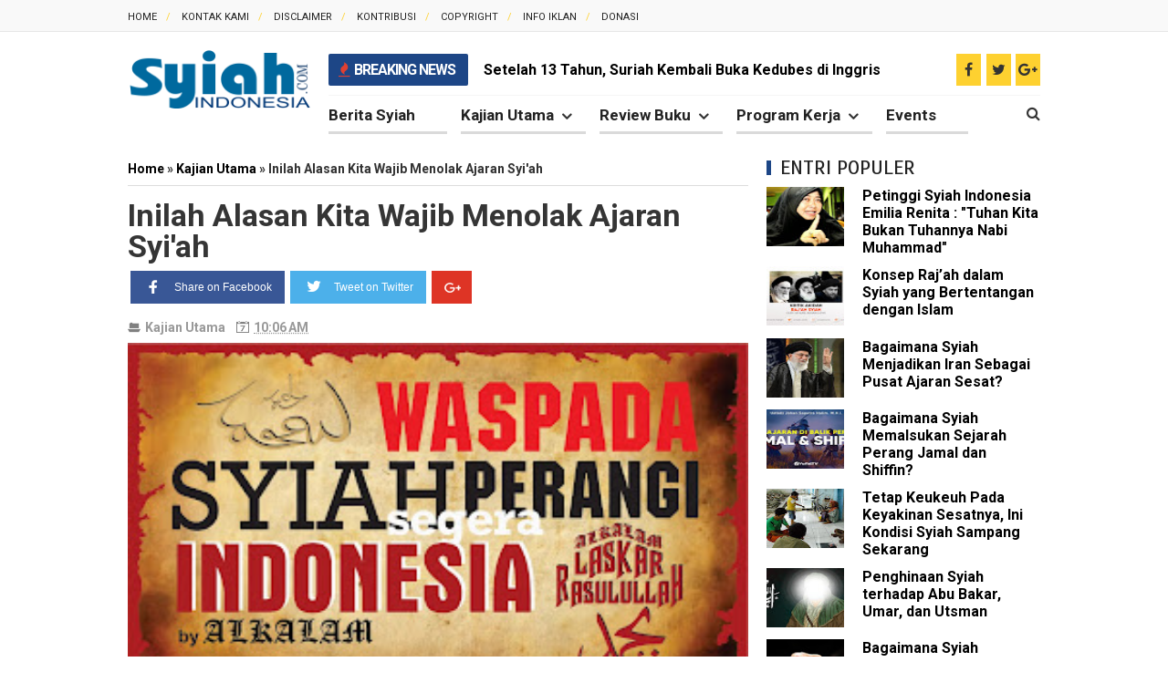

--- FILE ---
content_type: text/html; charset=utf-8
request_url: https://www.google.com/recaptcha/api2/aframe
body_size: 268
content:
<!DOCTYPE HTML><html><head><meta http-equiv="content-type" content="text/html; charset=UTF-8"></head><body><script nonce="fAWZ64vq8crIIfvKLcDWaw">/** Anti-fraud and anti-abuse applications only. See google.com/recaptcha */ try{var clients={'sodar':'https://pagead2.googlesyndication.com/pagead/sodar?'};window.addEventListener("message",function(a){try{if(a.source===window.parent){var b=JSON.parse(a.data);var c=clients[b['id']];if(c){var d=document.createElement('img');d.src=c+b['params']+'&rc='+(localStorage.getItem("rc::a")?sessionStorage.getItem("rc::b"):"");window.document.body.appendChild(d);sessionStorage.setItem("rc::e",parseInt(sessionStorage.getItem("rc::e")||0)+1);localStorage.setItem("rc::h",'1769325079739');}}}catch(b){}});window.parent.postMessage("_grecaptcha_ready", "*");}catch(b){}</script></body></html>

--- FILE ---
content_type: text/javascript; charset=UTF-8
request_url: https://www.syiahindonesia.com/feeds/posts/default?alt=json-in-script&max-results=4&callback=jQuery111004307990350482904_1769325076230&_=1769325076234
body_size: 14823
content:
// API callback
jQuery111004307990350482904_1769325076230({"version":"1.0","encoding":"UTF-8","feed":{"xmlns":"http://www.w3.org/2005/Atom","xmlns$openSearch":"http://a9.com/-/spec/opensearchrss/1.0/","xmlns$blogger":"http://schemas.google.com/blogger/2008","xmlns$georss":"http://www.georss.org/georss","xmlns$gd":"http://schemas.google.com/g/2005","xmlns$thr":"http://purl.org/syndication/thread/1.0","id":{"$t":"tag:blogger.com,1999:blog-9002688523680909793"},"updated":{"$t":"2026-01-25T04:02:00.119+07:00"},"category":[{"term":"Syiah Indonesia"},{"term":"Slide"},{"term":"Syiah Suriah"},{"term":"Kajian Utama"},{"term":"Video"},{"term":"Syiah Iran"},{"term":"Syiah Houthi"},{"term":"Data dan Fakta"},{"term":"Telaah Buku Syiah"},{"term":"Aqidah Syiah"},{"term":"Akhbar Syiah"},{"term":"Kajian Buku Syiah"},{"term":"Kesesatan Syiah"},{"term":"Syiah Yaman"},{"term":"Sejarah Syiah"},{"term":"Syiah Irak"},{"term":"Hizbullah"},{"term":"events"},{"term":"Fatwa Ulama Syiah"},{"term":"bashar assad"},{"term":"Analisa Dunia Syiah"},{"term":"Syiah Arab Saudi"},{"term":"Syiah Malaysia"},{"term":"Politik Syiah"},{"term":"Romi Isa"},{"term":"Nikah Mut'ah"},{"term":"Tanya Jawab"},{"term":"Fiqih Syiah"},{"term":"allepo"},{"term":"Syiah Bahrain"},{"term":"Syubhat dan Bantahan"},{"term":"Akhbar Syiah Indonesia"},{"term":"Syiah Lebanon"},{"term":"Hakikat Syiah"},{"term":"Arab Saudi vs Iran"},{"term":"Ibnu Sirin"},{"term":"Anti Syiah"},{"term":"baru"},{"term":"Kekejaman Syiah"},{"term":"nigeria"},{"term":"download"},{"term":"As-Syiah Nidhol am Dholal"},{"term":"Emilia Renita"},{"term":"annas"},{"term":"asysyariah.com"},{"term":"Hadits Syiah"},{"term":"turki"},{"term":"foto"},{"term":"slideshare"},{"term":"Dokumen Rahasia"},{"term":"NU"},{"term":"iraq"},{"term":"tragedi mina"},{"term":"Potret Tokoh Syiah"},{"term":"Sajian Umum"},{"term":"yahudi"},{"term":"Akhlak Syiah"},{"term":"Ajaran Sesat"},{"term":"Imamah"},{"term":"Jalaludin Rahmat"},{"term":"Syiah Mesir"},{"term":"pakistan"},{"term":"Khumaini"},{"term":"Seminar dan Diskusi"},{"term":"Sumatra"},{"term":"Syiah Bandung"},{"term":"afghanistan"},{"term":"kutipan"},{"term":"nushairiyah"},{"term":"Review Buku"},{"term":"khomeini"},{"term":"resensi buku"},{"term":"syiah pakistan"},{"term":"Asyura"},{"term":"Kitab Syiah"},{"term":"Ulama Syiah"},{"term":"amerika"},{"term":"fallujah"},{"term":"yahudi dan syiah"},{"term":"Ritual Syiah"},{"term":"Syi'ah Dunia"},{"term":"Syiah di Wilayah Lain"},{"term":"Taqiyah"},{"term":"india"},{"term":"kisah nyata"},{"term":"luar negeri"},{"term":"syiah albania"},{"term":"Ahlul Bait Nabi"},{"term":"Ahlus Sunnah"},{"term":"Aqidah Syiah Kriten"},{"term":"Bedah Buku"},{"term":"Fitnah Syiah Terhadap Aisyah"},{"term":"Imam mahdi"},{"term":"bogor"},{"term":"said aqil"},{"term":"Ayat Tathir"},{"term":"Farid Ahmad Okbah"},{"term":"Fatwa Tentang Syiah"},{"term":"Syiah Jawa Barat"},{"term":"Tafsir Syiah"},{"term":"audio"},{"term":"bima arya"},{"term":"idul ghadir"},{"term":"namr baqir amin al namr"},{"term":"sampang"},{"term":"Al-Quran Syiah"},{"term":"Bisnis Haram Iran"},{"term":"Puasa"},{"term":"Riwayat Syiah"},{"term":"Syariah Channel"},{"term":"Syiah Kristen"},{"term":"al azhar"},{"term":"al khumaini"},{"term":"athian ali"},{"term":"baghdad"},{"term":"internasionalisasi haramain"},{"term":"jerman"},{"term":"mui jatim"},{"term":"rusia"},{"term":"syiah afghanistan"},{"term":"telegram"},{"term":"Al-Washiyah"},{"term":"Amirul Mukminin KW"},{"term":"Aqidah Bada"},{"term":"Aqidah Raj'ah"},{"term":"Bahaya syiah"},{"term":"Catatan"},{"term":"Dr. Zakir Naik"},{"term":"Filsafat Syiah"},{"term":"K"},{"term":"Kisah Palsu Syiah"},{"term":"Pengkhianatan Syiah"},{"term":"Potret Tokoh"},{"term":"Revolusi Syiah"},{"term":"Sahabat Nabi"},{"term":"Syiah"},{"term":"Syiah Yordania"},{"term":"Tanah Fadak"},{"term":"ajian Utama"},{"term":"annajahsidogiri"},{"term":"ayat wilayah"},{"term":"balikpapan"},{"term":"bangil"},{"term":"kurma iran"},{"term":"kuwait"},{"term":"muhammadiyah"},{"term":"pekanbaru"},{"term":"persis"},{"term":"prancis"},{"term":"probolinggo"},{"term":"syiah oman"},{"term":"syiah semarang"},{"term":"syiah sulawesi"},{"term":"Abdullah bin Ja'far"},{"term":"Banyolan Syiah"},{"term":"Berita"},{"term":"Buya Hamka"},{"term":"Fahmi Salim"},{"term":"Hukum Iran"},{"term":"Islam Liberal"},{"term":"Mitos Persia"},{"term":"Palestina"},{"term":"Penghinaan Syiah Terhadap Sahabat"},{"term":"Sosok Di Benci Syiah"},{"term":"Studi Kritis"},{"term":"Syiah Konyol"},{"term":"Syiah Magelang"},{"term":"Syiah S"},{"term":"abi"},{"term":"aceh"},{"term":"batam"},{"term":"bondowoso"},{"term":"car free day"},{"term":"dr. aidh al qarni"},{"term":"erdogan"},{"term":"garut"},{"term":"hadits 'ithrah"},{"term":"hadits tsaqalain"},{"term":"imigran suriah"},{"term":"inggris"},{"term":"jakarta"},{"term":"komoro"},{"term":"madura"},{"term":"makassar"},{"term":"mamah dedeh"},{"term":"mosul"},{"term":"opini"},{"term":"pdf"},{"term":"pengkafiran syiah terhadap ahlussunnah dan sahabat"},{"term":"qatar"},{"term":"sikap umat islam terhadap ghadir khum"},{"term":"somalia"},{"term":"syiah myanmar"},{"term":"ternate"},{"term":"uriah"},{"term":"Abdullah bin Saba'"},{"term":"Akhbar Syiah Malaysia"},{"term":"Bedah Kitab Syiah"},{"term":"Fatwa Grand Syaikh"},{"term":"Hadits Alaihissalam"},{"term":"Harokah Shiah))cq"},{"term":"Ibadah Syiah"},{"term":"Imamah Syosh"},{"term":"Istri Istri Rasulullah"},{"term":"Ka"},{"term":"Kaji"},{"term":"Kajia"},{"term":"Kajian"},{"term":"Kupang"},{"term":"Menu Haram"},{"term":"Persamaan syiah dan asy'ariyah"},{"term":"Poster Syiah"},{"term":"Puasa syiah"},{"term":"Qaf Media Channel"},{"term":"Rafidhi"},{"term":"Sex Bebas"},{"term":"Sholawat"},{"term":"Sosok"},{"term":"Suriah"},{"term":"Syia"},{"term":"Syiah Ghulat"},{"term":"Syiah Memenjarakan Ali Bin Abi Thalib"},{"term":"Syiah Sur"},{"term":"Syiah dan Impremium Persia"},{"term":"Syiah dan aliran sesat"},{"term":"Syiah vs Sunni"},{"term":"Utama"},{"term":"VCD Syiah"},{"term":"Wanita syiah"},{"term":"Wisata Kuburan Syiah"},{"term":"abdusshomad buchori"},{"term":"abu jibri"},{"term":"an Utama"},{"term":"australia"},{"term":"banten"},{"term":"beasiswa iran"},{"term":"brunai darussalam"},{"term":"buku syiah"},{"term":"buya abu bakar"},{"term":"buya yahya"},{"term":"cianjur"},{"term":"dedi mulyani"},{"term":"djibouti"},{"term":"falujjah"},{"term":"filipina"},{"term":"gorontalo"},{"term":"h Suriah"},{"term":"hasan askari"},{"term":"hindu"},{"term":"iah"},{"term":"ijtihad syiah"},{"term":"inews.id"},{"term":"jateng"},{"term":"jian Utama"},{"term":"jil dan syiah"},{"term":"jogjakarta"},{"term":"kendari"},{"term":"kenya"},{"term":"lampung"},{"term":"liga arab"},{"term":"maladewa"},{"term":"manama"},{"term":"maulid fathimah"},{"term":"menlu arab saudi"},{"term":"miqdadiyah"},{"term":"miumi"},{"term":"mui jabar"},{"term":"n Utama"},{"term":"pengungsi suriah"},{"term":"perayaan syiah"},{"term":"purwakarta"},{"term":"purwokerto"},{"term":"sidogiri"},{"term":"spanyol"},{"term":"sunda"},{"term":"syiah alawiyah"},{"term":"syiah dawag"},{"term":"syiah nigeria"},{"term":"syiah shabihaOrang-orang berkumpul di lokasi ledakan di Tartus"},{"term":"tangerang"},{"term":"tasikmalaya"},{"term":"taubat"},{"term":"trans7"},{"term":"tulisan"},{"term":"uea"},{"term":"uin"},{"term":"uin bandung"},{"term":"wonosobo"}],"title":{"type":"text","$t":"Syiah Indonesia"},"subtitle":{"type":"html","$t":"Membela Sunnah - Menimbang Syiah"},"link":[{"rel":"http://schemas.google.com/g/2005#feed","type":"application/atom+xml","href":"https:\/\/www.syiahindonesia.com\/feeds\/posts\/default"},{"rel":"self","type":"application/atom+xml","href":"https:\/\/www.blogger.com\/feeds\/9002688523680909793\/posts\/default?alt=json-in-script\u0026max-results=4"},{"rel":"alternate","type":"text/html","href":"https:\/\/www.syiahindonesia.com\/"},{"rel":"hub","href":"http://pubsubhubbub.appspot.com/"},{"rel":"next","type":"application/atom+xml","href":"https:\/\/www.blogger.com\/feeds\/9002688523680909793\/posts\/default?alt=json-in-script\u0026start-index=5\u0026max-results=4"}],"author":[{"name":{"$t":"Syiahindonesia.com"},"uri":{"$t":"http:\/\/www.blogger.com\/profile\/12133561356593784601"},"email":{"$t":"noreply@blogger.com"},"gd$image":{"rel":"http://schemas.google.com/g/2005#thumbnail","width":"16","height":"16","src":"https:\/\/img1.blogblog.com\/img\/b16-rounded.gif"}}],"generator":{"version":"7.00","uri":"http://www.blogger.com","$t":"Blogger"},"openSearch$totalResults":{"$t":"8193"},"openSearch$startIndex":{"$t":"1"},"openSearch$itemsPerPage":{"$t":"4"},"entry":[{"id":{"$t":"tag:blogger.com,1999:blog-9002688523680909793.post-13382942771071254"},"published":{"$t":"2026-01-25T04:02:00.002+07:00"},"updated":{"$t":"2026-01-25T04:02:00.115+07:00"},"category":[{"scheme":"http://www.blogger.com/atom/ns#","term":"Syiah Suriah"}],"title":{"type":"text","$t":"Setelah 13 Tahun, Suriah Kembali Buka Kedubes di Inggris"},"content":{"type":"html","$t":"\u003Cp\u003E\u003C\/p\u003E\u003Cdiv class=\"separator\" style=\"clear: both; text-align: center;\"\u003E\u003Ca href=\"https:\/\/blogger.googleusercontent.com\/img\/b\/R29vZ2xl\/AVvXsEiD5CnLPiL7uJs_rnQIHXFZntxkPH7RYo8Qv_l9DH-F1umYxTlityO0M0Q660sIUCeJXU0BtQSJraGFDEcVQQchDjlKRUuatUFAewvTS1kzMBoSJXwReE6EVGrRiSQWuIqxXU_TUooqmeauj_qVhJ4RyNcYKA3u5zIZuQclc_BHsy78y-QBocupcnV5_MY\/s650\/Setelah-13-Tahun-Suriah-Kembali-Buka-Kedubes-di-Inggris.jpg\" style=\"margin-left: 1em; margin-right: 1em;\"\u003E\u003Cimg border=\"0\" data-original-height=\"365\" data-original-width=\"650\" height=\"180\" src=\"https:\/\/blogger.googleusercontent.com\/img\/b\/R29vZ2xl\/AVvXsEiD5CnLPiL7uJs_rnQIHXFZntxkPH7RYo8Qv_l9DH-F1umYxTlityO0M0Q660sIUCeJXU0BtQSJraGFDEcVQQchDjlKRUuatUFAewvTS1kzMBoSJXwReE6EVGrRiSQWuIqxXU_TUooqmeauj_qVhJ4RyNcYKA3u5zIZuQclc_BHsy78y-QBocupcnV5_MY\/s320\/Setelah-13-Tahun-Suriah-Kembali-Buka-Kedubes-di-Inggris.jpg\" width=\"320\" \/\u003E\u003C\/a\u003E\u003C\/div\u003E\u003Cbr \/\u003E\u003Cb\u003ESyiahindonesia.com -\u0026nbsp; \u003C\/b\u003EKedutaan Besar Suriah di London dibuka kembali pada Kamis (13\/11\/2025) pagi, lebih dari satu dekade setelah penutupannya, menandai kembalinya layanan diplomatik Suriah ke Britania Raya yang bersejarah.\u003Cbr \/\u003E\u003Cbr \/\u003EDilansir Middle East eye (13\/11), Menteri Luar Negeri Suriah Asaad al-Shaibani, yang sedang berkunjung ke Inggris dalam kunjungan resmi, memimpin upacara di gedung Belgrave Square.\u003Cbr \/\u003E\u003Cbr \/\u003EDi luar, ratusan orang mengibarkan bendera Suriah, meneriakkan slogan-slogan perayaan, dan menari mengikuti musik tradisional saat pintu kedutaan dibuka untuk pertama kalinya sejak 2012.\u003Cbr \/\u003E\u003Cbr \/\u003EInggris, bersama 10 negara Barat lainnya, mengusir diplomat Suriah dan menutup kedutaan besar Suriah setelah pasukan yang setia kepada Presiden Bashar al-Assad saat itu membunuh banyak pria, wanita, dan anak-anak dalam pembantaian Houla tahun 2012.\u003Cbr \/\u003E\u003Cbr \/\u003EPada bulan Desember 2024, setelah lebih dari satu dekade perang saudara, pemberontak Suriah menggulingkan Assad dalam kampanye kilat.\u003Cbr \/\u003E\u003Cbr \/\u003EPemerintahan baru, yang dipimpin oleh Presiden Ahmad asy-Syaraa, kini tengah berupaya membangun kembali hubungan dengan negara-negara di seluruh dunia, setelah satu dekade Suriah menjadi negara paria.\u003Cbr \/\u003E\u003Cbr \/\u003ESyaraa sendiri berada di Washington pelan ini, bertemu Donald Trump di Ruang Oval, menjadi presiden Suriah pertama yang bertemu dengan presiden AS yang sedang menjabat.\u003Cbr \/\u003E\u003Cbr \/\u003EDi London, Shaibani menyatakan harapannya bahwa pembukaan kembali kedutaan akan mengantarkan era baru dan membantu Suriah membangun kembali perannya di dunia.\u003Cbr \/\u003E\u003Cbr \/\u003EIa menggambarkan kesempatan ini sebagai sebuah kepulangan simbolis setelah bertahun-tahun terisolasi, dengan menulis di akun X bahwa Suriah “kembali ke dunia dengan identitas bebasnya” setelah periode keterasingan dari komunitas internasional.\u003Cbr \/\u003E\u003Cbr \/\u003ERazan Saffour, seorang pejabat media dan komunikasi di Kementerian Luar Negeri Suriah, mengatakan kepada Middle East Eye bahwa pembukaan kembali kedutaan menandai sebuah titik balik.\u003Cbr \/\u003E\u003Cbr \/\u003E“Saat itu [2012, ketika kedutaan ditutup] Inggris merasa sudah waktunya untuk mengakhiri hubungan diplomatik dengan Suriah, dan warga Inggris-Suriah merasa lega karena Inggris telah memutuskan hubungan dengan rezim Assad,” ujarnya.\u003Cbr \/\u003E\u003Cbr \/\u003E“Hari ini, dimulainya kembali hubungan dengan pemerintahan baru menandakan langkah yang sangat positif.”\u003Cbr \/\u003E\u003Cbr \/\u003ESaffour mengatakan hubungan Inggris-Suriah sedang memulai babak baru.\u003Cbr \/\u003E\u003Cbr \/\u003E“Orang-orang akhirnya akan memiliki perwakilan di Inggris,” katanya. “Sebelumnya, kedutaan sebenarnya merupakan sumber ketakutan. Tetapi sekarang Anda memiliki kedutaan yang akan mendukung orang-orang tersebut dalam segala hal yang mereka butuhkan.”\u003Cbr \/\u003E\u003Cbr \/\u003EBagi komunitas Inggris-Suriah, pembukaan kembali kedutaan tersebut merupakan momen yang emosional dan transformatif. Abdullah Karzoun menggambarkan hari itu sebagai “bersejarah” bagi mereka yang pernah memandang kedutaan dengan rasa takut dan curiga.\u003Cbr \/\u003E\u003Cbr \/\u003E“Kami tinggal di sini selama 25 tahun dan kami tidak bisa memasuki kedutaan ini,” ujarnya kepada MEE, mengenang bagaimana kedutaan ini pernah terasa seperti perpanjangan dari aparat keamanan pemerintah Assad. “Ini merupakan cabang keamanan yang dibuka pemerintah Suriah di sini.”\u003Cbr \/\u003E\u003Cbr \/\u003E“Kami semua menantikan momen ini untuk kembali merasakan suasana Suriah. Hari ini jelas merupakan perasaan baru bagi semua warga Suriah yang berdiri di sini, awal dari Suriah yang baru.”\u003Cbr \/\u003E\u003Cbr \/\u003EKarzoun mengatakan pembukaan kembali kedutaan ini juga merupakan momen peringatan bagi mereka yang telah mengalami perubahan dengan harga yang sangat mahal.\u003Cbr \/\u003E\u003Cbr \/\u003E“Momen ini merenggut jutaan nyawa, penyiksaan, pengungsian, anak-anak menjadi yatim piatu,” katanya. “Tetapi pada akhirnya, penjahat itu [Assad] tumbang. Suriah akan menyaksikan masa depan yang cerah.”\u003Cbr \/\u003E\u003Cbr \/\u003EBagi banyak orang, pembukaan kembali kedutaan juga merupakan kembalinya layanan vital dan hak-hak sehari-hari yang telah lama tak terjangkau.\u003Cbr \/\u003E\u003Cbr \/\u003EMengenakan syal berwarna hijau bendera Suriah yang telah menggantikan bendera merah Partai Baath, Noor al-Azam mengatakan ia datang untuk merayakan pemulihan sesuatu yang sangat praktis dan personal.\u003Cbr \/\u003E\u003Cbr \/\u003E“Ini membuat segalanya jauh lebih mudah bagi orang-orang untuk mendapatkan hak-hak sederhana mereka – mengajukan akta kelahiran, memperbarui paspor, melakukan semua itu tanpa harus bepergian jauh,” ujarnya.\u003Cbr \/\u003E\u003Cbr \/\u003E“Kami semua menantikan momen ini untuk merasakan kembali menjadi warga Suriah. Hari ini jelas merupakan perasaan baru bagi semua warga Suriah yang berdiri di sini, awal dari Suriah yang baru.” (hanoum\/arrahmah.id)\u003Cbr \/\u003E\u003Cbr \/\u003E\u003Cbr \/\u003E\u003Cp\u003E\u003C\/p\u003E"},"link":[{"rel":"replies","type":"application/atom+xml","href":"https:\/\/www.syiahindonesia.com\/feeds\/13382942771071254\/comments\/default","title":"Post Comments"},{"rel":"replies","type":"text/html","href":"https:\/\/www.syiahindonesia.com\/2026\/01\/setelah-13-tahun-suriah-kembali-buka.html#comment-form","title":"0 Comments"},{"rel":"edit","type":"application/atom+xml","href":"https:\/\/www.blogger.com\/feeds\/9002688523680909793\/posts\/default\/13382942771071254"},{"rel":"self","type":"application/atom+xml","href":"https:\/\/www.blogger.com\/feeds\/9002688523680909793\/posts\/default\/13382942771071254"},{"rel":"alternate","type":"text/html","href":"https:\/\/www.syiahindonesia.com\/2026\/01\/setelah-13-tahun-suriah-kembali-buka.html","title":"Setelah 13 Tahun, Suriah Kembali Buka Kedubes di Inggris"}],"author":[{"name":{"$t":"Syiahindonesia.com"},"uri":{"$t":"http:\/\/www.blogger.com\/profile\/12133561356593784601"},"email":{"$t":"noreply@blogger.com"},"gd$image":{"rel":"http://schemas.google.com/g/2005#thumbnail","width":"16","height":"16","src":"https:\/\/img1.blogblog.com\/img\/b16-rounded.gif"}}],"media$thumbnail":{"xmlns$media":"http://search.yahoo.com/mrss/","url":"https:\/\/blogger.googleusercontent.com\/img\/b\/R29vZ2xl\/AVvXsEiD5CnLPiL7uJs_rnQIHXFZntxkPH7RYo8Qv_l9DH-F1umYxTlityO0M0Q660sIUCeJXU0BtQSJraGFDEcVQQchDjlKRUuatUFAewvTS1kzMBoSJXwReE6EVGrRiSQWuIqxXU_TUooqmeauj_qVhJ4RyNcYKA3u5zIZuQclc_BHsy78y-QBocupcnV5_MY\/s72-c\/Setelah-13-Tahun-Suriah-Kembali-Buka-Kedubes-di-Inggris.jpg","height":"72","width":"72"},"thr$total":{"$t":"0"}},{"id":{"$t":"tag:blogger.com,1999:blog-9002688523680909793.post-6438823939298726029"},"published":{"$t":"2026-01-24T16:44:00.003+07:00"},"updated":{"$t":"2026-01-24T16:44:00.117+07:00"},"category":[{"scheme":"http://www.blogger.com/atom/ns#","term":"Kajian Utama"}],"title":{"type":"text","$t":"Syiah dan Upaya Mereka Menyesatkan Umat Melalui Media"},"content":{"type":"html","$t":"\u003Cp data-end=\"57\" data-start=\"0\"\u003E\u0026nbsp;\u003Cb data-end=\"83\" data-start=\"59\"\u003E\u003C\/b\u003E\u003C\/p\u003E\u003Cdiv class=\"separator\" style=\"clear: both; text-align: center;\"\u003E\u003Cb data-end=\"83\" data-start=\"59\"\u003E\u003Ca href=\"https:\/\/blogger.googleusercontent.com\/img\/b\/R29vZ2xl\/AVvXsEj0pRgbtko1-37JipVGr8U9T6m2uBoVT1JxOWUpEz9R_xNNG7Mvl3LgegkQ0wnb-mTqPOIFwF7rFiD1e10OXBczU2TYh3KMvErNisQhEXmw4Y47y1ESIQ8AlBrs5YwM19QBCwjsckdPMIsDCY8OmaGOtmjna7qYenXBChUCnqedZfBlDguUqdhO6x-qqos\/s474\/media%20syiah.jpeg\" imageanchor=\"1\" style=\"margin-left: 1em; margin-right: 1em;\"\u003E\u003Cimg border=\"0\" data-original-height=\"336\" data-original-width=\"474\" height=\"227\" src=\"https:\/\/blogger.googleusercontent.com\/img\/b\/R29vZ2xl\/AVvXsEj0pRgbtko1-37JipVGr8U9T6m2uBoVT1JxOWUpEz9R_xNNG7Mvl3LgegkQ0wnb-mTqPOIFwF7rFiD1e10OXBczU2TYh3KMvErNisQhEXmw4Y47y1ESIQ8AlBrs5YwM19QBCwjsckdPMIsDCY8OmaGOtmjna7qYenXBChUCnqedZfBlDguUqdhO6x-qqos\/s320\/media%20syiah.jpeg\" width=\"320\" \/\u003E\u003C\/a\u003E\u003C\/b\u003E\u003C\/div\u003E\u003Cb data-end=\"83\" data-start=\"59\"\u003E\u003Cbr \/\u003ESyiahindonesia.com —\u003C\/b\u003E Salah satu strategi paling berbahaya dari kelompok Syiah di era modern adalah penggunaan \u003Cb data-end=\"182\" data-start=\"173\"\u003Emedia\u003C\/b\u003E sebagai alat propaganda untuk menyebarkan ideologi mereka. Melalui televisi, situs web, kanal YouTube, film sejarah palsu, hingga akun-akun anonim di media sosial, Syiah berusaha membentuk opini publik agar menerima ajaran mereka yang menyimpang dari Islam. Padahal, ajaran ini telah ditolak secara tegas oleh ulama Ahlus Sunnah wal Jama’ah sejak masa salaf.\n\u003Cp\u003E\u003C\/p\u003E\u003Cdiv class=\"flex flex-col text-sm @w-xl\/main:pt-header-height\"\u003E\u003Carticle class=\"text-token-text-primary w-full focus:outline-none [--shadow-height:45px] has-data-writing-block:pointer-events-none has-data-writing-block:-mt-(--shadow-height) has-data-writing-block:pt-(--shadow-height) [\u0026amp;:has([data-writing-block])\u0026gt;*]:pointer-events-auto scroll-mt-[calc(var(--header-height)+min(200px,max(70px,20svh)))]\" data-scroll-anchor=\"true\" data-testid=\"conversation-turn-140\" data-turn-id=\"request-687603b1-ad54-8013-b71d-b45c2b56247f-4\" data-turn=\"assistant\" dir=\"auto\" tabindex=\"-1\"\u003E\u003Cdiv class=\"text-base my-auto mx-auto pb-10 [--thread-content-margin:--spacing(4)] @w-sm\/main:[--thread-content-margin:--spacing(6)] @w-lg\/main:[--thread-content-margin:--spacing(16)] px-(--thread-content-margin)\"\u003E\u003Cdiv class=\"[--thread-content-max-width:40rem] @w-lg\/main:[--thread-content-max-width:48rem] mx-auto max-w-(--thread-content-max-width) flex-1 group\/turn-messages focus-visible:outline-hidden relative flex w-full min-w-0 flex-col agent-turn\" tabindex=\"-1\"\u003E\u003Cdiv class=\"flex max-w-full flex-col grow\"\u003E\u003Cdiv class=\"min-h-8 text-message relative flex w-full flex-col items-end gap-2 text-start break-words whitespace-normal [.text-message+\u0026amp;]:mt-1\" data-message-author-role=\"assistant\" data-message-id=\"cc2af8cc-87f0-444a-92dc-f14131cfaf06\" data-message-model-slug=\"gpt-5-1\" dir=\"auto\"\u003E\u003Cdiv class=\"flex w-full flex-col gap-1 empty:hidden first:pt-[1px]\"\u003E\u003Cdiv class=\"markdown prose dark:prose-invert w-full break-words light markdown-new-styling\"\u003E\u003Cp data-end=\"713\" data-start=\"543\"\u003EArtikel panjang ini akan membahas bagaimana Syiah memanfaatkan media sebagai instrumen penyebaran kesesatan—dengan pendekatan sistematis, terencana, dan penuh manipulasi.\u003C\/p\u003E\n\u003Chr data-end=\"718\" data-start=\"715\" \/\u003E\n\u003Ch1 data-end=\"780\" data-start=\"720\"\u003E\u003Cb data-end=\"780\" data-start=\"722\"\u003E1. Media Sebagai Senjata Propaganda Syiah Zaman Modern\u003C\/b\u003E\u003C\/h1\u003E\n\u003Cp data-end=\"898\" data-start=\"782\"\u003ESyiah sangat memahami bahwa pengaruh media dapat mengubah cara pandang masyarakat. Oleh karena itu mereka membangun:\u003C\/p\u003E\n\u003Cul data-end=\"1033\" data-start=\"900\"\u003E\u003Cli data-end=\"921\" data-start=\"900\"\u003E\n\u003Cp data-end=\"921\" data-start=\"902\"\u003Estasiun televisi,\u003C\/p\u003E\n\u003C\/li\u003E\u003Cli data-end=\"940\" data-start=\"922\"\u003E\n\u003Cp data-end=\"940\" data-start=\"924\"\u003Ewebsite resmi,\u003C\/p\u003E\n\u003C\/li\u003E\u003Cli data-end=\"960\" data-start=\"941\"\u003E\n\u003Cp data-end=\"960\" data-start=\"943\"\u003Eplatform video,\u003C\/p\u003E\n\u003C\/li\u003E\u003Cli data-end=\"980\" data-start=\"961\"\u003E\n\u003Cp data-end=\"980\" data-start=\"963\"\u003Elembaga budaya,\u003C\/p\u003E\n\u003C\/li\u003E\u003Cli data-end=\"1001\" data-start=\"981\"\u003E\n\u003Cp data-end=\"1001\" data-start=\"983\"\u003Epenerbitan buku,\u003C\/p\u003E\n\u003C\/li\u003E\u003Cli data-end=\"1033\" data-start=\"1002\"\u003E\n\u003Cp data-end=\"1033\" data-start=\"1004\"\u003Edan ribuan akun media sosial.\u003C\/p\u003E\n\u003C\/li\u003E\u003C\/ul\u003E\n\u003Cp data-end=\"1175\" data-start=\"1035\"\u003ETarget utama mereka bukan hanya kelompok Syiah sendiri, tetapi \u003Cb data-end=\"1122\" data-start=\"1098\"\u003Eumat Islam yang awam\u003C\/b\u003E, agar pelan-pelan menerima narasi Syiah tanpa sadar.\u003C\/p\u003E\n\u003Chr data-end=\"1180\" data-start=\"1177\" \/\u003E\n\u003Ch1 data-end=\"1237\" data-start=\"1182\"\u003E\u003Cb data-end=\"1237\" data-start=\"1184\"\u003E2. Manipulasi Sejarah Melalui Film dan Dokumenter\u003C\/b\u003E\u003C\/h1\u003E\n\u003Cp data-end=\"1376\" data-start=\"1239\"\u003ESalah satu metode paling licik yang dilakukan Syiah adalah membuat film sejarah berbiaya besar namun penuh kebohongan. Dalam film mereka:\u003C\/p\u003E\n\u003Cul data-end=\"1617\" data-start=\"1378\"\u003E\u003Cli data-end=\"1429\" data-start=\"1378\"\u003E\n\u003Cp data-end=\"1429\" data-start=\"1380\"\u003ESahabat Nabi ﷺ digambarkan sebagai tokoh jahat,\u003C\/p\u003E\n\u003C\/li\u003E\u003Cli data-end=\"1492\" data-start=\"1430\"\u003E\n\u003Cp data-end=\"1492\" data-start=\"1432\"\u003EAisyah radhiyallahu ‘anha digambarkan sebagai pengkhianat,\u003C\/p\u003E\n\u003C\/li\u003E\u003Cli data-end=\"1542\" data-start=\"1493\"\u003E\n\u003Cp data-end=\"1542\" data-start=\"1495\"\u003EAbu Bakar dan Umar dituduh merebut kekuasaan,\u003C\/p\u003E\n\u003C\/li\u003E\u003Cli data-end=\"1617\" data-start=\"1543\"\u003E\n\u003Cp data-end=\"1617\" data-start=\"1545\"\u003EAli radhiyallahu ‘anhu digambarkan sebagai korban, bukan pahlawan Islam.\u003C\/p\u003E\n\u003C\/li\u003E\u003C\/ul\u003E\n\u003Cp data-end=\"1710\" data-start=\"1619\"\u003EPadahal sejarah Islam yang benar—sebagaimana ditulis oleh para ulama—menyatakan sebaliknya.\u003C\/p\u003E\n\u003Cp data-end=\"1808\" data-start=\"1712\"\u003ESyiah memanfaatkan ketidaktahuan generasi muda agar menelan film tersebut sebagai fakta sejarah.\u003C\/p\u003E\n\u003Chr data-end=\"1813\" data-start=\"1810\" \/\u003E\n\u003Ch1 data-end=\"1890\" data-start=\"1815\"\u003E\u003Cb data-end=\"1890\" data-start=\"1817\"\u003E3. Meme, Kutipan Palsu, dan Konten Pendek untuk Mengacaukan Pemikiran\u003C\/b\u003E\u003C\/h1\u003E\n\u003Cp data-end=\"1952\" data-start=\"1892\"\u003EDi TikTok, Instagram, dan YouTube Shorts, Syiah menyebarkan:\u003C\/p\u003E\n\u003Cul data-end=\"2150\" data-start=\"1954\"\u003E\u003Cli data-end=\"1988\" data-start=\"1954\"\u003E\n\u003Cp data-end=\"1988\" data-start=\"1956\"\u003Ecuplikan ceramah ulama mereka,\u003C\/p\u003E\n\u003C\/li\u003E\u003Cli data-end=\"2023\" data-start=\"1989\"\u003E\n\u003Cp data-end=\"2023\" data-start=\"1991\"\u003Epotongan ayat yang dipelintir,\u003C\/p\u003E\n\u003C\/li\u003E\u003Cli data-end=\"2055\" data-start=\"2024\"\u003E\n\u003Cp data-end=\"2055\" data-start=\"2026\"\u003Ekutipan palsu dari sahabat,\u003C\/p\u003E\n\u003C\/li\u003E\u003Cli data-end=\"2098\" data-start=\"2056\"\u003E\n\u003Cp data-end=\"2098\" data-start=\"2058\"\u003Ehadis palsu tentang Ali dan imam-imam,\u003C\/p\u003E\n\u003C\/li\u003E\u003Cli data-end=\"2150\" data-start=\"2099\"\u003E\n\u003Cp data-end=\"2150\" data-start=\"2101\"\u003Eklaim-klaim dusta tentang kekejaman para sahabat.\u003C\/p\u003E\n\u003C\/li\u003E\u003C\/ul\u003E\n\u003Cp data-end=\"2202\" data-start=\"2152\"\u003EKonten pendek seperti ini sangat berbahaya karena:\u003C\/p\u003E\n\u003Col data-end=\"2338\" data-start=\"2204\"\u003E\u003Cli data-end=\"2221\" data-start=\"2204\"\u003E\n\u003Cp data-end=\"2221\" data-start=\"2207\"\u003EMudah viral,\u003C\/p\u003E\n\u003C\/li\u003E\u003Cli data-end=\"2245\" data-start=\"2222\"\u003E\n\u003Cp data-end=\"2245\" data-start=\"2225\"\u003EDisukai anak muda,\u003C\/p\u003E\n\u003C\/li\u003E\u003Cli data-end=\"2270\" data-start=\"2246\"\u003E\n\u003Cp data-end=\"2270\" data-start=\"2249\"\u003ESulit diverifikasi,\u003C\/p\u003E\n\u003C\/li\u003E\u003Cli data-end=\"2338\" data-start=\"2271\"\u003E\n\u003Cp data-end=\"2338\" data-start=\"2274\"\u003ETerserap cepat oleh mereka yang tidak memiliki dasar ilmu agama.\u003C\/p\u003E\n\u003C\/li\u003E\u003C\/ol\u003E\n\u003Chr data-end=\"2343\" data-start=\"2340\" \/\u003E\n\u003Ch1 data-end=\"2423\" data-start=\"2345\"\u003E\u003Cb data-end=\"2423\" data-start=\"2347\"\u003E4. Penggunaan Istilah Islami Agar Propaganda Tidak Terlihat Mencurigakan\u003C\/b\u003E\u003C\/h1\u003E\n\u003Cp data-end=\"2531\" data-start=\"2425\"\u003ESyiah sering memakai istilah-istilah Ahlus Sunnah agar dakwah mereka terlihat “Islam mainstream”, seperti:\u003C\/p\u003E\n\u003Cul data-end=\"2643\" data-start=\"2533\"\u003E\u003Cli data-end=\"2555\" data-start=\"2533\"\u003E\n\u003Cp data-end=\"2555\" data-start=\"2535\"\u003E“Cinta Ahlul Bait”\u003C\/p\u003E\n\u003C\/li\u003E\u003Cli data-end=\"2585\" data-start=\"2556\"\u003E\n\u003Cp data-end=\"2585\" data-start=\"2558\"\u003E“Mengikuti keluarga Nabi”\u003C\/p\u003E\n\u003C\/li\u003E\u003Cli data-end=\"2600\" data-start=\"2586\"\u003E\n\u003Cp data-end=\"2600\" data-start=\"2588\"\u003E“Keadilan”\u003C\/p\u003E\n\u003C\/li\u003E\u003Cli data-end=\"2624\" data-start=\"2601\"\u003E\n\u003Cp data-end=\"2624\" data-start=\"2603\"\u003E“Ukhuwah Islamiyah”\u003C\/p\u003E\n\u003C\/li\u003E\u003Cli data-end=\"2643\" data-start=\"2625\"\u003E\n\u003Cp data-end=\"2643\" data-start=\"2627\"\u003E“Persatuan umat”\u003C\/p\u003E\n\u003C\/li\u003E\u003C\/ul\u003E\n\u003Cp data-end=\"2727\" data-start=\"2645\"\u003EPadahal di baliknya, mereka membawa ajaran yang bertentangan dengan Islam seperti:\u003C\/p\u003E\n\u003Cul data-end=\"2873\" data-start=\"2729\"\u003E\u003Cli data-end=\"2748\" data-start=\"2729\"\u003E\n\u003Cp data-end=\"2748\" data-start=\"2731\"\u003Emaksumnya imam,\u003C\/p\u003E\n\u003C\/li\u003E\u003Cli data-end=\"2760\" data-start=\"2749\"\u003E\n\u003Cp data-end=\"2760\" data-start=\"2751\"\u003Eraj’ah,\u003C\/p\u003E\n\u003C\/li\u003E\u003Cli data-end=\"2774\" data-start=\"2761\"\u003E\n\u003Cp data-end=\"2774\" data-start=\"2763\"\u003Etaqiyyah,\u003C\/p\u003E\n\u003C\/li\u003E\u003Cli data-end=\"2806\" data-start=\"2775\"\u003E\n\u003Cp data-end=\"2806\" data-start=\"2777\"\u003Ekebencian terhadap sahabat,\u003C\/p\u003E\n\u003C\/li\u003E\u003Cli data-end=\"2873\" data-start=\"2807\"\u003E\n\u003Cp data-end=\"2873\" data-start=\"2809\"\u003Edan kepercayaan terhadap Qur’an tahrif (Al-Qur’an versi mereka).\u003C\/p\u003E\n\u003C\/li\u003E\u003C\/ul\u003E\n\u003Chr data-end=\"2878\" data-start=\"2875\" \/\u003E\n\u003Ch1 data-end=\"2928\" data-start=\"2880\"\u003E\u003Cb data-end=\"2928\" data-start=\"2882\"\u003E5. Penyebaran Doktrin Taqiyyah dalam Media\u003C\/b\u003E\u003C\/h1\u003E\n\u003Cp data-end=\"3083\" data-start=\"2930\"\u003ESyiah terkenal dengan doktrin \u003Cb data-end=\"2972\" data-start=\"2960\"\u003Etaqiyyah\u003C\/b\u003E, yaitu kebolehan berbohong demi melindungi ajaran. Dalam penyebaran media, taqiyyah menjadi alat utama mereka:\u003C\/p\u003E\n\u003Cul data-end=\"3294\" data-start=\"3085\"\u003E\u003Cli data-end=\"3130\" data-start=\"3085\"\u003E\n\u003Cp data-end=\"3130\" data-start=\"3087\"\u003EMereka berpura-pura mengagungkan sahabat.\u003C\/p\u003E\n\u003C\/li\u003E\u003Cli data-end=\"3181\" data-start=\"3131\"\u003E\n\u003Cp data-end=\"3181\" data-start=\"3133\"\u003EMereka pura-pura mengakui Al-Qur’an yang asli.\u003C\/p\u003E\n\u003C\/li\u003E\u003Cli data-end=\"3229\" data-start=\"3182\"\u003E\n\u003Cp data-end=\"3229\" data-start=\"3184\"\u003EMereka menampilkan wajah ramah dan moderat.\u003C\/p\u003E\n\u003C\/li\u003E\u003Cli data-end=\"3294\" data-start=\"3230\"\u003E\n\u003Cp data-end=\"3294\" data-start=\"3232\"\u003EMereka menghindari topik sensitif saat berbicara dengan Sunni.\u003C\/p\u003E\n\u003C\/li\u003E\u003C\/ul\u003E\n\u003Cp data-end=\"3404\" data-start=\"3296\"\u003ETetapi saat berada di lingkungan mereka sendiri, mereka menyerang sahabat dan memuja imam secara berlebihan.\u003C\/p\u003E\n\u003Chr data-end=\"3409\" data-start=\"3406\" \/\u003E\n\u003Ch1 data-end=\"3456\" data-start=\"3411\"\u003E\u003Cb data-end=\"3456\" data-start=\"3413\"\u003E6. Penyusupan ke Platform Dakwah Online\u003C\/b\u003E\u003C\/h1\u003E\n\u003Cp data-end=\"3589\" data-start=\"3458\"\u003ETidak sedikit dai-dai palsu yang menggunakan nama Arab dan tampilan “ustaz” untuk menyampaikan ajaran Syiah secara halus, misalnya:\u003C\/p\u003E\n\u003Cul data-end=\"3740\" data-start=\"3591\"\u003E\u003Cli data-end=\"3650\" data-start=\"3591\"\u003E\n\u003Cp data-end=\"3650\" data-start=\"3593\"\u003EMengangkat keutamaan yang dilebih-lebihkan tentang Ali,\u003C\/p\u003E\n\u003C\/li\u003E\u003Cli data-end=\"3682\" data-start=\"3651\"\u003E\n\u003Cp data-end=\"3682\" data-start=\"3653\"\u003EMenyindir sahabat tertentu,\u003C\/p\u003E\n\u003C\/li\u003E\u003Cli data-end=\"3708\" data-start=\"3683\"\u003E\n\u003Cp data-end=\"3708\" data-start=\"3685\"\u003EMengutip hadis palsu,\u003C\/p\u003E\n\u003C\/li\u003E\u003Cli data-end=\"3740\" data-start=\"3709\"\u003E\n\u003Cp data-end=\"3740\" data-start=\"3711\"\u003EMengkritik karya ulama Sunni.\u003C\/p\u003E\n\u003C\/li\u003E\u003C\/ul\u003E\n\u003Cp data-end=\"3826\" data-start=\"3742\"\u003ECara penyusupan ini sangat sistematis dan menjadi ancaman serius bagi generasi muda.\u003C\/p\u003E\n\u003Chr data-end=\"3831\" data-start=\"3828\" \/\u003E\n\u003Ch1 data-end=\"3898\" data-start=\"3833\"\u003E\u003Cb data-end=\"3898\" data-start=\"3835\"\u003E7. Situs-Situs Syiah yang Menyamar sebagai Situs Islam Umum\u003C\/b\u003E\u003C\/h1\u003E\n\u003Cp data-end=\"4032\" data-start=\"3900\"\u003EBeberapa situs Syiah sengaja tidak mencantumkan identitas mazhab mereka dan menganggap diri mereka sebagai situs Islam. Di dalamnya:\u003C\/p\u003E\n\u003Cul data-end=\"4228\" data-start=\"4034\"\u003E\u003Cli data-end=\"4066\" data-start=\"4034\"\u003E\n\u003Cp data-end=\"4066\" data-start=\"4036\"\u003ESejarah Islam ditulis ulang,\u003C\/p\u003E\n\u003C\/li\u003E\u003Cli data-end=\"4099\" data-start=\"4067\"\u003E\n\u003Cp data-end=\"4099\" data-start=\"4069\"\u003ESahabat dicela secara halus,\u003C\/p\u003E\n\u003C\/li\u003E\u003Cli data-end=\"4140\" data-start=\"4100\"\u003E\n\u003Cp data-end=\"4140\" data-start=\"4102\"\u003EDoktrin imamiyah dinaikkan perlahan,\u003C\/p\u003E\n\u003C\/li\u003E\u003Cli data-end=\"4228\" data-start=\"4141\"\u003E\n\u003Cp data-end=\"4228\" data-start=\"4143\"\u003ECerita-cerita bohong tentang fitnah terhadap keluarga Nabi disampaikan terus menerus.\u003C\/p\u003E\n\u003C\/li\u003E\u003C\/ul\u003E\n\u003Cp data-end=\"4354\" data-start=\"4230\"\u003EStrategi ini disebut \u003Cb data-end=\"4270\" data-start=\"4251\"\u003Esoft propaganda\u003C\/b\u003E, yaitu penyebaran ideologi tanpa membuat target sadar bahwa mereka sedang digiring.\u003C\/p\u003E\n\u003Chr data-end=\"4359\" data-start=\"4356\" \/\u003E\n\u003Ch1 data-end=\"4435\" data-start=\"4361\"\u003E\u003Cb data-end=\"4435\" data-start=\"4363\"\u003E8. Penyalahgunaan Isu Palestina untuk Menyusup ke Hati Kaum Muslimin\u003C\/b\u003E\u003C\/h1\u003E\n\u003Cp data-end=\"4550\" data-start=\"4437\"\u003ESyiah Iran sering memanfaatkan isu Palestina untuk menarik simpati umat Islam. Padahal fakta sejarah menunjukkan:\u003C\/p\u003E\n\u003Cul data-end=\"4817\" data-start=\"4552\"\u003E\u003Cli data-end=\"4634\" data-start=\"4552\"\u003E\n\u003Cp data-end=\"4634\" data-start=\"4554\"\u003EIran memiliki hubungan diplomatik dengan Israel pada masa awal Revolusi Syiah,\u003C\/p\u003E\n\u003C\/li\u003E\u003Cli data-end=\"4732\" data-start=\"4635\"\u003E\n\u003Cp data-end=\"4732\" data-start=\"4637\"\u003EPara ulama Syiah tidak pernah memprioritaskan jihad kecuali untuk kepentingan politik mereka,\u003C\/p\u003E\n\u003C\/li\u003E\u003Cli data-end=\"4817\" data-start=\"4733\"\u003E\n\u003Cp data-end=\"4817\" data-start=\"4735\"\u003EDi banyak masalah, Syiah hanya menggunakan isu Palestina sebagai media pencitraan.\u003C\/p\u003E\n\u003C\/li\u003E\u003C\/ul\u003E\n\u003Cp data-end=\"4939\" data-start=\"4819\"\u003ETujuannya agar umat Islam mengira bahwa Syiah adalah “pembela Islam”, padahal mereka membawa ajaran yang merusak akidah.\u003C\/p\u003E\n\u003Chr data-end=\"4944\" data-start=\"4941\" \/\u003E\n\u003Ch1 data-end=\"5003\" data-start=\"4946\"\u003E\u003Cb data-end=\"5003\" data-start=\"4948\"\u003E9. Penulisan Buku, Jurnal, dan Artikel Ilmiah Palsu\u003C\/b\u003E\u003C\/h1\u003E\n\u003Cp data-end=\"5047\" data-start=\"5005\"\u003ESyiah memiliki proyek besar untuk menulis:\u003C\/p\u003E\n\u003Cul data-end=\"5128\" data-start=\"5049\"\u003E\u003Cli data-end=\"5070\" data-start=\"5049\"\u003E\n\u003Cp data-end=\"5070\" data-start=\"5051\"\u003Eartikel akademik,\u003C\/p\u003E\n\u003C\/li\u003E\u003Cli data-end=\"5089\" data-start=\"5071\"\u003E\n\u003Cp data-end=\"5089\" data-start=\"5073\"\u003Ejurnal ilmiah,\u003C\/p\u003E\n\u003C\/li\u003E\u003Cli data-end=\"5113\" data-start=\"5090\"\u003E\n\u003Cp data-end=\"5113\" data-start=\"5092\"\u003Ebuku sejarah palsu,\u003C\/p\u003E\n\u003C\/li\u003E\u003Cli data-end=\"5128\" data-start=\"5114\"\u003E\n\u003Cp data-end=\"5128\" data-start=\"5116\"\u003Etafsir baru,\u003C\/p\u003E\n\u003C\/li\u003E\u003C\/ul\u003E\n\u003Cp data-end=\"5291\" data-start=\"5130\"\u003Edengan tujuan mempengaruhi kalangan cendekiawan Muslim. Mereka ingin mengubah sejarah Islam melalui tulisan-tulisan yang seolah ilmiah, padahal penuh manipulasi.\u003C\/p\u003E\n\u003Chr data-end=\"5296\" data-start=\"5293\" \/\u003E\n\u003Ch1 data-end=\"5362\" data-start=\"5298\"\u003E\u003Cb data-end=\"5362\" data-start=\"5300\"\u003E10. Kesimpulan: Media Adalah Ladang Propaganda Utama Syiah\u003C\/b\u003E\u003C\/h1\u003E\n\u003Cp data-end=\"5409\" data-start=\"5364\"\u003EDari seluruh penjelasan di atas, jelas bahwa:\u003C\/p\u003E\n\u003Cul data-end=\"5648\" data-start=\"5411\"\u003E\u003Cli data-end=\"5452\" data-start=\"5411\"\u003E\n\u003Cp data-end=\"5452\" data-start=\"5413\"\u003ESyiah menggunakan media secara agresif,\u003C\/p\u003E\n\u003C\/li\u003E\u003Cli data-end=\"5510\" data-start=\"5453\"\u003E\n\u003Cp data-end=\"5510\" data-start=\"5455\"\u003Emenyebarkan paham sesat dan kebencian terhadap sahabat,\u003C\/p\u003E\n\u003C\/li\u003E\u003Cli data-end=\"5532\" data-start=\"5511\"\u003E\n\u003Cp data-end=\"5532\" data-start=\"5513\"\u003Ememalsukan sejarah,\u003C\/p\u003E\n\u003C\/li\u003E\u003Cli data-end=\"5560\" data-start=\"5533\"\u003E\n\u003Cp data-end=\"5560\" data-start=\"5535\"\u003Eberbohong lewat taqiyyah,\u003C\/p\u003E\n\u003C\/li\u003E\u003Cli data-end=\"5648\" data-start=\"5561\"\u003E\n\u003Cp data-end=\"5648\" data-start=\"5563\"\u003Edan menyesatkan umat melalui konten film, artikel, video pendek, hingga media sosial.\u003C\/p\u003E\n\u003C\/li\u003E\u003C\/ul\u003E\n\u003Cp data-end=\"5798\" data-start=\"5650\"\u003EUmat Islam—terutama generasi muda yang aktif di dunia digital—harus waspada dan tidak terpengaruh oleh propaganda yang disebarkan oleh kelompok ini.\u003C\/p\u003E\n\u003Cp data-end=\"5899\" data-start=\"5800\"\u003ETetaplah berpegang teguh pada Al-Qur’an, Sunnah, dan pemahaman para ulama Ahlus Sunnah wal Jama’ah.\u003C\/p\u003E\n\u003Chr data-end=\"5904\" data-start=\"5901\" \/\u003E\n\u003Cp data-end=\"5937\" data-is-last-node=\"\" data-is-only-node=\"\" data-start=\"5906\"\u003E\u003Cb data-end=\"5937\" data-is-last-node=\"\" data-start=\"5906\"\u003E(albert\/syiahindonesia.com)\u003C\/b\u003E\u003C\/p\u003E\u003C\/div\u003E\u003C\/div\u003E\u003C\/div\u003E\u003C\/div\u003E\u003C\/div\u003E\u003C\/div\u003E\u003C\/article\u003E\u003C\/div\u003E"},"link":[{"rel":"replies","type":"application/atom+xml","href":"https:\/\/www.syiahindonesia.com\/feeds\/6438823939298726029\/comments\/default","title":"Post Comments"},{"rel":"replies","type":"text/html","href":"https:\/\/www.syiahindonesia.com\/2026\/01\/syiah-dan-upaya-mereka-menyesatkan-umat.html#comment-form","title":"0 Comments"},{"rel":"edit","type":"application/atom+xml","href":"https:\/\/www.blogger.com\/feeds\/9002688523680909793\/posts\/default\/6438823939298726029"},{"rel":"self","type":"application/atom+xml","href":"https:\/\/www.blogger.com\/feeds\/9002688523680909793\/posts\/default\/6438823939298726029"},{"rel":"alternate","type":"text/html","href":"https:\/\/www.syiahindonesia.com\/2026\/01\/syiah-dan-upaya-mereka-menyesatkan-umat.html","title":"Syiah dan Upaya Mereka Menyesatkan Umat Melalui Media"}],"author":[{"name":{"$t":"Syiahindonesia.com"},"uri":{"$t":"http:\/\/www.blogger.com\/profile\/12133561356593784601"},"email":{"$t":"noreply@blogger.com"},"gd$image":{"rel":"http://schemas.google.com/g/2005#thumbnail","width":"16","height":"16","src":"https:\/\/img1.blogblog.com\/img\/b16-rounded.gif"}}],"media$thumbnail":{"xmlns$media":"http://search.yahoo.com/mrss/","url":"https:\/\/blogger.googleusercontent.com\/img\/b\/R29vZ2xl\/AVvXsEj0pRgbtko1-37JipVGr8U9T6m2uBoVT1JxOWUpEz9R_xNNG7Mvl3LgegkQ0wnb-mTqPOIFwF7rFiD1e10OXBczU2TYh3KMvErNisQhEXmw4Y47y1ESIQ8AlBrs5YwM19QBCwjsckdPMIsDCY8OmaGOtmjna7qYenXBChUCnqedZfBlDguUqdhO6x-qqos\/s72-c\/media%20syiah.jpeg","height":"72","width":"72"},"thr$total":{"$t":"0"}},{"id":{"$t":"tag:blogger.com,1999:blog-9002688523680909793.post-1985773238554116953"},"published":{"$t":"2026-01-24T14:28:00.003+07:00"},"updated":{"$t":"2026-01-24T14:28:00.114+07:00"},"category":[{"scheme":"http://www.blogger.com/atom/ns#","term":"Kajian Utama"}],"title":{"type":"text","$t":"Syiah dan Fitnah Mereka terhadap Para Tabi’in"},"content":{"type":"html","$t":"\u003Cp\u003E\u0026nbsp;\u003Cb data-end=\"77\" data-start=\"53\"\u003E\u003C\/b\u003E\u003C\/p\u003E\u003Cdiv class=\"separator\" style=\"clear: both; text-align: center;\"\u003E\u003Cb data-end=\"77\" data-start=\"53\"\u003E\u003Ca href=\"https:\/\/blogger.googleusercontent.com\/img\/b\/R29vZ2xl\/AVvXsEiM9Hji2pVnLQAVu9sVvjkIdSeaa0-s8PFAKZ23zrhiLqQbBCD8n8sITYSQb7fPXTjGKZLiCa4p3h-8wQVCUHackuK-EWKWe7oBuOAwx1aicNdsNDK24iEKOYkyT26Z4S6nBmvDOY59YD1bNtBTmnXUYXeAg7C99MUvckZbH5xoXphyyBtbW6re1nKcHmY\/s474\/tabi'in%20islam.jpeg\" imageanchor=\"1\" style=\"margin-left: 1em; margin-right: 1em;\"\u003E\u003Cimg border=\"0\" data-original-height=\"303\" data-original-width=\"474\" height=\"205\" src=\"https:\/\/blogger.googleusercontent.com\/img\/b\/R29vZ2xl\/AVvXsEiM9Hji2pVnLQAVu9sVvjkIdSeaa0-s8PFAKZ23zrhiLqQbBCD8n8sITYSQb7fPXTjGKZLiCa4p3h-8wQVCUHackuK-EWKWe7oBuOAwx1aicNdsNDK24iEKOYkyT26Z4S6nBmvDOY59YD1bNtBTmnXUYXeAg7C99MUvckZbH5xoXphyyBtbW6re1nKcHmY\/s320\/tabi'in%20islam.jpeg\" width=\"320\" \/\u003E\u003C\/a\u003E\u003C\/b\u003E\u003C\/div\u003E\u003Cb data-end=\"77\" data-start=\"53\"\u003E\u003Cbr \/\u003ESyiahindonesia.com -\u003C\/b\u003E Fitnah terhadap para tabi’in merupakan salah satu pola lama dalam narasi Syiah yang jarang disadari oleh umat awam, karena serangan tidak hanya diarahkan kepada para sahabat Nabi ﷺ, tetapi juga kepada generasi setelahnya yang menjadi penghubung utama antara sahabat dan umat Islam hingga hari ini. Padahal, para tabi’in adalah generasi emas yang mendapat pengakuan keutamaan dalam Islam, menjadi penjaga amanah ilmu, serta berperan besar dalam meriwayatkan Al-Qur’an dan Sunnah secara jujur dan bertanggung jawab.\n\u003Cp\u003E\u003C\/p\u003E\u003Cdiv class=\"flex flex-col text-sm\"\u003E\u003Carticle class=\"text-token-text-primary w-full focus:outline-none [--shadow-height:45px] has-data-writing-block:pointer-events-none has-data-writing-block:-mt-(--shadow-height) has-data-writing-block:pt-(--shadow-height) [\u0026amp;:has([data-writing-block])\u0026gt;*]:pointer-events-auto scroll-mt-[calc(var(--header-height)+min(200px,max(70px,20svh)))]\" data-scroll-anchor=\"true\" data-testid=\"conversation-turn-158\" data-turn-id=\"request-687603b1-ad54-8013-b71d-b45c2b56247f-7\" data-turn=\"assistant\" dir=\"auto\" tabindex=\"-1\"\u003E\u003Cdiv class=\"text-base my-auto mx-auto pb-10 [--thread-content-margin:--spacing(4)] @w-sm\/main:[--thread-content-margin:--spacing(6)] @w-lg\/main:[--thread-content-margin:--spacing(16)] px-(--thread-content-margin)\"\u003E\u003Cdiv class=\"[--thread-content-max-width:40rem] @w-lg\/main:[--thread-content-max-width:48rem] mx-auto max-w-(--thread-content-max-width) flex-1 group\/turn-messages focus-visible:outline-hidden relative flex w-full min-w-0 flex-col agent-turn\" tabindex=\"-1\"\u003E\u003Cdiv class=\"flex max-w-full flex-col grow\"\u003E\u003Cdiv class=\"min-h-8 text-message relative flex w-full flex-col items-end gap-2 text-start break-words whitespace-normal [.text-message+\u0026amp;]:mt-1\" data-message-author-role=\"assistant\" data-message-id=\"439ab775-3ed2-41de-9adf-bb7c46d6ae87\" data-message-model-slug=\"gpt-5-2\" dir=\"auto\"\u003E\u003Cdiv class=\"flex w-full flex-col gap-1 empty:hidden first:pt-[1px]\"\u003E\u003Cdiv class=\"markdown prose dark:prose-invert w-full break-words light markdown-new-styling\"\u003E\u003Ch2 data-end=\"625\" data-start=\"593\"\u003EKedudukan Tabi’in dalam Islam\u003C\/h2\u003E\n\u003Cp data-end=\"901\" data-start=\"627\"\u003EDalam Islam, para tabi’in memiliki kedudukan yang sangat mulia karena mereka belajar langsung dari para sahabat Rasulullah ﷺ dan mewariskan ilmu tersebut kepada generasi setelahnya. Keutamaan mereka bukan sekadar pengakuan ulama, tetapi juga ditegaskan dalam nash Al-Qur’an.\u003C\/p\u003E\n\u003Cp data-end=\"926\" data-start=\"903\"\u003EAllah Ta’ala berfirman:\u003C\/p\u003E\n\u003Cp data-end=\"1309\" data-start=\"928\"\u003E\u003Cb data-end=\"1078\" data-start=\"928\"\u003E﴿ وَالسَّابِقُونَ الْأَوَّلُونَ مِنَ الْمُهَاجِرِينَ وَالْأَنصَارِ وَالَّذِينَ اتَّبَعُوهُم بِإِحْسَانٍ رَّضِيَ اللَّهُ عَنْهُمْ وَرَضُوا عَنْهُ ﴾\u003C\/b\u003E\u003Cbr data-end=\"1081\" data-start=\"1078\" \/\u003E\n“Orang-orang yang terdahulu lagi pertama-tama masuk Islam dari golongan Muhajirin dan Anshar serta orang-orang yang mengikuti mereka dengan baik, Allah ridha kepada mereka dan mereka pun ridha kepada-Nya.”\u003Cbr data-end=\"1289\" data-start=\"1286\" \/\u003E\n(QS. At-Taubah: 100)\u003C\/p\u003E\n\u003Cp data-end=\"1479\" data-start=\"1311\"\u003EFrasa \u003Ci data-end=\"1366\" data-start=\"1317\"\u003E“orang-orang yang mengikuti mereka dengan baik”\u003C\/i\u003E secara tegas mencakup para tabi’in, sehingga mencela mereka berarti meremehkan generasi yang telah Allah ridhai.\u003C\/p\u003E\n\u003Ch2 data-end=\"1528\" data-start=\"1481\"\u003EMengapa Tabi’in Menjadi Sasaran Fitnah Syiah\u003C\/h2\u003E\n\u003Cp data-end=\"1968\" data-start=\"1530\"\u003EPara ulama menjelaskan bahwa fitnah Syiah terhadap tabi’in bukan terjadi tanpa sebab. Para tabi’in adalah saksi sejarah yang paling kuat terhadap keabsahan kepemimpinan Khulafaur Rasyidin, keadilan para sahabat, serta kemurnian ajaran Islam pasca wafatnya Rasulullah ﷺ. Oleh karena itu, untuk menguatkan doktrin imamah, Syiah harus melemahkan kredibilitas para tabi’in yang meriwayatkan sejarah dan hadis bertentangan dengan klaim mereka.\u003C\/p\u003E\n\u003Cp data-end=\"2118\" data-start=\"1970\"\u003EDengan merusak nama para tabi’in, Syiah berusaha memutus mata rantai keilmuan Islam, sehingga ajaran dapat ditafsirkan ulang sesuai ideologi mereka.\u003C\/p\u003E\n\u003Ch2 data-end=\"2165\" data-start=\"2120\"\u003EContoh Fitnah terhadap Tokoh-Tokoh Tabi’in\u003C\/h2\u003E\n\u003Cp data-end=\"2512\" data-start=\"2167\"\u003EDalam literatur Syiah, banyak tabi’in besar yang dicela secara terbuka atau terselubung, terutama mereka yang dikenal dekat dengan para sahabat utama. Tokoh-tokoh seperti Sa’id bin al-Musayyib, Hasan al-Bashri, dan ‘Urwah bin az-Zubair sering digambarkan sebagai pendukung “rezim zalim” atau dianggap menyembunyikan kebenaran tentang Ahlul Bait.\u003C\/p\u003E\n\u003Cp data-end=\"2721\" data-start=\"2514\"\u003EPadahal, mereka dikenal oleh para ulama sebagai figur yang sangat wara’, jujur, dan berani dalam menyampaikan kebenaran. Tuduhan-tuduhan ini tidak berdiri di atas metode ilmiah, melainkan sentimen ideologis.\u003C\/p\u003E\n\u003Ch2 data-end=\"2759\" data-start=\"2723\"\u003EDampak Fitnah terhadap Ilmu Hadis\u003C\/h2\u003E\n\u003Cp data-end=\"3057\" data-start=\"2761\"\u003EFitnah terhadap tabi’in memiliki dampak serius terhadap ilmu hadis. Sebagian besar sanad hadis melewati para tabi’in, sehingga jika kredibilitas mereka dirusak, maka keabsahan Sunnah Nabi ﷺ ikut dipertanyakan. Inilah sebabnya para ulama Ahlus Sunnah sangat tegas dalam membela kehormatan tabi’in.\u003C\/p\u003E\n\u003Cp data-end=\"3081\" data-start=\"3059\"\u003ERasulullah ﷺ bersabda:\u003C\/p\u003E\n\u003Cp data-end=\"3302\" data-start=\"3083\"\u003E\u003Cb data-end=\"3172\" data-start=\"3083\"\u003E« خَيْرُ النَّاسِ قَرْنِي، ثُمَّ الَّذِينَ يَلُونَهُمْ، ثُمَّ الَّذِينَ يَلُونَهُمْ »\u003C\/b\u003E\u003Cbr data-end=\"3175\" data-start=\"3172\" \/\u003E\n“Sebaik-baik manusia adalah generasiku, kemudian generasi setelahnya, kemudian generasi setelahnya.”\u003Cbr data-end=\"3278\" data-start=\"3275\" \/\u003E\n(HR. Bukhari dan Muslim)\u003C\/p\u003E\n\u003Cp data-end=\"3394\" data-start=\"3304\"\u003EHadis ini mencakup sahabat dan tabi’in sebagai generasi terbaik yang tidak layak difitnah.\u003C\/p\u003E\n\u003Ch2 data-end=\"3426\" data-start=\"3396\"\u003EMetode Pemelintiran Sejarah\u003C\/h2\u003E\n\u003Cp data-end=\"3748\" data-start=\"3428\"\u003ESyiah sering menggunakan metode pemilihan riwayat secara selektif, menolak riwayat yang berasal dari tabi’in tertentu, dan menerima riwayat-riwayat lemah atau palsu yang mendukung narasi mereka. Sejarah kemudian disusun ulang dengan sudut pandang sepihak, sehingga umat awam sulit membedakan antara fakta dan propaganda.\u003C\/p\u003E\n\u003Cp data-end=\"3776\" data-start=\"3750\"\u003EAllah Ta’ala mengingatkan:\u003C\/p\u003E\n\u003Cp data-end=\"4008\" data-start=\"3778\"\u003E\u003Cb data-end=\"3861\" data-start=\"3778\"\u003E﴿ يَا أَيُّهَا الَّذِينَ آمَنُوا إِن جَاءَكُمْ فَاسِقٌ بِنَبَإٍ فَتَبَيَّنُوا ﴾\u003C\/b\u003E\u003Cbr data-end=\"3864\" data-start=\"3861\" \/\u003E\n“Wahai orang-orang yang beriman, jika datang kepada kalian orang fasik membawa suatu berita, maka telitilah kebenarannya.”\u003Cbr data-end=\"3989\" data-start=\"3986\" \/\u003E\n(QS. Al-Hujurat: 6)\u003C\/p\u003E\n\u003Cp data-end=\"4095\" data-start=\"4010\"\u003EAyat ini menjadi dasar penting dalam menolak narasi sejarah yang tidak terverifikasi.\u003C\/p\u003E\n\u003Ch2 data-end=\"4140\" data-start=\"4097\"\u003EPandangan Ulama Ahlus Sunnah wal Jama’ah\u003C\/h2\u003E\n\u003Cp data-end=\"4446\" data-start=\"4142\"\u003EUlama Ahlus Sunnah wal Jama’ah sepakat bahwa mencela tabi’in adalah penyimpangan serius yang berpotensi merusak agama. Imam Ahmad rahimahullah menegaskan bahwa siapa pun yang mencela sahabat dan tabi’in patut dicurigai akidahnya, karena sikap tersebut menunjukkan penolakan terhadap transmisi ilmu Islam.\u003C\/p\u003E\n\u003Cp data-end=\"4570\" data-start=\"4448\"\u003EPembelaan terhadap tabi’in bukanlah fanatisme buta, melainkan bentuk penjagaan terhadap amanah ilmu dan kemurnian syariat.\u003C\/p\u003E\n\u003Ch2 data-end=\"4609\" data-start=\"4572\"\u003EDampak Sosial dan Akidah bagi Umat\u003C\/h2\u003E\n\u003Cp data-end=\"4894\" data-start=\"4611\"\u003EJika fitnah terhadap tabi’in dibiarkan menyebar, maka umat Islam akan kehilangan kepercayaan terhadap sumber-sumber agamanya sendiri. Hal ini membuka pintu perpecahan, keraguan, dan kebingungan di tengah masyarakat, khususnya generasi muda yang belum memiliki fondasi ilmu yang kuat.\u003C\/p\u003E\n\u003Cp data-end=\"4919\" data-start=\"4896\"\u003EAllah Ta’ala berfirman:\u003C\/p\u003E\n\u003Cp data-end=\"5164\" data-start=\"4921\"\u003E\u003Cb data-end=\"5012\" data-start=\"4921\"\u003E﴿ وَلَا تَلْبِسُوا الْحَقَّ بِالْبَاطِلِ وَتَكْتُمُوا الْحَقَّ وَأَنْتُمْ تَعْلَمُونَ ﴾\u003C\/b\u003E\u003Cbr data-end=\"5015\" data-start=\"5012\" \/\u003E\n“Dan janganlah kalian mencampuradukkan kebenaran dengan kebatilan dan menyembunyikan kebenaran, padahal kalian mengetahuinya.”\u003Cbr data-end=\"5144\" data-start=\"5141\" \/\u003E\n(QS. Al-Baqarah: 42)\u003C\/p\u003E\n\u003Ch2 data-end=\"5179\" data-start=\"5166\"\u003EKesimpulan\u003C\/h2\u003E\n\u003Cp data-end=\"5467\" data-start=\"5181\"\u003EFitnah Syiah terhadap para tabi’in adalah bagian dari upaya sistematis untuk merusak mata rantai keilmuan Islam dan mengganti identitas ajaran Rasulullah ﷺ dengan ideologi imamah. Islam yang murni justru memuliakan para tabi’in sebagai generasi penjaga amanah ilmu dan teladan keimanan.\u003C\/p\u003E\n\u003Cp data-end=\"5739\" data-start=\"5469\"\u003EUmat Islam Indonesia wajib mewaspadai narasi yang merendahkan tabi’in, karena di baliknya tersimpan agenda besar yang mengancam akidah dan persatuan umat. Jalan keselamatan hanya ada dengan berpegang teguh pada Al-Qur’an, Sunnah, dan pemahaman generasi terbaik umat ini.\u003C\/p\u003E\n\u003Cp data-end=\"5768\" data-is-last-node=\"\" data-is-only-node=\"\" data-start=\"5741\"\u003E(albert\/syiahindonesia.com)\u003C\/p\u003E\u003C\/div\u003E\u003C\/div\u003E\u003C\/div\u003E\u003C\/div\u003E\u003C\/div\u003E\u003C\/div\u003E\u003C\/article\u003E\u003C\/div\u003E"},"link":[{"rel":"replies","type":"application/atom+xml","href":"https:\/\/www.syiahindonesia.com\/feeds\/1985773238554116953\/comments\/default","title":"Post Comments"},{"rel":"replies","type":"text/html","href":"https:\/\/www.syiahindonesia.com\/2026\/01\/syiah-dan-fitnah-mereka-terhadap-para.html#comment-form","title":"0 Comments"},{"rel":"edit","type":"application/atom+xml","href":"https:\/\/www.blogger.com\/feeds\/9002688523680909793\/posts\/default\/1985773238554116953"},{"rel":"self","type":"application/atom+xml","href":"https:\/\/www.blogger.com\/feeds\/9002688523680909793\/posts\/default\/1985773238554116953"},{"rel":"alternate","type":"text/html","href":"https:\/\/www.syiahindonesia.com\/2026\/01\/syiah-dan-fitnah-mereka-terhadap-para.html","title":"Syiah dan Fitnah Mereka terhadap Para Tabi’in"}],"author":[{"name":{"$t":"Syiahindonesia.com"},"uri":{"$t":"http:\/\/www.blogger.com\/profile\/12133561356593784601"},"email":{"$t":"noreply@blogger.com"},"gd$image":{"rel":"http://schemas.google.com/g/2005#thumbnail","width":"16","height":"16","src":"https:\/\/img1.blogblog.com\/img\/b16-rounded.gif"}}],"media$thumbnail":{"xmlns$media":"http://search.yahoo.com/mrss/","url":"https:\/\/blogger.googleusercontent.com\/img\/b\/R29vZ2xl\/AVvXsEiM9Hji2pVnLQAVu9sVvjkIdSeaa0-s8PFAKZ23zrhiLqQbBCD8n8sITYSQb7fPXTjGKZLiCa4p3h-8wQVCUHackuK-EWKWe7oBuOAwx1aicNdsNDK24iEKOYkyT26Z4S6nBmvDOY59YD1bNtBTmnXUYXeAg7C99MUvckZbH5xoXphyyBtbW6re1nKcHmY\/s72-c\/tabi'in%20islam.jpeg","height":"72","width":"72"},"thr$total":{"$t":"0"}},{"id":{"$t":"tag:blogger.com,1999:blog-9002688523680909793.post-5952025309535356030"},"published":{"$t":"2026-01-24T04:02:00.002+07:00"},"updated":{"$t":"2026-01-24T04:02:00.119+07:00"},"category":[{"scheme":"http://www.blogger.com/atom/ns#","term":"Syiah Suriah"}],"title":{"type":"text","$t":"FAO dan WFP Peringatkan Krisis Kelaparan Parah di 16 Negara, Termasuk Palestina dan Sudan"},"content":{"type":"html","$t":"\u003Cp\u003E\u003C\/p\u003E\u003Cdiv class=\"separator\" style=\"clear: both; text-align: center;\"\u003E\u003Ca href=\"https:\/\/blogger.googleusercontent.com\/img\/b\/R29vZ2xl\/AVvXsEgVbwvdx6N58l0r-W1xdTHiF7N8_0z3O5IGX3OX6hQQu1bqTzre0h4zS37LLHg4oSuIOJGQdBhvR8VIuzSF6z7eX7uR9X4l4mv1kY8QhEL4EIYA7X-9sN5Ohi9NTRz9uP25QM0fPLiBknrC3wErLAGU7BApahxI_aSwRne_DmVaToDgwNJRCZyd2gjwp4o\/s650\/kelaparan.jpeg\" style=\"margin-left: 1em; margin-right: 1em;\"\u003E\u003Cimg border=\"0\" data-original-height=\"433\" data-original-width=\"650\" height=\"213\" src=\"https:\/\/blogger.googleusercontent.com\/img\/b\/R29vZ2xl\/AVvXsEgVbwvdx6N58l0r-W1xdTHiF7N8_0z3O5IGX3OX6hQQu1bqTzre0h4zS37LLHg4oSuIOJGQdBhvR8VIuzSF6z7eX7uR9X4l4mv1kY8QhEL4EIYA7X-9sN5Ohi9NTRz9uP25QM0fPLiBknrC3wErLAGU7BApahxI_aSwRne_DmVaToDgwNJRCZyd2gjwp4o\/s320\/kelaparan.jpeg\" width=\"320\" \/\u003E\u003C\/a\u003E\u003C\/div\u003E\u003Cbr \/\u003E\u003Cb\u003ESyiahindonesia.com -\u0026nbsp; \u003C\/b\u003EOrganisasi Pangan dan Pertanian Dunia (FAO) dan Program Pangan Dunia (WFP) PBB memperingatkan memburuknya krisis ketahanan pangan akut di 16 negara, yang mengancam kehidupan jutaan orang, terutama di wilayah konflik dan terdampak bencana iklim.\u003Cbr \/\u003E\u003Cbr \/\u003EDalam laporan bersama berjudul “Hotspots of Hunger” (Bencana Kelaparan Dunia), kedua lembaga tersebut menyebut enam negara menghadapi risiko kelaparan ekstrem atau bencana pangan, yaitu Sudan, Palestina, Sudan Selatan, Mali, Haiti, dan Yaman.\u003Cbr \/\u003E\u003Cbr \/\u003ELaporan itu menyebut bahwa sebagian komunitas di negara-negara tersebut “berpotensi mencapai fase kelaparan total atau mendekatinya.”\u003Cbr \/\u003E\u003Cbr \/\u003ENegara-negara lain yang mengalami penurunan serius dalam ketahanan pangan antara lain Republik Demokratik Kongo, Nigeria, Myanmar, Somalia, Suriah, dan Afghanistan, selain Burkina Faso, Chad, Kenya, serta kondisi pengungsi Rohingya di Bangladesh.\u003Cbr \/\u003E\u003Cbr \/\u003EDirektur Eksekutif WFP Cindy McCain menegaskan bahwa kelaparan “bukanlah takdir,” namun dunia “kehilangan sumber daya dan kemauan politik untuk bertindak cepat.”\u003Cbr \/\u003E\u003Cbr \/\u003EIa menambahkan bahwa anak-anak adalah kelompok paling rentan karena malnutrisi melemahkan sistem kekebalan tubuh mereka dan meningkatkan risiko penyakit serta kematian.\u003Cbr \/\u003E\u003Cbr \/\u003ELaporan tersebut menegaskan bahwa konflik dan kekerasan menjadi penyebab utama kelaparan di 14 dari 16 titik rawan di dunia.\u003Cbr \/\u003E\u003Cbr \/\u003EFaktor lain seperti guncangan ekonomi, lemahnya ekonomi lokal, kenaikan harga, banjir, kekeringan, dan badai akibat fenomena El Niño, serta berkurangnya bantuan kemanusiaan dan minimnya pendanaan memperburuk kondisi.\u003Cbr \/\u003E\u003Cbr \/\u003EDirektur Jenderal FAO Qu Dongyu mengatakan bahwa “konflik masih menjadi pendorong utama kelaparan, namun guncangan iklim dan ketidakstabilan ekonomi memperdalam krisis, meninggalkan jutaan orang tanpa jaring pengaman.”\u003Cbr \/\u003E\u003Cbr \/\u003EFAO dan WFP menyerukan tindakan cepat dan antisipatif untuk mencegah terjadinya kelaparan massal, termasuk investasi dalam ketahanan pangan jangka panjang dan penanganan akar penyebab krisis.\u003Cbr \/\u003EKedua lembaga memperingatkan bahwa penundaan aksi akan menelan nyawa yang bisa diselamatkan dan meningkatkan beban kemanusiaan di masa depan. (zarahamala\/arrahmah.id)\u003Cbr \/\u003E\u003Cbr \/\u003E\u003Cbr \/\u003E\u003Cp\u003E\u003C\/p\u003E"},"link":[{"rel":"replies","type":"application/atom+xml","href":"https:\/\/www.syiahindonesia.com\/feeds\/5952025309535356030\/comments\/default","title":"Post Comments"},{"rel":"replies","type":"text/html","href":"https:\/\/www.syiahindonesia.com\/2026\/01\/fao-dan-wfp-peringatkan-krisis.html#comment-form","title":"0 Comments"},{"rel":"edit","type":"application/atom+xml","href":"https:\/\/www.blogger.com\/feeds\/9002688523680909793\/posts\/default\/5952025309535356030"},{"rel":"self","type":"application/atom+xml","href":"https:\/\/www.blogger.com\/feeds\/9002688523680909793\/posts\/default\/5952025309535356030"},{"rel":"alternate","type":"text/html","href":"https:\/\/www.syiahindonesia.com\/2026\/01\/fao-dan-wfp-peringatkan-krisis.html","title":"FAO dan WFP Peringatkan Krisis Kelaparan Parah di 16 Negara, Termasuk Palestina dan Sudan"}],"author":[{"name":{"$t":"Syiahindonesia.com"},"uri":{"$t":"http:\/\/www.blogger.com\/profile\/12133561356593784601"},"email":{"$t":"noreply@blogger.com"},"gd$image":{"rel":"http://schemas.google.com/g/2005#thumbnail","width":"16","height":"16","src":"https:\/\/img1.blogblog.com\/img\/b16-rounded.gif"}}],"media$thumbnail":{"xmlns$media":"http://search.yahoo.com/mrss/","url":"https:\/\/blogger.googleusercontent.com\/img\/b\/R29vZ2xl\/AVvXsEgVbwvdx6N58l0r-W1xdTHiF7N8_0z3O5IGX3OX6hQQu1bqTzre0h4zS37LLHg4oSuIOJGQdBhvR8VIuzSF6z7eX7uR9X4l4mv1kY8QhEL4EIYA7X-9sN5Ohi9NTRz9uP25QM0fPLiBknrC3wErLAGU7BApahxI_aSwRne_DmVaToDgwNJRCZyd2gjwp4o\/s72-c\/kelaparan.jpeg","height":"72","width":"72"},"thr$total":{"$t":"0"}}]}});

--- FILE ---
content_type: text/javascript; charset=UTF-8
request_url: https://www.syiahindonesia.com/feeds/posts/default?alt=json-in-script&callback=jQuery111004307990350482904_1769325076230&_=1769325076231
body_size: 82000
content:
// API callback
jQuery111004307990350482904_1769325076230({"version":"1.0","encoding":"UTF-8","feed":{"xmlns":"http://www.w3.org/2005/Atom","xmlns$openSearch":"http://a9.com/-/spec/opensearchrss/1.0/","xmlns$blogger":"http://schemas.google.com/blogger/2008","xmlns$georss":"http://www.georss.org/georss","xmlns$gd":"http://schemas.google.com/g/2005","xmlns$thr":"http://purl.org/syndication/thread/1.0","id":{"$t":"tag:blogger.com,1999:blog-9002688523680909793"},"updated":{"$t":"2026-01-25T04:02:00.119+07:00"},"category":[{"term":"Syiah Indonesia"},{"term":"Slide"},{"term":"Syiah Suriah"},{"term":"Kajian Utama"},{"term":"Video"},{"term":"Syiah Iran"},{"term":"Syiah Houthi"},{"term":"Data dan Fakta"},{"term":"Telaah Buku Syiah"},{"term":"Aqidah Syiah"},{"term":"Akhbar Syiah"},{"term":"Kajian Buku Syiah"},{"term":"Kesesatan Syiah"},{"term":"Syiah Yaman"},{"term":"Sejarah Syiah"},{"term":"Syiah Irak"},{"term":"Hizbullah"},{"term":"events"},{"term":"Fatwa Ulama Syiah"},{"term":"bashar assad"},{"term":"Analisa Dunia Syiah"},{"term":"Syiah Arab Saudi"},{"term":"Syiah Malaysia"},{"term":"Politik Syiah"},{"term":"Romi Isa"},{"term":"Nikah Mut'ah"},{"term":"Tanya Jawab"},{"term":"Fiqih Syiah"},{"term":"allepo"},{"term":"Syiah Bahrain"},{"term":"Syubhat dan Bantahan"},{"term":"Akhbar Syiah Indonesia"},{"term":"Syiah Lebanon"},{"term":"Hakikat Syiah"},{"term":"Arab Saudi vs Iran"},{"term":"Ibnu Sirin"},{"term":"Anti Syiah"},{"term":"baru"},{"term":"Kekejaman Syiah"},{"term":"nigeria"},{"term":"download"},{"term":"As-Syiah Nidhol am Dholal"},{"term":"Emilia Renita"},{"term":"annas"},{"term":"asysyariah.com"},{"term":"Hadits Syiah"},{"term":"turki"},{"term":"foto"},{"term":"slideshare"},{"term":"Dokumen Rahasia"},{"term":"NU"},{"term":"iraq"},{"term":"tragedi mina"},{"term":"Potret Tokoh Syiah"},{"term":"Sajian Umum"},{"term":"yahudi"},{"term":"Akhlak Syiah"},{"term":"Ajaran Sesat"},{"term":"Imamah"},{"term":"Jalaludin Rahmat"},{"term":"Syiah Mesir"},{"term":"pakistan"},{"term":"Khumaini"},{"term":"Seminar dan Diskusi"},{"term":"Sumatra"},{"term":"Syiah Bandung"},{"term":"afghanistan"},{"term":"kutipan"},{"term":"nushairiyah"},{"term":"Review Buku"},{"term":"khomeini"},{"term":"resensi buku"},{"term":"syiah pakistan"},{"term":"Asyura"},{"term":"Kitab Syiah"},{"term":"Ulama Syiah"},{"term":"amerika"},{"term":"fallujah"},{"term":"yahudi dan syiah"},{"term":"Ritual Syiah"},{"term":"Syi'ah Dunia"},{"term":"Syiah di Wilayah Lain"},{"term":"Taqiyah"},{"term":"india"},{"term":"kisah nyata"},{"term":"luar negeri"},{"term":"syiah albania"},{"term":"Ahlul Bait Nabi"},{"term":"Ahlus Sunnah"},{"term":"Aqidah Syiah Kriten"},{"term":"Bedah Buku"},{"term":"Fitnah Syiah Terhadap Aisyah"},{"term":"Imam mahdi"},{"term":"bogor"},{"term":"said aqil"},{"term":"Ayat Tathir"},{"term":"Farid Ahmad Okbah"},{"term":"Fatwa Tentang Syiah"},{"term":"Syiah Jawa Barat"},{"term":"Tafsir Syiah"},{"term":"audio"},{"term":"bima arya"},{"term":"idul ghadir"},{"term":"namr baqir amin al namr"},{"term":"sampang"},{"term":"Al-Quran Syiah"},{"term":"Bisnis Haram Iran"},{"term":"Puasa"},{"term":"Riwayat Syiah"},{"term":"Syariah Channel"},{"term":"Syiah Kristen"},{"term":"al azhar"},{"term":"al khumaini"},{"term":"athian ali"},{"term":"baghdad"},{"term":"internasionalisasi haramain"},{"term":"jerman"},{"term":"mui jatim"},{"term":"rusia"},{"term":"syiah afghanistan"},{"term":"telegram"},{"term":"Al-Washiyah"},{"term":"Amirul Mukminin KW"},{"term":"Aqidah Bada"},{"term":"Aqidah Raj'ah"},{"term":"Bahaya syiah"},{"term":"Catatan"},{"term":"Dr. Zakir Naik"},{"term":"Filsafat Syiah"},{"term":"K"},{"term":"Kisah Palsu Syiah"},{"term":"Pengkhianatan Syiah"},{"term":"Potret Tokoh"},{"term":"Revolusi Syiah"},{"term":"Sahabat Nabi"},{"term":"Syiah"},{"term":"Syiah Yordania"},{"term":"Tanah Fadak"},{"term":"ajian Utama"},{"term":"annajahsidogiri"},{"term":"ayat wilayah"},{"term":"balikpapan"},{"term":"bangil"},{"term":"kurma iran"},{"term":"kuwait"},{"term":"muhammadiyah"},{"term":"pekanbaru"},{"term":"persis"},{"term":"prancis"},{"term":"probolinggo"},{"term":"syiah oman"},{"term":"syiah semarang"},{"term":"syiah sulawesi"},{"term":"Abdullah bin Ja'far"},{"term":"Banyolan Syiah"},{"term":"Berita"},{"term":"Buya Hamka"},{"term":"Fahmi Salim"},{"term":"Hukum Iran"},{"term":"Islam Liberal"},{"term":"Mitos Persia"},{"term":"Palestina"},{"term":"Penghinaan Syiah Terhadap Sahabat"},{"term":"Sosok Di Benci Syiah"},{"term":"Studi Kritis"},{"term":"Syiah Konyol"},{"term":"Syiah Magelang"},{"term":"Syiah S"},{"term":"abi"},{"term":"aceh"},{"term":"batam"},{"term":"bondowoso"},{"term":"car free day"},{"term":"dr. aidh al qarni"},{"term":"erdogan"},{"term":"garut"},{"term":"hadits 'ithrah"},{"term":"hadits tsaqalain"},{"term":"imigran suriah"},{"term":"inggris"},{"term":"jakarta"},{"term":"komoro"},{"term":"madura"},{"term":"makassar"},{"term":"mamah dedeh"},{"term":"mosul"},{"term":"opini"},{"term":"pdf"},{"term":"pengkafiran syiah terhadap ahlussunnah dan sahabat"},{"term":"qatar"},{"term":"sikap umat islam terhadap ghadir khum"},{"term":"somalia"},{"term":"syiah myanmar"},{"term":"ternate"},{"term":"uriah"},{"term":"Abdullah bin Saba'"},{"term":"Akhbar Syiah Malaysia"},{"term":"Bedah Kitab Syiah"},{"term":"Fatwa Grand Syaikh"},{"term":"Hadits Alaihissalam"},{"term":"Harokah Shiah))cq"},{"term":"Ibadah Syiah"},{"term":"Imamah Syosh"},{"term":"Istri Istri Rasulullah"},{"term":"Ka"},{"term":"Kaji"},{"term":"Kajia"},{"term":"Kajian"},{"term":"Kupang"},{"term":"Menu Haram"},{"term":"Persamaan syiah dan asy'ariyah"},{"term":"Poster Syiah"},{"term":"Puasa syiah"},{"term":"Qaf Media Channel"},{"term":"Rafidhi"},{"term":"Sex Bebas"},{"term":"Sholawat"},{"term":"Sosok"},{"term":"Suriah"},{"term":"Syia"},{"term":"Syiah Ghulat"},{"term":"Syiah Memenjarakan Ali Bin Abi Thalib"},{"term":"Syiah Sur"},{"term":"Syiah dan Impremium Persia"},{"term":"Syiah dan aliran sesat"},{"term":"Syiah vs Sunni"},{"term":"Utama"},{"term":"VCD Syiah"},{"term":"Wanita syiah"},{"term":"Wisata Kuburan Syiah"},{"term":"abdusshomad buchori"},{"term":"abu jibri"},{"term":"an Utama"},{"term":"australia"},{"term":"banten"},{"term":"beasiswa iran"},{"term":"brunai darussalam"},{"term":"buku syiah"},{"term":"buya abu bakar"},{"term":"buya yahya"},{"term":"cianjur"},{"term":"dedi mulyani"},{"term":"djibouti"},{"term":"falujjah"},{"term":"filipina"},{"term":"gorontalo"},{"term":"h Suriah"},{"term":"hasan askari"},{"term":"hindu"},{"term":"iah"},{"term":"ijtihad syiah"},{"term":"inews.id"},{"term":"jateng"},{"term":"jian Utama"},{"term":"jil dan syiah"},{"term":"jogjakarta"},{"term":"kendari"},{"term":"kenya"},{"term":"lampung"},{"term":"liga arab"},{"term":"maladewa"},{"term":"manama"},{"term":"maulid fathimah"},{"term":"menlu arab saudi"},{"term":"miqdadiyah"},{"term":"miumi"},{"term":"mui jabar"},{"term":"n Utama"},{"term":"pengungsi suriah"},{"term":"perayaan syiah"},{"term":"purwakarta"},{"term":"purwokerto"},{"term":"sidogiri"},{"term":"spanyol"},{"term":"sunda"},{"term":"syiah alawiyah"},{"term":"syiah dawag"},{"term":"syiah nigeria"},{"term":"syiah shabihaOrang-orang berkumpul di lokasi ledakan di Tartus"},{"term":"tangerang"},{"term":"tasikmalaya"},{"term":"taubat"},{"term":"trans7"},{"term":"tulisan"},{"term":"uea"},{"term":"uin"},{"term":"uin bandung"},{"term":"wonosobo"}],"title":{"type":"text","$t":"Syiah Indonesia"},"subtitle":{"type":"html","$t":"Membela Sunnah - Menimbang Syiah"},"link":[{"rel":"http://schemas.google.com/g/2005#feed","type":"application/atom+xml","href":"https:\/\/www.syiahindonesia.com\/feeds\/posts\/default"},{"rel":"self","type":"application/atom+xml","href":"https:\/\/www.blogger.com\/feeds\/9002688523680909793\/posts\/default?alt=json-in-script"},{"rel":"alternate","type":"text/html","href":"https:\/\/www.syiahindonesia.com\/"},{"rel":"hub","href":"http://pubsubhubbub.appspot.com/"},{"rel":"next","type":"application/atom+xml","href":"https:\/\/www.blogger.com\/feeds\/9002688523680909793\/posts\/default?alt=json-in-script\u0026start-index=26\u0026max-results=25"}],"author":[{"name":{"$t":"Syiahindonesia.com"},"uri":{"$t":"http:\/\/www.blogger.com\/profile\/12133561356593784601"},"email":{"$t":"noreply@blogger.com"},"gd$image":{"rel":"http://schemas.google.com/g/2005#thumbnail","width":"16","height":"16","src":"https:\/\/img1.blogblog.com\/img\/b16-rounded.gif"}}],"generator":{"version":"7.00","uri":"http://www.blogger.com","$t":"Blogger"},"openSearch$totalResults":{"$t":"8193"},"openSearch$startIndex":{"$t":"1"},"openSearch$itemsPerPage":{"$t":"25"},"entry":[{"id":{"$t":"tag:blogger.com,1999:blog-9002688523680909793.post-13382942771071254"},"published":{"$t":"2026-01-25T04:02:00.002+07:00"},"updated":{"$t":"2026-01-25T04:02:00.115+07:00"},"category":[{"scheme":"http://www.blogger.com/atom/ns#","term":"Syiah Suriah"}],"title":{"type":"text","$t":"Setelah 13 Tahun, Suriah Kembali Buka Kedubes di Inggris"},"content":{"type":"html","$t":"\u003Cp\u003E\u003C\/p\u003E\u003Cdiv class=\"separator\" style=\"clear: both; text-align: center;\"\u003E\u003Ca href=\"https:\/\/blogger.googleusercontent.com\/img\/b\/R29vZ2xl\/AVvXsEiD5CnLPiL7uJs_rnQIHXFZntxkPH7RYo8Qv_l9DH-F1umYxTlityO0M0Q660sIUCeJXU0BtQSJraGFDEcVQQchDjlKRUuatUFAewvTS1kzMBoSJXwReE6EVGrRiSQWuIqxXU_TUooqmeauj_qVhJ4RyNcYKA3u5zIZuQclc_BHsy78y-QBocupcnV5_MY\/s650\/Setelah-13-Tahun-Suriah-Kembali-Buka-Kedubes-di-Inggris.jpg\" style=\"margin-left: 1em; margin-right: 1em;\"\u003E\u003Cimg border=\"0\" data-original-height=\"365\" data-original-width=\"650\" height=\"180\" src=\"https:\/\/blogger.googleusercontent.com\/img\/b\/R29vZ2xl\/AVvXsEiD5CnLPiL7uJs_rnQIHXFZntxkPH7RYo8Qv_l9DH-F1umYxTlityO0M0Q660sIUCeJXU0BtQSJraGFDEcVQQchDjlKRUuatUFAewvTS1kzMBoSJXwReE6EVGrRiSQWuIqxXU_TUooqmeauj_qVhJ4RyNcYKA3u5zIZuQclc_BHsy78y-QBocupcnV5_MY\/s320\/Setelah-13-Tahun-Suriah-Kembali-Buka-Kedubes-di-Inggris.jpg\" width=\"320\" \/\u003E\u003C\/a\u003E\u003C\/div\u003E\u003Cbr \/\u003E\u003Cb\u003ESyiahindonesia.com -\u0026nbsp; \u003C\/b\u003EKedutaan Besar Suriah di London dibuka kembali pada Kamis (13\/11\/2025) pagi, lebih dari satu dekade setelah penutupannya, menandai kembalinya layanan diplomatik Suriah ke Britania Raya yang bersejarah.\u003Cbr \/\u003E\u003Cbr \/\u003EDilansir Middle East eye (13\/11), Menteri Luar Negeri Suriah Asaad al-Shaibani, yang sedang berkunjung ke Inggris dalam kunjungan resmi, memimpin upacara di gedung Belgrave Square.\u003Cbr \/\u003E\u003Cbr \/\u003EDi luar, ratusan orang mengibarkan bendera Suriah, meneriakkan slogan-slogan perayaan, dan menari mengikuti musik tradisional saat pintu kedutaan dibuka untuk pertama kalinya sejak 2012.\u003Cbr \/\u003E\u003Cbr \/\u003EInggris, bersama 10 negara Barat lainnya, mengusir diplomat Suriah dan menutup kedutaan besar Suriah setelah pasukan yang setia kepada Presiden Bashar al-Assad saat itu membunuh banyak pria, wanita, dan anak-anak dalam pembantaian Houla tahun 2012.\u003Cbr \/\u003E\u003Cbr \/\u003EPada bulan Desember 2024, setelah lebih dari satu dekade perang saudara, pemberontak Suriah menggulingkan Assad dalam kampanye kilat.\u003Cbr \/\u003E\u003Cbr \/\u003EPemerintahan baru, yang dipimpin oleh Presiden Ahmad asy-Syaraa, kini tengah berupaya membangun kembali hubungan dengan negara-negara di seluruh dunia, setelah satu dekade Suriah menjadi negara paria.\u003Cbr \/\u003E\u003Cbr \/\u003ESyaraa sendiri berada di Washington pelan ini, bertemu Donald Trump di Ruang Oval, menjadi presiden Suriah pertama yang bertemu dengan presiden AS yang sedang menjabat.\u003Cbr \/\u003E\u003Cbr \/\u003EDi London, Shaibani menyatakan harapannya bahwa pembukaan kembali kedutaan akan mengantarkan era baru dan membantu Suriah membangun kembali perannya di dunia.\u003Cbr \/\u003E\u003Cbr \/\u003EIa menggambarkan kesempatan ini sebagai sebuah kepulangan simbolis setelah bertahun-tahun terisolasi, dengan menulis di akun X bahwa Suriah “kembali ke dunia dengan identitas bebasnya” setelah periode keterasingan dari komunitas internasional.\u003Cbr \/\u003E\u003Cbr \/\u003ERazan Saffour, seorang pejabat media dan komunikasi di Kementerian Luar Negeri Suriah, mengatakan kepada Middle East Eye bahwa pembukaan kembali kedutaan menandai sebuah titik balik.\u003Cbr \/\u003E\u003Cbr \/\u003E“Saat itu [2012, ketika kedutaan ditutup] Inggris merasa sudah waktunya untuk mengakhiri hubungan diplomatik dengan Suriah, dan warga Inggris-Suriah merasa lega karena Inggris telah memutuskan hubungan dengan rezim Assad,” ujarnya.\u003Cbr \/\u003E\u003Cbr \/\u003E“Hari ini, dimulainya kembali hubungan dengan pemerintahan baru menandakan langkah yang sangat positif.”\u003Cbr \/\u003E\u003Cbr \/\u003ESaffour mengatakan hubungan Inggris-Suriah sedang memulai babak baru.\u003Cbr \/\u003E\u003Cbr \/\u003E“Orang-orang akhirnya akan memiliki perwakilan di Inggris,” katanya. “Sebelumnya, kedutaan sebenarnya merupakan sumber ketakutan. Tetapi sekarang Anda memiliki kedutaan yang akan mendukung orang-orang tersebut dalam segala hal yang mereka butuhkan.”\u003Cbr \/\u003E\u003Cbr \/\u003EBagi komunitas Inggris-Suriah, pembukaan kembali kedutaan tersebut merupakan momen yang emosional dan transformatif. Abdullah Karzoun menggambarkan hari itu sebagai “bersejarah” bagi mereka yang pernah memandang kedutaan dengan rasa takut dan curiga.\u003Cbr \/\u003E\u003Cbr \/\u003E“Kami tinggal di sini selama 25 tahun dan kami tidak bisa memasuki kedutaan ini,” ujarnya kepada MEE, mengenang bagaimana kedutaan ini pernah terasa seperti perpanjangan dari aparat keamanan pemerintah Assad. “Ini merupakan cabang keamanan yang dibuka pemerintah Suriah di sini.”\u003Cbr \/\u003E\u003Cbr \/\u003E“Kami semua menantikan momen ini untuk kembali merasakan suasana Suriah. Hari ini jelas merupakan perasaan baru bagi semua warga Suriah yang berdiri di sini, awal dari Suriah yang baru.”\u003Cbr \/\u003E\u003Cbr \/\u003EKarzoun mengatakan pembukaan kembali kedutaan ini juga merupakan momen peringatan bagi mereka yang telah mengalami perubahan dengan harga yang sangat mahal.\u003Cbr \/\u003E\u003Cbr \/\u003E“Momen ini merenggut jutaan nyawa, penyiksaan, pengungsian, anak-anak menjadi yatim piatu,” katanya. “Tetapi pada akhirnya, penjahat itu [Assad] tumbang. Suriah akan menyaksikan masa depan yang cerah.”\u003Cbr \/\u003E\u003Cbr \/\u003EBagi banyak orang, pembukaan kembali kedutaan juga merupakan kembalinya layanan vital dan hak-hak sehari-hari yang telah lama tak terjangkau.\u003Cbr \/\u003E\u003Cbr \/\u003EMengenakan syal berwarna hijau bendera Suriah yang telah menggantikan bendera merah Partai Baath, Noor al-Azam mengatakan ia datang untuk merayakan pemulihan sesuatu yang sangat praktis dan personal.\u003Cbr \/\u003E\u003Cbr \/\u003E“Ini membuat segalanya jauh lebih mudah bagi orang-orang untuk mendapatkan hak-hak sederhana mereka – mengajukan akta kelahiran, memperbarui paspor, melakukan semua itu tanpa harus bepergian jauh,” ujarnya.\u003Cbr \/\u003E\u003Cbr \/\u003E“Kami semua menantikan momen ini untuk merasakan kembali menjadi warga Suriah. Hari ini jelas merupakan perasaan baru bagi semua warga Suriah yang berdiri di sini, awal dari Suriah yang baru.” (hanoum\/arrahmah.id)\u003Cbr \/\u003E\u003Cbr \/\u003E\u003Cbr \/\u003E\u003Cp\u003E\u003C\/p\u003E"},"link":[{"rel":"replies","type":"application/atom+xml","href":"https:\/\/www.syiahindonesia.com\/feeds\/13382942771071254\/comments\/default","title":"Post Comments"},{"rel":"replies","type":"text/html","href":"https:\/\/www.syiahindonesia.com\/2026\/01\/setelah-13-tahun-suriah-kembali-buka.html#comment-form","title":"0 Comments"},{"rel":"edit","type":"application/atom+xml","href":"https:\/\/www.blogger.com\/feeds\/9002688523680909793\/posts\/default\/13382942771071254"},{"rel":"self","type":"application/atom+xml","href":"https:\/\/www.blogger.com\/feeds\/9002688523680909793\/posts\/default\/13382942771071254"},{"rel":"alternate","type":"text/html","href":"https:\/\/www.syiahindonesia.com\/2026\/01\/setelah-13-tahun-suriah-kembali-buka.html","title":"Setelah 13 Tahun, Suriah Kembali Buka Kedubes di Inggris"}],"author":[{"name":{"$t":"Syiahindonesia.com"},"uri":{"$t":"http:\/\/www.blogger.com\/profile\/12133561356593784601"},"email":{"$t":"noreply@blogger.com"},"gd$image":{"rel":"http://schemas.google.com/g/2005#thumbnail","width":"16","height":"16","src":"https:\/\/img1.blogblog.com\/img\/b16-rounded.gif"}}],"media$thumbnail":{"xmlns$media":"http://search.yahoo.com/mrss/","url":"https:\/\/blogger.googleusercontent.com\/img\/b\/R29vZ2xl\/AVvXsEiD5CnLPiL7uJs_rnQIHXFZntxkPH7RYo8Qv_l9DH-F1umYxTlityO0M0Q660sIUCeJXU0BtQSJraGFDEcVQQchDjlKRUuatUFAewvTS1kzMBoSJXwReE6EVGrRiSQWuIqxXU_TUooqmeauj_qVhJ4RyNcYKA3u5zIZuQclc_BHsy78y-QBocupcnV5_MY\/s72-c\/Setelah-13-Tahun-Suriah-Kembali-Buka-Kedubes-di-Inggris.jpg","height":"72","width":"72"},"thr$total":{"$t":"0"}},{"id":{"$t":"tag:blogger.com,1999:blog-9002688523680909793.post-6438823939298726029"},"published":{"$t":"2026-01-24T16:44:00.003+07:00"},"updated":{"$t":"2026-01-24T16:44:00.117+07:00"},"category":[{"scheme":"http://www.blogger.com/atom/ns#","term":"Kajian Utama"}],"title":{"type":"text","$t":"Syiah dan Upaya Mereka Menyesatkan Umat Melalui Media"},"content":{"type":"html","$t":"\u003Cp data-end=\"57\" data-start=\"0\"\u003E\u0026nbsp;\u003Cb data-end=\"83\" data-start=\"59\"\u003E\u003C\/b\u003E\u003C\/p\u003E\u003Cdiv class=\"separator\" style=\"clear: both; text-align: center;\"\u003E\u003Cb data-end=\"83\" data-start=\"59\"\u003E\u003Ca href=\"https:\/\/blogger.googleusercontent.com\/img\/b\/R29vZ2xl\/AVvXsEj0pRgbtko1-37JipVGr8U9T6m2uBoVT1JxOWUpEz9R_xNNG7Mvl3LgegkQ0wnb-mTqPOIFwF7rFiD1e10OXBczU2TYh3KMvErNisQhEXmw4Y47y1ESIQ8AlBrs5YwM19QBCwjsckdPMIsDCY8OmaGOtmjna7qYenXBChUCnqedZfBlDguUqdhO6x-qqos\/s474\/media%20syiah.jpeg\" imageanchor=\"1\" style=\"margin-left: 1em; margin-right: 1em;\"\u003E\u003Cimg border=\"0\" data-original-height=\"336\" data-original-width=\"474\" height=\"227\" src=\"https:\/\/blogger.googleusercontent.com\/img\/b\/R29vZ2xl\/AVvXsEj0pRgbtko1-37JipVGr8U9T6m2uBoVT1JxOWUpEz9R_xNNG7Mvl3LgegkQ0wnb-mTqPOIFwF7rFiD1e10OXBczU2TYh3KMvErNisQhEXmw4Y47y1ESIQ8AlBrs5YwM19QBCwjsckdPMIsDCY8OmaGOtmjna7qYenXBChUCnqedZfBlDguUqdhO6x-qqos\/s320\/media%20syiah.jpeg\" width=\"320\" \/\u003E\u003C\/a\u003E\u003C\/b\u003E\u003C\/div\u003E\u003Cb data-end=\"83\" data-start=\"59\"\u003E\u003Cbr \/\u003ESyiahindonesia.com —\u003C\/b\u003E Salah satu strategi paling berbahaya dari kelompok Syiah di era modern adalah penggunaan \u003Cb data-end=\"182\" data-start=\"173\"\u003Emedia\u003C\/b\u003E sebagai alat propaganda untuk menyebarkan ideologi mereka. Melalui televisi, situs web, kanal YouTube, film sejarah palsu, hingga akun-akun anonim di media sosial, Syiah berusaha membentuk opini publik agar menerima ajaran mereka yang menyimpang dari Islam. Padahal, ajaran ini telah ditolak secara tegas oleh ulama Ahlus Sunnah wal Jama’ah sejak masa salaf.\n\u003Cp\u003E\u003C\/p\u003E\u003Cdiv class=\"flex flex-col text-sm @w-xl\/main:pt-header-height\"\u003E\u003Carticle class=\"text-token-text-primary w-full focus:outline-none [--shadow-height:45px] has-data-writing-block:pointer-events-none has-data-writing-block:-mt-(--shadow-height) has-data-writing-block:pt-(--shadow-height) [\u0026amp;:has([data-writing-block])\u0026gt;*]:pointer-events-auto scroll-mt-[calc(var(--header-height)+min(200px,max(70px,20svh)))]\" data-scroll-anchor=\"true\" data-testid=\"conversation-turn-140\" data-turn-id=\"request-687603b1-ad54-8013-b71d-b45c2b56247f-4\" data-turn=\"assistant\" dir=\"auto\" tabindex=\"-1\"\u003E\u003Cdiv class=\"text-base my-auto mx-auto pb-10 [--thread-content-margin:--spacing(4)] @w-sm\/main:[--thread-content-margin:--spacing(6)] @w-lg\/main:[--thread-content-margin:--spacing(16)] px-(--thread-content-margin)\"\u003E\u003Cdiv class=\"[--thread-content-max-width:40rem] @w-lg\/main:[--thread-content-max-width:48rem] mx-auto max-w-(--thread-content-max-width) flex-1 group\/turn-messages focus-visible:outline-hidden relative flex w-full min-w-0 flex-col agent-turn\" tabindex=\"-1\"\u003E\u003Cdiv class=\"flex max-w-full flex-col grow\"\u003E\u003Cdiv class=\"min-h-8 text-message relative flex w-full flex-col items-end gap-2 text-start break-words whitespace-normal [.text-message+\u0026amp;]:mt-1\" data-message-author-role=\"assistant\" data-message-id=\"cc2af8cc-87f0-444a-92dc-f14131cfaf06\" data-message-model-slug=\"gpt-5-1\" dir=\"auto\"\u003E\u003Cdiv class=\"flex w-full flex-col gap-1 empty:hidden first:pt-[1px]\"\u003E\u003Cdiv class=\"markdown prose dark:prose-invert w-full break-words light markdown-new-styling\"\u003E\u003Cp data-end=\"713\" data-start=\"543\"\u003EArtikel panjang ini akan membahas bagaimana Syiah memanfaatkan media sebagai instrumen penyebaran kesesatan—dengan pendekatan sistematis, terencana, dan penuh manipulasi.\u003C\/p\u003E\n\u003Chr data-end=\"718\" data-start=\"715\" \/\u003E\n\u003Ch1 data-end=\"780\" data-start=\"720\"\u003E\u003Cb data-end=\"780\" data-start=\"722\"\u003E1. Media Sebagai Senjata Propaganda Syiah Zaman Modern\u003C\/b\u003E\u003C\/h1\u003E\n\u003Cp data-end=\"898\" data-start=\"782\"\u003ESyiah sangat memahami bahwa pengaruh media dapat mengubah cara pandang masyarakat. Oleh karena itu mereka membangun:\u003C\/p\u003E\n\u003Cul data-end=\"1033\" data-start=\"900\"\u003E\u003Cli data-end=\"921\" data-start=\"900\"\u003E\n\u003Cp data-end=\"921\" data-start=\"902\"\u003Estasiun televisi,\u003C\/p\u003E\n\u003C\/li\u003E\u003Cli data-end=\"940\" data-start=\"922\"\u003E\n\u003Cp data-end=\"940\" data-start=\"924\"\u003Ewebsite resmi,\u003C\/p\u003E\n\u003C\/li\u003E\u003Cli data-end=\"960\" data-start=\"941\"\u003E\n\u003Cp data-end=\"960\" data-start=\"943\"\u003Eplatform video,\u003C\/p\u003E\n\u003C\/li\u003E\u003Cli data-end=\"980\" data-start=\"961\"\u003E\n\u003Cp data-end=\"980\" data-start=\"963\"\u003Elembaga budaya,\u003C\/p\u003E\n\u003C\/li\u003E\u003Cli data-end=\"1001\" data-start=\"981\"\u003E\n\u003Cp data-end=\"1001\" data-start=\"983\"\u003Epenerbitan buku,\u003C\/p\u003E\n\u003C\/li\u003E\u003Cli data-end=\"1033\" data-start=\"1002\"\u003E\n\u003Cp data-end=\"1033\" data-start=\"1004\"\u003Edan ribuan akun media sosial.\u003C\/p\u003E\n\u003C\/li\u003E\u003C\/ul\u003E\n\u003Cp data-end=\"1175\" data-start=\"1035\"\u003ETarget utama mereka bukan hanya kelompok Syiah sendiri, tetapi \u003Cb data-end=\"1122\" data-start=\"1098\"\u003Eumat Islam yang awam\u003C\/b\u003E, agar pelan-pelan menerima narasi Syiah tanpa sadar.\u003C\/p\u003E\n\u003Chr data-end=\"1180\" data-start=\"1177\" \/\u003E\n\u003Ch1 data-end=\"1237\" data-start=\"1182\"\u003E\u003Cb data-end=\"1237\" data-start=\"1184\"\u003E2. Manipulasi Sejarah Melalui Film dan Dokumenter\u003C\/b\u003E\u003C\/h1\u003E\n\u003Cp data-end=\"1376\" data-start=\"1239\"\u003ESalah satu metode paling licik yang dilakukan Syiah adalah membuat film sejarah berbiaya besar namun penuh kebohongan. Dalam film mereka:\u003C\/p\u003E\n\u003Cul data-end=\"1617\" data-start=\"1378\"\u003E\u003Cli data-end=\"1429\" data-start=\"1378\"\u003E\n\u003Cp data-end=\"1429\" data-start=\"1380\"\u003ESahabat Nabi ﷺ digambarkan sebagai tokoh jahat,\u003C\/p\u003E\n\u003C\/li\u003E\u003Cli data-end=\"1492\" data-start=\"1430\"\u003E\n\u003Cp data-end=\"1492\" data-start=\"1432\"\u003EAisyah radhiyallahu ‘anha digambarkan sebagai pengkhianat,\u003C\/p\u003E\n\u003C\/li\u003E\u003Cli data-end=\"1542\" data-start=\"1493\"\u003E\n\u003Cp data-end=\"1542\" data-start=\"1495\"\u003EAbu Bakar dan Umar dituduh merebut kekuasaan,\u003C\/p\u003E\n\u003C\/li\u003E\u003Cli data-end=\"1617\" data-start=\"1543\"\u003E\n\u003Cp data-end=\"1617\" data-start=\"1545\"\u003EAli radhiyallahu ‘anhu digambarkan sebagai korban, bukan pahlawan Islam.\u003C\/p\u003E\n\u003C\/li\u003E\u003C\/ul\u003E\n\u003Cp data-end=\"1710\" data-start=\"1619\"\u003EPadahal sejarah Islam yang benar—sebagaimana ditulis oleh para ulama—menyatakan sebaliknya.\u003C\/p\u003E\n\u003Cp data-end=\"1808\" data-start=\"1712\"\u003ESyiah memanfaatkan ketidaktahuan generasi muda agar menelan film tersebut sebagai fakta sejarah.\u003C\/p\u003E\n\u003Chr data-end=\"1813\" data-start=\"1810\" \/\u003E\n\u003Ch1 data-end=\"1890\" data-start=\"1815\"\u003E\u003Cb data-end=\"1890\" data-start=\"1817\"\u003E3. Meme, Kutipan Palsu, dan Konten Pendek untuk Mengacaukan Pemikiran\u003C\/b\u003E\u003C\/h1\u003E\n\u003Cp data-end=\"1952\" data-start=\"1892\"\u003EDi TikTok, Instagram, dan YouTube Shorts, Syiah menyebarkan:\u003C\/p\u003E\n\u003Cul data-end=\"2150\" data-start=\"1954\"\u003E\u003Cli data-end=\"1988\" data-start=\"1954\"\u003E\n\u003Cp data-end=\"1988\" data-start=\"1956\"\u003Ecuplikan ceramah ulama mereka,\u003C\/p\u003E\n\u003C\/li\u003E\u003Cli data-end=\"2023\" data-start=\"1989\"\u003E\n\u003Cp data-end=\"2023\" data-start=\"1991\"\u003Epotongan ayat yang dipelintir,\u003C\/p\u003E\n\u003C\/li\u003E\u003Cli data-end=\"2055\" data-start=\"2024\"\u003E\n\u003Cp data-end=\"2055\" data-start=\"2026\"\u003Ekutipan palsu dari sahabat,\u003C\/p\u003E\n\u003C\/li\u003E\u003Cli data-end=\"2098\" data-start=\"2056\"\u003E\n\u003Cp data-end=\"2098\" data-start=\"2058\"\u003Ehadis palsu tentang Ali dan imam-imam,\u003C\/p\u003E\n\u003C\/li\u003E\u003Cli data-end=\"2150\" data-start=\"2099\"\u003E\n\u003Cp data-end=\"2150\" data-start=\"2101\"\u003Eklaim-klaim dusta tentang kekejaman para sahabat.\u003C\/p\u003E\n\u003C\/li\u003E\u003C\/ul\u003E\n\u003Cp data-end=\"2202\" data-start=\"2152\"\u003EKonten pendek seperti ini sangat berbahaya karena:\u003C\/p\u003E\n\u003Col data-end=\"2338\" data-start=\"2204\"\u003E\u003Cli data-end=\"2221\" data-start=\"2204\"\u003E\n\u003Cp data-end=\"2221\" data-start=\"2207\"\u003EMudah viral,\u003C\/p\u003E\n\u003C\/li\u003E\u003Cli data-end=\"2245\" data-start=\"2222\"\u003E\n\u003Cp data-end=\"2245\" data-start=\"2225\"\u003EDisukai anak muda,\u003C\/p\u003E\n\u003C\/li\u003E\u003Cli data-end=\"2270\" data-start=\"2246\"\u003E\n\u003Cp data-end=\"2270\" data-start=\"2249\"\u003ESulit diverifikasi,\u003C\/p\u003E\n\u003C\/li\u003E\u003Cli data-end=\"2338\" data-start=\"2271\"\u003E\n\u003Cp data-end=\"2338\" data-start=\"2274\"\u003ETerserap cepat oleh mereka yang tidak memiliki dasar ilmu agama.\u003C\/p\u003E\n\u003C\/li\u003E\u003C\/ol\u003E\n\u003Chr data-end=\"2343\" data-start=\"2340\" \/\u003E\n\u003Ch1 data-end=\"2423\" data-start=\"2345\"\u003E\u003Cb data-end=\"2423\" data-start=\"2347\"\u003E4. Penggunaan Istilah Islami Agar Propaganda Tidak Terlihat Mencurigakan\u003C\/b\u003E\u003C\/h1\u003E\n\u003Cp data-end=\"2531\" data-start=\"2425\"\u003ESyiah sering memakai istilah-istilah Ahlus Sunnah agar dakwah mereka terlihat “Islam mainstream”, seperti:\u003C\/p\u003E\n\u003Cul data-end=\"2643\" data-start=\"2533\"\u003E\u003Cli data-end=\"2555\" data-start=\"2533\"\u003E\n\u003Cp data-end=\"2555\" data-start=\"2535\"\u003E“Cinta Ahlul Bait”\u003C\/p\u003E\n\u003C\/li\u003E\u003Cli data-end=\"2585\" data-start=\"2556\"\u003E\n\u003Cp data-end=\"2585\" data-start=\"2558\"\u003E“Mengikuti keluarga Nabi”\u003C\/p\u003E\n\u003C\/li\u003E\u003Cli data-end=\"2600\" data-start=\"2586\"\u003E\n\u003Cp data-end=\"2600\" data-start=\"2588\"\u003E“Keadilan”\u003C\/p\u003E\n\u003C\/li\u003E\u003Cli data-end=\"2624\" data-start=\"2601\"\u003E\n\u003Cp data-end=\"2624\" data-start=\"2603\"\u003E“Ukhuwah Islamiyah”\u003C\/p\u003E\n\u003C\/li\u003E\u003Cli data-end=\"2643\" data-start=\"2625\"\u003E\n\u003Cp data-end=\"2643\" data-start=\"2627\"\u003E“Persatuan umat”\u003C\/p\u003E\n\u003C\/li\u003E\u003C\/ul\u003E\n\u003Cp data-end=\"2727\" data-start=\"2645\"\u003EPadahal di baliknya, mereka membawa ajaran yang bertentangan dengan Islam seperti:\u003C\/p\u003E\n\u003Cul data-end=\"2873\" data-start=\"2729\"\u003E\u003Cli data-end=\"2748\" data-start=\"2729\"\u003E\n\u003Cp data-end=\"2748\" data-start=\"2731\"\u003Emaksumnya imam,\u003C\/p\u003E\n\u003C\/li\u003E\u003Cli data-end=\"2760\" data-start=\"2749\"\u003E\n\u003Cp data-end=\"2760\" data-start=\"2751\"\u003Eraj’ah,\u003C\/p\u003E\n\u003C\/li\u003E\u003Cli data-end=\"2774\" data-start=\"2761\"\u003E\n\u003Cp data-end=\"2774\" data-start=\"2763\"\u003Etaqiyyah,\u003C\/p\u003E\n\u003C\/li\u003E\u003Cli data-end=\"2806\" data-start=\"2775\"\u003E\n\u003Cp data-end=\"2806\" data-start=\"2777\"\u003Ekebencian terhadap sahabat,\u003C\/p\u003E\n\u003C\/li\u003E\u003Cli data-end=\"2873\" data-start=\"2807\"\u003E\n\u003Cp data-end=\"2873\" data-start=\"2809\"\u003Edan kepercayaan terhadap Qur’an tahrif (Al-Qur’an versi mereka).\u003C\/p\u003E\n\u003C\/li\u003E\u003C\/ul\u003E\n\u003Chr data-end=\"2878\" data-start=\"2875\" \/\u003E\n\u003Ch1 data-end=\"2928\" data-start=\"2880\"\u003E\u003Cb data-end=\"2928\" data-start=\"2882\"\u003E5. Penyebaran Doktrin Taqiyyah dalam Media\u003C\/b\u003E\u003C\/h1\u003E\n\u003Cp data-end=\"3083\" data-start=\"2930\"\u003ESyiah terkenal dengan doktrin \u003Cb data-end=\"2972\" data-start=\"2960\"\u003Etaqiyyah\u003C\/b\u003E, yaitu kebolehan berbohong demi melindungi ajaran. Dalam penyebaran media, taqiyyah menjadi alat utama mereka:\u003C\/p\u003E\n\u003Cul data-end=\"3294\" data-start=\"3085\"\u003E\u003Cli data-end=\"3130\" data-start=\"3085\"\u003E\n\u003Cp data-end=\"3130\" data-start=\"3087\"\u003EMereka berpura-pura mengagungkan sahabat.\u003C\/p\u003E\n\u003C\/li\u003E\u003Cli data-end=\"3181\" data-start=\"3131\"\u003E\n\u003Cp data-end=\"3181\" data-start=\"3133\"\u003EMereka pura-pura mengakui Al-Qur’an yang asli.\u003C\/p\u003E\n\u003C\/li\u003E\u003Cli data-end=\"3229\" data-start=\"3182\"\u003E\n\u003Cp data-end=\"3229\" data-start=\"3184\"\u003EMereka menampilkan wajah ramah dan moderat.\u003C\/p\u003E\n\u003C\/li\u003E\u003Cli data-end=\"3294\" data-start=\"3230\"\u003E\n\u003Cp data-end=\"3294\" data-start=\"3232\"\u003EMereka menghindari topik sensitif saat berbicara dengan Sunni.\u003C\/p\u003E\n\u003C\/li\u003E\u003C\/ul\u003E\n\u003Cp data-end=\"3404\" data-start=\"3296\"\u003ETetapi saat berada di lingkungan mereka sendiri, mereka menyerang sahabat dan memuja imam secara berlebihan.\u003C\/p\u003E\n\u003Chr data-end=\"3409\" data-start=\"3406\" \/\u003E\n\u003Ch1 data-end=\"3456\" data-start=\"3411\"\u003E\u003Cb data-end=\"3456\" data-start=\"3413\"\u003E6. Penyusupan ke Platform Dakwah Online\u003C\/b\u003E\u003C\/h1\u003E\n\u003Cp data-end=\"3589\" data-start=\"3458\"\u003ETidak sedikit dai-dai palsu yang menggunakan nama Arab dan tampilan “ustaz” untuk menyampaikan ajaran Syiah secara halus, misalnya:\u003C\/p\u003E\n\u003Cul data-end=\"3740\" data-start=\"3591\"\u003E\u003Cli data-end=\"3650\" data-start=\"3591\"\u003E\n\u003Cp data-end=\"3650\" data-start=\"3593\"\u003EMengangkat keutamaan yang dilebih-lebihkan tentang Ali,\u003C\/p\u003E\n\u003C\/li\u003E\u003Cli data-end=\"3682\" data-start=\"3651\"\u003E\n\u003Cp data-end=\"3682\" data-start=\"3653\"\u003EMenyindir sahabat tertentu,\u003C\/p\u003E\n\u003C\/li\u003E\u003Cli data-end=\"3708\" data-start=\"3683\"\u003E\n\u003Cp data-end=\"3708\" data-start=\"3685\"\u003EMengutip hadis palsu,\u003C\/p\u003E\n\u003C\/li\u003E\u003Cli data-end=\"3740\" data-start=\"3709\"\u003E\n\u003Cp data-end=\"3740\" data-start=\"3711\"\u003EMengkritik karya ulama Sunni.\u003C\/p\u003E\n\u003C\/li\u003E\u003C\/ul\u003E\n\u003Cp data-end=\"3826\" data-start=\"3742\"\u003ECara penyusupan ini sangat sistematis dan menjadi ancaman serius bagi generasi muda.\u003C\/p\u003E\n\u003Chr data-end=\"3831\" data-start=\"3828\" \/\u003E\n\u003Ch1 data-end=\"3898\" data-start=\"3833\"\u003E\u003Cb data-end=\"3898\" data-start=\"3835\"\u003E7. Situs-Situs Syiah yang Menyamar sebagai Situs Islam Umum\u003C\/b\u003E\u003C\/h1\u003E\n\u003Cp data-end=\"4032\" data-start=\"3900\"\u003EBeberapa situs Syiah sengaja tidak mencantumkan identitas mazhab mereka dan menganggap diri mereka sebagai situs Islam. Di dalamnya:\u003C\/p\u003E\n\u003Cul data-end=\"4228\" data-start=\"4034\"\u003E\u003Cli data-end=\"4066\" data-start=\"4034\"\u003E\n\u003Cp data-end=\"4066\" data-start=\"4036\"\u003ESejarah Islam ditulis ulang,\u003C\/p\u003E\n\u003C\/li\u003E\u003Cli data-end=\"4099\" data-start=\"4067\"\u003E\n\u003Cp data-end=\"4099\" data-start=\"4069\"\u003ESahabat dicela secara halus,\u003C\/p\u003E\n\u003C\/li\u003E\u003Cli data-end=\"4140\" data-start=\"4100\"\u003E\n\u003Cp data-end=\"4140\" data-start=\"4102\"\u003EDoktrin imamiyah dinaikkan perlahan,\u003C\/p\u003E\n\u003C\/li\u003E\u003Cli data-end=\"4228\" data-start=\"4141\"\u003E\n\u003Cp data-end=\"4228\" data-start=\"4143\"\u003ECerita-cerita bohong tentang fitnah terhadap keluarga Nabi disampaikan terus menerus.\u003C\/p\u003E\n\u003C\/li\u003E\u003C\/ul\u003E\n\u003Cp data-end=\"4354\" data-start=\"4230\"\u003EStrategi ini disebut \u003Cb data-end=\"4270\" data-start=\"4251\"\u003Esoft propaganda\u003C\/b\u003E, yaitu penyebaran ideologi tanpa membuat target sadar bahwa mereka sedang digiring.\u003C\/p\u003E\n\u003Chr data-end=\"4359\" data-start=\"4356\" \/\u003E\n\u003Ch1 data-end=\"4435\" data-start=\"4361\"\u003E\u003Cb data-end=\"4435\" data-start=\"4363\"\u003E8. Penyalahgunaan Isu Palestina untuk Menyusup ke Hati Kaum Muslimin\u003C\/b\u003E\u003C\/h1\u003E\n\u003Cp data-end=\"4550\" data-start=\"4437\"\u003ESyiah Iran sering memanfaatkan isu Palestina untuk menarik simpati umat Islam. Padahal fakta sejarah menunjukkan:\u003C\/p\u003E\n\u003Cul data-end=\"4817\" data-start=\"4552\"\u003E\u003Cli data-end=\"4634\" data-start=\"4552\"\u003E\n\u003Cp data-end=\"4634\" data-start=\"4554\"\u003EIran memiliki hubungan diplomatik dengan Israel pada masa awal Revolusi Syiah,\u003C\/p\u003E\n\u003C\/li\u003E\u003Cli data-end=\"4732\" data-start=\"4635\"\u003E\n\u003Cp data-end=\"4732\" data-start=\"4637\"\u003EPara ulama Syiah tidak pernah memprioritaskan jihad kecuali untuk kepentingan politik mereka,\u003C\/p\u003E\n\u003C\/li\u003E\u003Cli data-end=\"4817\" data-start=\"4733\"\u003E\n\u003Cp data-end=\"4817\" data-start=\"4735\"\u003EDi banyak masalah, Syiah hanya menggunakan isu Palestina sebagai media pencitraan.\u003C\/p\u003E\n\u003C\/li\u003E\u003C\/ul\u003E\n\u003Cp data-end=\"4939\" data-start=\"4819\"\u003ETujuannya agar umat Islam mengira bahwa Syiah adalah “pembela Islam”, padahal mereka membawa ajaran yang merusak akidah.\u003C\/p\u003E\n\u003Chr data-end=\"4944\" data-start=\"4941\" \/\u003E\n\u003Ch1 data-end=\"5003\" data-start=\"4946\"\u003E\u003Cb data-end=\"5003\" data-start=\"4948\"\u003E9. Penulisan Buku, Jurnal, dan Artikel Ilmiah Palsu\u003C\/b\u003E\u003C\/h1\u003E\n\u003Cp data-end=\"5047\" data-start=\"5005\"\u003ESyiah memiliki proyek besar untuk menulis:\u003C\/p\u003E\n\u003Cul data-end=\"5128\" data-start=\"5049\"\u003E\u003Cli data-end=\"5070\" data-start=\"5049\"\u003E\n\u003Cp data-end=\"5070\" data-start=\"5051\"\u003Eartikel akademik,\u003C\/p\u003E\n\u003C\/li\u003E\u003Cli data-end=\"5089\" data-start=\"5071\"\u003E\n\u003Cp data-end=\"5089\" data-start=\"5073\"\u003Ejurnal ilmiah,\u003C\/p\u003E\n\u003C\/li\u003E\u003Cli data-end=\"5113\" data-start=\"5090\"\u003E\n\u003Cp data-end=\"5113\" data-start=\"5092\"\u003Ebuku sejarah palsu,\u003C\/p\u003E\n\u003C\/li\u003E\u003Cli data-end=\"5128\" data-start=\"5114\"\u003E\n\u003Cp data-end=\"5128\" data-start=\"5116\"\u003Etafsir baru,\u003C\/p\u003E\n\u003C\/li\u003E\u003C\/ul\u003E\n\u003Cp data-end=\"5291\" data-start=\"5130\"\u003Edengan tujuan mempengaruhi kalangan cendekiawan Muslim. Mereka ingin mengubah sejarah Islam melalui tulisan-tulisan yang seolah ilmiah, padahal penuh manipulasi.\u003C\/p\u003E\n\u003Chr data-end=\"5296\" data-start=\"5293\" \/\u003E\n\u003Ch1 data-end=\"5362\" data-start=\"5298\"\u003E\u003Cb data-end=\"5362\" data-start=\"5300\"\u003E10. Kesimpulan: Media Adalah Ladang Propaganda Utama Syiah\u003C\/b\u003E\u003C\/h1\u003E\n\u003Cp data-end=\"5409\" data-start=\"5364\"\u003EDari seluruh penjelasan di atas, jelas bahwa:\u003C\/p\u003E\n\u003Cul data-end=\"5648\" data-start=\"5411\"\u003E\u003Cli data-end=\"5452\" data-start=\"5411\"\u003E\n\u003Cp data-end=\"5452\" data-start=\"5413\"\u003ESyiah menggunakan media secara agresif,\u003C\/p\u003E\n\u003C\/li\u003E\u003Cli data-end=\"5510\" data-start=\"5453\"\u003E\n\u003Cp data-end=\"5510\" data-start=\"5455\"\u003Emenyebarkan paham sesat dan kebencian terhadap sahabat,\u003C\/p\u003E\n\u003C\/li\u003E\u003Cli data-end=\"5532\" data-start=\"5511\"\u003E\n\u003Cp data-end=\"5532\" data-start=\"5513\"\u003Ememalsukan sejarah,\u003C\/p\u003E\n\u003C\/li\u003E\u003Cli data-end=\"5560\" data-start=\"5533\"\u003E\n\u003Cp data-end=\"5560\" data-start=\"5535\"\u003Eberbohong lewat taqiyyah,\u003C\/p\u003E\n\u003C\/li\u003E\u003Cli data-end=\"5648\" data-start=\"5561\"\u003E\n\u003Cp data-end=\"5648\" data-start=\"5563\"\u003Edan menyesatkan umat melalui konten film, artikel, video pendek, hingga media sosial.\u003C\/p\u003E\n\u003C\/li\u003E\u003C\/ul\u003E\n\u003Cp data-end=\"5798\" data-start=\"5650\"\u003EUmat Islam—terutama generasi muda yang aktif di dunia digital—harus waspada dan tidak terpengaruh oleh propaganda yang disebarkan oleh kelompok ini.\u003C\/p\u003E\n\u003Cp data-end=\"5899\" data-start=\"5800\"\u003ETetaplah berpegang teguh pada Al-Qur’an, Sunnah, dan pemahaman para ulama Ahlus Sunnah wal Jama’ah.\u003C\/p\u003E\n\u003Chr data-end=\"5904\" data-start=\"5901\" \/\u003E\n\u003Cp data-end=\"5937\" data-is-last-node=\"\" data-is-only-node=\"\" data-start=\"5906\"\u003E\u003Cb data-end=\"5937\" data-is-last-node=\"\" data-start=\"5906\"\u003E(albert\/syiahindonesia.com)\u003C\/b\u003E\u003C\/p\u003E\u003C\/div\u003E\u003C\/div\u003E\u003C\/div\u003E\u003C\/div\u003E\u003C\/div\u003E\u003C\/div\u003E\u003C\/article\u003E\u003C\/div\u003E"},"link":[{"rel":"replies","type":"application/atom+xml","href":"https:\/\/www.syiahindonesia.com\/feeds\/6438823939298726029\/comments\/default","title":"Post Comments"},{"rel":"replies","type":"text/html","href":"https:\/\/www.syiahindonesia.com\/2026\/01\/syiah-dan-upaya-mereka-menyesatkan-umat.html#comment-form","title":"0 Comments"},{"rel":"edit","type":"application/atom+xml","href":"https:\/\/www.blogger.com\/feeds\/9002688523680909793\/posts\/default\/6438823939298726029"},{"rel":"self","type":"application/atom+xml","href":"https:\/\/www.blogger.com\/feeds\/9002688523680909793\/posts\/default\/6438823939298726029"},{"rel":"alternate","type":"text/html","href":"https:\/\/www.syiahindonesia.com\/2026\/01\/syiah-dan-upaya-mereka-menyesatkan-umat.html","title":"Syiah dan Upaya Mereka Menyesatkan Umat Melalui Media"}],"author":[{"name":{"$t":"Syiahindonesia.com"},"uri":{"$t":"http:\/\/www.blogger.com\/profile\/12133561356593784601"},"email":{"$t":"noreply@blogger.com"},"gd$image":{"rel":"http://schemas.google.com/g/2005#thumbnail","width":"16","height":"16","src":"https:\/\/img1.blogblog.com\/img\/b16-rounded.gif"}}],"media$thumbnail":{"xmlns$media":"http://search.yahoo.com/mrss/","url":"https:\/\/blogger.googleusercontent.com\/img\/b\/R29vZ2xl\/AVvXsEj0pRgbtko1-37JipVGr8U9T6m2uBoVT1JxOWUpEz9R_xNNG7Mvl3LgegkQ0wnb-mTqPOIFwF7rFiD1e10OXBczU2TYh3KMvErNisQhEXmw4Y47y1ESIQ8AlBrs5YwM19QBCwjsckdPMIsDCY8OmaGOtmjna7qYenXBChUCnqedZfBlDguUqdhO6x-qqos\/s72-c\/media%20syiah.jpeg","height":"72","width":"72"},"thr$total":{"$t":"0"}},{"id":{"$t":"tag:blogger.com,1999:blog-9002688523680909793.post-1985773238554116953"},"published":{"$t":"2026-01-24T14:28:00.003+07:00"},"updated":{"$t":"2026-01-24T14:28:00.114+07:00"},"category":[{"scheme":"http://www.blogger.com/atom/ns#","term":"Kajian Utama"}],"title":{"type":"text","$t":"Syiah dan Fitnah Mereka terhadap Para Tabi’in"},"content":{"type":"html","$t":"\u003Cp\u003E\u0026nbsp;\u003Cb data-end=\"77\" data-start=\"53\"\u003E\u003C\/b\u003E\u003C\/p\u003E\u003Cdiv class=\"separator\" style=\"clear: both; text-align: center;\"\u003E\u003Cb data-end=\"77\" data-start=\"53\"\u003E\u003Ca href=\"https:\/\/blogger.googleusercontent.com\/img\/b\/R29vZ2xl\/AVvXsEiM9Hji2pVnLQAVu9sVvjkIdSeaa0-s8PFAKZ23zrhiLqQbBCD8n8sITYSQb7fPXTjGKZLiCa4p3h-8wQVCUHackuK-EWKWe7oBuOAwx1aicNdsNDK24iEKOYkyT26Z4S6nBmvDOY59YD1bNtBTmnXUYXeAg7C99MUvckZbH5xoXphyyBtbW6re1nKcHmY\/s474\/tabi'in%20islam.jpeg\" imageanchor=\"1\" style=\"margin-left: 1em; margin-right: 1em;\"\u003E\u003Cimg border=\"0\" data-original-height=\"303\" data-original-width=\"474\" height=\"205\" src=\"https:\/\/blogger.googleusercontent.com\/img\/b\/R29vZ2xl\/AVvXsEiM9Hji2pVnLQAVu9sVvjkIdSeaa0-s8PFAKZ23zrhiLqQbBCD8n8sITYSQb7fPXTjGKZLiCa4p3h-8wQVCUHackuK-EWKWe7oBuOAwx1aicNdsNDK24iEKOYkyT26Z4S6nBmvDOY59YD1bNtBTmnXUYXeAg7C99MUvckZbH5xoXphyyBtbW6re1nKcHmY\/s320\/tabi'in%20islam.jpeg\" width=\"320\" \/\u003E\u003C\/a\u003E\u003C\/b\u003E\u003C\/div\u003E\u003Cb data-end=\"77\" data-start=\"53\"\u003E\u003Cbr \/\u003ESyiahindonesia.com -\u003C\/b\u003E Fitnah terhadap para tabi’in merupakan salah satu pola lama dalam narasi Syiah yang jarang disadari oleh umat awam, karena serangan tidak hanya diarahkan kepada para sahabat Nabi ﷺ, tetapi juga kepada generasi setelahnya yang menjadi penghubung utama antara sahabat dan umat Islam hingga hari ini. Padahal, para tabi’in adalah generasi emas yang mendapat pengakuan keutamaan dalam Islam, menjadi penjaga amanah ilmu, serta berperan besar dalam meriwayatkan Al-Qur’an dan Sunnah secara jujur dan bertanggung jawab.\n\u003Cp\u003E\u003C\/p\u003E\u003Cdiv class=\"flex flex-col text-sm\"\u003E\u003Carticle class=\"text-token-text-primary w-full focus:outline-none [--shadow-height:45px] has-data-writing-block:pointer-events-none has-data-writing-block:-mt-(--shadow-height) has-data-writing-block:pt-(--shadow-height) [\u0026amp;:has([data-writing-block])\u0026gt;*]:pointer-events-auto scroll-mt-[calc(var(--header-height)+min(200px,max(70px,20svh)))]\" data-scroll-anchor=\"true\" data-testid=\"conversation-turn-158\" data-turn-id=\"request-687603b1-ad54-8013-b71d-b45c2b56247f-7\" data-turn=\"assistant\" dir=\"auto\" tabindex=\"-1\"\u003E\u003Cdiv class=\"text-base my-auto mx-auto pb-10 [--thread-content-margin:--spacing(4)] @w-sm\/main:[--thread-content-margin:--spacing(6)] @w-lg\/main:[--thread-content-margin:--spacing(16)] px-(--thread-content-margin)\"\u003E\u003Cdiv class=\"[--thread-content-max-width:40rem] @w-lg\/main:[--thread-content-max-width:48rem] mx-auto max-w-(--thread-content-max-width) flex-1 group\/turn-messages focus-visible:outline-hidden relative flex w-full min-w-0 flex-col agent-turn\" tabindex=\"-1\"\u003E\u003Cdiv class=\"flex max-w-full flex-col grow\"\u003E\u003Cdiv class=\"min-h-8 text-message relative flex w-full flex-col items-end gap-2 text-start break-words whitespace-normal [.text-message+\u0026amp;]:mt-1\" data-message-author-role=\"assistant\" data-message-id=\"439ab775-3ed2-41de-9adf-bb7c46d6ae87\" data-message-model-slug=\"gpt-5-2\" dir=\"auto\"\u003E\u003Cdiv class=\"flex w-full flex-col gap-1 empty:hidden first:pt-[1px]\"\u003E\u003Cdiv class=\"markdown prose dark:prose-invert w-full break-words light markdown-new-styling\"\u003E\u003Ch2 data-end=\"625\" data-start=\"593\"\u003EKedudukan Tabi’in dalam Islam\u003C\/h2\u003E\n\u003Cp data-end=\"901\" data-start=\"627\"\u003EDalam Islam, para tabi’in memiliki kedudukan yang sangat mulia karena mereka belajar langsung dari para sahabat Rasulullah ﷺ dan mewariskan ilmu tersebut kepada generasi setelahnya. Keutamaan mereka bukan sekadar pengakuan ulama, tetapi juga ditegaskan dalam nash Al-Qur’an.\u003C\/p\u003E\n\u003Cp data-end=\"926\" data-start=\"903\"\u003EAllah Ta’ala berfirman:\u003C\/p\u003E\n\u003Cp data-end=\"1309\" data-start=\"928\"\u003E\u003Cb data-end=\"1078\" data-start=\"928\"\u003E﴿ وَالسَّابِقُونَ الْأَوَّلُونَ مِنَ الْمُهَاجِرِينَ وَالْأَنصَارِ وَالَّذِينَ اتَّبَعُوهُم بِإِحْسَانٍ رَّضِيَ اللَّهُ عَنْهُمْ وَرَضُوا عَنْهُ ﴾\u003C\/b\u003E\u003Cbr data-end=\"1081\" data-start=\"1078\" \/\u003E\n“Orang-orang yang terdahulu lagi pertama-tama masuk Islam dari golongan Muhajirin dan Anshar serta orang-orang yang mengikuti mereka dengan baik, Allah ridha kepada mereka dan mereka pun ridha kepada-Nya.”\u003Cbr data-end=\"1289\" data-start=\"1286\" \/\u003E\n(QS. At-Taubah: 100)\u003C\/p\u003E\n\u003Cp data-end=\"1479\" data-start=\"1311\"\u003EFrasa \u003Ci data-end=\"1366\" data-start=\"1317\"\u003E“orang-orang yang mengikuti mereka dengan baik”\u003C\/i\u003E secara tegas mencakup para tabi’in, sehingga mencela mereka berarti meremehkan generasi yang telah Allah ridhai.\u003C\/p\u003E\n\u003Ch2 data-end=\"1528\" data-start=\"1481\"\u003EMengapa Tabi’in Menjadi Sasaran Fitnah Syiah\u003C\/h2\u003E\n\u003Cp data-end=\"1968\" data-start=\"1530\"\u003EPara ulama menjelaskan bahwa fitnah Syiah terhadap tabi’in bukan terjadi tanpa sebab. Para tabi’in adalah saksi sejarah yang paling kuat terhadap keabsahan kepemimpinan Khulafaur Rasyidin, keadilan para sahabat, serta kemurnian ajaran Islam pasca wafatnya Rasulullah ﷺ. Oleh karena itu, untuk menguatkan doktrin imamah, Syiah harus melemahkan kredibilitas para tabi’in yang meriwayatkan sejarah dan hadis bertentangan dengan klaim mereka.\u003C\/p\u003E\n\u003Cp data-end=\"2118\" data-start=\"1970\"\u003EDengan merusak nama para tabi’in, Syiah berusaha memutus mata rantai keilmuan Islam, sehingga ajaran dapat ditafsirkan ulang sesuai ideologi mereka.\u003C\/p\u003E\n\u003Ch2 data-end=\"2165\" data-start=\"2120\"\u003EContoh Fitnah terhadap Tokoh-Tokoh Tabi’in\u003C\/h2\u003E\n\u003Cp data-end=\"2512\" data-start=\"2167\"\u003EDalam literatur Syiah, banyak tabi’in besar yang dicela secara terbuka atau terselubung, terutama mereka yang dikenal dekat dengan para sahabat utama. Tokoh-tokoh seperti Sa’id bin al-Musayyib, Hasan al-Bashri, dan ‘Urwah bin az-Zubair sering digambarkan sebagai pendukung “rezim zalim” atau dianggap menyembunyikan kebenaran tentang Ahlul Bait.\u003C\/p\u003E\n\u003Cp data-end=\"2721\" data-start=\"2514\"\u003EPadahal, mereka dikenal oleh para ulama sebagai figur yang sangat wara’, jujur, dan berani dalam menyampaikan kebenaran. Tuduhan-tuduhan ini tidak berdiri di atas metode ilmiah, melainkan sentimen ideologis.\u003C\/p\u003E\n\u003Ch2 data-end=\"2759\" data-start=\"2723\"\u003EDampak Fitnah terhadap Ilmu Hadis\u003C\/h2\u003E\n\u003Cp data-end=\"3057\" data-start=\"2761\"\u003EFitnah terhadap tabi’in memiliki dampak serius terhadap ilmu hadis. Sebagian besar sanad hadis melewati para tabi’in, sehingga jika kredibilitas mereka dirusak, maka keabsahan Sunnah Nabi ﷺ ikut dipertanyakan. Inilah sebabnya para ulama Ahlus Sunnah sangat tegas dalam membela kehormatan tabi’in.\u003C\/p\u003E\n\u003Cp data-end=\"3081\" data-start=\"3059\"\u003ERasulullah ﷺ bersabda:\u003C\/p\u003E\n\u003Cp data-end=\"3302\" data-start=\"3083\"\u003E\u003Cb data-end=\"3172\" data-start=\"3083\"\u003E« خَيْرُ النَّاسِ قَرْنِي، ثُمَّ الَّذِينَ يَلُونَهُمْ، ثُمَّ الَّذِينَ يَلُونَهُمْ »\u003C\/b\u003E\u003Cbr data-end=\"3175\" data-start=\"3172\" \/\u003E\n“Sebaik-baik manusia adalah generasiku, kemudian generasi setelahnya, kemudian generasi setelahnya.”\u003Cbr data-end=\"3278\" data-start=\"3275\" \/\u003E\n(HR. Bukhari dan Muslim)\u003C\/p\u003E\n\u003Cp data-end=\"3394\" data-start=\"3304\"\u003EHadis ini mencakup sahabat dan tabi’in sebagai generasi terbaik yang tidak layak difitnah.\u003C\/p\u003E\n\u003Ch2 data-end=\"3426\" data-start=\"3396\"\u003EMetode Pemelintiran Sejarah\u003C\/h2\u003E\n\u003Cp data-end=\"3748\" data-start=\"3428\"\u003ESyiah sering menggunakan metode pemilihan riwayat secara selektif, menolak riwayat yang berasal dari tabi’in tertentu, dan menerima riwayat-riwayat lemah atau palsu yang mendukung narasi mereka. Sejarah kemudian disusun ulang dengan sudut pandang sepihak, sehingga umat awam sulit membedakan antara fakta dan propaganda.\u003C\/p\u003E\n\u003Cp data-end=\"3776\" data-start=\"3750\"\u003EAllah Ta’ala mengingatkan:\u003C\/p\u003E\n\u003Cp data-end=\"4008\" data-start=\"3778\"\u003E\u003Cb data-end=\"3861\" data-start=\"3778\"\u003E﴿ يَا أَيُّهَا الَّذِينَ آمَنُوا إِن جَاءَكُمْ فَاسِقٌ بِنَبَإٍ فَتَبَيَّنُوا ﴾\u003C\/b\u003E\u003Cbr data-end=\"3864\" data-start=\"3861\" \/\u003E\n“Wahai orang-orang yang beriman, jika datang kepada kalian orang fasik membawa suatu berita, maka telitilah kebenarannya.”\u003Cbr data-end=\"3989\" data-start=\"3986\" \/\u003E\n(QS. Al-Hujurat: 6)\u003C\/p\u003E\n\u003Cp data-end=\"4095\" data-start=\"4010\"\u003EAyat ini menjadi dasar penting dalam menolak narasi sejarah yang tidak terverifikasi.\u003C\/p\u003E\n\u003Ch2 data-end=\"4140\" data-start=\"4097\"\u003EPandangan Ulama Ahlus Sunnah wal Jama’ah\u003C\/h2\u003E\n\u003Cp data-end=\"4446\" data-start=\"4142\"\u003EUlama Ahlus Sunnah wal Jama’ah sepakat bahwa mencela tabi’in adalah penyimpangan serius yang berpotensi merusak agama. Imam Ahmad rahimahullah menegaskan bahwa siapa pun yang mencela sahabat dan tabi’in patut dicurigai akidahnya, karena sikap tersebut menunjukkan penolakan terhadap transmisi ilmu Islam.\u003C\/p\u003E\n\u003Cp data-end=\"4570\" data-start=\"4448\"\u003EPembelaan terhadap tabi’in bukanlah fanatisme buta, melainkan bentuk penjagaan terhadap amanah ilmu dan kemurnian syariat.\u003C\/p\u003E\n\u003Ch2 data-end=\"4609\" data-start=\"4572\"\u003EDampak Sosial dan Akidah bagi Umat\u003C\/h2\u003E\n\u003Cp data-end=\"4894\" data-start=\"4611\"\u003EJika fitnah terhadap tabi’in dibiarkan menyebar, maka umat Islam akan kehilangan kepercayaan terhadap sumber-sumber agamanya sendiri. Hal ini membuka pintu perpecahan, keraguan, dan kebingungan di tengah masyarakat, khususnya generasi muda yang belum memiliki fondasi ilmu yang kuat.\u003C\/p\u003E\n\u003Cp data-end=\"4919\" data-start=\"4896\"\u003EAllah Ta’ala berfirman:\u003C\/p\u003E\n\u003Cp data-end=\"5164\" data-start=\"4921\"\u003E\u003Cb data-end=\"5012\" data-start=\"4921\"\u003E﴿ وَلَا تَلْبِسُوا الْحَقَّ بِالْبَاطِلِ وَتَكْتُمُوا الْحَقَّ وَأَنْتُمْ تَعْلَمُونَ ﴾\u003C\/b\u003E\u003Cbr data-end=\"5015\" data-start=\"5012\" \/\u003E\n“Dan janganlah kalian mencampuradukkan kebenaran dengan kebatilan dan menyembunyikan kebenaran, padahal kalian mengetahuinya.”\u003Cbr data-end=\"5144\" data-start=\"5141\" \/\u003E\n(QS. Al-Baqarah: 42)\u003C\/p\u003E\n\u003Ch2 data-end=\"5179\" data-start=\"5166\"\u003EKesimpulan\u003C\/h2\u003E\n\u003Cp data-end=\"5467\" data-start=\"5181\"\u003EFitnah Syiah terhadap para tabi’in adalah bagian dari upaya sistematis untuk merusak mata rantai keilmuan Islam dan mengganti identitas ajaran Rasulullah ﷺ dengan ideologi imamah. Islam yang murni justru memuliakan para tabi’in sebagai generasi penjaga amanah ilmu dan teladan keimanan.\u003C\/p\u003E\n\u003Cp data-end=\"5739\" data-start=\"5469\"\u003EUmat Islam Indonesia wajib mewaspadai narasi yang merendahkan tabi’in, karena di baliknya tersimpan agenda besar yang mengancam akidah dan persatuan umat. Jalan keselamatan hanya ada dengan berpegang teguh pada Al-Qur’an, Sunnah, dan pemahaman generasi terbaik umat ini.\u003C\/p\u003E\n\u003Cp data-end=\"5768\" data-is-last-node=\"\" data-is-only-node=\"\" data-start=\"5741\"\u003E(albert\/syiahindonesia.com)\u003C\/p\u003E\u003C\/div\u003E\u003C\/div\u003E\u003C\/div\u003E\u003C\/div\u003E\u003C\/div\u003E\u003C\/div\u003E\u003C\/article\u003E\u003C\/div\u003E"},"link":[{"rel":"replies","type":"application/atom+xml","href":"https:\/\/www.syiahindonesia.com\/feeds\/1985773238554116953\/comments\/default","title":"Post Comments"},{"rel":"replies","type":"text/html","href":"https:\/\/www.syiahindonesia.com\/2026\/01\/syiah-dan-fitnah-mereka-terhadap-para.html#comment-form","title":"0 Comments"},{"rel":"edit","type":"application/atom+xml","href":"https:\/\/www.blogger.com\/feeds\/9002688523680909793\/posts\/default\/1985773238554116953"},{"rel":"self","type":"application/atom+xml","href":"https:\/\/www.blogger.com\/feeds\/9002688523680909793\/posts\/default\/1985773238554116953"},{"rel":"alternate","type":"text/html","href":"https:\/\/www.syiahindonesia.com\/2026\/01\/syiah-dan-fitnah-mereka-terhadap-para.html","title":"Syiah dan Fitnah Mereka terhadap Para Tabi’in"}],"author":[{"name":{"$t":"Syiahindonesia.com"},"uri":{"$t":"http:\/\/www.blogger.com\/profile\/12133561356593784601"},"email":{"$t":"noreply@blogger.com"},"gd$image":{"rel":"http://schemas.google.com/g/2005#thumbnail","width":"16","height":"16","src":"https:\/\/img1.blogblog.com\/img\/b16-rounded.gif"}}],"media$thumbnail":{"xmlns$media":"http://search.yahoo.com/mrss/","url":"https:\/\/blogger.googleusercontent.com\/img\/b\/R29vZ2xl\/AVvXsEiM9Hji2pVnLQAVu9sVvjkIdSeaa0-s8PFAKZ23zrhiLqQbBCD8n8sITYSQb7fPXTjGKZLiCa4p3h-8wQVCUHackuK-EWKWe7oBuOAwx1aicNdsNDK24iEKOYkyT26Z4S6nBmvDOY59YD1bNtBTmnXUYXeAg7C99MUvckZbH5xoXphyyBtbW6re1nKcHmY\/s72-c\/tabi'in%20islam.jpeg","height":"72","width":"72"},"thr$total":{"$t":"0"}},{"id":{"$t":"tag:blogger.com,1999:blog-9002688523680909793.post-5952025309535356030"},"published":{"$t":"2026-01-24T04:02:00.002+07:00"},"updated":{"$t":"2026-01-24T04:02:00.119+07:00"},"category":[{"scheme":"http://www.blogger.com/atom/ns#","term":"Syiah Suriah"}],"title":{"type":"text","$t":"FAO dan WFP Peringatkan Krisis Kelaparan Parah di 16 Negara, Termasuk Palestina dan Sudan"},"content":{"type":"html","$t":"\u003Cp\u003E\u003C\/p\u003E\u003Cdiv class=\"separator\" style=\"clear: both; text-align: center;\"\u003E\u003Ca href=\"https:\/\/blogger.googleusercontent.com\/img\/b\/R29vZ2xl\/AVvXsEgVbwvdx6N58l0r-W1xdTHiF7N8_0z3O5IGX3OX6hQQu1bqTzre0h4zS37LLHg4oSuIOJGQdBhvR8VIuzSF6z7eX7uR9X4l4mv1kY8QhEL4EIYA7X-9sN5Ohi9NTRz9uP25QM0fPLiBknrC3wErLAGU7BApahxI_aSwRne_DmVaToDgwNJRCZyd2gjwp4o\/s650\/kelaparan.jpeg\" style=\"margin-left: 1em; margin-right: 1em;\"\u003E\u003Cimg border=\"0\" data-original-height=\"433\" data-original-width=\"650\" height=\"213\" src=\"https:\/\/blogger.googleusercontent.com\/img\/b\/R29vZ2xl\/AVvXsEgVbwvdx6N58l0r-W1xdTHiF7N8_0z3O5IGX3OX6hQQu1bqTzre0h4zS37LLHg4oSuIOJGQdBhvR8VIuzSF6z7eX7uR9X4l4mv1kY8QhEL4EIYA7X-9sN5Ohi9NTRz9uP25QM0fPLiBknrC3wErLAGU7BApahxI_aSwRne_DmVaToDgwNJRCZyd2gjwp4o\/s320\/kelaparan.jpeg\" width=\"320\" \/\u003E\u003C\/a\u003E\u003C\/div\u003E\u003Cbr \/\u003E\u003Cb\u003ESyiahindonesia.com -\u0026nbsp; \u003C\/b\u003EOrganisasi Pangan dan Pertanian Dunia (FAO) dan Program Pangan Dunia (WFP) PBB memperingatkan memburuknya krisis ketahanan pangan akut di 16 negara, yang mengancam kehidupan jutaan orang, terutama di wilayah konflik dan terdampak bencana iklim.\u003Cbr \/\u003E\u003Cbr \/\u003EDalam laporan bersama berjudul “Hotspots of Hunger” (Bencana Kelaparan Dunia), kedua lembaga tersebut menyebut enam negara menghadapi risiko kelaparan ekstrem atau bencana pangan, yaitu Sudan, Palestina, Sudan Selatan, Mali, Haiti, dan Yaman.\u003Cbr \/\u003E\u003Cbr \/\u003ELaporan itu menyebut bahwa sebagian komunitas di negara-negara tersebut “berpotensi mencapai fase kelaparan total atau mendekatinya.”\u003Cbr \/\u003E\u003Cbr \/\u003ENegara-negara lain yang mengalami penurunan serius dalam ketahanan pangan antara lain Republik Demokratik Kongo, Nigeria, Myanmar, Somalia, Suriah, dan Afghanistan, selain Burkina Faso, Chad, Kenya, serta kondisi pengungsi Rohingya di Bangladesh.\u003Cbr \/\u003E\u003Cbr \/\u003EDirektur Eksekutif WFP Cindy McCain menegaskan bahwa kelaparan “bukanlah takdir,” namun dunia “kehilangan sumber daya dan kemauan politik untuk bertindak cepat.”\u003Cbr \/\u003E\u003Cbr \/\u003EIa menambahkan bahwa anak-anak adalah kelompok paling rentan karena malnutrisi melemahkan sistem kekebalan tubuh mereka dan meningkatkan risiko penyakit serta kematian.\u003Cbr \/\u003E\u003Cbr \/\u003ELaporan tersebut menegaskan bahwa konflik dan kekerasan menjadi penyebab utama kelaparan di 14 dari 16 titik rawan di dunia.\u003Cbr \/\u003E\u003Cbr \/\u003EFaktor lain seperti guncangan ekonomi, lemahnya ekonomi lokal, kenaikan harga, banjir, kekeringan, dan badai akibat fenomena El Niño, serta berkurangnya bantuan kemanusiaan dan minimnya pendanaan memperburuk kondisi.\u003Cbr \/\u003E\u003Cbr \/\u003EDirektur Jenderal FAO Qu Dongyu mengatakan bahwa “konflik masih menjadi pendorong utama kelaparan, namun guncangan iklim dan ketidakstabilan ekonomi memperdalam krisis, meninggalkan jutaan orang tanpa jaring pengaman.”\u003Cbr \/\u003E\u003Cbr \/\u003EFAO dan WFP menyerukan tindakan cepat dan antisipatif untuk mencegah terjadinya kelaparan massal, termasuk investasi dalam ketahanan pangan jangka panjang dan penanganan akar penyebab krisis.\u003Cbr \/\u003EKedua lembaga memperingatkan bahwa penundaan aksi akan menelan nyawa yang bisa diselamatkan dan meningkatkan beban kemanusiaan di masa depan. (zarahamala\/arrahmah.id)\u003Cbr \/\u003E\u003Cbr \/\u003E\u003Cbr \/\u003E\u003Cp\u003E\u003C\/p\u003E"},"link":[{"rel":"replies","type":"application/atom+xml","href":"https:\/\/www.syiahindonesia.com\/feeds\/5952025309535356030\/comments\/default","title":"Post Comments"},{"rel":"replies","type":"text/html","href":"https:\/\/www.syiahindonesia.com\/2026\/01\/fao-dan-wfp-peringatkan-krisis.html#comment-form","title":"0 Comments"},{"rel":"edit","type":"application/atom+xml","href":"https:\/\/www.blogger.com\/feeds\/9002688523680909793\/posts\/default\/5952025309535356030"},{"rel":"self","type":"application/atom+xml","href":"https:\/\/www.blogger.com\/feeds\/9002688523680909793\/posts\/default\/5952025309535356030"},{"rel":"alternate","type":"text/html","href":"https:\/\/www.syiahindonesia.com\/2026\/01\/fao-dan-wfp-peringatkan-krisis.html","title":"FAO dan WFP Peringatkan Krisis Kelaparan Parah di 16 Negara, Termasuk Palestina dan Sudan"}],"author":[{"name":{"$t":"Syiahindonesia.com"},"uri":{"$t":"http:\/\/www.blogger.com\/profile\/12133561356593784601"},"email":{"$t":"noreply@blogger.com"},"gd$image":{"rel":"http://schemas.google.com/g/2005#thumbnail","width":"16","height":"16","src":"https:\/\/img1.blogblog.com\/img\/b16-rounded.gif"}}],"media$thumbnail":{"xmlns$media":"http://search.yahoo.com/mrss/","url":"https:\/\/blogger.googleusercontent.com\/img\/b\/R29vZ2xl\/AVvXsEgVbwvdx6N58l0r-W1xdTHiF7N8_0z3O5IGX3OX6hQQu1bqTzre0h4zS37LLHg4oSuIOJGQdBhvR8VIuzSF6z7eX7uR9X4l4mv1kY8QhEL4EIYA7X-9sN5Ohi9NTRz9uP25QM0fPLiBknrC3wErLAGU7BApahxI_aSwRne_DmVaToDgwNJRCZyd2gjwp4o\/s72-c\/kelaparan.jpeg","height":"72","width":"72"},"thr$total":{"$t":"0"}},{"id":{"$t":"tag:blogger.com,1999:blog-9002688523680909793.post-74334356883854764"},"published":{"$t":"2026-01-23T16:44:00.003+07:00"},"updated":{"$t":"2026-01-23T16:44:00.114+07:00"},"category":[{"scheme":"http://www.blogger.com/atom/ns#","term":"Kajian Utama"}],"title":{"type":"text","$t":"Mengapa Syiah Memiliki Kitab-Kitab Hadis yang Berbeda?"},"content":{"type":"html","$t":"\u003Cp\u003E\u0026nbsp;\u003Cb data-end=\"283\" data-start=\"268\"\u003E\u003C\/b\u003E\u003C\/p\u003E\u003Cdiv class=\"separator\" style=\"clear: both; text-align: center;\"\u003E\u003Cb data-end=\"283\" data-start=\"268\"\u003E\u003Ca href=\"https:\/\/blogger.googleusercontent.com\/img\/b\/R29vZ2xl\/AVvXsEjH1htR8b8bSAmQhRQB34-KNptqyLd7HhUW4zb7g0OWapIghR9SWeXQHpVQc_lKccKzpMkg_kgObAFjWegV33hbF3iXvgHkKKL7c8kb7xgClnb8gE7oCov-S07654Y6EbL6KUx6DXg7JUxoKbF8eXbT0THnjKPUVvZENYNkGogi7xdeF61o8jiYqgalL5Y\/s1776\/kitab%20hadits%20syiah.png\" imageanchor=\"1\" style=\"margin-left: 1em; margin-right: 1em;\"\u003E\u003Cimg border=\"0\" data-original-height=\"1006\" data-original-width=\"1776\" height=\"181\" src=\"https:\/\/blogger.googleusercontent.com\/img\/b\/R29vZ2xl\/AVvXsEjH1htR8b8bSAmQhRQB34-KNptqyLd7HhUW4zb7g0OWapIghR9SWeXQHpVQc_lKccKzpMkg_kgObAFjWegV33hbF3iXvgHkKKL7c8kb7xgClnb8gE7oCov-S07654Y6EbL6KUx6DXg7JUxoKbF8eXbT0THnjKPUVvZENYNkGogi7xdeF61o8jiYqgalL5Y\/s320\/kitab%20hadits%20syiah.png\" width=\"320\" \/\u003E\u003C\/a\u003E\u003C\/b\u003E\u003C\/div\u003E\u003Cb data-end=\"283\" data-start=\"268\"\u003E\u003Cbr \/\u003EPendahuluan\u003C\/b\u003E\n\u003Cp\u003E\u003C\/p\u003E\u003Cp data-end=\"659\" data-start=\"284\"\u003ESyiah Imamiyah (Itsna ‘Asyariyah) memiliki kumpulan hadis yang berbeda total dari Ahlus Sunnah wal Jama’ah. Perbedaan ini tidak sekadar pilihan sumber, tetapi berkaitan dengan \u003Cb data-end=\"472\" data-start=\"460\"\u003Eideologi\u003C\/b\u003E, \u003Cb data-end=\"496\" data-start=\"474\"\u003Ekonstruksi sejarah\u003C\/b\u003E, dan \u003Cb data-end=\"520\" data-start=\"502\"\u003Edoktrin imamah\u003C\/b\u003E mereka. Akibatnya, Syiah membangun syariat tersendiri yang sering bertentangan dengan Islam yang dibawa Nabi ﷺ dan diajarkan para sahabat.\u003C\/p\u003E\n\u003Chr data-end=\"664\" data-start=\"661\" \/\u003E\n\u003Ch1 data-end=\"720\" data-start=\"666\"\u003E\u003Cb data-end=\"720\" data-start=\"668\"\u003E1. Akar Masalah: Syiah Menolak Mayoritas Sahabat\u003C\/b\u003E\u003C\/h1\u003E\n\u003Cp data-end=\"795\" data-start=\"721\"\u003EAhlus Sunnah menerima hadis dari seluruh sahabat yang tsiqah. Namun Syiah:\u003C\/p\u003E\n\u003Cul data-end=\"988\" data-start=\"797\"\u003E\u003Cli data-end=\"988\" data-start=\"797\"\u003E\n\u003Cp data-end=\"868\" data-start=\"799\"\u003E\u003Cb data-end=\"838\" data-start=\"799\"\u003EMenganggap mayoritas sahabat murtad\u003C\/b\u003E, kecuali sekitar 3–5 orang:\u003C\/p\u003E\n\u003Cul data-end=\"988\" data-start=\"871\"\u003E\u003Cli data-end=\"883\" data-start=\"871\"\u003E\n\u003Cp data-end=\"883\" data-start=\"873\"\u003EAli r.a.\u003C\/p\u003E\n\u003C\/li\u003E\u003Cli data-end=\"906\" data-start=\"886\"\u003E\n\u003Cp data-end=\"906\" data-start=\"888\"\u003ESalman Al-Farisi\u003C\/p\u003E\n\u003C\/li\u003E\u003Cli data-end=\"921\" data-start=\"909\"\u003E\n\u003Cp data-end=\"921\" data-start=\"911\"\u003EAbu Dzar\u003C\/p\u003E\n\u003C\/li\u003E\u003Cli data-end=\"934\" data-start=\"924\"\u003E\n\u003Cp data-end=\"934\" data-start=\"926\"\u003EMiqdad\u003C\/p\u003E\n\u003C\/li\u003E\u003Cli data-end=\"988\" data-start=\"937\"\u003E\n\u003Cp data-end=\"988\" data-start=\"939\"\u003EAmmar bin Yasir (menurut sebagian riwayat mereka)\u003C\/p\u003E\n\u003C\/li\u003E\u003C\/ul\u003E\n\u003C\/li\u003E\u003C\/ul\u003E\n\u003Cp data-end=\"1164\" data-start=\"990\"\u003EKarena mereka menolak para sahabat yang menjadi \u003Cb data-end=\"1066\" data-start=\"1038\"\u003Erantai utama sanad hadis\u003C\/b\u003E, otomatis hadis-hadis dalam Shahih Bukhari, Muslim, dan kitab Sunni lainnya dianggap tidak valid.\u003C\/p\u003E\n\u003Cp data-end=\"1292\" data-start=\"1166\"\u003E\u003Cb data-end=\"1241\" data-start=\"1166\"\u003EKonsekuensinya: mereka harus membuat “rantai periwayatan” versi sendiri\u003C\/b\u003E, yang berujung pada munculnya kitab hadis berbeda.\u003C\/p\u003E\n\u003Chr data-end=\"1297\" data-start=\"1294\" \/\u003E\n\u003Ch1 data-end=\"1369\" data-start=\"1299\"\u003E\u003Cb data-end=\"1369\" data-start=\"1301\"\u003E2. Syiah Membangun Doktrin Berdasarkan Imamah, Bukan Sunnah Nabi\u003C\/b\u003E\u003C\/h1\u003E\n\u003Cp data-end=\"1433\" data-start=\"1370\"\u003EInti akidah Syiah adalah \u003Cb data-end=\"1405\" data-start=\"1395\"\u003EImamah\u003C\/b\u003E, bukan tauhid. Bagi mereka:\u003C\/p\u003E\n\u003Cul data-end=\"1593\" data-start=\"1435\"\u003E\u003Cli data-end=\"1500\" data-start=\"1435\"\u003E\n\u003Cp data-end=\"1500\" data-start=\"1437\"\u003EImam ma‘shum = lebih tinggi dari Nabi kecuali Nabi Muhammad ﷺ\u003C\/p\u003E\n\u003C\/li\u003E\u003Cli data-end=\"1529\" data-start=\"1501\"\u003E\n\u003Cp data-end=\"1529\" data-start=\"1503\"\u003EImam tidak mungkin salah\u003C\/p\u003E\n\u003C\/li\u003E\u003Cli data-end=\"1558\" data-start=\"1530\"\u003E\n\u003Cp data-end=\"1558\" data-start=\"1532\"\u003EImam memiliki ilmu ghaib\u003C\/p\u003E\n\u003C\/li\u003E\u003Cli data-end=\"1593\" data-start=\"1559\"\u003E\n\u003Cp data-end=\"1593\" data-start=\"1561\"\u003EImam memiliki wewenang syariat\u003C\/p\u003E\n\u003C\/li\u003E\u003C\/ul\u003E\n\u003Cp data-end=\"1693\" data-start=\"1595\"\u003EKarena itu, \u003Cb data-end=\"1639\" data-start=\"1607\"\u003Ehadis Nabi ﷺ dianggap kurang\u003C\/b\u003E, dan mereka lebih memilih perkataan imam-imam mereka.\u003C\/p\u003E\n\u003Cp data-end=\"1785\" data-start=\"1695\"\u003ESyiah akhirnya menyusun literatur yang \u003Cb data-end=\"1767\" data-start=\"1734\"\u003Elebih menonjolkan ucapan Imam\u003C\/b\u003E ketimbang Nabi ﷺ.\u003C\/p\u003E\n\u003Chr data-end=\"1790\" data-start=\"1787\" \/\u003E\n\u003Ch1 data-end=\"1831\" data-start=\"1792\"\u003E\u003Cb data-end=\"1831\" data-start=\"1794\"\u003E3. Daftar Kitab Hadis Utama Syiah\u003C\/b\u003E\u003C\/h1\u003E\n\u003Cp data-end=\"1890\" data-start=\"1832\"\u003ESyiah punya \u003Cb data-end=\"1865\" data-start=\"1844\"\u003Eempat kitab induk\u003C\/b\u003E (“Al-Kutub al-Arba’ah”):\u003C\/p\u003E\n\u003Col data-end=\"2508\" data-start=\"1892\"\u003E\u003Cli data-end=\"2105\" data-start=\"1892\"\u003E\n\u003Cp data-end=\"2105\" data-start=\"1895\"\u003E\u003Cb data-end=\"1906\" data-start=\"1895\"\u003EAl-Kāfī\u003C\/b\u003E\u003Cbr data-end=\"1909\" data-start=\"1906\" \/\u003E\n– karya Al-Kulaini\u003Cbr data-end=\"1933\" data-start=\"1930\" \/\u003E\n– berisi ±16.000 hadis\u003Cbr data-end=\"1961\" data-start=\"1958\" \/\u003E\n– lebih dari 50% dianggap dha’if oleh ulama Syiah sendiri\u003Cbr data-end=\"2024\" data-start=\"2021\" \/\u003E\n– penuh riwayat ekstrem seperti imam tahu ghaib dan alam diciptakan untuk imam\u003C\/p\u003E\n\u003C\/li\u003E\u003Cli data-end=\"2276\" data-start=\"2107\"\u003E\n\u003Cp data-end=\"2276\" data-start=\"2110\"\u003E\u003Cb data-end=\"2139\" data-start=\"2110\"\u003EMan Lā Yahduruhu Al-Faqīh\u003C\/b\u003E\u003Cbr data-end=\"2142\" data-start=\"2139\" \/\u003E\n– karya Ash-Shaduq\u003Cbr data-end=\"2166\" data-start=\"2163\" \/\u003E\n– sarat riwayat akidah yang menyimpang seperti bolehnya mut’ah, raj’ah, dan imamah wajib seperti rukun iman\u003C\/p\u003E\n\u003C\/li\u003E\u003Cli data-end=\"2402\" data-start=\"2278\"\u003E\n\u003Cp data-end=\"2402\" data-start=\"2281\"\u003E\u003Cb data-end=\"2301\" data-start=\"2281\"\u003ETahdzīb al-Ahkām\u003C\/b\u003E\u003Cbr data-end=\"2304\" data-start=\"2301\" \/\u003E\n– karya Ath-Thusi\u003Cbr data-end=\"2327\" data-start=\"2324\" \/\u003E\n– banyak hadis syariat yang bertentangan dengan ijma’ ulama Ahlus Sunnah\u003C\/p\u003E\n\u003C\/li\u003E\u003Cli data-end=\"2508\" data-start=\"2404\"\u003E\n\u003Cp data-end=\"2508\" data-start=\"2407\"\u003E\u003Cb data-end=\"2423\" data-start=\"2407\"\u003EAl-Istishrāb\u003C\/b\u003E\u003Cbr data-end=\"2426\" data-start=\"2423\" \/\u003E\n– karya Ath-Thusi\u003Cbr data-end=\"2449\" data-start=\"2446\" \/\u003E\n– disusun khusus untuk “membenarkan” praktik fikih Syiah\u003C\/p\u003E\n\u003C\/li\u003E\u003C\/ol\u003E\n\u003Cp data-end=\"2616\" data-start=\"2510\"\u003EKitab-kitab ini \u003Cb data-end=\"2561\" data-start=\"2526\"\u003Etidak mencerminkan hadis Nabi ﷺ\u003C\/b\u003E, tetapi lebih merupakan \u003Cb data-end=\"2615\" data-start=\"2586\"\u003Eteks-teks ideologis Syiah\u003C\/b\u003E.\u003C\/p\u003E\n\u003Chr data-end=\"2621\" data-start=\"2618\" \/\u003E\n\u003Ch1 data-end=\"2675\" data-start=\"2623\"\u003E\u003Cb data-end=\"2675\" data-start=\"2625\"\u003E4. Metodologi Ilmu Hadis Syiah Tidak Konsisten\u003C\/b\u003E\u003C\/h1\u003E\n\u003Cp data-end=\"2782\" data-start=\"2676\"\u003EAhlus Sunnah memakai kaidah:\u003Cbr data-end=\"2707\" data-start=\"2704\" \/\u003E\n\u003Cb data-end=\"2782\" data-start=\"2707\"\u003E“Sanad shahih + matan tidak syadz dan tidak berillat = hadis diterima.”\u003C\/b\u003E\u003C\/p\u003E\n\u003Cp data-end=\"2811\" data-start=\"2784\"\u003ESedangkan Syiah menerapkan:\u003C\/p\u003E\n\u003Cul data-end=\"3060\" data-start=\"2813\"\u003E\u003Cli data-end=\"2857\" data-start=\"2813\"\u003E\n\u003Cp data-end=\"2857\" data-start=\"2815\"\u003EHadis yang \u003Cb data-end=\"2846\" data-start=\"2826\"\u003Emendukung imamah\u003C\/b\u003E = diterima\u003C\/p\u003E\n\u003C\/li\u003E\u003Cli data-end=\"2935\" data-start=\"2858\"\u003E\n\u003Cp data-end=\"2935\" data-start=\"2860\"\u003EHadis yang \u003Cb data-end=\"2901\" data-start=\"2871\"\u003Ebertentangan dengan imamah\u003C\/b\u003E = ditolak, meskipun sanadnya kuat\u003C\/p\u003E\n\u003C\/li\u003E\u003Cli data-end=\"2989\" data-start=\"2936\"\u003E\n\u003Cp data-end=\"2989\" data-start=\"2938\"\u003EHadis yang \u003Cb data-end=\"2970\" data-start=\"2949\"\u003Emendukung sahabat\u003C\/b\u003E = otomatis ditolak\u003C\/p\u003E\n\u003C\/li\u003E\u003Cli data-end=\"3060\" data-start=\"2990\"\u003E\n\u003Cp data-end=\"3060\" data-start=\"2992\"\u003EHadis yang \u003Cb data-end=\"3026\" data-start=\"3003\"\u003Emenjelekkan sahabat\u003C\/b\u003E = dimasukkan walau sanadnya kacau\u003C\/p\u003E\n\u003C\/li\u003E\u003C\/ul\u003E\n\u003Cp data-end=\"3151\" data-start=\"3062\"\u003EHasilnya adalah \u003Cb data-end=\"3102\" data-start=\"3078\"\u003Ebuku hadis ideologis\u003C\/b\u003E, bukan buku hadis berdasarkan metodologi ilmiah.\u003C\/p\u003E\n\u003Chr data-end=\"3156\" data-start=\"3153\" \/\u003E\n\u003Ch1 data-end=\"3220\" data-start=\"3158\"\u003E\u003Cb data-end=\"3220\" data-start=\"3160\"\u003E5. Bukti Penyimpangan Syiah dalam Isi Kitab Hadis Mereka\u003C\/b\u003E\u003C\/h1\u003E\n\u003Ch2 data-end=\"3279\" data-start=\"3222\"\u003E\u003Cb data-end=\"3279\" data-start=\"3225\"\u003Ea. Hadis-hadis yang meninggikan imam melebihi Nabi\u003C\/b\u003E\u003C\/h2\u003E\n\u003Cp data-end=\"3296\" data-start=\"3280\"\u003EDalam Al-Kāfī:\u003C\/p\u003E\n\u003Cblockquote data-end=\"3365\" data-start=\"3297\"\u003E\n\u003Cp data-end=\"3365\" data-start=\"3299\"\u003E“Imam mengetahui apa yang di langit dan bumi.”\u003Cbr data-end=\"3348\" data-start=\"3345\" \/\u003E\n— \u003Ci data-end=\"3365\" data-start=\"3350\"\u003EAl-Kāfī 1\/260\u003C\/i\u003E\u003C\/p\u003E\n\u003C\/blockquote\u003E\n\u003Cp data-end=\"3412\" data-start=\"3367\"\u003EIni bertentangan langsung dengan Al-Qur’an:\u003C\/p\u003E\n\u003Cblockquote data-end=\"3489\" data-start=\"3413\"\u003E\n\u003Cp data-end=\"3489\" data-start=\"3415\"\u003E\u003Cb data-end=\"3471\" data-start=\"3415\"\u003E“Tidak ada yang mengetahui yang ghaib selain Allah.”\u003C\/b\u003E (QS. An-Naml: 65)\u003C\/p\u003E\n\u003C\/blockquote\u003E\n\u003Ch2 data-end=\"3538\" data-start=\"3491\"\u003E\u003Cb data-end=\"3538\" data-start=\"3494\"\u003Eb. Hadis tahrif (penyimpangan) Al-Qur’an\u003C\/b\u003E\u003C\/h2\u003E\n\u003Cp data-end=\"3572\" data-start=\"3539\"\u003EDalam Al-Kāfī terdapat riwayat:\u003C\/p\u003E\n\u003Cblockquote data-end=\"3639\" data-start=\"3573\"\u003E\n\u003Cp data-end=\"3639\" data-start=\"3575\"\u003E“Al-Qur’an telah dikurangi dan diubah setelah Rasulullah wafat.”\u003C\/p\u003E\n\u003C\/blockquote\u003E\n\u003Cp data-end=\"3697\" data-start=\"3641\"\u003EIni jelas bertentangan dengan ijma’ seluruh ulama Islam.\u003C\/p\u003E\n\u003Ch2 data-end=\"3745\" data-start=\"3699\"\u003E\u003Cb data-end=\"3745\" data-start=\"3702\"\u003Ec. Hadis yang menghalalkan nikah mut’ah\u003C\/b\u003E\u003C\/h2\u003E\n\u003Cblockquote data-end=\"3820\" data-start=\"3746\"\u003E\n\u003Cp data-end=\"3820\" data-start=\"3748\"\u003E“Barang siapa tidak melakukan mut’ah maka ia telah kufur.”\u003Cbr data-end=\"3809\" data-start=\"3806\" \/\u003E\n— \u003Ci data-end=\"3820\" data-start=\"3811\"\u003EAl-Kāfī\u003C\/i\u003E\u003C\/p\u003E\n\u003C\/blockquote\u003E\n\u003Cp data-end=\"3888\" data-start=\"3822\"\u003EPadahal Nabi ﷺ mengharamkan mut’ah secara final pada hari Khaibar.\u003C\/p\u003E\n\u003Ch2 data-end=\"3920\" data-start=\"3890\"\u003E\u003Cb data-end=\"3920\" data-start=\"3893\"\u003Ed. Hadis tentang raj’ah\u003C\/b\u003E\u003C\/h2\u003E\n\u003Cp data-end=\"4042\" data-start=\"3921\"\u003ESyiah percaya imam dan orang tertentu akan hidup kembali sebelum kiamat untuk membalas dendam. Ini tidak ada dalam Islam.\u003C\/p\u003E\n\u003Chr data-end=\"4047\" data-start=\"4044\" \/\u003E\n\u003Ch1 data-end=\"4114\" data-start=\"4049\"\u003E\u003Cb data-end=\"4114\" data-start=\"4051\"\u003E6. Mengapa Isi Kitab Hadis Syiah Berbeda? (Kesimpulan Inti)\u003C\/b\u003E\u003C\/h1\u003E\n\u003Ch2 data-end=\"4135\" data-start=\"4116\"\u003E\u003Cb data-end=\"4135\" data-start=\"4119\"\u003EAhlus Sunnah\u003C\/b\u003E\u003C\/h2\u003E\n\u003Cul data-end=\"4237\" data-start=\"4136\"\u003E\u003Cli data-end=\"4173\" data-start=\"4136\"\u003E\n\u003Cp data-end=\"4173\" data-start=\"4138\"\u003EBerpegang pada Al-Qur’an \u0026amp; Sunnah\u003C\/p\u003E\n\u003C\/li\u003E\u003Cli data-end=\"4209\" data-start=\"4174\"\u003E\n\u003Cp data-end=\"4209\" data-start=\"4176\"\u003EHadis dilihat dengan ilmu sanad\u003C\/p\u003E\n\u003C\/li\u003E\u003Cli data-end=\"4237\" data-start=\"4210\"\u003E\n\u003Cp data-end=\"4237\" data-start=\"4212\"\u003ESemua sahabat dihormati\u003C\/p\u003E\n\u003C\/li\u003E\u003C\/ul\u003E\n\u003Ch2 data-end=\"4251\" data-start=\"4239\"\u003E\u003Cb data-end=\"4251\" data-start=\"4242\"\u003ESyiah\u003C\/b\u003E\u003C\/h2\u003E\n\u003Cul data-end=\"4377\" data-start=\"4252\"\u003E\u003Cli data-end=\"4285\" data-start=\"4252\"\u003E\n\u003Cp data-end=\"4285\" data-start=\"4254\"\u003EDoktrin imamah → filter hadis\u003C\/p\u003E\n\u003C\/li\u003E\u003Cli data-end=\"4305\" data-start=\"4286\"\u003E\n\u003Cp data-end=\"4305\" data-start=\"4288\"\u003EMenolak sahabat\u003C\/p\u003E\n\u003C\/li\u003E\u003Cli data-end=\"4336\" data-start=\"4306\"\u003E\n\u003Cp data-end=\"4336\" data-start=\"4308\"\u003EUcapan imam dianggap wahyu\u003C\/p\u003E\n\u003C\/li\u003E\u003Cli data-end=\"4377\" data-start=\"4337\"\u003E\n\u003Cp data-end=\"4377\" data-start=\"4339\"\u003EKaidah hadis ideologis, bukan ilmiah\u003C\/p\u003E\n\u003C\/li\u003E\u003C\/ul\u003E\n\u003Cp data-end=\"4480\" data-start=\"4379\"\u003EKarena itu, \u003Cb data-end=\"4438\" data-start=\"4391\"\u003Emereka harus membuat kumpulan hadis sendiri\u003C\/b\u003E agar ajaran imamah tetap “tampak ilmiah”.\u003C\/p\u003E\n\u003Chr data-end=\"4485\" data-start=\"4482\" \/\u003E\n\u003Ch1 data-end=\"4528\" data-start=\"4487\"\u003E\u003Cb data-end=\"4528\" data-start=\"4489\"\u003E7. Dampaknya terhadap Syariat Islam\u003C\/b\u003E\u003C\/h1\u003E\n\u003Cp data-end=\"4564\" data-start=\"4529\"\u003EPerbedaan kitab hadis menghasilkan:\u003C\/p\u003E\n\u003Cul data-end=\"4746\" data-start=\"4566\"\u003E\u003Cli data-end=\"4584\" data-start=\"4566\"\u003E\n\u003Cp data-end=\"4584\" data-start=\"4568\"\u003ESyariat mut’ah\u003C\/p\u003E\n\u003C\/li\u003E\u003Cli data-end=\"4603\" data-start=\"4585\"\u003E\n\u003Cp data-end=\"4603\" data-start=\"4587\"\u003EShalat 3 waktu\u003C\/p\u003E\n\u003C\/li\u003E\u003Cli data-end=\"4629\" data-start=\"4604\"\u003E\n\u003Cp data-end=\"4629\" data-start=\"4606\"\u003ENajisnya Ahlus Sunnah\u003C\/p\u003E\n\u003C\/li\u003E\u003Cli data-end=\"4660\" data-start=\"4630\"\u003E\n\u003Cp data-end=\"4660\" data-start=\"4632\"\u003EBolehnya caci maki sahabat\u003C\/p\u003E\n\u003C\/li\u003E\u003Cli data-end=\"4671\" data-start=\"4661\"\u003E\n\u003Cp data-end=\"4671\" data-start=\"4663\"\u003ERaj’ah\u003C\/p\u003E\n\u003C\/li\u003E\u003Cli data-end=\"4692\" data-start=\"4672\"\u003E\n\u003Cp data-end=\"4692\" data-start=\"4674\"\u003ETahrif Al-Qur’an\u003C\/p\u003E\n\u003C\/li\u003E\u003Cli data-end=\"4709\" data-start=\"4693\"\u003E\n\u003Cp data-end=\"4709\" data-start=\"4695\"\u003EImam ma‘shum\u003C\/p\u003E\n\u003C\/li\u003E\u003Cli data-end=\"4746\" data-start=\"4710\"\u003E\n\u003Cp data-end=\"4746\" data-start=\"4712\"\u003EWilayah imam sebagai rukun agama\u003C\/p\u003E\n\u003C\/li\u003E\u003C\/ul\u003E\n\u003Cp data-end=\"4812\" data-start=\"4748\"\u003ESemua ini \u003Cb data-end=\"4771\" data-start=\"4758\"\u003Etidak ada\u003C\/b\u003E dalam Islam yang diajarkan Rasulullah ﷺ.\u003C\/p\u003E\n\u003Chr data-end=\"4817\" data-start=\"4814\" \/\u003E\n\u003Ch1 data-end=\"4832\" data-start=\"4819\"\u003E\u003Cb data-end=\"4832\" data-start=\"4821\"\u003EPenutup\u003C\/b\u003E\u003C\/h1\u003E\n\u003Cp data-end=\"5125\" data-start=\"4833\"\u003EPerbedaan kitab hadis antara Syiah dan Ahlus Sunnah bukan sekadar perbedaan mazhab—tetapi perbedaan \u003Cb data-end=\"4942\" data-start=\"4933\"\u003Eagama\u003C\/b\u003E, metodologi, dan fondasi akidah. Selama Syiah tetap menjadikan imamah sebagai inti ajaran, mereka akan terus mempertahankan kitab hadis yang menyimpang dari Sunnah Nabi ﷺ yang sahih.\u003C\/p\u003E\u003Cp\u003E\u0026nbsp;\u003C\/p\u003E\u003Cp\u003E\u0026nbsp;\u003C\/p\u003E"},"link":[{"rel":"replies","type":"application/atom+xml","href":"https:\/\/www.syiahindonesia.com\/feeds\/74334356883854764\/comments\/default","title":"Post Comments"},{"rel":"replies","type":"text/html","href":"https:\/\/www.syiahindonesia.com\/2026\/01\/mengapa-syiah-memiliki-kitab-kitab.html#comment-form","title":"0 Comments"},{"rel":"edit","type":"application/atom+xml","href":"https:\/\/www.blogger.com\/feeds\/9002688523680909793\/posts\/default\/74334356883854764"},{"rel":"self","type":"application/atom+xml","href":"https:\/\/www.blogger.com\/feeds\/9002688523680909793\/posts\/default\/74334356883854764"},{"rel":"alternate","type":"text/html","href":"https:\/\/www.syiahindonesia.com\/2026\/01\/mengapa-syiah-memiliki-kitab-kitab.html","title":"Mengapa Syiah Memiliki Kitab-Kitab Hadis yang Berbeda?"}],"author":[{"name":{"$t":"Syiahindonesia.com"},"uri":{"$t":"http:\/\/www.blogger.com\/profile\/12133561356593784601"},"email":{"$t":"noreply@blogger.com"},"gd$image":{"rel":"http://schemas.google.com/g/2005#thumbnail","width":"16","height":"16","src":"https:\/\/img1.blogblog.com\/img\/b16-rounded.gif"}}],"media$thumbnail":{"xmlns$media":"http://search.yahoo.com/mrss/","url":"https:\/\/blogger.googleusercontent.com\/img\/b\/R29vZ2xl\/AVvXsEjH1htR8b8bSAmQhRQB34-KNptqyLd7HhUW4zb7g0OWapIghR9SWeXQHpVQc_lKccKzpMkg_kgObAFjWegV33hbF3iXvgHkKKL7c8kb7xgClnb8gE7oCov-S07654Y6EbL6KUx6DXg7JUxoKbF8eXbT0THnjKPUVvZENYNkGogi7xdeF61o8jiYqgalL5Y\/s72-c\/kitab%20hadits%20syiah.png","height":"72","width":"72"},"thr$total":{"$t":"0"}},{"id":{"$t":"tag:blogger.com,1999:blog-9002688523680909793.post-9043768008230972060"},"published":{"$t":"2026-01-23T04:02:00.004+07:00"},"updated":{"$t":"2026-01-23T04:02:00.205+07:00"},"category":[{"scheme":"http://www.blogger.com/atom/ns#","term":"Syiah Suriah"}],"title":{"type":"text","$t":"Pasukan ‘Israel’ Terus Merangsek Masuk ke Wilayah Suriah, Warga Quneitra Gelar Protes"},"content":{"type":"html","$t":"\u003Ca href=\"https:\/\/blogger.googleusercontent.com\/img\/b\/R29vZ2xl\/AVvXsEgABLzbHxlYAhiXv1T-hUs5CzfvjeVFe7b9tnmCVsTGDi66FiLd-d0iTFeB9NsLT_Sm7Orjg41cVdCzcZh1656rEtDoAQOMImz-kpr2WRWAaIyJjqV3flgSR8Qxwjwl88HOs0EQtTck8kRxM8IijyzXCBod_y9P7w2W0U59-txfwUBazN33nDEhS8ZQIac\/s650\/AlAsha_Israel_VIDEO.jpg\" style=\"margin-left: 1em; margin-right: 1em;\"\u003E\u003Cimg border=\"0\" data-original-height=\"436\" data-original-width=\"650\" height=\"215\" src=\"https:\/\/blogger.googleusercontent.com\/img\/b\/R29vZ2xl\/AVvXsEgABLzbHxlYAhiXv1T-hUs5CzfvjeVFe7b9tnmCVsTGDi66FiLd-d0iTFeB9NsLT_Sm7Orjg41cVdCzcZh1656rEtDoAQOMImz-kpr2WRWAaIyJjqV3flgSR8Qxwjwl88HOs0EQtTck8kRxM8IijyzXCBod_y9P7w2W0U59-txfwUBazN33nDEhS8ZQIac\/s320\/AlAsha_Israel_VIDEO.jpg\" width=\"320\" \/\u003E\u003C\/a\u003E\u003Cbr \/\u003E\u003Cb\u003ESyiahindonesia.com - \u003C\/b\u003EPatroli tentara pendudukan ‘Israel’ memasuki desa Ain Ziwan di pedesaan Kegubernuran Quneitra pada Sabtu lalu (20\/12\/2025). Menurut laporan Al-Jazeera, pasukan tersebut mendirikan pos pemeriksaan militer dan memeriksa warga sipil yang melintas di kawasan tersebut.\u003Cbr \/\u003E\u003Cbr \/\u003ETelevisi pemerintah Suriah menyatakan bahwa langkah tersebut merupakan bentuk pelanggaran berulang terhadap kedaulatan Suriah. Dilaporkan ada lima kendaraan militer ‘Israel’ yang dikerahkan untuk membangun pos pemeriksaan di dalam desa tersebut.\u003Cbr \/\u003E\u003Cbr \/\u003EMenurut Kantor Berita Suriah, pergerakan ini terjadi hanya sehari setelah pasukan ‘Israel’ merangsek maju menuju kota Al-Asha, Bir Ajam, Bariqa, Umm al-Azam, dan Ruwayhina di wilayah selatan Quneitra.\u003Cbr \/\u003E\u003Cbr \/\u003EAksi ini memicu kemarahan publik. Pada Jumat (19\/12), puluhan warga berkumpul di kota Al-Salam, Quneitra, untuk memprotes serangan ‘Israel’ yang terus menyasar warga sipil dan properti mereka. Demonstrasi yang diinisiasi oleh kelompok “Syrians with Palestine” ini menyuarakan penolakan keras atas pelanggaran wilayah yang dilakukan ‘Israel’.\u003Cbr \/\u003E\u003Cbr \/\u003EDalam beberapa bulan terakhir, pasukan pendudukan ‘Israel’ tercatat melakukan penyusupan hampir setiap hari ke Suriah selatan, khususnya di wilayah Quneitra. Operasi ini meliputi: penangkapan warga sipil, pembangunan pos pemeriksaan ilegal dan penggusuran lahan menggunakan buldoser.\u003Cbr \/\u003E\u003Cbr \/\u003EMeski eskalasi militer secara terbuka sempat mereda, serangan udara ‘Israel’ masih terus terjadi, menyebabkan jatuhnya korban sipil serta rusaknya infrastruktur dan pos militer Suriah.\u003Cbr \/\u003E\u003Cbr \/\u003EMenyusul jatuhnya pemerintahan Bashar al-Assad pada 8 Desember 2024, ‘Israel’ menyatakan bahwa perjanjian gencatan senjata (disengagement agreement) tahun 1974 sudah tidak berlaku. Sejak saat itu, ‘Israel’ mulai menduduki zona penyangga (buffer zone) dan memperluas kehadiran militer mereka lebih jauh ke dalam wilayah kedaulatan Suriah.\u003Cbr \/\u003E\u003Cbr \/\u003EWarga setempat dan para pengamat memperingatkan bahwa pelanggaran yang terus berlanjut ini dapat merusak upaya pemulihan stabilitas di Suriah selatan dan semakin mempersulit kebangkitan ekonomi kawasan yang sedang rapuh. (zarahamala\/arrahmah.id)\u003Cbr \/\u003E\u003Cbr \/\u003E\u003Cbr \/\u003E\u003Cbr \/\u003E"},"link":[{"rel":"replies","type":"application/atom+xml","href":"https:\/\/www.syiahindonesia.com\/feeds\/9043768008230972060\/comments\/default","title":"Post Comments"},{"rel":"replies","type":"text/html","href":"https:\/\/www.syiahindonesia.com\/2026\/01\/pasukan-israel-terus-merangsek-masuk-ke.html#comment-form","title":"0 Comments"},{"rel":"edit","type":"application/atom+xml","href":"https:\/\/www.blogger.com\/feeds\/9002688523680909793\/posts\/default\/9043768008230972060"},{"rel":"self","type":"application/atom+xml","href":"https:\/\/www.blogger.com\/feeds\/9002688523680909793\/posts\/default\/9043768008230972060"},{"rel":"alternate","type":"text/html","href":"https:\/\/www.syiahindonesia.com\/2026\/01\/pasukan-israel-terus-merangsek-masuk-ke.html","title":"Pasukan ‘Israel’ Terus Merangsek Masuk ke Wilayah Suriah, Warga Quneitra Gelar Protes"}],"author":[{"name":{"$t":"Syiahindonesia.com"},"uri":{"$t":"http:\/\/www.blogger.com\/profile\/12133561356593784601"},"email":{"$t":"noreply@blogger.com"},"gd$image":{"rel":"http://schemas.google.com/g/2005#thumbnail","width":"16","height":"16","src":"https:\/\/img1.blogblog.com\/img\/b16-rounded.gif"}}],"media$thumbnail":{"xmlns$media":"http://search.yahoo.com/mrss/","url":"https:\/\/blogger.googleusercontent.com\/img\/b\/R29vZ2xl\/AVvXsEgABLzbHxlYAhiXv1T-hUs5CzfvjeVFe7b9tnmCVsTGDi66FiLd-d0iTFeB9NsLT_Sm7Orjg41cVdCzcZh1656rEtDoAQOMImz-kpr2WRWAaIyJjqV3flgSR8Qxwjwl88HOs0EQtTck8kRxM8IijyzXCBod_y9P7w2W0U59-txfwUBazN33nDEhS8ZQIac\/s72-c\/AlAsha_Israel_VIDEO.jpg","height":"72","width":"72"},"thr$total":{"$t":"0"}},{"id":{"$t":"tag:blogger.com,1999:blog-9002688523680909793.post-7493148940148686038"},"published":{"$t":"2026-01-22T16:44:00.003+07:00"},"updated":{"$t":"2026-01-22T16:44:00.268+07:00"},"category":[{"scheme":"http://www.blogger.com/atom/ns#","term":"Kajian Utama"}],"title":{"type":"text","$t":"Bahaya Pemikiran Syiah bagi Umat Islam"},"content":{"type":"html","$t":"\u003Cp\u003E\u0026nbsp;\u003Cb data-end=\"70\" data-start=\"46\"\u003E\u003C\/b\u003E\u003C\/p\u003E\u003Cdiv class=\"separator\" style=\"clear: both; text-align: center;\"\u003E\u003Cb data-end=\"70\" data-start=\"46\"\u003E\u003Ca href=\"https:\/\/blogger.googleusercontent.com\/img\/b\/R29vZ2xl\/AVvXsEikxWWZ0TnEMpCJy49hNTj6IwAFjOJEs_ME8-8KsB0CRNz7ilkZUN18-uYR8bGuaoIDv5coK_D7vtDxgsZk9bsPfQS4ArD7zQT0RDGiZzhQWBixWwHjlZiPFrmD2UmeWrT6HpaOUW9xea4a_G8C7CpRthW_0yYn5AEcFJJbEowbc-9UyBcSlM_24758oYE\/s474\/Bahaya%20Pemikiran%20Syiah%20bagi%20Umat%20Islam.jpeg\" imageanchor=\"1\" style=\"margin-left: 1em; margin-right: 1em;\"\u003E\u003Cimg border=\"0\" data-original-height=\"397\" data-original-width=\"474\" height=\"268\" src=\"https:\/\/blogger.googleusercontent.com\/img\/b\/R29vZ2xl\/AVvXsEikxWWZ0TnEMpCJy49hNTj6IwAFjOJEs_ME8-8KsB0CRNz7ilkZUN18-uYR8bGuaoIDv5coK_D7vtDxgsZk9bsPfQS4ArD7zQT0RDGiZzhQWBixWwHjlZiPFrmD2UmeWrT6HpaOUW9xea4a_G8C7CpRthW_0yYn5AEcFJJbEowbc-9UyBcSlM_24758oYE\/s320\/Bahaya%20Pemikiran%20Syiah%20bagi%20Umat%20Islam.jpeg\" width=\"320\" \/\u003E\u003C\/a\u003E\u003C\/b\u003E\u003C\/div\u003E\u003Cb data-end=\"70\" data-start=\"46\"\u003E\u003Cbr \/\u003ESyiahindonesia.com -\u003C\/b\u003E Ajaran Syiah Rafidhah bukan sekadar perbedaan mazhab seperti fikih atau cabang ibadah, tetapi sebuah ideologi yang memiliki konsekuensi serius terhadap aqidah, syariat, dan keutuhan umat Islam. Pemikiran Syiah telah berkembang menjadi sistem keyakinan yang terpisah dari Islam yang dibawa Nabi Muhammad ﷺ, sehingga keberadaannya membawa ancaman besar, baik dari sisi aqidah, politik, sosial, maupun persatuan umat.\n\u003Cp\u003E\u003C\/p\u003E\u003Cdiv class=\"flex flex-col text-sm @w-xl\/main:pt-header-height\"\u003E\u003Carticle class=\"text-token-text-primary w-full focus:outline-none [--shadow-height:45px] has-data-writing-block:pointer-events-none has-data-writing-block:-mt-(--shadow-height) has-data-writing-block:pt-(--shadow-height) [\u0026amp;:has([data-writing-block])\u0026gt;*]:pointer-events-auto scroll-mt-[calc(var(--header-height)+min(200px,max(70px,20svh)))]\" data-scroll-anchor=\"true\" data-testid=\"conversation-turn-114\" data-turn-id=\"request-687f63a2-25c0-8013-b5d2-642a1a88b89d-4\" data-turn=\"assistant\" dir=\"auto\" tabindex=\"-1\"\u003E\u003Cdiv class=\"text-base my-auto mx-auto pb-10 [--thread-content-margin:--spacing(4)] @w-sm\/main:[--thread-content-margin:--spacing(6)] @w-lg\/main:[--thread-content-margin:--spacing(16)] px-(--thread-content-margin)\"\u003E\u003Cdiv class=\"[--thread-content-max-width:40rem] @w-lg\/main:[--thread-content-max-width:48rem] mx-auto max-w-(--thread-content-max-width) flex-1 group\/turn-messages focus-visible:outline-hidden relative flex w-full min-w-0 flex-col agent-turn\" tabindex=\"-1\"\u003E\u003Cdiv class=\"flex max-w-full flex-col grow\"\u003E\u003Cdiv class=\"min-h-8 text-message relative flex w-full flex-col items-end gap-2 text-start break-words whitespace-normal [.text-message+\u0026amp;]:mt-1\" data-message-author-role=\"assistant\" data-message-id=\"dbad0918-3450-4a6b-8304-037e0172cb6a\" data-message-model-slug=\"gpt-5-1\" dir=\"auto\"\u003E\u003Cdiv class=\"flex w-full flex-col gap-1 empty:hidden first:pt-[1px]\"\u003E\u003Cdiv class=\"markdown prose dark:prose-invert w-full break-words light markdown-new-styling\"\u003E\u003Chr data-end=\"490\" data-start=\"487\" \/\u003E\n\u003Ch1 data-end=\"545\" data-start=\"492\"\u003E\u003Cb data-end=\"545\" data-start=\"494\"\u003E1. Menghancurkan Aqidah Islam dari Akar-akarnya\u003C\/b\u003E\u003C\/h1\u003E\n\u003Cp data-end=\"629\" data-start=\"547\"\u003ESyiah membawa konsep aqidah yang bertentangan langsung dengan Islam. Di antaranya:\u003C\/p\u003E\n\u003Ch3 data-end=\"680\" data-start=\"631\"\u003E\u003Cb data-end=\"680\" data-start=\"635\"\u003EA. Mengangkat Imam Lebih Tinggi dari Nabi\u003C\/b\u003E\u003C\/h3\u003E\n\u003Cp data-end=\"711\" data-start=\"681\"\u003ESyiah meyakini bahwa imam itu:\u003C\/p\u003E\n\u003Cul data-end=\"888\" data-start=\"712\"\u003E\u003Cli data-end=\"724\" data-start=\"712\"\u003E\n\u003Cp data-end=\"724\" data-start=\"714\"\u003Ema’shum,\u003C\/p\u003E\n\u003C\/li\u003E\u003Cli data-end=\"749\" data-start=\"725\"\u003E\n\u003Cp data-end=\"749\" data-start=\"727\"\u003Emengetahui hal gaib,\u003C\/p\u003E\n\u003C\/li\u003E\u003Cli data-end=\"774\" data-start=\"750\"\u003E\n\u003Cp data-end=\"774\" data-start=\"752\"\u003Etidak mungkin salah,\u003C\/p\u003E\n\u003C\/li\u003E\u003Cli data-end=\"814\" data-start=\"775\"\u003E\n\u003Cp data-end=\"814\" data-start=\"777\"\u003Ewajib ditaati lebih dari ulil amri,\u003C\/p\u003E\n\u003C\/li\u003E\u003Cli data-end=\"888\" data-start=\"815\"\u003E\n\u003Cp data-end=\"888\" data-start=\"817\"\u003Ememiliki derajat lebih tinggi dari para nabi (kecuali Nabi Muhammad ﷺ).\u003C\/p\u003E\n\u003C\/li\u003E\u003C\/ul\u003E\n\u003Cp data-end=\"940\" data-start=\"890\"\u003EIni bertentangan dengan Al-Qur’an yang menegaskan:\u003C\/p\u003E\n\u003Cblockquote data-end=\"1043\" data-start=\"942\"\u003E\n\u003Cp data-end=\"1043\" data-start=\"944\"\u003E\u003Cb data-end=\"978\" data-start=\"944\"\u003Eوَمَا مُحَمَّدٌ إِلَّا رَسُولٌ\u003C\/b\u003E\u003Cbr data-end=\"981\" data-start=\"978\" \/\u003E\n\u003Ci data-end=\"1019\" data-start=\"983\"\u003E“Muhammad hanyalah seorang rasul.”\u003C\/i\u003E\u003Cbr data-end=\"1022\" data-start=\"1019\" \/\u003E\n(QS. Ali ‘Imran: 144)\u003C\/p\u003E\n\u003C\/blockquote\u003E\n\u003Cp data-end=\"1202\" data-start=\"1045\"\u003ENamun dalam doktrin Syiah, imam memiliki kemampuan di luar batas manusia, bahkan dalam sebagian kitab mereka, imam dianggap lebih berkuasa daripada malaikat.\u003C\/p\u003E\n\u003Chr data-end=\"1207\" data-start=\"1204\" \/\u003E\n\u003Ch3 data-end=\"1252\" data-start=\"1209\"\u003E\u003Cb data-end=\"1252\" data-start=\"1213\"\u003EB. Meyakini Al-Qur’an Telah Berubah\u003C\/b\u003E\u003C\/h3\u003E\n\u003Cp data-end=\"1405\" data-start=\"1253\"\u003EMeskipun Syiah modern sering menutupi hal ini, kitab-kitab utama mereka, seperti \u003Ci data-end=\"1343\" data-start=\"1334\"\u003EAl-Kafi\u003C\/i\u003E, \u003Ci data-end=\"1361\" data-start=\"1345\"\u003EBihar al-Anwar\u003C\/i\u003E, dan \u003Ci data-end=\"1384\" data-start=\"1367\"\u003ETafsir al-Qummi\u003C\/i\u003E, memuat klaim bahwa:\u003C\/p\u003E\n\u003Cul data-end=\"1549\" data-start=\"1407\"\u003E\u003Cli data-end=\"1436\" data-start=\"1407\"\u003E\n\u003Cp data-end=\"1436\" data-start=\"1409\"\u003EAl-Qur’an telah ditambah,\u003C\/p\u003E\n\u003C\/li\u003E\u003Cli data-end=\"1467\" data-start=\"1437\"\u003E\n\u003Cp data-end=\"1467\" data-start=\"1439\"\u003EAl-Qur’an telah dikurangi,\u003C\/p\u003E\n\u003C\/li\u003E\u003Cli data-end=\"1498\" data-start=\"1468\"\u003E\n\u003Cp data-end=\"1498\" data-start=\"1470\"\u003Esebagian ayat dihilangkan,\u003C\/p\u003E\n\u003C\/li\u003E\u003Cli data-end=\"1549\" data-start=\"1499\"\u003E\n\u003Cp data-end=\"1549\" data-start=\"1501\"\u003Emushaf Ali lebih lengkap daripada mushaf Utsman.\u003C\/p\u003E\n\u003C\/li\u003E\u003C\/ul\u003E\n\u003Cp data-end=\"1577\" data-start=\"1551\"\u003EPadahal Allah ﷻ berfirman:\u003C\/p\u003E\n\u003Cblockquote data-end=\"1752\" data-start=\"1579\"\u003E\n\u003Cp data-end=\"1752\" data-start=\"1581\"\u003E\u003Cb data-end=\"1646\" data-start=\"1581\"\u003Eإِنَّا نَحْنُ نَزَّلْنَا الذِّكْرَ وَإِنَّا لَهُ لَحَافِظُونَ\u003C\/b\u003E\u003Cbr data-end=\"1649\" data-start=\"1646\" \/\u003E\n\u003Ci data-end=\"1733\" data-start=\"1651\"\u003E“Sesungguhnya Kami-lah yang menurunkan Al-Qur’an dan Kami pula yang menjaganya.”\u003C\/i\u003E\u003Cbr data-end=\"1736\" data-start=\"1733\" \/\u003E\n(QS. Al-Hijr: 9)\u003C\/p\u003E\n\u003C\/blockquote\u003E\n\u003Cp data-end=\"1842\" data-start=\"1754\"\u003EMenyatakan Al-Qur’an tidak sempurna berarti menuduh Allah tidak mampu menjaga kitab-Nya.\u003C\/p\u003E\n\u003Chr data-end=\"1847\" data-start=\"1844\" \/\u003E\n\u003Ch1 data-end=\"1905\" data-start=\"1849\"\u003E\u003Cb data-end=\"1905\" data-start=\"1851\"\u003E2. Merusak Sunnah dan Meruntuhkan Legitimasi Agama\u003C\/b\u003E\u003C\/h1\u003E\n\u003Cp data-end=\"1953\" data-start=\"1907\"\u003ESyiah memusuhi sahabat. Mereka meyakini bahwa:\u003C\/p\u003E\n\u003Cul data-end=\"2087\" data-start=\"1954\"\u003E\u003Cli data-end=\"1982\" data-start=\"1954\"\u003E\n\u003Cp data-end=\"1982\" data-start=\"1956\"\u003Emayoritas sahabat kafir,\u003C\/p\u003E\n\u003C\/li\u003E\u003Cli data-end=\"2030\" data-start=\"1983\"\u003E\n\u003Cp data-end=\"2030\" data-start=\"1985\"\u003EAbu Bakar, Umar, Utsman adalah pengkhianat,\u003C\/p\u003E\n\u003C\/li\u003E\u003Cli data-end=\"2059\" data-start=\"2031\"\u003E\n\u003Cp data-end=\"2059\" data-start=\"2033\"\u003EAisyah adalah musuh Ali,\u003C\/p\u003E\n\u003C\/li\u003E\u003Cli data-end=\"2087\" data-start=\"2060\"\u003E\n\u003Cp data-end=\"2087\" data-start=\"2062\"\u003EMuawiyah dianggap thagut.\u003C\/p\u003E\n\u003C\/li\u003E\u003C\/ul\u003E\n\u003Cp data-end=\"2183\" data-start=\"2089\"\u003EPadahal sahabat adalah perawi hadis. Jika sahabat dijatuhkan, maka seluruh Sunnah akan hancur.\u003C\/p\u003E\n\u003Cp data-end=\"2233\" data-start=\"2185\"\u003EAllah memuji sahabat dalam banyak ayat, seperti:\u003C\/p\u003E\n\u003Cblockquote data-end=\"2363\" data-start=\"2235\"\u003E\n\u003Cp data-end=\"2363\" data-start=\"2237\"\u003E\u003Cb data-end=\"2275\" data-start=\"2237\"\u003Eوَكُلًّا وَعَدَ اللَّهُ الْحُسْنَى\u003C\/b\u003E\u003Cbr data-end=\"2278\" data-start=\"2275\" \/\u003E\n\u003Ci data-end=\"2342\" data-start=\"2280\"\u003E“Dan kepada semuanya Allah menjanjikan pahala yang terbaik.”\u003C\/i\u003E\u003Cbr data-end=\"2345\" data-start=\"2342\" \/\u003E\n(QS. Al-Hadid: 10)\u003C\/p\u003E\n\u003C\/blockquote\u003E\n\u003Cp data-end=\"2478\" data-start=\"2365\"\u003ESyiah menghancurkan fondasi riwayat sehingga mereka bisa menggantikan seluruh sistem syariat dengan doktrin imam.\u003C\/p\u003E\n\u003Chr data-end=\"2483\" data-start=\"2480\" \/\u003E\n\u003Ch1 data-end=\"2522\" data-start=\"2485\"\u003E\u003Cb data-end=\"2522\" data-start=\"2487\"\u003E3. Merusak Persatuan Umat Islam\u003C\/b\u003E\u003C\/h1\u003E\n\u003Cp data-end=\"2603\" data-start=\"2524\"\u003EDimanapun Syiah masuk, umat terpecah menjadi dua kubu:\u003Cbr data-end=\"2581\" data-start=\"2578\" \/\u003E\n\u003Cb data-end=\"2603\" data-start=\"2581\"\u003ESunni vs Rafidhah.\u003C\/b\u003E\u003C\/p\u003E\n\u003Cp data-end=\"2618\" data-start=\"2605\"\u003EContoh nyata:\u003C\/p\u003E\n\u003Cul data-end=\"2818\" data-start=\"2619\"\u003E\u003Cli data-end=\"2659\" data-start=\"2619\"\u003E\n\u003Cp data-end=\"2659\" data-start=\"2621\"\u003EIrak terpecah akibat dominasi Syiah.\u003C\/p\u003E\n\u003C\/li\u003E\u003Cli data-end=\"2729\" data-start=\"2660\"\u003E\n\u003Cp data-end=\"2729\" data-start=\"2662\"\u003ESuriah dilanda pembantaian kelompok Sunni oleh rezim Syiah Alawi.\u003C\/p\u003E\n\u003C\/li\u003E\u003Cli data-end=\"2768\" data-start=\"2730\"\u003E\n\u003Cp data-end=\"2768\" data-start=\"2732\"\u003ELebanon terbelah karena Hizbullah.\u003C\/p\u003E\n\u003C\/li\u003E\u003Cli data-end=\"2818\" data-start=\"2769\"\u003E\n\u003Cp data-end=\"2818\" data-start=\"2771\"\u003EYaman hancur akibat pemberontakan Syiah Houthi.\u003C\/p\u003E\n\u003C\/li\u003E\u003C\/ul\u003E\n\u003Cp data-end=\"2976\" data-start=\"2820\"\u003ESyiah tidak pernah membawa persatuan. Mereka selalu membawa konflik karena misi mereka adalah menguasai kekuasaan politik untuk memuliakan imam-imam mereka.\u003C\/p\u003E\n\u003Chr data-end=\"2981\" data-start=\"2978\" \/\u003E\n\u003Ch1 data-end=\"3036\" data-start=\"2983\"\u003E\u003Cb data-end=\"3036\" data-start=\"2985\"\u003E4. Menghalalkan Dusta sebagai Bagian dari Agama\u003C\/b\u003E\u003C\/h1\u003E\n\u003Cp data-end=\"3081\" data-start=\"3038\"\u003ESyiah memiliki doktrin \u003Cb data-end=\"3073\" data-start=\"3061\"\u003Etaqiyyah\u003C\/b\u003E, yaitu:\u003C\/p\u003E\n\u003Cul data-end=\"3211\" data-start=\"3082\"\u003E\u003Cli data-end=\"3108\" data-start=\"3082\"\u003E\n\u003Cp data-end=\"3108\" data-start=\"3084\"\u003Emenyembunyikan ajaran,\u003C\/p\u003E\n\u003C\/li\u003E\u003Cli data-end=\"3139\" data-start=\"3109\"\u003E\n\u003Cp data-end=\"3139\" data-start=\"3111\"\u003Ememutarbalikkan perkataan,\u003C\/p\u003E\n\u003C\/li\u003E\u003Cli data-end=\"3171\" data-start=\"3140\"\u003E\n\u003Cp data-end=\"3171\" data-start=\"3142\"\u003Eberpura-pura menjadi Sunni,\u003C\/p\u003E\n\u003C\/li\u003E\u003Cli data-end=\"3211\" data-start=\"3172\"\u003E\n\u003Cp data-end=\"3211\" data-start=\"3174\"\u003Edan berdusta demi kepentingan dakwah.\u003C\/p\u003E\n\u003C\/li\u003E\u003C\/ul\u003E\n\u003Cp data-end=\"3237\" data-start=\"3213\"\u003EPadahal Nabi ﷺ bersabda:\u003C\/p\u003E\n\u003Cblockquote data-end=\"3308\" data-start=\"3239\"\u003E\n\u003Cp data-end=\"3308\" data-start=\"3241\"\u003E\u003Cb data-end=\"3269\" data-start=\"3241\"\u003Eوَإِيَّاكُمْ وَالْكَذِبَ\u003C\/b\u003E\u003Cbr data-end=\"3272\" data-start=\"3269\" \/\u003E\n\u003Ci data-end=\"3293\" data-start=\"3274\"\u003E“Jauhilah dusta.”\u003C\/i\u003E\u003Cbr data-end=\"3296\" data-start=\"3293\" \/\u003E\n(HR. Muslim)\u003C\/p\u003E\n\u003C\/blockquote\u003E\n\u003Cp data-end=\"3426\" data-start=\"3310\"\u003ESyiah justru menjadikannya ibadah. Ini membuat penganut Syiah sangat sulit dipercaya dalam urusan agama dan politik.\u003C\/p\u003E\n\u003Chr data-end=\"3431\" data-start=\"3428\" \/\u003E\n\u003Ch1 data-end=\"3489\" data-start=\"3433\"\u003E\u003Cb data-end=\"3489\" data-start=\"3435\"\u003E5. Syariat Baru: Mut’ah, Khumus, dan Ritual Syi’ah\u003C\/b\u003E\u003C\/h1\u003E\n\u003Cp data-end=\"3546\" data-start=\"3491\"\u003ESyiah memperkenalkan ajaran yang tidak ada dalam Islam:\u003C\/p\u003E\n\u003Ch3 data-end=\"3581\" data-start=\"3548\"\u003E\u003Cb data-end=\"3581\" data-start=\"3552\"\u003EA. Mut’ah (nikah kontrak)\u003C\/b\u003E\u003C\/h3\u003E\n\u003Cp data-end=\"3665\" data-start=\"3582\"\u003EDihalalkan secara mutlak, bahkan dianggap ibadah. Padahal Nabi ﷺ telah melarangnya:\u003C\/p\u003E\n\u003Cblockquote data-end=\"3781\" data-start=\"3667\"\u003E\n\u003Cp data-end=\"3781\" data-start=\"3669\"\u003E\u003Cb data-end=\"3718\" data-start=\"3669\"\u003Eحَرَّمَ رَسُولُ اللَّهِ ﷺ نِكَاحَ الْمُتْعَةِ\u003C\/b\u003E\u003Cbr data-end=\"3721\" data-start=\"3718\" \/\u003E\n\u003Ci data-end=\"3766\" data-start=\"3723\"\u003E“Rasulullah ﷺ mengharamkan nikah mut’ah.”\u003C\/i\u003E\u003Cbr data-end=\"3769\" data-start=\"3766\" \/\u003E\n(HR. Muslim)\u003C\/p\u003E\n\u003C\/blockquote\u003E\n\u003Ch3 data-end=\"3800\" data-start=\"3783\"\u003E\u003Cb data-end=\"3800\" data-start=\"3787\"\u003EB. Khumus\u003C\/b\u003E\u003C\/h3\u003E\n\u003Cp data-end=\"3913\" data-start=\"3801\"\u003EMengambil 20% harta pengikut untuk diberikan kepada marja’, yang pada praktiknya memperkaya kaum agamawan Syiah.\u003C\/p\u003E\n\u003Ch3 data-end=\"3959\" data-start=\"3915\"\u003E\u003Cb data-end=\"3959\" data-start=\"3919\"\u003EC. Ritual Ratapan dan Menyayat Tubuh\u003C\/b\u003E\u003C\/h3\u003E\n\u003Cp data-end=\"4024\" data-start=\"3960\"\u003EDipraktikkan dalam Asyura, padahal Islam melarang menyiksa diri.\u003C\/p\u003E\n\u003Cblockquote data-end=\"4185\" data-start=\"4026\"\u003E\n\u003Cp data-end=\"4185\" data-start=\"4028\"\u003E\u003Cb data-end=\"4087\" data-start=\"4028\"\u003Eلَيْسَ مِنَّا مَنْ لَطَمَ الْخُدُودَ وَشَقَّ الْجُيُوبَ\u003C\/b\u003E\u003Cbr data-end=\"4090\" data-start=\"4087\" \/\u003E\n\u003Ci data-end=\"4169\" data-start=\"4092\"\u003E“Bukan dari golongan kami orang yang menampar pipinya dan merobek bajunya.”\u003C\/i\u003E\u003Cbr data-end=\"4172\" data-start=\"4169\" \/\u003E\n(HR. Bukhari)\u003C\/p\u003E\n\u003C\/blockquote\u003E\n\u003Cp data-end=\"4258\" data-start=\"4187\"\u003ESemua ini menunjukkan Syiah membawa syariat alternatif yang menyimpang.\u003C\/p\u003E\n\u003Chr data-end=\"4263\" data-start=\"4260\" \/\u003E\n\u003Ch1 data-end=\"4321\" data-start=\"4265\"\u003E\u003Cb data-end=\"4321\" data-start=\"4267\"\u003E6. Mengaburkan Sejarah dan Merusak Pendidikan Umat\u003C\/b\u003E\u003C\/h1\u003E\n\u003Cp data-end=\"4358\" data-start=\"4323\"\u003ESyiah terbiasa mendistorsi sejarah:\u003C\/p\u003E\n\u003Cul data-end=\"4520\" data-start=\"4359\"\u003E\u003Cli data-end=\"4389\" data-start=\"4359\"\u003E\n\u003Cp data-end=\"4389\" data-start=\"4361\"\u003Emengubah fakta Perang Jamal,\u003C\/p\u003E\n\u003C\/li\u003E\u003Cli data-end=\"4416\" data-start=\"4390\"\u003E\n\u003Cp data-end=\"4416\" data-start=\"4392\"\u003Emengubah Perang Shiffin,\u003C\/p\u003E\n\u003C\/li\u003E\u003Cli data-end=\"4449\" data-start=\"4417\"\u003E\n\u003Cp data-end=\"4449\" data-start=\"4419\"\u003Ememfitnah Aisyah dan Muawiyah,\u003C\/p\u003E\n\u003C\/li\u003E\u003Cli data-end=\"4480\" data-start=\"4450\"\u003E\n\u003Cp data-end=\"4480\" data-start=\"4452\"\u003Emenyanjung pembunuh sahabat,\u003C\/p\u003E\n\u003C\/li\u003E\u003Cli data-end=\"4520\" data-start=\"4481\"\u003E\n\u003Cp data-end=\"4520\" data-start=\"4483\"\u003Emembuat narasi palsu tentang Karbala.\u003C\/p\u003E\n\u003C\/li\u003E\u003C\/ul\u003E\n\u003Cp data-end=\"4611\" data-start=\"4522\"\u003EMereka mencuci otak generasi muda dengan sejarah versi mereka agar tumbuh membenci Sunni.\u003C\/p\u003E\n\u003Chr data-end=\"4616\" data-start=\"4613\" \/\u003E\n\u003Ch1 data-end=\"4668\" data-start=\"4618\"\u003E\u003Cb data-end=\"4668\" data-start=\"4620\"\u003E7. Menjadi Kuda Troya bagi Musuh-Musuh Islam\u003C\/b\u003E\u003C\/h1\u003E\n\u003Cp data-end=\"4744\" data-start=\"4670\"\u003ESecara geopolitik, Syiah sering digunakan oleh kekuatan besar dunia untuk:\u003C\/p\u003E\n\u003Cul data-end=\"4854\" data-start=\"4746\"\u003E\u003Cli data-end=\"4781\" data-start=\"4746\"\u003E\n\u003Cp data-end=\"4781\" data-start=\"4748\"\u003Emelemahkan negara-negara Sunni,\u003C\/p\u003E\n\u003C\/li\u003E\u003Cli data-end=\"4813\" data-start=\"4782\"\u003E\n\u003Cp data-end=\"4813\" data-start=\"4784\"\u003Emenciptakan perang saudara,\u003C\/p\u003E\n\u003C\/li\u003E\u003Cli data-end=\"4854\" data-start=\"4814\"\u003E\n\u003Cp data-end=\"4854\" data-start=\"4816\"\u003Emenghancurkan stabilitas Timur Tengah.\u003C\/p\u003E\n\u003C\/li\u003E\u003C\/ul\u003E\n\u003Cp data-end=\"4877\" data-start=\"4856\"\u003EHubungan Iran dengan:\u003C\/p\u003E\n\u003Cul data-end=\"4956\" data-start=\"4878\"\u003E\u003Cli data-end=\"4888\" data-start=\"4878\"\u003E\n\u003Cp data-end=\"4888\" data-start=\"4880\"\u003ERusia,\u003C\/p\u003E\n\u003C\/li\u003E\u003Cli data-end=\"4926\" data-start=\"4889\"\u003E\n\u003Cp data-end=\"4926\" data-start=\"4891\"\u003EAmerika (dalam beberapa operasi),\u003C\/p\u003E\n\u003C\/li\u003E\u003Cli data-end=\"4956\" data-start=\"4927\"\u003E\n\u003Cp data-end=\"4956\" data-start=\"4929\"\u003Edan rezim sekuler tertentu,\u003C\/p\u003E\n\u003C\/li\u003E\u003C\/ul\u003E\n\u003Cp data-end=\"5047\" data-start=\"4958\"\u003Emenunjukkan bahwa Syiah bukan kekuatan pemersatu, tetapi faktor instabilitas dunia Islam.\u003C\/p\u003E\n\u003Chr data-end=\"5052\" data-start=\"5049\" \/\u003E\n\u003Ch1 data-end=\"5070\" data-start=\"5054\"\u003E\u003Cb data-end=\"5070\" data-start=\"5056\"\u003EKESIMPULAN\u003C\/b\u003E\u003C\/h1\u003E\n\u003Cp data-end=\"5121\" data-start=\"5072\"\u003EBahaya pemikiran Syiah sangat nyata dan berlapis:\u003C\/p\u003E\n\u003Cul data-end=\"5412\" data-start=\"5123\"\u003E\u003Cli data-end=\"5146\" data-start=\"5123\"\u003E\n\u003Cp data-end=\"5146\" data-start=\"5125\"\u003E\u003Cb data-end=\"5143\" data-start=\"5125\"\u003Emerusak aqidah\u003C\/b\u003E,\u003C\/p\u003E\n\u003C\/li\u003E\u003Cli data-end=\"5176\" data-start=\"5147\"\u003E\n\u003Cp data-end=\"5176\" data-start=\"5149\"\u003E\u003Cb data-end=\"5173\" data-start=\"5149\"\u003Emenghancurkan Sunnah\u003C\/b\u003E,\u003C\/p\u003E\n\u003C\/li\u003E\u003Cli data-end=\"5204\" data-start=\"5177\"\u003E\n\u003Cp data-end=\"5204\" data-start=\"5179\"\u003E\u003Cb data-end=\"5201\" data-start=\"5179\"\u003Ememecah belah umat\u003C\/b\u003E,\u003C\/p\u003E\n\u003C\/li\u003E\u003Cli data-end=\"5250\" data-start=\"5205\"\u003E\n\u003Cp data-end=\"5250\" data-start=\"5207\"\u003E\u003Cb data-end=\"5247\" data-start=\"5207\"\u003Emengganti syariat dengan ajaran imam\u003C\/b\u003E,\u003C\/p\u003E\n\u003C\/li\u003E\u003Cli data-end=\"5297\" data-start=\"5251\"\u003E\n\u003Cp data-end=\"5297\" data-start=\"5253\"\u003E\u003Cb data-end=\"5294\" data-start=\"5253\"\u003Emembuat ideologi dusta sebagai ibadah\u003C\/b\u003E,\u003C\/p\u003E\n\u003C\/li\u003E\u003Cli data-end=\"5343\" data-start=\"5298\"\u003E\n\u003Cp data-end=\"5343\" data-start=\"5300\"\u003E\u003Cb data-end=\"5340\" data-start=\"5300\"\u003Emembuka jalan bagi kekacauan politik\u003C\/b\u003E,\u003C\/p\u003E\n\u003C\/li\u003E\u003Cli data-end=\"5374\" data-start=\"5344\"\u003E\n\u003Cp data-end=\"5374\" data-start=\"5346\"\u003E\u003Cb data-end=\"5371\" data-start=\"5346\"\u003Emenyimpangkan sejarah\u003C\/b\u003E,\u003C\/p\u003E\n\u003C\/li\u003E\u003Cli data-end=\"5412\" data-start=\"5375\"\u003E\n\u003Cp data-end=\"5412\" data-start=\"5377\"\u003E\u003Cb data-end=\"5411\" data-start=\"5377\"\u003Edan memanipulasi generasi muda\u003C\/b\u003E.\u003C\/p\u003E\n\u003C\/li\u003E\u003C\/ul\u003E\n\u003Cp data-end=\"5604\" data-start=\"5414\"\u003ESyiah bukan sekadar aliran, melainkan ancaman yang wajib diwaspadai oleh seluruh umat Islam. Menjaga diri dari pemikiran Syiah sama dengan menjaga keutuhan agama, aqidah, dan persatuan umat.\u003C\/p\u003E\n\u003Chr data-end=\"5609\" data-start=\"5606\" \/\u003E\n\u003Cp data-end=\"5642\" data-is-last-node=\"\" data-is-only-node=\"\" data-start=\"5611\"\u003E\u003Cb data-end=\"5642\" data-is-last-node=\"\" data-start=\"5611\"\u003E(albert\/syiahindonesia.com)\u003C\/b\u003E\u003C\/p\u003E\u003C\/div\u003E\u003C\/div\u003E\u003C\/div\u003E\u003C\/div\u003E\u003C\/div\u003E\u003C\/div\u003E\u003C\/article\u003E\u003C\/div\u003E"},"link":[{"rel":"replies","type":"application/atom+xml","href":"https:\/\/www.syiahindonesia.com\/feeds\/7493148940148686038\/comments\/default","title":"Post Comments"},{"rel":"replies","type":"text/html","href":"https:\/\/www.syiahindonesia.com\/2026\/01\/bahaya-pemikiran-syiah-bagi-umat-islam.html#comment-form","title":"0 Comments"},{"rel":"edit","type":"application/atom+xml","href":"https:\/\/www.blogger.com\/feeds\/9002688523680909793\/posts\/default\/7493148940148686038"},{"rel":"self","type":"application/atom+xml","href":"https:\/\/www.blogger.com\/feeds\/9002688523680909793\/posts\/default\/7493148940148686038"},{"rel":"alternate","type":"text/html","href":"https:\/\/www.syiahindonesia.com\/2026\/01\/bahaya-pemikiran-syiah-bagi-umat-islam.html","title":"Bahaya Pemikiran Syiah bagi Umat Islam"}],"author":[{"name":{"$t":"Syiahindonesia.com"},"uri":{"$t":"http:\/\/www.blogger.com\/profile\/12133561356593784601"},"email":{"$t":"noreply@blogger.com"},"gd$image":{"rel":"http://schemas.google.com/g/2005#thumbnail","width":"16","height":"16","src":"https:\/\/img1.blogblog.com\/img\/b16-rounded.gif"}}],"media$thumbnail":{"xmlns$media":"http://search.yahoo.com/mrss/","url":"https:\/\/blogger.googleusercontent.com\/img\/b\/R29vZ2xl\/AVvXsEikxWWZ0TnEMpCJy49hNTj6IwAFjOJEs_ME8-8KsB0CRNz7ilkZUN18-uYR8bGuaoIDv5coK_D7vtDxgsZk9bsPfQS4ArD7zQT0RDGiZzhQWBixWwHjlZiPFrmD2UmeWrT6HpaOUW9xea4a_G8C7CpRthW_0yYn5AEcFJJbEowbc-9UyBcSlM_24758oYE\/s72-c\/Bahaya%20Pemikiran%20Syiah%20bagi%20Umat%20Islam.jpeg","height":"72","width":"72"},"thr$total":{"$t":"0"}},{"id":{"$t":"tag:blogger.com,1999:blog-9002688523680909793.post-3454628497948233010"},"published":{"$t":"2026-01-22T04:02:00.002+07:00"},"updated":{"$t":"2026-01-22T04:02:00.115+07:00"},"category":[{"scheme":"http://www.blogger.com/atom/ns#","term":"Syiah S"},{"scheme":"http://www.blogger.com/atom/ns#","term":"uriah"}],"title":{"type":"text","$t":"Kisah “Al-Mulatsam Khalid”, Sosok Kunci di Balik Pembebasan Aleppo"},"content":{"type":"html","$t":"\u003Cp\u003E\u003C\/p\u003E\u003Cdiv class=\"separator\" style=\"clear: both; text-align: center;\"\u003E\u003Ca href=\"https:\/\/blogger.googleusercontent.com\/img\/b\/R29vZ2xl\/AVvXsEicHcYaj5WsYkgBVPUo36U_pdy0rUcltS0jbAaGl7QB3whR6_CJutxQfX3WBoArcTdyI6BgUaDoixatRqvsvjqBxNf7rYksd3CGY2-f-UJYnADyEVo7HHdJkQl-Oltc7UOr9S-nN3CMHsFrtyHL-8Da0WPKFXH7v0IuX7EBPKTA_f3tlYcEh4s-2h9gDbs\/s650\/601871811_n-1766298547-1.jpeg\" style=\"margin-left: 1em; margin-right: 1em;\"\u003E\u003Cimg border=\"0\" data-original-height=\"433\" data-original-width=\"650\" height=\"213\" src=\"https:\/\/blogger.googleusercontent.com\/img\/b\/R29vZ2xl\/AVvXsEicHcYaj5WsYkgBVPUo36U_pdy0rUcltS0jbAaGl7QB3whR6_CJutxQfX3WBoArcTdyI6BgUaDoixatRqvsvjqBxNf7rYksd3CGY2-f-UJYnADyEVo7HHdJkQl-Oltc7UOr9S-nN3CMHsFrtyHL-8Da0WPKFXH7v0IuX7EBPKTA_f3tlYcEh4s-2h9gDbs\/s320\/601871811_n-1766298547-1.jpeg\" width=\"320\" \/\u003E\u003C\/a\u003E\u003C\/div\u003E\u003Cbr \/\u003E\u003Cb\u003ESyiahindonesia.com -\u0026nbsp; \u003C\/b\u003ENama “Al-Mulatsam Khalid” mendadak menjadi perbincangan hangat di media sosial Suriah dalam beberapa hari terakhir. Sosok misterius itu muncul mengenakan penutup wajah saat menyumbangkan senjata pribadinya untuk mendukung kampanye “Aleppo Sat Al-Kull”. Namun, di balik wajah yang tersembunyi, tersimpan kisah besar tentang pengorbanan dan peran krusial dalam pembebasan Kota Aleppo.\u003Cbr \/\u003E\u003Cbr \/\u003EAl-Mulatsam Khalid bukanlah sosok biasa. Ia disebut-sebut sebagai salah satu figur paling menentukan dalam keberhasilan pembebasan Aleppo dari cengkeraman rezim Presiden Suriah terguling, Bashar al-Assad, pada akhir 2024.\u003Cbr \/\u003E\u003Cbr \/\u003EFakta ini terungkap dalam film dokumenter “Al-‘Ubur Ila Dimasyq” (Menembus Jalan ke Damaskus), produksi platform Suriah Sekarang. Dalam film tersebut, Wakil Menteri Dalam Negeri Suriah bidang keamanan, Mayor Jenderal Abdul Qadir Thahhan, mengungkap bahwa Khalid merupakan salah satu aset intelijen terpenting revolusi di dalam Kota Aleppo.\u003Cbr \/\u003E\u003Cbr \/\u003E\u003Cbr \/\u003E\u003Cbr \/\u003EMenurut Thahhan, selama empat tahun penuh Khalid berhasil menyuplai informasi sensitif mengenai pergerakan pasukan rezim, ruang operasi, serta rencana militer penting kepada pimpinan revolusi di Idlib. “Ia adalah mata revolusi di jantung sistem musuh,” ungkap Thahhan.\u003Cbr \/\u003E\u003Cbr \/\u003EPada tahun 2021, Khalid menyusup ke Aleppo yang saat itu berada di bawah kendali rezim. Ia melakukan “penyesuaian status” dan secara lahiriah bergabung dengan pasukan Assad, namun sejatinya menjalankan misi rahasia berisiko tinggi.\u003Cbr \/\u003E\u003Cbr \/\u003ELewat perannya itu, Khalid mampu mengumpulkan data-detail krusial yang membuka jalan bagi pasukan Al-‘Ashaaib Al-Hamra’ (Pasukan Ikatan Merah) untuk menembus markas Komite Keamanan dan Militer di Aleppo. Operasi ini berujung pada tewasnya penasihat militer Iran yang dikenal sebagai Al-Hajj Hasyim, serta kepala cabang intelijen militer, kepala divisi komunikasi dan operasi, dan 12 perwira tinggi yang menjadi tulang punggung sistem komando dan kendali tentara rezim Suriah.\u003Cbr \/\u003E\u003Cbr \/\u003E\u003Cbr \/\u003E\u003Cbr \/\u003EDi media sosial, pertanyaan pun bermunculan: Siapakah Al-Mulatsam Khalid?\u003Cbr \/\u003EJawaban para aktivis dan pengamat revolusi menyebut bahwa identitasnya masih dirahasiakan dan hanya diketahui oleh segelintir orang, meski jasanya dinilai sangat besar.\u003Cbr \/\u003E\u003Cbr \/\u003ESebagian menyebutnya sebagai “kunci kemenangan Aleppo”, seorang pejuang yang rela kembali ke wilayah musuh sejak dini, mempertaruhkan nyawanya, dan merancang kemenangan dari dalam jantung rezim.\u003Cbr \/\u003EKhalid juga dikenal sebagai salah satu anggota Al-‘Ashaaib Al-Hamra’, pasukan elit di bawah naungan Hay’ah Tahrir Asy-Syam. Ia berasal dari wilayah pedesaan Aleppo bagian barat.\u003Cbr \/\u003EIa termasuk satu dari lima pejuang yang terlibat langsung dalam operasi khusus penyerangan ruang komando operasi, sesaat sebelum dimulainya operasi besar “Radda‘ Al-‘Udwan”.\u003Cbr \/\u003E\u003Cbr \/\u003EKini, Khalid kembali muncul ke hadapan publik lewat kontribusinya dalam kampanye “Aleppo Sat Al-Kull”. Ia menyumbangkan pistol pribadinya, yang kemudian dilelang dan mencapai nilai fantastis sebesar 1 juta dolar AS. Sebuah perusahaan kemudian membeli senjata tersebut dan mengembalikannya kepada Khalid, sebagai bentuk penghormatan dan apresiasi atas peran besarnya dalam perjuangan.\u003Cbr \/\u003E\u003Cbr \/\u003EKisah Al-Mulatsam Khalid menjadi pengingat bahwa kemenangan besar sering kali lahir dari pengorbanan senyap, dari tangan-tangan yang bekerja dalam bayang-bayang demi kejayaan umat dan kebebasan negeri.\u003Cbr \/\u003E\u003Cbr \/\u003E(Samirmusa\/arrahmah.id)\u003Cbr \/\u003E\u003Cbr \/\u003E\u003Cbr \/\u003E\u003Cp\u003E\u003C\/p\u003E"},"link":[{"rel":"replies","type":"application/atom+xml","href":"https:\/\/www.syiahindonesia.com\/feeds\/3454628497948233010\/comments\/default","title":"Post Comments"},{"rel":"replies","type":"text/html","href":"https:\/\/www.syiahindonesia.com\/2026\/01\/kisah-al-mulatsam-khalid-sosok-kunci-di.html#comment-form","title":"0 Comments"},{"rel":"edit","type":"application/atom+xml","href":"https:\/\/www.blogger.com\/feeds\/9002688523680909793\/posts\/default\/3454628497948233010"},{"rel":"self","type":"application/atom+xml","href":"https:\/\/www.blogger.com\/feeds\/9002688523680909793\/posts\/default\/3454628497948233010"},{"rel":"alternate","type":"text/html","href":"https:\/\/www.syiahindonesia.com\/2026\/01\/kisah-al-mulatsam-khalid-sosok-kunci-di.html","title":"Kisah “Al-Mulatsam Khalid”, Sosok Kunci di Balik Pembebasan Aleppo"}],"author":[{"name":{"$t":"Syiahindonesia.com"},"uri":{"$t":"http:\/\/www.blogger.com\/profile\/12133561356593784601"},"email":{"$t":"noreply@blogger.com"},"gd$image":{"rel":"http://schemas.google.com/g/2005#thumbnail","width":"16","height":"16","src":"https:\/\/img1.blogblog.com\/img\/b16-rounded.gif"}}],"media$thumbnail":{"xmlns$media":"http://search.yahoo.com/mrss/","url":"https:\/\/blogger.googleusercontent.com\/img\/b\/R29vZ2xl\/AVvXsEicHcYaj5WsYkgBVPUo36U_pdy0rUcltS0jbAaGl7QB3whR6_CJutxQfX3WBoArcTdyI6BgUaDoixatRqvsvjqBxNf7rYksd3CGY2-f-UJYnADyEVo7HHdJkQl-Oltc7UOr9S-nN3CMHsFrtyHL-8Da0WPKFXH7v0IuX7EBPKTA_f3tlYcEh4s-2h9gDbs\/s72-c\/601871811_n-1766298547-1.jpeg","height":"72","width":"72"},"thr$total":{"$t":"0"}},{"id":{"$t":"tag:blogger.com,1999:blog-9002688523680909793.post-5137858461423723099"},"published":{"$t":"2026-01-21T16:44:00.004+07:00"},"updated":{"$t":"2026-01-21T16:44:00.113+07:00"},"category":[{"scheme":"http://www.blogger.com/atom/ns#","term":"Kajian Utama"}],"title":{"type":"text","$t":"Bagaimana Syiah Menggunakan Dalil Palsu untuk Menyesatkan Umat?"},"content":{"type":"html","$t":"\u003Cdiv class=\"separator\" style=\"clear: both; text-align: center;\"\u003E\u003Ca href=\"https:\/\/blogger.googleusercontent.com\/img\/b\/R29vZ2xl\/AVvXsEjPJ3MHtV_PWO1YxaSchjqbq_rWOpL9ikYEfT5LScasBYKJFkFym9xkCag4m54QVf6LkApCRZ3ai0xzyQVmYRSqYs9HijD2BrMqrlscJpHMSBvtAmUA0TxznZdveWtTgrkImW8Dvmkn2Y66Xaqg8VibE7cUBv91aiw8Le1PkeDsTAWf9WQ-_VwdWLCLaFQ\/s1000\/syiah%20hadits%20palsu.webp\" imageanchor=\"1\" style=\"margin-left: 1em; margin-right: 1em;\"\u003E\u003Cimg border=\"0\" data-original-height=\"600\" data-original-width=\"1000\" height=\"192\" src=\"https:\/\/blogger.googleusercontent.com\/img\/b\/R29vZ2xl\/AVvXsEjPJ3MHtV_PWO1YxaSchjqbq_rWOpL9ikYEfT5LScasBYKJFkFym9xkCag4m54QVf6LkApCRZ3ai0xzyQVmYRSqYs9HijD2BrMqrlscJpHMSBvtAmUA0TxznZdveWtTgrkImW8Dvmkn2Y66Xaqg8VibE7cUBv91aiw8Le1PkeDsTAWf9WQ-_VwdWLCLaFQ\/s320\/syiah%20hadits%20palsu.webp\" width=\"320\" \/\u003E\u003C\/a\u003E\u003C\/div\u003E\u003Cbr \/\u003E\u003Cp\u003E\u003Cb data-end=\"95\" data-start=\"71\"\u003ESyiahindonesia.com -\u003C\/b\u003E Salah satu ciri paling berbahaya dari ajaran Syiah adalah cara mereka menggunakan dalil-dalil palsu—baik berupa ayat yang ditafsirkan menyimpang, hadis palsu, riwayat fiktif, maupun cerita-cerita dramatis tanpa sumber—untuk memengaruhi umat Islam yang awam. Dalil-dalil palsu ini digunakan secara sistematis untuk mendukung doktrin imamah, mencela sahabat, mendewakan imam, serta menanamkan kebencian kepada Ahlus Sunnah. Artikel ini akan menjelaskan dengan lengkap bagaimana metode penyesatan tersebut berjalan dan mengapa umat Islam wajib waspada.\n\u003C\/p\u003E\u003Cdiv class=\"flex flex-col text-sm @w-xl\/main:pt-header-height\"\u003E\u003Carticle class=\"text-token-text-primary w-full focus:outline-none [--shadow-height:45px] has-data-writing-block:pointer-events-none has-data-writing-block:-mt-(--shadow-height) has-data-writing-block:pt-(--shadow-height) [\u0026amp;:has([data-writing-block])\u0026gt;*]:pointer-events-auto scroll-mt-[calc(var(--header-height)+min(200px,max(70px,20svh)))]\" data-scroll-anchor=\"true\" data-testid=\"conversation-turn-122\" data-turn-id=\"request-687f616d-01b8-8013-862b-02fb89968005-4\" data-turn=\"assistant\" dir=\"auto\" tabindex=\"-1\"\u003E\u003Cdiv class=\"text-base my-auto mx-auto pb-10 [--thread-content-margin:--spacing(4)] @w-sm\/main:[--thread-content-margin:--spacing(6)] @w-lg\/main:[--thread-content-margin:--spacing(16)] px-(--thread-content-margin)\"\u003E\u003Cdiv class=\"[--thread-content-max-width:40rem] @w-lg\/main:[--thread-content-max-width:48rem] mx-auto max-w-(--thread-content-max-width) flex-1 group\/turn-messages focus-visible:outline-hidden relative flex w-full min-w-0 flex-col agent-turn\" tabindex=\"-1\"\u003E\u003Cdiv class=\"flex max-w-full flex-col grow\"\u003E\u003Cdiv class=\"min-h-8 text-message relative flex w-full flex-col items-end gap-2 text-start break-words whitespace-normal [.text-message+\u0026amp;]:mt-1\" data-message-author-role=\"assistant\" data-message-id=\"2827ff70-bf6c-4454-b17f-c4458140c40c\" data-message-model-slug=\"gpt-5-1\" dir=\"auto\"\u003E\u003Cdiv class=\"flex w-full flex-col gap-1 empty:hidden first:pt-[1px]\"\u003E\u003Cdiv class=\"markdown prose dark:prose-invert w-full break-words light markdown-new-styling\"\u003E\u003Chr data-end=\"650\" data-start=\"647\" \/\u003E\n\u003Ch2 data-end=\"709\" data-start=\"652\"\u003E\u003Cb data-end=\"709\" data-start=\"655\"\u003E1. Memalsukan Hadis untuk Mendukung Doktrin Imamah\u003C\/b\u003E\u003C\/h2\u003E\n\u003Cp data-end=\"942\" data-start=\"710\"\u003EPilar utama Syiah adalah imamah—yakni keyakinan bahwa kepemimpinan setelah Nabi ﷺ ditentukan oleh wahyu untuk Ali. Karena tidak ada satu pun dalil shahih dalam Islam yang mendukungnya, Syiah menciptakan berbagai hadis palsu seperti:\u003C\/p\u003E\n\u003Cul data-end=\"1147\" data-start=\"944\"\u003E\u003Cli data-end=\"1007\" data-start=\"944\"\u003E\n\u003Cp data-end=\"1007\" data-start=\"946\"\u003E\u003Cb data-end=\"975\" data-start=\"946\"\u003ERiwayat palsu Ghadir Khum\u003C\/b\u003E dengan makna yang dipelintir.\u003C\/p\u003E\n\u003C\/li\u003E\u003Cli data-end=\"1084\" data-start=\"1008\"\u003E\n\u003Cp data-end=\"1084\" data-start=\"1010\"\u003EHadis palsu bahwa Nabi ﷺ menunjuk Ali sebagai khalifah secara eksplisit.\u003C\/p\u003E\n\u003C\/li\u003E\u003Cli data-end=\"1147\" data-start=\"1085\"\u003E\n\u003Cp data-end=\"1147\" data-start=\"1087\"\u003ERiwayat bahwa seluruh sahabat murtad kecuali beberapa orang.\u003C\/p\u003E\n\u003C\/li\u003E\u003C\/ul\u003E\n\u003Cp data-end=\"1300\" data-start=\"1149\"\u003EPadahal hadis shahih menyatakan bahwa Nabi ﷺ memilih Abu Bakar untuk menjadi imam shalat, yang merupakan tanda paling kuat kepemimpinan setelah beliau.\u003C\/p\u003E\n\u003Cp data-end=\"1318\" data-start=\"1302\"\u003ENabi ﷺ bersabda:\u003C\/p\u003E\n\u003Cp data-end=\"1450\" data-start=\"1320\"\u003E\u003Cb data-end=\"1372\" data-start=\"1320\"\u003E«يَأُمُّ الْقَوْمَ أَقْرَؤُهُمْ لِكِتَابِ اللهِ»\u003C\/b\u003E\u003Cbr data-end=\"1375\" data-start=\"1372\" \/\u003E\n\u003Ci data-end=\"1435\" data-start=\"1375\"\u003E“Yang memimpin shalat adalah yang paling paham Al-Qur’an.”\u003C\/i\u003E\u003Cbr data-end=\"1438\" data-start=\"1435\" \/\u003E\n(HR. Muslim)\u003C\/p\u003E\n\u003Cp data-end=\"1539\" data-start=\"1452\"\u003EDan tidak ada yang lebih layak daripada Abu Bakar, sebagaimana disepakati para sahabat.\u003C\/p\u003E\n\u003Chr data-end=\"1544\" data-start=\"1541\" \/\u003E\n\u003Ch2 data-end=\"1607\" data-start=\"1546\"\u003E\u003Cb data-end=\"1607\" data-start=\"1549\"\u003E2. Menyisipkan Ayat Al-Qur’an dengan Tafsir Menyimpang\u003C\/b\u003E\u003C\/h2\u003E\n\u003Cp data-end=\"1724\" data-start=\"1608\"\u003ESyiah sering mengambil ayat yang \u003Cb data-end=\"1666\" data-start=\"1641\"\u003Etidak ada hubungannya\u003C\/b\u003E dengan Ali lalu memaksakan takwil untuk mendukung imamah.\u003C\/p\u003E\n\u003Cp data-end=\"1736\" data-start=\"1726\"\u003EContohnya:\u003C\/p\u003E\n\u003Ch3 data-end=\"1769\" data-start=\"1738\"\u003E\u003Cb data-end=\"1767\" data-start=\"1742\"\u003Ea. QS. Al-Ma’idah: 55\u003C\/b\u003E\u003C\/h3\u003E\n\u003Cp data-end=\"1906\" data-start=\"1770\"\u003E\u003Cb data-end=\"1816\" data-start=\"1770\"\u003E﴿إِنَّمَا وَلِيُّكُمُ اللَّهُ وَرَسُولُهُ﴾\u003C\/b\u003E\u003Cbr data-end=\"1819\" data-start=\"1816\" \/\u003E\nAyat ini berbicara tentang kepemimpinan umum dalam Islam, bukan tentang penunjukan Ali.\u003C\/p\u003E\n\u003Ch3 data-end=\"1940\" data-start=\"1908\"\u003E\u003Cb data-end=\"1938\" data-start=\"1912\"\u003Eb. QS. Al-Baqarah: 124\u003C\/b\u003E\u003C\/h3\u003E\n\u003Cp data-end=\"2073\" data-start=\"1941\"\u003E\u003Cb data-end=\"1980\" data-start=\"1941\"\u003E﴿لَا يَنَالُ عَهْدِي الظَّالِمِينَ﴾\u003C\/b\u003E\u003Cbr data-end=\"1983\" data-start=\"1980\" \/\u003E\nAyat ini tentang Nabi Ibrahim, tetapi Syiah memaksakan tafsir bahwa khalifah harus maksum.\u003C\/p\u003E\n\u003Cp data-end=\"2158\" data-start=\"2075\"\u003EIni adalah bentuk \u003Cb data-end=\"2111\" data-start=\"2093\"\u003Etahrif maknawi\u003C\/b\u003E, yakni penyimpangan makna tanpa mengubah teks.\u003C\/p\u003E\n\u003Chr data-end=\"2163\" data-start=\"2160\" \/\u003E\n\u003Ch2 data-end=\"2238\" data-start=\"2165\"\u003E\u003Cb data-end=\"2238\" data-start=\"2168\"\u003E3. Menggunakan Kitab-Kitab Penuh Hadis Palsu sebagai Rujukan Utama\u003C\/b\u003E\u003C\/h2\u003E\n\u003Cp data-end=\"2326\" data-start=\"2239\"\u003ESyiah sangat bergantung pada kitab-kitab mereka yang penuh riwayat bermasalah, seperti:\u003C\/p\u003E\n\u003Cul data-end=\"2442\" data-start=\"2328\"\u003E\u003Cli data-end=\"2343\" data-start=\"2328\"\u003E\n\u003Cp data-end=\"2343\" data-start=\"2330\"\u003E\u003Cb data-end=\"2341\" data-start=\"2330\"\u003EAl-Kafi\u003C\/b\u003E\u003C\/p\u003E\n\u003C\/li\u003E\u003Cli data-end=\"2366\" data-start=\"2344\"\u003E\n\u003Cp data-end=\"2366\" data-start=\"2346\"\u003E\u003Cb data-end=\"2364\" data-start=\"2346\"\u003EBihar al-Anwar\u003C\/b\u003E\u003C\/p\u003E\n\u003C\/li\u003E\u003Cli data-end=\"2390\" data-start=\"2367\"\u003E\n\u003Cp data-end=\"2390\" data-start=\"2369\"\u003E\u003Cb data-end=\"2388\" data-start=\"2369\"\u003ETafsir al-Qummi\u003C\/b\u003E\u003C\/p\u003E\n\u003C\/li\u003E\u003Cli data-end=\"2409\" data-start=\"2391\"\u003E\n\u003Cp data-end=\"2409\" data-start=\"2393\"\u003E\u003Cb data-end=\"2407\" data-start=\"2393\"\u003EAl-Ihtijaj\u003C\/b\u003E\u003C\/p\u003E\n\u003C\/li\u003E\u003Cli data-end=\"2442\" data-start=\"2410\"\u003E\n\u003Cp data-end=\"2442\" data-start=\"2412\"\u003E\u003Cb data-end=\"2442\" data-start=\"2412\"\u003EMan La Yahdhuruhu al-Faqih\u003C\/b\u003E\u003C\/p\u003E\n\u003C\/li\u003E\u003C\/ul\u003E\n\u003Cp data-end=\"2539\" data-start=\"2444\"\u003EBahkan ulama mereka sendiri mengakui bahwa sebagian besar hadis dalam kitab mereka tidak sahih.\u003C\/p\u003E\n\u003Cp data-end=\"2655\" data-start=\"2541\"\u003ESebaliknya, umat Sunni menggunakan kitab-kitab hadis yang teruji ketat seperti \u003Ci data-end=\"2635\" data-start=\"2620\"\u003ESahih Bukhari\u003C\/i\u003E dan \u003Ci data-end=\"2654\" data-start=\"2640\"\u003ESahih Muslim\u003C\/i\u003E.\u003C\/p\u003E\n\u003Chr data-end=\"2660\" data-start=\"2657\" \/\u003E\n\u003Ch2 data-end=\"2716\" data-start=\"2662\"\u003E\u003Cb data-end=\"2716\" data-start=\"2665\"\u003E4. Menyebarkan Kisah Fiktif yang Mengaduk Emosi\u003C\/b\u003E\u003C\/h2\u003E\n\u003Cp data-end=\"2817\" data-start=\"2717\"\u003EPenyesatan terbesar Syiah adalah \u003Cb data-end=\"2774\" data-start=\"2750\"\u003Ekisah-kisah dramatis\u003C\/b\u003E yang tidak punya dasar sejarah. Contohnya:\u003C\/p\u003E\n\u003Cul data-end=\"3104\" data-start=\"2819\"\u003E\u003Cli data-end=\"2926\" data-start=\"2819\"\u003E\n\u003Cp data-end=\"2926\" data-start=\"2821\"\u003EKisah Umar membakar rumah Fatimah (tidak ada sanad, tidak ada sumber, dan bertentangan dengan sejarah).\u003C\/p\u003E\n\u003C\/li\u003E\u003Cli data-end=\"3026\" data-start=\"2927\"\u003E\n\u003Cp data-end=\"3026\" data-start=\"2929\"\u003EKisah Fatimah dipukul hingga rusuknya patah (narasi belakangan yang dibuat oleh Syiah ekstrem).\u003C\/p\u003E\n\u003C\/li\u003E\u003Cli data-end=\"3104\" data-start=\"3027\"\u003E\n\u003Cp data-end=\"3104\" data-start=\"3029\"\u003EKisah Hasan dan Husain dizalimi seluruh sahabat (padahal mereka dihormati).\u003C\/p\u003E\n\u003C\/li\u003E\u003C\/ul\u003E\n\u003Cp data-end=\"3183\" data-start=\"3106\"\u003ECerita-cerita fiktif ini dimainkan untuk mengaduk emosi, terutama pada momen:\u003C\/p\u003E\n\u003Cul data-end=\"3247\" data-start=\"3185\"\u003E\u003Cli data-end=\"3195\" data-start=\"3185\"\u003E\n\u003Cp data-end=\"3195\" data-start=\"3187\"\u003EAsyura\u003C\/p\u003E\n\u003C\/li\u003E\u003Cli data-end=\"3219\" data-start=\"3196\"\u003E\n\u003Cp data-end=\"3219\" data-start=\"3198\"\u003ETabarruk di kuburan\u003C\/p\u003E\n\u003C\/li\u003E\u003Cli data-end=\"3247\" data-start=\"3220\"\u003E\n\u003Cp data-end=\"3247\" data-start=\"3222\"\u003EMajelis ratapan (azadari)\u003C\/p\u003E\n\u003C\/li\u003E\u003C\/ul\u003E\n\u003Cp data-end=\"3351\" data-start=\"3249\"\u003EOrang awam yang tidak bisa membedakan riwayat sahih akhirnya mudah terpengaruh cerita-cerita tersebut.\u003C\/p\u003E\n\u003Chr data-end=\"3356\" data-start=\"3353\" \/\u003E\n\u003Ch2 data-end=\"3424\" data-start=\"3358\"\u003E\u003Cb data-end=\"3424\" data-start=\"3361\"\u003E5. Mengutip Kitab-Kitab Sunni secara Parsial dan Dipelintir\u003C\/b\u003E\u003C\/h2\u003E\n\u003Cp data-end=\"3532\" data-start=\"3425\"\u003ESyiah sering mengambil potongan kalimat dari kitab Sunni untuk “membuktikan” klaim palsu mereka. Tekniknya:\u003C\/p\u003E\n\u003Col data-end=\"3693\" data-start=\"3534\"\u003E\u003Cli data-end=\"3562\" data-start=\"3534\"\u003E\n\u003Cp data-end=\"3562\" data-start=\"3537\"\u003EMengambil satu kalimat,\u003C\/p\u003E\n\u003C\/li\u003E\u003Cli data-end=\"3593\" data-start=\"3563\"\u003E\n\u003Cp data-end=\"3593\" data-start=\"3566\"\u003EMenghilangkan konteksnya,\u003C\/p\u003E\n\u003C\/li\u003E\u003Cli data-end=\"3631\" data-start=\"3594\"\u003E\n\u003Cp data-end=\"3631\" data-start=\"3597\"\u003EMenggabung dengan riwayat palsu,\u003C\/p\u003E\n\u003C\/li\u003E\u003Cli data-end=\"3693\" data-start=\"3632\"\u003E\n\u003Cp data-end=\"3693\" data-start=\"3635\"\u003EMempresentasikan seolah ulama Sunni sepakat dengan mereka.\u003C\/p\u003E\n\u003C\/li\u003E\u003C\/ol\u003E\n\u003Cp data-end=\"3748\" data-start=\"3695\"\u003EContoh paling sering: memelintir hadis \u003Ci data-end=\"3747\" data-start=\"3734\"\u003EGhadir Khum\u003C\/i\u003E.\u003C\/p\u003E\n\u003Cp data-end=\"3831\" data-start=\"3750\"\u003EPadahal para ulama Sunni sepakat bahwa makna “maula” dalam hadis tersebut adalah:\u003C\/p\u003E\n\u003Cul data-end=\"3896\" data-start=\"3833\"\u003E\u003Cli data-end=\"3846\" data-start=\"3833\"\u003E\n\u003Cp data-end=\"3846\" data-start=\"3835\"\u003Epemimpin,\u003C\/p\u003E\n\u003C\/li\u003E\u003Cli data-end=\"3856\" data-start=\"3847\"\u003E\n\u003Cp data-end=\"3856\" data-start=\"3849\"\u003Eguru,\u003C\/p\u003E\n\u003C\/li\u003E\u003Cli data-end=\"3878\" data-start=\"3857\"\u003E\n\u003Cp data-end=\"3878\" data-start=\"3859\"\u003Esahabat terdekat,\u003C\/p\u003E\n\u003C\/li\u003E\u003Cli data-end=\"3896\" data-start=\"3879\"\u003E\n\u003Cp data-end=\"3896\" data-start=\"3881\"\u003Ebukan khalifah.\u003C\/p\u003E\n\u003C\/li\u003E\u003C\/ul\u003E\n\u003Chr data-end=\"3901\" data-start=\"3898\" \/\u003E\n\u003Ch2 data-end=\"3957\" data-start=\"3903\"\u003E\u003Cb data-end=\"3957\" data-start=\"3906\"\u003E6. Menambahkan Nama Sahabat dalam Riwayat Palsu\u003C\/b\u003E\u003C\/h2\u003E\n\u003Cp data-end=\"4046\" data-start=\"3958\"\u003EUntuk mendiskreditkan sahabat, Syiah sering memalsukan riwayat dengan mencantumkan nama:\u003C\/p\u003E\n\u003Cul data-end=\"4094\" data-start=\"4048\"\u003E\u003Cli data-end=\"4062\" data-start=\"4048\"\u003E\n\u003Cp data-end=\"4062\" data-start=\"4050\"\u003EAbu Bakar,\u003C\/p\u003E\n\u003C\/li\u003E\u003Cli data-end=\"4072\" data-start=\"4063\"\u003E\n\u003Cp data-end=\"4072\" data-start=\"4065\"\u003EUmar,\u003C\/p\u003E\n\u003C\/li\u003E\u003Cli data-end=\"4084\" data-start=\"4073\"\u003E\n\u003Cp data-end=\"4084\" data-start=\"4075\"\u003EUtsman,\u003C\/p\u003E\n\u003C\/li\u003E\u003Cli data-end=\"4094\" data-start=\"4085\"\u003E\n\u003Cp data-end=\"4094\" data-start=\"4087\"\u003EAisyah,\u003C\/p\u003E\n\u003C\/li\u003E\u003C\/ul\u003E\n\u003Cp data-end=\"4155\" data-start=\"4096\"\u003Elalu menggambarkan mereka sebagai orang zalim atau munafik.\u003C\/p\u003E\n\u003Cp data-end=\"4210\" data-start=\"4157\"\u003EPadahal Allah sudah memuji para sahabat secara tegas:\u003C\/p\u003E\n\u003Cp data-end=\"4433\" data-start=\"4212\"\u003E\u003Cb data-end=\"4345\" data-start=\"4212\"\u003E﴿وَالسَّابِقُونَ الْأَوَّلُونَ مِنَ الْمُهَاجِرِينَ وَالْأَنْصَارِ وَالَّذِينَ اتَّبَعُوهُم بِإِحْسَانٍ رَّضِيَ اللَّهُ عَنْهُمْ﴾\u003C\/b\u003E\u003Cbr data-end=\"4348\" data-start=\"4345\" \/\u003E\n\u003Ci data-end=\"4410\" data-start=\"4348\"\u003E“Allah telah ridha kepada orang-orang Muhajirin dan Anshar.”\u003C\/i\u003E\u003Cbr data-end=\"4413\" data-start=\"4410\" \/\u003E\n(QS. At-Taubah: 100)\u003C\/p\u003E\n\u003Cp data-end=\"4513\" data-start=\"4435\"\u003ETidak ada tempat bagi tuduhan Syiah terhadap sahabat jika mengikuti Al-Qur’an.\u003C\/p\u003E\n\u003Chr data-end=\"4518\" data-start=\"4515\" \/\u003E\n\u003Ch2 data-end=\"4578\" data-start=\"4520\"\u003E\u003Cb data-end=\"4578\" data-start=\"4523\"\u003E7. Menggunakan Dalil Palsu untuk Menyebarkan Bid’ah\u003C\/b\u003E\u003C\/h2\u003E\n\u003Cp data-end=\"4617\" data-start=\"4579\"\u003EDalil palsu dipakai untuk membenarkan:\u003C\/p\u003E\n\u003Cul data-end=\"4808\" data-start=\"4619\"\u003E\u003Cli data-end=\"4635\" data-start=\"4619\"\u003E\n\u003Cp data-end=\"4635\" data-start=\"4621\"\u003ENikah mut’ah\u003C\/p\u003E\n\u003C\/li\u003E\u003Cli data-end=\"4660\" data-start=\"4636\"\u003E\n\u003Cp data-end=\"4660\" data-start=\"4638\"\u003ETawassul kepada Imam\u003C\/p\u003E\n\u003C\/li\u003E\u003Cli data-end=\"4695\" data-start=\"4661\"\u003E\n\u003Cp data-end=\"4695\" data-start=\"4663\"\u003ESyafaat Imam yang tak terbatas\u003C\/p\u003E\n\u003C\/li\u003E\u003Cli data-end=\"4731\" data-start=\"4696\"\u003E\n\u003Cp data-end=\"4731\" data-start=\"4698\"\u003ERitual meratap dan melukai diri\u003C\/p\u003E\n\u003C\/li\u003E\u003Cli data-end=\"4763\" data-start=\"4732\"\u003E\n\u003Cp data-end=\"4763\" data-start=\"4734\"\u003EZiarah kubur secara ekstrem\u003C\/p\u003E\n\u003C\/li\u003E\u003Cli data-end=\"4808\" data-start=\"4764\"\u003E\n\u003Cp data-end=\"4808\" data-start=\"4766\"\u003EMenjadikan imam sebagai makhluk semi-ilahi\u003C\/p\u003E\n\u003C\/li\u003E\u003C\/ul\u003E\n\u003Cp data-end=\"4834\" data-start=\"4810\"\u003EPadahal Nabi ﷺ bersabda:\u003C\/p\u003E\n\u003Cp data-end=\"5037\" data-start=\"4836\"\u003E\u003Cb data-end=\"4915\" data-start=\"4836\"\u003E«مَنْ كَذَبَ عَلَيَّ مُتَعَمِّدًا فَلْيَتَبَوَّأْ مَقْعَدَهُ مِنَ النَّارِ»\u003C\/b\u003E\u003Cbr data-end=\"4918\" data-start=\"4915\" \/\u003E\n\u003Ci data-end=\"5021\" data-start=\"4918\"\u003E“Barang siapa berdusta atas namaku dengan sengaja, hendaklah ia menempati tempat duduknya di neraka.”\u003C\/i\u003E\u003Cbr data-end=\"5024\" data-start=\"5021\" \/\u003E\n(HR. Bukhari)\u003C\/p\u003E\n\u003Chr data-end=\"5042\" data-start=\"5039\" \/\u003E\n\u003Ch2 data-end=\"5105\" data-start=\"5044\"\u003E\u003Cb data-end=\"5105\" data-start=\"5047\"\u003E8. Dalil Palsu Digunakan untuk Menyerang Syariat Islam\u003C\/b\u003E\u003C\/h2\u003E\n\u003Cp data-end=\"5149\" data-start=\"5106\"\u003ESyiah juga menciptakan riwayat palsu untuk:\u003C\/p\u003E\n\u003Cul data-end=\"5290\" data-start=\"5151\"\u003E\u003Cli data-end=\"5183\" data-start=\"5151\"\u003E\n\u003Cp data-end=\"5183\" data-start=\"5153\"\u003Emeremehkan shalat berjamaah,\u003C\/p\u003E\n\u003C\/li\u003E\u003Cli data-end=\"5225\" data-start=\"5184\"\u003E\n\u003Cp data-end=\"5225\" data-start=\"5186\"\u003Emenolak keutamaan Abu Bakar dan Umar,\u003C\/p\u003E\n\u003C\/li\u003E\u003Cli data-end=\"5262\" data-start=\"5226\"\u003E\n\u003Cp data-end=\"5262\" data-start=\"5228\"\u003Emengurangi otoritas ulama Sunni,\u003C\/p\u003E\n\u003C\/li\u003E\u003Cli data-end=\"5290\" data-start=\"5263\"\u003E\n\u003Cp data-end=\"5290\" data-start=\"5265\"\u003Ememecah belah umat Islam.\u003C\/p\u003E\n\u003C\/li\u003E\u003C\/ul\u003E\n\u003Cp data-end=\"5368\" data-start=\"5292\"\u003EIni adalah bentuk agresi intelektual untuk merusak fondasi Islam dari dalam.\u003C\/p\u003E\n\u003Chr data-end=\"5373\" data-start=\"5370\" \/\u003E\n\u003Ch2 data-end=\"5432\" data-start=\"5375\"\u003E\u003Cb data-end=\"5432\" data-start=\"5378\"\u003EKesimpulan: Dalil Palsu Adalah Senjata Utama Syiah\u003C\/b\u003E\u003C\/h2\u003E\n\u003Cp data-end=\"5467\" data-start=\"5433\"\u003EPenyesatan Syiah berjalan melalui:\u003C\/p\u003E\n\u003Cul data-end=\"5592\" data-start=\"5469\"\u003E\u003Cli data-end=\"5485\" data-start=\"5469\"\u003E\n\u003Cp data-end=\"5485\" data-start=\"5471\"\u003Ehadis palsu,\u003C\/p\u003E\n\u003C\/li\u003E\u003Cli data-end=\"5508\" data-start=\"5486\"\u003E\n\u003Cp data-end=\"5508\" data-start=\"5488\"\u003Etafsir menyimpang,\u003C\/p\u003E\n\u003C\/li\u003E\u003Cli data-end=\"5526\" data-start=\"5509\"\u003E\n\u003Cp data-end=\"5526\" data-start=\"5511\"\u003Ekisah fiktif,\u003C\/p\u003E\n\u003C\/li\u003E\u003Cli data-end=\"5549\" data-start=\"5527\"\u003E\n\u003Cp data-end=\"5549\" data-start=\"5529\"\u003Epemalsuan sejarah,\u003C\/p\u003E\n\u003C\/li\u003E\u003Cli data-end=\"5577\" data-start=\"5550\"\u003E\n\u003Cp data-end=\"5577\" data-start=\"5552\"\u003Emanipulasi kitab Sunni,\u003C\/p\u003E\n\u003C\/li\u003E\u003Cli data-end=\"5592\" data-start=\"5578\"\u003E\n\u003Cp data-end=\"5592\" data-start=\"5580\"\u003Ekultus imam.\u003C\/p\u003E\n\u003C\/li\u003E\u003C\/ul\u003E\n\u003Cp data-end=\"5707\" data-start=\"5594\"\u003ESemua ini dilakukan untuk menyesatkan umat dari Islam yang murni dan mengalihkan loyalitas kepada doktrin imamah.\u003C\/p\u003E\n\u003Cp data-end=\"5822\" data-start=\"5709\"\u003EUmat Islam di Indonesia wajib memahami taktik ini agar tidak terpengaruh propaganda yang dibungkus “dalil agama”.\u003C\/p\u003E\n\u003Cp data-end=\"5853\" data-is-last-node=\"\" data-is-only-node=\"\" data-start=\"5824\"\u003E\u003Ci data-end=\"5853\" data-is-last-node=\"\" data-start=\"5824\"\u003E(albert\/syiahindonesia.com)\u003C\/i\u003E\u003C\/p\u003E\u003C\/div\u003E\u003C\/div\u003E\u003C\/div\u003E\u003C\/div\u003E\u003C\/div\u003E\u003C\/div\u003E\u003C\/article\u003E\u003C\/div\u003E"},"link":[{"rel":"replies","type":"application/atom+xml","href":"https:\/\/www.syiahindonesia.com\/feeds\/5137858461423723099\/comments\/default","title":"Post Comments"},{"rel":"replies","type":"text/html","href":"https:\/\/www.syiahindonesia.com\/2026\/01\/bagaimana-syiah-menggunakan-dalil-palsu.html#comment-form","title":"0 Comments"},{"rel":"edit","type":"application/atom+xml","href":"https:\/\/www.blogger.com\/feeds\/9002688523680909793\/posts\/default\/5137858461423723099"},{"rel":"self","type":"application/atom+xml","href":"https:\/\/www.blogger.com\/feeds\/9002688523680909793\/posts\/default\/5137858461423723099"},{"rel":"alternate","type":"text/html","href":"https:\/\/www.syiahindonesia.com\/2026\/01\/bagaimana-syiah-menggunakan-dalil-palsu.html","title":"Bagaimana Syiah Menggunakan Dalil Palsu untuk Menyesatkan Umat?"}],"author":[{"name":{"$t":"Syiahindonesia.com"},"uri":{"$t":"http:\/\/www.blogger.com\/profile\/12133561356593784601"},"email":{"$t":"noreply@blogger.com"},"gd$image":{"rel":"http://schemas.google.com/g/2005#thumbnail","width":"16","height":"16","src":"https:\/\/img1.blogblog.com\/img\/b16-rounded.gif"}}],"media$thumbnail":{"xmlns$media":"http://search.yahoo.com/mrss/","url":"https:\/\/blogger.googleusercontent.com\/img\/b\/R29vZ2xl\/AVvXsEjPJ3MHtV_PWO1YxaSchjqbq_rWOpL9ikYEfT5LScasBYKJFkFym9xkCag4m54QVf6LkApCRZ3ai0xzyQVmYRSqYs9HijD2BrMqrlscJpHMSBvtAmUA0TxznZdveWtTgrkImW8Dvmkn2Y66Xaqg8VibE7cUBv91aiw8Le1PkeDsTAWf9WQ-_VwdWLCLaFQ\/s72-c\/syiah%20hadits%20palsu.webp","height":"72","width":"72"},"thr$total":{"$t":"0"}},{"id":{"$t":"tag:blogger.com,1999:blog-9002688523680909793.post-5326160818750179324"},"published":{"$t":"2026-01-21T14:28:00.003+07:00"},"updated":{"$t":"2026-01-21T14:28:00.116+07:00"},"category":[{"scheme":"http://www.blogger.com/atom/ns#","term":"ajian Utama"},{"scheme":"http://www.blogger.com/atom/ns#","term":"K"}],"title":{"type":"text","$t":"Bagaimana Syiah Memalsukan Sejarah Perang Jamal dan Shiffin?"},"content":{"type":"html","$t":"\u003Cp\u003E\u0026nbsp;\u003Cb data-end=\"92\" data-start=\"68\"\u003E\u003C\/b\u003E\u003C\/p\u003E\u003Cdiv class=\"separator\" style=\"clear: both; text-align: center;\"\u003E\u003Cb data-end=\"92\" data-start=\"68\"\u003E\u003Ca href=\"https:\/\/blogger.googleusercontent.com\/img\/b\/R29vZ2xl\/AVvXsEh5xYl4d8sVDpQSNT65djySscLNB8IekmRIVwTcf6VeC3rdSU9M4f_B428rVOzy811nd7D3eJclxIi_0sq9VTTTJ4pU5glNK6VbO22WGnXGCNNJdBm0JwUrHqYVS2fesywRlA-MgcqaVGkAIVHt7QYnD0MWDP90BrtO6DQ4hm83CruQzK7Wdgt62NQNRvM\/s474\/Perang%20Jamal%20dan%20Shiffin.jpeg\" imageanchor=\"1\" style=\"margin-left: 1em; margin-right: 1em;\"\u003E\u003Cimg border=\"0\" data-original-height=\"266\" data-original-width=\"474\" height=\"180\" src=\"https:\/\/blogger.googleusercontent.com\/img\/b\/R29vZ2xl\/AVvXsEh5xYl4d8sVDpQSNT65djySscLNB8IekmRIVwTcf6VeC3rdSU9M4f_B428rVOzy811nd7D3eJclxIi_0sq9VTTTJ4pU5glNK6VbO22WGnXGCNNJdBm0JwUrHqYVS2fesywRlA-MgcqaVGkAIVHt7QYnD0MWDP90BrtO6DQ4hm83CruQzK7Wdgt62NQNRvM\/s320\/Perang%20Jamal%20dan%20Shiffin.jpeg\" width=\"320\" \/\u003E\u003C\/a\u003E\u003C\/b\u003E\u003C\/div\u003E\u003Cb data-end=\"92\" data-start=\"68\"\u003E\u003Cbr \/\u003ESyiahindonesia.com –\u003C\/b\u003E Sejarah Islam merupakan amanah ilmiah yang harus dijaga dengan kejujuran dan ketelitian, karena dari sejarah inilah umat Islam memahami perjalanan dakwah Rasulullah ﷺ, perjuangan para sahabat, serta ujian besar yang menimpa generasi awal kaum Muslimin. Namun dalam literatur Syiah, sejarah Islam—khususnya peristiwa besar seperti Perang Jamal dan Perang Shiffin—sering kali ditulis ulang dengan pendekatan ideologis, bukan ilmiah. Pemalsuan narasi ini bertujuan membangun citra negatif terhadap para sahabat Nabi ﷺ dan menguatkan doktrin imamah Syiah, meskipun harus mengorbankan fakta sejarah yang telah disepakati para ulama Ahlus Sunnah wal Jama’ah.\n\u003Cp\u003E\u003C\/p\u003E\u003Cdiv class=\"flex flex-col text-sm\"\u003E\u003Carticle class=\"text-token-text-primary w-full focus:outline-none [--shadow-height:45px] has-data-writing-block:pointer-events-none has-data-writing-block:-mt-(--shadow-height) has-data-writing-block:pt-(--shadow-height) [\u0026amp;:has([data-writing-block])\u0026gt;*]:pointer-events-auto scroll-mt-[calc(var(--header-height)+min(200px,max(70px,20svh)))]\" data-scroll-anchor=\"true\" data-testid=\"conversation-turn-140\" data-turn-id=\"request-687f616d-01b8-8013-862b-02fb89968005-7\" data-turn=\"assistant\" dir=\"auto\" tabindex=\"-1\"\u003E\u003Cdiv class=\"text-base my-auto mx-auto pb-10 [--thread-content-margin:--spacing(4)] @w-sm\/main:[--thread-content-margin:--spacing(6)] @w-lg\/main:[--thread-content-margin:--spacing(16)] px-(--thread-content-margin)\"\u003E\u003Cdiv class=\"[--thread-content-max-width:40rem] @w-lg\/main:[--thread-content-max-width:48rem] mx-auto max-w-(--thread-content-max-width) flex-1 group\/turn-messages focus-visible:outline-hidden relative flex w-full min-w-0 flex-col agent-turn\" tabindex=\"-1\"\u003E\u003Cdiv class=\"flex max-w-full flex-col grow\"\u003E\u003Cdiv class=\"min-h-8 text-message relative flex w-full flex-col items-end gap-2 text-start break-words whitespace-normal [.text-message+\u0026amp;]:mt-1\" data-message-author-role=\"assistant\" data-message-id=\"c323f43b-de10-46d0-a9ea-651e606883cc\" data-message-model-slug=\"gpt-5-2\" dir=\"auto\"\u003E\u003Cdiv class=\"flex w-full flex-col gap-1 empty:hidden first:pt-[1px]\"\u003E\u003Cdiv class=\"markdown prose dark:prose-invert w-full break-words light markdown-new-styling\"\u003E\u003Chr data-end=\"750\" data-start=\"747\" \/\u003E\n\u003Ch2 data-end=\"821\" data-start=\"752\"\u003E\u003Cb data-end=\"821\" data-start=\"755\"\u003EKedudukan Sahabat dalam Islam dan Pentingnya Kejujuran Sejarah\u003C\/b\u003E\u003C\/h2\u003E\n\u003Cp data-end=\"1082\" data-start=\"823\"\u003EAhlus Sunnah wal Jama’ah meyakini bahwa para sahabat Nabi ﷺ adalah generasi terbaik umat ini. Mereka adalah orang-orang yang langsung menerima wahyu, menyaksikan turunnya Al-Qur’an, dan berjuang bersama Rasulullah ﷺ dalam menyebarkan Islam. Allah ﷻ berfirman:\u003C\/p\u003E\n\u003Cp data-end=\"1466\" data-start=\"1084\"\u003E\u003Cb data-end=\"1233\" data-start=\"1084\"\u003E﴿وَالسَّابِقُونَ الْأَوَّلُونَ مِنَ الْمُهَاجِرِينَ وَالْأَنْصَارِ وَالَّذِينَ اتَّبَعُوهُمْ بِإِحْسَانٍ رَضِيَ اللَّهُ عَنْهُمْ وَرَضُوا عَنْهُ﴾\u003C\/b\u003E\u003Cbr data-end=\"1236\" data-start=\"1233\" \/\u003E\n“Orang-orang yang terdahulu lagi pertama-tama (masuk Islam) dari golongan Muhajirin dan Anshar serta orang-orang yang mengikuti mereka dengan baik, Allah ridha kepada mereka dan mereka pun ridha kepada-Nya.”\u003Cbr data-end=\"1446\" data-start=\"1443\" \/\u003E\n(QS. At-Taubah: 100)\u003C\/p\u003E\n\u003Cp data-end=\"1591\" data-start=\"1468\"\u003EAyat ini menegaskan bahwa prinsip dasar Islam adalah memuliakan sahabat, bukan mencela atau memutarbalikkan sejarah mereka.\u003C\/p\u003E\n\u003Chr data-end=\"1596\" data-start=\"1593\" \/\u003E\n\u003Ch2 data-end=\"1657\" data-start=\"1598\"\u003E\u003Cb data-end=\"1657\" data-start=\"1601\"\u003ELatar Belakang Perang Jamal yang Disalahpahami Syiah\u003C\/b\u003E\u003C\/h2\u003E\n\u003Cp data-end=\"2003\" data-start=\"1659\"\u003EPerang Jamal terjadi pada masa kekhalifahan Ali bin Abi Thalib radhiyallahu ‘anhu dan melibatkan Aisyah radhiyallahu ‘anha, Thalhah, serta Zubair radhiyallahu ‘anhum. Dalam sejarah Ahlus Sunnah, peristiwa ini dipahami sebagai \u003Cb data-end=\"1909\" data-start=\"1885\"\u003Eijtihad para sahabat\u003C\/b\u003E yang terjadi di tengah kekacauan besar pasca terbunuhnya Utsman bin Affan radhiyallahu ‘anhu.\u003C\/p\u003E\n\u003Cp data-end=\"2333\" data-start=\"2005\"\u003ENamun Syiah memalsukan narasi ini dengan menggambarkan Aisyah radhiyallahu ‘anha sebagai pemberontak yang sengaja memerangi Ali. Tuduhan ini sangat bertentangan dengan fakta sejarah dan nash syar’i, karena Aisyah keluar bukan untuk berperang, melainkan untuk menuntut penegakan qishash atas pembunuh Utsman dan meredakan fitnah.\u003C\/p\u003E\n\u003Cp data-end=\"2388\" data-start=\"2335\"\u003EAllah ﷻ sendiri telah membela Aisyah dalam Al-Qur’an:\u003C\/p\u003E\n\u003Cp data-end=\"2620\" data-start=\"2390\"\u003E\u003Cb data-end=\"2479\" data-start=\"2390\"\u003E﴿النَّبِيُّ أَوْلَىٰ بِالْمُؤْمِنِينَ مِنْ أَنْفُسِهِمْ وَأَزْوَاجُهُ أُمَّهَاتُهُمْ﴾\u003C\/b\u003E\u003Cbr data-end=\"2482\" data-start=\"2479\" \/\u003E\n“Nabi itu lebih utama bagi orang-orang mukmin daripada diri mereka sendiri, dan istri-istrinya adalah ibu-ibu mereka.”\u003Cbr data-end=\"2603\" data-start=\"2600\" \/\u003E\n(QS. Al-Ahzab: 6)\u003C\/p\u003E\n\u003Cp data-end=\"2681\" data-start=\"2622\"\u003EMencela Aisyah berarti menentang Al-Qur’an secara langsung.\u003C\/p\u003E\n\u003Chr data-end=\"2686\" data-start=\"2683\" \/\u003E\n\u003Ch2 data-end=\"2750\" data-start=\"2688\"\u003E\u003Cb data-end=\"2750\" data-start=\"2691\"\u003EFakta Sejarah: Tidak Ada Niat Perang dalam Perang Jamal\u003C\/b\u003E\u003C\/h2\u003E\n\u003Cp data-end=\"3099\" data-start=\"2752\"\u003EPara ulama Ahlus Sunnah menjelaskan bahwa Perang Jamal terjadi karena provokasi kelompok pemberontak pembunuh Utsman yang takut akan penegakan hukum. Mereka memicu bentrokan di malam hari sehingga kedua kubu terpaksa membela diri. Ali radhiyallahu ‘anhu sendiri sangat menyesalkan terjadinya perang tersebut dan tetap memuliakan Aisyah setelahnya.\u003C\/p\u003E\n\u003Cp data-end=\"3303\" data-start=\"3101\"\u003ESyiah menghapus fakta ini dan menggantinya dengan narasi hitam-putih: Ali selalu benar, sementara pihak lain selalu jahat. Pendekatan seperti ini bukanlah metode sejarah, melainkan propaganda ideologis.\u003C\/p\u003E\n\u003Chr data-end=\"3308\" data-start=\"3305\" \/\u003E\n\u003Ch2 data-end=\"3360\" data-start=\"3310\"\u003E\u003Cb data-end=\"3360\" data-start=\"3313\"\u003EPemalsuan Sejarah Perang Shiffin oleh Syiah\u003C\/b\u003E\u003C\/h2\u003E\n\u003Cp data-end=\"3715\" data-start=\"3362\"\u003EPerang Shiffin terjadi antara pasukan Ali radhiyallahu ‘anhu dan Mu’awiyah bin Abi Sufyan radhiyallahu ‘anhu. Dalam pandangan Ahlus Sunnah, konflik ini adalah \u003Cb data-end=\"3545\" data-start=\"3521\"\u003Eperselisihan ijtihad\u003C\/b\u003E, bukan perang antara iman dan kekafiran. Mu’awiyah tidak memberontak untuk merebut kekhalifahan, melainkan menuntut keadilan atas darah Utsman yang dibunuh secara zalim.\u003C\/p\u003E\n\u003Cp data-end=\"3854\" data-start=\"3717\"\u003ESyiah memalsukan sejarah dengan menggambarkan Mu’awiyah sebagai penentang kebenaran dan pengkhianat Islam. Padahal Rasulullah ﷺ bersabda:\u003C\/p\u003E\n\u003Cp data-end=\"3961\" data-start=\"3856\"\u003E\u003Cb data-end=\"3886\" data-start=\"3856\"\u003E«لَا تَسُبُّوا أَصْحَابِي»\u003C\/b\u003E\u003Cbr data-end=\"3889\" data-start=\"3886\" \/\u003E\n“Janganlah kalian mencaci sahabat-sahabatku.”\u003Cbr data-end=\"3937\" data-start=\"3934\" \/\u003E\n(HR. Bukhari dan Muslim)\u003C\/p\u003E\n\u003Cp data-end=\"4056\" data-start=\"3963\"\u003EHadits ini bersifat umum dan mencakup seluruh sahabat, termasuk Mu’awiyah radhiyallahu ‘anhu.\u003C\/p\u003E\n\u003Chr data-end=\"4061\" data-start=\"4058\" \/\u003E\n\u003Ch2 data-end=\"4099\" data-start=\"4063\"\u003E\u003Cb data-end=\"4099\" data-start=\"4066\"\u003EIsu Tahkim dan Distorsi Fakta\u003C\/b\u003E\u003C\/h2\u003E\n\u003Cp data-end=\"4400\" data-start=\"4101\"\u003ESalah satu narasi utama Syiah adalah tuduhan bahwa Ali “dipaksa” menerima tahkim dan bahwa tahkim adalah kesalahan fatal. Padahal tahkim adalah upaya damai untuk menghentikan pertumpahan darah kaum Muslimin. Ali radhiyallahu ‘anhu menerimanya sebagai solusi sementara, bukan karena lemah atau salah.\u003C\/p\u003E\n\u003Cp data-end=\"4636\" data-start=\"4402\"\u003ESyiah sengaja mengabaikan fakta bahwa Ali tetap seorang imam yang adil dan mulia, meskipun mengambil keputusan ijtihad yang tidak selalu berakhir sesuai harapan. Dalam Islam, ijtihad yang keliru tetap berpahala. Rasulullah ﷺ bersabda:\u003C\/p\u003E\n\u003Cp data-end=\"4903\" data-start=\"4638\"\u003E\u003Cb data-end=\"4750\" data-start=\"4638\"\u003E«إِذَا حَكَمَ الْحَاكِمُ فَاجْتَهَدَ فَأَصَابَ فَلَهُ أَجْرَانِ، وَإِذَا اجْتَهَدَ فَأَخْطَأَ فَلَهُ أَجْرٌ»\u003C\/b\u003E\u003Cbr data-end=\"4753\" data-start=\"4750\" \/\u003E\n“Jika seorang hakim berijtihad lalu benar, ia mendapat dua pahala. Jika ia berijtihad lalu salah, ia mendapat satu pahala.”\u003Cbr data-end=\"4879\" data-start=\"4876\" \/\u003E\n(HR. Bukhari dan Muslim)\u003C\/p\u003E\n\u003Chr data-end=\"4908\" data-start=\"4905\" \/\u003E\n\u003Ch2 data-end=\"4960\" data-start=\"4910\"\u003E\u003Cb data-end=\"4960\" data-start=\"4913\"\u003ETujuan Ideologis di Balik Pemalsuan Sejarah\u003C\/b\u003E\u003C\/h2\u003E\n\u003Cp data-end=\"5341\" data-start=\"4962\"\u003EPemalsuan sejarah Perang Jamal dan Shiffin bukanlah kesalahan akademik biasa, melainkan strategi ideologis. Dengan menjelekkan sahabat, Syiah berusaha meruntuhkan kepercayaan umat terhadap sumber utama Islam, yaitu sunnah Nabi ﷺ yang diriwayatkan para sahabat. Jika sahabat dianggap pengkhianat, maka hadis mereka pun dapat ditolak, dan digantikan dengan riwayat imam-imam Syiah.\u003C\/p\u003E\n\u003Cp data-end=\"5404\" data-start=\"5343\"\u003EInilah pintu masuk penyimpangan akidah yang sangat berbahaya.\u003C\/p\u003E\n\u003Chr data-end=\"5409\" data-start=\"5406\" \/\u003E\n\u003Ch2 data-end=\"5468\" data-start=\"5411\"\u003E\u003Cb data-end=\"5468\" data-start=\"5414\"\u003EDampak Pemalsuan Sejarah bagi Umat Islam Indonesia\u003C\/b\u003E\u003C\/h2\u003E\n\u003Cp data-end=\"5802\" data-start=\"5470\"\u003EDi Indonesia, pemahaman sejarah yang keliru dapat menimbulkan kebencian terhadap sahabat Nabi ﷺ, merusak ukhuwah Islamiyah, dan menanamkan benih ekstremisme ideologis. Generasi muda yang tidak memiliki dasar ilmu yang kuat sangat rentan menerima narasi emosional yang disebarkan melalui buku, media sosial, dan forum-forum tertutup.\u003C\/p\u003E\n\u003Cp data-end=\"5950\" data-start=\"5804\"\u003EJika sejarah Islam dipelintir, maka akidah pun akan ikut rusak, karena sejarah sahabat tidak dapat dipisahkan dari transmisi Al-Qur’an dan sunnah.\u003C\/p\u003E\n\u003Chr data-end=\"5955\" data-start=\"5952\" \/\u003E\n\u003Ch2 data-end=\"6006\" data-start=\"5957\"\u003E\u003Cb data-end=\"6006\" data-start=\"5960\"\u003ESikap Ahlus Sunnah terhadap Fitnah Sejarah\u003C\/b\u003E\u003C\/h2\u003E\n\u003Cp data-end=\"6346\" data-start=\"6008\"\u003EAhlus Sunnah wal Jama’ah bersikap adil dan proporsional. Kami mencintai seluruh sahabat, mengakui bahwa mereka manusia yang bisa berijtihad dan diuji, namun tetap meyakini keutamaan dan keadilan mereka. Kami tidak menjadikan konflik sejarah sebagai bahan kebencian, tetapi sebagai pelajaran tentang bahaya fitnah dan pentingnya persatuan.\u003C\/p\u003E\n\u003Cp data-end=\"6366\" data-start=\"6348\"\u003EAllah ﷻ berfirman:\u003C\/p\u003E\n\u003Cp data-end=\"6465\" data-start=\"6368\"\u003E\u003Cb data-end=\"6402\" data-start=\"6368\"\u003E﴿وَاللَّهُ يَقْضِي بِالْحَقِّ﴾\u003C\/b\u003E\u003Cbr data-end=\"6405\" data-start=\"6402\" \/\u003E\n“Dan Allah menetapkan hukum dengan adil.”\u003Cbr data-end=\"6449\" data-start=\"6446\" \/\u003E\n(QS. Ghafir: 20)\u003C\/p\u003E\n\u003Chr data-end=\"6470\" data-start=\"6467\" \/\u003E\n\u003Ch2 data-end=\"6489\" data-start=\"6472\"\u003E\u003Cb data-end=\"6489\" data-start=\"6475\"\u003EKesimpulan\u003C\/b\u003E\u003C\/h2\u003E\n\u003Cp data-end=\"7020\" data-start=\"6491\"\u003ESyiah memalsukan sejarah Perang Jamal dan Shiffin dengan cara menghapus konteks, memutarbalikkan niat para sahabat, dan menyederhanakan konflik ijtihad menjadi narasi hitam-putih demi kepentingan ideologi imamah. Pemalsuan ini bertentangan dengan Al-Qur’an, sunnah Nabi ﷺ, dan metode ilmiah dalam menulis sejarah. Oleh karena itu, umat Islam Indonesia harus waspada, mempelajari sejarah Islam dari sumber-sumber Ahlus Sunnah wal Jama’ah yang kredibel, dan menjaga kehormatan para sahabat Nabi ﷺ sebagai generasi terbaik umat ini.\u003C\/p\u003E\n\u003Cp data-end=\"7053\" data-is-last-node=\"\" data-is-only-node=\"\" data-start=\"7022\"\u003E\u003Cb data-end=\"7053\" data-is-last-node=\"\" data-start=\"7022\"\u003E(albert\/syiahindonesia.com)\u003C\/b\u003E\u003C\/p\u003E\u003C\/div\u003E\u003C\/div\u003E\u003C\/div\u003E\u003C\/div\u003E\u003C\/div\u003E\u003C\/div\u003E\u003C\/article\u003E\u003C\/div\u003E"},"link":[{"rel":"replies","type":"application/atom+xml","href":"https:\/\/www.syiahindonesia.com\/feeds\/5326160818750179324\/comments\/default","title":"Post Comments"},{"rel":"replies","type":"text/html","href":"https:\/\/www.syiahindonesia.com\/2026\/01\/bagaimana-syiah-memalsukan-sejarah.html#comment-form","title":"0 Comments"},{"rel":"edit","type":"application/atom+xml","href":"https:\/\/www.blogger.com\/feeds\/9002688523680909793\/posts\/default\/5326160818750179324"},{"rel":"self","type":"application/atom+xml","href":"https:\/\/www.blogger.com\/feeds\/9002688523680909793\/posts\/default\/5326160818750179324"},{"rel":"alternate","type":"text/html","href":"https:\/\/www.syiahindonesia.com\/2026\/01\/bagaimana-syiah-memalsukan-sejarah.html","title":"Bagaimana Syiah Memalsukan Sejarah Perang Jamal dan Shiffin?"}],"author":[{"name":{"$t":"Syiahindonesia.com"},"uri":{"$t":"http:\/\/www.blogger.com\/profile\/12133561356593784601"},"email":{"$t":"noreply@blogger.com"},"gd$image":{"rel":"http://schemas.google.com/g/2005#thumbnail","width":"16","height":"16","src":"https:\/\/img1.blogblog.com\/img\/b16-rounded.gif"}}],"media$thumbnail":{"xmlns$media":"http://search.yahoo.com/mrss/","url":"https:\/\/blogger.googleusercontent.com\/img\/b\/R29vZ2xl\/AVvXsEh5xYl4d8sVDpQSNT65djySscLNB8IekmRIVwTcf6VeC3rdSU9M4f_B428rVOzy811nd7D3eJclxIi_0sq9VTTTJ4pU5glNK6VbO22WGnXGCNNJdBm0JwUrHqYVS2fesywRlA-MgcqaVGkAIVHt7QYnD0MWDP90BrtO6DQ4hm83CruQzK7Wdgt62NQNRvM\/s72-c\/Perang%20Jamal%20dan%20Shiffin.jpeg","height":"72","width":"72"},"thr$total":{"$t":"0"}},{"id":{"$t":"tag:blogger.com,1999:blog-9002688523680909793.post-7438641394317248499"},"published":{"$t":"2026-01-21T04:02:00.002+07:00"},"updated":{"$t":"2026-01-21T04:02:00.117+07:00"},"category":[{"scheme":"http://www.blogger.com/atom/ns#","term":"Syiah Suriah"}],"title":{"type":"text","$t":"Mengejutkan! Di Bawah Bekas Kantor Pemerintahan Rezim Assad Ditemukan Kuburan Massal"},"content":{"type":"html","$t":"\u003Cp\u003E\u003C\/p\u003E\u003Cdiv class=\"separator\" style=\"clear: both; text-align: center;\"\u003E\u003Ca href=\"https:\/\/blogger.googleusercontent.com\/img\/b\/R29vZ2xl\/AVvXsEis4GPMK_uUxuqQIh7WNusxcD6ZTjeeA8wRGVy-w4RJ3KYbgr-AllCNHN77u13QNHB0rtMe-EgymX7sjTv4vYetwZ5x5BfboaIPSj6C7BifTSY7aoDBClWV_lHrXeLvtjYDHaT6wDPhgxaJRiSS1jFN2GIDO2vu76ck956po_3BN8NhdmxFUeYi1V1Eq0c\/s650\/Mengejutkan-Di-Bawah-Bekas-Kantor-Pemerintahan-Rezim-Assad-Ditemukan-Kuburan-Massal.jpeg\" style=\"margin-left: 1em; margin-right: 1em;\"\u003E\u003Cimg border=\"0\" data-original-height=\"408\" data-original-width=\"650\" height=\"201\" src=\"https:\/\/blogger.googleusercontent.com\/img\/b\/R29vZ2xl\/AVvXsEis4GPMK_uUxuqQIh7WNusxcD6ZTjeeA8wRGVy-w4RJ3KYbgr-AllCNHN77u13QNHB0rtMe-EgymX7sjTv4vYetwZ5x5BfboaIPSj6C7BifTSY7aoDBClWV_lHrXeLvtjYDHaT6wDPhgxaJRiSS1jFN2GIDO2vu76ck956po_3BN8NhdmxFUeYi1V1Eq0c\/s320\/Mengejutkan-Di-Bawah-Bekas-Kantor-Pemerintahan-Rezim-Assad-Ditemukan-Kuburan-Massal.jpeg\" width=\"320\" \/\u003E\u003C\/a\u003E\u003C\/div\u003E\u003Cbr \/\u003E\u003Cb\u003ESyiahindonesia.com -\u0026nbsp; \u003C\/b\u003ESebuah penemuan mengejutkan terjadi di selatan Provinsi Idlib, Suriah, setelah pekerja konstruksi menemukan kuburan massal di dalam bekas gedung keamanan pemerintah.\u003Cbr \/\u003EDilansir SANA (16\/12\/2025), atas temuan langsung memicu penghentian proses renovasi bangunan tersebut.\u003Cbr \/\u003EPasukan keamanan setempat segera menyegel lokasi dan menutup akses publik untuk kepentingan penyelidikan. Gedung yang menjadi lokasi penemuan diketahui pernah berfungsi sebagai markas besar Keamanan Negara di Maaret al-Numan, sebelum wilayah itu jatuh ke tangan oposisi pada 2019.\u003Cbr \/\u003EHingga kini, otoritas belum merilis jumlah pasti maupun identitas jenazah yang ditemukan. Tim forensik masih melakukan proses identifikasi guna mengetahui kapan dan bagaimana para korban berakhir terkubur di bawah fondasi bangunan tersebut.\u003Cbr \/\u003EFenomena penemuan kuburan massal di Suriah semakin sering terjadi sejak runtuhnya rezim Bashar al-Assad pada akhir tahun lalu. Data menunjukkan sedikitnya 66 lokasi kuburan massal telah ditemukan di berbagai wilayah, menambah daftar panjang misteri hilangnya lebih dari 170.000 orang selama konflik berkepanjangan.\u003Cbr \/\u003EKeluarga korban yang hilang kini menaruh harapan besar pada proses identifikasi jenazah untuk memperoleh kepastian nasib kerabat mereka. Penemuan terbaru di Idlib ini menambah catatan kelam kekerasan di Suriah, setelah sebelumnya pada Desember lalu ditemukan kuburan massal berskala besar di pinggiran Damaskus yang diperkirakan berisi hingga 100.000 jenazah.\u003Cbr \/\u003ETemuan ini kembali menegaskan betapa panjang dan kompleks dampak kemanusiaan dari konflik Suriah, sekaligus menjadi pengingat akan perlunya upaya serius dalam pemulihan dan rekonsiliasi nasional. (hanoum\/arrahmah.id)\u003Cbr \/\u003E\u003Cbr \/\u003E\u003Cp\u003E\u003C\/p\u003E"},"link":[{"rel":"replies","type":"application/atom+xml","href":"https:\/\/www.syiahindonesia.com\/feeds\/7438641394317248499\/comments\/default","title":"Post Comments"},{"rel":"replies","type":"text/html","href":"https:\/\/www.syiahindonesia.com\/2026\/01\/mengejutkan-di-bawah-bekas-kantor.html#comment-form","title":"0 Comments"},{"rel":"edit","type":"application/atom+xml","href":"https:\/\/www.blogger.com\/feeds\/9002688523680909793\/posts\/default\/7438641394317248499"},{"rel":"self","type":"application/atom+xml","href":"https:\/\/www.blogger.com\/feeds\/9002688523680909793\/posts\/default\/7438641394317248499"},{"rel":"alternate","type":"text/html","href":"https:\/\/www.syiahindonesia.com\/2026\/01\/mengejutkan-di-bawah-bekas-kantor.html","title":"Mengejutkan! Di Bawah Bekas Kantor Pemerintahan Rezim Assad Ditemukan Kuburan Massal"}],"author":[{"name":{"$t":"Syiahindonesia.com"},"uri":{"$t":"http:\/\/www.blogger.com\/profile\/12133561356593784601"},"email":{"$t":"noreply@blogger.com"},"gd$image":{"rel":"http://schemas.google.com/g/2005#thumbnail","width":"16","height":"16","src":"https:\/\/img1.blogblog.com\/img\/b16-rounded.gif"}}],"media$thumbnail":{"xmlns$media":"http://search.yahoo.com/mrss/","url":"https:\/\/blogger.googleusercontent.com\/img\/b\/R29vZ2xl\/AVvXsEis4GPMK_uUxuqQIh7WNusxcD6ZTjeeA8wRGVy-w4RJ3KYbgr-AllCNHN77u13QNHB0rtMe-EgymX7sjTv4vYetwZ5x5BfboaIPSj6C7BifTSY7aoDBClWV_lHrXeLvtjYDHaT6wDPhgxaJRiSS1jFN2GIDO2vu76ck956po_3BN8NhdmxFUeYi1V1Eq0c\/s72-c\/Mengejutkan-Di-Bawah-Bekas-Kantor-Pemerintahan-Rezim-Assad-Ditemukan-Kuburan-Massal.jpeg","height":"72","width":"72"},"thr$total":{"$t":"0"}},{"id":{"$t":"tag:blogger.com,1999:blog-9002688523680909793.post-1045523592671232699"},"published":{"$t":"2026-01-20T16:44:00.003+07:00"},"updated":{"$t":"2026-01-20T16:44:00.115+07:00"},"category":[{"scheme":"http://www.blogger.com/atom/ns#","term":"Kajian Utama"}],"title":{"type":"text","$t":"Bagaimana Syiah Menjadikan Iran Sebagai Pusat Ajaran Sesat?"},"content":{"type":"html","$t":"\u003Cp\u003E\u0026nbsp;\u003Cb data-end=\"91\" data-start=\"67\"\u003E\u003C\/b\u003E\u003C\/p\u003E\u003Cdiv class=\"separator\" style=\"clear: both; text-align: center;\"\u003E\u003Cb data-end=\"91\" data-start=\"67\"\u003E\u003Ca href=\"https:\/\/blogger.googleusercontent.com\/img\/b\/R29vZ2xl\/AVvXsEgAXC2Ld9dS_9I9rDc0eMiEKxl9vvf6gFqtgTYIcBrceYzoNqIZ-4tHtmEWq8RE1KWc7r8TOXOgjkktVOXDuq_RkIIb_6HlXQDuTnXDxOzcgc-yjGn8y0mgg4JGogf4uiZtTAZSVZBDCArTVhHwSYWs901NfLZ17pNRBVSUAVbu2PMgt3MewL_uNQFM6Bc\/s1200\/syiah%20iran.jpeg\" imageanchor=\"1\" style=\"margin-left: 1em; margin-right: 1em;\"\u003E\u003Cimg border=\"0\" data-original-height=\"675\" data-original-width=\"1200\" height=\"180\" src=\"https:\/\/blogger.googleusercontent.com\/img\/b\/R29vZ2xl\/AVvXsEgAXC2Ld9dS_9I9rDc0eMiEKxl9vvf6gFqtgTYIcBrceYzoNqIZ-4tHtmEWq8RE1KWc7r8TOXOgjkktVOXDuq_RkIIb_6HlXQDuTnXDxOzcgc-yjGn8y0mgg4JGogf4uiZtTAZSVZBDCArTVhHwSYWs901NfLZ17pNRBVSUAVbu2PMgt3MewL_uNQFM6Bc\/s320\/syiah%20iran.jpeg\" width=\"320\" \/\u003E\u003C\/a\u003E\u003C\/b\u003E\u003C\/div\u003E\u003Cb data-end=\"91\" data-start=\"67\"\u003E\u003Cbr \/\u003ESyiahindonesia.com –\u003C\/b\u003E Iran dikenal dunia sebagai negeri dengan mayoritas penganut Syiah Itsna Asy’ariyah (Imamiyah). Dominasi ini bukan terjadi secara alami, tetapi melalui proses panjang yang penuh rekayasa politik, penindasan, propaganda, dan pemalsuan sejarah. Sejak berdirinya Dinasti Safawi pada abad ke-16, Iran berubah dari negeri Sunni yang kuat menjadi pusat terbesar penyebaran ajaran Syiah yang menyimpang dari Islam yang murni. Artikel ini akan menjelaskan bagaimana perubahan besar itu terjadi dan bagaimana Iran terus menjadi mesin penyebaran ideologi Syiah ke seluruh dunia, termasuk Indonesia.\n\u003Cp\u003E\u003C\/p\u003E\u003Cdiv class=\"flex flex-col text-sm @w-xl\/main:pt-header-height\"\u003E\u003Carticle class=\"text-token-text-primary w-full focus:outline-none [--shadow-height:45px] has-data-writing-block:pointer-events-none has-data-writing-block:-mt-(--shadow-height) has-data-writing-block:pt-(--shadow-height) [\u0026amp;:has([data-writing-block])\u0026gt;*]:pointer-events-auto scroll-mt-[calc(var(--header-height)+min(200px,max(70px,20svh)))]\" data-scroll-anchor=\"true\" data-testid=\"conversation-turn-106\" data-turn-id=\"request-68ae9b9a-726c-8323-bc26-d055882fc178-3\" data-turn=\"assistant\" dir=\"auto\" tabindex=\"-1\"\u003E\u003Cdiv class=\"text-base my-auto mx-auto pb-10 [--thread-content-margin:--spacing(4)] @w-sm\/main:[--thread-content-margin:--spacing(6)] @w-lg\/main:[--thread-content-margin:--spacing(16)] px-(--thread-content-margin)\"\u003E\u003Cdiv class=\"[--thread-content-max-width:40rem] @w-lg\/main:[--thread-content-max-width:48rem] mx-auto max-w-(--thread-content-max-width) flex-1 group\/turn-messages focus-visible:outline-hidden relative flex w-full min-w-0 flex-col agent-turn\" tabindex=\"-1\"\u003E\u003Cdiv class=\"flex max-w-full flex-col grow\"\u003E\u003Cdiv class=\"min-h-8 text-message relative flex w-full flex-col items-end gap-2 text-start break-words whitespace-normal [.text-message+\u0026amp;]:mt-1\" data-message-author-role=\"assistant\" data-message-id=\"fdaac0d9-a3dc-4c06-a4e1-c3d627046715\" data-message-model-slug=\"gpt-5-1\" dir=\"auto\"\u003E\u003Cdiv class=\"flex w-full flex-col gap-1 empty:hidden first:pt-[1px]\"\u003E\u003Cdiv class=\"markdown prose dark:prose-invert w-full break-words light markdown-new-styling\"\u003E\u003Chr data-end=\"684\" data-start=\"681\" \/\u003E\n\u003Ch2 data-end=\"734\" data-start=\"686\"\u003E\u003Cb data-end=\"734\" data-start=\"689\"\u003E1. Iran Awalnya Negeri Sunni, Bukan Syiah\u003C\/b\u003E\u003C\/h2\u003E\n\u003Cp data-end=\"957\" data-start=\"736\"\u003EBanyak orang tidak mengetahui bahwa \u003Cb data-end=\"828\" data-start=\"772\"\u003EIran selama lebih dari 900 tahun adalah negeri Sunni\u003C\/b\u003E. Ulama besar seperti Imam Bukhari, Imam Muslim, At-Tirmidzi, An-Nasa’i, dan puluhan imam hadis lain berasal dari wilayah Persia.\u003C\/p\u003E\n\u003Cp data-end=\"1076\" data-start=\"959\"\u003ENamun, perubahan besar terjadi pada masa \u003Cb data-end=\"1031\" data-start=\"1000\"\u003ESyah Ismail Safawi (1501 M)\u003C\/b\u003E yang memaksakan Syiah sebagai mazhab negara.\u003C\/p\u003E\n\u003Ch3 data-end=\"1136\" data-start=\"1078\"\u003E\u003Cb data-end=\"1136\" data-start=\"1082\"\u003EMetode Safawi Mengubah Negeri Sunni Menjadi Syiah:\u003C\/b\u003E\u003C\/h3\u003E\n\u003Cul data-end=\"1333\" data-start=\"1137\"\u003E\u003Cli data-end=\"1177\" data-start=\"1137\"\u003E\n\u003Cp data-end=\"1177\" data-start=\"1139\"\u003EPemaksaan akidah Syiah melalui pedang.\u003C\/p\u003E\n\u003C\/li\u003E\u003Cli data-end=\"1210\" data-start=\"1178\"\u003E\n\u003Cp data-end=\"1210\" data-start=\"1180\"\u003EPembantaian ulama-ulama Sunni.\u003C\/p\u003E\n\u003C\/li\u003E\u003Cli data-end=\"1266\" data-start=\"1211\"\u003E\n\u003Cp data-end=\"1266\" data-start=\"1213\"\u003EPenghancuran masjid, madrasah, dan karya-karya Sunni.\u003C\/p\u003E\n\u003C\/li\u003E\u003Cli data-end=\"1333\" data-start=\"1267\"\u003E\n\u003Cp data-end=\"1333\" data-start=\"1269\"\u003EPenciptaan doktrin-doktrin baru untuk membangun identitas Syiah.\u003C\/p\u003E\n\u003C\/li\u003E\u003C\/ul\u003E\n\u003Cp data-end=\"1490\" data-start=\"1335\"\u003ESejarawan mencatat lebih dari \u003Cb data-end=\"1392\" data-start=\"1365\"\u003E1 juta kaum Sunni tewas\u003C\/b\u003E, dan ratusan ribu lainnya melarikan diri. Proses ini menjadi fondasi Iran sebagai “negara Syiah”.\u003C\/p\u003E\n\u003Chr data-end=\"1495\" data-start=\"1492\" \/\u003E\n\u003Ch2 data-end=\"1563\" data-start=\"1497\"\u003E\u003Cb data-end=\"1563\" data-start=\"1500\"\u003E2. Iran Mengganti Struktur Agama dengan Wewenang Imam Syiah\u003C\/b\u003E\u003C\/h2\u003E\n\u003Cp data-end=\"1722\" data-start=\"1565\"\u003EDalam ajaran Syiah Imamiyah, otoritas agama bukan pada Qur’an dan Sunnah, melainkan pada \u003Cb data-end=\"1676\" data-start=\"1654\"\u003E“Wilayah al-Faqih”\u003C\/b\u003E, yaitu kekuasaan mutlak ulama Syiah (marja').\u003C\/p\u003E\n\u003Cp data-end=\"1766\" data-start=\"1724\"\u003EItu sebabnya Iran dibangun di atas konsep:\u003C\/p\u003E\n\u003Ch3 data-end=\"1828\" data-start=\"1768\"\u003E\u003Cb data-end=\"1828\" data-start=\"1772\"\u003E“الولاية الفقيه” – Kekuasaan Mutlak Imam\/Ulama Syiah\u003C\/b\u003E\u003C\/h3\u003E\n\u003Cp data-end=\"1896\" data-start=\"1830\"\u003EKonsep ini tidak pernah dikenal dalam Islam. Al-Qur’an menegaskan:\u003C\/p\u003E\n\u003Cblockquote data-end=\"1993\" data-start=\"1898\"\u003E\n\u003Cp data-end=\"1993\" data-start=\"1900\"\u003E\u003Cb data-end=\"1937\" data-start=\"1900\"\u003E﴿ إِنِ الْحُكْمُ إِلَّا لِلَّهِ ﴾\u003C\/b\u003E\u003Cbr data-end=\"1940\" data-start=\"1937\" \/\u003E\n\u003Ci data-end=\"1977\" data-start=\"1942\"\u003E\"Hukum itu hanyalah milik Allah.\"\u003C\/i\u003E (QS. Yusuf: 40)\u003C\/p\u003E\n\u003C\/blockquote\u003E\n\u003Cp data-end=\"2066\" data-start=\"1995\"\u003ESementara Syiah mengangkat ulama mereka sebagai pemilik otoritas ilahi.\u003C\/p\u003E\n\u003Cp data-end=\"2178\" data-start=\"2068\"\u003EAkibatnya, Iran menjadi negara agama yang dikendalikan oleh ulama Syiah ekstrem, bukan hukum Islam yang sahih.\u003C\/p\u003E\n\u003Chr data-end=\"2183\" data-start=\"2180\" \/\u003E\n\u003Ch2 data-end=\"2266\" data-start=\"2185\"\u003E\u003Cb data-end=\"2266\" data-start=\"2188\"\u003E3. Mesin Propaganda: Syiah Menyebarkan Pahamnya Lewat Lembaga Resmi Negara\u003C\/b\u003E\u003C\/h2\u003E\n\u003Cp data-end=\"2348\" data-start=\"2268\"\u003EIran tidak menyebarkan ajaran Syiah secara individu, tetapi lewat sistem negara:\u003C\/p\u003E\n\u003Ch3 data-end=\"2388\" data-start=\"2350\"\u003E\u003Cb data-end=\"2388\" data-start=\"2354\"\u003ELembaga Propaganda Syiah Iran:\u003C\/b\u003E\u003C\/h3\u003E\n\u003Cul data-end=\"2580\" data-start=\"2389\"\u003E\u003Cli data-end=\"2429\" data-start=\"2389\"\u003E\n\u003Cp data-end=\"2429\" data-start=\"2391\"\u003E\u003Cb data-end=\"2429\" data-start=\"2391\"\u003EAl-Majma’ al-‘Alami li Ahl al-Bayt\u003C\/b\u003E\u003C\/p\u003E\n\u003C\/li\u003E\u003Cli data-end=\"2474\" data-start=\"2430\"\u003E\n\u003Cp data-end=\"2474\" data-start=\"2432\"\u003E\u003Cb data-end=\"2474\" data-start=\"2432\"\u003EWilayah al-Faqih International Network\u003C\/b\u003E\u003C\/p\u003E\n\u003C\/li\u003E\u003Cli data-end=\"2530\" data-start=\"2475\"\u003E\n\u003Cp data-end=\"2530\" data-start=\"2477\"\u003E\u003Cb data-end=\"2530\" data-start=\"2477\"\u003EICRO (Islamic Culture and Relations Organization)\u003C\/b\u003E\u003C\/p\u003E\n\u003C\/li\u003E\u003Cli data-end=\"2580\" data-start=\"2531\"\u003E\n\u003Cp data-end=\"2580\" data-start=\"2533\"\u003E\u003Cb data-end=\"2580\" data-start=\"2533\"\u003EYayasan Al-Mustafa International University\u003C\/b\u003E\u003C\/p\u003E\n\u003C\/li\u003E\u003C\/ul\u003E\n\u003Cp data-end=\"2616\" data-start=\"2582\"\u003ETujuan lembaga-lembaga ini adalah:\u003C\/p\u003E\n\u003Cul data-end=\"2800\" data-start=\"2617\"\u003E\u003Cli data-end=\"2655\" data-start=\"2617\"\u003E\n\u003Cp data-end=\"2655\" data-start=\"2619\"\u003Emengirim dai Syiah ke seluruh dunia,\u003C\/p\u003E\n\u003C\/li\u003E\u003Cli data-end=\"2703\" data-start=\"2656\"\u003E\n\u003Cp data-end=\"2703\" data-start=\"2658\"\u003Einfiltrasi ke negara muslim melalui beasiswa,\u003C\/p\u003E\n\u003C\/li\u003E\u003Cli data-end=\"2757\" data-start=\"2704\"\u003E\n\u003Cp data-end=\"2757\" data-start=\"2706\"\u003Emenyebar literatur dan kitab Syiah berbahasa lokal,\u003C\/p\u003E\n\u003C\/li\u003E\u003Cli data-end=\"2800\" data-start=\"2758\"\u003E\n\u003Cp data-end=\"2800\" data-start=\"2760\"\u003Emembangun masjid dan pusat kajian Syiah.\u003C\/p\u003E\n\u003C\/li\u003E\u003C\/ul\u003E\n\u003Cp data-end=\"2883\" data-start=\"2802\"\u003EIni menunjukkan Iran tidak hanya negara, tetapi \u003Cb data-end=\"2882\" data-start=\"2850\"\u003Epabrik ideologi Syiah global\u003C\/b\u003E.\u003C\/p\u003E\n\u003Chr data-end=\"2888\" data-start=\"2885\" \/\u003E\n\u003Ch2 data-end=\"2973\" data-start=\"2890\"\u003E\u003Cb data-end=\"2973\" data-start=\"2893\"\u003E4. Iran Menggunakan Jalur Politik untuk Menanamkan Pengaruh di Negara Muslim\u003C\/b\u003E\u003C\/h2\u003E\n\u003Cp data-end=\"3042\" data-start=\"2975\"\u003EIran aktif menggunakan kekuatan politik demi meluasnya paham Syiah.\u003C\/p\u003E\n\u003Ch3 data-end=\"3090\" data-start=\"3044\"\u003E\u003Cb data-end=\"3090\" data-start=\"3048\"\u003ECara Iran Menguatkan Pengaruh Politik:\u003C\/b\u003E\u003C\/h3\u003E\n\u003Cul data-end=\"3397\" data-start=\"3091\"\u003E\u003Cli data-end=\"3180\" data-start=\"3091\"\u003E\n\u003Cp data-end=\"3180\" data-start=\"3093\"\u003EMendanai kelompok milisi Syiah di berbagai negara (Houthi, Hizbullah, Hashd al-Shaabi).\u003C\/p\u003E\n\u003C\/li\u003E\u003Cli data-end=\"3261\" data-start=\"3181\"\u003E\n\u003Cp data-end=\"3261\" data-start=\"3183\"\u003EMengintervensi konflik Timur Tengah agar tetap menjadi “pelindung kaum Syiah”.\u003C\/p\u003E\n\u003C\/li\u003E\u003Cli data-end=\"3322\" data-start=\"3262\"\u003E\n\u003Cp data-end=\"3322\" data-start=\"3264\"\u003EMelobi pemerintah negara lain melalui hubungan diplomatik.\u003C\/p\u003E\n\u003C\/li\u003E\u003Cli data-end=\"3397\" data-start=\"3323\"\u003E\n\u003Cp data-end=\"3397\" data-start=\"3325\"\u003EMendanai LSM, jurnalis, dan akademisi untuk menyebarkan narasi pro-Iran.\u003C\/p\u003E\n\u003C\/li\u003E\u003C\/ul\u003E\n\u003Cp data-end=\"3461\" data-start=\"3399\"\u003EIni bukan dakwah, melainkan \u003Cb data-end=\"3460\" data-start=\"3427\"\u003Eekspansi ideologi dan politik\u003C\/b\u003E.\u003C\/p\u003E\n\u003Chr data-end=\"3466\" data-start=\"3463\" \/\u003E\n\u003Ch2 data-end=\"3538\" data-start=\"3468\"\u003E\u003Cb data-end=\"3538\" data-start=\"3471\"\u003E5. Industri Film, Media, dan Drama: Propaganda Syiah yang Masif\u003C\/b\u003E\u003C\/h2\u003E\n\u003Cp data-end=\"3666\" data-start=\"3540\"\u003EIran memiliki industri film terbesar di Timur Tengah setelah Turki. Namun film yang dihasilkan banyak berisi propaganda Syiah:\u003C\/p\u003E\n\u003Ch3 data-end=\"3692\" data-start=\"3668\"\u003E\u003Cb data-end=\"3692\" data-start=\"3672\"\u003ETema Propaganda:\u003C\/b\u003E\u003C\/h3\u003E\n\u003Cul data-end=\"3837\" data-start=\"3693\"\u003E\u003Cli data-end=\"3722\" data-start=\"3693\"\u003E\n\u003Cp data-end=\"3722\" data-start=\"3695\"\u003EMengagungkan imam 12 Syiah.\u003C\/p\u003E\n\u003C\/li\u003E\u003Cli data-end=\"3770\" data-start=\"3723\"\u003E\n\u003Cp data-end=\"3770\" data-start=\"3725\"\u003EMenonjolkan kesyahidan Husain secara politis.\u003C\/p\u003E\n\u003C\/li\u003E\u003Cli data-end=\"3798\" data-start=\"3771\"\u003E\n\u003Cp data-end=\"3798\" data-start=\"3773\"\u003EMerendahkan sahabat Nabi.\u003C\/p\u003E\n\u003C\/li\u003E\u003Cli data-end=\"3837\" data-start=\"3799\"\u003E\n\u003Cp data-end=\"3837\" data-start=\"3801\"\u003EMenyisipkan dogma “kezaliman Sunni”.\u003C\/p\u003E\n\u003C\/li\u003E\u003C\/ul\u003E\n\u003Cp data-end=\"3866\" data-start=\"3839\"\u003EMedia-media yang digunakan:\u003C\/p\u003E\n\u003Cul data-end=\"3985\" data-start=\"3867\"\u003E\u003Cli data-end=\"3920\" data-start=\"3867\"\u003E\n\u003Cp data-end=\"3920\" data-start=\"3869\"\u003ETelevisi internasional Iran (Press TV, Al-Alam TV).\u003C\/p\u003E\n\u003C\/li\u003E\u003Cli data-end=\"3952\" data-start=\"3921\"\u003E\n\u003Cp data-end=\"3952\" data-start=\"3923\"\u003ERibuan channel YouTube Syiah.\u003C\/p\u003E\n\u003C\/li\u003E\u003Cli data-end=\"3985\" data-start=\"3953\"\u003E\n\u003Cp data-end=\"3985\" data-start=\"3955\"\u003EFilm dan serial sejarah palsu.\u003C\/p\u003E\n\u003C\/li\u003E\u003C\/ul\u003E\n\u003Cp data-end=\"4054\" data-start=\"3987\"\u003EIni membuat Iran menjadi pusat produksi narasi sesat tentang Islam.\u003C\/p\u003E\n\u003Chr data-end=\"4059\" data-start=\"4056\" \/\u003E\n\u003Ch2 data-end=\"4145\" data-start=\"4061\"\u003E\u003Cb data-end=\"4145\" data-start=\"4064\"\u003E6. Iran Menjadikan Ritual Karbala sebagai Identitas Nasional dan Alat Politik\u003C\/b\u003E\u003C\/h2\u003E\n\u003Cp data-end=\"4221\" data-start=\"4147\"\u003ESyiah menjadikan tragedi Karbala sebagai ritual tahunan penuh dramatisasi:\u003C\/p\u003E\n\u003Cul data-end=\"4347\" data-start=\"4223\"\u003E\u003Cli data-end=\"4251\" data-start=\"4223\"\u003E\n\u003Cp data-end=\"4251\" data-start=\"4225\"\u003Earak-arakan penuh darah,\u003C\/p\u003E\n\u003C\/li\u003E\u003Cli data-end=\"4271\" data-start=\"4252\"\u003E\n\u003Cp data-end=\"4271\" data-start=\"4254\"\u003Epemukulan diri,\u003C\/p\u003E\n\u003C\/li\u003E\u003Cli data-end=\"4295\" data-start=\"4272\"\u003E\n\u003Cp data-end=\"4295\" data-start=\"4274\"\u003Eratapan berlebihan,\u003C\/p\u003E\n\u003C\/li\u003E\u003Cli data-end=\"4324\" data-start=\"4296\"\u003E\n\u003Cp data-end=\"4324\" data-start=\"4298\"\u003Elakon teater “Ta’ziyah”,\u003C\/p\u003E\n\u003C\/li\u003E\u003Cli data-end=\"4347\" data-start=\"4325\"\u003E\n\u003Cp data-end=\"4347\" data-start=\"4327\"\u003Edan tangisan massal.\u003C\/p\u003E\n\u003C\/li\u003E\u003C\/ul\u003E\n\u003Cp data-end=\"4376\" data-start=\"4349\"\u003ERitual itu digunakan untuk:\u003C\/p\u003E\n\u003Cul data-end=\"4526\" data-start=\"4377\"\u003E\u003Cli data-end=\"4422\" data-start=\"4377\"\u003E\n\u003Cp data-end=\"4422\" data-start=\"4379\"\u003Emenanamkan kebencian terhadap sahabat Nabi,\u003C\/p\u003E\n\u003C\/li\u003E\u003Cli data-end=\"4473\" data-start=\"4423\"\u003E\n\u003Cp data-end=\"4473\" data-start=\"4425\"\u003Emembentuk identitas Syiah yang seolah tertindas,\u003C\/p\u003E\n\u003C\/li\u003E\u003Cli data-end=\"4526\" data-start=\"4474\"\u003E\n\u003Cp data-end=\"4526\" data-start=\"4476\"\u003Ememobilisasi massa untuk kepentingan politik Iran.\u003C\/p\u003E\n\u003C\/li\u003E\u003C\/ul\u003E\n\u003Cp data-end=\"4552\" data-start=\"4528\"\u003EPadahal Nabi ﷺ bersabda:\u003C\/p\u003E\n\u003Cblockquote data-end=\"4728\" data-start=\"4554\"\u003E\n\u003Cp data-end=\"4728\" data-start=\"4556\"\u003E\u003Cb data-end=\"4619\" data-start=\"4556\"\u003E« لَيْسَ مِنَّا مَنْ لَطَمَ الْخُدُودَ وَشَقَّ الْجُيُوبَ »\u003C\/b\u003E\u003Cbr data-end=\"4622\" data-start=\"4619\" \/\u003E\n\u003Ci data-end=\"4701\" data-start=\"4624\"\u003E“Bukan dari golongan kami orang yang menampar pipinya dan merobek bajunya.”\u003C\/i\u003E\u003Cbr data-end=\"4704\" data-start=\"4701\" \/\u003E\n(HR. Bukhari dan Muslim)\u003C\/p\u003E\n\u003C\/blockquote\u003E\n\u003Chr data-end=\"4733\" data-start=\"4730\" \/\u003E\n\u003Ch2 data-end=\"4797\" data-start=\"4735\"\u003E\u003Cb data-end=\"4797\" data-start=\"4738\"\u003E7. Beasiswa Syiah: Cara Halus Iran Menyebarkan Ideologi\u003C\/b\u003E\u003C\/h2\u003E\n\u003Cp data-end=\"4942\" data-start=\"4799\"\u003EIran setiap tahun memberikan \u003Cb data-end=\"4854\" data-start=\"4828\"\u003Eribuan beasiswa gratis\u003C\/b\u003E kepada pemuda dari Asia Tenggara, Afrika, Timur Tengah, dan Eropa untuk belajar di Qom.\u003C\/p\u003E\n\u003Cp data-end=\"4993\" data-start=\"4944\"\u003ESetelah kembali ke negara asal, para lulusan ini:\u003C\/p\u003E\n\u003Cul data-end=\"5121\" data-start=\"4994\"\u003E\u003Cli data-end=\"5016\" data-start=\"4994\"\u003E\n\u003Cp data-end=\"5016\" data-start=\"4996\"\u003Emenjadi dai Syiah,\u003C\/p\u003E\n\u003C\/li\u003E\u003Cli data-end=\"5042\" data-start=\"5017\"\u003E\n\u003Cp data-end=\"5042\" data-start=\"5019\"\u003Emembuka pusat kajian,\u003C\/p\u003E\n\u003C\/li\u003E\u003Cli data-end=\"5079\" data-start=\"5043\"\u003E\n\u003Cp data-end=\"5079\" data-start=\"5045\"\u003Emenerjemahkan kitab-kitab Syiah,\u003C\/p\u003E\n\u003C\/li\u003E\u003Cli data-end=\"5121\" data-start=\"5080\"\u003E\n\u003Cp data-end=\"5121\" data-start=\"5082\"\u003Emembuat konten media yang membela Iran.\u003C\/p\u003E\n\u003C\/li\u003E\u003C\/ul\u003E\n\u003Cp data-end=\"5201\" data-start=\"5123\"\u003EIndonesia bahkan menjadi sasaran utama karena penduduk muslimnya sangat besar.\u003C\/p\u003E\n\u003Chr data-end=\"5206\" data-start=\"5203\" \/\u003E\n\u003Ch2 data-end=\"5269\" data-start=\"5208\"\u003E\u003Cb data-end=\"5269\" data-start=\"5211\"\u003E8. Pembiayaan Masjid dan Aliran Dana yang Mencurigakan\u003C\/b\u003E\u003C\/h2\u003E\n\u003Cp data-end=\"5309\" data-start=\"5271\"\u003EIran secara rutin mengirim dana untuk:\u003C\/p\u003E\n\u003Cul data-end=\"5397\" data-start=\"5310\"\u003E\u003Cli data-end=\"5328\" data-start=\"5310\"\u003E\n\u003Cp data-end=\"5328\" data-start=\"5312\"\u003Erenovasi masjid,\u003C\/p\u003E\n\u003C\/li\u003E\u003Cli data-end=\"5349\" data-start=\"5329\"\u003E\n\u003Cp data-end=\"5349\" data-start=\"5331\"\u003Ependirian yayasan,\u003C\/p\u003E\n\u003C\/li\u003E\u003Cli data-end=\"5368\" data-start=\"5350\"\u003E\n\u003Cp data-end=\"5368\" data-start=\"5352\"\u003Ekegiatan sosial,\u003C\/p\u003E\n\u003C\/li\u003E\u003Cli data-end=\"5397\" data-start=\"5369\"\u003E\n\u003Cp data-end=\"5397\" data-start=\"5371\"\u003Epembangunan sekolah agama.\u003C\/p\u003E\n\u003C\/li\u003E\u003C\/ul\u003E\n\u003Cp data-end=\"5435\" data-start=\"5399\"\u003ETetapi di balik itu terdapat syarat:\u003C\/p\u003E\n\u003Cul data-end=\"5525\" data-start=\"5436\"\u003E\u003Cli data-end=\"5459\" data-start=\"5436\"\u003E\n\u003Cp data-end=\"5459\" data-start=\"5438\"\u003Epemateri harus Syiah,\u003C\/p\u003E\n\u003C\/li\u003E\u003Cli data-end=\"5487\" data-start=\"5460\"\u003E\n\u003Cp data-end=\"5487\" data-start=\"5462\"\u003Ekurikulum mengikuti Iran,\u003C\/p\u003E\n\u003C\/li\u003E\u003Cli data-end=\"5525\" data-start=\"5488\"\u003E\n\u003Cp data-end=\"5525\" data-start=\"5490\"\u003Ekegiatan diisi ritual-ritual Syiah.\u003C\/p\u003E\n\u003C\/li\u003E\u003C\/ul\u003E\n\u003Cp data-end=\"5565\" data-start=\"5527\"\u003EIni adalah \u003Cb data-end=\"5564\" data-start=\"5538\"\u003Epenyusupan terstruktur\u003C\/b\u003E.\u003C\/p\u003E\n\u003Chr data-end=\"5570\" data-start=\"5567\" \/\u003E\n\u003Ch2 data-end=\"5643\" data-start=\"5572\"\u003E\u003Cb data-end=\"5643\" data-start=\"5575\"\u003E9. Mengubah Sejarah dan Menyebarkan Fitnah Terhadap Para Sahabat\u003C\/b\u003E\u003C\/h2\u003E\n\u003Cp data-end=\"5723\" data-start=\"5645\"\u003EIran dan ideologi Syiah sangat bergantung pada narasi sejarah yang dipelintir:\u003C\/p\u003E\n\u003Cul data-end=\"5937\" data-start=\"5725\"\u003E\u003Cli data-end=\"5789\" data-start=\"5725\"\u003E\n\u003Cp data-end=\"5789\" data-start=\"5727\"\u003EMenggambarkan Abu Bakar, Umar, dan Utsman sebagai pengkhianat.\u003C\/p\u003E\n\u003C\/li\u003E\u003Cli data-end=\"5841\" data-start=\"5790\"\u003E\n\u003Cp data-end=\"5841\" data-start=\"5792\"\u003EMenyatakan Ahlus Sunnah sebagai musuh Ahlul Bait.\u003C\/p\u003E\n\u003C\/li\u003E\u003Cli data-end=\"5902\" data-start=\"5842\"\u003E\n\u003Cp data-end=\"5902\" data-start=\"5844\"\u003EMenyusun riwayat palsu untuk menguatkan kebohongan mereka.\u003C\/p\u003E\n\u003C\/li\u003E\u003Cli data-end=\"5937\" data-start=\"5903\"\u003E\n\u003Cp data-end=\"5937\" data-start=\"5905\"\u003EMenuduh sahabat mencuri hak Ali.\u003C\/p\u003E\n\u003C\/li\u003E\u003C\/ul\u003E\n\u003Cp data-end=\"6002\" data-start=\"5939\"\u003ETujuan akhirnya adalah:\u003Cbr data-end=\"5965\" data-start=\"5962\" \/\u003E\n\u003Cb data-end=\"6002\" data-start=\"5965\"\u003Emenghancurkan Sunni dari akarnya.\u003C\/b\u003E\u003C\/p\u003E\n\u003Chr data-end=\"6007\" data-start=\"6004\" \/\u003E\n\u003Ch2 data-end=\"6093\" data-start=\"6009\"\u003E\u003Cb data-end=\"6093\" data-start=\"6012\"\u003E10. Kesimpulan: Iran Bukan Sekadar Negara, tetapi Pusat Produksi Ajaran Syiah\u003C\/b\u003E\u003C\/h2\u003E\n\u003Cp data-end=\"6252\" data-start=\"6095\"\u003EMelalui kekuasaan politik, militer, pendidikan, media, ekonomi, beasiswa, dan propaganda, Iran telah menjadikan dirinya pusat penyebaran ajaran Syiah global.\u003C\/p\u003E\n\u003Cp data-end=\"6315\" data-start=\"6254\"\u003EBagi umat Islam Indonesia, kewaspadaan sangat penting karena:\u003C\/p\u003E\n\u003Cul data-end=\"6455\" data-start=\"6316\"\u003E\u003Cli data-end=\"6363\" data-start=\"6316\"\u003E\n\u003Cp data-end=\"6363\" data-start=\"6318\"\u003Einfiltrasi Syiah terjadi secara sistematis,\u003C\/p\u003E\n\u003C\/li\u003E\u003Cli data-end=\"6404\" data-start=\"6364\"\u003E\n\u003Cp data-end=\"6404\" data-start=\"6366\"\u003Emereka menggunakan diplomasi lembut,\u003C\/p\u003E\n\u003C\/li\u003E\u003Cli data-end=\"6455\" data-start=\"6405\"\u003E\n\u003Cp data-end=\"6455\" data-start=\"6407\"\u003Edan targetnya adalah mengubah akidah masyarakat.\u003C\/p\u003E\n\u003C\/li\u003E\u003C\/ul\u003E\n\u003Cp data-end=\"6603\" data-start=\"6457\"\u003EIslam mengajarkan untuk mengikuti kebenaran Al-Qur’an dan Sunnah, bukan doktrin-doktrin sesat yang dibuat untuk kepentingan politik dan sektarian.\u003C\/p\u003E\n\u003Chr data-end=\"6608\" data-start=\"6605\" \/\u003E\n\u003Cp data-end=\"6641\" data-is-last-node=\"\" data-is-only-node=\"\" data-start=\"6610\"\u003E\u003Cb data-end=\"6641\" data-is-last-node=\"\" data-start=\"6610\"\u003E(albert\/syiahindonesia.com)\u003C\/b\u003E\u003C\/p\u003E\u003C\/div\u003E\u003C\/div\u003E\u003C\/div\u003E\u003C\/div\u003E\u003C\/div\u003E\u003C\/div\u003E\u003C\/article\u003E\u003C\/div\u003E"},"link":[{"rel":"replies","type":"application/atom+xml","href":"https:\/\/www.syiahindonesia.com\/feeds\/1045523592671232699\/comments\/default","title":"Post Comments"},{"rel":"replies","type":"text/html","href":"https:\/\/www.syiahindonesia.com\/2026\/01\/bagaimana-syiah-menjadikan-iran-sebagai.html#comment-form","title":"0 Comments"},{"rel":"edit","type":"application/atom+xml","href":"https:\/\/www.blogger.com\/feeds\/9002688523680909793\/posts\/default\/1045523592671232699"},{"rel":"self","type":"application/atom+xml","href":"https:\/\/www.blogger.com\/feeds\/9002688523680909793\/posts\/default\/1045523592671232699"},{"rel":"alternate","type":"text/html","href":"https:\/\/www.syiahindonesia.com\/2026\/01\/bagaimana-syiah-menjadikan-iran-sebagai.html","title":"Bagaimana Syiah Menjadikan Iran Sebagai Pusat Ajaran Sesat?"}],"author":[{"name":{"$t":"Syiahindonesia.com"},"uri":{"$t":"http:\/\/www.blogger.com\/profile\/12133561356593784601"},"email":{"$t":"noreply@blogger.com"},"gd$image":{"rel":"http://schemas.google.com/g/2005#thumbnail","width":"16","height":"16","src":"https:\/\/img1.blogblog.com\/img\/b16-rounded.gif"}}],"media$thumbnail":{"xmlns$media":"http://search.yahoo.com/mrss/","url":"https:\/\/blogger.googleusercontent.com\/img\/b\/R29vZ2xl\/AVvXsEgAXC2Ld9dS_9I9rDc0eMiEKxl9vvf6gFqtgTYIcBrceYzoNqIZ-4tHtmEWq8RE1KWc7r8TOXOgjkktVOXDuq_RkIIb_6HlXQDuTnXDxOzcgc-yjGn8y0mgg4JGogf4uiZtTAZSVZBDCArTVhHwSYWs901NfLZ17pNRBVSUAVbu2PMgt3MewL_uNQFM6Bc\/s72-c\/syiah%20iran.jpeg","height":"72","width":"72"},"thr$total":{"$t":"0"}},{"id":{"$t":"tag:blogger.com,1999:blog-9002688523680909793.post-8045860295608131131"},"published":{"$t":"2026-01-20T14:28:00.003+07:00"},"updated":{"$t":"2026-01-20T14:28:00.114+07:00"},"category":[{"scheme":"http://www.blogger.com/atom/ns#","term":"an Utama"},{"scheme":"http://www.blogger.com/atom/ns#","term":"Kaji"}],"title":{"type":"text","$t":"Penghinaan Syiah terhadap Abu Bakar, Umar, dan Utsman"},"content":{"type":"html","$t":"\u003Cdiv class=\"separator\" style=\"clear: both; text-align: center;\"\u003E\u003Ca href=\"https:\/\/blogger.googleusercontent.com\/img\/b\/R29vZ2xl\/AVvXsEgjhRsBLLt__4_6XQrGUK4wVVKBtVPN6lmqU2JLR0PhAcz6vAqAVLMP9ZfSzpsZReShVSsT39Nfl5t7cOkDFbHNv3RpjSEDMUtxnvjtSz2t7cpOxa1RcWxx5sPLi4fQhCkdIVxIt-kuwdl04f48JSPQCgTSufeMmWtFhMihB-DGVLIAPU_CuxoKLQnyhHg\/s1200\/abu%20bakar%20ashidiq.jpeg\" imageanchor=\"1\" style=\"margin-left: 1em; margin-right: 1em;\"\u003E\u003Cimg border=\"0\" data-original-height=\"674\" data-original-width=\"1200\" height=\"180\" src=\"https:\/\/blogger.googleusercontent.com\/img\/b\/R29vZ2xl\/AVvXsEgjhRsBLLt__4_6XQrGUK4wVVKBtVPN6lmqU2JLR0PhAcz6vAqAVLMP9ZfSzpsZReShVSsT39Nfl5t7cOkDFbHNv3RpjSEDMUtxnvjtSz2t7cpOxa1RcWxx5sPLi4fQhCkdIVxIt-kuwdl04f48JSPQCgTSufeMmWtFhMihB-DGVLIAPU_CuxoKLQnyhHg\/s320\/abu%20bakar%20ashidiq.jpeg\" width=\"320\" \/\u003E\u003C\/a\u003E\u003C\/div\u003E\u003Cbr \/\u003E\u003Cp\u003E\u003Cb data-end=\"85\" data-start=\"61\"\u003ESyiahindonesia.com -\u003C\/b\u003E Salah satu ciri paling menonjol dan berbahaya dalam ajaran Syiah adalah sikap permusuhan terbuka terhadap para sahabat utama Rasulullah ﷺ, khususnya Abu Bakar ash-Shiddiq, Umar bin Khattab, dan Utsman bin Affan رضي الله عنهم. Penghinaan terhadap tiga khalifah ini bukan sekadar perbedaan pandangan sejarah, melainkan telah berkembang menjadi doktrin ideologis yang tertanam kuat dalam banyak kitab, ceramah, dan ritual Syiah. Sikap ini memiliki dampak serius karena merusak fondasi kepercayaan umat Islam terhadap generasi terbaik yang menjadi perantara sampainya Al-Qur’an dan Sunnah kepada kita.\n\u003C\/p\u003E\u003Cdiv class=\"flex flex-col text-sm pb-25\"\u003E\u003Carticle class=\"text-token-text-primary w-full focus:outline-none [--shadow-height:45px] has-data-writing-block:pointer-events-none has-data-writing-block:-mt-(--shadow-height) has-data-writing-block:pt-(--shadow-height) [\u0026amp;:has([data-writing-block])\u0026gt;*]:pointer-events-auto scroll-mt-[calc(var(--header-height)+min(200px,max(70px,20svh)))]\" data-scroll-anchor=\"true\" data-testid=\"conversation-turn-122\" data-turn-id=\"request-68ae9b9a-726c-8323-bc26-d055882fc178-5\" data-turn=\"assistant\" dir=\"auto\" tabindex=\"-1\"\u003E\u003Cdiv class=\"text-base my-auto mx-auto pb-10 [--thread-content-margin:--spacing(4)] @w-sm\/main:[--thread-content-margin:--spacing(6)] @w-lg\/main:[--thread-content-margin:--spacing(16)] px-(--thread-content-margin)\"\u003E\u003Cdiv class=\"[--thread-content-max-width:40rem] @w-lg\/main:[--thread-content-max-width:48rem] mx-auto max-w-(--thread-content-max-width) flex-1 group\/turn-messages focus-visible:outline-hidden relative flex w-full min-w-0 flex-col agent-turn\" tabindex=\"-1\"\u003E\u003Cdiv class=\"flex max-w-full flex-col grow\"\u003E\u003Cdiv class=\"min-h-8 text-message relative flex w-full flex-col items-end gap-2 text-start break-words whitespace-normal [.text-message+\u0026amp;]:mt-1\" data-message-author-role=\"assistant\" data-message-id=\"3daca6f8-5231-4409-89cf-46db01e3f7d2\" data-message-model-slug=\"gpt-5-2\" dir=\"auto\"\u003E\u003Cdiv class=\"flex w-full flex-col gap-1 empty:hidden first:pt-[1px]\"\u003E\u003Cdiv class=\"markdown prose dark:prose-invert w-full break-words light markdown-new-styling\"\u003E\u003Chr data-end=\"688\" data-start=\"685\" \/\u003E\n\u003Ch2 data-end=\"742\" data-start=\"690\"\u003EKedudukan Abu Bakar, Umar, dan Utsman dalam Islam\u003C\/h2\u003E\n\u003Cp data-end=\"1232\" data-start=\"744\"\u003EAbu Bakar, Umar, dan Utsman رضي الله عنهم adalah sahabat-sahabat paling mulia di sisi Rasulullah ﷺ. Mereka bukan hanya pemimpin politik umat Islam, tetapi juga pelindung dakwah, penjaga wahyu, dan penegak syariat. Abu Bakar adalah orang pertama dari kalangan dewasa yang masuk Islam dan setia menemani Nabi ﷺ dalam hijrah. Umar dikenal sebagai sosok yang dengannya Allah menguatkan Islam, sementara Utsman adalah pengumpul mushaf Al-Qur’an yang hingga kini dibaca oleh seluruh umat Islam.\u003C\/p\u003E\n\u003Cp data-end=\"1315\" data-start=\"1234\"\u003EAllah Ta’ala memuji para sahabat secara umum tanpa pengecualian dalam firman-Nya:\u003C\/p\u003E\n\u003Cp data-end=\"1595\" data-start=\"1317\"\u003E\u003Cb data-end=\"1421\" data-start=\"1317\"\u003E﴿ مُحَمَّدٌ رَسُولُ اللَّهِ ۚ وَالَّذِينَ مَعَهُ أَشِدَّاءُ عَلَى الْكُفَّارِ رُحَمَاءُ بَيْنَهُمْ ﴾\u003C\/b\u003E\u003Cbr data-end=\"1424\" data-start=\"1421\" \/\u003E\n\u003Ci data-end=\"1577\" data-start=\"1424\"\u003E“Muhammad itu adalah utusan Allah, dan orang-orang yang bersama beliau bersikap keras terhadap orang-orang kafir, namun berkasih sayang sesama mereka.”\u003C\/i\u003E (QS. Al-Fath: 29)\u003C\/p\u003E\n\u003Cp data-end=\"1741\" data-start=\"1597\"\u003EAyat ini mencakup seluruh sahabat besar Nabi ﷺ, termasuk Abu Bakar, Umar, dan Utsman, yang justru menjadi sasaran penghinaan dalam ajaran Syiah.\u003C\/p\u003E\n\u003Chr data-end=\"1746\" data-start=\"1743\" \/\u003E\n\u003Ch2 data-end=\"1799\" data-start=\"1748\"\u003ENarasi Syiah dalam Mencela Abu Bakar ash-Shiddiq\u003C\/h2\u003E\n\u003Cp data-end=\"2187\" data-start=\"1801\"\u003EDalam literatur Syiah, Abu Bakar sering dituduh sebagai perampas hak Ali bin Abi Thalib رضي الله عنه. Ia digambarkan sebagai sosok licik yang merebut kekuasaan dan mengkhianati wasiat Nabi ﷺ. Tuduhan ini diulang-ulang dalam kitab, majelis, dan ceramah Syiah sehingga membentuk kebencian ideologis terhadap sosok yang oleh Ahlus Sunnah dianggap sebagai manusia terbaik setelah para nabi.\u003C\/p\u003E\n\u003Cp data-end=\"2219\" data-start=\"2189\"\u003EPadahal Rasulullah ﷺ bersabda:\u003C\/p\u003E\n\u003Cp data-end=\"2460\" data-start=\"2221\"\u003E\u003Cb data-end=\"2309\" data-start=\"2221\"\u003E« لَوْ كُنْتُ مُتَّخِذًا خَلِيلًا غَيْرَ رَبِّي لَاتَّخَذْتُ أَبَا بَكْرٍ خَلِيلًا »\u003C\/b\u003E\u003Cbr data-end=\"2312\" data-start=\"2309\" \/\u003E\n\u003Ci data-end=\"2435\" data-start=\"2312\"\u003E“Seandainya aku boleh mengambil seorang kekasih selain Rabb-ku, niscaya aku akan menjadikan Abu Bakar sebagai kekasihku.”\u003C\/i\u003E (HR. Bukhari dan Muslim)\u003C\/p\u003E\n\u003Cp data-end=\"2617\" data-start=\"2462\"\u003EHadis ini menunjukkan kedudukan Abu Bakar yang sangat tinggi di sisi Rasulullah ﷺ, sehingga mencelanya berarti merendahkan pilihan dan pujian Nabi sendiri.\u003C\/p\u003E\n\u003Chr data-end=\"2622\" data-start=\"2619\" \/\u003E\n\u003Ch2 data-end=\"2668\" data-start=\"2624\"\u003EKebencian Syiah terhadap Umar bin Khattab\u003C\/h2\u003E\n\u003Cp data-end=\"3080\" data-start=\"2670\"\u003EUmar bin Khattab رضي الله عنه adalah sosok yang paling sering dijadikan simbol kebencian Syiah. Dalam berbagai riwayat Syiah, Umar dituduh sebagai penyebab utama “kezaliman” terhadap Ahlul Bait, bahkan dilaknat secara terbuka dalam sebagian ritual dan teks keagamaan mereka. Kebencian ini bukan kebetulan, karena Umar dikenal sebagai pemimpin tegas yang menghancurkan fondasi ekstremisme dan bid’ah sejak awal.\u003C\/p\u003E\n\u003Cp data-end=\"3112\" data-start=\"3082\"\u003EPadahal Rasulullah ﷺ bersabda:\u003C\/p\u003E\n\u003Cp data-end=\"3277\" data-start=\"3114\"\u003E\u003Cb data-end=\"3183\" data-start=\"3114\"\u003E« إِنَّ اللَّهَ جَعَلَ الْحَقَّ عَلَى لِسَانِ عُمَرَ وَقَلْبِهِ »\u003C\/b\u003E\u003Cbr data-end=\"3186\" data-start=\"3183\" \/\u003E\n\u003Ci data-end=\"3262\" data-start=\"3186\"\u003E“Sesungguhnya Allah menjadikan kebenaran berada pada lisan dan hati Umar.”\u003C\/i\u003E (HR. Tirmidzi)\u003C\/p\u003E\n\u003Cp data-end=\"3434\" data-start=\"3279\"\u003EHadis ini menegaskan bahwa Umar adalah sosok yang lurus dalam agama. Maka, menjadikannya musuh berarti berseberangan dengan kesaksian Rasulullah ﷺ sendiri.\u003C\/p\u003E\n\u003Chr data-end=\"3439\" data-start=\"3436\" \/\u003E\n\u003Ch2 data-end=\"3489\" data-start=\"3441\"\u003EFitnah terhadap Utsman bin Affan رضي الله عنه\u003C\/h2\u003E\n\u003Cp data-end=\"3838\" data-start=\"3491\"\u003EUtsman bin Affan رضي الله عنه tidak luput dari propaganda Syiah. Ia dituduh melakukan nepotisme, menyimpang dari ajaran Nabi ﷺ, bahkan difitnah telah merusak Al-Qur’an. Tuduhan-tuduhan ini sangat berbahaya karena menyentuh salah satu jasa terbesar Utsman, yaitu pengumpulan mushaf Al-Qur’an yang menjadi rujukan seluruh umat Islam hingga hari ini.\u003C\/p\u003E\n\u003Cp data-end=\"3870\" data-start=\"3840\"\u003EPadahal Rasulullah ﷺ bersabda:\u003C\/p\u003E\n\u003Cp data-end=\"4034\" data-start=\"3872\"\u003E\u003Cb data-end=\"3943\" data-start=\"3872\"\u003E« أَلَا أَسْتَحْيِي مِنْ رَجُلٍ تَسْتَحْيِي مِنْهُ الْمَلَائِكَةُ »\u003C\/b\u003E\u003Cbr data-end=\"3946\" data-start=\"3943\" \/\u003E\n\u003Ci data-end=\"4021\" data-start=\"3946\"\u003E“Tidakkah aku malu kepada seorang yang para malaikat pun malu kepadanya?”\u003C\/i\u003E (HR. Muslim)\u003C\/p\u003E\n\u003Cp data-end=\"4175\" data-start=\"4036\"\u003EHadis ini menunjukkan kemuliaan akhlak Utsman. Menuduh dan menghina beliau berarti mengingkari keutamaan yang telah ditetapkan oleh Nabi ﷺ.\u003C\/p\u003E\n\u003Chr data-end=\"4180\" data-start=\"4177\" \/\u003E\n\u003Ch2 data-end=\"4239\" data-start=\"4182\"\u003EPenghinaan terhadap Sahabat sebagai Strategi Ideologis\u003C\/h2\u003E\n\u003Cp data-end=\"4614\" data-start=\"4241\"\u003EPenghinaan Syiah terhadap Abu Bakar, Umar, dan Utsman bukan sekadar luapan emosi sejarah, tetapi strategi ideologis yang disengaja. Dengan merusak reputasi para sahabat utama, Syiah berusaha menghancurkan kepercayaan umat Islam terhadap sumber ajaran Islam itu sendiri. Jika sahabat dianggap pengkhianat, maka Al-Qur’an dan Sunnah yang mereka riwayatkan pun bisa diragukan.\u003C\/p\u003E\n\u003Cp data-end=\"4868\" data-start=\"4616\"\u003EInilah sebabnya ulama Ahlus Sunnah memandang penghinaan terhadap sahabat sebagai pintu masuk kehancuran agama. Imam Ahmad bin Hanbal رحمه الله menyatakan bahwa siapa pun yang mencela sahabat Nabi ﷺ, maka ia telah membuka pintu keburukan terhadap Islam.\u003C\/p\u003E\n\u003Chr data-end=\"4873\" data-start=\"4870\" \/\u003E\n\u003Ch2 data-end=\"4930\" data-start=\"4875\"\u003ESikap Al-Qur’an terhadap Orang yang Membenci Sahabat\u003C\/h2\u003E\n\u003Cp data-end=\"5172\" data-start=\"4932\"\u003EAllah Ta’ala memberikan peringatan keras terhadap orang-orang yang membenci generasi awal umat Islam. Dalam Al-Qur’an disebutkan bahwa orang-orang beriman sejati adalah mereka yang mendoakan kebaikan bagi para sahabat, bukan mencela mereka.\u003C\/p\u003E\n\u003Cp data-end=\"5616\" data-start=\"5174\"\u003E\u003Cb data-end=\"5359\" data-start=\"5174\"\u003E﴿ وَالَّذِينَ جَاءُوا مِنْ بَعْدِهِمْ يَقُولُونَ رَبَّنَا اغْفِرْ لَنَا وَلِإِخْوَانِنَا الَّذِينَ سَبَقُونَا بِالْإِيمَانِ وَلَا تَجْعَلْ فِي قُلُوبِنَا غِلًّا لِلَّذِينَ آمَنُوا ﴾\u003C\/b\u003E\u003Cbr data-end=\"5362\" data-start=\"5359\" \/\u003E\n\u003Ci data-end=\"5597\" data-start=\"5362\"\u003E“Dan orang-orang yang datang setelah mereka berkata: ‘Wahai Rabb kami, ampunilah kami dan saudara-saudara kami yang telah lebih dahulu beriman, dan jangan Engkau jadikan dalam hati kami kedengkian terhadap orang-orang yang beriman.’”\u003C\/i\u003E (QS. Al-Hasyr: 10)\u003C\/p\u003E\n\u003Cp data-end=\"5704\" data-start=\"5618\"\u003EAyat ini secara tegas menunjukkan bahwa membenci sahabat bukanlah sifat orang beriman.\u003C\/p\u003E\n\u003Chr data-end=\"5709\" data-start=\"5706\" \/\u003E\n\u003Ch2 data-end=\"5763\" data-start=\"5711\"\u003EDampak Penghinaan Sahabat terhadap Persatuan Umat\u003C\/h2\u003E\n\u003Cp data-end=\"6134\" data-start=\"5765\"\u003EPenghinaan Syiah terhadap Abu Bakar, Umar, dan Utsman telah menyebabkan perpecahan mendalam di tengah umat Islam. Kebencian yang diwariskan secara turun-temurun ini menciptakan konflik ideologis, sosial, bahkan politik di berbagai belahan dunia Islam. Di Indonesia, paham ini berpotensi merusak kerukunan umat jika tidak diantisipasi dengan pemahaman akidah yang benar.\u003C\/p\u003E\n\u003Cp data-end=\"6402\" data-start=\"6136\"\u003EMembela kehormatan sahabat bukan berarti menolak Ahlul Bait, karena Ahlus Sunnah justru memuliakan seluruh keluarga Nabi ﷺ tanpa mencela para sahabat lainnya. Islam tidak dibangun di atas kebencian, tetapi di atas keadilan dan penghormatan terhadap generasi terbaik.\u003C\/p\u003E\n\u003Chr data-end=\"6407\" data-start=\"6404\" \/\u003E\n\u003Ch2 data-end=\"6419\" data-start=\"6409\"\u003EPenutup\u003C\/h2\u003E\n\u003Cp data-end=\"6894\" data-start=\"6421\"\u003EPenghinaan Syiah terhadap Abu Bakar, Umar, dan Utsman adalah bentuk penyimpangan serius yang bertentangan dengan Al-Qur’an, Sunnah, dan ijma’ umat Islam. Para sahabat adalah pilar agama ini; merusak kehormatan mereka berarti merobohkan bangunan Islam itu sendiri. Oleh karena itu, umat Islam wajib waspada terhadap ajaran yang menanamkan kebencian kepada para sahabat, karena kebencian tersebut bukan jalan menuju kebenaran, melainkan jalan menuju perpecahan dan kesesatan.\u003C\/p\u003E\n\u003Cp data-end=\"6927\" data-is-last-node=\"\" data-is-only-node=\"\" data-start=\"6896\"\u003E\u003Cb data-end=\"6927\" data-is-last-node=\"\" data-start=\"6896\"\u003E(albert\/syiahindonesia.com)\u003C\/b\u003E\u003C\/p\u003E\u003C\/div\u003E\u003C\/div\u003E\u003C\/div\u003E\u003C\/div\u003E\u003C\/div\u003E\u003C\/div\u003E\u003C\/article\u003E\u003C\/div\u003E"},"link":[{"rel":"replies","type":"application/atom+xml","href":"https:\/\/www.syiahindonesia.com\/feeds\/8045860295608131131\/comments\/default","title":"Post Comments"},{"rel":"replies","type":"text/html","href":"https:\/\/www.syiahindonesia.com\/2026\/01\/penghinaan-syiah-terhadap-abu-bakar.html#comment-form","title":"0 Comments"},{"rel":"edit","type":"application/atom+xml","href":"https:\/\/www.blogger.com\/feeds\/9002688523680909793\/posts\/default\/8045860295608131131"},{"rel":"self","type":"application/atom+xml","href":"https:\/\/www.blogger.com\/feeds\/9002688523680909793\/posts\/default\/8045860295608131131"},{"rel":"alternate","type":"text/html","href":"https:\/\/www.syiahindonesia.com\/2026\/01\/penghinaan-syiah-terhadap-abu-bakar.html","title":"Penghinaan Syiah terhadap Abu Bakar, Umar, dan Utsman"}],"author":[{"name":{"$t":"Syiahindonesia.com"},"uri":{"$t":"http:\/\/www.blogger.com\/profile\/12133561356593784601"},"email":{"$t":"noreply@blogger.com"},"gd$image":{"rel":"http://schemas.google.com/g/2005#thumbnail","width":"16","height":"16","src":"https:\/\/img1.blogblog.com\/img\/b16-rounded.gif"}}],"media$thumbnail":{"xmlns$media":"http://search.yahoo.com/mrss/","url":"https:\/\/blogger.googleusercontent.com\/img\/b\/R29vZ2xl\/AVvXsEgjhRsBLLt__4_6XQrGUK4wVVKBtVPN6lmqU2JLR0PhAcz6vAqAVLMP9ZfSzpsZReShVSsT39Nfl5t7cOkDFbHNv3RpjSEDMUtxnvjtSz2t7cpOxa1RcWxx5sPLi4fQhCkdIVxIt-kuwdl04f48JSPQCgTSufeMmWtFhMihB-DGVLIAPU_CuxoKLQnyhHg\/s72-c\/abu%20bakar%20ashidiq.jpeg","height":"72","width":"72"},"thr$total":{"$t":"0"}},{"id":{"$t":"tag:blogger.com,1999:blog-9002688523680909793.post-382073009019428378"},"published":{"$t":"2026-01-20T04:02:00.002+07:00"},"updated":{"$t":"2026-01-20T04:02:00.118+07:00"},"category":[{"scheme":"http://www.blogger.com/atom/ns#","term":"Syiah Suriah"}],"title":{"type":"text","$t":"Media “Israel”: Tel Aviv Menolak Permintaan Presiden Asy-Syaraa, Syaratkan Perdamaian Menyeluruh untuk Mundur dari Suriah"},"content":{"type":"html","$t":"\u003Cp\u003E\u003C\/p\u003E\u003Cdiv class=\"separator\" style=\"clear: both; text-align: center;\"\u003E\u003Ca href=\"https:\/\/blogger.googleusercontent.com\/img\/b\/R29vZ2xl\/AVvXsEgZ3rYnWQH0NICRJhp2sftF1YDXVsiyNC1rBlrbnaI5GeHGxOeFuSX_2xpEJxYsUG9RJd7xUVl9V_-DtkaAivqISsv-IYyxPzQM-UU5WiKqNLtySmvY3RaNytfJx-zDfH354jL0A1_gbxhoLX253GZy2KC4EaZ1SklyKA4hJfsr1LxKrUDXOc8Erf3YQ6E\/s650\/epa_688f28523544-1754212434.jpeg\" style=\"margin-left: 1em; margin-right: 1em;\"\u003E\u003Cimg border=\"0\" data-original-height=\"433\" data-original-width=\"650\" height=\"213\" src=\"https:\/\/blogger.googleusercontent.com\/img\/b\/R29vZ2xl\/AVvXsEgZ3rYnWQH0NICRJhp2sftF1YDXVsiyNC1rBlrbnaI5GeHGxOeFuSX_2xpEJxYsUG9RJd7xUVl9V_-DtkaAivqISsv-IYyxPzQM-UU5WiKqNLtySmvY3RaNytfJx-zDfH354jL0A1_gbxhoLX253GZy2KC4EaZ1SklyKA4hJfsr1LxKrUDXOc8Erf3YQ6E\/s320\/epa_688f28523544-1754212434.jpeg\" width=\"320\" \/\u003E\u003C\/a\u003E\u003C\/div\u003E\u003Cbr \/\u003E\u003Cb\u003ESyiahindonesia.com -\u0026nbsp; \u003C\/b\u003EMedia “Israel” melaporkan bahwa putaran terbaru negosiasi antara Tel Aviv dan Damaskus untuk mencapai kesepakatan keamanan kembali menemui jalan buntu, setelah pihak “Israel” menolak tuntutan Suriah terkait penarikan pasukan dari wilayah yang didudukinya sejak tumbangnya rezim Bashar al-Assad pada 8 Desember 2024.\u003Cbr \/\u003E\u003Cbr \/\u003EMenurut laporan yang disiarkan oleh lembaga penyiaran “Israel”, Senin malam, Tel Aviv menolak permintaan Presiden Suriah Ahmad Asy-Syaraa agar seluruh pasukan “Israel” angkat kaki dari wilayah Suriah yang diduduki pasca 2024. Sumber tersebut menyebutkan bahwa “Israel” hanya akan bersedia mundur apabila kedua negara menandatangani perjanjian perdamaian komprehensif, bukan sekadar kesepakatan keamanan terbatas. Hingga kini, tidak ada tanda-tanda perjanjian semacam itu mendekati kesepakatan.\u003Cbr \/\u003E\u003Cbr \/\u003ESebelumnya, kedua negara diperkirakan akan menandatangani kesepakatan keamanan dengan mediasi Amerika Serikat di sela-sela Sidang Majelis Umum PBB pada September lalu. Namun laporan media mengungkap bahwa pembicaraan itu gagal pada detik-detik terakhir.\u003Cbr \/\u003E\u003Cbr \/\u003ESumber-sumber keamanan “Israel” menyebut bahwa pertemuan antara Menteri Luar Negeri Suriah As’ad as-Syibani dan Menteri Urusan Strategis “Israel” Ron Dermer menemui sejumlah perbedaan signifikan, terutama terkait tuntutan Damaskus agar Tel Aviv mundur kembali ke garis pemisahan sesuai Perjanjian Pelepasan Pasukan 1974 serta menghentikan pelanggaran terhadap wilayah udara Suriah.\u003Cbr \/\u003E\u003Cbr \/\u003ESementara itu, sebagaimana dikutip Reuters dari sumber lain, pembicaraan juga tersendat akibat permintaan “Israel” untuk membuka apa yang mereka sebut sebagai “koridor kemanusiaan” menuju Provinsi Suwaida di selatan Suriah.\u003Cbr \/\u003E\u003Cbr \/\u003ESejak 1967, “Israel” telah menduduki sebagian besar wilayah Dataran Tinggi Golan milik Suriah. Setelah jatuhnya rezim Assad pada akhir 2024, pasukan “Israel” memanfaatkan kekacauan untuk kembali menyerbu zona penyangga dan memperluas pendudukan, termasuk merebut puncak strategis Jabal asy-Syaikh, sekaligus menggugurkan Perjanjian 1974 de facto.\u003Cbr \/\u003E\u003Cbr \/\u003EDalam periode yang sama, “Israel” melancarkan serangkaian serangan udara yang menewaskan warga sipil, serta menghancurkan sejumlah posisi, kendaraan, dan persenjataan milik militer Suriah.\u003Cbr \/\u003E\u003Cbr \/\u003E(Samirmusa\/arrahmah.id)\u003Cbr \/\u003E\u003Cbr \/\u003E\u003Cbr \/\u003E\u003Cp\u003E\u003C\/p\u003E"},"link":[{"rel":"replies","type":"application/atom+xml","href":"https:\/\/www.syiahindonesia.com\/feeds\/382073009019428378\/comments\/default","title":"Post Comments"},{"rel":"replies","type":"text/html","href":"https:\/\/www.syiahindonesia.com\/2026\/01\/media-israel-tel-aviv-menolak.html#comment-form","title":"0 Comments"},{"rel":"edit","type":"application/atom+xml","href":"https:\/\/www.blogger.com\/feeds\/9002688523680909793\/posts\/default\/382073009019428378"},{"rel":"self","type":"application/atom+xml","href":"https:\/\/www.blogger.com\/feeds\/9002688523680909793\/posts\/default\/382073009019428378"},{"rel":"alternate","type":"text/html","href":"https:\/\/www.syiahindonesia.com\/2026\/01\/media-israel-tel-aviv-menolak.html","title":"Media “Israel”: Tel Aviv Menolak Permintaan Presiden Asy-Syaraa, Syaratkan Perdamaian Menyeluruh untuk Mundur dari Suriah"}],"author":[{"name":{"$t":"Syiahindonesia.com"},"uri":{"$t":"http:\/\/www.blogger.com\/profile\/12133561356593784601"},"email":{"$t":"noreply@blogger.com"},"gd$image":{"rel":"http://schemas.google.com/g/2005#thumbnail","width":"16","height":"16","src":"https:\/\/img1.blogblog.com\/img\/b16-rounded.gif"}}],"media$thumbnail":{"xmlns$media":"http://search.yahoo.com/mrss/","url":"https:\/\/blogger.googleusercontent.com\/img\/b\/R29vZ2xl\/AVvXsEgZ3rYnWQH0NICRJhp2sftF1YDXVsiyNC1rBlrbnaI5GeHGxOeFuSX_2xpEJxYsUG9RJd7xUVl9V_-DtkaAivqISsv-IYyxPzQM-UU5WiKqNLtySmvY3RaNytfJx-zDfH354jL0A1_gbxhoLX253GZy2KC4EaZ1SklyKA4hJfsr1LxKrUDXOc8Erf3YQ6E\/s72-c\/epa_688f28523544-1754212434.jpeg","height":"72","width":"72"},"thr$total":{"$t":"0"}},{"id":{"$t":"tag:blogger.com,1999:blog-9002688523680909793.post-7507009237238046360"},"published":{"$t":"2026-01-19T16:44:00.003+07:00"},"updated":{"$t":"2026-01-19T16:44:00.122+07:00"},"category":[{"scheme":"http://www.blogger.com/atom/ns#","term":"Kajian Utama"}],"title":{"type":"text","$t":"Konsep Raj’ah dalam Syiah yang Bertentangan dengan Islam"},"content":{"type":"html","$t":"\u003Cdiv class=\"separator\" style=\"clear: both; text-align: center;\"\u003E\u003Ca href=\"https:\/\/blogger.googleusercontent.com\/img\/b\/R29vZ2xl\/AVvXsEhbvnqdE-GthzlNhSbq83VJe8Mj8IZm6j3Nr6wseYHH-XSSTv6FcmloeovGyEOBID69vtcpC0Wim-j3OaUtIAzsIXSsFhKJFfq6Pp4zSGmS5vLNWY64xgMcSW2877NvDkpR1NzkCQwk_8NLKDlLPFbNXZKuNAsgqRimZhNAcQeJwkHd2mAWEb7AP1fXtr8\/s826\/aqidah%20raj'ah.jpg\" imageanchor=\"1\" style=\"margin-left: 1em; margin-right: 1em;\"\u003E\u003Cimg border=\"0\" data-original-height=\"440\" data-original-width=\"826\" height=\"170\" src=\"https:\/\/blogger.googleusercontent.com\/img\/b\/R29vZ2xl\/AVvXsEhbvnqdE-GthzlNhSbq83VJe8Mj8IZm6j3Nr6wseYHH-XSSTv6FcmloeovGyEOBID69vtcpC0Wim-j3OaUtIAzsIXSsFhKJFfq6Pp4zSGmS5vLNWY64xgMcSW2877NvDkpR1NzkCQwk_8NLKDlLPFbNXZKuNAsgqRimZhNAcQeJwkHd2mAWEb7AP1fXtr8\/s320\/aqidah%20raj'ah.jpg\" width=\"320\" \/\u003E\u003C\/a\u003E\u003C\/div\u003E\u003Cbr \/\u003E\u003Cp data-end=\"60\" data-start=\"0\"\u003E\u003Cb data-end=\"86\" data-start=\"62\"\u003ESyiahindonesia.com —\u003C\/b\u003E Salah satu ajaran paling ganjil, kontroversial, dan tidak memiliki dasar dalam Islam adalah \u003Cb data-end=\"196\" data-start=\"179\"\u003Ekonsep raj’ah\u003C\/b\u003E yang diyakini oleh Syiah Imamiyah. Doktrin ini menjadi bagian penting dalam teologi mereka karena berkaitan erat dengan mitos Imam Mahdi versi Syiah serta kebencian mereka terhadap para sahabat. Padahal, konsep raj’ah sama sekali \u003Cb data-end=\"453\" data-start=\"427\"\u003Etidak pernah diajarkan\u003C\/b\u003E oleh Nabi Muhammad ﷺ, tidak dikenal oleh para sahabat, dan tidak ditemukan dalam ajaran Ahlus Sunnah wal Jama’ah.\n\u003C\/p\u003E\u003Cdiv class=\"flex flex-col text-sm @w-xl\/main:pt-header-height\"\u003E\u003Carticle class=\"text-token-text-primary w-full focus:outline-none [--shadow-height:45px] has-data-writing-block:pointer-events-none has-data-writing-block:-mt-(--shadow-height) has-data-writing-block:pt-(--shadow-height) [\u0026amp;:has([data-writing-block])\u0026gt;*]:pointer-events-auto scroll-mt-[calc(var(--header-height)+min(200px,max(70px,20svh)))]\" data-scroll-anchor=\"true\" data-testid=\"conversation-turn-138\" data-turn-id=\"request-687603b1-ad54-8013-b71d-b45c2b56247f-3\" data-turn=\"assistant\" dir=\"auto\" tabindex=\"-1\"\u003E\u003Cdiv class=\"text-base my-auto mx-auto pb-10 [--thread-content-margin:--spacing(4)] @w-sm\/main:[--thread-content-margin:--spacing(6)] @w-lg\/main:[--thread-content-margin:--spacing(16)] px-(--thread-content-margin)\"\u003E\u003Cdiv class=\"[--thread-content-max-width:40rem] @w-lg\/main:[--thread-content-max-width:48rem] mx-auto max-w-(--thread-content-max-width) flex-1 group\/turn-messages focus-visible:outline-hidden relative flex w-full min-w-0 flex-col agent-turn\" tabindex=\"-1\"\u003E\u003Cdiv class=\"flex max-w-full flex-col grow\"\u003E\u003Cdiv class=\"min-h-8 text-message relative flex w-full flex-col items-end gap-2 text-start break-words whitespace-normal [.text-message+\u0026amp;]:mt-1\" data-message-author-role=\"assistant\" data-message-id=\"b33e861b-e855-42ab-9de7-297278f08168\" data-message-model-slug=\"gpt-5-1\" dir=\"auto\"\u003E\u003Cdiv class=\"flex w-full flex-col gap-1 empty:hidden first:pt-[1px]\"\u003E\u003Cdiv class=\"markdown prose dark:prose-invert w-full break-words light markdown-new-styling\"\u003E\u003Cp data-end=\"750\" data-start=\"569\"\u003EArtikel ini akan menjelaskan secara rinci penyimpangan konsep raj’ah, sumber rujukannya dalam kitab-kitab Syiah, serta bagaimana keyakinan tersebut bertentangan dengan akidah Islam.\u003C\/p\u003E\n\u003Chr data-end=\"755\" data-start=\"752\" \/\u003E\n\u003Ch1 data-end=\"795\" data-start=\"757\"\u003E\u003Cb data-end=\"795\" data-start=\"759\"\u003E1. Apa Itu Raj’ah Menurut Syiah?\u003C\/b\u003E\u003C\/h1\u003E\n\u003Cp data-end=\"837\" data-start=\"797\"\u003EDalam teologi Syiah, \u003Cb data-end=\"828\" data-start=\"818\"\u003Eraj’ah\u003C\/b\u003E berarti:\u003C\/p\u003E\n\u003Cblockquote data-end=\"966\" data-start=\"839\"\u003E\n\u003Cp data-end=\"966\" data-start=\"841\"\u003EKembalinya sebagian orang yang sudah mati ke dunia \u003Cb data-end=\"915\" data-start=\"892\"\u003Esebelum Hari Kiamat\u003C\/b\u003E, khususnya para imam Syiah dan musuh-musuh mereka.\u003C\/p\u003E\n\u003C\/blockquote\u003E\n\u003Cp data-end=\"989\" data-start=\"968\"\u003EMereka percaya bahwa:\u003C\/p\u003E\n\u003Cul data-end=\"1271\" data-start=\"991\"\u003E\u003Cli data-end=\"1018\" data-start=\"991\"\u003E\n\u003Cp data-end=\"1018\" data-start=\"993\"\u003EImam Mahdi akan muncul,\u003C\/p\u003E\n\u003C\/li\u003E\u003Cli data-end=\"1075\" data-start=\"1019\"\u003E\n\u003Cp data-end=\"1075\" data-start=\"1021\"\u003Ekemudian membangkitkan kembali para imam sebelumnya,\u003C\/p\u003E\n\u003C\/li\u003E\u003Cli data-end=\"1170\" data-start=\"1076\"\u003E\n\u003Cp data-end=\"1170\" data-start=\"1078\"\u003Eserta membangkitkan para sahabat yang mereka benci (Abu Bakar, Umar, Utsman, dan lainnya),\u003C\/p\u003E\n\u003C\/li\u003E\u003Cli data-end=\"1271\" data-start=\"1171\"\u003E\n\u003Cp data-end=\"1271\" data-start=\"1173\"\u003Elalu para sahabat tersebut “diadili” dan “dibunuh” oleh imam-imam Syiah sebagai bentuk pembalasan.\u003C\/p\u003E\n\u003C\/li\u003E\u003C\/ul\u003E\n\u003Cp data-end=\"1350\" data-start=\"1273\"\u003EIni adalah keyakinan ekstrem yang tidak pernah dikenal oleh para ulama Sunni.\u003C\/p\u003E\n\u003Chr data-end=\"1355\" data-start=\"1352\" \/\u003E\n\u003Ch1 data-end=\"1404\" data-start=\"1357\"\u003E\u003Cb data-end=\"1404\" data-start=\"1359\"\u003E2. Dalil Syiah Berasal dari Riwayat Palsu\u003C\/b\u003E\u003C\/h1\u003E\n\u003Cp data-end=\"1552\" data-start=\"1406\"\u003ERaj’ah tidak memiliki dasar dari Al-Qur’an maupun hadis sahih. Semua dalil yang digunakan Syiah bersumber dari kitab-kitab mereka sendiri seperti:\u003C\/p\u003E\n\u003Cul data-end=\"1650\" data-start=\"1554\"\u003E\u003Cli data-end=\"1586\" data-start=\"1554\"\u003E\n\u003Cp data-end=\"1586\" data-start=\"1556\"\u003E\u003Cb data-end=\"1567\" data-start=\"1556\"\u003EAl-Kafi\u003C\/b\u003E karya Al-Kulayni\u003C\/p\u003E\n\u003C\/li\u003E\u003Cli data-end=\"1626\" data-start=\"1587\"\u003E\n\u003Cp data-end=\"1626\" data-start=\"1589\"\u003E\u003Cb data-end=\"1607\" data-start=\"1589\"\u003EBihar al-Anwar\u003C\/b\u003E karya Al-Majlisi\u003C\/p\u003E\n\u003C\/li\u003E\u003Cli data-end=\"1650\" data-start=\"1627\"\u003E\n\u003Cp data-end=\"1650\" data-start=\"1629\"\u003E\u003Cb data-end=\"1648\" data-start=\"1629\"\u003ETafsir Al-Qummi\u003C\/b\u003E\u003C\/p\u003E\n\u003C\/li\u003E\u003C\/ul\u003E\n\u003Cp data-end=\"1701\" data-start=\"1652\"\u003ERiwayat-riwayat tersebut di antaranya mengatakan:\u003C\/p\u003E\n\u003Cblockquote data-end=\"1835\" data-start=\"1703\"\u003E\n\u003Cp data-end=\"1835\" data-start=\"1705\"\u003E“Tidak akan terjadi hari kiamat sampai kembali para imam dan musuh-musuh mereka sehingga para imam membalas dendam kepada mereka.”\u003C\/p\u003E\n\u003C\/blockquote\u003E\n\u003Cp data-end=\"1975\" data-start=\"1837\"\u003EKeyakinan ini jelas bertentangan dengan ajaran Islam yang menyatakan bahwa \u003Cb data-end=\"1923\" data-start=\"1912\"\u003Ebalasan\u003C\/b\u003E hanya terjadi pada \u003Cb data-end=\"1958\" data-start=\"1943\"\u003EHari Kiamat\u003C\/b\u003E, bukan di dunia.\u003C\/p\u003E\n\u003Chr data-end=\"1980\" data-start=\"1977\" \/\u003E\n\u003Ch1 data-end=\"2050\" data-start=\"1982\"\u003E\u003Cb data-end=\"2050\" data-start=\"1984\"\u003E3. Ayat-Al-Qur’an yang Dipelintir Syiah untuk Mendukung Raj’ah\u003C\/b\u003E\u003C\/h1\u003E\n\u003Cp data-end=\"2090\" data-start=\"2052\"\u003ESyiah sering menggunakan ayat berikut:\u003C\/p\u003E\n\u003Ch3 data-end=\"2150\" data-start=\"2092\"\u003E\u003Cb data-end=\"2148\" data-start=\"2096\"\u003E﴿ ثُمَّ رَدَدْنَا لَكُمُ الْكَرَّةَ عَلَيْهِمْ ﴾\u003C\/b\u003E\u003C\/h3\u003E\n\u003Cp data-end=\"2167\" data-start=\"2151\"\u003E(QS. Al-Isra: 6)\u003C\/p\u003E\n\u003Cp data-end=\"2261\" data-start=\"2169\"\u003EMenurut ulama tafsir Sunni, ini berbicara tentang \u003Cb data-end=\"2234\" data-start=\"2219\"\u003EBani Israil\u003C\/b\u003E, bukan tentang imam Syiah.\u003C\/p\u003E\n\u003Cp data-end=\"2287\" data-start=\"2263\"\u003ESyiah juga memakai ayat:\u003C\/p\u003E\n\u003Ch3 data-end=\"2346\" data-start=\"2289\"\u003E\u003Cb data-end=\"2344\" data-start=\"2293\"\u003E﴿ وَيَوْمَ نَحْشُرُ مِن كُلِّ أُمَّةٍ فَوْجًا ﴾\u003C\/b\u003E\u003C\/h3\u003E\n\u003Cp data-end=\"2364\" data-start=\"2347\"\u003E(QS. An-Naml: 83)\u003C\/p\u003E\n\u003Cp data-end=\"2496\" data-start=\"2366\"\u003EPadahal kata \u003Cb data-end=\"2392\" data-start=\"2379\"\u003E“فَوْجًا”\u003C\/b\u003E dalam ayat tersebut merujuk pada \u003Cb data-end=\"2464\" data-start=\"2426\"\u003Ekebangkitan manusia di hari kiamat\u003C\/b\u003E, bukan di dunia sebelum kiamat.\u003C\/p\u003E\n\u003Cp data-end=\"2579\" data-start=\"2498\"\u003EPenafsiran Syiah adalah pemelintiran dan tidak sesuai dengan metode tafsir salaf.\u003C\/p\u003E\n\u003Chr data-end=\"2584\" data-start=\"2581\" \/\u003E\n\u003Ch1 data-end=\"2651\" data-start=\"2586\"\u003E\u003Cb data-end=\"2651\" data-start=\"2588\"\u003E4. Raj’ah Bertentangan dengan Ajaran Islam Tentang Kematian\u003C\/b\u003E\u003C\/h1\u003E\n\u003Cp data-end=\"2752\" data-start=\"2653\"\u003EIslam menegaskan bahwa setelah seseorang mati, ia memasuki alam barzakh dan tidak kembali ke dunia:\u003C\/p\u003E\n\u003Ch3 data-end=\"2819\" data-start=\"2754\"\u003E\u003Cb data-end=\"2817\" data-start=\"2758\"\u003E﴿ وَمِن وَرَائِهِم بَرْزَخٌ إِلَىٰ يَوْمِ يُبْعَثُونَ ﴾\u003C\/b\u003E\u003C\/h3\u003E\n\u003Cp data-end=\"2916\" data-start=\"2820\"\u003E(QS. Al-Mu’minun: 100)\u003Cbr data-end=\"2845\" data-start=\"2842\" \/\u003E\n\u003Ci data-end=\"2916\" data-start=\"2845\"\u003E“…dan di hadapan mereka ada barzakh sampai hari mereka dibangkitkan.”\u003C\/i\u003E\u003C\/p\u003E\n\u003Cp data-end=\"3044\" data-start=\"2918\"\u003EAyat ini secara tegas menyatakan bahwa \u003Cb data-end=\"2970\" data-start=\"2957\"\u003Etidak ada\u003C\/b\u003E manusia yang kembali hidup ke dunia setelah mati hingga Hari Kebangkitan.\u003C\/p\u003E\n\u003Cp data-end=\"3136\" data-start=\"3046\"\u003ENamun Syiah mengklaim sebaliknya: bahwa banyak orang akan kembali ke dunia sebelum kiamat.\u003C\/p\u003E\n\u003Cp data-end=\"3178\" data-start=\"3138\"\u003EIni jelas bertentangan dengan Al-Qur’an.\u003C\/p\u003E\n\u003Chr data-end=\"3183\" data-start=\"3180\" \/\u003E\n\u003Ch1 data-end=\"3239\" data-start=\"3185\"\u003E\u003Cb data-end=\"3239\" data-start=\"3187\"\u003E5. Raj’ah Bertentangan dengan Hadis-Hadis Nabi ﷺ\u003C\/b\u003E\u003C\/h1\u003E\n\u003Cp data-end=\"3322\" data-start=\"3241\"\u003ENabi Muhammad ﷺ menjelaskan bahwa \u003Cb data-end=\"3290\" data-start=\"3275\"\u003Ekebangkitan\u003C\/b\u003E hanya terjadi pada hari kiamat:\u003C\/p\u003E\n\u003Ch3 data-end=\"3371\" data-start=\"3324\"\u003E\u003Cb data-end=\"3369\" data-start=\"3328\"\u003Eيُحْشَرُ النَّاسُ يَوْمَ الْقِيَامَةِ\u003C\/b\u003E\u003C\/h3\u003E\n\u003Cp data-end=\"3442\" data-start=\"3372\"\u003E\u003Ci data-end=\"3419\" data-start=\"3372\"\u003E“Manusia akan dibangkitkan pada Hari Kiamat.”\u003C\/i\u003E\u003Cbr data-end=\"3422\" data-start=\"3419\" \/\u003E\n(HR. Bukhari-Muslim)\u003C\/p\u003E\n\u003Cp data-end=\"3606\" data-start=\"3444\"\u003ETidak ada satu pun hadis sahih yang menyebutkan adanya kebangkitan manusia sebelum hari kiamat—apalagi kebangkitan khusus untuk imam Syiah dan musuh-musuh mereka.\u003C\/p\u003E\n\u003Chr data-end=\"3611\" data-start=\"3608\" \/\u003E\n\u003Ch1 data-end=\"3670\" data-start=\"3613\"\u003E\u003Cb data-end=\"3670\" data-start=\"3615\"\u003E6. Raj’ah Adalah Doktrin Dendam, Bukan Ajaran Agama\u003C\/b\u003E\u003C\/h1\u003E\n\u003Cp data-end=\"3868\" data-start=\"3672\"\u003EJika kita menelusuri sumber-sumber Syiah, jelas bahwa raj’ah bukan konsep spiritual, melainkan konsep \u003Cb data-end=\"3796\" data-start=\"3774\"\u003Epolitik dan dendam\u003C\/b\u003E. Dalam kitab mereka, disebutkan bahwa ketika imam-imam bangkit kembali:\u003C\/p\u003E\n\u003Cul data-end=\"4059\" data-start=\"3870\"\u003E\u003Cli data-end=\"3934\" data-start=\"3870\"\u003E\n\u003Cp data-end=\"3934\" data-start=\"3872\"\u003EAbu Bakar, Umar, dan sahabat lain akan “dipenggal” oleh Ali,\u003C\/p\u003E\n\u003C\/li\u003E\u003Cli data-end=\"3992\" data-start=\"3935\"\u003E\n\u003Cp data-end=\"3992\" data-start=\"3937\"\u003Eistri Nabi, Aisyah, akan dibangkitkan lalu “dihukum”,\u003C\/p\u003E\n\u003C\/li\u003E\u003Cli data-end=\"4059\" data-start=\"3993\"\u003E\n\u003Cp data-end=\"4059\" data-start=\"3995\"\u003Eorang-orang Sunni akan dibunuh karena dianggap musuh Ahlul Bait.\u003C\/p\u003E\n\u003C\/li\u003E\u003C\/ul\u003E\n\u003Cp data-end=\"4169\" data-start=\"4061\"\u003EIni bukan hanya tidak islami, tetapi juga menunjukkan kebencian Syiah yang sangat dalam kepada para sahabat.\u003C\/p\u003E\n\u003Chr data-end=\"4174\" data-start=\"4171\" \/\u003E\n\u003Ch1 data-end=\"4260\" data-start=\"4176\"\u003E\u003Cb data-end=\"4260\" data-start=\"4178\"\u003E7. Raj’ah Mengandung Keyakinan Syiah bahwa Para Imam Lebih Suci dari Para Nabi\u003C\/b\u003E\u003C\/h1\u003E\n\u003Cp data-end=\"4294\" data-start=\"4262\"\u003ESyiah percaya bahwa imam adalah:\u003C\/p\u003E\n\u003Cul data-end=\"4408\" data-start=\"4296\"\u003E\u003Cli data-end=\"4307\" data-start=\"4296\"\u003E\n\u003Cp data-end=\"4307\" data-start=\"4298\"\u003Emaksum,\u003C\/p\u003E\n\u003C\/li\u003E\u003Cli data-end=\"4332\" data-start=\"4308\"\u003E\n\u003Cp data-end=\"4332\" data-start=\"4310\"\u003Ememiliki ilmu ghaib,\u003C\/p\u003E\n\u003C\/li\u003E\u003Cli data-end=\"4366\" data-start=\"4333\"\u003E\n\u003Cp data-end=\"4366\" data-start=\"4335\"\u003Ebisa menghidupkan orang mati,\u003C\/p\u003E\n\u003C\/li\u003E\u003Cli data-end=\"4408\" data-start=\"4367\"\u003E\n\u003Cp data-end=\"4408\" data-start=\"4369\"\u003Ebisa membangkitkan diri mereka kembali.\u003C\/p\u003E\n\u003C\/li\u003E\u003C\/ul\u003E\n\u003Cp data-end=\"4486\" data-start=\"4410\"\u003EPadahal kemampuan menghidupkan orang mati dalam Al-Qur’an hanyalah mukjizat:\u003C\/p\u003E\n\u003Cul data-end=\"4541\" data-start=\"4488\"\u003E\u003Cli data-end=\"4512\" data-start=\"4488\"\u003E\n\u003Cp data-end=\"4512\" data-start=\"4490\"\u003ENabi Isa عليه السلام\u003C\/p\u003E\n\u003C\/li\u003E\u003Cli data-end=\"4541\" data-start=\"4513\"\u003E\n\u003Cp data-end=\"4541\" data-start=\"4515\"\u003ENabi Ibrahim عليه السلام\u003C\/p\u003E\n\u003C\/li\u003E\u003C\/ul\u003E\n\u003Cp data-end=\"4632\" data-start=\"4543\"\u003ETidak pernah ada konsep seorang imam atau orang biasa bisa kembali ke dunia setelah mati.\u003C\/p\u003E\n\u003Chr data-end=\"4637\" data-start=\"4634\" \/\u003E\n\u003Ch1 data-end=\"4688\" data-start=\"4639\"\u003E\u003Cb data-end=\"4688\" data-start=\"4641\"\u003E8. Raj’ah Membuka Pintu Penyimpangan Akidah\u003C\/b\u003E\u003C\/h1\u003E\n\u003Cp data-end=\"4728\" data-start=\"4690\"\u003EDengan memercayai raj’ah, Syiah telah:\u003C\/p\u003E\n\u003Cul data-end=\"4960\" data-start=\"4730\"\u003E\u003Cli data-end=\"4768\" data-start=\"4730\"\u003E\n\u003Cp data-end=\"4768\" data-start=\"4732\"\u003Emenuduh Al-Qur’an “tidak lengkap”,\u003C\/p\u003E\n\u003C\/li\u003E\u003Cli data-end=\"4807\" data-start=\"4769\"\u003E\n\u003Cp data-end=\"4807\" data-start=\"4771\"\u003Emenolak ayat-ayat tentang barzakh,\u003C\/p\u003E\n\u003C\/li\u003E\u003Cli data-end=\"4850\" data-start=\"4808\"\u003E\n\u003Cp data-end=\"4850\" data-start=\"4810\"\u003Ememercayai kebangkitan sebelum kiamat,\u003C\/p\u003E\n\u003C\/li\u003E\u003Cli data-end=\"4894\" data-start=\"4851\"\u003E\n\u003Cp data-end=\"4894\" data-start=\"4853\"\u003Emempercayai imam sebagai makhluk ghaib,\u003C\/p\u003E\n\u003C\/li\u003E\u003Cli data-end=\"4960\" data-start=\"4895\"\u003E\n\u003Cp data-end=\"4960\" data-start=\"4897\"\u003Emenyalahgunakan kisah mukjizat untuk membenarkan bid’ah mereka.\u003C\/p\u003E\n\u003C\/li\u003E\u003C\/ul\u003E\n\u003Cp data-end=\"5066\" data-start=\"4962\"\u003EIni adalah penyimpangan besar dalam aspek \u003Cb data-end=\"5065\" data-start=\"5004\"\u003Etauhid, iman kepada hari akhir, dan iman kepada para nabi\u003C\/b\u003E.\u003C\/p\u003E\n\u003Chr data-end=\"5071\" data-start=\"5068\" \/\u003E\n\u003Ch1 data-end=\"5124\" data-start=\"5073\"\u003E\u003Cb data-end=\"5124\" data-start=\"5075\"\u003E9. Tidak Ada Ulama Sunni yang Mengakui Raj’ah\u003C\/b\u003E\u003C\/h1\u003E\n\u003Cp data-end=\"5191\" data-start=\"5126\"\u003ESemua ulama Sunni sepakat bahwa raj’ah \u003Cb data-end=\"5178\" data-start=\"5165\"\u003Etidak ada\u003C\/b\u003E dalam Islam.\u003C\/p\u003E\n\u003Cp data-end=\"5271\" data-start=\"5193\"\u003EIbn Katsir, Al-Baghawi, Ath-Thabari, dan seluruh ulama tafsir \u003Ci data-end=\"5264\" data-start=\"5255\"\u003Esepakat\u003C\/i\u003E bahwa:\u003C\/p\u003E\n\u003Cul data-end=\"5367\" data-start=\"5273\"\u003E\u003Cli data-end=\"5315\" data-start=\"5273\"\u003E\n\u003Cp data-end=\"5315\" data-start=\"5275\"\u003ESemua manusia dibangkitkan \u003Cb data-end=\"5312\" data-start=\"5302\"\u003Esekali\u003C\/b\u003E,\u003C\/p\u003E\n\u003C\/li\u003E\u003Cli data-end=\"5347\" data-start=\"5316\"\u003E\n\u003Cp data-end=\"5347\" data-start=\"5318\"\u003Eyaitu \u003Cb data-end=\"5344\" data-start=\"5324\"\u003Epada Hari Kiamat\u003C\/b\u003E,\u003C\/p\u003E\n\u003C\/li\u003E\u003Cli data-end=\"5367\" data-start=\"5348\"\u003E\n\u003Cp data-end=\"5367\" data-start=\"5350\"\u003Ebukan sebelumnya.\u003C\/p\u003E\n\u003C\/li\u003E\u003C\/ul\u003E\n\u003Chr data-end=\"5372\" data-start=\"5369\" \/\u003E\n\u003Ch1 data-end=\"5442\" data-start=\"5374\"\u003E\u003Cb data-end=\"5442\" data-start=\"5376\"\u003E10. Kesimpulan: Raj’ah Bukan Ajaran Islam, Tetapi Buatan Syiah\u003C\/b\u003E\u003C\/h1\u003E\n\u003Cp data-end=\"5487\" data-start=\"5444\"\u003EDari semua penjelasan di atas, jelas bahwa:\u003C\/p\u003E\n\u003Cul data-end=\"5757\" data-start=\"5489\"\u003E\u003Cli data-end=\"5532\" data-start=\"5489\"\u003E\n\u003Cp data-end=\"5532\" data-start=\"5491\"\u003ERaj’ah tidak ada dalil dalam Al-Qur’an,\u003C\/p\u003E\n\u003C\/li\u003E\u003Cli data-end=\"5565\" data-start=\"5533\"\u003E\n\u003Cp data-end=\"5565\" data-start=\"5535\"\u003ETidak ada dalam hadis sahih,\u003C\/p\u003E\n\u003C\/li\u003E\u003Cli data-end=\"5605\" data-start=\"5566\"\u003E\n\u003Cp data-end=\"5605\" data-start=\"5568\"\u003ETidak pernah diajarkan oleh Nabi ﷺ,\u003C\/p\u003E\n\u003C\/li\u003E\u003Cli data-end=\"5637\" data-start=\"5606\"\u003E\n\u003Cp data-end=\"5637\" data-start=\"5608\"\u003ETidak dikenal para sahabat,\u003C\/p\u003E\n\u003C\/li\u003E\u003Cli data-end=\"5694\" data-start=\"5638\"\u003E\n\u003Cp data-end=\"5694\" data-start=\"5640\"\u003EBertentangan dengan ayat yang jelas tentang barzakh,\u003C\/p\u003E\n\u003C\/li\u003E\u003Cli data-end=\"5757\" data-start=\"5695\"\u003E\n\u003Cp data-end=\"5757\" data-start=\"5697\"\u003EDan hanya muncul dalam kitab Syiah yang penuh riwayat palsu.\u003C\/p\u003E\n\u003C\/li\u003E\u003C\/ul\u003E\n\u003Cp data-end=\"5891\" data-start=\"5759\"\u003ERaj’ah adalah doktrin buatan yang menjadi bahan bakar kebencian Syiah terhadap Ahlus Sunnah wal Jama’ah dan para sahabat Rasulullah.\u003C\/p\u003E\n\u003Cp data-end=\"5971\" data-start=\"5893\"\u003EUmat Islam di Indonesia harus sangat waspada terhadap penyebaran ideologi ini.\u003C\/p\u003E\n\u003Chr data-end=\"5976\" data-start=\"5973\" \/\u003E\n\u003Cp data-end=\"6009\" data-is-last-node=\"\" data-is-only-node=\"\" data-start=\"5978\"\u003E\u003Cb data-end=\"6009\" data-is-last-node=\"\" data-start=\"5978\"\u003E(albert\/syiahindonesia.com)\u003C\/b\u003E\u003C\/p\u003E\u003C\/div\u003E\u003C\/div\u003E\u003C\/div\u003E\u003C\/div\u003E\u003C\/div\u003E\u003C\/div\u003E\u003C\/article\u003E\u003C\/div\u003E"},"link":[{"rel":"replies","type":"application/atom+xml","href":"https:\/\/www.syiahindonesia.com\/feeds\/7507009237238046360\/comments\/default","title":"Post Comments"},{"rel":"replies","type":"text/html","href":"https:\/\/www.syiahindonesia.com\/2026\/01\/konsep-rajah-dalam-syiah-yang.html#comment-form","title":"0 Comments"},{"rel":"edit","type":"application/atom+xml","href":"https:\/\/www.blogger.com\/feeds\/9002688523680909793\/posts\/default\/7507009237238046360"},{"rel":"self","type":"application/atom+xml","href":"https:\/\/www.blogger.com\/feeds\/9002688523680909793\/posts\/default\/7507009237238046360"},{"rel":"alternate","type":"text/html","href":"https:\/\/www.syiahindonesia.com\/2026\/01\/konsep-rajah-dalam-syiah-yang.html","title":"Konsep Raj’ah dalam Syiah yang Bertentangan dengan Islam"}],"author":[{"name":{"$t":"Syiahindonesia.com"},"uri":{"$t":"http:\/\/www.blogger.com\/profile\/12133561356593784601"},"email":{"$t":"noreply@blogger.com"},"gd$image":{"rel":"http://schemas.google.com/g/2005#thumbnail","width":"16","height":"16","src":"https:\/\/img1.blogblog.com\/img\/b16-rounded.gif"}}],"media$thumbnail":{"xmlns$media":"http://search.yahoo.com/mrss/","url":"https:\/\/blogger.googleusercontent.com\/img\/b\/R29vZ2xl\/AVvXsEhbvnqdE-GthzlNhSbq83VJe8Mj8IZm6j3Nr6wseYHH-XSSTv6FcmloeovGyEOBID69vtcpC0Wim-j3OaUtIAzsIXSsFhKJFfq6Pp4zSGmS5vLNWY64xgMcSW2877NvDkpR1NzkCQwk_8NLKDlLPFbNXZKuNAsgqRimZhNAcQeJwkHd2mAWEb7AP1fXtr8\/s72-c\/aqidah%20raj'ah.jpg","height":"72","width":"72"},"thr$total":{"$t":"0"}},{"id":{"$t":"tag:blogger.com,1999:blog-9002688523680909793.post-4509113012534312937"},"published":{"$t":"2026-01-19T14:28:00.003+07:00"},"updated":{"$t":"2026-01-19T14:28:00.116+07:00"},"category":[{"scheme":"http://www.blogger.com/atom/ns#","term":"Kajian Utama"}],"title":{"type":"text","$t":"Bagaimana Syiah Berusaha Mengubah Identitas Islam"},"content":{"type":"html","$t":"\u003Cdiv class=\"separator\" style=\"clear: both; text-align: center;\"\u003E\u003Ca href=\"https:\/\/blogger.googleusercontent.com\/img\/b\/R29vZ2xl\/AVvXsEgSn5eljy4xgC-rckWDz3FgJczowOJ50c5gu2in8C7vh8s5Y4rlX7vGrULlh5WMsCa4LYZcW2vDLd_3ia0Dyu-4-LwNOACt6pxchRbDAmeco6eaoeeCacC63AHgOakAIJQosne1lfgCDV5AExdqxBrEadceR8Om7l1IGHG45zP8yvxyY7uX81E6BWoR6ys\/s474\/no%20syiah%20dilarang%20syiah%20Identitas%20syiah.jpeg\" imageanchor=\"1\" style=\"margin-left: 1em; margin-right: 1em;\"\u003E\u003Cimg border=\"0\" data-original-height=\"284\" data-original-width=\"474\" height=\"192\" src=\"https:\/\/blogger.googleusercontent.com\/img\/b\/R29vZ2xl\/AVvXsEgSn5eljy4xgC-rckWDz3FgJczowOJ50c5gu2in8C7vh8s5Y4rlX7vGrULlh5WMsCa4LYZcW2vDLd_3ia0Dyu-4-LwNOACt6pxchRbDAmeco6eaoeeCacC63AHgOakAIJQosne1lfgCDV5AExdqxBrEadceR8Om7l1IGHG45zP8yvxyY7uX81E6BWoR6ys\/s320\/no%20syiah%20dilarang%20syiah%20Identitas%20syiah.jpeg\" width=\"320\" \/\u003E\u003C\/a\u003E\u003C\/div\u003E\u003Cbr \/\u003E\u003Cp\u003E\u003Cb data-end=\"81\" data-start=\"57\"\u003ESyiahindonesia.com -\u003C\/b\u003E Upaya mengubah identitas Islam merupakan salah satu isu paling krusial yang dibahas para ulama ketika mengkaji ajaran Syiah, karena perubahan identitas bukan sekadar perbedaan cabang fiqih, melainkan menyentuh fondasi akidah, sumber rujukan agama, serta cara umat memahami sejarah dan otoritas keilmuan Islam. Dalam konteks Indonesia yang mayoritas bermazhab Ahlus Sunnah wal Jama’ah, pembahasan ini penting sebagai langkah pencegahan agar umat tidak perlahan diarahkan kepada pemahaman Islam yang asing dari ajaran Nabi ﷺ dan generasi terbaik umat ini.\n\u003C\/p\u003E\u003Cdiv class=\"flex flex-col text-sm\"\u003E\u003Carticle class=\"text-token-text-primary w-full focus:outline-none [--shadow-height:45px] has-data-writing-block:pointer-events-none has-data-writing-block:-mt-(--shadow-height) has-data-writing-block:pt-(--shadow-height) [\u0026amp;:has([data-writing-block])\u0026gt;*]:pointer-events-auto scroll-mt-[calc(var(--header-height)+min(200px,max(70px,20svh)))]\" data-scroll-anchor=\"true\" data-testid=\"conversation-turn-156\" data-turn-id=\"request-687603b1-ad54-8013-b71d-b45c2b56247f-6\" data-turn=\"assistant\" dir=\"auto\" tabindex=\"-1\"\u003E\u003Cdiv class=\"text-base my-auto mx-auto pb-10 [--thread-content-margin:--spacing(4)] @w-sm\/main:[--thread-content-margin:--spacing(6)] @w-lg\/main:[--thread-content-margin:--spacing(16)] px-(--thread-content-margin)\"\u003E\u003Cdiv class=\"[--thread-content-max-width:40rem] @w-lg\/main:[--thread-content-max-width:48rem] mx-auto max-w-(--thread-content-max-width) flex-1 group\/turn-messages focus-visible:outline-hidden relative flex w-full min-w-0 flex-col agent-turn\" tabindex=\"-1\"\u003E\u003Cdiv class=\"flex max-w-full flex-col grow\"\u003E\u003Cdiv class=\"min-h-8 text-message relative flex w-full flex-col items-end gap-2 text-start break-words whitespace-normal [.text-message+\u0026amp;]:mt-1\" data-message-author-role=\"assistant\" data-message-id=\"781611c2-ab32-437c-98e1-b9af35b77156\" data-message-model-slug=\"gpt-5-2\" dir=\"auto\"\u003E\u003Cdiv class=\"flex w-full flex-col gap-1 empty:hidden first:pt-[1px]\"\u003E\u003Cdiv class=\"markdown prose dark:prose-invert w-full break-words light markdown-new-styling\"\u003E\u003Ch2 data-end=\"697\" data-start=\"637\"\u003EIdentitas Islam dalam Perspektif Ahlus Sunnah wal Jama’ah\u003C\/h2\u003E\n\u003Cp data-end=\"988\" data-start=\"699\"\u003EIdentitas Islam yang murni dibangun di atas Al-Qur’an dan Sunnah Nabi ﷺ sebagaimana dipahami oleh para sahabat, tabi’in, dan tabi’ut tabi’in. Inilah prinsip yang sejak awal dijaga ketat oleh para ulama, karena pemahaman generasi awal adalah pemahaman yang paling dekat dengan sumber wahyu.\u003C\/p\u003E\n\u003Cp data-end=\"1013\" data-start=\"990\"\u003EAllah Ta’ala berfirman:\u003C\/p\u003E\n\u003Cp data-end=\"1396\" data-start=\"1015\"\u003E\u003Cb data-end=\"1165\" data-start=\"1015\"\u003E﴿ وَالسَّابِقُونَ الْأَوَّلُونَ مِنَ الْمُهَاجِرِينَ وَالْأَنصَارِ وَالَّذِينَ اتَّبَعُوهُم بِإِحْسَانٍ رَّضِيَ اللَّهُ عَنْهُمْ وَرَضُوا عَنْهُ ﴾\u003C\/b\u003E\u003Cbr data-end=\"1168\" data-start=\"1165\" \/\u003E\n“Orang-orang yang terdahulu lagi pertama-tama masuk Islam dari golongan Muhajirin dan Anshar serta orang-orang yang mengikuti mereka dengan baik, Allah ridha kepada mereka dan mereka pun ridha kepada-Nya.”\u003Cbr data-end=\"1376\" data-start=\"1373\" \/\u003E\n(QS. At-Taubah: 100)\u003C\/p\u003E\n\u003Cp data-end=\"1498\" data-start=\"1398\"\u003EAyat ini menjadi dasar bahwa identitas Islam tidak boleh dilepaskan dari pemahaman generasi sahabat.\u003C\/p\u003E\n\u003Ch2 data-end=\"1553\" data-start=\"1500\"\u003EStrategi Syiah: Menggeser Pusat Otoritas Keagamaan\u003C\/h2\u003E\n\u003Cp data-end=\"1936\" data-start=\"1555\"\u003ESalah satu cara paling mendasar yang dilakukan Syiah dalam mengubah identitas Islam adalah dengan menggeser pusat otoritas keagamaan. Jika Ahlus Sunnah menjadikan Al-Qur’an, Sunnah sahih, dan ijma’ sahabat sebagai rujukan utama, maka Syiah menggantinya dengan doktrin imamah yang menempatkan imam-imam mereka sebagai otoritas tertinggi yang dianggap maksum dan tidak mungkin salah.\u003C\/p\u003E\n\u003Cp data-end=\"2082\" data-start=\"1938\"\u003EPerubahan ini berdampak besar, karena Islam tidak lagi dipahami sebagai agama wahyu, melainkan agama figur. Padahal Rasulullah ﷺ telah bersabda:\u003C\/p\u003E\n\u003Cp data-end=\"2366\" data-start=\"2084\"\u003E\u003Cb data-end=\"2187\" data-start=\"2084\"\u003E« تَرَكْتُ فِيكُمْ مَا إِنْ تَمَسَّكْتُمْ بِهِ لَنْ تَضِلُّوا بَعْدِي: كِتَابَ اللَّهِ وَسُنَّتِي »\u003C\/b\u003E\u003Cbr data-end=\"2190\" data-start=\"2187\" \/\u003E\n“Aku tinggalkan kepada kalian dua perkara, jika kalian berpegang teguh kepada keduanya, kalian tidak akan tersesat setelahku: Kitab Allah dan Sunnahku.”\u003Cbr data-end=\"2345\" data-start=\"2342\" \/\u003E\n(HR. Malik, Al-Hakim)\u003C\/p\u003E\n\u003Cp data-end=\"2437\" data-start=\"2368\"\u003EHadis ini dengan jelas menegaskan sumber identitas Islam yang hakiki.\u003C\/p\u003E\n\u003Ch2 data-end=\"2474\" data-start=\"2439\"\u003EPerubahan Makna Cinta Ahlul Bait\u003C\/h2\u003E\n\u003Cp data-end=\"2827\" data-start=\"2476\"\u003ESyiah juga berusaha mengubah identitas Islam dengan memonopoli makna cinta kepada Ahlul Bait. Dalam Islam, mencintai Ahlul Bait adalah kewajiban, namun cinta tersebut tidak boleh melahirkan kebencian terhadap sahabat Rasulullah ﷺ. Syiah justru menjadikan cinta Ahlul Bait sebagai alat ideologis untuk menyerang para sahabat dan merombak sejarah Islam.\u003C\/p\u003E\n\u003Cp data-end=\"2884\" data-start=\"2829\"\u003EPadahal Rasulullah ﷺ melarang keras perbuatan tersebut:\u003C\/p\u003E\n\u003Cp data-end=\"2993\" data-start=\"2886\"\u003E\u003Cb data-end=\"2918\" data-start=\"2886\"\u003E« لَا تَسُبُّوا أَصْحَابِي »\u003C\/b\u003E\u003Cbr data-end=\"2921\" data-start=\"2918\" \/\u003E\n“Janganlah kalian mencela sahabat-sahabatku.”\u003Cbr data-end=\"2969\" data-start=\"2966\" \/\u003E\n(HR. Bukhari dan Muslim)\u003C\/p\u003E\n\u003Cp data-end=\"3121\" data-start=\"2995\"\u003EDengan merusak kehormatan sahabat, identitas Islam sebagai agama yang bersumber dari generasi terpercaya pun ikut diruntuhkan.\u003C\/p\u003E\n\u003Ch2 data-end=\"3169\" data-start=\"3123\"\u003ERekonstruksi Sejarah sebagai Alat Ideologis\u003C\/h2\u003E\n\u003Cp data-end=\"3440\" data-start=\"3171\"\u003EUpaya lain yang sangat menonjol adalah rekonstruksi sejarah Islam secara sepihak. Banyak peristiwa sejarah ditafsirkan ulang dengan sudut pandang ideologis Syiah, sehingga tokoh-tokoh utama Islam digambarkan negatif, sementara figur tertentu diangkat secara berlebihan.\u003C\/p\u003E\n\u003Cp data-end=\"3660\" data-start=\"3442\"\u003ESejarah tidak lagi dipahami sebagai catatan ilmiah, melainkan alat propaganda. Akibatnya, identitas Islam yang seharusnya bersifat objektif dan adil berubah menjadi narasi sektarian yang penuh kebencian dan kecurigaan.\u003C\/p\u003E\n\u003Cp data-end=\"3685\" data-start=\"3662\"\u003EAllah Ta’ala berfirman:\u003C\/p\u003E\n\u003Cp data-end=\"3917\" data-start=\"3687\"\u003E\u003Cb data-end=\"3770\" data-start=\"3687\"\u003E﴿ يَا أَيُّهَا الَّذِينَ آمَنُوا إِن جَاءَكُمْ فَاسِقٌ بِنَبَإٍ فَتَبَيَّنُوا ﴾\u003C\/b\u003E\u003Cbr data-end=\"3773\" data-start=\"3770\" \/\u003E\n“Wahai orang-orang yang beriman, jika datang kepada kalian orang fasik membawa suatu berita, maka telitilah kebenarannya.”\u003Cbr data-end=\"3898\" data-start=\"3895\" \/\u003E\n(QS. Al-Hujurat: 6)\u003C\/p\u003E\n\u003Cp data-end=\"4011\" data-start=\"3919\"\u003EAyat ini menjadi peringatan agar umat tidak menerima narasi sejarah tanpa verifikasi ilmiah.\u003C\/p\u003E\n\u003Ch2 data-end=\"4054\" data-start=\"4013\"\u003EPerubahan Identitas Syariat dan Ibadah\u003C\/h2\u003E\n\u003Cp data-end=\"4327\" data-start=\"4056\"\u003EDalam praktik ibadah, Syiah juga memperkenalkan ritual dan simbol yang tidak dikenal pada masa Nabi ﷺ dan para sahabat. Lambat laun, ritual ini diklaim sebagai bagian dari “Islam yang sejati”, sehingga identitas Islam bergeser dari sunnah Nabi ﷺ menuju tradisi sektarian.\u003C\/p\u003E\n\u003Cp data-end=\"4374\" data-start=\"4329\"\u003ERasulullah ﷺ telah mengingatkan dengan tegas:\u003C\/p\u003E\n\u003Cp data-end=\"4590\" data-start=\"4376\"\u003E\u003Cb data-end=\"4448\" data-start=\"4376\"\u003E« مَنْ أَحْدَثَ فِي أَمْرِنَا هَذَا مَا لَيْسَ مِنْهُ فَهُوَ رَدٌّ »\u003C\/b\u003E\u003Cbr data-end=\"4451\" data-start=\"4448\" \/\u003E\n“Barang siapa mengada-adakan perkara baru dalam urusan agama kami yang bukan darinya, maka amalan itu tertolak.”\u003Cbr data-end=\"4566\" data-start=\"4563\" \/\u003E\n(HR. Bukhari dan Muslim)\u003C\/p\u003E\n\u003Cp data-end=\"4684\" data-start=\"4592\"\u003EHadis ini menjadi benteng utama dalam menjaga identitas Islam dari penambahan dan perubahan.\u003C\/p\u003E\n\u003Ch2 data-end=\"4728\" data-start=\"4686\"\u003EPenyusupan Melalui Pendidikan dan Media\u003C\/h2\u003E\n\u003Cp data-end=\"5088\" data-start=\"4730\"\u003EDi era modern, upaya mengubah identitas Islam tidak lagi dilakukan secara frontal, tetapi melalui jalur pendidikan, literatur, media sosial, dan dialog lintas mazhab yang tidak seimbang. Identitas Ahlus Sunnah perlahan dikaburkan, sementara ajaran Syiah diperkenalkan sebagai “Islam alternatif” yang diklaim lebih rasional atau lebih mencintai keluarga Nabi.\u003C\/p\u003E\n\u003Cp data-end=\"5249\" data-start=\"5090\"\u003ETanpa literasi akidah yang kuat, masyarakat awam mudah terkecoh dan mengira bahwa semua perbedaan hanyalah khilafiyah ringan, padahal menyentuh akar keyakinan.\u003C\/p\u003E\n\u003Ch2 data-end=\"5287\" data-start=\"5251\"\u003EDampak Serius bagi Persatuan Umat\u003C\/h2\u003E\n\u003Cp data-end=\"5509\" data-start=\"5289\"\u003EPerubahan identitas Islam yang dilakukan secara sistematis akan berujung pada perpecahan umat. Ketika sumber rujukan berbeda, sejarah dipelintir, dan otoritas agama bergeser, maka persatuan yang sejati mustahil terwujud.\u003C\/p\u003E\n\u003Cp data-end=\"5534\" data-start=\"5511\"\u003EAllah Ta’ala berfirman:\u003C\/p\u003E\n\u003Cp data-end=\"5703\" data-start=\"5536\"\u003E\u003Cb data-end=\"5601\" data-start=\"5536\"\u003E﴿ وَاعْتَصِمُوا بِحَبْلِ اللَّهِ جَمِيعًا وَلَا تَفَرَّقُوا ﴾\u003C\/b\u003E\u003Cbr data-end=\"5604\" data-start=\"5601\" \/\u003E\n“Berpeganglah kalian semua kepada tali Allah dan janganlah bercerai-berai.”\u003Cbr data-end=\"5682\" data-start=\"5679\" \/\u003E\n(QS. Ali ‘Imran: 103)\u003C\/p\u003E\n\u003Cp data-end=\"5821\" data-start=\"5705\"\u003EPersatuan hanya mungkin terwujud jika identitas Islam dijaga di atas Al-Qur’an dan Sunnah, bukan ideologi sektarian.\u003C\/p\u003E\n\u003Ch2 data-end=\"5836\" data-start=\"5823\"\u003EKesimpulan\u003C\/h2\u003E\n\u003Cp data-end=\"6167\" data-start=\"5838\"\u003EUpaya Syiah dalam mengubah identitas Islam dilakukan melalui penggeseran otoritas keagamaan, pemelintiran sejarah, redefinisi cinta Ahlul Bait, serta penyebaran ritual dan narasi yang tidak bersumber dari sunnah Nabi ﷺ. Semua ini menuntut kewaspadaan umat Islam Indonesia agar tetap teguh di atas manhaj Ahlus Sunnah wal Jama’ah.\u003C\/p\u003E\n\u003Cp data-end=\"6365\" data-start=\"6169\"\u003EMenjaga identitas Islam bukanlah bentuk intoleransi, melainkan amanah ilmiah dan keimanan agar agama ini tetap murni sebagaimana diturunkan Allah dan diajarkan Rasulullah ﷺ kepada para sahabatnya.\u003C\/p\u003E\n\u003Cp data-end=\"6394\" data-is-last-node=\"\" data-is-only-node=\"\" data-start=\"6367\"\u003E(albert\/syiahindonesia.com)\u003C\/p\u003E\u003C\/div\u003E\u003C\/div\u003E\u003C\/div\u003E\u003C\/div\u003E\u003C\/div\u003E\u003C\/div\u003E\u003C\/article\u003E\u003C\/div\u003E"},"link":[{"rel":"replies","type":"application/atom+xml","href":"https:\/\/www.syiahindonesia.com\/feeds\/4509113012534312937\/comments\/default","title":"Post Comments"},{"rel":"replies","type":"text/html","href":"https:\/\/www.syiahindonesia.com\/2026\/01\/bagaimana-syiah-berusaha-mengubah.html#comment-form","title":"0 Comments"},{"rel":"edit","type":"application/atom+xml","href":"https:\/\/www.blogger.com\/feeds\/9002688523680909793\/posts\/default\/4509113012534312937"},{"rel":"self","type":"application/atom+xml","href":"https:\/\/www.blogger.com\/feeds\/9002688523680909793\/posts\/default\/4509113012534312937"},{"rel":"alternate","type":"text/html","href":"https:\/\/www.syiahindonesia.com\/2026\/01\/bagaimana-syiah-berusaha-mengubah.html","title":"Bagaimana Syiah Berusaha Mengubah Identitas Islam"}],"author":[{"name":{"$t":"Syiahindonesia.com"},"uri":{"$t":"http:\/\/www.blogger.com\/profile\/12133561356593784601"},"email":{"$t":"noreply@blogger.com"},"gd$image":{"rel":"http://schemas.google.com/g/2005#thumbnail","width":"16","height":"16","src":"https:\/\/img1.blogblog.com\/img\/b16-rounded.gif"}}],"media$thumbnail":{"xmlns$media":"http://search.yahoo.com/mrss/","url":"https:\/\/blogger.googleusercontent.com\/img\/b\/R29vZ2xl\/AVvXsEgSn5eljy4xgC-rckWDz3FgJczowOJ50c5gu2in8C7vh8s5Y4rlX7vGrULlh5WMsCa4LYZcW2vDLd_3ia0Dyu-4-LwNOACt6pxchRbDAmeco6eaoeeCacC63AHgOakAIJQosne1lfgCDV5AExdqxBrEadceR8Om7l1IGHG45zP8yvxyY7uX81E6BWoR6ys\/s72-c\/no%20syiah%20dilarang%20syiah%20Identitas%20syiah.jpeg","height":"72","width":"72"},"thr$total":{"$t":"0"}},{"id":{"$t":"tag:blogger.com,1999:blog-9002688523680909793.post-7905876002860318977"},"published":{"$t":"2026-01-19T04:02:00.002+07:00"},"updated":{"$t":"2026-01-19T04:02:00.113+07:00"},"category":[{"scheme":"http://www.blogger.com/atom/ns#","term":"Syiah Suriah"}],"title":{"type":"text","$t":"Suriah Amankan Sejumlah Aparat Militer yang Terlibat Kerusuhan Sweida"},"content":{"type":"html","$t":"\u003Cp\u003E\u003C\/p\u003E\u003Cdiv class=\"separator\" style=\"clear: both; text-align: center;\"\u003E\u003Ca href=\"https:\/\/blogger.googleusercontent.com\/img\/b\/R29vZ2xl\/AVvXsEhCe1qI4FFAZr5SNnIHQeSQtvMkw9sAYtviP3NciYKM_FQR48DbweZLKpUen9msvxeGf5UpcheTAVqwW1VqHW526-StCO9oErDi6IAzjsQL2uhlmHGSTIxYToUXas8bDWHIAv_yuT-_jwmgh2VSV2WBuU6QdUAaPYXRZrlhUjhZ06G-UdTBKy7Ft64YRWE\/s650\/Suriah-Amankan-Sejumlah-Aparat-Militer-yang-Terlibat-Kerusuhan-Sweida.jpeg\" style=\"margin-left: 1em; margin-right: 1em;\"\u003E\u003Cimg border=\"0\" data-original-height=\"433\" data-original-width=\"650\" height=\"213\" src=\"https:\/\/blogger.googleusercontent.com\/img\/b\/R29vZ2xl\/AVvXsEhCe1qI4FFAZr5SNnIHQeSQtvMkw9sAYtviP3NciYKM_FQR48DbweZLKpUen9msvxeGf5UpcheTAVqwW1VqHW526-StCO9oErDi6IAzjsQL2uhlmHGSTIxYToUXas8bDWHIAv_yuT-_jwmgh2VSV2WBuU6QdUAaPYXRZrlhUjhZ06G-UdTBKy7Ft64YRWE\/s320\/Suriah-Amankan-Sejumlah-Aparat-Militer-yang-Terlibat-Kerusuhan-Sweida.jpeg\" width=\"320\" \/\u003E\u003C\/a\u003E\u003C\/div\u003E\u003Cbr \/\u003E\u003Cb\u003ESyiahindonesia.com -\u0026nbsp; \u003C\/b\u003EKomite nasional Suriah untuk penyelidikan kerusuhan Sweida pada Ahad (16\/112025) menyampaikan bahwa sejumlah personel militer dan keamanan telah ditahan usai sejumlah investigasi mengonfirmasi pelanggaran mereka dalam kerusuhan yang terjadi baru-baru ini di Provinsi Sweida, Suriah selatan.\u003Cbr \/\u003E\u003Cbr \/\u003EHatem al-Nassan, kepala komite tersebut, menuturkan dalam sebuah konferensi pers, seperti dilansir Xinhua (17\/11), bahwa penahanan itu dilakukan usai pihak penyelidik memeriksa video yang beredar di media sosial yang dengan jelas menunjukkan wajah para individu yang dituding melakukan pelanggaran.\u003Cbr \/\u003E\u003Cbr \/\u003EDia menyatakan otoritas pertahanan menahan personel militer yang terlibat, sementara otoritas dalam negeri menahan personel keamanan.\u003Cbr \/\u003E\u003Cbr \/\u003EKomite tersebut kemudian mengunjungi lokasi penahanan, menanyai para tahanan, dan menyiapkan daftar dakwaan yang telah diserahkan ke pengadilan.\u003Cbr \/\u003E\u003Cbr \/\u003EAl-Nassan mengatakan pekerjaan lapangan lebih lanjut diperlukan untuk menyelesaikan tinjauan komprehensif terkait kerusuhan tersebut.\u003Cbr \/\u003E\u003Cbr \/\u003EMenanggapi dugaan yang beredar mengenai keberadaan kombatan asing di Sweida, al-Nassan mengungkapkan komite tersebut tidak menemukan bukti adanya kelompok kombatan asing terorganisasi mana pun yang memasuki provinsi itu.\u003Cbr \/\u003E\u003Cbr \/\u003EBerdasarkan temuan komite itu, beberapa individu dari luar Suriah kemungkinan memasuki area tersebut secara sendiri-sendiri atau bersama kelompok etnis dalam kekacauan itu, namun tidak ada keterlibatan unit tempur asing terstruktur.\u003Cbr \/\u003E\u003Cbr \/\u003EKomite tersebut diperkirakan akan melanjutkan penyelidikan dan kunjungan lapangan dalam beberapa pekan mendatang sebelum menyerahkan laporan akhir kepada otoritas Suriah.\u003Cbr \/\u003E\u003Cbr \/\u003ESweida, sebuah provinsi yang berpenduduk mayoritas Druze di Suriah selatan, dilanda kekerasan yang pecah secara tiba-tiba pada Juli setelah meningkatnya ketegangan antara kelompok bersenjata lokal dan pasukan pemerintah.\u003Cbr \/\u003E\u003Cbr \/\u003EKonflik yang meletus di beberapa area permukiman di ibu kota provinsi tersebut menyebabkan tewasnya puluhan orang, rusaknya hunian, serta pengungsian yang meluas. (hanoum\/arrahmah.id)\u003Cbr \/\u003E\u003Cbr \/\u003E\u0026nbsp;\u003Cp\u003E\u003C\/p\u003E"},"link":[{"rel":"replies","type":"application/atom+xml","href":"https:\/\/www.syiahindonesia.com\/feeds\/7905876002860318977\/comments\/default","title":"Post Comments"},{"rel":"replies","type":"text/html","href":"https:\/\/www.syiahindonesia.com\/2026\/01\/suriah-amankan-sejumlah-aparat-militer.html#comment-form","title":"0 Comments"},{"rel":"edit","type":"application/atom+xml","href":"https:\/\/www.blogger.com\/feeds\/9002688523680909793\/posts\/default\/7905876002860318977"},{"rel":"self","type":"application/atom+xml","href":"https:\/\/www.blogger.com\/feeds\/9002688523680909793\/posts\/default\/7905876002860318977"},{"rel":"alternate","type":"text/html","href":"https:\/\/www.syiahindonesia.com\/2026\/01\/suriah-amankan-sejumlah-aparat-militer.html","title":"Suriah Amankan Sejumlah Aparat Militer yang Terlibat Kerusuhan Sweida"}],"author":[{"name":{"$t":"Syiahindonesia.com"},"uri":{"$t":"http:\/\/www.blogger.com\/profile\/12133561356593784601"},"email":{"$t":"noreply@blogger.com"},"gd$image":{"rel":"http://schemas.google.com/g/2005#thumbnail","width":"16","height":"16","src":"https:\/\/img1.blogblog.com\/img\/b16-rounded.gif"}}],"media$thumbnail":{"xmlns$media":"http://search.yahoo.com/mrss/","url":"https:\/\/blogger.googleusercontent.com\/img\/b\/R29vZ2xl\/AVvXsEhCe1qI4FFAZr5SNnIHQeSQtvMkw9sAYtviP3NciYKM_FQR48DbweZLKpUen9msvxeGf5UpcheTAVqwW1VqHW526-StCO9oErDi6IAzjsQL2uhlmHGSTIxYToUXas8bDWHIAv_yuT-_jwmgh2VSV2WBuU6QdUAaPYXRZrlhUjhZ06G-UdTBKy7Ft64YRWE\/s72-c\/Suriah-Amankan-Sejumlah-Aparat-Militer-yang-Terlibat-Kerusuhan-Sweida.jpeg","height":"72","width":"72"},"thr$total":{"$t":"0"}},{"id":{"$t":"tag:blogger.com,1999:blog-9002688523680909793.post-6586284594927409620"},"published":{"$t":"2026-01-18T16:44:00.003+07:00"},"updated":{"$t":"2026-01-18T16:44:00.121+07:00"},"category":[{"scheme":"http://www.blogger.com/atom/ns#","term":"Kajian Utama"}],"title":{"type":"text","$t":"Bukti-Bukti Syiah Memalsukan Sejarah Islam"},"content":{"type":"html","$t":"\u003Cdiv class=\"separator\" style=\"clear: both; text-align: center;\"\u003E\u003Ca href=\"https:\/\/blogger.googleusercontent.com\/img\/b\/R29vZ2xl\/AVvXsEgY3tMAFvjNIL5QTXH5smSD3k49XeBUBXq7NjApHSX0jHCh38GZe3Bg5DCf3cIPus-_Lgg6wKCVoxTL8SKdq1l6M1AbcWwBFZUzAL17_PEFHr8CkduCuoxQvd19V_uI6i0Ni2IsKzrO9ah5VZ5gMf5m0F7vhKtA2t3TMcaSh0eNRC8hiWgV9WAzL5Zoo8E\/s702\/pemalsuan%20sejaran%20islam.jpeg\" imageanchor=\"1\" style=\"margin-left: 1em; margin-right: 1em;\"\u003E\u003Cimg border=\"0\" data-original-height=\"702\" data-original-width=\"474\" height=\"320\" src=\"https:\/\/blogger.googleusercontent.com\/img\/b\/R29vZ2xl\/AVvXsEgY3tMAFvjNIL5QTXH5smSD3k49XeBUBXq7NjApHSX0jHCh38GZe3Bg5DCf3cIPus-_Lgg6wKCVoxTL8SKdq1l6M1AbcWwBFZUzAL17_PEFHr8CkduCuoxQvd19V_uI6i0Ni2IsKzrO9ah5VZ5gMf5m0F7vhKtA2t3TMcaSh0eNRC8hiWgV9WAzL5Zoo8E\/s320\/pemalsuan%20sejaran%20islam.jpeg\" width=\"216\" \/\u003E\u003C\/a\u003E\u003C\/div\u003E\u003Cbr \/\u003E\u003Cp\u003E\u003Cb data-end=\"74\" data-start=\"50\"\u003ESyiahindonesia.com –\u003C\/b\u003E Salah satu strategi paling berbahaya dari ajaran Syiah dalam menyebarkan paham mereka adalah melakukan \u003Cb data-end=\"205\" data-start=\"178\"\u003Epemalsuan sejarah Islam\u003C\/b\u003E. Mereka menulis ulang fakta sejarah, menambah-nambahkan kisah, memalsukan riwayat, dan menokok-nambah narasi yang bertujuan merusak citra para sahabat, menggiring opini tentang imamah, serta membangun legitimasi palsu bagi keyakinan mereka.\n\u003C\/p\u003E\u003Cdiv class=\"flex flex-col text-sm @w-xl\/main:pt-header-height\"\u003E\u003Carticle class=\"text-token-text-primary w-full focus:outline-none [--shadow-height:45px] has-data-writing-block:pointer-events-none has-data-writing-block:-mt-(--shadow-height) has-data-writing-block:pt-(--shadow-height) [\u0026amp;:has([data-writing-block])\u0026gt;*]:pointer-events-auto scroll-mt-[calc(var(--header-height)+min(200px,max(70px,20svh)))]\" data-scroll-anchor=\"true\" data-testid=\"conversation-turn-106\" data-turn-id=\"request-68ae9b82-ffa8-8321-9ccd-61ab6409d6e8-3\" data-turn=\"assistant\" dir=\"auto\" tabindex=\"-1\"\u003E\u003Cdiv class=\"text-base my-auto mx-auto pb-10 [--thread-content-margin:--spacing(4)] @w-sm\/main:[--thread-content-margin:--spacing(6)] @w-lg\/main:[--thread-content-margin:--spacing(16)] px-(--thread-content-margin)\"\u003E\u003Cdiv class=\"[--thread-content-max-width:40rem] @w-lg\/main:[--thread-content-max-width:48rem] mx-auto max-w-(--thread-content-max-width) flex-1 group\/turn-messages focus-visible:outline-hidden relative flex w-full min-w-0 flex-col agent-turn\" tabindex=\"-1\"\u003E\u003Cdiv class=\"flex max-w-full flex-col grow\"\u003E\u003Cdiv class=\"min-h-8 text-message relative flex w-full flex-col items-end gap-2 text-start break-words whitespace-normal [.text-message+\u0026amp;]:mt-1\" data-message-author-role=\"assistant\" data-message-id=\"6d04a52a-23ac-4d97-93d1-cc8d8aab9ce5\" data-message-model-slug=\"gpt-5-1\" dir=\"auto\"\u003E\u003Cdiv class=\"flex w-full flex-col gap-1 empty:hidden first:pt-[1px]\"\u003E\u003Cdiv class=\"markdown prose dark:prose-invert w-full break-words light markdown-new-styling\"\u003E\u003Cp data-end=\"581\" data-start=\"450\"\u003EArtikel ini mengurai \u003Cb data-end=\"494\" data-start=\"471\"\u003Ebukti-bukti konkret\u003C\/b\u003E bagaimana Syiah melakukan pemalsuan sejarah sejak awal kemunculannya hingga masa kini.\u003C\/p\u003E\n\u003Chr data-end=\"586\" data-start=\"583\" \/\u003E\n\u003Ch2 data-end=\"660\" data-start=\"588\"\u003E\u003Cb data-end=\"660\" data-start=\"591\"\u003E1. Pemalsuan Kisah Perebutan Kekhalifahan setelah Wafatnya Nabi ﷺ\u003C\/b\u003E\u003C\/h2\u003E\n\u003Cp data-end=\"683\" data-start=\"661\"\u003ESyiah mengklaim bahwa:\u003C\/p\u003E\n\u003Cul data-end=\"881\" data-start=\"685\"\u003E\u003Cli data-end=\"747\" data-start=\"685\"\u003E\n\u003Cp data-end=\"747\" data-start=\"687\"\u003EAbu Bakar, Umar, dan Utsman \u003Cb data-end=\"726\" data-start=\"715\"\u003Emerebut\u003C\/b\u003E kekuasaan dari Ali\u003C\/p\u003E\n\u003C\/li\u003E\u003Cli data-end=\"773\" data-start=\"748\"\u003E\n\u003Cp data-end=\"773\" data-start=\"750\"\u003EAli dipaksa \u003Cb data-end=\"771\" data-start=\"762\"\u003Ebaiat\u003C\/b\u003E\u003C\/p\u003E\n\u003C\/li\u003E\u003Cli data-end=\"842\" data-start=\"774\"\u003E\n\u003Cp data-end=\"842\" data-start=\"776\"\u003EFatimah marah dan meninggal dalam keadaan murka kepada Abu Bakar\u003C\/p\u003E\n\u003C\/li\u003E\u003Cli data-end=\"881\" data-start=\"843\"\u003E\n\u003Cp data-end=\"881\" data-start=\"845\"\u003EUmar datang membakar rumah Fatimah\u003C\/p\u003E\n\u003C\/li\u003E\u003C\/ul\u003E\n\u003Cp data-end=\"985\" data-start=\"883\"\u003EPadahal seluruh riwayat tersebut \u003Cb data-end=\"931\" data-start=\"916\"\u003Etidak sahih\u003C\/b\u003E, bahkan banyak yang \u003Cb data-end=\"966\" data-start=\"952\"\u003Edipalsukan\u003C\/b\u003E oleh perawi Syiah.\u003C\/p\u003E\n\u003Ch3 data-end=\"1049\" data-start=\"987\"\u003E\u003Cb data-end=\"1049\" data-start=\"991\"\u003EFakta Sejarah: Ali Sendiri Membaiat Abu Bakar dan Umar\u003C\/b\u003E\u003C\/h3\u003E\n\u003Cp data-end=\"1082\" data-start=\"1050\"\u003EDalam Shahih Bukhari disebutkan:\u003C\/p\u003E\n\u003Cblockquote data-end=\"1168\" data-start=\"1084\"\u003E\n\u003Cp data-end=\"1168\" data-start=\"1086\"\u003E\u003Cb data-end=\"1120\" data-start=\"1086\"\u003Eفَبَايَعَ عَلِيٌّ أَبَا بَكْرٍ\u003C\/b\u003E\u003Cbr data-end=\"1123\" data-start=\"1120\" \/\u003E\n\u003Ci data-end=\"1152\" data-start=\"1125\"\u003E“Ali membaiat Abu Bakar.”\u003C\/i\u003E\u003Cbr data-end=\"1155\" data-start=\"1152\" \/\u003E\n(HR. Bukhari)\u003C\/p\u003E\n\u003C\/blockquote\u003E\n\u003Cp data-end=\"1318\" data-start=\"1170\"\u003ESyiah menolak hadis sahih ini, lalu membuat narasi tandingan bahwa Ali terpaksa. Ini bentuk pemalsuan untuk menurunkan wibawa tiga khalifah pertama.\u003C\/p\u003E\n\u003Chr data-end=\"1323\" data-start=\"1320\" \/\u003E\n\u003Ch2 data-end=\"1381\" data-start=\"1325\"\u003E\u003Cb data-end=\"1381\" data-start=\"1328\"\u003E2. Pemalsuan Peristiwa “Pembakaran Rumah Fatimah”\u003C\/b\u003E\u003C\/h2\u003E\n\u003Cp data-end=\"1445\" data-start=\"1382\"\u003EIni adalah salah satu hoaks terbesar dalam sejarah versi Syiah.\u003C\/p\u003E\n\u003Cp data-end=\"1511\" data-start=\"1447\"\u003ETidak ada satu pun kitab sejarah Sunni yang sahih yang menyebut:\u003C\/p\u003E\n\u003Cul data-end=\"1596\" data-start=\"1513\"\u003E\u003Cli data-end=\"1535\" data-start=\"1513\"\u003E\n\u003Cp data-end=\"1535\" data-start=\"1515\"\u003EUmar membakar rumah,\u003C\/p\u003E\n\u003C\/li\u003E\u003Cli data-end=\"1554\" data-start=\"1536\"\u003E\n\u003Cp data-end=\"1554\" data-start=\"1538\"\u003EFatimah terluka,\u003C\/p\u003E\n\u003C\/li\u003E\u003Cli data-end=\"1596\" data-start=\"1555\"\u003E\n\u003Cp data-end=\"1596\" data-start=\"1557\"\u003EFatimah keguguran janin bernama Muhsin.\u003C\/p\u003E\n\u003C\/li\u003E\u003C\/ul\u003E\n\u003Cp data-end=\"1701\" data-start=\"1598\"\u003ESemua ini bersumber dari kitab-kitab Syiah belakangan, dan bertujuan menciptakan kebencian kepada Umar.\u003C\/p\u003E\n\u003Cp data-end=\"1737\" data-start=\"1703\"\u003EPadahal Allah memuji para sahabat:\u003C\/p\u003E\n\u003Cblockquote data-end=\"1870\" data-start=\"1739\"\u003E\n\u003Cp data-end=\"1870\" data-start=\"1741\"\u003E\u003Cb data-end=\"1784\" data-start=\"1741\"\u003Eرَضِيَ اللَّهُ عَنْهُمْ وَرَضُوا عَنْهُ\u003C\/b\u003E\u003Cbr data-end=\"1787\" data-start=\"1784\" \/\u003E\n\u003Ci data-end=\"1847\" data-start=\"1789\"\u003E“Allah ridha kepada mereka dan mereka ridha kepada-Nya.”\u003C\/i\u003E\u003Cbr data-end=\"1850\" data-start=\"1847\" \/\u003E\n(QS. At-Taubah: 100)\u003C\/p\u003E\n\u003C\/blockquote\u003E\n\u003Cp data-end=\"1934\" data-start=\"1872\"\u003ESyiah justru membuat cerita yang bertentangan dengan ayat ini.\u003C\/p\u003E\n\u003Chr data-end=\"1939\" data-start=\"1936\" \/\u003E\n\u003Ch2 data-end=\"1985\" data-start=\"1941\"\u003E\u003Cb data-end=\"1985\" data-start=\"1944\"\u003E3. Pemalsuan Riwayat Tentang Imam Ali\u003C\/b\u003E\u003C\/h2\u003E\n\u003Cp data-end=\"2065\" data-start=\"1986\"\u003ESyiah memalsukan banyak riwayat untuk mengangkat derajat Ali secara berlebihan.\u003C\/p\u003E\n\u003Cp data-end=\"2088\" data-start=\"2067\"\u003EContoh riwayat palsu:\u003C\/p\u003E\n\u003Cblockquote data-end=\"2139\" data-start=\"2090\"\u003E\n\u003Cp data-end=\"2139\" data-start=\"2092\"\u003E“Aku adalah kota ilmu dan Ali adalah pintunya.”\u003C\/p\u003E\n\u003C\/blockquote\u003E\n\u003Cp data-end=\"2237\" data-start=\"2141\"\u003EHadis ini \u003Cb data-end=\"2184\" data-start=\"2151\"\u003Epalsu menurut para ahli hadis\u003C\/b\u003E seperti Al-Bukhari, Ibn Taimiyah, dan Ad-Daruquthni.\u003C\/p\u003E\n\u003Cp data-end=\"2271\" data-start=\"2239\"\u003EMereka juga membuat hadis bahwa:\u003C\/p\u003E\n\u003Cul data-end=\"2419\" data-start=\"2273\"\u003E\u003Cli data-end=\"2317\" data-start=\"2273\"\u003E\n\u003Cp data-end=\"2317\" data-start=\"2275\"\u003EAli lebih utama dari Abu Bakar dan Umar,\u003C\/p\u003E\n\u003C\/li\u003E\u003Cli data-end=\"2372\" data-start=\"2318\"\u003E\n\u003Cp data-end=\"2372\" data-start=\"2320\"\u003ENabi menunjuk Ali sebagai khalifah di Ghadir Khum,\u003C\/p\u003E\n\u003C\/li\u003E\u003Cli data-end=\"2419\" data-start=\"2373\"\u003E\n\u003Cp data-end=\"2419\" data-start=\"2375\"\u003Eseluruh sahabat berkhianat kecuali beberapa.\u003C\/p\u003E\n\u003C\/li\u003E\u003C\/ul\u003E\n\u003Cp data-end=\"2508\" data-start=\"2421\"\u003ESemua itu hanyalah narasi syiah untuk mendukung konsep \u003Cb data-end=\"2486\" data-start=\"2476\"\u003Eimamah\u003C\/b\u003E, bukan fakta sejarah.\u003C\/p\u003E\n\u003Chr data-end=\"2513\" data-start=\"2510\" \/\u003E\n\u003Ch2 data-end=\"2576\" data-start=\"2515\"\u003E\u003Cb data-end=\"2576\" data-start=\"2518\"\u003E4. Pemalsuan Sejarah tentang Aisyah Radhiyallahu ‘Anha\u003C\/b\u003E\u003C\/h2\u003E\n\u003Cp data-end=\"2607\" data-start=\"2577\"\u003ESyiah memfitnah Aisyah dengan:\u003C\/p\u003E\n\u003Cul data-end=\"2743\" data-start=\"2609\"\u003E\u003Cli data-end=\"2668\" data-start=\"2609\"\u003E\n\u003Cp data-end=\"2668\" data-start=\"2611\"\u003Emenuduh beliau memulai perang Jamal karena ambisi dunia\u003C\/p\u003E\n\u003C\/li\u003E\u003Cli data-end=\"2711\" data-start=\"2669\"\u003E\n\u003Cp data-end=\"2711\" data-start=\"2671\"\u003Emenuduh beliau melanggar perintah Nabi\u003C\/p\u003E\n\u003C\/li\u003E\u003Cli data-end=\"2743\" data-start=\"2712\"\u003E\n\u003Cp data-end=\"2743\" data-start=\"2714\"\u003Emenuduh beliau memusuhi Ali\u003C\/p\u003E\n\u003C\/li\u003E\u003C\/ul\u003E\n\u003Cp data-end=\"2774\" data-start=\"2745\"\u003EPadahal Nabi ﷺ memuji Aisyah:\u003C\/p\u003E\n\u003Cblockquote data-end=\"2968\" data-start=\"2776\"\u003E\n\u003Cp data-end=\"2968\" data-start=\"2778\"\u003E\u003Cb data-end=\"2860\" data-start=\"2778\"\u003Eفَضْلُ عَائِشَةَ عَلَى النِّسَاءِ كَفَضْلِ الثَّرِيدِ عَلَى سَائِرِ الطَّعَامِ\u003C\/b\u003E\u003Cbr data-end=\"2863\" data-start=\"2860\" \/\u003E\n\u003Ci data-end=\"2952\" data-start=\"2865\"\u003E“Keutamaan Aisyah atas seluruh wanita seperti keutamaan tsarid atas makanan lainnya.”\u003C\/i\u003E\u003Cbr data-end=\"2955\" data-start=\"2952\" \/\u003E\n(HR. Bukhari)\u003C\/p\u003E\n\u003C\/blockquote\u003E\n\u003Cp data-end=\"3057\" data-start=\"2970\"\u003ESyiah memalsukan sejarah untuk menjatuhkan kehormatan istri Nabi dan ibu kaum mukminin.\u003C\/p\u003E\n\u003Chr data-end=\"3062\" data-start=\"3059\" \/\u003E\n\u003Ch2 data-end=\"3108\" data-start=\"3064\"\u003E\u003Cb data-end=\"3108\" data-start=\"3067\"\u003E5. Rekayasa Kisah “Kezaliman Sahabat”\u003C\/b\u003E\u003C\/h2\u003E\n\u003Cp data-end=\"3156\" data-start=\"3109\"\u003ESyiah memalsukan sejarah untuk menuduh sahabat:\u003C\/p\u003E\n\u003Cul data-end=\"3275\" data-start=\"3158\"\u003E\u003Cli data-end=\"3188\" data-start=\"3158\"\u003E\n\u003Cp data-end=\"3188\" data-start=\"3160\"\u003Emurtad setelah Nabi wafat,\u003C\/p\u003E\n\u003C\/li\u003E\u003Cli data-end=\"3215\" data-start=\"3189\"\u003E\n\u003Cp data-end=\"3215\" data-start=\"3191\"\u003Emenyelewengkan sunnah,\u003C\/p\u003E\n\u003C\/li\u003E\u003Cli data-end=\"3252\" data-start=\"3216\"\u003E\n\u003Cp data-end=\"3252\" data-start=\"3218\"\u003Emenolak wasiat Nabi tentang Ali,\u003C\/p\u003E\n\u003C\/li\u003E\u003Cli data-end=\"3275\" data-start=\"3253\"\u003E\n\u003Cp data-end=\"3275\" data-start=\"3255\"\u003Emenindas Ahlul Bait.\u003C\/p\u003E\n\u003C\/li\u003E\u003C\/ul\u003E\n\u003Cp data-end=\"3322\" data-start=\"3277\"\u003EPadahal para sahabat adalah generasi terbaik.\u003C\/p\u003E\n\u003Cp data-end=\"3340\" data-start=\"3324\"\u003ENabi ﷺ bersabda:\u003C\/p\u003E\n\u003Cblockquote data-end=\"3449\" data-start=\"3342\"\u003E\n\u003Cp data-end=\"3449\" data-start=\"3344\"\u003E\u003Cb data-end=\"3371\" data-start=\"3344\"\u003Eخَيْرُ النَّاسِ قَرْنِي\u003C\/b\u003E\u003Cbr data-end=\"3374\" data-start=\"3371\" \/\u003E\n\u003Ci data-end=\"3433\" data-start=\"3376\"\u003E“Sebaik-baik manusia adalah generasiku (para sahabat).”\u003C\/i\u003E\u003Cbr data-end=\"3436\" data-start=\"3433\" \/\u003E\n(HR. Bukhari)\u003C\/p\u003E\n\u003C\/blockquote\u003E\n\u003Cp data-end=\"3506\" data-start=\"3451\"\u003EMemfitnah sahabat = merusak sejarah Islam dari akarnya.\u003C\/p\u003E\n\u003Chr data-end=\"3511\" data-start=\"3508\" \/\u003E\n\u003Ch2 data-end=\"3550\" data-start=\"3513\"\u003E\u003Cb data-end=\"3550\" data-start=\"3516\"\u003E6. Pemalsuan Peristiwa Karbala\u003C\/b\u003E\u003C\/h2\u003E\n\u003Cp data-end=\"3629\" data-start=\"3551\"\u003ESyiah menjadikan tragedi Karbala sebagai sarana propaganda dengan menambahkan:\u003C\/p\u003E\n\u003Cul data-end=\"3817\" data-start=\"3631\"\u003E\u003Cli data-end=\"3678\" data-start=\"3631\"\u003E\n\u003Cp data-end=\"3678\" data-start=\"3633\"\u003Ejumlah pasukan musuh yang dibesar-besarkan,\u003C\/p\u003E\n\u003C\/li\u003E\u003Cli data-end=\"3737\" data-start=\"3679\"\u003E\n\u003Cp data-end=\"3737\" data-start=\"3681\"\u003Eperistiwa dramatik yang tidak ada dalam riwayat sahih,\u003C\/p\u003E\n\u003C\/li\u003E\u003Cli data-end=\"3770\" data-start=\"3738\"\u003E\n\u003Cp data-end=\"3770\" data-start=\"3740\"\u003Ekutukan kepada para sahabat,\u003C\/p\u003E\n\u003C\/li\u003E\u003Cli data-end=\"3817\" data-start=\"3771\"\u003E\n\u003Cp data-end=\"3817\" data-start=\"3773\"\u003Eritual ratapan yang tidak ada di zaman Nabi.\u003C\/p\u003E\n\u003C\/li\u003E\u003C\/ul\u003E\n\u003Cp data-end=\"3845\" data-start=\"3819\"\u003EFakta sejarah menunjukkan:\u003C\/p\u003E\n\u003Cul data-end=\"3973\" data-start=\"3847\"\u003E\u003Cli data-end=\"3910\" data-start=\"3847\"\u003E\n\u003Cp data-end=\"3910\" data-start=\"3849\"\u003Ekriminal utama adalah Ubaidillah bin Ziyad (rezim Umayyah),\u003C\/p\u003E\n\u003C\/li\u003E\u003Cli data-end=\"3934\" data-start=\"3911\"\u003E\n\u003Cp data-end=\"3934\" data-start=\"3913\"\u003Ebukan sahabat Nabi,\u003C\/p\u003E\n\u003C\/li\u003E\u003Cli data-end=\"3951\" data-start=\"3935\"\u003E\n\u003Cp data-end=\"3951\" data-start=\"3937\"\u003Ebukan Sunni,\u003C\/p\u003E\n\u003C\/li\u003E\u003Cli data-end=\"3973\" data-start=\"3952\"\u003E\n\u003Cp data-end=\"3973\" data-start=\"3954\"\u003Ebukan Ahlus Sunnah.\u003C\/p\u003E\n\u003C\/li\u003E\u003C\/ul\u003E\n\u003Cp data-end=\"4041\" data-start=\"3975\"\u003ENamun Syiah memalsukan kisah agar umat membenci sahabat dan Sunni.\u003C\/p\u003E\n\u003Chr data-end=\"4046\" data-start=\"4043\" \/\u003E\n\u003Ch2 data-end=\"4098\" data-start=\"4048\"\u003E\u003Cb data-end=\"4098\" data-start=\"4051\"\u003E7. Pengubahan Fakta dalam Kisah Ghadir Khum\u003C\/b\u003E\u003C\/h2\u003E\n\u003Cp data-end=\"4177\" data-start=\"4099\"\u003ESyiah mengklaim bahwa Nabi ﷺ menunjuk Ali sebagai \u003Cb data-end=\"4161\" data-start=\"4149\"\u003Ekhalifah\u003C\/b\u003E di Ghadir Khum.\u003C\/p\u003E\n\u003Cp data-end=\"4194\" data-start=\"4179\"\u003EKalimat mereka:\u003C\/p\u003E\n\u003Cblockquote data-end=\"4242\" data-start=\"4196\"\u003E\n\u003Cp data-end=\"4242\" data-start=\"4198\"\u003E\u003Cb data-end=\"4242\" data-start=\"4198\"\u003E“Man kuntu mawlahu fa ‘Aliyyun mawlahu.”\u003C\/b\u003E\u003C\/p\u003E\n\u003C\/blockquote\u003E\n\u003Cp data-end=\"4356\" data-start=\"4244\"\u003EAhlus Sunnah sepakat bahwa arti \u003Ci data-end=\"4283\" data-start=\"4276\"\u003Emawla\u003C\/i\u003E adalah \u003Ci data-end=\"4331\" data-start=\"4291\"\u003Eteman, orang dekat, pemimpin spiritual\u003C\/i\u003E, bukan khalifah politik.\u003C\/p\u003E\n\u003Cp data-end=\"4439\" data-start=\"4358\"\u003ETidak ada sahabat yang memahami bahwa Nabi menunjuk Ali sebagai pengganti beliau.\u003C\/p\u003E\n\u003Cp data-end=\"4520\" data-start=\"4441\"\u003ERekayasa tafsir ini adalah inti pemalsuan Syiah untuk membangun doktrin imamah.\u003C\/p\u003E\n\u003Chr data-end=\"4525\" data-start=\"4522\" \/\u003E\n\u003Ch2 data-end=\"4566\" data-start=\"4527\"\u003E\u003Cb data-end=\"4566\" data-start=\"4530\"\u003E8. Pemalsuan Kitab-Kitab Sejarah\u003C\/b\u003E\u003C\/h2\u003E\n\u003Cp data-end=\"4620\" data-start=\"4567\"\u003EBanyak literatur Syiah berisi cerita fiktif, seperti:\u003C\/p\u003E\n\u003Cul data-end=\"4780\" data-start=\"4622\"\u003E\u003Cli data-end=\"4678\" data-start=\"4622\"\u003E\n\u003Cp data-end=\"4678\" data-start=\"4624\"\u003E\u003Ci data-end=\"4647\" data-start=\"4624\"\u003EKitab Sulaim bin Qais\u003C\/i\u003E (kitab yang terbukti palsu),\u003C\/p\u003E\n\u003C\/li\u003E\u003Cli data-end=\"4711\" data-start=\"4679\"\u003E\n\u003Cp data-end=\"4711\" data-start=\"4681\"\u003Eriwayat-riwayat tanpa sanad,\u003C\/p\u003E\n\u003C\/li\u003E\u003Cli data-end=\"4780\" data-start=\"4712\"\u003E\n\u003Cp data-end=\"4780\" data-start=\"4714\"\u003Ecerita-cerita yang muncul ratusan tahun setelah peristiwa terjadi.\u003C\/p\u003E\n\u003C\/li\u003E\u003C\/ul\u003E\n\u003Cp data-end=\"4813\" data-start=\"4782\"\u003EPara ulama mengatakan buku ini:\u003C\/p\u003E\n\u003Cul data-end=\"4920\" data-start=\"4815\"\u003E\u003Cli data-end=\"4852\" data-start=\"4815\"\u003E\n\u003Cp data-end=\"4852\" data-start=\"4817\"\u003Etidak dikenal di masa awal Islam,\u003C\/p\u003E\n\u003C\/li\u003E\u003Cli data-end=\"4875\" data-start=\"4853\"\u003E\n\u003Cp data-end=\"4875\" data-start=\"4855\"\u003Epenuh kontradiksi,\u003C\/p\u003E\n\u003C\/li\u003E\u003Cli data-end=\"4920\" data-start=\"4876\"\u003E\n\u003Cp data-end=\"4920\" data-start=\"4878\"\u003Edipenuhi unsur kebencian terhadap sahabat.\u003C\/p\u003E\n\u003C\/li\u003E\u003C\/ul\u003E\n\u003Cp data-end=\"4996\" data-start=\"4922\"\u003EDengan fondasi sejarah palsu ini, Syiah membangun seluruh ideologi mereka.\u003C\/p\u003E\n\u003Chr data-end=\"5001\" data-start=\"4998\" \/\u003E\n\u003Ch2 data-end=\"5058\" data-start=\"5003\"\u003E\u003Cb data-end=\"5058\" data-start=\"5006\"\u003E9. Penggunaan Sejarah Palsu untuk Politik Modern\u003C\/b\u003E\u003C\/h2\u003E\n\u003Cp data-end=\"5117\" data-start=\"5059\"\u003EIran sebagai negara Syiah menggunakan sejarah palsu untuk:\u003C\/p\u003E\n\u003Cul data-end=\"5333\" data-start=\"5119\"\u003E\u003Cli data-end=\"5175\" data-start=\"5119\"\u003E\n\u003Cp data-end=\"5175\" data-start=\"5121\"\u003Emenciptakan narasi “penindasan terhadap Ahlul Bait”,\u003C\/p\u003E\n\u003C\/li\u003E\u003Cli data-end=\"5231\" data-start=\"5176\"\u003E\n\u003Cp data-end=\"5231\" data-start=\"5178\"\u003Ememobilisasi massa di Lebanon, Irak, Suriah, Yaman,\u003C\/p\u003E\n\u003C\/li\u003E\u003Cli data-end=\"5275\" data-start=\"5232\"\u003E\n\u003Cp data-end=\"5275\" data-start=\"5234\"\u003Emenuduh Sunni sebagai musuh Ahlul Bait,\u003C\/p\u003E\n\u003C\/li\u003E\u003Cli data-end=\"5333\" data-start=\"5276\"\u003E\n\u003Cp data-end=\"5333\" data-start=\"5278\"\u003Emenghalalkan pemberontakan terhadap pemerintahan Sunni.\u003C\/p\u003E\n\u003C\/li\u003E\u003C\/ul\u003E\n\u003Cp data-end=\"5410\" data-start=\"5335\"\u003EPropaganda mereka menyebar melalui media, film, drama, dan acara keagamaan.\u003C\/p\u003E\n\u003Chr data-end=\"5415\" data-start=\"5412\" \/\u003E\n\u003Ch2 data-end=\"5481\" data-start=\"5417\"\u003E\u003Cb data-end=\"5481\" data-start=\"5420\"\u003EKesimpulan: Pemalsuan Sejarah adalah Strategi Utama Syiah\u003C\/b\u003E\u003C\/h2\u003E\n\u003Cp data-end=\"5533\" data-start=\"5482\"\u003EBerdasarkan bukti-bukti di atas, jelas bahwa Syiah:\u003C\/p\u003E\n\u003Col data-end=\"5751\" data-start=\"5535\"\u003E\u003Cli data-end=\"5570\" data-start=\"5535\"\u003E\n\u003Cp data-end=\"5570\" data-start=\"5538\"\u003Ememutarbalikkan fakta sejarah,\u003C\/p\u003E\n\u003C\/li\u003E\u003Cli data-end=\"5594\" data-start=\"5571\"\u003E\n\u003Cp data-end=\"5594\" data-start=\"5574\"\u003Ememfitnah sahabat,\u003C\/p\u003E\n\u003C\/li\u003E\u003Cli data-end=\"5643\" data-start=\"5595\"\u003E\n\u003Cp data-end=\"5643\" data-start=\"5598\"\u003Emembuat cerita palsu demi mendukung imamah,\u003C\/p\u003E\n\u003C\/li\u003E\u003Cli data-end=\"5692\" data-start=\"5644\"\u003E\n\u003Cp data-end=\"5692\" data-start=\"5647\"\u003Emengganti riwayat sahih dengan kisah emosi,\u003C\/p\u003E\n\u003C\/li\u003E\u003Cli data-end=\"5751\" data-start=\"5693\"\u003E\n\u003Cp data-end=\"5751\" data-start=\"5696\"\u003Emenjadikan sejarah sebagai alat politik dan propaganda.\u003C\/p\u003E\n\u003C\/li\u003E\u003C\/ol\u003E\n\u003Cp data-end=\"5910\" data-start=\"5753\"\u003EOleh karena itu, umat Islam di Indonesia harus \u003Cb data-end=\"5818\" data-start=\"5800\"\u003Esangat waspada\u003C\/b\u003E terhadap narasi sejarah versi Syiah, karena di situlah akar penyebaran akidah sesat mereka.\u003C\/p\u003E\n\u003Cp data-end=\"5946\" data-is-last-node=\"\" data-is-only-node=\"\" data-start=\"5915\"\u003E\u003Cb data-end=\"5946\" data-is-last-node=\"\" data-start=\"5915\"\u003E(albert\/syiahindonesia.com)\u003C\/b\u003E\u003C\/p\u003E\u003C\/div\u003E\u003C\/div\u003E\u003C\/div\u003E\u003C\/div\u003E\u003C\/div\u003E\u003C\/div\u003E\u003C\/article\u003E\u003C\/div\u003E"},"link":[{"rel":"replies","type":"application/atom+xml","href":"https:\/\/www.syiahindonesia.com\/feeds\/6586284594927409620\/comments\/default","title":"Post Comments"},{"rel":"replies","type":"text/html","href":"https:\/\/www.syiahindonesia.com\/2026\/01\/bukti-bukti-syiah-memalsukan-sejarah.html#comment-form","title":"0 Comments"},{"rel":"edit","type":"application/atom+xml","href":"https:\/\/www.blogger.com\/feeds\/9002688523680909793\/posts\/default\/6586284594927409620"},{"rel":"self","type":"application/atom+xml","href":"https:\/\/www.blogger.com\/feeds\/9002688523680909793\/posts\/default\/6586284594927409620"},{"rel":"alternate","type":"text/html","href":"https:\/\/www.syiahindonesia.com\/2026\/01\/bukti-bukti-syiah-memalsukan-sejarah.html","title":"Bukti-Bukti Syiah Memalsukan Sejarah Islam"}],"author":[{"name":{"$t":"Syiahindonesia.com"},"uri":{"$t":"http:\/\/www.blogger.com\/profile\/12133561356593784601"},"email":{"$t":"noreply@blogger.com"},"gd$image":{"rel":"http://schemas.google.com/g/2005#thumbnail","width":"16","height":"16","src":"https:\/\/img1.blogblog.com\/img\/b16-rounded.gif"}}],"media$thumbnail":{"xmlns$media":"http://search.yahoo.com/mrss/","url":"https:\/\/blogger.googleusercontent.com\/img\/b\/R29vZ2xl\/AVvXsEgY3tMAFvjNIL5QTXH5smSD3k49XeBUBXq7NjApHSX0jHCh38GZe3Bg5DCf3cIPus-_Lgg6wKCVoxTL8SKdq1l6M1AbcWwBFZUzAL17_PEFHr8CkduCuoxQvd19V_uI6i0Ni2IsKzrO9ah5VZ5gMf5m0F7vhKtA2t3TMcaSh0eNRC8hiWgV9WAzL5Zoo8E\/s72-c\/pemalsuan%20sejaran%20islam.jpeg","height":"72","width":"72"},"thr$total":{"$t":"0"}},{"id":{"$t":"tag:blogger.com,1999:blog-9002688523680909793.post-218402960783369194"},"published":{"$t":"2026-01-18T14:28:00.003+07:00"},"updated":{"$t":"2026-01-18T14:28:00.119+07:00"},"category":[{"scheme":"http://www.blogger.com/atom/ns#","term":"Kajian Utama"}],"title":{"type":"text","$t":"Kesalahan Fatal Syiah dalam Memahami Konsep Wahyu"},"content":{"type":"html","$t":"\u003Cdiv class=\"separator\" style=\"clear: both; text-align: center;\"\u003E\u003Ca href=\"https:\/\/blogger.googleusercontent.com\/img\/b\/R29vZ2xl\/AVvXsEgIbwrrzWoyRkjXUdUwA-MRQwIvjhc1y6H2O8IHIJ_4n756JnUdBwmahLK6q4mxJeBLl3pCRtm4epbjDzzeVFi6YBw7u5ZNxpfwVHXcCg5Pq_PkpISMghtjJzVhw7WnUGZtMhN43kw3C5577ko2k6jMw22Gq8npybR0DAYJna0oL1C_R-tUpXa0Yv-zwCc\/s474\/wahyu%20syiah.jpeg\" imageanchor=\"1\" style=\"margin-left: 1em; margin-right: 1em;\"\u003E\u003Cimg border=\"0\" data-original-height=\"266\" data-original-width=\"474\" height=\"180\" src=\"https:\/\/blogger.googleusercontent.com\/img\/b\/R29vZ2xl\/AVvXsEgIbwrrzWoyRkjXUdUwA-MRQwIvjhc1y6H2O8IHIJ_4n756JnUdBwmahLK6q4mxJeBLl3pCRtm4epbjDzzeVFi6YBw7u5ZNxpfwVHXcCg5Pq_PkpISMghtjJzVhw7WnUGZtMhN43kw3C5577ko2k6jMw22Gq8npybR0DAYJna0oL1C_R-tUpXa0Yv-zwCc\/s320\/wahyu%20syiah.jpeg\" width=\"320\" \/\u003E\u003C\/a\u003E\u003C\/div\u003E\u003Cbr \/\u003E\u003Cp\u003E\u003Cb data-end=\"81\" data-start=\"57\"\u003ESyiahindonesia.com –\u003C\/b\u003E Konsep wahyu merupakan fondasi utama dalam Islam, karena dari wahyulah seluruh akidah, syariat, dan manhaj kehidupan seorang Muslim dibangun. Kesalahan dalam memahami wahyu akan berdampak langsung pada rusaknya bangunan agama secara keseluruhan. Para ulama Ahlus Sunnah wal Jama’ah sejak dahulu telah mengingatkan bahwa Syiah memiliki pemahaman yang menyimpang dalam konsep wahyu, baik dari sisi sumber, kesinambungan, maupun otoritas penafsirannya. Penyimpangan ini bukan perkara cabang, melainkan menyentuh inti ajaran Islam yang sangat berbahaya bagi kemurnian agama.\n\u003C\/p\u003E\u003Cdiv class=\"flex flex-col text-sm\"\u003E\u003Carticle class=\"text-token-text-primary w-full focus:outline-none [--shadow-height:45px] has-data-writing-block:pointer-events-none has-data-writing-block:-mt-(--shadow-height) has-data-writing-block:pt-(--shadow-height) [\u0026amp;:has([data-writing-block])\u0026gt;*]:pointer-events-auto scroll-mt-[calc(var(--header-height)+min(200px,max(70px,20svh)))]\" data-scroll-anchor=\"true\" data-testid=\"conversation-turn-124\" data-turn-id=\"request-68ae9b82-ffa8-8321-9ccd-61ab6409d6e8-6\" data-turn=\"assistant\" dir=\"auto\" tabindex=\"-1\"\u003E\u003Cdiv class=\"text-base my-auto mx-auto pb-10 [--thread-content-margin:--spacing(4)] @w-sm\/main:[--thread-content-margin:--spacing(6)] @w-lg\/main:[--thread-content-margin:--spacing(16)] px-(--thread-content-margin)\"\u003E\u003Cdiv class=\"[--thread-content-max-width:40rem] @w-lg\/main:[--thread-content-max-width:48rem] mx-auto max-w-(--thread-content-max-width) flex-1 group\/turn-messages focus-visible:outline-hidden relative flex w-full min-w-0 flex-col agent-turn\" tabindex=\"-1\"\u003E\u003Cdiv class=\"flex max-w-full flex-col grow\"\u003E\u003Cdiv class=\"min-h-8 text-message relative flex w-full flex-col items-end gap-2 text-start break-words whitespace-normal [.text-message+\u0026amp;]:mt-1\" data-message-author-role=\"assistant\" data-message-id=\"4aedf70b-5c45-45ee-8859-412b17cd4525\" data-message-model-slug=\"gpt-5-2\" dir=\"auto\"\u003E\u003Cdiv class=\"flex w-full flex-col gap-1 empty:hidden first:pt-[1px]\"\u003E\u003Cdiv class=\"markdown prose dark:prose-invert w-full break-words light markdown-new-styling\"\u003E\u003Ch2 data-end=\"702\" data-start=\"654\"\u003EKonsep Wahyu dalam Islam Menurut Ahlus Sunnah\u003C\/h2\u003E\n\u003Cp data-end=\"895\" data-start=\"704\"\u003EDalam Islam, wahyu adalah firman Allah yang diturunkan kepada Nabi Muhammad ﷺ melalui perantaraan Malaikat Jibril, dan \u003Cb data-end=\"870\" data-start=\"823\"\u003Etelah berakhir dengan wafatnya Rasulullah ﷺ\u003C\/b\u003E. Allah Ta’ala berfirman:\u003C\/p\u003E\n\u003Cp data-end=\"1148\" data-start=\"897\"\u003E\u003Cb data-end=\"999\" data-start=\"897\"\u003Eمَا كَانَ مُحَمَّدٌ أَبَا أَحَدٍ مِنْ رِجَالِكُمْ وَلَكِنْ رَسُولَ اللَّهِ وَخَاتَمَ النَّبِيِّينَ\u003C\/b\u003E\u003Cbr data-end=\"1002\" data-start=\"999\" \/\u003E\n\u003Ci data-end=\"1127\" data-start=\"1002\"\u003E“Muhammad itu bukanlah bapak dari seorang laki-laki di antara kalian, tetapi dia adalah Rasul Allah dan penutup para nabi.”\u003C\/i\u003E\u003Cbr data-end=\"1130\" data-start=\"1127\" \/\u003E\n(QS. Al-Ahzab: 40)\u003C\/p\u003E\n\u003Cp data-end=\"1379\" data-start=\"1150\"\u003EAyat ini menjadi dasar kuat bahwa wahyu telah sempurna dan tidak ada lagi komunikasi wahyu setelah Nabi Muhammad ﷺ. Ahlus Sunnah meyakini bahwa Al-Qur’an dan Sunnah yang sahih sudah cukup sebagai pedoman hidup hingga akhir zaman.\u003C\/p\u003E\n\u003Ch2 data-end=\"1429\" data-start=\"1381\"\u003EKlaim Syiah tentang Wahyu yang Tidak Berakhir\u003C\/h2\u003E\n\u003Cp data-end=\"1800\" data-start=\"1431\"\u003ESalah satu kesalahan fatal Syiah adalah keyakinan implisit bahwa para imam mereka memiliki akses khusus terhadap ilmu gaib dan pengetahuan ilahiah yang menyerupai wahyu. Walaupun Syiah sering menghindari istilah “wahyu”, namun konsep \u003Cb data-end=\"1679\" data-start=\"1665\"\u003Eilham imam\u003C\/b\u003E, \u003Cb data-end=\"1718\" data-start=\"1681\"\u003Eucapan imam sebagai hujjah mutlak\u003C\/b\u003E, dan \u003Cb data-end=\"1765\" data-start=\"1724\"\u003Epengetahuan imam tentang perkara gaib\u003C\/b\u003E secara substansi menyerupai wahyu.\u003C\/p\u003E\n\u003Cp data-end=\"2034\" data-start=\"1802\"\u003EUlama Sunni menegaskan bahwa menganggap ada manusia setelah Nabi ﷺ yang memiliki otoritas ilahiah dalam agama adalah bentuk penyimpangan serius. Hal ini bertentangan dengan prinsip bahwa wahyu telah sempurna dan agama telah ditutup.\u003C\/p\u003E\n\u003Ch2 data-end=\"2066\" data-start=\"2036\"\u003EImam Dijadikan Sumber Agama\u003C\/h2\u003E\n\u003Cp data-end=\"2359\" data-start=\"2068\"\u003ESyiah menjadikan imam sebagai pusat agama, bukan sekadar pemimpin umat. Dalam praktiknya, ucapan imam dapat mengalahkan Al-Qur’an dan Sunnah jika dianggap bertentangan. Inilah kesalahan besar dalam memahami konsep wahyu, karena Islam tidak mengenal otoritas agama yang ma’shum selain Nabi ﷺ.\u003C\/p\u003E\n\u003Cp data-end=\"2383\" data-start=\"2361\"\u003ERasulullah ﷺ bersabda:\u003C\/p\u003E\n\u003Cp data-end=\"2644\" data-start=\"2385\"\u003E\u003Cb data-end=\"2485\" data-start=\"2385\"\u003Eتَرَكْتُ فِيكُمْ أَمْرَيْنِ لَنْ تَضِلُّوا مَا تَمَسَّكْتُمْ بِهِمَا: كِتَابَ اللَّهِ وَسُنَّتِي\u003C\/b\u003E\u003Cbr data-end=\"2488\" data-start=\"2485\" \/\u003E\n\u003Ci data-end=\"2620\" data-start=\"2488\"\u003E“Aku tinggalkan kepada kalian dua perkara, kalian tidak akan tersesat selama berpegang kepada keduanya: Kitab Allah dan Sunnahku.”\u003C\/i\u003E\u003Cbr data-end=\"2623\" data-start=\"2620\" \/\u003E\n(HR. Malik, Al-Hakim)\u003C\/p\u003E\n\u003Cp data-end=\"2764\" data-start=\"2646\"\u003EHadis ini dengan jelas menunjukkan bahwa sumber petunjuk umat hanyalah Al-Qur’an dan Sunnah, bukan imam-imam tertentu.\u003C\/p\u003E\n\u003Ch2 data-end=\"2806\" data-start=\"2766\"\u003EKeyakinan tentang Mushaf yang Berbeda\u003C\/h2\u003E\n\u003Cp data-end=\"3167\" data-start=\"2808\"\u003EDalam literatur klasik Syiah terdapat riwayat-riwayat yang menyiratkan adanya mushaf selain Al-Qur’an yang ada di tangan kaum Muslimin, seperti \u003Cb data-end=\"2970\" data-start=\"2952\"\u003EMushaf Fatimah\u003C\/b\u003E. Meskipun sebagian Syiah modern berusaha menafsirkan ulang konsep ini, keberadaan keyakinan tersebut menunjukkan adanya masalah serius dalam pemahaman mereka tentang wahyu dan penjagaan Al-Qur’an.\u003C\/p\u003E\n\u003Cp data-end=\"3224\" data-start=\"3169\"\u003EPadahal Allah Ta’ala telah menjamin keutuhan wahyu-Nya:\u003C\/p\u003E\n\u003Cp data-end=\"3391\" data-start=\"3226\"\u003E\u003Cb data-end=\"3291\" data-start=\"3226\"\u003Eإِنَّا نَحْنُ نَزَّلْنَا الذِّكْرَ وَإِنَّا لَهُ لَحَافِظُونَ\u003C\/b\u003E\u003Cbr data-end=\"3294\" data-start=\"3291\" \/\u003E\n\u003Ci data-end=\"3372\" data-start=\"3294\"\u003E“Sesungguhnya Kami yang menurunkan Al-Qur’an dan Kami pula yang menjaganya.”\u003C\/i\u003E\u003Cbr data-end=\"3375\" data-start=\"3372\" \/\u003E\n(QS. Al-Hijr: 9)\u003C\/p\u003E\n\u003Cp data-end=\"3515\" data-start=\"3393\"\u003EAhlus Sunnah sepakat bahwa Al-Qur’an yang ada hari ini adalah wahyu yang utuh dan terjaga tanpa tambahan atau pengurangan.\u003C\/p\u003E\n\u003Ch2 data-end=\"3560\" data-start=\"3517\"\u003EWahyu Digantikan dengan Tafsir Ideologis\u003C\/h2\u003E\n\u003Cp data-end=\"3827\" data-start=\"3562\"\u003EKesalahan lain Syiah adalah menjadikan tafsir Al-Qur’an sebagai alat pembenaran ideologi imamah. Banyak ayat Al-Qur’an ditakwil secara berlebihan agar seolah-olah mendukung kepemimpinan Ali dan para imam, meskipun konteks dan penafsiran para sahabat tidak demikian.\u003C\/p\u003E\n\u003Cp data-end=\"4022\" data-start=\"3829\"\u003EPendekatan ini bertentangan dengan manhaj Ahlus Sunnah yang menafsirkan Al-Qur’an berdasarkan penjelasan Nabi ﷺ, pemahaman sahabat, dan kaidah bahasa Arab, bukan berdasarkan kepentingan mazhab.\u003C\/p\u003E\n\u003Ch2 data-end=\"4073\" data-start=\"4024\"\u003EMengabaikan Sunnah Sahabat dalam Menjaga Wahyu\u003C\/h2\u003E\n\u003Cp data-end=\"4244\" data-start=\"4075\"\u003EPara sahabat adalah generasi yang langsung menerima wahyu dari Rasulullah ﷺ dan menyampaikannya kepada umat. Allah Ta’ala memuji mereka dalam banyak ayat, salah satunya:\u003C\/p\u003E\n\u003Cp data-end=\"4548\" data-start=\"4246\"\u003E\u003Cb data-end=\"4377\" data-start=\"4246\"\u003Eوَالسَّابِقُونَ الْأَوَّلُونَ مِنَ الْمُهَاجِرِينَ وَالْأَنْصَارِ وَالَّذِينَ اتَّبَعُوهُمْ بِإِحْسَانٍ رَضِيَ اللَّهُ عَنْهُمْ\u003C\/b\u003E\u003Cbr data-end=\"4380\" data-start=\"4377\" \/\u003E\n\u003Ci data-end=\"4525\" data-start=\"4380\"\u003E“Orang-orang yang terdahulu dari kalangan Muhajirin dan Anshar serta orang-orang yang mengikuti mereka dengan baik, Allah ridha kepada mereka.”\u003C\/i\u003E\u003Cbr data-end=\"4528\" data-start=\"4525\" \/\u003E\n(QS. At-Taubah: 100)\u003C\/p\u003E\n\u003Cp data-end=\"4684\" data-start=\"4550\"\u003ESyiah justru mencela mayoritas sahabat. Ini merupakan kesalahan fatal, karena meruntuhkan kredibilitas para penjaga wahyu itu sendiri.\u003C\/p\u003E\n\u003Ch2 data-end=\"4721\" data-start=\"4686\"\u003EDampak Penyimpangan Konsep Wahyu\u003C\/h2\u003E\n\u003Cp data-end=\"5017\" data-start=\"4723\"\u003EKesalahan Syiah dalam memahami wahyu berdampak luas pada seluruh aspek agama, mulai dari akidah, ibadah, hingga hukum. Ketika wahyu tidak lagi dipahami sebagai sesuatu yang telah sempurna dan terjaga, maka pintu penyimpangan akan terbuka lebar, dan agama berubah menjadi alat ideologi kelompok.\u003C\/p\u003E\n\u003Cp data-end=\"5162\" data-start=\"5019\"\u003EDi Indonesia, penyebaran pemahaman semacam ini sangat berbahaya karena dapat merusak akidah umat awam yang belum memiliki bekal ilmu yang kuat.\u003C\/p\u003E\n\u003Ch2 data-end=\"5174\" data-start=\"5164\"\u003EPenutup\u003C\/h2\u003E\n\u003Cp data-end=\"5686\" data-start=\"5176\"\u003EKesalahan fatal Syiah dalam memahami konsep wahyu terletak pada pengingkaran terhadap finalitas risalah Nabi Muhammad ﷺ, pengangkatan imam sebagai otoritas ilahiah, serta pengaburan makna wahyu yang sejati. Ahlus Sunnah wal Jama’ah menegaskan bahwa keselamatan umat hanya dapat diraih dengan berpegang teguh pada Al-Qur’an dan Sunnah sesuai pemahaman generasi salaf. Oleh karena itu, kewaspadaan, edukasi, dan penguatan akidah menjadi keharusan untuk menjaga Islam dari penyimpangan yang mengatasnamakan agama.\u003C\/p\u003E\n\u003Cp data-end=\"5719\" data-is-last-node=\"\" data-is-only-node=\"\" data-start=\"5688\"\u003E\u003Cb data-end=\"5719\" data-is-last-node=\"\" data-start=\"5688\"\u003E(albert\/syiahindonesia.com)\u003C\/b\u003E\u003C\/p\u003E\u003C\/div\u003E\u003C\/div\u003E\u003C\/div\u003E\u003C\/div\u003E\u003C\/div\u003E\u003C\/div\u003E\u003C\/article\u003E\u003C\/div\u003E"},"link":[{"rel":"replies","type":"application/atom+xml","href":"https:\/\/www.syiahindonesia.com\/feeds\/218402960783369194\/comments\/default","title":"Post Comments"},{"rel":"replies","type":"text/html","href":"https:\/\/www.syiahindonesia.com\/2026\/01\/kesalahan-fatal-syiah-dalam-memahami.html#comment-form","title":"0 Comments"},{"rel":"edit","type":"application/atom+xml","href":"https:\/\/www.blogger.com\/feeds\/9002688523680909793\/posts\/default\/218402960783369194"},{"rel":"self","type":"application/atom+xml","href":"https:\/\/www.blogger.com\/feeds\/9002688523680909793\/posts\/default\/218402960783369194"},{"rel":"alternate","type":"text/html","href":"https:\/\/www.syiahindonesia.com\/2026\/01\/kesalahan-fatal-syiah-dalam-memahami.html","title":"Kesalahan Fatal Syiah dalam Memahami Konsep Wahyu"}],"author":[{"name":{"$t":"Syiahindonesia.com"},"uri":{"$t":"http:\/\/www.blogger.com\/profile\/12133561356593784601"},"email":{"$t":"noreply@blogger.com"},"gd$image":{"rel":"http://schemas.google.com/g/2005#thumbnail","width":"16","height":"16","src":"https:\/\/img1.blogblog.com\/img\/b16-rounded.gif"}}],"media$thumbnail":{"xmlns$media":"http://search.yahoo.com/mrss/","url":"https:\/\/blogger.googleusercontent.com\/img\/b\/R29vZ2xl\/AVvXsEgIbwrrzWoyRkjXUdUwA-MRQwIvjhc1y6H2O8IHIJ_4n756JnUdBwmahLK6q4mxJeBLl3pCRtm4epbjDzzeVFi6YBw7u5ZNxpfwVHXcCg5Pq_PkpISMghtjJzVhw7WnUGZtMhN43kw3C5577ko2k6jMw22Gq8npybR0DAYJna0oL1C_R-tUpXa0Yv-zwCc\/s72-c\/wahyu%20syiah.jpeg","height":"72","width":"72"},"thr$total":{"$t":"0"}},{"id":{"$t":"tag:blogger.com,1999:blog-9002688523680909793.post-8596712255918202570"},"published":{"$t":"2026-01-18T04:02:00.002+07:00"},"updated":{"$t":"2026-01-18T04:02:00.308+07:00"},"category":[{"scheme":"http://www.blogger.com/atom/ns#","term":"Syiah Suriah"}],"title":{"type":"text","$t":"Suriah Bantah Isu Penyerahan Pejuang Asing Uighur ke Cina"},"content":{"type":"html","$t":"\u003Cp\u003E\u003C\/p\u003E\u003Cdiv class=\"separator\" style=\"clear: both; text-align: center;\"\u003E\u003Ca href=\"https:\/\/blogger.googleusercontent.com\/img\/b\/R29vZ2xl\/AVvXsEjR63K4aPN5Jla9ozuaGLt4TQtFRFadIO8SzfNF-LCudsvWnW95hiep_KS8Z5x54wQYTKzShb1i3c9-sPEbgw53Oc3FQddRcFH5PWjtANzJdV887uWtvweE9ECp2Jyj1qEbqDoy-A3LUFui16kgigtNvsMdbuzd41MS8iuy97LRoc7TCdtLzmgEAzXOYrM\/s650\/Suriah-Bantah-Isu-Penyerahan-Pejuang-Asing-Ughur-ke-Cina.jpeg\" style=\"margin-left: 1em; margin-right: 1em;\"\u003E\u003Cimg border=\"0\" data-original-height=\"434\" data-original-width=\"650\" height=\"214\" src=\"https:\/\/blogger.googleusercontent.com\/img\/b\/R29vZ2xl\/AVvXsEjR63K4aPN5Jla9ozuaGLt4TQtFRFadIO8SzfNF-LCudsvWnW95hiep_KS8Z5x54wQYTKzShb1i3c9-sPEbgw53Oc3FQddRcFH5PWjtANzJdV887uWtvweE9ECp2Jyj1qEbqDoy-A3LUFui16kgigtNvsMdbuzd41MS8iuy97LRoc7TCdtLzmgEAzXOYrM\/s320\/Suriah-Bantah-Isu-Penyerahan-Pejuang-Asing-Ughur-ke-Cina.jpeg\" width=\"320\" \/\u003E\u003C\/a\u003E\u003C\/div\u003E\u003Cbr \/\u003E\u003Cb\u003ESyiahindonesia.com -\u0026nbsp; \u003C\/b\u003ESebuah sumber Kementerian Luar Negeri Suriah pada Senin (17\/11\/2025) membantah laporan Agence France-Presse (AFP) yang menyatakan Damaskus berniat menyerahkan pejuang asing Uighur ke Cina, menyusul kunjungan resmi Menteri Luar Negeri Suriah Asaad al-Shaibani ke negara tersebut.\u003Cbr \/\u003E\u003Cbr \/\u003E“Tidak ada kebenaran dalam laporan AFP tentang niat pemerintah Suriah untuk menyerahkan pejuang mana pun ke Tiongkok,” kata sumber resmi di Kementerian Luar Negeri, seperti dikutip SANA (17\/11).\u003Cbr \/\u003E\u003Cbr \/\u003EBantahan ini muncul setelah AFP, yang mengandalkan keterangan dari “dua sumber”, satu sumber pemerintah dan satu lagi diplomat Suriah, mengklaim bahwa otoritas Suriah berencana untuk menyerahkan pejuang asing dari minoritas Uighur ke Beijing.\u003Cbr \/\u003E\u003Cbr \/\u003E“Cina menolak integrasi para pejuang ke dalam tentara Suriah yang baru,” kata sumber pemerintah tersebut kepada AFP, seraya menambahkan bahwa Damaskus berencana untuk memulangkan para pejuang secara bertahap berdasarkan permintaan Beijing.\u003Cbr \/\u003E\u003Cbr \/\u003ESementara itu, sumber diplomatik tersebut mengatakan kepada kantor berita tersebut bahwa Suriah bermaksud menyerahkan 400 pejuang asing Uighur ke Cina dalam periode mendatang.\u003Cbr \/\u003E\u003Cbr \/\u003EPernyataan tersebut muncul di tengah perundingan tingkat tinggi antara diplomat tinggi Suriah dan Cina pada hari Senin, saat Shaibani melakukan kunjungan resmi pertamanya ke negara itu.\u003Cbr \/\u003E\u003Cbr \/\u003EDalam konferensi pers, Juru Bicara Kementerian Luar Negeri Cina, Mao Ning, menyatakan bahwa “Gerakan Islam Turkestan Timur (ETIM) [berganti nama menjadi Partai Islam Turkistan (TIP)] adalah organisasi teroris internasional. Suriah berjanji tidak akan mengizinkan entitas mana pun menggunakan wilayahnya untuk merugikan kepentingan Cina.”\u003Cbr \/\u003E\u003Cbr \/\u003EIa menambahkan bahwa Beijing berharap Damaskus akan mengambil langkah-langkah yang diperlukan untuk menghilangkan “hambatan di bidang keamanan” yang menghalangi perkembangan hubungan antara kedua negara.\u003Cbr \/\u003E\u003Cbr \/\u003ESebuah pernyataan bersama, yang dirilis setelah pertemuan tersebut, mengungkapkan bahwa perundingan tersebut menekankan peningkatan kerja sama dalam kontraterorisme dan keamanan antara kedua negara.\u003Cbr \/\u003E\u003Cbr \/\u003ESuku Uighur adalah minoritas Turki yang berasal dari Xinjiang, Cina barat, yang telah menghadapi tindakan represif yang diberlakukan oleh Beijing, termasuk penindasan budaya, sterilisasi paksa, serta penangkapan dan pengiriman ke kamp-kamp interniran. Departemen Luar Negeri AS pada tahun 2021 menyatakan bahwa tindakan Cina terhadap suku Uighur merupakan genosida.\u003Cbr \/\u003E\u003Cbr \/\u003EPara pejuang asing Uighur berbondong-bondong ke Suriah setelah kerusuhan sipil tahun 2011 dan perjuangan bersenjata melawan rezim Baath yang dipimpin oleh mantan Presiden Bashar al-Assad, dengan mayoritas merupakan bagian dari TIP, sebuah kelompok Islamis bersenjata yang didominasi Uighur yang berbasis di Idlib.\u003Cbr \/\u003E\u003Cbr \/\u003EDamaskus saat ini menghadapi kendala dalam menangani sisa-sisa pejuang asing yang membantu Hai’ah Tahrir al-Sham (HTS) yang kini telah bubar dalam menggulingkan rezim sebelumnya, karena pemerintah baru berupaya memperkuat hubungan dengan negara-negara Barat dan meninggalkan reputasi jihadisnya.\u003Cbr \/\u003E\u003Cbr \/\u003EBulan lalu, pasukan pemerintah Suriah mengepung sebuah kamp di Idlib yang menampung para jihadis asing Prancis setelah pemerintah Prancis menuntut agar dua warga negaranya diserahkan. Hal ini memicu konfrontasi bersenjata yang mengakibatkan sejumlah korban jiwa dan penangkapan. (hanoum\/arrahmah.id)\u003Cbr \/\u003E\u003Cbr \/\u003E\u003Cbr \/\u003E\u003Cp\u003E\u003C\/p\u003E"},"link":[{"rel":"replies","type":"application/atom+xml","href":"https:\/\/www.syiahindonesia.com\/feeds\/8596712255918202570\/comments\/default","title":"Post Comments"},{"rel":"replies","type":"text/html","href":"https:\/\/www.syiahindonesia.com\/2026\/01\/suriah-bantah-isu-penyerahan-pejuang.html#comment-form","title":"0 Comments"},{"rel":"edit","type":"application/atom+xml","href":"https:\/\/www.blogger.com\/feeds\/9002688523680909793\/posts\/default\/8596712255918202570"},{"rel":"self","type":"application/atom+xml","href":"https:\/\/www.blogger.com\/feeds\/9002688523680909793\/posts\/default\/8596712255918202570"},{"rel":"alternate","type":"text/html","href":"https:\/\/www.syiahindonesia.com\/2026\/01\/suriah-bantah-isu-penyerahan-pejuang.html","title":"Suriah Bantah Isu Penyerahan Pejuang Asing Uighur ke Cina"}],"author":[{"name":{"$t":"Syiahindonesia.com"},"uri":{"$t":"http:\/\/www.blogger.com\/profile\/12133561356593784601"},"email":{"$t":"noreply@blogger.com"},"gd$image":{"rel":"http://schemas.google.com/g/2005#thumbnail","width":"16","height":"16","src":"https:\/\/img1.blogblog.com\/img\/b16-rounded.gif"}}],"media$thumbnail":{"xmlns$media":"http://search.yahoo.com/mrss/","url":"https:\/\/blogger.googleusercontent.com\/img\/b\/R29vZ2xl\/AVvXsEjR63K4aPN5Jla9ozuaGLt4TQtFRFadIO8SzfNF-LCudsvWnW95hiep_KS8Z5x54wQYTKzShb1i3c9-sPEbgw53Oc3FQddRcFH5PWjtANzJdV887uWtvweE9ECp2Jyj1qEbqDoy-A3LUFui16kgigtNvsMdbuzd41MS8iuy97LRoc7TCdtLzmgEAzXOYrM\/s72-c\/Suriah-Bantah-Isu-Penyerahan-Pejuang-Asing-Ughur-ke-Cina.jpeg","height":"72","width":"72"},"thr$total":{"$t":"0"}},{"id":{"$t":"tag:blogger.com,1999:blog-9002688523680909793.post-8809853699643695278"},"published":{"$t":"2026-01-17T16:44:00.003+07:00"},"updated":{"$t":"2026-01-17T16:44:00.121+07:00"},"category":[{"scheme":"http://www.blogger.com/atom/ns#","term":"Kajian Utama"}],"title":{"type":"text","$t":"Bagaimana Syiah Menggunakan Fitnah untuk Menyerang Sunni?"},"content":{"type":"html","$t":"\u003Cp\u003E\u0026nbsp;\u003Cb data-end=\"89\" data-start=\"65\"\u003E\u003C\/b\u003E\u003C\/p\u003E\u003Cdiv class=\"separator\" style=\"clear: both; text-align: center;\"\u003E\u003Cb data-end=\"89\" data-start=\"65\"\u003E\u003Ca href=\"https:\/\/blogger.googleusercontent.com\/img\/b\/R29vZ2xl\/AVvXsEi3B5RTOXxUaj9EnZ-fuVFDhY-vSwSrIa6jKT316uAgli1_USdNzVq1QzUSt_tuWWY9_RAGB-aFzOI7_k3apZKSDz5jTSfjABQGTKWSmK3DYRBB1Zxc0x0LIVx-zjXkvDPcJIYSMrnagd3k0Tbt15GZUBS0wq3idM9bPKT4eiB9B6RAstuDkhvan7eVdxs\/s1920\/Syiah%20dan%20Fitnah%20terhadap%20Islam%20.jpg\" imageanchor=\"1\" style=\"margin-left: 1em; margin-right: 1em;\"\u003E\u003Cimg border=\"0\" data-original-height=\"1080\" data-original-width=\"1920\" height=\"180\" src=\"https:\/\/blogger.googleusercontent.com\/img\/b\/R29vZ2xl\/AVvXsEi3B5RTOXxUaj9EnZ-fuVFDhY-vSwSrIa6jKT316uAgli1_USdNzVq1QzUSt_tuWWY9_RAGB-aFzOI7_k3apZKSDz5jTSfjABQGTKWSmK3DYRBB1Zxc0x0LIVx-zjXkvDPcJIYSMrnagd3k0Tbt15GZUBS0wq3idM9bPKT4eiB9B6RAstuDkhvan7eVdxs\/s320\/Syiah%20dan%20Fitnah%20terhadap%20Islam%20.jpg\" width=\"320\" \/\u003E\u003C\/a\u003E\u003C\/b\u003E\u003C\/div\u003E\u003Cb data-end=\"89\" data-start=\"65\"\u003E\u003Cbr \/\u003ESyiahindonesia.com -\u003C\/b\u003E Fitnah adalah salah satu senjata paling berbahaya dalam propaganda. Sejak awal kemunculannya, kelompok Syiah Rafidhah telah menjadikan fitnah sebagai metode utama untuk menyerang Ahlus Sunnah wal Jama’ah, melemahkan otoritas para sahabat, serta membentuk opini publik yang keliru tentang sejarah Islam. Fitnah inilah yang kemudian terus diwariskan, diperluas, dan disebarkan melalui buku, majelis, media sosial, hingga jaringan politik modern.\n\u003Cp\u003E\u003C\/p\u003E\u003Cdiv class=\"flex flex-col text-sm @w-xl\/main:pt-header-height\"\u003E\u003Carticle class=\"text-token-text-primary w-full focus:outline-none [--shadow-height:45px] has-data-writing-block:pointer-events-none has-data-writing-block:-mt-(--shadow-height) has-data-writing-block:pt-(--shadow-height) [\u0026amp;:has([data-writing-block])\u0026gt;*]:pointer-events-auto scroll-mt-[calc(var(--header-height)+min(200px,max(70px,20svh)))]\" data-scroll-anchor=\"true\" data-testid=\"conversation-turn-112\" data-turn-id=\"request-687f63a2-25c0-8013-b5d2-642a1a88b89d-3\" data-turn=\"assistant\" dir=\"auto\" tabindex=\"-1\"\u003E\u003Cdiv class=\"text-base my-auto mx-auto pb-10 [--thread-content-margin:--spacing(4)] @w-sm\/main:[--thread-content-margin:--spacing(6)] @w-lg\/main:[--thread-content-margin:--spacing(16)] px-(--thread-content-margin)\"\u003E\u003Cdiv class=\"[--thread-content-max-width:40rem] @w-lg\/main:[--thread-content-max-width:48rem] mx-auto max-w-(--thread-content-max-width) flex-1 group\/turn-messages focus-visible:outline-hidden relative flex w-full min-w-0 flex-col agent-turn\" tabindex=\"-1\"\u003E\u003Cdiv class=\"flex max-w-full flex-col grow\"\u003E\u003Cdiv class=\"min-h-8 text-message relative flex w-full flex-col items-end gap-2 text-start break-words whitespace-normal [.text-message+\u0026amp;]:mt-1\" data-message-author-role=\"assistant\" data-message-id=\"55581801-b4fa-482e-b2ea-f5530548d155\" data-message-model-slug=\"gpt-5-1\" dir=\"auto\"\u003E\u003Cdiv class=\"flex w-full flex-col gap-1 empty:hidden first:pt-[1px]\"\u003E\u003Cdiv class=\"markdown prose dark:prose-invert w-full break-words light markdown-new-styling\"\u003E\u003Cp data-end=\"709\" data-start=\"535\"\u003EArtikel ini membahas secara rinci bagaimana Syiah menggunakan fitnah sebagai alat penyerangan terhadap umat Sunni, disertai bukti sejarah, dalil, serta penjelasan para ulama.\u003C\/p\u003E\n\u003Chr data-end=\"714\" data-start=\"711\" \/\u003E\n\u003Ch1 data-end=\"777\" data-start=\"716\"\u003E\u003Cb data-end=\"777\" data-start=\"718\"\u003E1. Fitnah Terbesar: Menuduh Sahabat Mengkhianati Nabi ﷺ\u003C\/b\u003E\u003C\/h1\u003E\n\u003Cp data-end=\"954\" data-start=\"779\"\u003EAkar permusuhan Syiah kepada Sunni dimulai dari fitnah paling berbahaya: \u003Cb data-end=\"953\" data-start=\"852\"\u003Emenuduh para sahabat sebagai pengkhianat, perampas kekhalifahan, dan murtad setelah wafatnya Nabi\u003C\/b\u003E.\u003C\/p\u003E\n\u003Cp data-end=\"1018\" data-start=\"956\"\u003EPadahal Allah memuji sahabat dalam banyak ayat, salah satunya:\u003C\/p\u003E\n\u003Cblockquote data-end=\"1293\" data-start=\"1020\"\u003E\n\u003Cp data-end=\"1293\" data-start=\"1022\"\u003E\u003Cb data-end=\"1169\" data-start=\"1022\"\u003Eوَالسَّابِقُونَ الْأَوَّلُونَ مِنَ الْمُهَاجِرِينَ وَالْأَنْصَارِ وَالَّذِينَ اتَّبَعُوهُمْ بِإِحْسَانٍ رَضِيَ اللَّهُ عَنْهُمْ وَرَضُوا عَنْهُ\u003C\/b\u003E\u003Cbr data-end=\"1172\" data-start=\"1169\" \/\u003E\n\u003Ci data-end=\"1270\" data-start=\"1174\"\u003E“Orang-orang Muhajirin dan Anshar… Allah ridha kepada mereka dan mereka pun ridha kepada-Nya.”\u003C\/i\u003E\u003Cbr data-end=\"1273\" data-start=\"1270\" \/\u003E\n(QS. At-Taubah: 100)\u003C\/p\u003E\n\u003C\/blockquote\u003E\n\u003Cp data-end=\"1350\" data-start=\"1295\"\u003ENamun literatur Syiah penuh dengan tuduhan keji kepada:\u003C\/p\u003E\n\u003Cul data-end=\"1430\" data-start=\"1352\"\u003E\u003Cli data-end=\"1366\" data-start=\"1352\"\u003E\n\u003Cp data-end=\"1366\" data-start=\"1354\"\u003EAbu Bakar,\u003C\/p\u003E\n\u003C\/li\u003E\u003Cli data-end=\"1388\" data-start=\"1367\"\u003E\n\u003Cp data-end=\"1388\" data-start=\"1369\"\u003EUmar bin Khattab,\u003C\/p\u003E\n\u003C\/li\u003E\u003Cli data-end=\"1400\" data-start=\"1389\"\u003E\n\u003Cp data-end=\"1400\" data-start=\"1391\"\u003EUtsman,\u003C\/p\u003E\n\u003C\/li\u003E\u003Cli data-end=\"1430\" data-start=\"1401\"\u003E\n\u003Cp data-end=\"1430\" data-start=\"1403\"\u003EAisyah radhiyallahu ‘anhum.\u003C\/p\u003E\n\u003C\/li\u003E\u003C\/ul\u003E\n\u003Cp data-end=\"1670\" data-start=\"1432\"\u003EDengan memfitnah sahabat, Syiah berharap umat menjadi ragu terhadap Sunnah, padahal Sunnah diriwayatkan oleh mereka. Jika sahabat dijatuhkan, \u003Cb data-end=\"1596\" data-start=\"1574\"\u003EIslam Sunni runtuh\u003C\/b\u003E, dan doktrin Syiah bisa mengambil alih posisi sebagai “agama alternatif”.\u003C\/p\u003E\n\u003Chr data-end=\"1675\" data-start=\"1672\" \/\u003E\n\u003Ch1 data-end=\"1731\" data-start=\"1677\"\u003E\u003Cb data-end=\"1731\" data-start=\"1679\"\u003E2. Fitnah Terhadap Ulama Sunni dari Masa ke Masa\u003C\/b\u003E\u003C\/h1\u003E\n\u003Cp data-end=\"1851\" data-start=\"1733\"\u003ESyiah memiliki pola yang jelas sejak dahulu:\u003Cbr data-end=\"1780\" data-start=\"1777\" \/\u003E\n\u003Cb data-end=\"1851\" data-start=\"1780\"\u003Emenyerang setiap ulama Sunni yang memperjuangkan tauhid dan Sunnah.\u003C\/b\u003E\u003C\/p\u003E\n\u003Ch3 data-end=\"1872\" data-start=\"1853\"\u003EDi masa klasik:\u003C\/h3\u003E\n\u003Cul data-end=\"2012\" data-start=\"1873\"\u003E\u003Cli data-end=\"1919\" data-start=\"1873\"\u003E\n\u003Cp data-end=\"1919\" data-start=\"1875\"\u003EImam Bukhari difitnah membenci Ahlul Bait.\u003C\/p\u003E\n\u003C\/li\u003E\u003Cli data-end=\"1964\" data-start=\"1920\"\u003E\n\u003Cp data-end=\"1964\" data-start=\"1922\"\u003EImam Malik dituduh memihak Bani Umayyah.\u003C\/p\u003E\n\u003C\/li\u003E\u003Cli data-end=\"2012\" data-start=\"1965\"\u003E\n\u003Cp data-end=\"2012\" data-start=\"1967\"\u003EImam Ahmad dilecehkan sebagai antek penguasa.\u003C\/p\u003E\n\u003C\/li\u003E\u003C\/ul\u003E\n\u003Ch3 data-end=\"2032\" data-start=\"2014\"\u003EDi era modern:\u003C\/h3\u003E\n\u003Cp data-end=\"2049\" data-start=\"2033\"\u003ESyiah menyerang:\u003C\/p\u003E\n\u003Cul data-end=\"2168\" data-start=\"2050\"\u003E\u003Cli data-end=\"2062\" data-start=\"2050\"\u003E\n\u003Cp data-end=\"2062\" data-start=\"2052\"\u003EIbn Baz,\u003C\/p\u003E\n\u003C\/li\u003E\u003Cli data-end=\"2074\" data-start=\"2063\"\u003E\n\u003Cp data-end=\"2074\" data-start=\"2065\"\u003EAlbani,\u003C\/p\u003E\n\u003C\/li\u003E\u003Cli data-end=\"2092\" data-start=\"2075\"\u003E\n\u003Cp data-end=\"2092\" data-start=\"2077\"\u003EIbn Utsaimin,\u003C\/p\u003E\n\u003C\/li\u003E\u003Cli data-end=\"2111\" data-start=\"2093\"\u003E\n\u003Cp data-end=\"2111\" data-start=\"2095\"\u003ESyaikh Muqbil,\u003C\/p\u003E\n\u003C\/li\u003E\u003Cli data-end=\"2135\" data-start=\"2112\"\u003E\n\u003Cp data-end=\"2135\" data-start=\"2114\"\u003Eulama hadits Yaman,\u003C\/p\u003E\n\u003C\/li\u003E\u003Cli data-end=\"2168\" data-start=\"2136\"\u003E\n\u003Cp data-end=\"2168\" data-start=\"2138\"\u003Epara dai yang membantah Syiah.\u003C\/p\u003E\n\u003C\/li\u003E\u003C\/ul\u003E\n\u003Cp data-end=\"2262\" data-start=\"2170\"\u003EIni dilakukan agar umat menjauhi ulama Sunni, dan berpindah kepada ulama serta marja’ Syiah.\u003C\/p\u003E\n\u003Cp data-end=\"2316\" data-start=\"2264\"\u003EFitnah adalah senjata karakter assassination mereka.\u003C\/p\u003E\n\u003Chr data-end=\"2321\" data-start=\"2318\" \/\u003E\n\u003Ch1 data-end=\"2387\" data-start=\"2323\"\u003E\u003Cb data-end=\"2387\" data-start=\"2325\"\u003E3. Fitnah Sejarah: Mengubah Fakta Perang Jamal dan Shiffin\u003C\/b\u003E\u003C\/h1\u003E\n\u003Cp data-end=\"2418\" data-start=\"2389\"\u003ESyiah mempropagandakan bahwa:\u003C\/p\u003E\n\u003Cul data-end=\"2550\" data-start=\"2419\"\u003E\u003Cli data-end=\"2454\" data-start=\"2419\"\u003E\n\u003Cp data-end=\"2454\" data-start=\"2421\"\u003EAisyah ingin menggulingkan Ali,\u003C\/p\u003E\n\u003C\/li\u003E\u003Cli data-end=\"2487\" data-start=\"2455\"\u003E\n\u003Cp data-end=\"2487\" data-start=\"2457\"\u003EMuawiyah pemberontak zhalim,\u003C\/p\u003E\n\u003C\/li\u003E\u003Cli data-end=\"2550\" data-start=\"2488\"\u003E\n\u003Cp data-end=\"2550\" data-start=\"2490\"\u003Esemua konflik sejarah adalah upaya menyingkirkan Ahlul Bait.\u003C\/p\u003E\n\u003C\/li\u003E\u003C\/ul\u003E\n\u003Cp data-end=\"2572\" data-start=\"2552\"\u003EPadahal realitasnya:\u003C\/p\u003E\n\u003Cul data-end=\"2796\" data-start=\"2573\"\u003E\u003Cli data-end=\"2656\" data-start=\"2573\"\u003E\n\u003Cp data-end=\"2656\" data-start=\"2575\"\u003EPerang Jamal terjadi karena \u003Ci data-end=\"2629\" data-start=\"2603\"\u003Efitnah pembunuhan Utsman\u003C\/i\u003E, bukan benci kepada Ali.\u003C\/p\u003E\n\u003C\/li\u003E\u003Cli data-end=\"2714\" data-start=\"2657\"\u003E\n\u003Cp data-end=\"2714\" data-start=\"2659\"\u003EPara sahabat berijtihad dan tetap saling menghormati.\u003C\/p\u003E\n\u003C\/li\u003E\u003Cli data-end=\"2796\" data-start=\"2715\"\u003E\n\u003Cp data-end=\"2796\" data-start=\"2717\"\u003ETidak satu pun sahabat menuduh sahabat lain kafir seperti yang dilakukan Syiah.\u003C\/p\u003E\n\u003C\/li\u003E\u003C\/ul\u003E\n\u003Cp data-end=\"2889\" data-start=\"2798\"\u003ESyiah menyelewengkan sejarah agar generasi Sunni membenci tokoh-tokoh utama mereka sendiri.\u003C\/p\u003E\n\u003Chr data-end=\"2894\" data-start=\"2891\" \/\u003E\n\u003Ch1 data-end=\"2938\" data-start=\"2896\"\u003E\u003Cb data-end=\"2938\" data-start=\"2898\"\u003E4. Fitnah Melalui Doktrin “Taqiyyah”\u003C\/b\u003E\u003C\/h1\u003E\n\u003Cp data-end=\"3123\" data-start=\"2940\"\u003ESyiah memiliki prinsip \u003Cb data-end=\"2975\" data-start=\"2963\"\u003Etaqiyyah\u003C\/b\u003E, yaitu menyembunyikan atau mengaburkan ajaran sebenarnya demi mencapai tujuan propaganda. Doktrin ini membuat fitnah lebih mudah disebarkan karena:\u003C\/p\u003E\n\u003Cul data-end=\"3327\" data-start=\"3125\"\u003E\u003Cli data-end=\"3217\" data-start=\"3125\"\u003E\n\u003Cp data-end=\"3217\" data-start=\"3127\"\u003Epemimpin Syiah bisa mengatakan sesuatu di depan publik, lalu sebaliknya di kitab mereka,\u003C\/p\u003E\n\u003C\/li\u003E\u003Cli data-end=\"3269\" data-start=\"3218\"\u003E\n\u003Cp data-end=\"3269\" data-start=\"3220\"\u003Epengikut Syiah bisa berpura-pura sebagai Sunni,\u003C\/p\u003E\n\u003C\/li\u003E\u003Cli data-end=\"3327\" data-start=\"3270\"\u003E\n\u003Cp data-end=\"3327\" data-start=\"3272\"\u003Emereka dapat menuduh Sunni tanpa takut ketahuan bohong.\u003C\/p\u003E\n\u003C\/li\u003E\u003C\/ul\u003E\n\u003Cp data-end=\"3353\" data-start=\"3329\"\u003EPadahal Nabi ﷺ bersabda:\u003C\/p\u003E\n\u003Cblockquote data-end=\"3508\" data-start=\"3355\"\u003E\n\u003Cp data-end=\"3508\" data-start=\"3357\"\u003E\u003Cb data-end=\"3429\" data-start=\"3357\"\u003Eوَإِيَّاكُمْ وَالْكَذِبَ، فَإِنَّ الْكَذِبَ يَهْدِي إِلَى الْفُجُورِ\u003C\/b\u003E\u003Cbr data-end=\"3432\" data-start=\"3429\" \/\u003E\n\u003Ci data-end=\"3492\" data-start=\"3434\"\u003E“Jauhilah dusta, karena dusta membawa kepada kejahatan.”\u003C\/i\u003E\u003Cbr data-end=\"3495\" data-start=\"3492\" \/\u003E\n(HR. Bukhari)\u003C\/p\u003E\n\u003C\/blockquote\u003E\n\u003Cp data-end=\"3600\" data-start=\"3510\"\u003ENamun dalam mazhab Syiah, dusta dianggap berpahala bila membantu penyebaran ajaran mereka.\u003C\/p\u003E\n\u003Chr data-end=\"3605\" data-start=\"3602\" \/\u003E\n\u003Ch1 data-end=\"3679\" data-start=\"3607\"\u003E\u003Cb data-end=\"3679\" data-start=\"3609\"\u003E5. Fitnah Politik: Menuduh Sunni Bersekutu dengan Barat dan Israel\u003C\/b\u003E\u003C\/h1\u003E\n\u003Cp data-end=\"3724\" data-start=\"3681\"\u003EDi media Syiah, umat Sunni sering difitnah:\u003C\/p\u003E\n\u003Cul data-end=\"3813\" data-start=\"3726\"\u003E\u003Cli data-end=\"3753\" data-start=\"3726\"\u003E\n\u003Cp data-end=\"3753\" data-start=\"3728\"\u003Edianggap antek Amerika,\u003C\/p\u003E\n\u003C\/li\u003E\u003Cli data-end=\"3785\" data-start=\"3754\"\u003E\n\u003Cp data-end=\"3785\" data-start=\"3756\"\u003Edituduh kaki tangan Israel,\u003C\/p\u003E\n\u003C\/li\u003E\u003Cli data-end=\"3813\" data-start=\"3786\"\u003E\n\u003Cp data-end=\"3813\" data-start=\"3788\"\u003Edisebut pengkhianat umat.\u003C\/p\u003E\n\u003C\/li\u003E\u003C\/ul\u003E\n\u003Cp data-end=\"3836\" data-start=\"3815\"\u003EIni dilakukan supaya:\u003C\/p\u003E\n\u003Cul data-end=\"3970\" data-start=\"3837\"\u003E\u003Cli data-end=\"3883\" data-start=\"3837\"\u003E\n\u003Cp data-end=\"3883\" data-start=\"3839\"\u003ESyiah tampil sebagai “pahlawan Palestina”,\u003C\/p\u003E\n\u003C\/li\u003E\u003Cli data-end=\"3931\" data-start=\"3884\"\u003E\n\u003Cp data-end=\"3931\" data-start=\"3886\"\u003EIran terlihat sebagai pemimpin dunia Islam,\u003C\/p\u003E\n\u003C\/li\u003E\u003Cli data-end=\"3970\" data-start=\"3932\"\u003E\n\u003Cp data-end=\"3970\" data-start=\"3934\"\u003ESunni dicitrakan sebagai musuh umat.\u003C\/p\u003E\n\u003C\/li\u003E\u003C\/ul\u003E\n\u003Cp data-end=\"4021\" data-start=\"3972\"\u003EPadahal negara dan kelompok Syiah sendiri pernah:\u003C\/p\u003E\n\u003Cul data-end=\"4192\" data-start=\"4022\"\u003E\u003Cli data-end=\"4062\" data-start=\"4022\"\u003E\n\u003Cp data-end=\"4062\" data-start=\"4024\"\u003Ebekerja sama dengan Amerika di Irak,\u003C\/p\u003E\n\u003C\/li\u003E\u003Cli data-end=\"4125\" data-start=\"4063\"\u003E\n\u003Cp data-end=\"4125\" data-start=\"4065\"\u003Ebekerja sama dengan Rusia untuk membantai Sunni di Suriah,\u003C\/p\u003E\n\u003C\/li\u003E\u003Cli data-end=\"4192\" data-start=\"4126\"\u003E\n\u003Cp data-end=\"4192\" data-start=\"4128\"\u003Eberdamai dengan rezim-rezim non-Muslim demi kepentingan politik.\u003C\/p\u003E\n\u003C\/li\u003E\u003C\/ul\u003E\n\u003Cp data-end=\"4244\" data-start=\"4194\"\u003EFakta ini disembunyikan melalui propaganda fitnah.\u003C\/p\u003E\n\u003Chr data-end=\"4249\" data-start=\"4246\" \/\u003E\n\u003Ch1 data-end=\"4307\" data-start=\"4251\"\u003E\u003Cb data-end=\"4307\" data-start=\"4253\"\u003E6. Fitnah di Media Sosial: Mesin Propaganda Modern\u003C\/b\u003E\u003C\/h1\u003E\n\u003Cp data-end=\"4368\" data-start=\"4309\"\u003EEra internet memperkuat kemampuan Syiah menyebarkan fitnah:\u003C\/p\u003E\n\u003Ch3 data-end=\"4415\" data-start=\"4370\"\u003E\u003Cb data-end=\"4415\" data-start=\"4374\"\u003EA. Akun-akun palsu beridentitas Sunni\u003C\/b\u003E\u003C\/h3\u003E\n\u003Cp data-end=\"4448\" data-start=\"4416\"\u003EMereka membuat akun dengan nama:\u003C\/p\u003E\n\u003Cul data-end=\"4586\" data-start=\"4449\"\u003E\u003Cli data-end=\"4462\" data-start=\"4449\"\u003E\n\u003Cp data-end=\"4462\" data-start=\"4451\"\u003EAbu Hafs,\u003C\/p\u003E\n\u003C\/li\u003E\u003Cli data-end=\"4476\" data-start=\"4463\"\u003E\n\u003Cp data-end=\"4476\" data-start=\"4465\"\u003EAl-Faruq,\u003C\/p\u003E\n\u003C\/li\u003E\u003Cli data-end=\"4513\" data-start=\"4477\"\u003E\n\u003Cp data-end=\"4513\" data-start=\"4479\"\u003EAshabul Kahfi,\u003Cbr data-end=\"4496\" data-start=\"4493\" \/\u003E\nlalu menyebarkan:\u003C\/p\u003E\n\u003C\/li\u003E\u003Cli data-end=\"4544\" data-start=\"4514\"\u003E\n\u003Cp data-end=\"4544\" data-start=\"4516\"\u003Ekebencian terhadap Aisyah,\u003C\/p\u003E\n\u003C\/li\u003E\u003Cli data-end=\"4567\" data-start=\"4545\"\u003E\n\u003Cp data-end=\"4567\" data-start=\"4547\"\u003Ecaci maki sahabat,\u003C\/p\u003E\n\u003C\/li\u003E\u003Cli data-end=\"4586\" data-start=\"4568\"\u003E\n\u003Cp data-end=\"4586\" data-start=\"4570\"\u003Epelecehan ulama.\u003C\/p\u003E\n\u003C\/li\u003E\u003C\/ul\u003E\n\u003Cp data-end=\"4688\" data-start=\"4588\"\u003EKetika akun itu viral, publik akan menyangka “itu dari Sunni”, padahal itu operasi propaganda Syiah.\u003C\/p\u003E\n\u003Chr data-end=\"4693\" data-start=\"4690\" \/\u003E\n\u003Ch3 data-end=\"4732\" data-start=\"4695\"\u003E\u003Cb data-end=\"4732\" data-start=\"4699\"\u003EB. Memotong video ulama Sunni\u003C\/b\u003E\u003C\/h3\u003E\n\u003Cp data-end=\"4755\" data-start=\"4733\"\u003EVideo dipotong agar:\u003C\/p\u003E\n\u003Cul data-end=\"4856\" data-start=\"4756\"\u003E\u003Cli data-end=\"4797\" data-start=\"4756\"\u003E\n\u003Cp data-end=\"4797\" data-start=\"4758\"\u003Eterlihat seolah ulama mendukung Iran,\u003C\/p\u003E\n\u003C\/li\u003E\u003Cli data-end=\"4825\" data-start=\"4798\"\u003E\n\u003Cp data-end=\"4825\" data-start=\"4800\"\u003Eterkesan membela Syiah,\u003C\/p\u003E\n\u003C\/li\u003E\u003Cli data-end=\"4856\" data-start=\"4826\"\u003E\n\u003Cp data-end=\"4856\" data-start=\"4828\"\u003Eatau tampak menyerang Sunni.\u003C\/p\u003E\n\u003C\/li\u003E\u003C\/ul\u003E\n\u003Cp data-end=\"4885\" data-start=\"4858\"\u003EIni strategi fitnah visual.\u003C\/p\u003E\n\u003Chr data-end=\"4890\" data-start=\"4887\" \/\u003E\n\u003Ch3 data-end=\"4930\" data-start=\"4892\"\u003E\u003Cb data-end=\"4930\" data-start=\"4896\"\u003EC. Memviralkan hoax anti-Sunni\u003C\/b\u003E\u003C\/h3\u003E\n\u003Cp data-end=\"4965\" data-start=\"4931\"\u003EContoh fitnah yang sering disebar:\u003C\/p\u003E\n\u003Cul data-end=\"5116\" data-start=\"4966\"\u003E\u003Cli data-end=\"4998\" data-start=\"4966\"\u003E\n\u003Cp data-end=\"4998\" data-start=\"4968\"\u003E“Wahabi diciptakan Inggris,”\u003C\/p\u003E\n\u003C\/li\u003E\u003Cli data-end=\"5031\" data-start=\"4999\"\u003E\n\u003Cp data-end=\"5031\" data-start=\"5001\"\u003E“Sunni membenci Ahlul Bait,”\u003C\/p\u003E\n\u003C\/li\u003E\u003Cli data-end=\"5074\" data-start=\"5032\"\u003E\n\u003Cp data-end=\"5074\" data-start=\"5034\"\u003E“Mazhab Sunni tidak peduli Palestina,”\u003C\/p\u003E\n\u003C\/li\u003E\u003Cli data-end=\"5116\" data-start=\"5075\"\u003E\n\u003Cp data-end=\"5116\" data-start=\"5077\"\u003E“Sunni mengikuti para penguasa zhalim.”\u003C\/p\u003E\n\u003C\/li\u003E\u003C\/ul\u003E\n\u003Cp data-end=\"5150\" data-start=\"5118\"\u003EPadahal semua tuduhan ini palsu.\u003C\/p\u003E\n\u003Chr data-end=\"5155\" data-start=\"5152\" \/\u003E\n\u003Ch1 data-end=\"5213\" data-start=\"5157\"\u003E\u003Cb data-end=\"5213\" data-start=\"5159\"\u003E7. Fitnah Agama: Menuduh Sunni Membenci Ahlul Bait\u003C\/b\u003E\u003C\/h1\u003E\n\u003Cp data-end=\"5258\" data-start=\"5215\"\u003EFitnah ini digunakan untuk menarik simpati:\u003C\/p\u003E\n\u003Cp data-end=\"5362\" data-start=\"5260\"\u003E“Sunni memusuhi keluarga Nabi.”\u003Cbr data-end=\"5294\" data-start=\"5291\" \/\u003E\n“Sunni tidak mencintai Husain.”\u003Cbr data-end=\"5328\" data-start=\"5325\" \/\u003E\n“Sunni mengikuti musuh-musuh Ali.”\u003C\/p\u003E\n\u003Cp data-end=\"5411\" data-start=\"5364\"\u003EPadahal Sunni membaca shalawat \u003Cb data-end=\"5410\" data-start=\"5395\"\u003Esetiap hari\u003C\/b\u003E:\u003C\/p\u003E\n\u003Cblockquote data-end=\"5528\" data-start=\"5413\"\u003E\n\u003Cp data-end=\"5528\" data-start=\"5415\"\u003E\u003Cb data-end=\"5451\" data-start=\"5415\"\u003Eاللهم صلِّ على محمد وعلى آل محمد\u003C\/b\u003E\u003Cbr data-end=\"5454\" data-start=\"5451\" \/\u003E\n\u003Ci data-end=\"5528\" data-start=\"5456\"\u003EYa Allah, limpahkanlah shalawat kepada Muhammad dan keluarga Muhammad.\u003C\/i\u003E\u003C\/p\u003E\n\u003C\/blockquote\u003E\n\u003Cp data-end=\"5561\" data-start=\"5530\"\u003ESementara Syiah sendiri justru:\u003C\/p\u003E\n\u003Cul data-end=\"5691\" data-start=\"5562\"\u003E\u003Cli data-end=\"5586\" data-start=\"5562\"\u003E\n\u003Cp data-end=\"5586\" data-start=\"5564\"\u003Emenghina istri Nabi,\u003C\/p\u003E\n\u003C\/li\u003E\u003Cli data-end=\"5614\" data-start=\"5587\"\u003E\n\u003Cp data-end=\"5614\" data-start=\"5589\"\u003Emenolak sunnah sahabat,\u003C\/p\u003E\n\u003C\/li\u003E\u003Cli data-end=\"5649\" data-start=\"5615\"\u003E\n\u003Cp data-end=\"5649\" data-start=\"5617\"\u003Emenyimpangkan makna Al-Qur’an,\u003C\/p\u003E\n\u003C\/li\u003E\u003Cli data-end=\"5691\" data-start=\"5650\"\u003E\n\u003Cp data-end=\"5691\" data-start=\"5652\"\u003Emengangkat imam lebih tinggi dari Nabi.\u003C\/p\u003E\n\u003C\/li\u003E\u003C\/ul\u003E\n\u003Cp data-end=\"5749\" data-start=\"5693\"\u003EFitnah ini hanyalah taktik mereka mengumpulkan dukungan.\u003C\/p\u003E\n\u003Chr data-end=\"5754\" data-start=\"5751\" \/\u003E\n\u003Ch1 data-end=\"5772\" data-start=\"5756\"\u003E\u003Cb data-end=\"5772\" data-start=\"5758\"\u003EKESIMPULAN\u003C\/b\u003E\u003C\/h1\u003E\n\u003Cp data-end=\"5857\" data-start=\"5774\"\u003ESyiah menggunakan fitnah sebagai strategi inti untuk menyerang Sunni, di antaranya:\u003C\/p\u003E\n\u003Cul data-end=\"6242\" data-start=\"5859\"\u003E\u003Cli data-end=\"5917\" data-start=\"5859\"\u003E\n\u003Cp data-end=\"5917\" data-start=\"5861\"\u003Ememfitnah sahabat agar Sunni kehilangan fondasi agama,\u003C\/p\u003E\n\u003C\/li\u003E\u003Cli data-end=\"5973\" data-start=\"5918\"\u003E\n\u003Cp data-end=\"5973\" data-start=\"5920\"\u003Ememfitnah ulama Sunni agar umat kehilangan panutan,\u003C\/p\u003E\n\u003C\/li\u003E\u003Cli data-end=\"6048\" data-start=\"5974\"\u003E\n\u003Cp data-end=\"6048\" data-start=\"5976\"\u003Ememutarbalikkan sejarah agar generasi baru membenci tokoh-tokoh Islam,\u003C\/p\u003E\n\u003C\/li\u003E\u003Cli data-end=\"6107\" data-start=\"6049\"\u003E\n\u003Cp data-end=\"6107\" data-start=\"6051\"\u003Emenyebarkan dusta politik untuk membalik opini publik,\u003C\/p\u003E\n\u003C\/li\u003E\u003Cli data-end=\"6172\" data-start=\"6108\"\u003E\n\u003Cp data-end=\"6172\" data-start=\"6110\"\u003Ememanfaatkan media sosial untuk menyebarkan hoax anti-Sunni,\u003C\/p\u003E\n\u003C\/li\u003E\u003Cli data-end=\"6242\" data-start=\"6173\"\u003E\n\u003Cp data-end=\"6242\" data-start=\"6175\"\u003Emenuduh Sunni membenci Ahlul Bait padahal itu kebalikan dari fakta.\u003C\/p\u003E\n\u003C\/li\u003E\u003C\/ul\u003E\n\u003Cp data-end=\"6449\" data-start=\"6244\"\u003EFitnah Syiah adalah upaya sistematis untuk merusak aqidah, sejarah, dan persatuan umat Islam.\u003Cbr data-end=\"6340\" data-start=\"6337\" \/\u003E\nKarena itu, umat Sunni harus waspada, memahami kenyataan, dan tidak mudah terpengaruh oleh propaganda mereka.\u003C\/p\u003E\n\u003Chr data-end=\"6454\" data-start=\"6451\" \/\u003E\n\u003Cp data-end=\"6487\" data-is-last-node=\"\" data-is-only-node=\"\" data-start=\"6456\"\u003E\u003Cb data-end=\"6487\" data-is-last-node=\"\" data-start=\"6456\"\u003E(albert\/syiahindonesia.com)\u003C\/b\u003E\u003C\/p\u003E\u003C\/div\u003E\u003C\/div\u003E\u003C\/div\u003E\u003C\/div\u003E\u003C\/div\u003E\u003C\/div\u003E\u003C\/article\u003E\u003C\/div\u003E"},"link":[{"rel":"replies","type":"application/atom+xml","href":"https:\/\/www.syiahindonesia.com\/feeds\/8809853699643695278\/comments\/default","title":"Post Comments"},{"rel":"replies","type":"text/html","href":"https:\/\/www.syiahindonesia.com\/2026\/01\/bagaimana-syiah-menggunakan-fitnah.html#comment-form","title":"0 Comments"},{"rel":"edit","type":"application/atom+xml","href":"https:\/\/www.blogger.com\/feeds\/9002688523680909793\/posts\/default\/8809853699643695278"},{"rel":"self","type":"application/atom+xml","href":"https:\/\/www.blogger.com\/feeds\/9002688523680909793\/posts\/default\/8809853699643695278"},{"rel":"alternate","type":"text/html","href":"https:\/\/www.syiahindonesia.com\/2026\/01\/bagaimana-syiah-menggunakan-fitnah.html","title":"Bagaimana Syiah Menggunakan Fitnah untuk Menyerang Sunni?"}],"author":[{"name":{"$t":"Syiahindonesia.com"},"uri":{"$t":"http:\/\/www.blogger.com\/profile\/12133561356593784601"},"email":{"$t":"noreply@blogger.com"},"gd$image":{"rel":"http://schemas.google.com/g/2005#thumbnail","width":"16","height":"16","src":"https:\/\/img1.blogblog.com\/img\/b16-rounded.gif"}}],"media$thumbnail":{"xmlns$media":"http://search.yahoo.com/mrss/","url":"https:\/\/blogger.googleusercontent.com\/img\/b\/R29vZ2xl\/AVvXsEi3B5RTOXxUaj9EnZ-fuVFDhY-vSwSrIa6jKT316uAgli1_USdNzVq1QzUSt_tuWWY9_RAGB-aFzOI7_k3apZKSDz5jTSfjABQGTKWSmK3DYRBB1Zxc0x0LIVx-zjXkvDPcJIYSMrnagd3k0Tbt15GZUBS0wq3idM9bPKT4eiB9B6RAstuDkhvan7eVdxs\/s72-c\/Syiah%20dan%20Fitnah%20terhadap%20Islam%20.jpg","height":"72","width":"72"},"thr$total":{"$t":"0"}},{"id":{"$t":"tag:blogger.com,1999:blog-9002688523680909793.post-4007012673215060241"},"published":{"$t":"2026-01-17T14:27:00.003+07:00"},"updated":{"$t":"2026-01-17T14:27:00.114+07:00"},"category":[{"scheme":"http://www.blogger.com/atom/ns#","term":"Kajian Utama"}],"title":{"type":"text","$t":"Syiah dan Kebiasaan Mereka Mengkafirkan Sahabat Nabi"},"content":{"type":"html","$t":"\u003Cdiv class=\"separator\" style=\"clear: both; text-align: center;\"\u003E\u003Ca href=\"https:\/\/blogger.googleusercontent.com\/img\/b\/R29vZ2xl\/AVvXsEjA9qNFeOmRkNGl5Cq9ybM6ZhY_g4y4YtQYei9S8u7GFmHYaLLL3WhcVUmVvdsejFevuMe80-_VboVn9cdwb1H-dy25Jve0s2BMrWNLRhMmK0D2kjcDpwbyT-3k46wKRsdLK6b1obSud_XVtjnd6qsK2pepDqGeRMK_pWzW7achn_5b8rd_aqvXhaF67F4\/s770\/Kafir-Mencela-Sahabat-Nabi-ANNAS.jpg\" imageanchor=\"1\" style=\"margin-left: 1em; margin-right: 1em;\"\u003E\u003Cimg border=\"0\" data-original-height=\"410\" data-original-width=\"770\" height=\"170\" src=\"https:\/\/blogger.googleusercontent.com\/img\/b\/R29vZ2xl\/AVvXsEjA9qNFeOmRkNGl5Cq9ybM6ZhY_g4y4YtQYei9S8u7GFmHYaLLL3WhcVUmVvdsejFevuMe80-_VboVn9cdwb1H-dy25Jve0s2BMrWNLRhMmK0D2kjcDpwbyT-3k46wKRsdLK6b1obSud_XVtjnd6qsK2pepDqGeRMK_pWzW7achn_5b8rd_aqvXhaF67F4\/s320\/Kafir-Mencela-Sahabat-Nabi-ANNAS.jpg\" width=\"320\" \/\u003E\u003C\/a\u003E\u003C\/div\u003E\u003Cbr \/\u003E\u003Cp\u003E\u003Cb data-end=\"84\" data-start=\"60\"\u003ESyiahindonesia.com -\u003C\/b\u003E Salah satu penyimpangan paling berbahaya dalam ajaran Syiah Rafidhah yang wajib diwaspadai oleh umat Islam di Indonesia adalah \u003Cb data-end=\"300\" data-start=\"212\"\u003Ekebiasaan mereka mengkafirkan, mencela, dan merendahkan para sahabat Nabi Muhammad ﷺ\u003C\/b\u003E, padahal para sahabat merupakan generasi terbaik umat ini, pembawa risalah Islam, penjaga Al-Qur’an, serta perantara sampainya agama kepada seluruh kaum muslimin hingga hari kiamat. Pengkafiran sahabat bukan sekadar perbedaan pendapat sejarah, tetapi merupakan \u003Cb data-end=\"618\" data-start=\"562\"\u003Epenyimpangan akidah yang menghancurkan fondasi Islam\u003C\/b\u003E, karena dengan mengkafirkan sahabat berarti meragukan keabsahan Al-Qur’an, Sunnah, dan seluruh ajaran yang diriwayatkan melalui mereka.\n\u003C\/p\u003E\u003Cdiv class=\"flex flex-col text-sm pb-25\"\u003E\u003Carticle class=\"text-token-text-primary w-full focus:outline-none [--shadow-height:45px] has-data-writing-block:pointer-events-none has-data-writing-block:-mt-(--shadow-height) has-data-writing-block:pt-(--shadow-height) [\u0026amp;:has([data-writing-block])\u0026gt;*]:pointer-events-auto scroll-mt-[calc(var(--header-height)+min(200px,max(70px,20svh)))]\" data-scroll-anchor=\"true\" data-testid=\"conversation-turn-130\" data-turn-id=\"request-687f63a2-25c0-8013-b5d2-642a1a88b89d-6\" data-turn=\"assistant\" dir=\"auto\" tabindex=\"-1\"\u003E\u003Cdiv class=\"text-base my-auto mx-auto pb-10 [--thread-content-margin:--spacing(4)] @w-sm\/main:[--thread-content-margin:--spacing(6)] @w-lg\/main:[--thread-content-margin:--spacing(16)] px-(--thread-content-margin)\"\u003E\u003Cdiv class=\"[--thread-content-max-width:40rem] @w-lg\/main:[--thread-content-max-width:48rem] mx-auto max-w-(--thread-content-max-width) flex-1 group\/turn-messages focus-visible:outline-hidden relative flex w-full min-w-0 flex-col agent-turn\" tabindex=\"-1\"\u003E\u003Cdiv class=\"flex max-w-full flex-col grow\"\u003E\u003Cdiv class=\"min-h-8 text-message relative flex w-full flex-col items-end gap-2 text-start break-words whitespace-normal [.text-message+\u0026amp;]:mt-1\" data-message-author-role=\"assistant\" data-message-id=\"c3cd321e-d8a7-492b-83b1-e31891e21c1f\" data-message-model-slug=\"gpt-5-2\" dir=\"auto\"\u003E\u003Cdiv class=\"flex w-full flex-col gap-1 empty:hidden first:pt-[1px]\"\u003E\u003Cdiv class=\"markdown prose dark:prose-invert w-full break-words light markdown-new-styling\"\u003E\u003Cp data-end=\"979\" data-start=\"756\"\u003EDalam Islam Ahlus Sunnah wal Jama’ah, para sahabat Nabi ﷺ memiliki kedudukan yang sangat mulia dan dijaga kehormatannya, karena Allah ﷻ sendiri yang memuji dan meridhai mereka dalam banyak ayat Al-Qur’an. Allah ﷻ berfirman:\u003C\/p\u003E\n\u003Cblockquote data-end=\"1367\" data-start=\"981\"\u003E\n\u003Cp data-end=\"1367\" data-start=\"983\"\u003E\u003Cb data-end=\"1130\" data-start=\"983\"\u003Eوَالسَّابِقُونَ الْأَوَّلُونَ مِنَ الْمُهَاجِرِينَ وَالْأَنْصَارِ وَالَّذِينَ اتَّبَعُوهُمْ بِإِحْسَانٍ رَضِيَ اللَّهُ عَنْهُمْ وَرَضُوا عَنْهُ\u003C\/b\u003E\u003Cbr data-end=\"1133\" data-start=\"1130\" \/\u003E\n\u003Ci data-end=\"1344\" data-start=\"1135\"\u003E“Orang-orang yang terdahulu lagi pertama-tama (masuk Islam) dari kalangan Muhajirin dan Anshar serta orang-orang yang mengikuti mereka dengan baik, Allah ridha kepada mereka dan mereka pun ridha kepada-Nya.”\u003C\/i\u003E\u003Cbr data-end=\"1347\" data-start=\"1344\" \/\u003E\n(QS. At-Taubah: 100)\u003C\/p\u003E\n\u003C\/blockquote\u003E\n\u003Cp data-end=\"1718\" data-start=\"1369\"\u003EAyat ini merupakan pujian umum dan tegas dari Allah kepada para sahabat, namun Syiah justru menolak keumuman ayat ini dengan berbagai dalih, pembatasan, dan penafsiran menyimpang, bahkan mengklaim bahwa mayoritas sahabat telah murtad dan kafir setelah wafatnya Rasulullah ﷺ, kecuali segelintir orang yang mereka akui loyal kepada Ali bin Abi Thalib.\u003C\/p\u003E\n\u003Cp data-end=\"2157\" data-start=\"1720\"\u003EKebiasaan mengkafirkan sahabat dalam ajaran Syiah bukanlah tuduhan kosong, melainkan tercatat jelas dalam kitab-kitab rujukan mereka, di mana Abu Bakar, Umar, Utsman, dan mayoritas sahabat besar dituduh sebagai perampas kekhalifahan, pengkhianat, bahkan dianggap keluar dari Islam. Tuduhan ini sangat berbahaya karena sahabat-sahabat inilah yang meriwayatkan Al-Qur’an, mengajarkan Sunnah Nabi ﷺ, dan menjaga agama ini dari penyimpangan.\u003C\/p\u003E\n\u003Cp data-end=\"2203\" data-start=\"2159\"\u003EAllah ﷻ juga berfirman tentang para sahabat:\u003C\/p\u003E\n\u003Cblockquote data-end=\"2425\" data-start=\"2205\"\u003E\n\u003Cp data-end=\"2425\" data-start=\"2207\"\u003E\u003Cb data-end=\"2291\" data-start=\"2207\"\u003Eلَقَدْ رَضِيَ اللَّهُ عَنِ الْمُؤْمِنِينَ إِذْ يُبَايِعُونَكَ تَحْتَ الشَّجَرَةِ\u003C\/b\u003E\u003Cbr data-end=\"2294\" data-start=\"2291\" \/\u003E\n\u003Ci data-end=\"2405\" data-start=\"2296\"\u003E“Sungguh Allah telah ridha kepada orang-orang mukmin ketika mereka berjanji setia kepadamu di bawah pohon.”\u003C\/i\u003E\u003Cbr data-end=\"2408\" data-start=\"2405\" \/\u003E\n(QS. Al-Fath: 18)\u003C\/p\u003E\n\u003C\/blockquote\u003E\n\u003Cp data-end=\"2789\" data-start=\"2427\"\u003EBai’at Ridwan ini diikuti oleh lebih dari seribu sahabat, dan Allah menyatakan keridhaan-Nya secara eksplisit. Namun Syiah mengaburkan ayat ini dengan mengatakan bahwa keridhaan Allah bersifat sementara atau gugur setelah Nabi wafat, suatu klaim yang tidak memiliki dasar dari Al-Qur’an maupun Sunnah, dan merupakan bentuk \u003Cb data-end=\"2788\" data-start=\"2750\"\u003Epenolakan terhadap nash yang jelas\u003C\/b\u003E.\u003C\/p\u003E\n\u003Cp data-end=\"2955\" data-start=\"2791\"\u003ERasulullah ﷺ sendiri telah memperingatkan umatnya agar menjaga kehormatan para sahabat dan tidak mencela mereka. Dalam hadits yang sangat terkenal, beliau bersabda:\u003C\/p\u003E\n\u003Cblockquote data-end=\"3374\" data-start=\"2957\"\u003E\n\u003Cp data-end=\"3374\" data-start=\"2959\"\u003E\u003Cb data-end=\"3114\" data-start=\"2959\"\u003Eلَا تَسُبُّوا أَصْحَابِي، فَوَالَّذِي نَفْسِي بِيَدِهِ لَوْ أَنَّ أَحَدَكُمْ أَنْفَقَ مِثْلَ أُحُدٍ ذَهَبًا مَا بَلَغَ مُدَّ أَحَدِهِمْ وَلَا نَصِيفَهُ\u003C\/b\u003E\u003Cbr data-end=\"3117\" data-start=\"3114\" \/\u003E\n\u003Ci data-end=\"3347\" data-start=\"3119\"\u003E“Janganlah kalian mencela sahabat-sahabatku, demi Dzat yang jiwaku berada di tangan-Nya, seandainya salah seorang dari kalian berinfak emas sebesar Gunung Uhud, tidak akan menyamai satu mud atau setengahnya dari infak mereka.”\u003C\/i\u003E\u003Cbr data-end=\"3350\" data-start=\"3347\" \/\u003E\n(HR. Bukhari dan Muslim)\u003C\/p\u003E\n\u003C\/blockquote\u003E\n\u003Cp data-end=\"3669\" data-start=\"3376\"\u003EHadits ini menunjukkan dengan sangat jelas bahwa mencela sahabat adalah perbuatan yang dilarang keras dalam Islam. Namun Syiah justru menjadikan penghinaan terhadap sahabat sebagai bagian dari identitas ideologis mereka, bahkan dianggap sebagai bentuk loyalitas kepada Ahlul Bait versi mereka.\u003C\/p\u003E\n\u003Cp data-end=\"4072\" data-start=\"3671\"\u003EPengkafiran sahabat oleh Syiah juga berdampak langsung pada \u003Cb data-end=\"3763\" data-start=\"3731\"\u003Ekerusakan epistemologi agama\u003C\/b\u003E, karena jika sahabat dianggap kafir atau munafik, maka seluruh Al-Qur’an dan Sunnah yang sampai kepada umat Islam menjadi tidak valid. Ini berarti agama Islam yang diamalkan hari ini dipandang cacat dan tidak murni, suatu klaim yang bertentangan dengan janji Allah ﷻ bahwa Dia sendiri yang menjaga agama-Nya.\u003C\/p\u003E\n\u003Cp data-end=\"4092\" data-start=\"4074\"\u003EAllah ﷻ berfirman:\u003C\/p\u003E\n\u003Cblockquote data-end=\"4278\" data-start=\"4094\"\u003E\n\u003Cp data-end=\"4278\" data-start=\"4096\"\u003E\u003Cb data-end=\"4161\" data-start=\"4096\"\u003Eإِنَّا نَحْنُ نَزَّلْنَا الذِّكْرَ وَإِنَّا لَهُ لَحَافِظُونَ\u003C\/b\u003E\u003Cbr data-end=\"4164\" data-start=\"4161\" \/\u003E\n\u003Ci data-end=\"4259\" data-start=\"4166\"\u003E“Sesungguhnya Kami yang menurunkan Al-Qur’an dan sesungguhnya Kami benar-benar menjaganya.”\u003C\/i\u003E\u003Cbr data-end=\"4262\" data-start=\"4259\" \/\u003E\n(QS. Al-Hijr: 9)\u003C\/p\u003E\n\u003C\/blockquote\u003E\n\u003Cp data-end=\"4473\" data-start=\"4280\"\u003EPenjagaan Al-Qur’an ini terjadi melalui perantara para sahabat. Maka menuduh sahabat kafir sama saja dengan menuduh Allah gagal menjaga kitab-Nya, sebuah implikasi akidah yang sangat berbahaya.\u003C\/p\u003E\n\u003Cp data-end=\"4930\" data-start=\"4475\"\u003ESelain itu, kebiasaan Syiah mengkafirkan sahabat juga merusak persatuan umat Islam, karena menanamkan kebencian historis yang diwariskan lintas generasi. Sejarah Islam dipelintir sedemikian rupa sehingga para sahabat digambarkan sebagai tokoh jahat, sementara konflik politik masa lalu dijadikan dasar untuk menghalalkan penghinaan terhadap generasi terbaik umat ini. Padahal Islam mengajarkan keadilan, keseimbangan, dan husnuzhan terhadap kaum mukminin.\u003C\/p\u003E\n\u003Cp data-end=\"4950\" data-start=\"4932\"\u003EAllah ﷻ berfirman:\u003C\/p\u003E\n\u003Cblockquote data-end=\"5262\" data-start=\"4952\"\u003E\n\u003Cp data-end=\"5262\" data-start=\"4954\"\u003E\u003Cb data-end=\"5079\" data-start=\"4954\"\u003Eوَالَّذِينَ جَاءُوا مِنْ بَعْدِهِمْ يَقُولُونَ رَبَّنَا اغْفِرْ لَنَا وَلِإِخْوَانِنَا الَّذِينَ سَبَقُونَا بِالْإِيمَانِ\u003C\/b\u003E\u003Cbr data-end=\"5082\" data-start=\"5079\" \/\u003E\n\u003Ci data-end=\"5241\" data-start=\"5084\"\u003E“Dan orang-orang yang datang setelah mereka berkata: ‘Wahai Rabb kami, ampunilah kami dan saudara-saudara kami yang telah beriman lebih dahulu dari kami.’”\u003C\/i\u003E\u003Cbr data-end=\"5244\" data-start=\"5241\" \/\u003E\n(QS. Al-Hasyr: 10)\u003C\/p\u003E\n\u003C\/blockquote\u003E\n\u003Cp data-end=\"5447\" data-start=\"5264\"\u003EAyat ini mengajarkan adab terhadap para sahabat, yaitu mendoakan mereka, bukan mencela atau mengkafirkan. Sikap Syiah justru bertentangan secara frontal dengan tuntunan Al-Qur’an ini.\u003C\/p\u003E\n\u003Cp data-end=\"5804\" data-start=\"5449\"\u003EBagi umat Islam Indonesia yang mayoritas menganut Ahlus Sunnah wal Jama’ah, kebiasaan Syiah mengkafirkan sahabat merupakan \u003Cb data-end=\"5625\" data-start=\"5572\"\u003Eancaman serius terhadap akidah dan persatuan umat\u003C\/b\u003E. Jika dibiarkan, pemahaman ini dapat merusak kepercayaan umat terhadap sumber agama, memecah belah kaum muslimin, dan membuka pintu bagi penyimpangan-penyimpangan akidah lainnya.\u003C\/p\u003E\n\u003Cp data-end=\"6355\" data-start=\"5806\"\u003ESebagai penutup, mengkafirkan sahabat Nabi ﷺ bukanlah perkara ringan, tetapi merupakan bentuk penyimpangan akidah yang telah ditolak oleh seluruh ulama Ahlus Sunnah sepanjang sejarah Islam. Sahabat adalah generasi pilihan yang Allah ridhoi dan Rasulullah ﷺ muliakan. Menjaga kehormatan mereka adalah bagian dari menjaga agama Islam itu sendiri. Oleh karena itu, kewaspadaan terhadap ajaran Syiah yang menjadikan pengkafiran sahabat sebagai kebiasaan ideologis adalah kewajiban bagi setiap muslim yang ingin menjaga kemurnian iman dan persatuan umat.\u003C\/p\u003E\n\u003Cp data-end=\"6388\" data-is-last-node=\"\" data-is-only-node=\"\" data-start=\"6357\"\u003E\u003Cb data-end=\"6388\" data-is-last-node=\"\" data-start=\"6357\"\u003E(albert\/syiahindonesia.com)\u003C\/b\u003E\u003C\/p\u003E\u003C\/div\u003E\u003C\/div\u003E\u003C\/div\u003E\u003C\/div\u003E\u003C\/div\u003E\u003C\/div\u003E\u003C\/article\u003E\u003C\/div\u003E"},"link":[{"rel":"replies","type":"application/atom+xml","href":"https:\/\/www.syiahindonesia.com\/feeds\/4007012673215060241\/comments\/default","title":"Post Comments"},{"rel":"replies","type":"text/html","href":"https:\/\/www.syiahindonesia.com\/2026\/01\/syiah-dan-kebiasaan-mereka-mengkafirkan.html#comment-form","title":"0 Comments"},{"rel":"edit","type":"application/atom+xml","href":"https:\/\/www.blogger.com\/feeds\/9002688523680909793\/posts\/default\/4007012673215060241"},{"rel":"self","type":"application/atom+xml","href":"https:\/\/www.blogger.com\/feeds\/9002688523680909793\/posts\/default\/4007012673215060241"},{"rel":"alternate","type":"text/html","href":"https:\/\/www.syiahindonesia.com\/2026\/01\/syiah-dan-kebiasaan-mereka-mengkafirkan.html","title":"Syiah dan Kebiasaan Mereka Mengkafirkan Sahabat Nabi"}],"author":[{"name":{"$t":"Syiahindonesia.com"},"uri":{"$t":"http:\/\/www.blogger.com\/profile\/12133561356593784601"},"email":{"$t":"noreply@blogger.com"},"gd$image":{"rel":"http://schemas.google.com/g/2005#thumbnail","width":"16","height":"16","src":"https:\/\/img1.blogblog.com\/img\/b16-rounded.gif"}}],"media$thumbnail":{"xmlns$media":"http://search.yahoo.com/mrss/","url":"https:\/\/blogger.googleusercontent.com\/img\/b\/R29vZ2xl\/AVvXsEjA9qNFeOmRkNGl5Cq9ybM6ZhY_g4y4YtQYei9S8u7GFmHYaLLL3WhcVUmVvdsejFevuMe80-_VboVn9cdwb1H-dy25Jve0s2BMrWNLRhMmK0D2kjcDpwbyT-3k46wKRsdLK6b1obSud_XVtjnd6qsK2pepDqGeRMK_pWzW7achn_5b8rd_aqvXhaF67F4\/s72-c\/Kafir-Mencela-Sahabat-Nabi-ANNAS.jpg","height":"72","width":"72"},"thr$total":{"$t":"0"}},{"id":{"$t":"tag:blogger.com,1999:blog-9002688523680909793.post-8291120619462685553"},"published":{"$t":"2026-01-17T13:01:00.001+07:00"},"updated":{"$t":"2026-01-17T13:01:00.113+07:00"},"category":[{"scheme":"http://www.blogger.com/atom/ns#","term":"Syiah Iran"}],"title":{"type":"text","$t":"Iran di Persimpangan Darah dan Diplomasi"},"content":{"type":"html","$t":"\u003Cp\u003E\u003C\/p\u003E\u003Cdiv class=\"separator\" style=\"clear: both; text-align: center;\"\u003E\u003Ca href=\"https:\/\/blogger.googleusercontent.com\/img\/b\/R29vZ2xl\/AVvXsEhCIHBetFUjkXowhhg9OI27lF6Geq1RvY0NAjo9H1MECL8dgW7gyeZ-pHaieoDLte6wVF_sDXPin1K3R_htX9ViCIdQEiDarTY76Z-VHBI93sjCw08H-LMLv8AuaSst-zuvrWw-TX7WWpCiWmyfE7SpS172FyGhRIutfX1WnI46t7bC88QBo2KIs2pF_Ok\/s720\/1407222_720.jpg\" imageanchor=\"1\" style=\"margin-left: 1em; margin-right: 1em;\"\u003E\u003Cimg border=\"0\" data-original-height=\"405\" data-original-width=\"720\" height=\"180\" src=\"https:\/\/blogger.googleusercontent.com\/img\/b\/R29vZ2xl\/AVvXsEhCIHBetFUjkXowhhg9OI27lF6Geq1RvY0NAjo9H1MECL8dgW7gyeZ-pHaieoDLte6wVF_sDXPin1K3R_htX9ViCIdQEiDarTY76Z-VHBI93sjCw08H-LMLv8AuaSst-zuvrWw-TX7WWpCiWmyfE7SpS172FyGhRIutfX1WnI46t7bC88QBo2KIs2pF_Ok\/s320\/1407222_720.jpg\" width=\"320\" \/\u003E\u003C\/a\u003E\u003C\/div\u003E\u003Cbr \/\u003E\u0026nbsp;Iran di Persimpangan Darah dan Diplomasi\u003Cbr \/\u003E\u003Cbr \/\u003E“Ketika suara rakyat dibungkam, sejarah selalu menemukan cara untuk berbicara.”\u003Cbr \/\u003E\u003Cbr \/\u003EOleh Karnita\u003Cbr \/\u003E\u003Cbr \/\u003EKetika Jalanan Menjadi Bahasa Terakhir\u003Cbr \/\u003E\u003Cbr \/\u003EJalan-jalan Teheran tak lagi sekadar ruang lalu lintas, melainkan panggung kegelisahan yang menumpuk lama. Asap, teriakan, dan keheningan jenazah membentuk lanskap sosial yang sulit diabaikan dunia. Di titik inilah, perhatian global tertuju pada Iran, bukan semata karena geopolitik, tetapi karena kemanusiaan yang terancam.\u003Cbr \/\u003E\u003Cbr \/\u003EGelombang protes yang dipicu krisis ekonomi menjelma menjadi ekspresi kekecewaan struktural. Inflasi, nilai mata uang yang jatuh, dan ketidakpastian hidup mempertemukan rakyat dari berbagai lapisan. Bagi penulis, isu ini relevan karena menyentuh soal universal: bagaimana negara memperlakukan warganya saat legitimasi dipertanyakan.\u003Cbr \/\u003E\u003Cbr \/\u003EDi tengah ancaman balasan Iran jika AS menyerang, dunia menyaksikan konflik berlapis. Ada ketegangan eksternal, tetapi luka terdalam justru terjadi di dalam negeri. Di sanalah artikel ini berpijak: membaca Iran sebagai ruang tragedi, peringatan, dan refleksi global.\u003Cbr \/\u003E\u003Cbr \/\u003EProtes yang Berubah Menjadi Tragedi\u003Cbr \/\u003E\u003Cbr \/\u003EUnjuk rasa di Iran awalnya lahir dari keluhan ekonomi yang konkret dan sehari-hari. Namun, respons aparat keamanan mengubahnya menjadi tragedi kemanusiaan yang memilukan. Laporan ratusan demonstran tewas menegaskan bahwa negara memilih represi sebagai jawaban.\u003Cbr \/\u003E\u003Cbr \/\u003EKantong-kantong jenazah dan rumah sakit yang kewalahan bukan sekadar data statistik. Ia adalah simbol kegagalan dialog antara penguasa dan rakyat. Dalam konteks ini, kekerasan negara justru memperlebar jurang ketidakpercayaan.\u003Cbr \/\u003E\u003Cbr \/\u003ESejarah menunjukkan, kekuasaan yang mengandalkan senjata jarang bertahan lama. Kritiknya jelas: stabilitas yang dibangun di atas darah selalu rapuh. Refleksinya, dunia perlu lebih peka pada tanda-tanda awal krisis kemanusiaan.\u003Cbr \/\u003E\u003Cbr \/\u003EAncaman AS dan Retorika Balasan Iran\u003Cbr \/\u003E\u003Cbr \/\u003EPernyataan Presiden AS tentang kemungkinan intervensi menambah kompleksitas situasi. Iran merespons dengan ancaman balasan, menegaskan bahwa serangan akan dibalas setimpal. Retorika ini menciptakan ketegangan regional yang berbahaya.\u003Cbr \/\u003E\u003Cbr \/\u003ENamun, ancaman eksternal kerap menjadi alat konsolidasi internal. Pemerintah Iran menarasikan protes sebagai konspirasi asing. Pesan ini efektif bagi pendukung setia, tetapi gagal meredam amarah publik.\u003Cbr \/\u003E\u003Cbr \/\u003EKritiknya, konflik internasional sering dijadikan tirai untuk menutupi masalah domestik. Refleksinya, diplomasi seharusnya melindungi warga sipil, bukan menjadikan mereka sandera politik.\u003Cbr \/\u003E\u003Cbr \/\u003EInternet Dipadamkan, Fakta Dikepung\u003Cbr \/\u003E\u003Cbr \/\u003EPemadaman internet di Iran memperlihatkan ketakutan negara pada arus informasi. Ketika akses diputus, kebenaran menjadi mahal dan rentan dimanipulasi. Dunia hanya mendapat potongan-potongan realitas dari video dan kesaksian terbatas.\u003Cbr \/\u003E\u003Cbr \/\u003EDalam era digital, membungkam internet sama artinya mengisolasi suara rakyat. Pesannya jelas: negara ingin mengendalikan narasi. Namun, sejarah menunjukkan, informasi selalu menemukan celah.\u003Cbr \/\u003E\u003Cbr \/\u003ERefleksinya, kebebasan informasi adalah prasyarat keadilan. Tanpanya, kekerasan mudah disangkal dan korban mudah dilupakan.\u003Cbr \/\u003E\u003Cbr \/\u003EOposisi, Diaspora, dan Harapan yang Retak\u003Cbr \/\u003E\u003Cbr \/\u003EMunculnya tokoh oposisi di pengasingan memberi harapan sekaligus kontroversi. Seruan solidaritas dari diaspora Iran menunjukkan bahwa krisis ini melampaui batas negara. Namun, klaim dukungan militer yang goyah sulit diverifikasi.\u003Cbr \/\u003E\u003Cbr \/\u003EHarapan rakyat kerap diproyeksikan pada figur simbolik. Sayangnya, tanpa konsensus internal, harapan mudah berubah menjadi ilusi. Kritiknya, perubahan sejati jarang datang dari luar tanpa fondasi kuat di dalam.\u003Cbr \/\u003E\u003Cbr \/\u003ERefleksi pentingnya adalah membangun perubahan berbasis partisipasi rakyat, bukan sekadar figur. Sejarah Iran sendiri memberi banyak pelajaran tentang itu.\u003Cbr \/\u003E\u003Cbr \/\u003EDunia Internasional dan Ujian Moral\u003Cbr \/\u003E\u003Cbr \/\u003ERespons PBB dan organisasi HAM menegaskan keprihatinan global. Pernyataan normatif tentang hak demonstrasi damai kembali digaungkan. Namun, efektivitasnya sering terbentur kepentingan politik.\u003Cbr \/\u003E\u003Cbr \/\u003EDunia internasional diuji: apakah hanya berhenti pada kecaman, atau berani melangkah lebih jauh. Pesannya, standar ganda dalam isu HAM merusak kredibilitas moral global.\u003Cbr \/\u003E\u003Cbr \/\u003ERefleksinya, solidaritas internasional harus konsisten. Jika tidak, penderitaan rakyat hanya menjadi berita sesaat.\u003Cbr \/\u003E\u003Cbr \/\u003EDi Antara Darah, Negara, dan Masa Depan\u003Cbr \/\u003E\u003Cbr \/\u003E\u003Cbr \/\u003E\u003Cbr \/\u003EAli Khamenei berbicara di Qom, menyinggung peringatan 1977 dan demonstrasi terbaru Iran. (Sumber: BBC News Indonesia)\u003Cbr \/\u003EIran hari ini berada di persimpangan sejarah yang genting. Kekerasan mungkin meredam protes sementara, tetapi tidak menyembuhkan akar masalah. Negara yang kuat seharusnya berani mendengar, bukan hanya menekan.\u003Cbr \/\u003E\u003Cbr \/\u003ESeperti kata Hannah Arendt, “Kekuasaan dan kekerasan adalah dua hal yang berlawanan.” Ketika kekerasan dominan, legitimasi perlahan hilang. Ini bukan hanya pelajaran bagi Iran, tetapi bagi semua negara.\u003Cbr \/\u003E\u003Cbr \/\u003EPada akhirnya, masa depan ditentukan oleh keberanian memilih dialog. Sejarah selalu mencatat, dan rakyat tak pernah benar-benar lupa.\u003Cbr \/\u003E\u003Cbr \/\u003EMenunggu Cahaya di Tengah Gelap\u003Cbr \/\u003E\u003Cbr \/\u003ESituasi Iran masih cair dan penuh ketidakpastian. Namun, setiap krisis selalu menyimpan peluang perubahan. Harapan mungkin redup, tetapi belum padam.\u003Cbr \/\u003E\u003Cbr \/\u003E“Di saat paling gelap, cahaya kecil menjadi paling berarti.” Dunia perlu menjaga cahaya itu tetap hidup. Bukan dengan senjata, melainkan dengan nurani.\u003Cbr \/\u003E\u003Cbr \/\u003EDisclaimer\u003Cbr \/\u003E\u003Cbr \/\u003EArtikel ini disusun berdasarkan laporan media internasional dan sumber terbuka. Informasi dapat berkembang seiring situasi yang dinamis.\u003Cbr \/\u003E\u003Cbr \/\u003EDaftar Pustaka\u003Cbr \/\u003E\u003Cbr \/\u003EBBC News Indonesia. Iran peringatkan akan membalas jika AS menyerang. https:\/\/www.bbc.com\/indonesia\u003Cbr \/\u003EHuman Rights Activists News Agency (HRANA). https:\/\/www.hra-news.org\u003Cbr \/\u003EIran Human Rights (IHRNGO). https:\/\/iranhr.net\u003Cbr \/\u003EWall Street Journal. US Options on Iran. https:\/\/www.wsj.com\u003Cbr \/\u003EUnited Nations News. UN Concern Over Iran Protests. https:\/\/news.un.org\u003Cbr \/\u003E\u003Cp\u003E\u003C\/p\u003E"},"link":[{"rel":"replies","type":"application/atom+xml","href":"https:\/\/www.syiahindonesia.com\/feeds\/8291120619462685553\/comments\/default","title":"Post Comments"},{"rel":"replies","type":"text/html","href":"https:\/\/www.syiahindonesia.com\/2026\/01\/iran-di-persimpangan-darah-dan-diplomasi.html#comment-form","title":"0 Comments"},{"rel":"edit","type":"application/atom+xml","href":"https:\/\/www.blogger.com\/feeds\/9002688523680909793\/posts\/default\/8291120619462685553"},{"rel":"self","type":"application/atom+xml","href":"https:\/\/www.blogger.com\/feeds\/9002688523680909793\/posts\/default\/8291120619462685553"},{"rel":"alternate","type":"text/html","href":"https:\/\/www.syiahindonesia.com\/2026\/01\/iran-di-persimpangan-darah-dan-diplomasi.html","title":"Iran di Persimpangan Darah dan Diplomasi"}],"author":[{"name":{"$t":"Syiahindonesia.com"},"uri":{"$t":"http:\/\/www.blogger.com\/profile\/12133561356593784601"},"email":{"$t":"noreply@blogger.com"},"gd$image":{"rel":"http://schemas.google.com/g/2005#thumbnail","width":"16","height":"16","src":"https:\/\/img1.blogblog.com\/img\/b16-rounded.gif"}}],"media$thumbnail":{"xmlns$media":"http://search.yahoo.com/mrss/","url":"https:\/\/blogger.googleusercontent.com\/img\/b\/R29vZ2xl\/AVvXsEhCIHBetFUjkXowhhg9OI27lF6Geq1RvY0NAjo9H1MECL8dgW7gyeZ-pHaieoDLte6wVF_sDXPin1K3R_htX9ViCIdQEiDarTY76Z-VHBI93sjCw08H-LMLv8AuaSst-zuvrWw-TX7WWpCiWmyfE7SpS172FyGhRIutfX1WnI46t7bC88QBo2KIs2pF_Ok\/s72-c\/1407222_720.jpg","height":"72","width":"72"},"thr$total":{"$t":"0"}},{"id":{"$t":"tag:blogger.com,1999:blog-9002688523680909793.post-6435846025209001224"},"published":{"$t":"2026-01-17T04:02:00.002+07:00"},"updated":{"$t":"2026-01-17T04:02:00.116+07:00"},"category":[{"scheme":"http://www.blogger.com/atom/ns#","term":"Syiah Suriah"}],"title":{"type":"text","$t":"Dua Roket Sasar Pemukiman di Damaskus, Pelaku Belum Jelas"},"content":{"type":"html","$t":"\u003Cp\u003E\u003C\/p\u003E\u003Cdiv class=\"separator\" style=\"clear: both; text-align: center;\"\u003E\u003Ca href=\"https:\/\/blogger.googleusercontent.com\/img\/b\/R29vZ2xl\/AVvXsEislwu2YElT5OOtWUR6W4JeOs0dEUAktWug0_TL3iavXO66MjGsPqRaV0vhxl3xntzLl6aMtKFpCiouLYtb6Hn9wQ49bAZBd4Pgr-9dleZQC6TRZ0hF1vqdtCjreH3MIB0sYFL5KK2SltEgGeQH00UjQypJYDiX_8UMSH_m_aii3RiAaZgdDMv5pVf03Kk\/s650\/Dua-Roket-Sasar-Pemukiman-di-Damaskus-Pelaku-Belum-Jelas.jpg\" style=\"margin-left: 1em; margin-right: 1em;\"\u003E\u003Cimg border=\"0\" data-original-height=\"366\" data-original-width=\"650\" height=\"180\" src=\"https:\/\/blogger.googleusercontent.com\/img\/b\/R29vZ2xl\/AVvXsEislwu2YElT5OOtWUR6W4JeOs0dEUAktWug0_TL3iavXO66MjGsPqRaV0vhxl3xntzLl6aMtKFpCiouLYtb6Hn9wQ49bAZBd4Pgr-9dleZQC6TRZ0hF1vqdtCjreH3MIB0sYFL5KK2SltEgGeQH00UjQypJYDiX_8UMSH_m_aii3RiAaZgdDMv5pVf03Kk\/s320\/Dua-Roket-Sasar-Pemukiman-di-Damaskus-Pelaku-Belum-Jelas.jpg\" width=\"320\" \/\u003E\u003C\/a\u003E\u003C\/div\u003E\u003Cbr \/\u003E\u003Cb\u003ESyiahindonesia.com -\u0026nbsp; \u003C\/b\u003ERoket ditembakkan ke permukiman di ibu kota Suriah pada Jumat (14\/11\/2025) malam waktu setempat. Peristiwa ini melukai beberapa orang dan menyebabkan kerusakan.\u003Cbr \/\u003E\u003Cbr \/\u003EBelum jelas siapa dalang serangan roket di kawasan Mazzeh 86, sebelah barat Damaskus.\u003Cbr \/\u003E\u003Cbr \/\u003EKementerian Pertahanan Suriah mengatakan, seperti dilansir The Times of Israel (15\/11), dua roket Katyusha diluncurkan dari pinggiran kota menuju permukiman di kawasan Mazzeh dan sedang mencari lokasi peluncuran.\u003Cbr \/\u003E\u003Cbr \/\u003EJurnalis Associated Press di lokasi kejadian mengatakan pasukan keamanan telah menutup area tersebut dan mencegah siapa pun mendekati bangunan yang terkena serangan. Para jurnalis kemudian diizinkan masuk untuk merekam bangunan yang rusak.\u003Cbr \/\u003E\u003Cbr \/\u003ETelevisi pemerintah melaporkan seorang perempuan terluka dalam ledakan tersebut. Pasukan keamanan sedang menyelidiki. Pernyataan Kementerian Pertahanan kemudian mengatakan “sejumlah orang” terluka tanpa memberikan rincian lebih lanjut.\u003Cbr \/\u003E\u003Cbr \/\u003ESelama perang saudara Suriah yang berlangsung selama 14 tahun, ledakan dan pengeboman di Damaskus bukanlah hal yang jarang terjadi. Namun, sejak jatuhnya pemerintahan Presiden Bashar Assad pada Desember 2024 oleh pemberontak yang mengambil alih kekuasaannya, ketenangan sebagian besar telah berlaku.\u003Cbr \/\u003E\u003Cbr \/\u003ESerangan roket di ibu kota merupakan hal yang sangat tidak biasa.\u003Cbr \/\u003E\u003Cbr \/\u003ENamun, telah terjadi serangan-serangan lain sejak jatuhnya Assad, termasuk bom bunuh diri yang menargetkan sebuah gereja di pinggiran Damaskus pada bulan Juni.\u003Cbr \/\u003E\u003Cbr \/\u003EIsrael juga telah melancarkan ratusan serangan udara di seluruh negeri sejak berakhirnya dinasti Assad yang telah berkuasa selama 54 tahun, terutama yang menargetkan aset-aset tentara Suriah, meskipun belum menyerang ibu kota dalam beberapa bulan terakhir. (hanoum\/arrahmah.id)\u003Cbr \/\u003E\u003Cbr \/\u003E\u003Cbr \/\u003E\u003Cp\u003E\u003C\/p\u003E"},"link":[{"rel":"replies","type":"application/atom+xml","href":"https:\/\/www.syiahindonesia.com\/feeds\/6435846025209001224\/comments\/default","title":"Post Comments"},{"rel":"replies","type":"text/html","href":"https:\/\/www.syiahindonesia.com\/2026\/01\/dua-roket-sasar-pemukiman-di-damaskus.html#comment-form","title":"0 Comments"},{"rel":"edit","type":"application/atom+xml","href":"https:\/\/www.blogger.com\/feeds\/9002688523680909793\/posts\/default\/6435846025209001224"},{"rel":"self","type":"application/atom+xml","href":"https:\/\/www.blogger.com\/feeds\/9002688523680909793\/posts\/default\/6435846025209001224"},{"rel":"alternate","type":"text/html","href":"https:\/\/www.syiahindonesia.com\/2026\/01\/dua-roket-sasar-pemukiman-di-damaskus.html","title":"Dua Roket Sasar Pemukiman di Damaskus, Pelaku Belum Jelas"}],"author":[{"name":{"$t":"Syiahindonesia.com"},"uri":{"$t":"http:\/\/www.blogger.com\/profile\/12133561356593784601"},"email":{"$t":"noreply@blogger.com"},"gd$image":{"rel":"http://schemas.google.com/g/2005#thumbnail","width":"16","height":"16","src":"https:\/\/img1.blogblog.com\/img\/b16-rounded.gif"}}],"media$thumbnail":{"xmlns$media":"http://search.yahoo.com/mrss/","url":"https:\/\/blogger.googleusercontent.com\/img\/b\/R29vZ2xl\/AVvXsEislwu2YElT5OOtWUR6W4JeOs0dEUAktWug0_TL3iavXO66MjGsPqRaV0vhxl3xntzLl6aMtKFpCiouLYtb6Hn9wQ49bAZBd4Pgr-9dleZQC6TRZ0hF1vqdtCjreH3MIB0sYFL5KK2SltEgGeQH00UjQypJYDiX_8UMSH_m_aii3RiAaZgdDMv5pVf03Kk\/s72-c\/Dua-Roket-Sasar-Pemukiman-di-Damaskus-Pelaku-Belum-Jelas.jpg","height":"72","width":"72"},"thr$total":{"$t":"0"}},{"id":{"$t":"tag:blogger.com,1999:blog-9002688523680909793.post-6149520760335423508"},"published":{"$t":"2026-01-16T16:43:00.003+07:00"},"updated":{"$t":"2026-01-16T16:43:00.115+07:00"},"category":[{"scheme":"http://www.blogger.com/atom/ns#","term":"Kajian Utama"}],"title":{"type":"text","$t":"Konsep Kasyf dalam Syiah yang Bertentangan dengan Ahlus Sunnah"},"content":{"type":"html","$t":"\u003Cp\u003E\u0026nbsp;\u003Cb data-end=\"94\" data-start=\"70\"\u003E\u003C\/b\u003E\u003C\/p\u003E\u003Cdiv class=\"separator\" style=\"clear: both; text-align: center;\"\u003E\u003Cb data-end=\"94\" data-start=\"70\"\u003E\u003Ca href=\"https:\/\/blogger.googleusercontent.com\/img\/b\/R29vZ2xl\/AVvXsEjSjO_OtbWPqX-uld25p2Xua-F6_941TSPUyAbtgabM091BAuB0yIrBm6ZcH-DqbY8NdkhGCrpzfip8L0K9KplQtLla9ilKYX7rM-ClaRdTJRFljRsHLU2xFzEuKocYw0GoO84yn__0ftGqxDRalBQ9o-ehnuTTnhp7CYJx830gYa68bPjp9IjrdX5XEfU\/s474\/kasyf%20syiah.jpeg\" imageanchor=\"1\" style=\"margin-left: 1em; margin-right: 1em;\"\u003E\u003Cimg border=\"0\" data-original-height=\"397\" data-original-width=\"474\" height=\"268\" src=\"https:\/\/blogger.googleusercontent.com\/img\/b\/R29vZ2xl\/AVvXsEjSjO_OtbWPqX-uld25p2Xua-F6_941TSPUyAbtgabM091BAuB0yIrBm6ZcH-DqbY8NdkhGCrpzfip8L0K9KplQtLla9ilKYX7rM-ClaRdTJRFljRsHLU2xFzEuKocYw0GoO84yn__0ftGqxDRalBQ9o-ehnuTTnhp7CYJx830gYa68bPjp9IjrdX5XEfU\/s320\/kasyf%20syiah.jpeg\" width=\"320\" \/\u003E\u003C\/a\u003E\u003C\/b\u003E\u003C\/div\u003E\u003Cb data-end=\"94\" data-start=\"70\"\u003E\u003Cbr \/\u003ESyiahindonesia.com -\u003C\/b\u003E Salah satu keyakinan pokok dalam Syiah Imamiyah yang jarang dipahami masyarakat umum adalah doktrin \u003Ci data-end=\"202\" data-start=\"195\"\u003Ekasyf\u003C\/i\u003E—yaitu klaim bahwa para imam Syiah atau para tokoh spiritual mereka memiliki kemampuan “membuka tabir gaib”, melihat hal-hal tersembunyi, mengetahui niat manusia, hingga memprediksi masa depan. Konsep ini sangat bertentangan dengan aqidah Ahlus Sunnah wal Jama’ah, yang meyakini bahwa perkara gaib hanya diketahui oleh Allah ﷻ semata. Artikel ini akan mengurai secara rinci bagaimana konsep \u003Ci data-end=\"600\" data-start=\"593\"\u003Ekasyf\u003C\/i\u003E diselewengkan oleh Syiah dan mengapa hal itu wajib diwaspadai karena bertentangan dengan akidah Islam yang murni.\n\u003Cp\u003E\u003C\/p\u003E\u003Cdiv class=\"flex flex-col text-sm @w-xl\/main:pt-header-height\"\u003E\u003Carticle class=\"text-token-text-primary w-full focus:outline-none [--shadow-height:45px] has-data-writing-block:pointer-events-none has-data-writing-block:-mt-(--shadow-height) has-data-writing-block:pt-(--shadow-height) [\u0026amp;:has([data-writing-block])\u0026gt;*]:pointer-events-auto scroll-mt-[calc(var(--header-height)+min(200px,max(70px,20svh)))]\" data-scroll-anchor=\"true\" data-testid=\"conversation-turn-120\" data-turn-id=\"request-687f616d-01b8-8013-862b-02fb89968005-3\" data-turn=\"assistant\" dir=\"auto\" tabindex=\"-1\"\u003E\u003Cdiv class=\"text-base my-auto mx-auto pb-10 [--thread-content-margin:--spacing(4)] @w-sm\/main:[--thread-content-margin:--spacing(6)] @w-lg\/main:[--thread-content-margin:--spacing(16)] px-(--thread-content-margin)\"\u003E\u003Cdiv class=\"[--thread-content-max-width:40rem] @w-lg\/main:[--thread-content-max-width:48rem] mx-auto max-w-(--thread-content-max-width) flex-1 group\/turn-messages focus-visible:outline-hidden relative flex w-full min-w-0 flex-col agent-turn\" tabindex=\"-1\"\u003E\u003Cdiv class=\"flex max-w-full flex-col grow\"\u003E\u003Cdiv class=\"min-h-8 text-message relative flex w-full flex-col items-end gap-2 text-start break-words whitespace-normal [.text-message+\u0026amp;]:mt-1\" data-message-author-role=\"assistant\" data-message-id=\"277289f5-0a59-4be9-90ef-00f9e78e1deb\" data-message-model-slug=\"gpt-5-1\" dir=\"auto\"\u003E\u003Cdiv class=\"flex w-full flex-col gap-1 empty:hidden first:pt-[1px]\"\u003E\u003Cdiv class=\"markdown prose dark:prose-invert w-full break-words light markdown-new-styling\"\u003E\u003Chr data-end=\"719\" data-start=\"716\" \/\u003E\n\u003Ch2 data-end=\"757\" data-start=\"721\"\u003E\u003Cb data-end=\"757\" data-start=\"724\"\u003E1. Apa Itu Kasyf dalam Syiah?\u003C\/b\u003E\u003C\/h2\u003E\n\u003Cp data-end=\"876\" data-start=\"758\"\u003EDalam literatur Syiah, \u003Ci data-end=\"788\" data-start=\"781\"\u003Ekasyf\u003C\/i\u003E adalah kemampuan supranatural yang diklaim dimiliki oleh Imam atau wali Syiah, seperti:\u003C\/p\u003E\n\u003Cul data-end=\"1074\" data-start=\"878\"\u003E\u003Cli data-end=\"906\" data-start=\"878\"\u003E\n\u003Cp data-end=\"906\" data-start=\"880\"\u003Emengetahui perkara gaib,\u003C\/p\u003E\n\u003C\/li\u003E\u003Cli data-end=\"939\" data-start=\"907\"\u003E\n\u003Cp data-end=\"939\" data-start=\"909\"\u003Emengetahui isi hati manusia,\u003C\/p\u003E\n\u003C\/li\u003E\u003Cli data-end=\"970\" data-start=\"940\"\u003E\n\u003Cp data-end=\"970\" data-start=\"942\"\u003Emelihat takdir masa depan,\u003C\/p\u003E\n\u003C\/li\u003E\u003Cli data-end=\"1018\" data-start=\"971\"\u003E\n\u003Cp data-end=\"1018\" data-start=\"973\"\u003Emendapatkan ilham yang setara dengan wahyu,\u003C\/p\u003E\n\u003C\/li\u003E\u003Cli data-end=\"1074\" data-start=\"1019\"\u003E\n\u003Cp data-end=\"1074\" data-start=\"1021\"\u003Edan memiliki hubungan langsung dengan “alam malakut”.\u003C\/p\u003E\n\u003C\/li\u003E\u003C\/ul\u003E\n\u003Cp data-end=\"1194\" data-start=\"1076\"\u003ESyiah meyakini bahwa \u003Ci data-end=\"1104\" data-start=\"1097\"\u003Ekasyf\u003C\/i\u003E ini bukan hanya bagi para Imam 12, tetapi juga sebagian ulama dan tokoh spiritual mereka.\u003C\/p\u003E\n\u003Cp data-end=\"1263\" data-start=\"1196\"\u003EPadahal konsep ini tidak pernah diajarkan Nabi ﷺ kepada umat Islam.\u003C\/p\u003E\n\u003Chr data-end=\"1268\" data-start=\"1265\" \/\u003E\n\u003Ch2 data-end=\"1316\" data-start=\"1270\"\u003E\u003Cb data-end=\"1316\" data-start=\"1273\"\u003E2. Aqidah Islam: Gaib Hanya Milik Allah\u003C\/b\u003E\u003C\/h2\u003E\n\u003Cp data-end=\"1401\" data-start=\"1317\"\u003EAhlus Sunnah meyakini bahwa gaib adalah hak eksklusif Allah, sebagaimana firman-Nya:\u003C\/p\u003E\n\u003Cp data-end=\"1611\" data-start=\"1403\"\u003E\u003Cb data-end=\"1486\" data-start=\"1403\"\u003E﴿قُلْ لَا يَعْلَمُ مَنْ فِي السَّمَاوَاتِ وَالْأَرْضِ الْغَيْبَ إِلَّا اللَّهُ﴾\u003C\/b\u003E\u003Cbr data-end=\"1489\" data-start=\"1486\" \/\u003E\n\u003Ci data-end=\"1591\" data-start=\"1489\"\u003E“Katakanlah: Tidak ada seorang pun di langit dan di bumi yang mengetahui perkara gaib selain Allah.”\u003C\/i\u003E\u003Cbr data-end=\"1594\" data-start=\"1591\" \/\u003E\n(QS. An-Naml: 65)\u003C\/p\u003E\n\u003Cp data-end=\"1633\" data-start=\"1613\"\u003EDan Allah berfirman:\u003C\/p\u003E\n\u003Cp data-end=\"1750\" data-start=\"1635\"\u003E\u003Cb data-end=\"1673\" data-start=\"1635\"\u003E﴿عَالِمُ الْغَيْبِ وَالشَّهَادَةِ﴾\u003C\/b\u003E\u003Cbr data-end=\"1676\" data-start=\"1673\" \/\u003E\n\u003Ci data-end=\"1729\" data-start=\"1676\"\u003E“Dia-lah yang mengetahui yang gaib dan yang nyata.”\u003C\/i\u003E\u003Cbr data-end=\"1732\" data-start=\"1729\" \/\u003E\n(QS. Al-Hashr: 22)\u003C\/p\u003E\n\u003Cp data-end=\"1856\" data-start=\"1752\"\u003ETidak ada manusia—bahkan para nabi—yang mengetahui gaib tanpa izin Allah. Apalagi imam atau ulama Syiah.\u003C\/p\u003E\n\u003Chr data-end=\"1861\" data-start=\"1858\" \/\u003E\n\u003Ch2 data-end=\"1917\" data-start=\"1863\"\u003E\u003Cb data-end=\"1917\" data-start=\"1866\"\u003E3. Syiah Menyandarkan Kasyf Setara dengan Wahyu\u003C\/b\u003E\u003C\/h2\u003E\n\u003Cp data-end=\"2067\" data-start=\"1918\"\u003ESyiah Imamiyah meyakini bahwa imam memiliki \u003Ci data-end=\"1979\" data-start=\"1962\"\u003E‘ilm al-ladunni\u003C\/i\u003E—ilmu yang langsung diberikan Allah sebagaimana wahyu para nabi. Mereka mengklaim bahwa:\u003C\/p\u003E\n\u003Cul data-end=\"2240\" data-start=\"2069\"\u003E\u003Cli data-end=\"2099\" data-start=\"2069\"\u003E\n\u003Cp data-end=\"2099\" data-start=\"2071\"\u003EImam diberi “ilham pasti”,\u003C\/p\u003E\n\u003C\/li\u003E\u003Cli data-end=\"2134\" data-start=\"2100\"\u003E\n\u003Cp data-end=\"2134\" data-start=\"2102\"\u003EImam mendengar suara malaikat,\u003C\/p\u003E\n\u003C\/li\u003E\u003Cli data-end=\"2183\" data-start=\"2135\"\u003E\n\u003Cp data-end=\"2183\" data-start=\"2137\"\u003EImam diberi pengetahuan gaib secara konstan,\u003C\/p\u003E\n\u003C\/li\u003E\u003Cli data-end=\"2240\" data-start=\"2184\"\u003E\n\u003Cp data-end=\"2240\" data-start=\"2186\"\u003EImam memiliki cahaya yang terhubung ke alam ketuhanan.\u003C\/p\u003E\n\u003C\/li\u003E\u003C\/ul\u003E\n\u003Cp data-end=\"2386\" data-start=\"2242\"\u003EPadahal Rasulullah ﷺ sendiri tidak pernah mengajarkan bahwa setelah beliau wafat ada manusia yang tetap menerima wahyu atau ilham seperti wahyu.\u003C\/p\u003E\n\u003Cp data-end=\"2425\" data-start=\"2388\"\u003EIni bertentangan dengan sabda Nabi ﷺ:\u003C\/p\u003E\n\u003Cp data-end=\"2500\" data-start=\"2427\"\u003E\u003Cb data-end=\"2452\" data-start=\"2427\"\u003E«لَا نَبِيَّ بَعْدِي»\u003C\/b\u003E\u003Cbr data-end=\"2455\" data-start=\"2452\" \/\u003E\n\u003Ci data-end=\"2484\" data-start=\"2455\"\u003E“Tidak ada nabi setelahku.”\u003C\/i\u003E\u003Cbr data-end=\"2487\" data-start=\"2484\" \/\u003E\n(HR. Bukhari)\u003C\/p\u003E\n\u003Cp data-end=\"2580\" data-start=\"2502\"\u003EKonsep \u003Ci data-end=\"2516\" data-start=\"2509\"\u003Ekasyf\u003C\/i\u003E Syiah pada hakikatnya membuka pintu klaim kenabian terselubung.\u003C\/p\u003E\n\u003Chr data-end=\"2585\" data-start=\"2582\" \/\u003E\n\u003Ch2 data-end=\"2645\" data-start=\"2587\"\u003E\u003Cb data-end=\"2645\" data-start=\"2590\"\u003E4. Kasyf Menjadi Legitimasi Bid’ah dan Ritual Syiah\u003C\/b\u003E\u003C\/h2\u003E\n\u003Cp data-end=\"2731\" data-start=\"2646\"\u003EKonsep \u003Ci data-end=\"2660\" data-start=\"2653\"\u003Ekasyf\u003C\/i\u003E digunakan oleh Syiah untuk membenarkan berbagai ritual bid’ah seperti:\u003C\/p\u003E\n\u003Cul data-end=\"2913\" data-start=\"2733\"\u003E\u003Cli data-end=\"2782\" data-start=\"2733\"\u003E\n\u003Cp data-end=\"2782\" data-start=\"2735\"\u003Emeratap dan memukul diri dalam ritual Asyura,\u003C\/p\u003E\n\u003C\/li\u003E\u003Cli data-end=\"2815\" data-start=\"2783\"\u003E\n\u003Cp data-end=\"2815\" data-start=\"2785\"\u003Ethawaf di kuburan para imam,\u003C\/p\u003E\n\u003C\/li\u003E\u003Cli data-end=\"2858\" data-start=\"2816\"\u003E\n\u003Cp data-end=\"2858\" data-start=\"2818\"\u003Ememinta pertolongan kepada arwah Imam,\u003C\/p\u003E\n\u003C\/li\u003E\u003Cli data-end=\"2913\" data-start=\"2859\"\u003E\n\u003Cp data-end=\"2913\" data-start=\"2861\"\u003Emenyakini Imam hadir dalam majelis-majelis tertentu,\u003C\/p\u003E\n\u003C\/li\u003E\u003C\/ul\u003E\n\u003Cp data-end=\"2977\" data-start=\"2915\"\u003ESemua ini dianggap “terlihat melalui kasyf” oleh ulama mereka.\u003C\/p\u003E\n\u003Cp data-end=\"3061\" data-start=\"2979\"\u003EPadahal Islam hanya membenarkan ibadah berdasarkan dalil, bukan bisikan spiritual.\u003C\/p\u003E\n\u003Cp data-end=\"3085\" data-start=\"3063\"\u003ERasulullah ﷺ bersabda:\u003C\/p\u003E\n\u003Cp data-end=\"3288\" data-start=\"3087\"\u003E\u003Cb data-end=\"3157\" data-start=\"3087\"\u003E«مَنْ أَحْدَثَ فِي أَمْرِنَا هَذَا مَا لَيْسَ مِنْهُ فَهُوَ رَدٌّ»\u003C\/b\u003E\u003Cbr data-end=\"3160\" data-start=\"3157\" \/\u003E\n\u003Ci data-end=\"3261\" data-start=\"3160\"\u003E“Barang siapa mengada-adakan sesuatu dalam agama kami yang tidak ada tuntunannya maka ia tertolak.”\u003C\/i\u003E\u003Cbr data-end=\"3264\" data-start=\"3261\" \/\u003E\n(HR. Bukhari dan Muslim)\u003C\/p\u003E\n\u003Chr data-end=\"3293\" data-start=\"3290\" \/\u003E\n\u003Ch2 data-end=\"3357\" data-start=\"3295\"\u003E\u003Cb data-end=\"3357\" data-start=\"3298\"\u003E5. Bahaya Konsep Kasyf: Membuka Jalan kepada Kesyirikan\u003C\/b\u003E\u003C\/h2\u003E\n\u003Cp data-end=\"3522\" data-start=\"3358\"\u003EKetika seseorang percaya bahwa manusia biasa mengetahui gaib, berarti ia telah memberikan sifat ketuhanan kepada manusia. Ini adalah bentuk kesyirikan yang jelas.\u003C\/p\u003E\n\u003Cp data-end=\"3541\" data-start=\"3524\"\u003EContoh bahayanya:\u003C\/p\u003E\n\u003Ch3 data-end=\"3598\" data-start=\"3543\"\u003E\u003Cb data-end=\"3596\" data-start=\"3547\"\u003Ea. Keyakinan bahwa Imam 12 hadir di mana saja\u003C\/b\u003E\u003C\/h3\u003E\n\u003Cp data-end=\"3695\" data-start=\"3599\"\u003ESebagian Syiah ekstrem percaya Imam Mahdi dapat muncul tiba-tiba dan melihat semua amal manusia.\u003C\/p\u003E\n\u003Ch3 data-end=\"3735\" data-start=\"3697\"\u003E\u003Cb data-end=\"3733\" data-start=\"3701\"\u003Eb. Meminta kepada arwah Imam\u003C\/b\u003E\u003C\/h3\u003E\n\u003Cp data-end=\"3836\" data-start=\"3736\"\u003EMereka berdoa: \u003Ci data-end=\"3809\" data-start=\"3751\"\u003E“Wahai Ali, berilah kami rezeki, ilmu, dan pertolongan.”\u003C\/i\u003E\u003Cbr data-end=\"3812\" data-start=\"3809\" \/\u003E\nIni adalah syirik akbar.\u003C\/p\u003E\n\u003Ch3 data-end=\"3899\" data-start=\"3838\"\u003E\u003Cb data-end=\"3897\" data-start=\"3842\"\u003Ec. Menganggap kasyf lebih akurat daripada Al-Qur’an\u003C\/b\u003E\u003C\/h3\u003E\n\u003Cp data-end=\"3975\" data-start=\"3900\"\u003EUcapan ulama Syiah yang “melihat gaib” dianggap lebih benar daripada dalil.\u003C\/p\u003E\n\u003Cp data-end=\"4020\" data-start=\"3977\"\u003ESemua ini jelas bertentangan dengan tauhid.\u003C\/p\u003E\n\u003Chr data-end=\"4025\" data-start=\"4022\" \/\u003E\n\u003Ch2 data-end=\"4090\" data-start=\"4027\"\u003E\u003Cb data-end=\"4090\" data-start=\"4030\"\u003E6. Kasyf Tidak Dikenal oleh Para Sahabat dan Ulama Salaf\u003C\/b\u003E\u003C\/h2\u003E\n\u003Cp data-end=\"4121\" data-start=\"4091\"\u003ETidak pernah ada sahabat yang:\u003C\/p\u003E\n\u003Cul data-end=\"4257\" data-start=\"4123\"\u003E\u003Cli data-end=\"4160\" data-start=\"4123\"\u003E\n\u003Cp data-end=\"4160\" data-start=\"4125\"\u003Emengaku dapat melihat alam ghaib,\u003C\/p\u003E\n\u003C\/li\u003E\u003Cli data-end=\"4202\" data-start=\"4161\"\u003E\n\u003Cp data-end=\"4202\" data-start=\"4163\"\u003Emengklaim mendapatkan ilham kenabian,\u003C\/p\u003E\n\u003C\/li\u003E\u003Cli data-end=\"4229\" data-start=\"4203\"\u003E\n\u003Cp data-end=\"4229\" data-start=\"4205\"\u003Emengetahui masa depan,\u003C\/p\u003E\n\u003C\/li\u003E\u003Cli data-end=\"4257\" data-start=\"4230\"\u003E\n\u003Cp data-end=\"4257\" data-start=\"4232\"\u003Emembaca isi hati manusia.\u003C\/p\u003E\n\u003C\/li\u003E\u003C\/ul\u003E\n\u003Cp data-end=\"4318\" data-start=\"4259\"\u003EYang mereka lakukan adalah berpegang pada wahyu dan sunnah.\u003C\/p\u003E\n\u003Cp data-end=\"4391\" data-start=\"4320\"\u003EAhlus Sunnah mengikuti jalan ini, bukan jalan khayalan spiritual Syiah.\u003C\/p\u003E\n\u003Chr data-end=\"4396\" data-start=\"4393\" \/\u003E\n\u003Ch2 data-end=\"4440\" data-start=\"4398\"\u003E\u003Cb data-end=\"4440\" data-start=\"4401\"\u003E7. Kasyf Menjadi Alat Politik Syiah\u003C\/b\u003E\u003C\/h2\u003E\n\u003Cp data-end=\"4500\" data-start=\"4441\"\u003EDi Iran, para ulama Syiah sering menggunakan “kasyf” untuk:\u003C\/p\u003E\n\u003Cul data-end=\"4624\" data-start=\"4502\"\u003E\u003Cli data-end=\"4535\" data-start=\"4502\"\u003E\n\u003Cp data-end=\"4535\" data-start=\"4504\"\u003Emengklaim legitimasi politik,\u003C\/p\u003E\n\u003C\/li\u003E\u003Cli data-end=\"4570\" data-start=\"4536\"\u003E\n\u003Cp data-end=\"4570\" data-start=\"4538\"\u003Emenjustifikasi tindakan zalim,\u003C\/p\u003E\n\u003C\/li\u003E\u003Cli data-end=\"4624\" data-start=\"4571\"\u003E\n\u003Cp data-end=\"4624\" data-start=\"4573\"\u003Emenyatakan keputusan politik sebagai “ilham ilahi”.\u003C\/p\u003E\n\u003C\/li\u003E\u003C\/ul\u003E\n\u003Cp data-end=\"4696\" data-start=\"4626\"\u003EIni menjadikan agama sebagai alat kekuasaan, bukan petunjuk kebenaran.\u003C\/p\u003E\n\u003Chr data-end=\"4701\" data-start=\"4698\" \/\u003E\n\u003Ch2 data-end=\"4763\" data-start=\"4703\"\u003E\u003Cb data-end=\"4763\" data-start=\"4706\"\u003E8. Kesimpulan: Kasyf Syiah Adalah Penyimpangan Akidah\u003C\/b\u003E\u003C\/h2\u003E\n\u003Cp data-end=\"4843\" data-start=\"4764\"\u003EKonsep \u003Ci data-end=\"4778\" data-start=\"4771\"\u003Ekasyf\u003C\/i\u003E dalam Syiah adalah penyimpangan besar yang harus ditolak karena:\u003C\/p\u003E\n\u003Cul data-end=\"5063\" data-start=\"4845\"\u003E\u003Cli data-end=\"4888\" data-start=\"4845\"\u003E\n\u003Cp data-end=\"4888\" data-start=\"4847\"\u003Ememberikan sifat ketuhanan kepada imam,\u003C\/p\u003E\n\u003C\/li\u003E\u003Cli data-end=\"4929\" data-start=\"4889\"\u003E\n\u003Cp data-end=\"4929\" data-start=\"4891\"\u003Ebertentangan dengan dalil Al-Qur’an,\u003C\/p\u003E\n\u003C\/li\u003E\u003Cli data-end=\"4968\" data-start=\"4930\"\u003E\n\u003Cp data-end=\"4968\" data-start=\"4932\"\u003Ebertentangan dengan sunnah Nabi ﷺ,\u003C\/p\u003E\n\u003C\/li\u003E\u003Cli data-end=\"5009\" data-start=\"4969\"\u003E\n\u003Cp data-end=\"5009\" data-start=\"4971\"\u003Emembuka pintu bid’ah dan kesyirikan,\u003C\/p\u003E\n\u003C\/li\u003E\u003Cli data-end=\"5063\" data-start=\"5010\"\u003E\n\u003Cp data-end=\"5063\" data-start=\"5012\"\u003Edigunakan sebagai alat politik dan kultus individu.\u003C\/p\u003E\n\u003C\/li\u003E\u003C\/ul\u003E\n\u003Cp data-end=\"5247\" data-start=\"5065\"\u003EAhlus Sunnah berpegang teguh pada dalil bahwa gaib hanya milik Allah. Segala klaim manusia tentang kasyf, penglihatan batin, atau ilmu gaib adalah dusta dan bagian dari ajaran sesat.\u003C\/p\u003E\n\u003Cp data-end=\"5278\" data-is-last-node=\"\" data-is-only-node=\"\" data-start=\"5249\"\u003E\u003Ci data-end=\"5278\" data-is-last-node=\"\" data-start=\"5249\"\u003E(albert\/syiahindonesia.com)\u003C\/i\u003E\u003C\/p\u003E\u003C\/div\u003E\u003C\/div\u003E\u003C\/div\u003E\u003C\/div\u003E\u003C\/div\u003E\u003C\/div\u003E\u003C\/article\u003E\u003C\/div\u003E"},"link":[{"rel":"replies","type":"application/atom+xml","href":"https:\/\/www.syiahindonesia.com\/feeds\/6149520760335423508\/comments\/default","title":"Post Comments"},{"rel":"replies","type":"text/html","href":"https:\/\/www.syiahindonesia.com\/2026\/01\/konsep-kasyf-dalam-syiah-yang.html#comment-form","title":"0 Comments"},{"rel":"edit","type":"application/atom+xml","href":"https:\/\/www.blogger.com\/feeds\/9002688523680909793\/posts\/default\/6149520760335423508"},{"rel":"self","type":"application/atom+xml","href":"https:\/\/www.blogger.com\/feeds\/9002688523680909793\/posts\/default\/6149520760335423508"},{"rel":"alternate","type":"text/html","href":"https:\/\/www.syiahindonesia.com\/2026\/01\/konsep-kasyf-dalam-syiah-yang.html","title":"Konsep Kasyf dalam Syiah yang Bertentangan dengan Ahlus Sunnah"}],"author":[{"name":{"$t":"Syiahindonesia.com"},"uri":{"$t":"http:\/\/www.blogger.com\/profile\/12133561356593784601"},"email":{"$t":"noreply@blogger.com"},"gd$image":{"rel":"http://schemas.google.com/g/2005#thumbnail","width":"16","height":"16","src":"https:\/\/img1.blogblog.com\/img\/b16-rounded.gif"}}],"media$thumbnail":{"xmlns$media":"http://search.yahoo.com/mrss/","url":"https:\/\/blogger.googleusercontent.com\/img\/b\/R29vZ2xl\/AVvXsEjSjO_OtbWPqX-uld25p2Xua-F6_941TSPUyAbtgabM091BAuB0yIrBm6ZcH-DqbY8NdkhGCrpzfip8L0K9KplQtLla9ilKYX7rM-ClaRdTJRFljRsHLU2xFzEuKocYw0GoO84yn__0ftGqxDRalBQ9o-ehnuTTnhp7CYJx830gYa68bPjp9IjrdX5XEfU\/s72-c\/kasyf%20syiah.jpeg","height":"72","width":"72"},"thr$total":{"$t":"0"}}]}});

--- FILE ---
content_type: text/javascript; charset=UTF-8
request_url: https://www.syiahindonesia.com/feeds/posts/default?alt=json-in-script&max-results=20&callback=jQuery111004307990350482904_1769325076232&_=1769325076233
body_size: 65901
content:
// API callback
jQuery111004307990350482904_1769325076232({"version":"1.0","encoding":"UTF-8","feed":{"xmlns":"http://www.w3.org/2005/Atom","xmlns$openSearch":"http://a9.com/-/spec/opensearchrss/1.0/","xmlns$blogger":"http://schemas.google.com/blogger/2008","xmlns$georss":"http://www.georss.org/georss","xmlns$gd":"http://schemas.google.com/g/2005","xmlns$thr":"http://purl.org/syndication/thread/1.0","id":{"$t":"tag:blogger.com,1999:blog-9002688523680909793"},"updated":{"$t":"2026-01-25T04:02:00.119+07:00"},"category":[{"term":"Syiah Indonesia"},{"term":"Slide"},{"term":"Syiah Suriah"},{"term":"Kajian Utama"},{"term":"Video"},{"term":"Syiah Iran"},{"term":"Syiah Houthi"},{"term":"Data dan Fakta"},{"term":"Telaah Buku Syiah"},{"term":"Aqidah Syiah"},{"term":"Akhbar Syiah"},{"term":"Kajian Buku Syiah"},{"term":"Kesesatan Syiah"},{"term":"Syiah Yaman"},{"term":"Sejarah Syiah"},{"term":"Syiah Irak"},{"term":"Hizbullah"},{"term":"events"},{"term":"Fatwa Ulama Syiah"},{"term":"bashar assad"},{"term":"Analisa Dunia Syiah"},{"term":"Syiah Arab Saudi"},{"term":"Syiah Malaysia"},{"term":"Politik Syiah"},{"term":"Romi Isa"},{"term":"Nikah Mut'ah"},{"term":"Tanya Jawab"},{"term":"Fiqih Syiah"},{"term":"allepo"},{"term":"Syiah Bahrain"},{"term":"Syubhat dan Bantahan"},{"term":"Akhbar Syiah Indonesia"},{"term":"Syiah Lebanon"},{"term":"Hakikat Syiah"},{"term":"Arab Saudi vs Iran"},{"term":"Ibnu Sirin"},{"term":"Anti Syiah"},{"term":"baru"},{"term":"Kekejaman Syiah"},{"term":"nigeria"},{"term":"download"},{"term":"As-Syiah Nidhol am Dholal"},{"term":"Emilia Renita"},{"term":"annas"},{"term":"asysyariah.com"},{"term":"Hadits Syiah"},{"term":"turki"},{"term":"foto"},{"term":"slideshare"},{"term":"Dokumen Rahasia"},{"term":"NU"},{"term":"iraq"},{"term":"tragedi mina"},{"term":"Potret Tokoh Syiah"},{"term":"Sajian Umum"},{"term":"yahudi"},{"term":"Akhlak Syiah"},{"term":"Ajaran Sesat"},{"term":"Imamah"},{"term":"Jalaludin Rahmat"},{"term":"Syiah Mesir"},{"term":"pakistan"},{"term":"Khumaini"},{"term":"Seminar dan Diskusi"},{"term":"Sumatra"},{"term":"Syiah Bandung"},{"term":"afghanistan"},{"term":"kutipan"},{"term":"nushairiyah"},{"term":"Review Buku"},{"term":"khomeini"},{"term":"resensi buku"},{"term":"syiah pakistan"},{"term":"Asyura"},{"term":"Kitab Syiah"},{"term":"Ulama Syiah"},{"term":"amerika"},{"term":"fallujah"},{"term":"yahudi dan syiah"},{"term":"Ritual Syiah"},{"term":"Syi'ah Dunia"},{"term":"Syiah di Wilayah Lain"},{"term":"Taqiyah"},{"term":"india"},{"term":"kisah nyata"},{"term":"luar negeri"},{"term":"syiah albania"},{"term":"Ahlul Bait Nabi"},{"term":"Ahlus Sunnah"},{"term":"Aqidah Syiah Kriten"},{"term":"Bedah Buku"},{"term":"Fitnah Syiah Terhadap Aisyah"},{"term":"Imam mahdi"},{"term":"bogor"},{"term":"said aqil"},{"term":"Ayat Tathir"},{"term":"Farid Ahmad Okbah"},{"term":"Fatwa Tentang Syiah"},{"term":"Syiah Jawa Barat"},{"term":"Tafsir Syiah"},{"term":"audio"},{"term":"bima arya"},{"term":"idul ghadir"},{"term":"namr baqir amin al namr"},{"term":"sampang"},{"term":"Al-Quran Syiah"},{"term":"Bisnis Haram Iran"},{"term":"Puasa"},{"term":"Riwayat Syiah"},{"term":"Syariah Channel"},{"term":"Syiah Kristen"},{"term":"al azhar"},{"term":"al khumaini"},{"term":"athian ali"},{"term":"baghdad"},{"term":"internasionalisasi haramain"},{"term":"jerman"},{"term":"mui jatim"},{"term":"rusia"},{"term":"syiah afghanistan"},{"term":"telegram"},{"term":"Al-Washiyah"},{"term":"Amirul Mukminin KW"},{"term":"Aqidah Bada"},{"term":"Aqidah Raj'ah"},{"term":"Bahaya syiah"},{"term":"Catatan"},{"term":"Dr. Zakir Naik"},{"term":"Filsafat Syiah"},{"term":"K"},{"term":"Kisah Palsu Syiah"},{"term":"Pengkhianatan Syiah"},{"term":"Potret Tokoh"},{"term":"Revolusi Syiah"},{"term":"Sahabat Nabi"},{"term":"Syiah"},{"term":"Syiah Yordania"},{"term":"Tanah Fadak"},{"term":"ajian Utama"},{"term":"annajahsidogiri"},{"term":"ayat wilayah"},{"term":"balikpapan"},{"term":"bangil"},{"term":"kurma iran"},{"term":"kuwait"},{"term":"muhammadiyah"},{"term":"pekanbaru"},{"term":"persis"},{"term":"prancis"},{"term":"probolinggo"},{"term":"syiah oman"},{"term":"syiah semarang"},{"term":"syiah sulawesi"},{"term":"Abdullah bin Ja'far"},{"term":"Banyolan Syiah"},{"term":"Berita"},{"term":"Buya Hamka"},{"term":"Fahmi Salim"},{"term":"Hukum Iran"},{"term":"Islam Liberal"},{"term":"Mitos Persia"},{"term":"Palestina"},{"term":"Penghinaan Syiah Terhadap Sahabat"},{"term":"Sosok Di Benci Syiah"},{"term":"Studi Kritis"},{"term":"Syiah Konyol"},{"term":"Syiah Magelang"},{"term":"Syiah S"},{"term":"abi"},{"term":"aceh"},{"term":"batam"},{"term":"bondowoso"},{"term":"car free day"},{"term":"dr. aidh al qarni"},{"term":"erdogan"},{"term":"garut"},{"term":"hadits 'ithrah"},{"term":"hadits tsaqalain"},{"term":"imigran suriah"},{"term":"inggris"},{"term":"jakarta"},{"term":"komoro"},{"term":"madura"},{"term":"makassar"},{"term":"mamah dedeh"},{"term":"mosul"},{"term":"opini"},{"term":"pdf"},{"term":"pengkafiran syiah terhadap ahlussunnah dan sahabat"},{"term":"qatar"},{"term":"sikap umat islam terhadap ghadir khum"},{"term":"somalia"},{"term":"syiah myanmar"},{"term":"ternate"},{"term":"uriah"},{"term":"Abdullah bin Saba'"},{"term":"Akhbar Syiah Malaysia"},{"term":"Bedah Kitab Syiah"},{"term":"Fatwa Grand Syaikh"},{"term":"Hadits Alaihissalam"},{"term":"Harokah Shiah))cq"},{"term":"Ibadah Syiah"},{"term":"Imamah Syosh"},{"term":"Istri Istri Rasulullah"},{"term":"Ka"},{"term":"Kaji"},{"term":"Kajia"},{"term":"Kajian"},{"term":"Kupang"},{"term":"Menu Haram"},{"term":"Persamaan syiah dan asy'ariyah"},{"term":"Poster Syiah"},{"term":"Puasa syiah"},{"term":"Qaf Media Channel"},{"term":"Rafidhi"},{"term":"Sex Bebas"},{"term":"Sholawat"},{"term":"Sosok"},{"term":"Suriah"},{"term":"Syia"},{"term":"Syiah Ghulat"},{"term":"Syiah Memenjarakan Ali Bin Abi Thalib"},{"term":"Syiah Sur"},{"term":"Syiah dan Impremium Persia"},{"term":"Syiah dan aliran sesat"},{"term":"Syiah vs Sunni"},{"term":"Utama"},{"term":"VCD Syiah"},{"term":"Wanita syiah"},{"term":"Wisata Kuburan Syiah"},{"term":"abdusshomad buchori"},{"term":"abu jibri"},{"term":"an Utama"},{"term":"australia"},{"term":"banten"},{"term":"beasiswa iran"},{"term":"brunai darussalam"},{"term":"buku syiah"},{"term":"buya abu bakar"},{"term":"buya yahya"},{"term":"cianjur"},{"term":"dedi mulyani"},{"term":"djibouti"},{"term":"falujjah"},{"term":"filipina"},{"term":"gorontalo"},{"term":"h Suriah"},{"term":"hasan askari"},{"term":"hindu"},{"term":"iah"},{"term":"ijtihad syiah"},{"term":"inews.id"},{"term":"jateng"},{"term":"jian Utama"},{"term":"jil dan syiah"},{"term":"jogjakarta"},{"term":"kendari"},{"term":"kenya"},{"term":"lampung"},{"term":"liga arab"},{"term":"maladewa"},{"term":"manama"},{"term":"maulid fathimah"},{"term":"menlu arab saudi"},{"term":"miqdadiyah"},{"term":"miumi"},{"term":"mui jabar"},{"term":"n Utama"},{"term":"pengungsi suriah"},{"term":"perayaan syiah"},{"term":"purwakarta"},{"term":"purwokerto"},{"term":"sidogiri"},{"term":"spanyol"},{"term":"sunda"},{"term":"syiah alawiyah"},{"term":"syiah dawag"},{"term":"syiah nigeria"},{"term":"syiah shabihaOrang-orang berkumpul di lokasi ledakan di Tartus"},{"term":"tangerang"},{"term":"tasikmalaya"},{"term":"taubat"},{"term":"trans7"},{"term":"tulisan"},{"term":"uea"},{"term":"uin"},{"term":"uin bandung"},{"term":"wonosobo"}],"title":{"type":"text","$t":"Syiah Indonesia"},"subtitle":{"type":"html","$t":"Membela Sunnah - Menimbang Syiah"},"link":[{"rel":"http://schemas.google.com/g/2005#feed","type":"application/atom+xml","href":"https:\/\/www.syiahindonesia.com\/feeds\/posts\/default"},{"rel":"self","type":"application/atom+xml","href":"https:\/\/www.blogger.com\/feeds\/9002688523680909793\/posts\/default?alt=json-in-script\u0026max-results=20"},{"rel":"alternate","type":"text/html","href":"https:\/\/www.syiahindonesia.com\/"},{"rel":"hub","href":"http://pubsubhubbub.appspot.com/"},{"rel":"next","type":"application/atom+xml","href":"https:\/\/www.blogger.com\/feeds\/9002688523680909793\/posts\/default?alt=json-in-script\u0026start-index=21\u0026max-results=20"}],"author":[{"name":{"$t":"Syiahindonesia.com"},"uri":{"$t":"http:\/\/www.blogger.com\/profile\/12133561356593784601"},"email":{"$t":"noreply@blogger.com"},"gd$image":{"rel":"http://schemas.google.com/g/2005#thumbnail","width":"16","height":"16","src":"https:\/\/img1.blogblog.com\/img\/b16-rounded.gif"}}],"generator":{"version":"7.00","uri":"http://www.blogger.com","$t":"Blogger"},"openSearch$totalResults":{"$t":"8193"},"openSearch$startIndex":{"$t":"1"},"openSearch$itemsPerPage":{"$t":"20"},"entry":[{"id":{"$t":"tag:blogger.com,1999:blog-9002688523680909793.post-13382942771071254"},"published":{"$t":"2026-01-25T04:02:00.002+07:00"},"updated":{"$t":"2026-01-25T04:02:00.115+07:00"},"category":[{"scheme":"http://www.blogger.com/atom/ns#","term":"Syiah Suriah"}],"title":{"type":"text","$t":"Setelah 13 Tahun, Suriah Kembali Buka Kedubes di Inggris"},"content":{"type":"html","$t":"\u003Cp\u003E\u003C\/p\u003E\u003Cdiv class=\"separator\" style=\"clear: both; text-align: center;\"\u003E\u003Ca href=\"https:\/\/blogger.googleusercontent.com\/img\/b\/R29vZ2xl\/AVvXsEiD5CnLPiL7uJs_rnQIHXFZntxkPH7RYo8Qv_l9DH-F1umYxTlityO0M0Q660sIUCeJXU0BtQSJraGFDEcVQQchDjlKRUuatUFAewvTS1kzMBoSJXwReE6EVGrRiSQWuIqxXU_TUooqmeauj_qVhJ4RyNcYKA3u5zIZuQclc_BHsy78y-QBocupcnV5_MY\/s650\/Setelah-13-Tahun-Suriah-Kembali-Buka-Kedubes-di-Inggris.jpg\" style=\"margin-left: 1em; margin-right: 1em;\"\u003E\u003Cimg border=\"0\" data-original-height=\"365\" data-original-width=\"650\" height=\"180\" src=\"https:\/\/blogger.googleusercontent.com\/img\/b\/R29vZ2xl\/AVvXsEiD5CnLPiL7uJs_rnQIHXFZntxkPH7RYo8Qv_l9DH-F1umYxTlityO0M0Q660sIUCeJXU0BtQSJraGFDEcVQQchDjlKRUuatUFAewvTS1kzMBoSJXwReE6EVGrRiSQWuIqxXU_TUooqmeauj_qVhJ4RyNcYKA3u5zIZuQclc_BHsy78y-QBocupcnV5_MY\/s320\/Setelah-13-Tahun-Suriah-Kembali-Buka-Kedubes-di-Inggris.jpg\" width=\"320\" \/\u003E\u003C\/a\u003E\u003C\/div\u003E\u003Cbr \/\u003E\u003Cb\u003ESyiahindonesia.com -\u0026nbsp; \u003C\/b\u003EKedutaan Besar Suriah di London dibuka kembali pada Kamis (13\/11\/2025) pagi, lebih dari satu dekade setelah penutupannya, menandai kembalinya layanan diplomatik Suriah ke Britania Raya yang bersejarah.\u003Cbr \/\u003E\u003Cbr \/\u003EDilansir Middle East eye (13\/11), Menteri Luar Negeri Suriah Asaad al-Shaibani, yang sedang berkunjung ke Inggris dalam kunjungan resmi, memimpin upacara di gedung Belgrave Square.\u003Cbr \/\u003E\u003Cbr \/\u003EDi luar, ratusan orang mengibarkan bendera Suriah, meneriakkan slogan-slogan perayaan, dan menari mengikuti musik tradisional saat pintu kedutaan dibuka untuk pertama kalinya sejak 2012.\u003Cbr \/\u003E\u003Cbr \/\u003EInggris, bersama 10 negara Barat lainnya, mengusir diplomat Suriah dan menutup kedutaan besar Suriah setelah pasukan yang setia kepada Presiden Bashar al-Assad saat itu membunuh banyak pria, wanita, dan anak-anak dalam pembantaian Houla tahun 2012.\u003Cbr \/\u003E\u003Cbr \/\u003EPada bulan Desember 2024, setelah lebih dari satu dekade perang saudara, pemberontak Suriah menggulingkan Assad dalam kampanye kilat.\u003Cbr \/\u003E\u003Cbr \/\u003EPemerintahan baru, yang dipimpin oleh Presiden Ahmad asy-Syaraa, kini tengah berupaya membangun kembali hubungan dengan negara-negara di seluruh dunia, setelah satu dekade Suriah menjadi negara paria.\u003Cbr \/\u003E\u003Cbr \/\u003ESyaraa sendiri berada di Washington pelan ini, bertemu Donald Trump di Ruang Oval, menjadi presiden Suriah pertama yang bertemu dengan presiden AS yang sedang menjabat.\u003Cbr \/\u003E\u003Cbr \/\u003EDi London, Shaibani menyatakan harapannya bahwa pembukaan kembali kedutaan akan mengantarkan era baru dan membantu Suriah membangun kembali perannya di dunia.\u003Cbr \/\u003E\u003Cbr \/\u003EIa menggambarkan kesempatan ini sebagai sebuah kepulangan simbolis setelah bertahun-tahun terisolasi, dengan menulis di akun X bahwa Suriah “kembali ke dunia dengan identitas bebasnya” setelah periode keterasingan dari komunitas internasional.\u003Cbr \/\u003E\u003Cbr \/\u003ERazan Saffour, seorang pejabat media dan komunikasi di Kementerian Luar Negeri Suriah, mengatakan kepada Middle East Eye bahwa pembukaan kembali kedutaan menandai sebuah titik balik.\u003Cbr \/\u003E\u003Cbr \/\u003E“Saat itu [2012, ketika kedutaan ditutup] Inggris merasa sudah waktunya untuk mengakhiri hubungan diplomatik dengan Suriah, dan warga Inggris-Suriah merasa lega karena Inggris telah memutuskan hubungan dengan rezim Assad,” ujarnya.\u003Cbr \/\u003E\u003Cbr \/\u003E“Hari ini, dimulainya kembali hubungan dengan pemerintahan baru menandakan langkah yang sangat positif.”\u003Cbr \/\u003E\u003Cbr \/\u003ESaffour mengatakan hubungan Inggris-Suriah sedang memulai babak baru.\u003Cbr \/\u003E\u003Cbr \/\u003E“Orang-orang akhirnya akan memiliki perwakilan di Inggris,” katanya. “Sebelumnya, kedutaan sebenarnya merupakan sumber ketakutan. Tetapi sekarang Anda memiliki kedutaan yang akan mendukung orang-orang tersebut dalam segala hal yang mereka butuhkan.”\u003Cbr \/\u003E\u003Cbr \/\u003EBagi komunitas Inggris-Suriah, pembukaan kembali kedutaan tersebut merupakan momen yang emosional dan transformatif. Abdullah Karzoun menggambarkan hari itu sebagai “bersejarah” bagi mereka yang pernah memandang kedutaan dengan rasa takut dan curiga.\u003Cbr \/\u003E\u003Cbr \/\u003E“Kami tinggal di sini selama 25 tahun dan kami tidak bisa memasuki kedutaan ini,” ujarnya kepada MEE, mengenang bagaimana kedutaan ini pernah terasa seperti perpanjangan dari aparat keamanan pemerintah Assad. “Ini merupakan cabang keamanan yang dibuka pemerintah Suriah di sini.”\u003Cbr \/\u003E\u003Cbr \/\u003E“Kami semua menantikan momen ini untuk kembali merasakan suasana Suriah. Hari ini jelas merupakan perasaan baru bagi semua warga Suriah yang berdiri di sini, awal dari Suriah yang baru.”\u003Cbr \/\u003E\u003Cbr \/\u003EKarzoun mengatakan pembukaan kembali kedutaan ini juga merupakan momen peringatan bagi mereka yang telah mengalami perubahan dengan harga yang sangat mahal.\u003Cbr \/\u003E\u003Cbr \/\u003E“Momen ini merenggut jutaan nyawa, penyiksaan, pengungsian, anak-anak menjadi yatim piatu,” katanya. “Tetapi pada akhirnya, penjahat itu [Assad] tumbang. Suriah akan menyaksikan masa depan yang cerah.”\u003Cbr \/\u003E\u003Cbr \/\u003EBagi banyak orang, pembukaan kembali kedutaan juga merupakan kembalinya layanan vital dan hak-hak sehari-hari yang telah lama tak terjangkau.\u003Cbr \/\u003E\u003Cbr \/\u003EMengenakan syal berwarna hijau bendera Suriah yang telah menggantikan bendera merah Partai Baath, Noor al-Azam mengatakan ia datang untuk merayakan pemulihan sesuatu yang sangat praktis dan personal.\u003Cbr \/\u003E\u003Cbr \/\u003E“Ini membuat segalanya jauh lebih mudah bagi orang-orang untuk mendapatkan hak-hak sederhana mereka – mengajukan akta kelahiran, memperbarui paspor, melakukan semua itu tanpa harus bepergian jauh,” ujarnya.\u003Cbr \/\u003E\u003Cbr \/\u003E“Kami semua menantikan momen ini untuk merasakan kembali menjadi warga Suriah. Hari ini jelas merupakan perasaan baru bagi semua warga Suriah yang berdiri di sini, awal dari Suriah yang baru.” (hanoum\/arrahmah.id)\u003Cbr \/\u003E\u003Cbr \/\u003E\u003Cbr \/\u003E\u003Cp\u003E\u003C\/p\u003E"},"link":[{"rel":"replies","type":"application/atom+xml","href":"https:\/\/www.syiahindonesia.com\/feeds\/13382942771071254\/comments\/default","title":"Post Comments"},{"rel":"replies","type":"text/html","href":"https:\/\/www.syiahindonesia.com\/2026\/01\/setelah-13-tahun-suriah-kembali-buka.html#comment-form","title":"0 Comments"},{"rel":"edit","type":"application/atom+xml","href":"https:\/\/www.blogger.com\/feeds\/9002688523680909793\/posts\/default\/13382942771071254"},{"rel":"self","type":"application/atom+xml","href":"https:\/\/www.blogger.com\/feeds\/9002688523680909793\/posts\/default\/13382942771071254"},{"rel":"alternate","type":"text/html","href":"https:\/\/www.syiahindonesia.com\/2026\/01\/setelah-13-tahun-suriah-kembali-buka.html","title":"Setelah 13 Tahun, Suriah Kembali Buka Kedubes di Inggris"}],"author":[{"name":{"$t":"Syiahindonesia.com"},"uri":{"$t":"http:\/\/www.blogger.com\/profile\/12133561356593784601"},"email":{"$t":"noreply@blogger.com"},"gd$image":{"rel":"http://schemas.google.com/g/2005#thumbnail","width":"16","height":"16","src":"https:\/\/img1.blogblog.com\/img\/b16-rounded.gif"}}],"media$thumbnail":{"xmlns$media":"http://search.yahoo.com/mrss/","url":"https:\/\/blogger.googleusercontent.com\/img\/b\/R29vZ2xl\/AVvXsEiD5CnLPiL7uJs_rnQIHXFZntxkPH7RYo8Qv_l9DH-F1umYxTlityO0M0Q660sIUCeJXU0BtQSJraGFDEcVQQchDjlKRUuatUFAewvTS1kzMBoSJXwReE6EVGrRiSQWuIqxXU_TUooqmeauj_qVhJ4RyNcYKA3u5zIZuQclc_BHsy78y-QBocupcnV5_MY\/s72-c\/Setelah-13-Tahun-Suriah-Kembali-Buka-Kedubes-di-Inggris.jpg","height":"72","width":"72"},"thr$total":{"$t":"0"}},{"id":{"$t":"tag:blogger.com,1999:blog-9002688523680909793.post-6438823939298726029"},"published":{"$t":"2026-01-24T16:44:00.003+07:00"},"updated":{"$t":"2026-01-24T16:44:00.117+07:00"},"category":[{"scheme":"http://www.blogger.com/atom/ns#","term":"Kajian Utama"}],"title":{"type":"text","$t":"Syiah dan Upaya Mereka Menyesatkan Umat Melalui Media"},"content":{"type":"html","$t":"\u003Cp data-end=\"57\" data-start=\"0\"\u003E\u0026nbsp;\u003Cb data-end=\"83\" data-start=\"59\"\u003E\u003C\/b\u003E\u003C\/p\u003E\u003Cdiv class=\"separator\" style=\"clear: both; text-align: center;\"\u003E\u003Cb data-end=\"83\" data-start=\"59\"\u003E\u003Ca href=\"https:\/\/blogger.googleusercontent.com\/img\/b\/R29vZ2xl\/AVvXsEj0pRgbtko1-37JipVGr8U9T6m2uBoVT1JxOWUpEz9R_xNNG7Mvl3LgegkQ0wnb-mTqPOIFwF7rFiD1e10OXBczU2TYh3KMvErNisQhEXmw4Y47y1ESIQ8AlBrs5YwM19QBCwjsckdPMIsDCY8OmaGOtmjna7qYenXBChUCnqedZfBlDguUqdhO6x-qqos\/s474\/media%20syiah.jpeg\" imageanchor=\"1\" style=\"margin-left: 1em; margin-right: 1em;\"\u003E\u003Cimg border=\"0\" data-original-height=\"336\" data-original-width=\"474\" height=\"227\" src=\"https:\/\/blogger.googleusercontent.com\/img\/b\/R29vZ2xl\/AVvXsEj0pRgbtko1-37JipVGr8U9T6m2uBoVT1JxOWUpEz9R_xNNG7Mvl3LgegkQ0wnb-mTqPOIFwF7rFiD1e10OXBczU2TYh3KMvErNisQhEXmw4Y47y1ESIQ8AlBrs5YwM19QBCwjsckdPMIsDCY8OmaGOtmjna7qYenXBChUCnqedZfBlDguUqdhO6x-qqos\/s320\/media%20syiah.jpeg\" width=\"320\" \/\u003E\u003C\/a\u003E\u003C\/b\u003E\u003C\/div\u003E\u003Cb data-end=\"83\" data-start=\"59\"\u003E\u003Cbr \/\u003ESyiahindonesia.com —\u003C\/b\u003E Salah satu strategi paling berbahaya dari kelompok Syiah di era modern adalah penggunaan \u003Cb data-end=\"182\" data-start=\"173\"\u003Emedia\u003C\/b\u003E sebagai alat propaganda untuk menyebarkan ideologi mereka. Melalui televisi, situs web, kanal YouTube, film sejarah palsu, hingga akun-akun anonim di media sosial, Syiah berusaha membentuk opini publik agar menerima ajaran mereka yang menyimpang dari Islam. Padahal, ajaran ini telah ditolak secara tegas oleh ulama Ahlus Sunnah wal Jama’ah sejak masa salaf.\n\u003Cp\u003E\u003C\/p\u003E\u003Cdiv class=\"flex flex-col text-sm @w-xl\/main:pt-header-height\"\u003E\u003Carticle class=\"text-token-text-primary w-full focus:outline-none [--shadow-height:45px] has-data-writing-block:pointer-events-none has-data-writing-block:-mt-(--shadow-height) has-data-writing-block:pt-(--shadow-height) [\u0026amp;:has([data-writing-block])\u0026gt;*]:pointer-events-auto scroll-mt-[calc(var(--header-height)+min(200px,max(70px,20svh)))]\" data-scroll-anchor=\"true\" data-testid=\"conversation-turn-140\" data-turn-id=\"request-687603b1-ad54-8013-b71d-b45c2b56247f-4\" data-turn=\"assistant\" dir=\"auto\" tabindex=\"-1\"\u003E\u003Cdiv class=\"text-base my-auto mx-auto pb-10 [--thread-content-margin:--spacing(4)] @w-sm\/main:[--thread-content-margin:--spacing(6)] @w-lg\/main:[--thread-content-margin:--spacing(16)] px-(--thread-content-margin)\"\u003E\u003Cdiv class=\"[--thread-content-max-width:40rem] @w-lg\/main:[--thread-content-max-width:48rem] mx-auto max-w-(--thread-content-max-width) flex-1 group\/turn-messages focus-visible:outline-hidden relative flex w-full min-w-0 flex-col agent-turn\" tabindex=\"-1\"\u003E\u003Cdiv class=\"flex max-w-full flex-col grow\"\u003E\u003Cdiv class=\"min-h-8 text-message relative flex w-full flex-col items-end gap-2 text-start break-words whitespace-normal [.text-message+\u0026amp;]:mt-1\" data-message-author-role=\"assistant\" data-message-id=\"cc2af8cc-87f0-444a-92dc-f14131cfaf06\" data-message-model-slug=\"gpt-5-1\" dir=\"auto\"\u003E\u003Cdiv class=\"flex w-full flex-col gap-1 empty:hidden first:pt-[1px]\"\u003E\u003Cdiv class=\"markdown prose dark:prose-invert w-full break-words light markdown-new-styling\"\u003E\u003Cp data-end=\"713\" data-start=\"543\"\u003EArtikel panjang ini akan membahas bagaimana Syiah memanfaatkan media sebagai instrumen penyebaran kesesatan—dengan pendekatan sistematis, terencana, dan penuh manipulasi.\u003C\/p\u003E\n\u003Chr data-end=\"718\" data-start=\"715\" \/\u003E\n\u003Ch1 data-end=\"780\" data-start=\"720\"\u003E\u003Cb data-end=\"780\" data-start=\"722\"\u003E1. Media Sebagai Senjata Propaganda Syiah Zaman Modern\u003C\/b\u003E\u003C\/h1\u003E\n\u003Cp data-end=\"898\" data-start=\"782\"\u003ESyiah sangat memahami bahwa pengaruh media dapat mengubah cara pandang masyarakat. Oleh karena itu mereka membangun:\u003C\/p\u003E\n\u003Cul data-end=\"1033\" data-start=\"900\"\u003E\u003Cli data-end=\"921\" data-start=\"900\"\u003E\n\u003Cp data-end=\"921\" data-start=\"902\"\u003Estasiun televisi,\u003C\/p\u003E\n\u003C\/li\u003E\u003Cli data-end=\"940\" data-start=\"922\"\u003E\n\u003Cp data-end=\"940\" data-start=\"924\"\u003Ewebsite resmi,\u003C\/p\u003E\n\u003C\/li\u003E\u003Cli data-end=\"960\" data-start=\"941\"\u003E\n\u003Cp data-end=\"960\" data-start=\"943\"\u003Eplatform video,\u003C\/p\u003E\n\u003C\/li\u003E\u003Cli data-end=\"980\" data-start=\"961\"\u003E\n\u003Cp data-end=\"980\" data-start=\"963\"\u003Elembaga budaya,\u003C\/p\u003E\n\u003C\/li\u003E\u003Cli data-end=\"1001\" data-start=\"981\"\u003E\n\u003Cp data-end=\"1001\" data-start=\"983\"\u003Epenerbitan buku,\u003C\/p\u003E\n\u003C\/li\u003E\u003Cli data-end=\"1033\" data-start=\"1002\"\u003E\n\u003Cp data-end=\"1033\" data-start=\"1004\"\u003Edan ribuan akun media sosial.\u003C\/p\u003E\n\u003C\/li\u003E\u003C\/ul\u003E\n\u003Cp data-end=\"1175\" data-start=\"1035\"\u003ETarget utama mereka bukan hanya kelompok Syiah sendiri, tetapi \u003Cb data-end=\"1122\" data-start=\"1098\"\u003Eumat Islam yang awam\u003C\/b\u003E, agar pelan-pelan menerima narasi Syiah tanpa sadar.\u003C\/p\u003E\n\u003Chr data-end=\"1180\" data-start=\"1177\" \/\u003E\n\u003Ch1 data-end=\"1237\" data-start=\"1182\"\u003E\u003Cb data-end=\"1237\" data-start=\"1184\"\u003E2. Manipulasi Sejarah Melalui Film dan Dokumenter\u003C\/b\u003E\u003C\/h1\u003E\n\u003Cp data-end=\"1376\" data-start=\"1239\"\u003ESalah satu metode paling licik yang dilakukan Syiah adalah membuat film sejarah berbiaya besar namun penuh kebohongan. Dalam film mereka:\u003C\/p\u003E\n\u003Cul data-end=\"1617\" data-start=\"1378\"\u003E\u003Cli data-end=\"1429\" data-start=\"1378\"\u003E\n\u003Cp data-end=\"1429\" data-start=\"1380\"\u003ESahabat Nabi ﷺ digambarkan sebagai tokoh jahat,\u003C\/p\u003E\n\u003C\/li\u003E\u003Cli data-end=\"1492\" data-start=\"1430\"\u003E\n\u003Cp data-end=\"1492\" data-start=\"1432\"\u003EAisyah radhiyallahu ‘anha digambarkan sebagai pengkhianat,\u003C\/p\u003E\n\u003C\/li\u003E\u003Cli data-end=\"1542\" data-start=\"1493\"\u003E\n\u003Cp data-end=\"1542\" data-start=\"1495\"\u003EAbu Bakar dan Umar dituduh merebut kekuasaan,\u003C\/p\u003E\n\u003C\/li\u003E\u003Cli data-end=\"1617\" data-start=\"1543\"\u003E\n\u003Cp data-end=\"1617\" data-start=\"1545\"\u003EAli radhiyallahu ‘anhu digambarkan sebagai korban, bukan pahlawan Islam.\u003C\/p\u003E\n\u003C\/li\u003E\u003C\/ul\u003E\n\u003Cp data-end=\"1710\" data-start=\"1619\"\u003EPadahal sejarah Islam yang benar—sebagaimana ditulis oleh para ulama—menyatakan sebaliknya.\u003C\/p\u003E\n\u003Cp data-end=\"1808\" data-start=\"1712\"\u003ESyiah memanfaatkan ketidaktahuan generasi muda agar menelan film tersebut sebagai fakta sejarah.\u003C\/p\u003E\n\u003Chr data-end=\"1813\" data-start=\"1810\" \/\u003E\n\u003Ch1 data-end=\"1890\" data-start=\"1815\"\u003E\u003Cb data-end=\"1890\" data-start=\"1817\"\u003E3. Meme, Kutipan Palsu, dan Konten Pendek untuk Mengacaukan Pemikiran\u003C\/b\u003E\u003C\/h1\u003E\n\u003Cp data-end=\"1952\" data-start=\"1892\"\u003EDi TikTok, Instagram, dan YouTube Shorts, Syiah menyebarkan:\u003C\/p\u003E\n\u003Cul data-end=\"2150\" data-start=\"1954\"\u003E\u003Cli data-end=\"1988\" data-start=\"1954\"\u003E\n\u003Cp data-end=\"1988\" data-start=\"1956\"\u003Ecuplikan ceramah ulama mereka,\u003C\/p\u003E\n\u003C\/li\u003E\u003Cli data-end=\"2023\" data-start=\"1989\"\u003E\n\u003Cp data-end=\"2023\" data-start=\"1991\"\u003Epotongan ayat yang dipelintir,\u003C\/p\u003E\n\u003C\/li\u003E\u003Cli data-end=\"2055\" data-start=\"2024\"\u003E\n\u003Cp data-end=\"2055\" data-start=\"2026\"\u003Ekutipan palsu dari sahabat,\u003C\/p\u003E\n\u003C\/li\u003E\u003Cli data-end=\"2098\" data-start=\"2056\"\u003E\n\u003Cp data-end=\"2098\" data-start=\"2058\"\u003Ehadis palsu tentang Ali dan imam-imam,\u003C\/p\u003E\n\u003C\/li\u003E\u003Cli data-end=\"2150\" data-start=\"2099\"\u003E\n\u003Cp data-end=\"2150\" data-start=\"2101\"\u003Eklaim-klaim dusta tentang kekejaman para sahabat.\u003C\/p\u003E\n\u003C\/li\u003E\u003C\/ul\u003E\n\u003Cp data-end=\"2202\" data-start=\"2152\"\u003EKonten pendek seperti ini sangat berbahaya karena:\u003C\/p\u003E\n\u003Col data-end=\"2338\" data-start=\"2204\"\u003E\u003Cli data-end=\"2221\" data-start=\"2204\"\u003E\n\u003Cp data-end=\"2221\" data-start=\"2207\"\u003EMudah viral,\u003C\/p\u003E\n\u003C\/li\u003E\u003Cli data-end=\"2245\" data-start=\"2222\"\u003E\n\u003Cp data-end=\"2245\" data-start=\"2225\"\u003EDisukai anak muda,\u003C\/p\u003E\n\u003C\/li\u003E\u003Cli data-end=\"2270\" data-start=\"2246\"\u003E\n\u003Cp data-end=\"2270\" data-start=\"2249\"\u003ESulit diverifikasi,\u003C\/p\u003E\n\u003C\/li\u003E\u003Cli data-end=\"2338\" data-start=\"2271\"\u003E\n\u003Cp data-end=\"2338\" data-start=\"2274\"\u003ETerserap cepat oleh mereka yang tidak memiliki dasar ilmu agama.\u003C\/p\u003E\n\u003C\/li\u003E\u003C\/ol\u003E\n\u003Chr data-end=\"2343\" data-start=\"2340\" \/\u003E\n\u003Ch1 data-end=\"2423\" data-start=\"2345\"\u003E\u003Cb data-end=\"2423\" data-start=\"2347\"\u003E4. Penggunaan Istilah Islami Agar Propaganda Tidak Terlihat Mencurigakan\u003C\/b\u003E\u003C\/h1\u003E\n\u003Cp data-end=\"2531\" data-start=\"2425\"\u003ESyiah sering memakai istilah-istilah Ahlus Sunnah agar dakwah mereka terlihat “Islam mainstream”, seperti:\u003C\/p\u003E\n\u003Cul data-end=\"2643\" data-start=\"2533\"\u003E\u003Cli data-end=\"2555\" data-start=\"2533\"\u003E\n\u003Cp data-end=\"2555\" data-start=\"2535\"\u003E“Cinta Ahlul Bait”\u003C\/p\u003E\n\u003C\/li\u003E\u003Cli data-end=\"2585\" data-start=\"2556\"\u003E\n\u003Cp data-end=\"2585\" data-start=\"2558\"\u003E“Mengikuti keluarga Nabi”\u003C\/p\u003E\n\u003C\/li\u003E\u003Cli data-end=\"2600\" data-start=\"2586\"\u003E\n\u003Cp data-end=\"2600\" data-start=\"2588\"\u003E“Keadilan”\u003C\/p\u003E\n\u003C\/li\u003E\u003Cli data-end=\"2624\" data-start=\"2601\"\u003E\n\u003Cp data-end=\"2624\" data-start=\"2603\"\u003E“Ukhuwah Islamiyah”\u003C\/p\u003E\n\u003C\/li\u003E\u003Cli data-end=\"2643\" data-start=\"2625\"\u003E\n\u003Cp data-end=\"2643\" data-start=\"2627\"\u003E“Persatuan umat”\u003C\/p\u003E\n\u003C\/li\u003E\u003C\/ul\u003E\n\u003Cp data-end=\"2727\" data-start=\"2645\"\u003EPadahal di baliknya, mereka membawa ajaran yang bertentangan dengan Islam seperti:\u003C\/p\u003E\n\u003Cul data-end=\"2873\" data-start=\"2729\"\u003E\u003Cli data-end=\"2748\" data-start=\"2729\"\u003E\n\u003Cp data-end=\"2748\" data-start=\"2731\"\u003Emaksumnya imam,\u003C\/p\u003E\n\u003C\/li\u003E\u003Cli data-end=\"2760\" data-start=\"2749\"\u003E\n\u003Cp data-end=\"2760\" data-start=\"2751\"\u003Eraj’ah,\u003C\/p\u003E\n\u003C\/li\u003E\u003Cli data-end=\"2774\" data-start=\"2761\"\u003E\n\u003Cp data-end=\"2774\" data-start=\"2763\"\u003Etaqiyyah,\u003C\/p\u003E\n\u003C\/li\u003E\u003Cli data-end=\"2806\" data-start=\"2775\"\u003E\n\u003Cp data-end=\"2806\" data-start=\"2777\"\u003Ekebencian terhadap sahabat,\u003C\/p\u003E\n\u003C\/li\u003E\u003Cli data-end=\"2873\" data-start=\"2807\"\u003E\n\u003Cp data-end=\"2873\" data-start=\"2809\"\u003Edan kepercayaan terhadap Qur’an tahrif (Al-Qur’an versi mereka).\u003C\/p\u003E\n\u003C\/li\u003E\u003C\/ul\u003E\n\u003Chr data-end=\"2878\" data-start=\"2875\" \/\u003E\n\u003Ch1 data-end=\"2928\" data-start=\"2880\"\u003E\u003Cb data-end=\"2928\" data-start=\"2882\"\u003E5. Penyebaran Doktrin Taqiyyah dalam Media\u003C\/b\u003E\u003C\/h1\u003E\n\u003Cp data-end=\"3083\" data-start=\"2930\"\u003ESyiah terkenal dengan doktrin \u003Cb data-end=\"2972\" data-start=\"2960\"\u003Etaqiyyah\u003C\/b\u003E, yaitu kebolehan berbohong demi melindungi ajaran. Dalam penyebaran media, taqiyyah menjadi alat utama mereka:\u003C\/p\u003E\n\u003Cul data-end=\"3294\" data-start=\"3085\"\u003E\u003Cli data-end=\"3130\" data-start=\"3085\"\u003E\n\u003Cp data-end=\"3130\" data-start=\"3087\"\u003EMereka berpura-pura mengagungkan sahabat.\u003C\/p\u003E\n\u003C\/li\u003E\u003Cli data-end=\"3181\" data-start=\"3131\"\u003E\n\u003Cp data-end=\"3181\" data-start=\"3133\"\u003EMereka pura-pura mengakui Al-Qur’an yang asli.\u003C\/p\u003E\n\u003C\/li\u003E\u003Cli data-end=\"3229\" data-start=\"3182\"\u003E\n\u003Cp data-end=\"3229\" data-start=\"3184\"\u003EMereka menampilkan wajah ramah dan moderat.\u003C\/p\u003E\n\u003C\/li\u003E\u003Cli data-end=\"3294\" data-start=\"3230\"\u003E\n\u003Cp data-end=\"3294\" data-start=\"3232\"\u003EMereka menghindari topik sensitif saat berbicara dengan Sunni.\u003C\/p\u003E\n\u003C\/li\u003E\u003C\/ul\u003E\n\u003Cp data-end=\"3404\" data-start=\"3296\"\u003ETetapi saat berada di lingkungan mereka sendiri, mereka menyerang sahabat dan memuja imam secara berlebihan.\u003C\/p\u003E\n\u003Chr data-end=\"3409\" data-start=\"3406\" \/\u003E\n\u003Ch1 data-end=\"3456\" data-start=\"3411\"\u003E\u003Cb data-end=\"3456\" data-start=\"3413\"\u003E6. Penyusupan ke Platform Dakwah Online\u003C\/b\u003E\u003C\/h1\u003E\n\u003Cp data-end=\"3589\" data-start=\"3458\"\u003ETidak sedikit dai-dai palsu yang menggunakan nama Arab dan tampilan “ustaz” untuk menyampaikan ajaran Syiah secara halus, misalnya:\u003C\/p\u003E\n\u003Cul data-end=\"3740\" data-start=\"3591\"\u003E\u003Cli data-end=\"3650\" data-start=\"3591\"\u003E\n\u003Cp data-end=\"3650\" data-start=\"3593\"\u003EMengangkat keutamaan yang dilebih-lebihkan tentang Ali,\u003C\/p\u003E\n\u003C\/li\u003E\u003Cli data-end=\"3682\" data-start=\"3651\"\u003E\n\u003Cp data-end=\"3682\" data-start=\"3653\"\u003EMenyindir sahabat tertentu,\u003C\/p\u003E\n\u003C\/li\u003E\u003Cli data-end=\"3708\" data-start=\"3683\"\u003E\n\u003Cp data-end=\"3708\" data-start=\"3685\"\u003EMengutip hadis palsu,\u003C\/p\u003E\n\u003C\/li\u003E\u003Cli data-end=\"3740\" data-start=\"3709\"\u003E\n\u003Cp data-end=\"3740\" data-start=\"3711\"\u003EMengkritik karya ulama Sunni.\u003C\/p\u003E\n\u003C\/li\u003E\u003C\/ul\u003E\n\u003Cp data-end=\"3826\" data-start=\"3742\"\u003ECara penyusupan ini sangat sistematis dan menjadi ancaman serius bagi generasi muda.\u003C\/p\u003E\n\u003Chr data-end=\"3831\" data-start=\"3828\" \/\u003E\n\u003Ch1 data-end=\"3898\" data-start=\"3833\"\u003E\u003Cb data-end=\"3898\" data-start=\"3835\"\u003E7. Situs-Situs Syiah yang Menyamar sebagai Situs Islam Umum\u003C\/b\u003E\u003C\/h1\u003E\n\u003Cp data-end=\"4032\" data-start=\"3900\"\u003EBeberapa situs Syiah sengaja tidak mencantumkan identitas mazhab mereka dan menganggap diri mereka sebagai situs Islam. Di dalamnya:\u003C\/p\u003E\n\u003Cul data-end=\"4228\" data-start=\"4034\"\u003E\u003Cli data-end=\"4066\" data-start=\"4034\"\u003E\n\u003Cp data-end=\"4066\" data-start=\"4036\"\u003ESejarah Islam ditulis ulang,\u003C\/p\u003E\n\u003C\/li\u003E\u003Cli data-end=\"4099\" data-start=\"4067\"\u003E\n\u003Cp data-end=\"4099\" data-start=\"4069\"\u003ESahabat dicela secara halus,\u003C\/p\u003E\n\u003C\/li\u003E\u003Cli data-end=\"4140\" data-start=\"4100\"\u003E\n\u003Cp data-end=\"4140\" data-start=\"4102\"\u003EDoktrin imamiyah dinaikkan perlahan,\u003C\/p\u003E\n\u003C\/li\u003E\u003Cli data-end=\"4228\" data-start=\"4141\"\u003E\n\u003Cp data-end=\"4228\" data-start=\"4143\"\u003ECerita-cerita bohong tentang fitnah terhadap keluarga Nabi disampaikan terus menerus.\u003C\/p\u003E\n\u003C\/li\u003E\u003C\/ul\u003E\n\u003Cp data-end=\"4354\" data-start=\"4230\"\u003EStrategi ini disebut \u003Cb data-end=\"4270\" data-start=\"4251\"\u003Esoft propaganda\u003C\/b\u003E, yaitu penyebaran ideologi tanpa membuat target sadar bahwa mereka sedang digiring.\u003C\/p\u003E\n\u003Chr data-end=\"4359\" data-start=\"4356\" \/\u003E\n\u003Ch1 data-end=\"4435\" data-start=\"4361\"\u003E\u003Cb data-end=\"4435\" data-start=\"4363\"\u003E8. Penyalahgunaan Isu Palestina untuk Menyusup ke Hati Kaum Muslimin\u003C\/b\u003E\u003C\/h1\u003E\n\u003Cp data-end=\"4550\" data-start=\"4437\"\u003ESyiah Iran sering memanfaatkan isu Palestina untuk menarik simpati umat Islam. Padahal fakta sejarah menunjukkan:\u003C\/p\u003E\n\u003Cul data-end=\"4817\" data-start=\"4552\"\u003E\u003Cli data-end=\"4634\" data-start=\"4552\"\u003E\n\u003Cp data-end=\"4634\" data-start=\"4554\"\u003EIran memiliki hubungan diplomatik dengan Israel pada masa awal Revolusi Syiah,\u003C\/p\u003E\n\u003C\/li\u003E\u003Cli data-end=\"4732\" data-start=\"4635\"\u003E\n\u003Cp data-end=\"4732\" data-start=\"4637\"\u003EPara ulama Syiah tidak pernah memprioritaskan jihad kecuali untuk kepentingan politik mereka,\u003C\/p\u003E\n\u003C\/li\u003E\u003Cli data-end=\"4817\" data-start=\"4733\"\u003E\n\u003Cp data-end=\"4817\" data-start=\"4735\"\u003EDi banyak masalah, Syiah hanya menggunakan isu Palestina sebagai media pencitraan.\u003C\/p\u003E\n\u003C\/li\u003E\u003C\/ul\u003E\n\u003Cp data-end=\"4939\" data-start=\"4819\"\u003ETujuannya agar umat Islam mengira bahwa Syiah adalah “pembela Islam”, padahal mereka membawa ajaran yang merusak akidah.\u003C\/p\u003E\n\u003Chr data-end=\"4944\" data-start=\"4941\" \/\u003E\n\u003Ch1 data-end=\"5003\" data-start=\"4946\"\u003E\u003Cb data-end=\"5003\" data-start=\"4948\"\u003E9. Penulisan Buku, Jurnal, dan Artikel Ilmiah Palsu\u003C\/b\u003E\u003C\/h1\u003E\n\u003Cp data-end=\"5047\" data-start=\"5005\"\u003ESyiah memiliki proyek besar untuk menulis:\u003C\/p\u003E\n\u003Cul data-end=\"5128\" data-start=\"5049\"\u003E\u003Cli data-end=\"5070\" data-start=\"5049\"\u003E\n\u003Cp data-end=\"5070\" data-start=\"5051\"\u003Eartikel akademik,\u003C\/p\u003E\n\u003C\/li\u003E\u003Cli data-end=\"5089\" data-start=\"5071\"\u003E\n\u003Cp data-end=\"5089\" data-start=\"5073\"\u003Ejurnal ilmiah,\u003C\/p\u003E\n\u003C\/li\u003E\u003Cli data-end=\"5113\" data-start=\"5090\"\u003E\n\u003Cp data-end=\"5113\" data-start=\"5092\"\u003Ebuku sejarah palsu,\u003C\/p\u003E\n\u003C\/li\u003E\u003Cli data-end=\"5128\" data-start=\"5114\"\u003E\n\u003Cp data-end=\"5128\" data-start=\"5116\"\u003Etafsir baru,\u003C\/p\u003E\n\u003C\/li\u003E\u003C\/ul\u003E\n\u003Cp data-end=\"5291\" data-start=\"5130\"\u003Edengan tujuan mempengaruhi kalangan cendekiawan Muslim. Mereka ingin mengubah sejarah Islam melalui tulisan-tulisan yang seolah ilmiah, padahal penuh manipulasi.\u003C\/p\u003E\n\u003Chr data-end=\"5296\" data-start=\"5293\" \/\u003E\n\u003Ch1 data-end=\"5362\" data-start=\"5298\"\u003E\u003Cb data-end=\"5362\" data-start=\"5300\"\u003E10. Kesimpulan: Media Adalah Ladang Propaganda Utama Syiah\u003C\/b\u003E\u003C\/h1\u003E\n\u003Cp data-end=\"5409\" data-start=\"5364\"\u003EDari seluruh penjelasan di atas, jelas bahwa:\u003C\/p\u003E\n\u003Cul data-end=\"5648\" data-start=\"5411\"\u003E\u003Cli data-end=\"5452\" data-start=\"5411\"\u003E\n\u003Cp data-end=\"5452\" data-start=\"5413\"\u003ESyiah menggunakan media secara agresif,\u003C\/p\u003E\n\u003C\/li\u003E\u003Cli data-end=\"5510\" data-start=\"5453\"\u003E\n\u003Cp data-end=\"5510\" data-start=\"5455\"\u003Emenyebarkan paham sesat dan kebencian terhadap sahabat,\u003C\/p\u003E\n\u003C\/li\u003E\u003Cli data-end=\"5532\" data-start=\"5511\"\u003E\n\u003Cp data-end=\"5532\" data-start=\"5513\"\u003Ememalsukan sejarah,\u003C\/p\u003E\n\u003C\/li\u003E\u003Cli data-end=\"5560\" data-start=\"5533\"\u003E\n\u003Cp data-end=\"5560\" data-start=\"5535\"\u003Eberbohong lewat taqiyyah,\u003C\/p\u003E\n\u003C\/li\u003E\u003Cli data-end=\"5648\" data-start=\"5561\"\u003E\n\u003Cp data-end=\"5648\" data-start=\"5563\"\u003Edan menyesatkan umat melalui konten film, artikel, video pendek, hingga media sosial.\u003C\/p\u003E\n\u003C\/li\u003E\u003C\/ul\u003E\n\u003Cp data-end=\"5798\" data-start=\"5650\"\u003EUmat Islam—terutama generasi muda yang aktif di dunia digital—harus waspada dan tidak terpengaruh oleh propaganda yang disebarkan oleh kelompok ini.\u003C\/p\u003E\n\u003Cp data-end=\"5899\" data-start=\"5800\"\u003ETetaplah berpegang teguh pada Al-Qur’an, Sunnah, dan pemahaman para ulama Ahlus Sunnah wal Jama’ah.\u003C\/p\u003E\n\u003Chr data-end=\"5904\" data-start=\"5901\" \/\u003E\n\u003Cp data-end=\"5937\" data-is-last-node=\"\" data-is-only-node=\"\" data-start=\"5906\"\u003E\u003Cb data-end=\"5937\" data-is-last-node=\"\" data-start=\"5906\"\u003E(albert\/syiahindonesia.com)\u003C\/b\u003E\u003C\/p\u003E\u003C\/div\u003E\u003C\/div\u003E\u003C\/div\u003E\u003C\/div\u003E\u003C\/div\u003E\u003C\/div\u003E\u003C\/article\u003E\u003C\/div\u003E"},"link":[{"rel":"replies","type":"application/atom+xml","href":"https:\/\/www.syiahindonesia.com\/feeds\/6438823939298726029\/comments\/default","title":"Post Comments"},{"rel":"replies","type":"text/html","href":"https:\/\/www.syiahindonesia.com\/2026\/01\/syiah-dan-upaya-mereka-menyesatkan-umat.html#comment-form","title":"0 Comments"},{"rel":"edit","type":"application/atom+xml","href":"https:\/\/www.blogger.com\/feeds\/9002688523680909793\/posts\/default\/6438823939298726029"},{"rel":"self","type":"application/atom+xml","href":"https:\/\/www.blogger.com\/feeds\/9002688523680909793\/posts\/default\/6438823939298726029"},{"rel":"alternate","type":"text/html","href":"https:\/\/www.syiahindonesia.com\/2026\/01\/syiah-dan-upaya-mereka-menyesatkan-umat.html","title":"Syiah dan Upaya Mereka Menyesatkan Umat Melalui Media"}],"author":[{"name":{"$t":"Syiahindonesia.com"},"uri":{"$t":"http:\/\/www.blogger.com\/profile\/12133561356593784601"},"email":{"$t":"noreply@blogger.com"},"gd$image":{"rel":"http://schemas.google.com/g/2005#thumbnail","width":"16","height":"16","src":"https:\/\/img1.blogblog.com\/img\/b16-rounded.gif"}}],"media$thumbnail":{"xmlns$media":"http://search.yahoo.com/mrss/","url":"https:\/\/blogger.googleusercontent.com\/img\/b\/R29vZ2xl\/AVvXsEj0pRgbtko1-37JipVGr8U9T6m2uBoVT1JxOWUpEz9R_xNNG7Mvl3LgegkQ0wnb-mTqPOIFwF7rFiD1e10OXBczU2TYh3KMvErNisQhEXmw4Y47y1ESIQ8AlBrs5YwM19QBCwjsckdPMIsDCY8OmaGOtmjna7qYenXBChUCnqedZfBlDguUqdhO6x-qqos\/s72-c\/media%20syiah.jpeg","height":"72","width":"72"},"thr$total":{"$t":"0"}},{"id":{"$t":"tag:blogger.com,1999:blog-9002688523680909793.post-1985773238554116953"},"published":{"$t":"2026-01-24T14:28:00.003+07:00"},"updated":{"$t":"2026-01-24T14:28:00.114+07:00"},"category":[{"scheme":"http://www.blogger.com/atom/ns#","term":"Kajian Utama"}],"title":{"type":"text","$t":"Syiah dan Fitnah Mereka terhadap Para Tabi’in"},"content":{"type":"html","$t":"\u003Cp\u003E\u0026nbsp;\u003Cb data-end=\"77\" data-start=\"53\"\u003E\u003C\/b\u003E\u003C\/p\u003E\u003Cdiv class=\"separator\" style=\"clear: both; text-align: center;\"\u003E\u003Cb data-end=\"77\" data-start=\"53\"\u003E\u003Ca href=\"https:\/\/blogger.googleusercontent.com\/img\/b\/R29vZ2xl\/AVvXsEiM9Hji2pVnLQAVu9sVvjkIdSeaa0-s8PFAKZ23zrhiLqQbBCD8n8sITYSQb7fPXTjGKZLiCa4p3h-8wQVCUHackuK-EWKWe7oBuOAwx1aicNdsNDK24iEKOYkyT26Z4S6nBmvDOY59YD1bNtBTmnXUYXeAg7C99MUvckZbH5xoXphyyBtbW6re1nKcHmY\/s474\/tabi'in%20islam.jpeg\" imageanchor=\"1\" style=\"margin-left: 1em; margin-right: 1em;\"\u003E\u003Cimg border=\"0\" data-original-height=\"303\" data-original-width=\"474\" height=\"205\" src=\"https:\/\/blogger.googleusercontent.com\/img\/b\/R29vZ2xl\/AVvXsEiM9Hji2pVnLQAVu9sVvjkIdSeaa0-s8PFAKZ23zrhiLqQbBCD8n8sITYSQb7fPXTjGKZLiCa4p3h-8wQVCUHackuK-EWKWe7oBuOAwx1aicNdsNDK24iEKOYkyT26Z4S6nBmvDOY59YD1bNtBTmnXUYXeAg7C99MUvckZbH5xoXphyyBtbW6re1nKcHmY\/s320\/tabi'in%20islam.jpeg\" width=\"320\" \/\u003E\u003C\/a\u003E\u003C\/b\u003E\u003C\/div\u003E\u003Cb data-end=\"77\" data-start=\"53\"\u003E\u003Cbr \/\u003ESyiahindonesia.com -\u003C\/b\u003E Fitnah terhadap para tabi’in merupakan salah satu pola lama dalam narasi Syiah yang jarang disadari oleh umat awam, karena serangan tidak hanya diarahkan kepada para sahabat Nabi ﷺ, tetapi juga kepada generasi setelahnya yang menjadi penghubung utama antara sahabat dan umat Islam hingga hari ini. Padahal, para tabi’in adalah generasi emas yang mendapat pengakuan keutamaan dalam Islam, menjadi penjaga amanah ilmu, serta berperan besar dalam meriwayatkan Al-Qur’an dan Sunnah secara jujur dan bertanggung jawab.\n\u003Cp\u003E\u003C\/p\u003E\u003Cdiv class=\"flex flex-col text-sm\"\u003E\u003Carticle class=\"text-token-text-primary w-full focus:outline-none [--shadow-height:45px] has-data-writing-block:pointer-events-none has-data-writing-block:-mt-(--shadow-height) has-data-writing-block:pt-(--shadow-height) [\u0026amp;:has([data-writing-block])\u0026gt;*]:pointer-events-auto scroll-mt-[calc(var(--header-height)+min(200px,max(70px,20svh)))]\" data-scroll-anchor=\"true\" data-testid=\"conversation-turn-158\" data-turn-id=\"request-687603b1-ad54-8013-b71d-b45c2b56247f-7\" data-turn=\"assistant\" dir=\"auto\" tabindex=\"-1\"\u003E\u003Cdiv class=\"text-base my-auto mx-auto pb-10 [--thread-content-margin:--spacing(4)] @w-sm\/main:[--thread-content-margin:--spacing(6)] @w-lg\/main:[--thread-content-margin:--spacing(16)] px-(--thread-content-margin)\"\u003E\u003Cdiv class=\"[--thread-content-max-width:40rem] @w-lg\/main:[--thread-content-max-width:48rem] mx-auto max-w-(--thread-content-max-width) flex-1 group\/turn-messages focus-visible:outline-hidden relative flex w-full min-w-0 flex-col agent-turn\" tabindex=\"-1\"\u003E\u003Cdiv class=\"flex max-w-full flex-col grow\"\u003E\u003Cdiv class=\"min-h-8 text-message relative flex w-full flex-col items-end gap-2 text-start break-words whitespace-normal [.text-message+\u0026amp;]:mt-1\" data-message-author-role=\"assistant\" data-message-id=\"439ab775-3ed2-41de-9adf-bb7c46d6ae87\" data-message-model-slug=\"gpt-5-2\" dir=\"auto\"\u003E\u003Cdiv class=\"flex w-full flex-col gap-1 empty:hidden first:pt-[1px]\"\u003E\u003Cdiv class=\"markdown prose dark:prose-invert w-full break-words light markdown-new-styling\"\u003E\u003Ch2 data-end=\"625\" data-start=\"593\"\u003EKedudukan Tabi’in dalam Islam\u003C\/h2\u003E\n\u003Cp data-end=\"901\" data-start=\"627\"\u003EDalam Islam, para tabi’in memiliki kedudukan yang sangat mulia karena mereka belajar langsung dari para sahabat Rasulullah ﷺ dan mewariskan ilmu tersebut kepada generasi setelahnya. Keutamaan mereka bukan sekadar pengakuan ulama, tetapi juga ditegaskan dalam nash Al-Qur’an.\u003C\/p\u003E\n\u003Cp data-end=\"926\" data-start=\"903\"\u003EAllah Ta’ala berfirman:\u003C\/p\u003E\n\u003Cp data-end=\"1309\" data-start=\"928\"\u003E\u003Cb data-end=\"1078\" data-start=\"928\"\u003E﴿ وَالسَّابِقُونَ الْأَوَّلُونَ مِنَ الْمُهَاجِرِينَ وَالْأَنصَارِ وَالَّذِينَ اتَّبَعُوهُم بِإِحْسَانٍ رَّضِيَ اللَّهُ عَنْهُمْ وَرَضُوا عَنْهُ ﴾\u003C\/b\u003E\u003Cbr data-end=\"1081\" data-start=\"1078\" \/\u003E\n“Orang-orang yang terdahulu lagi pertama-tama masuk Islam dari golongan Muhajirin dan Anshar serta orang-orang yang mengikuti mereka dengan baik, Allah ridha kepada mereka dan mereka pun ridha kepada-Nya.”\u003Cbr data-end=\"1289\" data-start=\"1286\" \/\u003E\n(QS. At-Taubah: 100)\u003C\/p\u003E\n\u003Cp data-end=\"1479\" data-start=\"1311\"\u003EFrasa \u003Ci data-end=\"1366\" data-start=\"1317\"\u003E“orang-orang yang mengikuti mereka dengan baik”\u003C\/i\u003E secara tegas mencakup para tabi’in, sehingga mencela mereka berarti meremehkan generasi yang telah Allah ridhai.\u003C\/p\u003E\n\u003Ch2 data-end=\"1528\" data-start=\"1481\"\u003EMengapa Tabi’in Menjadi Sasaran Fitnah Syiah\u003C\/h2\u003E\n\u003Cp data-end=\"1968\" data-start=\"1530\"\u003EPara ulama menjelaskan bahwa fitnah Syiah terhadap tabi’in bukan terjadi tanpa sebab. Para tabi’in adalah saksi sejarah yang paling kuat terhadap keabsahan kepemimpinan Khulafaur Rasyidin, keadilan para sahabat, serta kemurnian ajaran Islam pasca wafatnya Rasulullah ﷺ. Oleh karena itu, untuk menguatkan doktrin imamah, Syiah harus melemahkan kredibilitas para tabi’in yang meriwayatkan sejarah dan hadis bertentangan dengan klaim mereka.\u003C\/p\u003E\n\u003Cp data-end=\"2118\" data-start=\"1970\"\u003EDengan merusak nama para tabi’in, Syiah berusaha memutus mata rantai keilmuan Islam, sehingga ajaran dapat ditafsirkan ulang sesuai ideologi mereka.\u003C\/p\u003E\n\u003Ch2 data-end=\"2165\" data-start=\"2120\"\u003EContoh Fitnah terhadap Tokoh-Tokoh Tabi’in\u003C\/h2\u003E\n\u003Cp data-end=\"2512\" data-start=\"2167\"\u003EDalam literatur Syiah, banyak tabi’in besar yang dicela secara terbuka atau terselubung, terutama mereka yang dikenal dekat dengan para sahabat utama. Tokoh-tokoh seperti Sa’id bin al-Musayyib, Hasan al-Bashri, dan ‘Urwah bin az-Zubair sering digambarkan sebagai pendukung “rezim zalim” atau dianggap menyembunyikan kebenaran tentang Ahlul Bait.\u003C\/p\u003E\n\u003Cp data-end=\"2721\" data-start=\"2514\"\u003EPadahal, mereka dikenal oleh para ulama sebagai figur yang sangat wara’, jujur, dan berani dalam menyampaikan kebenaran. Tuduhan-tuduhan ini tidak berdiri di atas metode ilmiah, melainkan sentimen ideologis.\u003C\/p\u003E\n\u003Ch2 data-end=\"2759\" data-start=\"2723\"\u003EDampak Fitnah terhadap Ilmu Hadis\u003C\/h2\u003E\n\u003Cp data-end=\"3057\" data-start=\"2761\"\u003EFitnah terhadap tabi’in memiliki dampak serius terhadap ilmu hadis. Sebagian besar sanad hadis melewati para tabi’in, sehingga jika kredibilitas mereka dirusak, maka keabsahan Sunnah Nabi ﷺ ikut dipertanyakan. Inilah sebabnya para ulama Ahlus Sunnah sangat tegas dalam membela kehormatan tabi’in.\u003C\/p\u003E\n\u003Cp data-end=\"3081\" data-start=\"3059\"\u003ERasulullah ﷺ bersabda:\u003C\/p\u003E\n\u003Cp data-end=\"3302\" data-start=\"3083\"\u003E\u003Cb data-end=\"3172\" data-start=\"3083\"\u003E« خَيْرُ النَّاسِ قَرْنِي، ثُمَّ الَّذِينَ يَلُونَهُمْ، ثُمَّ الَّذِينَ يَلُونَهُمْ »\u003C\/b\u003E\u003Cbr data-end=\"3175\" data-start=\"3172\" \/\u003E\n“Sebaik-baik manusia adalah generasiku, kemudian generasi setelahnya, kemudian generasi setelahnya.”\u003Cbr data-end=\"3278\" data-start=\"3275\" \/\u003E\n(HR. Bukhari dan Muslim)\u003C\/p\u003E\n\u003Cp data-end=\"3394\" data-start=\"3304\"\u003EHadis ini mencakup sahabat dan tabi’in sebagai generasi terbaik yang tidak layak difitnah.\u003C\/p\u003E\n\u003Ch2 data-end=\"3426\" data-start=\"3396\"\u003EMetode Pemelintiran Sejarah\u003C\/h2\u003E\n\u003Cp data-end=\"3748\" data-start=\"3428\"\u003ESyiah sering menggunakan metode pemilihan riwayat secara selektif, menolak riwayat yang berasal dari tabi’in tertentu, dan menerima riwayat-riwayat lemah atau palsu yang mendukung narasi mereka. Sejarah kemudian disusun ulang dengan sudut pandang sepihak, sehingga umat awam sulit membedakan antara fakta dan propaganda.\u003C\/p\u003E\n\u003Cp data-end=\"3776\" data-start=\"3750\"\u003EAllah Ta’ala mengingatkan:\u003C\/p\u003E\n\u003Cp data-end=\"4008\" data-start=\"3778\"\u003E\u003Cb data-end=\"3861\" data-start=\"3778\"\u003E﴿ يَا أَيُّهَا الَّذِينَ آمَنُوا إِن جَاءَكُمْ فَاسِقٌ بِنَبَإٍ فَتَبَيَّنُوا ﴾\u003C\/b\u003E\u003Cbr data-end=\"3864\" data-start=\"3861\" \/\u003E\n“Wahai orang-orang yang beriman, jika datang kepada kalian orang fasik membawa suatu berita, maka telitilah kebenarannya.”\u003Cbr data-end=\"3989\" data-start=\"3986\" \/\u003E\n(QS. Al-Hujurat: 6)\u003C\/p\u003E\n\u003Cp data-end=\"4095\" data-start=\"4010\"\u003EAyat ini menjadi dasar penting dalam menolak narasi sejarah yang tidak terverifikasi.\u003C\/p\u003E\n\u003Ch2 data-end=\"4140\" data-start=\"4097\"\u003EPandangan Ulama Ahlus Sunnah wal Jama’ah\u003C\/h2\u003E\n\u003Cp data-end=\"4446\" data-start=\"4142\"\u003EUlama Ahlus Sunnah wal Jama’ah sepakat bahwa mencela tabi’in adalah penyimpangan serius yang berpotensi merusak agama. Imam Ahmad rahimahullah menegaskan bahwa siapa pun yang mencela sahabat dan tabi’in patut dicurigai akidahnya, karena sikap tersebut menunjukkan penolakan terhadap transmisi ilmu Islam.\u003C\/p\u003E\n\u003Cp data-end=\"4570\" data-start=\"4448\"\u003EPembelaan terhadap tabi’in bukanlah fanatisme buta, melainkan bentuk penjagaan terhadap amanah ilmu dan kemurnian syariat.\u003C\/p\u003E\n\u003Ch2 data-end=\"4609\" data-start=\"4572\"\u003EDampak Sosial dan Akidah bagi Umat\u003C\/h2\u003E\n\u003Cp data-end=\"4894\" data-start=\"4611\"\u003EJika fitnah terhadap tabi’in dibiarkan menyebar, maka umat Islam akan kehilangan kepercayaan terhadap sumber-sumber agamanya sendiri. Hal ini membuka pintu perpecahan, keraguan, dan kebingungan di tengah masyarakat, khususnya generasi muda yang belum memiliki fondasi ilmu yang kuat.\u003C\/p\u003E\n\u003Cp data-end=\"4919\" data-start=\"4896\"\u003EAllah Ta’ala berfirman:\u003C\/p\u003E\n\u003Cp data-end=\"5164\" data-start=\"4921\"\u003E\u003Cb data-end=\"5012\" data-start=\"4921\"\u003E﴿ وَلَا تَلْبِسُوا الْحَقَّ بِالْبَاطِلِ وَتَكْتُمُوا الْحَقَّ وَأَنْتُمْ تَعْلَمُونَ ﴾\u003C\/b\u003E\u003Cbr data-end=\"5015\" data-start=\"5012\" \/\u003E\n“Dan janganlah kalian mencampuradukkan kebenaran dengan kebatilan dan menyembunyikan kebenaran, padahal kalian mengetahuinya.”\u003Cbr data-end=\"5144\" data-start=\"5141\" \/\u003E\n(QS. Al-Baqarah: 42)\u003C\/p\u003E\n\u003Ch2 data-end=\"5179\" data-start=\"5166\"\u003EKesimpulan\u003C\/h2\u003E\n\u003Cp data-end=\"5467\" data-start=\"5181\"\u003EFitnah Syiah terhadap para tabi’in adalah bagian dari upaya sistematis untuk merusak mata rantai keilmuan Islam dan mengganti identitas ajaran Rasulullah ﷺ dengan ideologi imamah. Islam yang murni justru memuliakan para tabi’in sebagai generasi penjaga amanah ilmu dan teladan keimanan.\u003C\/p\u003E\n\u003Cp data-end=\"5739\" data-start=\"5469\"\u003EUmat Islam Indonesia wajib mewaspadai narasi yang merendahkan tabi’in, karena di baliknya tersimpan agenda besar yang mengancam akidah dan persatuan umat. Jalan keselamatan hanya ada dengan berpegang teguh pada Al-Qur’an, Sunnah, dan pemahaman generasi terbaik umat ini.\u003C\/p\u003E\n\u003Cp data-end=\"5768\" data-is-last-node=\"\" data-is-only-node=\"\" data-start=\"5741\"\u003E(albert\/syiahindonesia.com)\u003C\/p\u003E\u003C\/div\u003E\u003C\/div\u003E\u003C\/div\u003E\u003C\/div\u003E\u003C\/div\u003E\u003C\/div\u003E\u003C\/article\u003E\u003C\/div\u003E"},"link":[{"rel":"replies","type":"application/atom+xml","href":"https:\/\/www.syiahindonesia.com\/feeds\/1985773238554116953\/comments\/default","title":"Post Comments"},{"rel":"replies","type":"text/html","href":"https:\/\/www.syiahindonesia.com\/2026\/01\/syiah-dan-fitnah-mereka-terhadap-para.html#comment-form","title":"0 Comments"},{"rel":"edit","type":"application/atom+xml","href":"https:\/\/www.blogger.com\/feeds\/9002688523680909793\/posts\/default\/1985773238554116953"},{"rel":"self","type":"application/atom+xml","href":"https:\/\/www.blogger.com\/feeds\/9002688523680909793\/posts\/default\/1985773238554116953"},{"rel":"alternate","type":"text/html","href":"https:\/\/www.syiahindonesia.com\/2026\/01\/syiah-dan-fitnah-mereka-terhadap-para.html","title":"Syiah dan Fitnah Mereka terhadap Para Tabi’in"}],"author":[{"name":{"$t":"Syiahindonesia.com"},"uri":{"$t":"http:\/\/www.blogger.com\/profile\/12133561356593784601"},"email":{"$t":"noreply@blogger.com"},"gd$image":{"rel":"http://schemas.google.com/g/2005#thumbnail","width":"16","height":"16","src":"https:\/\/img1.blogblog.com\/img\/b16-rounded.gif"}}],"media$thumbnail":{"xmlns$media":"http://search.yahoo.com/mrss/","url":"https:\/\/blogger.googleusercontent.com\/img\/b\/R29vZ2xl\/AVvXsEiM9Hji2pVnLQAVu9sVvjkIdSeaa0-s8PFAKZ23zrhiLqQbBCD8n8sITYSQb7fPXTjGKZLiCa4p3h-8wQVCUHackuK-EWKWe7oBuOAwx1aicNdsNDK24iEKOYkyT26Z4S6nBmvDOY59YD1bNtBTmnXUYXeAg7C99MUvckZbH5xoXphyyBtbW6re1nKcHmY\/s72-c\/tabi'in%20islam.jpeg","height":"72","width":"72"},"thr$total":{"$t":"0"}},{"id":{"$t":"tag:blogger.com,1999:blog-9002688523680909793.post-5952025309535356030"},"published":{"$t":"2026-01-24T04:02:00.002+07:00"},"updated":{"$t":"2026-01-24T04:02:00.119+07:00"},"category":[{"scheme":"http://www.blogger.com/atom/ns#","term":"Syiah Suriah"}],"title":{"type":"text","$t":"FAO dan WFP Peringatkan Krisis Kelaparan Parah di 16 Negara, Termasuk Palestina dan Sudan"},"content":{"type":"html","$t":"\u003Cp\u003E\u003C\/p\u003E\u003Cdiv class=\"separator\" style=\"clear: both; text-align: center;\"\u003E\u003Ca href=\"https:\/\/blogger.googleusercontent.com\/img\/b\/R29vZ2xl\/AVvXsEgVbwvdx6N58l0r-W1xdTHiF7N8_0z3O5IGX3OX6hQQu1bqTzre0h4zS37LLHg4oSuIOJGQdBhvR8VIuzSF6z7eX7uR9X4l4mv1kY8QhEL4EIYA7X-9sN5Ohi9NTRz9uP25QM0fPLiBknrC3wErLAGU7BApahxI_aSwRne_DmVaToDgwNJRCZyd2gjwp4o\/s650\/kelaparan.jpeg\" style=\"margin-left: 1em; margin-right: 1em;\"\u003E\u003Cimg border=\"0\" data-original-height=\"433\" data-original-width=\"650\" height=\"213\" src=\"https:\/\/blogger.googleusercontent.com\/img\/b\/R29vZ2xl\/AVvXsEgVbwvdx6N58l0r-W1xdTHiF7N8_0z3O5IGX3OX6hQQu1bqTzre0h4zS37LLHg4oSuIOJGQdBhvR8VIuzSF6z7eX7uR9X4l4mv1kY8QhEL4EIYA7X-9sN5Ohi9NTRz9uP25QM0fPLiBknrC3wErLAGU7BApahxI_aSwRne_DmVaToDgwNJRCZyd2gjwp4o\/s320\/kelaparan.jpeg\" width=\"320\" \/\u003E\u003C\/a\u003E\u003C\/div\u003E\u003Cbr \/\u003E\u003Cb\u003ESyiahindonesia.com -\u0026nbsp; \u003C\/b\u003EOrganisasi Pangan dan Pertanian Dunia (FAO) dan Program Pangan Dunia (WFP) PBB memperingatkan memburuknya krisis ketahanan pangan akut di 16 negara, yang mengancam kehidupan jutaan orang, terutama di wilayah konflik dan terdampak bencana iklim.\u003Cbr \/\u003E\u003Cbr \/\u003EDalam laporan bersama berjudul “Hotspots of Hunger” (Bencana Kelaparan Dunia), kedua lembaga tersebut menyebut enam negara menghadapi risiko kelaparan ekstrem atau bencana pangan, yaitu Sudan, Palestina, Sudan Selatan, Mali, Haiti, dan Yaman.\u003Cbr \/\u003E\u003Cbr \/\u003ELaporan itu menyebut bahwa sebagian komunitas di negara-negara tersebut “berpotensi mencapai fase kelaparan total atau mendekatinya.”\u003Cbr \/\u003E\u003Cbr \/\u003ENegara-negara lain yang mengalami penurunan serius dalam ketahanan pangan antara lain Republik Demokratik Kongo, Nigeria, Myanmar, Somalia, Suriah, dan Afghanistan, selain Burkina Faso, Chad, Kenya, serta kondisi pengungsi Rohingya di Bangladesh.\u003Cbr \/\u003E\u003Cbr \/\u003EDirektur Eksekutif WFP Cindy McCain menegaskan bahwa kelaparan “bukanlah takdir,” namun dunia “kehilangan sumber daya dan kemauan politik untuk bertindak cepat.”\u003Cbr \/\u003E\u003Cbr \/\u003EIa menambahkan bahwa anak-anak adalah kelompok paling rentan karena malnutrisi melemahkan sistem kekebalan tubuh mereka dan meningkatkan risiko penyakit serta kematian.\u003Cbr \/\u003E\u003Cbr \/\u003ELaporan tersebut menegaskan bahwa konflik dan kekerasan menjadi penyebab utama kelaparan di 14 dari 16 titik rawan di dunia.\u003Cbr \/\u003E\u003Cbr \/\u003EFaktor lain seperti guncangan ekonomi, lemahnya ekonomi lokal, kenaikan harga, banjir, kekeringan, dan badai akibat fenomena El Niño, serta berkurangnya bantuan kemanusiaan dan minimnya pendanaan memperburuk kondisi.\u003Cbr \/\u003E\u003Cbr \/\u003EDirektur Jenderal FAO Qu Dongyu mengatakan bahwa “konflik masih menjadi pendorong utama kelaparan, namun guncangan iklim dan ketidakstabilan ekonomi memperdalam krisis, meninggalkan jutaan orang tanpa jaring pengaman.”\u003Cbr \/\u003E\u003Cbr \/\u003EFAO dan WFP menyerukan tindakan cepat dan antisipatif untuk mencegah terjadinya kelaparan massal, termasuk investasi dalam ketahanan pangan jangka panjang dan penanganan akar penyebab krisis.\u003Cbr \/\u003EKedua lembaga memperingatkan bahwa penundaan aksi akan menelan nyawa yang bisa diselamatkan dan meningkatkan beban kemanusiaan di masa depan. (zarahamala\/arrahmah.id)\u003Cbr \/\u003E\u003Cbr \/\u003E\u003Cbr \/\u003E\u003Cp\u003E\u003C\/p\u003E"},"link":[{"rel":"replies","type":"application/atom+xml","href":"https:\/\/www.syiahindonesia.com\/feeds\/5952025309535356030\/comments\/default","title":"Post Comments"},{"rel":"replies","type":"text/html","href":"https:\/\/www.syiahindonesia.com\/2026\/01\/fao-dan-wfp-peringatkan-krisis.html#comment-form","title":"0 Comments"},{"rel":"edit","type":"application/atom+xml","href":"https:\/\/www.blogger.com\/feeds\/9002688523680909793\/posts\/default\/5952025309535356030"},{"rel":"self","type":"application/atom+xml","href":"https:\/\/www.blogger.com\/feeds\/9002688523680909793\/posts\/default\/5952025309535356030"},{"rel":"alternate","type":"text/html","href":"https:\/\/www.syiahindonesia.com\/2026\/01\/fao-dan-wfp-peringatkan-krisis.html","title":"FAO dan WFP Peringatkan Krisis Kelaparan Parah di 16 Negara, Termasuk Palestina dan Sudan"}],"author":[{"name":{"$t":"Syiahindonesia.com"},"uri":{"$t":"http:\/\/www.blogger.com\/profile\/12133561356593784601"},"email":{"$t":"noreply@blogger.com"},"gd$image":{"rel":"http://schemas.google.com/g/2005#thumbnail","width":"16","height":"16","src":"https:\/\/img1.blogblog.com\/img\/b16-rounded.gif"}}],"media$thumbnail":{"xmlns$media":"http://search.yahoo.com/mrss/","url":"https:\/\/blogger.googleusercontent.com\/img\/b\/R29vZ2xl\/AVvXsEgVbwvdx6N58l0r-W1xdTHiF7N8_0z3O5IGX3OX6hQQu1bqTzre0h4zS37LLHg4oSuIOJGQdBhvR8VIuzSF6z7eX7uR9X4l4mv1kY8QhEL4EIYA7X-9sN5Ohi9NTRz9uP25QM0fPLiBknrC3wErLAGU7BApahxI_aSwRne_DmVaToDgwNJRCZyd2gjwp4o\/s72-c\/kelaparan.jpeg","height":"72","width":"72"},"thr$total":{"$t":"0"}},{"id":{"$t":"tag:blogger.com,1999:blog-9002688523680909793.post-74334356883854764"},"published":{"$t":"2026-01-23T16:44:00.003+07:00"},"updated":{"$t":"2026-01-23T16:44:00.114+07:00"},"category":[{"scheme":"http://www.blogger.com/atom/ns#","term":"Kajian Utama"}],"title":{"type":"text","$t":"Mengapa Syiah Memiliki Kitab-Kitab Hadis yang Berbeda?"},"content":{"type":"html","$t":"\u003Cp\u003E\u0026nbsp;\u003Cb data-end=\"283\" data-start=\"268\"\u003E\u003C\/b\u003E\u003C\/p\u003E\u003Cdiv class=\"separator\" style=\"clear: both; text-align: center;\"\u003E\u003Cb data-end=\"283\" data-start=\"268\"\u003E\u003Ca href=\"https:\/\/blogger.googleusercontent.com\/img\/b\/R29vZ2xl\/AVvXsEjH1htR8b8bSAmQhRQB34-KNptqyLd7HhUW4zb7g0OWapIghR9SWeXQHpVQc_lKccKzpMkg_kgObAFjWegV33hbF3iXvgHkKKL7c8kb7xgClnb8gE7oCov-S07654Y6EbL6KUx6DXg7JUxoKbF8eXbT0THnjKPUVvZENYNkGogi7xdeF61o8jiYqgalL5Y\/s1776\/kitab%20hadits%20syiah.png\" imageanchor=\"1\" style=\"margin-left: 1em; margin-right: 1em;\"\u003E\u003Cimg border=\"0\" data-original-height=\"1006\" data-original-width=\"1776\" height=\"181\" src=\"https:\/\/blogger.googleusercontent.com\/img\/b\/R29vZ2xl\/AVvXsEjH1htR8b8bSAmQhRQB34-KNptqyLd7HhUW4zb7g0OWapIghR9SWeXQHpVQc_lKccKzpMkg_kgObAFjWegV33hbF3iXvgHkKKL7c8kb7xgClnb8gE7oCov-S07654Y6EbL6KUx6DXg7JUxoKbF8eXbT0THnjKPUVvZENYNkGogi7xdeF61o8jiYqgalL5Y\/s320\/kitab%20hadits%20syiah.png\" width=\"320\" \/\u003E\u003C\/a\u003E\u003C\/b\u003E\u003C\/div\u003E\u003Cb data-end=\"283\" data-start=\"268\"\u003E\u003Cbr \/\u003EPendahuluan\u003C\/b\u003E\n\u003Cp\u003E\u003C\/p\u003E\u003Cp data-end=\"659\" data-start=\"284\"\u003ESyiah Imamiyah (Itsna ‘Asyariyah) memiliki kumpulan hadis yang berbeda total dari Ahlus Sunnah wal Jama’ah. Perbedaan ini tidak sekadar pilihan sumber, tetapi berkaitan dengan \u003Cb data-end=\"472\" data-start=\"460\"\u003Eideologi\u003C\/b\u003E, \u003Cb data-end=\"496\" data-start=\"474\"\u003Ekonstruksi sejarah\u003C\/b\u003E, dan \u003Cb data-end=\"520\" data-start=\"502\"\u003Edoktrin imamah\u003C\/b\u003E mereka. Akibatnya, Syiah membangun syariat tersendiri yang sering bertentangan dengan Islam yang dibawa Nabi ﷺ dan diajarkan para sahabat.\u003C\/p\u003E\n\u003Chr data-end=\"664\" data-start=\"661\" \/\u003E\n\u003Ch1 data-end=\"720\" data-start=\"666\"\u003E\u003Cb data-end=\"720\" data-start=\"668\"\u003E1. Akar Masalah: Syiah Menolak Mayoritas Sahabat\u003C\/b\u003E\u003C\/h1\u003E\n\u003Cp data-end=\"795\" data-start=\"721\"\u003EAhlus Sunnah menerima hadis dari seluruh sahabat yang tsiqah. Namun Syiah:\u003C\/p\u003E\n\u003Cul data-end=\"988\" data-start=\"797\"\u003E\u003Cli data-end=\"988\" data-start=\"797\"\u003E\n\u003Cp data-end=\"868\" data-start=\"799\"\u003E\u003Cb data-end=\"838\" data-start=\"799\"\u003EMenganggap mayoritas sahabat murtad\u003C\/b\u003E, kecuali sekitar 3–5 orang:\u003C\/p\u003E\n\u003Cul data-end=\"988\" data-start=\"871\"\u003E\u003Cli data-end=\"883\" data-start=\"871\"\u003E\n\u003Cp data-end=\"883\" data-start=\"873\"\u003EAli r.a.\u003C\/p\u003E\n\u003C\/li\u003E\u003Cli data-end=\"906\" data-start=\"886\"\u003E\n\u003Cp data-end=\"906\" data-start=\"888\"\u003ESalman Al-Farisi\u003C\/p\u003E\n\u003C\/li\u003E\u003Cli data-end=\"921\" data-start=\"909\"\u003E\n\u003Cp data-end=\"921\" data-start=\"911\"\u003EAbu Dzar\u003C\/p\u003E\n\u003C\/li\u003E\u003Cli data-end=\"934\" data-start=\"924\"\u003E\n\u003Cp data-end=\"934\" data-start=\"926\"\u003EMiqdad\u003C\/p\u003E\n\u003C\/li\u003E\u003Cli data-end=\"988\" data-start=\"937\"\u003E\n\u003Cp data-end=\"988\" data-start=\"939\"\u003EAmmar bin Yasir (menurut sebagian riwayat mereka)\u003C\/p\u003E\n\u003C\/li\u003E\u003C\/ul\u003E\n\u003C\/li\u003E\u003C\/ul\u003E\n\u003Cp data-end=\"1164\" data-start=\"990\"\u003EKarena mereka menolak para sahabat yang menjadi \u003Cb data-end=\"1066\" data-start=\"1038\"\u003Erantai utama sanad hadis\u003C\/b\u003E, otomatis hadis-hadis dalam Shahih Bukhari, Muslim, dan kitab Sunni lainnya dianggap tidak valid.\u003C\/p\u003E\n\u003Cp data-end=\"1292\" data-start=\"1166\"\u003E\u003Cb data-end=\"1241\" data-start=\"1166\"\u003EKonsekuensinya: mereka harus membuat “rantai periwayatan” versi sendiri\u003C\/b\u003E, yang berujung pada munculnya kitab hadis berbeda.\u003C\/p\u003E\n\u003Chr data-end=\"1297\" data-start=\"1294\" \/\u003E\n\u003Ch1 data-end=\"1369\" data-start=\"1299\"\u003E\u003Cb data-end=\"1369\" data-start=\"1301\"\u003E2. Syiah Membangun Doktrin Berdasarkan Imamah, Bukan Sunnah Nabi\u003C\/b\u003E\u003C\/h1\u003E\n\u003Cp data-end=\"1433\" data-start=\"1370\"\u003EInti akidah Syiah adalah \u003Cb data-end=\"1405\" data-start=\"1395\"\u003EImamah\u003C\/b\u003E, bukan tauhid. Bagi mereka:\u003C\/p\u003E\n\u003Cul data-end=\"1593\" data-start=\"1435\"\u003E\u003Cli data-end=\"1500\" data-start=\"1435\"\u003E\n\u003Cp data-end=\"1500\" data-start=\"1437\"\u003EImam ma‘shum = lebih tinggi dari Nabi kecuali Nabi Muhammad ﷺ\u003C\/p\u003E\n\u003C\/li\u003E\u003Cli data-end=\"1529\" data-start=\"1501\"\u003E\n\u003Cp data-end=\"1529\" data-start=\"1503\"\u003EImam tidak mungkin salah\u003C\/p\u003E\n\u003C\/li\u003E\u003Cli data-end=\"1558\" data-start=\"1530\"\u003E\n\u003Cp data-end=\"1558\" data-start=\"1532\"\u003EImam memiliki ilmu ghaib\u003C\/p\u003E\n\u003C\/li\u003E\u003Cli data-end=\"1593\" data-start=\"1559\"\u003E\n\u003Cp data-end=\"1593\" data-start=\"1561\"\u003EImam memiliki wewenang syariat\u003C\/p\u003E\n\u003C\/li\u003E\u003C\/ul\u003E\n\u003Cp data-end=\"1693\" data-start=\"1595\"\u003EKarena itu, \u003Cb data-end=\"1639\" data-start=\"1607\"\u003Ehadis Nabi ﷺ dianggap kurang\u003C\/b\u003E, dan mereka lebih memilih perkataan imam-imam mereka.\u003C\/p\u003E\n\u003Cp data-end=\"1785\" data-start=\"1695\"\u003ESyiah akhirnya menyusun literatur yang \u003Cb data-end=\"1767\" data-start=\"1734\"\u003Elebih menonjolkan ucapan Imam\u003C\/b\u003E ketimbang Nabi ﷺ.\u003C\/p\u003E\n\u003Chr data-end=\"1790\" data-start=\"1787\" \/\u003E\n\u003Ch1 data-end=\"1831\" data-start=\"1792\"\u003E\u003Cb data-end=\"1831\" data-start=\"1794\"\u003E3. Daftar Kitab Hadis Utama Syiah\u003C\/b\u003E\u003C\/h1\u003E\n\u003Cp data-end=\"1890\" data-start=\"1832\"\u003ESyiah punya \u003Cb data-end=\"1865\" data-start=\"1844\"\u003Eempat kitab induk\u003C\/b\u003E (“Al-Kutub al-Arba’ah”):\u003C\/p\u003E\n\u003Col data-end=\"2508\" data-start=\"1892\"\u003E\u003Cli data-end=\"2105\" data-start=\"1892\"\u003E\n\u003Cp data-end=\"2105\" data-start=\"1895\"\u003E\u003Cb data-end=\"1906\" data-start=\"1895\"\u003EAl-Kāfī\u003C\/b\u003E\u003Cbr data-end=\"1909\" data-start=\"1906\" \/\u003E\n– karya Al-Kulaini\u003Cbr data-end=\"1933\" data-start=\"1930\" \/\u003E\n– berisi ±16.000 hadis\u003Cbr data-end=\"1961\" data-start=\"1958\" \/\u003E\n– lebih dari 50% dianggap dha’if oleh ulama Syiah sendiri\u003Cbr data-end=\"2024\" data-start=\"2021\" \/\u003E\n– penuh riwayat ekstrem seperti imam tahu ghaib dan alam diciptakan untuk imam\u003C\/p\u003E\n\u003C\/li\u003E\u003Cli data-end=\"2276\" data-start=\"2107\"\u003E\n\u003Cp data-end=\"2276\" data-start=\"2110\"\u003E\u003Cb data-end=\"2139\" data-start=\"2110\"\u003EMan Lā Yahduruhu Al-Faqīh\u003C\/b\u003E\u003Cbr data-end=\"2142\" data-start=\"2139\" \/\u003E\n– karya Ash-Shaduq\u003Cbr data-end=\"2166\" data-start=\"2163\" \/\u003E\n– sarat riwayat akidah yang menyimpang seperti bolehnya mut’ah, raj’ah, dan imamah wajib seperti rukun iman\u003C\/p\u003E\n\u003C\/li\u003E\u003Cli data-end=\"2402\" data-start=\"2278\"\u003E\n\u003Cp data-end=\"2402\" data-start=\"2281\"\u003E\u003Cb data-end=\"2301\" data-start=\"2281\"\u003ETahdzīb al-Ahkām\u003C\/b\u003E\u003Cbr data-end=\"2304\" data-start=\"2301\" \/\u003E\n– karya Ath-Thusi\u003Cbr data-end=\"2327\" data-start=\"2324\" \/\u003E\n– banyak hadis syariat yang bertentangan dengan ijma’ ulama Ahlus Sunnah\u003C\/p\u003E\n\u003C\/li\u003E\u003Cli data-end=\"2508\" data-start=\"2404\"\u003E\n\u003Cp data-end=\"2508\" data-start=\"2407\"\u003E\u003Cb data-end=\"2423\" data-start=\"2407\"\u003EAl-Istishrāb\u003C\/b\u003E\u003Cbr data-end=\"2426\" data-start=\"2423\" \/\u003E\n– karya Ath-Thusi\u003Cbr data-end=\"2449\" data-start=\"2446\" \/\u003E\n– disusun khusus untuk “membenarkan” praktik fikih Syiah\u003C\/p\u003E\n\u003C\/li\u003E\u003C\/ol\u003E\n\u003Cp data-end=\"2616\" data-start=\"2510\"\u003EKitab-kitab ini \u003Cb data-end=\"2561\" data-start=\"2526\"\u003Etidak mencerminkan hadis Nabi ﷺ\u003C\/b\u003E, tetapi lebih merupakan \u003Cb data-end=\"2615\" data-start=\"2586\"\u003Eteks-teks ideologis Syiah\u003C\/b\u003E.\u003C\/p\u003E\n\u003Chr data-end=\"2621\" data-start=\"2618\" \/\u003E\n\u003Ch1 data-end=\"2675\" data-start=\"2623\"\u003E\u003Cb data-end=\"2675\" data-start=\"2625\"\u003E4. Metodologi Ilmu Hadis Syiah Tidak Konsisten\u003C\/b\u003E\u003C\/h1\u003E\n\u003Cp data-end=\"2782\" data-start=\"2676\"\u003EAhlus Sunnah memakai kaidah:\u003Cbr data-end=\"2707\" data-start=\"2704\" \/\u003E\n\u003Cb data-end=\"2782\" data-start=\"2707\"\u003E“Sanad shahih + matan tidak syadz dan tidak berillat = hadis diterima.”\u003C\/b\u003E\u003C\/p\u003E\n\u003Cp data-end=\"2811\" data-start=\"2784\"\u003ESedangkan Syiah menerapkan:\u003C\/p\u003E\n\u003Cul data-end=\"3060\" data-start=\"2813\"\u003E\u003Cli data-end=\"2857\" data-start=\"2813\"\u003E\n\u003Cp data-end=\"2857\" data-start=\"2815\"\u003EHadis yang \u003Cb data-end=\"2846\" data-start=\"2826\"\u003Emendukung imamah\u003C\/b\u003E = diterima\u003C\/p\u003E\n\u003C\/li\u003E\u003Cli data-end=\"2935\" data-start=\"2858\"\u003E\n\u003Cp data-end=\"2935\" data-start=\"2860\"\u003EHadis yang \u003Cb data-end=\"2901\" data-start=\"2871\"\u003Ebertentangan dengan imamah\u003C\/b\u003E = ditolak, meskipun sanadnya kuat\u003C\/p\u003E\n\u003C\/li\u003E\u003Cli data-end=\"2989\" data-start=\"2936\"\u003E\n\u003Cp data-end=\"2989\" data-start=\"2938\"\u003EHadis yang \u003Cb data-end=\"2970\" data-start=\"2949\"\u003Emendukung sahabat\u003C\/b\u003E = otomatis ditolak\u003C\/p\u003E\n\u003C\/li\u003E\u003Cli data-end=\"3060\" data-start=\"2990\"\u003E\n\u003Cp data-end=\"3060\" data-start=\"2992\"\u003EHadis yang \u003Cb data-end=\"3026\" data-start=\"3003\"\u003Emenjelekkan sahabat\u003C\/b\u003E = dimasukkan walau sanadnya kacau\u003C\/p\u003E\n\u003C\/li\u003E\u003C\/ul\u003E\n\u003Cp data-end=\"3151\" data-start=\"3062\"\u003EHasilnya adalah \u003Cb data-end=\"3102\" data-start=\"3078\"\u003Ebuku hadis ideologis\u003C\/b\u003E, bukan buku hadis berdasarkan metodologi ilmiah.\u003C\/p\u003E\n\u003Chr data-end=\"3156\" data-start=\"3153\" \/\u003E\n\u003Ch1 data-end=\"3220\" data-start=\"3158\"\u003E\u003Cb data-end=\"3220\" data-start=\"3160\"\u003E5. Bukti Penyimpangan Syiah dalam Isi Kitab Hadis Mereka\u003C\/b\u003E\u003C\/h1\u003E\n\u003Ch2 data-end=\"3279\" data-start=\"3222\"\u003E\u003Cb data-end=\"3279\" data-start=\"3225\"\u003Ea. Hadis-hadis yang meninggikan imam melebihi Nabi\u003C\/b\u003E\u003C\/h2\u003E\n\u003Cp data-end=\"3296\" data-start=\"3280\"\u003EDalam Al-Kāfī:\u003C\/p\u003E\n\u003Cblockquote data-end=\"3365\" data-start=\"3297\"\u003E\n\u003Cp data-end=\"3365\" data-start=\"3299\"\u003E“Imam mengetahui apa yang di langit dan bumi.”\u003Cbr data-end=\"3348\" data-start=\"3345\" \/\u003E\n— \u003Ci data-end=\"3365\" data-start=\"3350\"\u003EAl-Kāfī 1\/260\u003C\/i\u003E\u003C\/p\u003E\n\u003C\/blockquote\u003E\n\u003Cp data-end=\"3412\" data-start=\"3367\"\u003EIni bertentangan langsung dengan Al-Qur’an:\u003C\/p\u003E\n\u003Cblockquote data-end=\"3489\" data-start=\"3413\"\u003E\n\u003Cp data-end=\"3489\" data-start=\"3415\"\u003E\u003Cb data-end=\"3471\" data-start=\"3415\"\u003E“Tidak ada yang mengetahui yang ghaib selain Allah.”\u003C\/b\u003E (QS. An-Naml: 65)\u003C\/p\u003E\n\u003C\/blockquote\u003E\n\u003Ch2 data-end=\"3538\" data-start=\"3491\"\u003E\u003Cb data-end=\"3538\" data-start=\"3494\"\u003Eb. Hadis tahrif (penyimpangan) Al-Qur’an\u003C\/b\u003E\u003C\/h2\u003E\n\u003Cp data-end=\"3572\" data-start=\"3539\"\u003EDalam Al-Kāfī terdapat riwayat:\u003C\/p\u003E\n\u003Cblockquote data-end=\"3639\" data-start=\"3573\"\u003E\n\u003Cp data-end=\"3639\" data-start=\"3575\"\u003E“Al-Qur’an telah dikurangi dan diubah setelah Rasulullah wafat.”\u003C\/p\u003E\n\u003C\/blockquote\u003E\n\u003Cp data-end=\"3697\" data-start=\"3641\"\u003EIni jelas bertentangan dengan ijma’ seluruh ulama Islam.\u003C\/p\u003E\n\u003Ch2 data-end=\"3745\" data-start=\"3699\"\u003E\u003Cb data-end=\"3745\" data-start=\"3702\"\u003Ec. Hadis yang menghalalkan nikah mut’ah\u003C\/b\u003E\u003C\/h2\u003E\n\u003Cblockquote data-end=\"3820\" data-start=\"3746\"\u003E\n\u003Cp data-end=\"3820\" data-start=\"3748\"\u003E“Barang siapa tidak melakukan mut’ah maka ia telah kufur.”\u003Cbr data-end=\"3809\" data-start=\"3806\" \/\u003E\n— \u003Ci data-end=\"3820\" data-start=\"3811\"\u003EAl-Kāfī\u003C\/i\u003E\u003C\/p\u003E\n\u003C\/blockquote\u003E\n\u003Cp data-end=\"3888\" data-start=\"3822\"\u003EPadahal Nabi ﷺ mengharamkan mut’ah secara final pada hari Khaibar.\u003C\/p\u003E\n\u003Ch2 data-end=\"3920\" data-start=\"3890\"\u003E\u003Cb data-end=\"3920\" data-start=\"3893\"\u003Ed. Hadis tentang raj’ah\u003C\/b\u003E\u003C\/h2\u003E\n\u003Cp data-end=\"4042\" data-start=\"3921\"\u003ESyiah percaya imam dan orang tertentu akan hidup kembali sebelum kiamat untuk membalas dendam. Ini tidak ada dalam Islam.\u003C\/p\u003E\n\u003Chr data-end=\"4047\" data-start=\"4044\" \/\u003E\n\u003Ch1 data-end=\"4114\" data-start=\"4049\"\u003E\u003Cb data-end=\"4114\" data-start=\"4051\"\u003E6. Mengapa Isi Kitab Hadis Syiah Berbeda? (Kesimpulan Inti)\u003C\/b\u003E\u003C\/h1\u003E\n\u003Ch2 data-end=\"4135\" data-start=\"4116\"\u003E\u003Cb data-end=\"4135\" data-start=\"4119\"\u003EAhlus Sunnah\u003C\/b\u003E\u003C\/h2\u003E\n\u003Cul data-end=\"4237\" data-start=\"4136\"\u003E\u003Cli data-end=\"4173\" data-start=\"4136\"\u003E\n\u003Cp data-end=\"4173\" data-start=\"4138\"\u003EBerpegang pada Al-Qur’an \u0026amp; Sunnah\u003C\/p\u003E\n\u003C\/li\u003E\u003Cli data-end=\"4209\" data-start=\"4174\"\u003E\n\u003Cp data-end=\"4209\" data-start=\"4176\"\u003EHadis dilihat dengan ilmu sanad\u003C\/p\u003E\n\u003C\/li\u003E\u003Cli data-end=\"4237\" data-start=\"4210\"\u003E\n\u003Cp data-end=\"4237\" data-start=\"4212\"\u003ESemua sahabat dihormati\u003C\/p\u003E\n\u003C\/li\u003E\u003C\/ul\u003E\n\u003Ch2 data-end=\"4251\" data-start=\"4239\"\u003E\u003Cb data-end=\"4251\" data-start=\"4242\"\u003ESyiah\u003C\/b\u003E\u003C\/h2\u003E\n\u003Cul data-end=\"4377\" data-start=\"4252\"\u003E\u003Cli data-end=\"4285\" data-start=\"4252\"\u003E\n\u003Cp data-end=\"4285\" data-start=\"4254\"\u003EDoktrin imamah → filter hadis\u003C\/p\u003E\n\u003C\/li\u003E\u003Cli data-end=\"4305\" data-start=\"4286\"\u003E\n\u003Cp data-end=\"4305\" data-start=\"4288\"\u003EMenolak sahabat\u003C\/p\u003E\n\u003C\/li\u003E\u003Cli data-end=\"4336\" data-start=\"4306\"\u003E\n\u003Cp data-end=\"4336\" data-start=\"4308\"\u003EUcapan imam dianggap wahyu\u003C\/p\u003E\n\u003C\/li\u003E\u003Cli data-end=\"4377\" data-start=\"4337\"\u003E\n\u003Cp data-end=\"4377\" data-start=\"4339\"\u003EKaidah hadis ideologis, bukan ilmiah\u003C\/p\u003E\n\u003C\/li\u003E\u003C\/ul\u003E\n\u003Cp data-end=\"4480\" data-start=\"4379\"\u003EKarena itu, \u003Cb data-end=\"4438\" data-start=\"4391\"\u003Emereka harus membuat kumpulan hadis sendiri\u003C\/b\u003E agar ajaran imamah tetap “tampak ilmiah”.\u003C\/p\u003E\n\u003Chr data-end=\"4485\" data-start=\"4482\" \/\u003E\n\u003Ch1 data-end=\"4528\" data-start=\"4487\"\u003E\u003Cb data-end=\"4528\" data-start=\"4489\"\u003E7. Dampaknya terhadap Syariat Islam\u003C\/b\u003E\u003C\/h1\u003E\n\u003Cp data-end=\"4564\" data-start=\"4529\"\u003EPerbedaan kitab hadis menghasilkan:\u003C\/p\u003E\n\u003Cul data-end=\"4746\" data-start=\"4566\"\u003E\u003Cli data-end=\"4584\" data-start=\"4566\"\u003E\n\u003Cp data-end=\"4584\" data-start=\"4568\"\u003ESyariat mut’ah\u003C\/p\u003E\n\u003C\/li\u003E\u003Cli data-end=\"4603\" data-start=\"4585\"\u003E\n\u003Cp data-end=\"4603\" data-start=\"4587\"\u003EShalat 3 waktu\u003C\/p\u003E\n\u003C\/li\u003E\u003Cli data-end=\"4629\" data-start=\"4604\"\u003E\n\u003Cp data-end=\"4629\" data-start=\"4606\"\u003ENajisnya Ahlus Sunnah\u003C\/p\u003E\n\u003C\/li\u003E\u003Cli data-end=\"4660\" data-start=\"4630\"\u003E\n\u003Cp data-end=\"4660\" data-start=\"4632\"\u003EBolehnya caci maki sahabat\u003C\/p\u003E\n\u003C\/li\u003E\u003Cli data-end=\"4671\" data-start=\"4661\"\u003E\n\u003Cp data-end=\"4671\" data-start=\"4663\"\u003ERaj’ah\u003C\/p\u003E\n\u003C\/li\u003E\u003Cli data-end=\"4692\" data-start=\"4672\"\u003E\n\u003Cp data-end=\"4692\" data-start=\"4674\"\u003ETahrif Al-Qur’an\u003C\/p\u003E\n\u003C\/li\u003E\u003Cli data-end=\"4709\" data-start=\"4693\"\u003E\n\u003Cp data-end=\"4709\" data-start=\"4695\"\u003EImam ma‘shum\u003C\/p\u003E\n\u003C\/li\u003E\u003Cli data-end=\"4746\" data-start=\"4710\"\u003E\n\u003Cp data-end=\"4746\" data-start=\"4712\"\u003EWilayah imam sebagai rukun agama\u003C\/p\u003E\n\u003C\/li\u003E\u003C\/ul\u003E\n\u003Cp data-end=\"4812\" data-start=\"4748\"\u003ESemua ini \u003Cb data-end=\"4771\" data-start=\"4758\"\u003Etidak ada\u003C\/b\u003E dalam Islam yang diajarkan Rasulullah ﷺ.\u003C\/p\u003E\n\u003Chr data-end=\"4817\" data-start=\"4814\" \/\u003E\n\u003Ch1 data-end=\"4832\" data-start=\"4819\"\u003E\u003Cb data-end=\"4832\" data-start=\"4821\"\u003EPenutup\u003C\/b\u003E\u003C\/h1\u003E\n\u003Cp data-end=\"5125\" data-start=\"4833\"\u003EPerbedaan kitab hadis antara Syiah dan Ahlus Sunnah bukan sekadar perbedaan mazhab—tetapi perbedaan \u003Cb data-end=\"4942\" data-start=\"4933\"\u003Eagama\u003C\/b\u003E, metodologi, dan fondasi akidah. Selama Syiah tetap menjadikan imamah sebagai inti ajaran, mereka akan terus mempertahankan kitab hadis yang menyimpang dari Sunnah Nabi ﷺ yang sahih.\u003C\/p\u003E\u003Cp\u003E\u0026nbsp;\u003C\/p\u003E\u003Cp\u003E\u0026nbsp;\u003C\/p\u003E"},"link":[{"rel":"replies","type":"application/atom+xml","href":"https:\/\/www.syiahindonesia.com\/feeds\/74334356883854764\/comments\/default","title":"Post Comments"},{"rel":"replies","type":"text/html","href":"https:\/\/www.syiahindonesia.com\/2026\/01\/mengapa-syiah-memiliki-kitab-kitab.html#comment-form","title":"0 Comments"},{"rel":"edit","type":"application/atom+xml","href":"https:\/\/www.blogger.com\/feeds\/9002688523680909793\/posts\/default\/74334356883854764"},{"rel":"self","type":"application/atom+xml","href":"https:\/\/www.blogger.com\/feeds\/9002688523680909793\/posts\/default\/74334356883854764"},{"rel":"alternate","type":"text/html","href":"https:\/\/www.syiahindonesia.com\/2026\/01\/mengapa-syiah-memiliki-kitab-kitab.html","title":"Mengapa Syiah Memiliki Kitab-Kitab Hadis yang Berbeda?"}],"author":[{"name":{"$t":"Syiahindonesia.com"},"uri":{"$t":"http:\/\/www.blogger.com\/profile\/12133561356593784601"},"email":{"$t":"noreply@blogger.com"},"gd$image":{"rel":"http://schemas.google.com/g/2005#thumbnail","width":"16","height":"16","src":"https:\/\/img1.blogblog.com\/img\/b16-rounded.gif"}}],"media$thumbnail":{"xmlns$media":"http://search.yahoo.com/mrss/","url":"https:\/\/blogger.googleusercontent.com\/img\/b\/R29vZ2xl\/AVvXsEjH1htR8b8bSAmQhRQB34-KNptqyLd7HhUW4zb7g0OWapIghR9SWeXQHpVQc_lKccKzpMkg_kgObAFjWegV33hbF3iXvgHkKKL7c8kb7xgClnb8gE7oCov-S07654Y6EbL6KUx6DXg7JUxoKbF8eXbT0THnjKPUVvZENYNkGogi7xdeF61o8jiYqgalL5Y\/s72-c\/kitab%20hadits%20syiah.png","height":"72","width":"72"},"thr$total":{"$t":"0"}},{"id":{"$t":"tag:blogger.com,1999:blog-9002688523680909793.post-9043768008230972060"},"published":{"$t":"2026-01-23T04:02:00.004+07:00"},"updated":{"$t":"2026-01-23T04:02:00.205+07:00"},"category":[{"scheme":"http://www.blogger.com/atom/ns#","term":"Syiah Suriah"}],"title":{"type":"text","$t":"Pasukan ‘Israel’ Terus Merangsek Masuk ke Wilayah Suriah, Warga Quneitra Gelar Protes"},"content":{"type":"html","$t":"\u003Ca href=\"https:\/\/blogger.googleusercontent.com\/img\/b\/R29vZ2xl\/AVvXsEgABLzbHxlYAhiXv1T-hUs5CzfvjeVFe7b9tnmCVsTGDi66FiLd-d0iTFeB9NsLT_Sm7Orjg41cVdCzcZh1656rEtDoAQOMImz-kpr2WRWAaIyJjqV3flgSR8Qxwjwl88HOs0EQtTck8kRxM8IijyzXCBod_y9P7w2W0U59-txfwUBazN33nDEhS8ZQIac\/s650\/AlAsha_Israel_VIDEO.jpg\" style=\"margin-left: 1em; margin-right: 1em;\"\u003E\u003Cimg border=\"0\" data-original-height=\"436\" data-original-width=\"650\" height=\"215\" src=\"https:\/\/blogger.googleusercontent.com\/img\/b\/R29vZ2xl\/AVvXsEgABLzbHxlYAhiXv1T-hUs5CzfvjeVFe7b9tnmCVsTGDi66FiLd-d0iTFeB9NsLT_Sm7Orjg41cVdCzcZh1656rEtDoAQOMImz-kpr2WRWAaIyJjqV3flgSR8Qxwjwl88HOs0EQtTck8kRxM8IijyzXCBod_y9P7w2W0U59-txfwUBazN33nDEhS8ZQIac\/s320\/AlAsha_Israel_VIDEO.jpg\" width=\"320\" \/\u003E\u003C\/a\u003E\u003Cbr \/\u003E\u003Cb\u003ESyiahindonesia.com - \u003C\/b\u003EPatroli tentara pendudukan ‘Israel’ memasuki desa Ain Ziwan di pedesaan Kegubernuran Quneitra pada Sabtu lalu (20\/12\/2025). Menurut laporan Al-Jazeera, pasukan tersebut mendirikan pos pemeriksaan militer dan memeriksa warga sipil yang melintas di kawasan tersebut.\u003Cbr \/\u003E\u003Cbr \/\u003ETelevisi pemerintah Suriah menyatakan bahwa langkah tersebut merupakan bentuk pelanggaran berulang terhadap kedaulatan Suriah. Dilaporkan ada lima kendaraan militer ‘Israel’ yang dikerahkan untuk membangun pos pemeriksaan di dalam desa tersebut.\u003Cbr \/\u003E\u003Cbr \/\u003EMenurut Kantor Berita Suriah, pergerakan ini terjadi hanya sehari setelah pasukan ‘Israel’ merangsek maju menuju kota Al-Asha, Bir Ajam, Bariqa, Umm al-Azam, dan Ruwayhina di wilayah selatan Quneitra.\u003Cbr \/\u003E\u003Cbr \/\u003EAksi ini memicu kemarahan publik. Pada Jumat (19\/12), puluhan warga berkumpul di kota Al-Salam, Quneitra, untuk memprotes serangan ‘Israel’ yang terus menyasar warga sipil dan properti mereka. Demonstrasi yang diinisiasi oleh kelompok “Syrians with Palestine” ini menyuarakan penolakan keras atas pelanggaran wilayah yang dilakukan ‘Israel’.\u003Cbr \/\u003E\u003Cbr \/\u003EDalam beberapa bulan terakhir, pasukan pendudukan ‘Israel’ tercatat melakukan penyusupan hampir setiap hari ke Suriah selatan, khususnya di wilayah Quneitra. Operasi ini meliputi: penangkapan warga sipil, pembangunan pos pemeriksaan ilegal dan penggusuran lahan menggunakan buldoser.\u003Cbr \/\u003E\u003Cbr \/\u003EMeski eskalasi militer secara terbuka sempat mereda, serangan udara ‘Israel’ masih terus terjadi, menyebabkan jatuhnya korban sipil serta rusaknya infrastruktur dan pos militer Suriah.\u003Cbr \/\u003E\u003Cbr \/\u003EMenyusul jatuhnya pemerintahan Bashar al-Assad pada 8 Desember 2024, ‘Israel’ menyatakan bahwa perjanjian gencatan senjata (disengagement agreement) tahun 1974 sudah tidak berlaku. Sejak saat itu, ‘Israel’ mulai menduduki zona penyangga (buffer zone) dan memperluas kehadiran militer mereka lebih jauh ke dalam wilayah kedaulatan Suriah.\u003Cbr \/\u003E\u003Cbr \/\u003EWarga setempat dan para pengamat memperingatkan bahwa pelanggaran yang terus berlanjut ini dapat merusak upaya pemulihan stabilitas di Suriah selatan dan semakin mempersulit kebangkitan ekonomi kawasan yang sedang rapuh. (zarahamala\/arrahmah.id)\u003Cbr \/\u003E\u003Cbr \/\u003E\u003Cbr \/\u003E\u003Cbr \/\u003E"},"link":[{"rel":"replies","type":"application/atom+xml","href":"https:\/\/www.syiahindonesia.com\/feeds\/9043768008230972060\/comments\/default","title":"Post Comments"},{"rel":"replies","type":"text/html","href":"https:\/\/www.syiahindonesia.com\/2026\/01\/pasukan-israel-terus-merangsek-masuk-ke.html#comment-form","title":"0 Comments"},{"rel":"edit","type":"application/atom+xml","href":"https:\/\/www.blogger.com\/feeds\/9002688523680909793\/posts\/default\/9043768008230972060"},{"rel":"self","type":"application/atom+xml","href":"https:\/\/www.blogger.com\/feeds\/9002688523680909793\/posts\/default\/9043768008230972060"},{"rel":"alternate","type":"text/html","href":"https:\/\/www.syiahindonesia.com\/2026\/01\/pasukan-israel-terus-merangsek-masuk-ke.html","title":"Pasukan ‘Israel’ Terus Merangsek Masuk ke Wilayah Suriah, Warga Quneitra Gelar Protes"}],"author":[{"name":{"$t":"Syiahindonesia.com"},"uri":{"$t":"http:\/\/www.blogger.com\/profile\/12133561356593784601"},"email":{"$t":"noreply@blogger.com"},"gd$image":{"rel":"http://schemas.google.com/g/2005#thumbnail","width":"16","height":"16","src":"https:\/\/img1.blogblog.com\/img\/b16-rounded.gif"}}],"media$thumbnail":{"xmlns$media":"http://search.yahoo.com/mrss/","url":"https:\/\/blogger.googleusercontent.com\/img\/b\/R29vZ2xl\/AVvXsEgABLzbHxlYAhiXv1T-hUs5CzfvjeVFe7b9tnmCVsTGDi66FiLd-d0iTFeB9NsLT_Sm7Orjg41cVdCzcZh1656rEtDoAQOMImz-kpr2WRWAaIyJjqV3flgSR8Qxwjwl88HOs0EQtTck8kRxM8IijyzXCBod_y9P7w2W0U59-txfwUBazN33nDEhS8ZQIac\/s72-c\/AlAsha_Israel_VIDEO.jpg","height":"72","width":"72"},"thr$total":{"$t":"0"}},{"id":{"$t":"tag:blogger.com,1999:blog-9002688523680909793.post-7493148940148686038"},"published":{"$t":"2026-01-22T16:44:00.003+07:00"},"updated":{"$t":"2026-01-22T16:44:00.268+07:00"},"category":[{"scheme":"http://www.blogger.com/atom/ns#","term":"Kajian Utama"}],"title":{"type":"text","$t":"Bahaya Pemikiran Syiah bagi Umat Islam"},"content":{"type":"html","$t":"\u003Cp\u003E\u0026nbsp;\u003Cb data-end=\"70\" data-start=\"46\"\u003E\u003C\/b\u003E\u003C\/p\u003E\u003Cdiv class=\"separator\" style=\"clear: both; text-align: center;\"\u003E\u003Cb data-end=\"70\" data-start=\"46\"\u003E\u003Ca href=\"https:\/\/blogger.googleusercontent.com\/img\/b\/R29vZ2xl\/AVvXsEikxWWZ0TnEMpCJy49hNTj6IwAFjOJEs_ME8-8KsB0CRNz7ilkZUN18-uYR8bGuaoIDv5coK_D7vtDxgsZk9bsPfQS4ArD7zQT0RDGiZzhQWBixWwHjlZiPFrmD2UmeWrT6HpaOUW9xea4a_G8C7CpRthW_0yYn5AEcFJJbEowbc-9UyBcSlM_24758oYE\/s474\/Bahaya%20Pemikiran%20Syiah%20bagi%20Umat%20Islam.jpeg\" imageanchor=\"1\" style=\"margin-left: 1em; margin-right: 1em;\"\u003E\u003Cimg border=\"0\" data-original-height=\"397\" data-original-width=\"474\" height=\"268\" src=\"https:\/\/blogger.googleusercontent.com\/img\/b\/R29vZ2xl\/AVvXsEikxWWZ0TnEMpCJy49hNTj6IwAFjOJEs_ME8-8KsB0CRNz7ilkZUN18-uYR8bGuaoIDv5coK_D7vtDxgsZk9bsPfQS4ArD7zQT0RDGiZzhQWBixWwHjlZiPFrmD2UmeWrT6HpaOUW9xea4a_G8C7CpRthW_0yYn5AEcFJJbEowbc-9UyBcSlM_24758oYE\/s320\/Bahaya%20Pemikiran%20Syiah%20bagi%20Umat%20Islam.jpeg\" width=\"320\" \/\u003E\u003C\/a\u003E\u003C\/b\u003E\u003C\/div\u003E\u003Cb data-end=\"70\" data-start=\"46\"\u003E\u003Cbr \/\u003ESyiahindonesia.com -\u003C\/b\u003E Ajaran Syiah Rafidhah bukan sekadar perbedaan mazhab seperti fikih atau cabang ibadah, tetapi sebuah ideologi yang memiliki konsekuensi serius terhadap aqidah, syariat, dan keutuhan umat Islam. Pemikiran Syiah telah berkembang menjadi sistem keyakinan yang terpisah dari Islam yang dibawa Nabi Muhammad ﷺ, sehingga keberadaannya membawa ancaman besar, baik dari sisi aqidah, politik, sosial, maupun persatuan umat.\n\u003Cp\u003E\u003C\/p\u003E\u003Cdiv class=\"flex flex-col text-sm @w-xl\/main:pt-header-height\"\u003E\u003Carticle class=\"text-token-text-primary w-full focus:outline-none [--shadow-height:45px] has-data-writing-block:pointer-events-none has-data-writing-block:-mt-(--shadow-height) has-data-writing-block:pt-(--shadow-height) [\u0026amp;:has([data-writing-block])\u0026gt;*]:pointer-events-auto scroll-mt-[calc(var(--header-height)+min(200px,max(70px,20svh)))]\" data-scroll-anchor=\"true\" data-testid=\"conversation-turn-114\" data-turn-id=\"request-687f63a2-25c0-8013-b5d2-642a1a88b89d-4\" data-turn=\"assistant\" dir=\"auto\" tabindex=\"-1\"\u003E\u003Cdiv class=\"text-base my-auto mx-auto pb-10 [--thread-content-margin:--spacing(4)] @w-sm\/main:[--thread-content-margin:--spacing(6)] @w-lg\/main:[--thread-content-margin:--spacing(16)] px-(--thread-content-margin)\"\u003E\u003Cdiv class=\"[--thread-content-max-width:40rem] @w-lg\/main:[--thread-content-max-width:48rem] mx-auto max-w-(--thread-content-max-width) flex-1 group\/turn-messages focus-visible:outline-hidden relative flex w-full min-w-0 flex-col agent-turn\" tabindex=\"-1\"\u003E\u003Cdiv class=\"flex max-w-full flex-col grow\"\u003E\u003Cdiv class=\"min-h-8 text-message relative flex w-full flex-col items-end gap-2 text-start break-words whitespace-normal [.text-message+\u0026amp;]:mt-1\" data-message-author-role=\"assistant\" data-message-id=\"dbad0918-3450-4a6b-8304-037e0172cb6a\" data-message-model-slug=\"gpt-5-1\" dir=\"auto\"\u003E\u003Cdiv class=\"flex w-full flex-col gap-1 empty:hidden first:pt-[1px]\"\u003E\u003Cdiv class=\"markdown prose dark:prose-invert w-full break-words light markdown-new-styling\"\u003E\u003Chr data-end=\"490\" data-start=\"487\" \/\u003E\n\u003Ch1 data-end=\"545\" data-start=\"492\"\u003E\u003Cb data-end=\"545\" data-start=\"494\"\u003E1. Menghancurkan Aqidah Islam dari Akar-akarnya\u003C\/b\u003E\u003C\/h1\u003E\n\u003Cp data-end=\"629\" data-start=\"547\"\u003ESyiah membawa konsep aqidah yang bertentangan langsung dengan Islam. Di antaranya:\u003C\/p\u003E\n\u003Ch3 data-end=\"680\" data-start=\"631\"\u003E\u003Cb data-end=\"680\" data-start=\"635\"\u003EA. Mengangkat Imam Lebih Tinggi dari Nabi\u003C\/b\u003E\u003C\/h3\u003E\n\u003Cp data-end=\"711\" data-start=\"681\"\u003ESyiah meyakini bahwa imam itu:\u003C\/p\u003E\n\u003Cul data-end=\"888\" data-start=\"712\"\u003E\u003Cli data-end=\"724\" data-start=\"712\"\u003E\n\u003Cp data-end=\"724\" data-start=\"714\"\u003Ema’shum,\u003C\/p\u003E\n\u003C\/li\u003E\u003Cli data-end=\"749\" data-start=\"725\"\u003E\n\u003Cp data-end=\"749\" data-start=\"727\"\u003Emengetahui hal gaib,\u003C\/p\u003E\n\u003C\/li\u003E\u003Cli data-end=\"774\" data-start=\"750\"\u003E\n\u003Cp data-end=\"774\" data-start=\"752\"\u003Etidak mungkin salah,\u003C\/p\u003E\n\u003C\/li\u003E\u003Cli data-end=\"814\" data-start=\"775\"\u003E\n\u003Cp data-end=\"814\" data-start=\"777\"\u003Ewajib ditaati lebih dari ulil amri,\u003C\/p\u003E\n\u003C\/li\u003E\u003Cli data-end=\"888\" data-start=\"815\"\u003E\n\u003Cp data-end=\"888\" data-start=\"817\"\u003Ememiliki derajat lebih tinggi dari para nabi (kecuali Nabi Muhammad ﷺ).\u003C\/p\u003E\n\u003C\/li\u003E\u003C\/ul\u003E\n\u003Cp data-end=\"940\" data-start=\"890\"\u003EIni bertentangan dengan Al-Qur’an yang menegaskan:\u003C\/p\u003E\n\u003Cblockquote data-end=\"1043\" data-start=\"942\"\u003E\n\u003Cp data-end=\"1043\" data-start=\"944\"\u003E\u003Cb data-end=\"978\" data-start=\"944\"\u003Eوَمَا مُحَمَّدٌ إِلَّا رَسُولٌ\u003C\/b\u003E\u003Cbr data-end=\"981\" data-start=\"978\" \/\u003E\n\u003Ci data-end=\"1019\" data-start=\"983\"\u003E“Muhammad hanyalah seorang rasul.”\u003C\/i\u003E\u003Cbr data-end=\"1022\" data-start=\"1019\" \/\u003E\n(QS. Ali ‘Imran: 144)\u003C\/p\u003E\n\u003C\/blockquote\u003E\n\u003Cp data-end=\"1202\" data-start=\"1045\"\u003ENamun dalam doktrin Syiah, imam memiliki kemampuan di luar batas manusia, bahkan dalam sebagian kitab mereka, imam dianggap lebih berkuasa daripada malaikat.\u003C\/p\u003E\n\u003Chr data-end=\"1207\" data-start=\"1204\" \/\u003E\n\u003Ch3 data-end=\"1252\" data-start=\"1209\"\u003E\u003Cb data-end=\"1252\" data-start=\"1213\"\u003EB. Meyakini Al-Qur’an Telah Berubah\u003C\/b\u003E\u003C\/h3\u003E\n\u003Cp data-end=\"1405\" data-start=\"1253\"\u003EMeskipun Syiah modern sering menutupi hal ini, kitab-kitab utama mereka, seperti \u003Ci data-end=\"1343\" data-start=\"1334\"\u003EAl-Kafi\u003C\/i\u003E, \u003Ci data-end=\"1361\" data-start=\"1345\"\u003EBihar al-Anwar\u003C\/i\u003E, dan \u003Ci data-end=\"1384\" data-start=\"1367\"\u003ETafsir al-Qummi\u003C\/i\u003E, memuat klaim bahwa:\u003C\/p\u003E\n\u003Cul data-end=\"1549\" data-start=\"1407\"\u003E\u003Cli data-end=\"1436\" data-start=\"1407\"\u003E\n\u003Cp data-end=\"1436\" data-start=\"1409\"\u003EAl-Qur’an telah ditambah,\u003C\/p\u003E\n\u003C\/li\u003E\u003Cli data-end=\"1467\" data-start=\"1437\"\u003E\n\u003Cp data-end=\"1467\" data-start=\"1439\"\u003EAl-Qur’an telah dikurangi,\u003C\/p\u003E\n\u003C\/li\u003E\u003Cli data-end=\"1498\" data-start=\"1468\"\u003E\n\u003Cp data-end=\"1498\" data-start=\"1470\"\u003Esebagian ayat dihilangkan,\u003C\/p\u003E\n\u003C\/li\u003E\u003Cli data-end=\"1549\" data-start=\"1499\"\u003E\n\u003Cp data-end=\"1549\" data-start=\"1501\"\u003Emushaf Ali lebih lengkap daripada mushaf Utsman.\u003C\/p\u003E\n\u003C\/li\u003E\u003C\/ul\u003E\n\u003Cp data-end=\"1577\" data-start=\"1551\"\u003EPadahal Allah ﷻ berfirman:\u003C\/p\u003E\n\u003Cblockquote data-end=\"1752\" data-start=\"1579\"\u003E\n\u003Cp data-end=\"1752\" data-start=\"1581\"\u003E\u003Cb data-end=\"1646\" data-start=\"1581\"\u003Eإِنَّا نَحْنُ نَزَّلْنَا الذِّكْرَ وَإِنَّا لَهُ لَحَافِظُونَ\u003C\/b\u003E\u003Cbr data-end=\"1649\" data-start=\"1646\" \/\u003E\n\u003Ci data-end=\"1733\" data-start=\"1651\"\u003E“Sesungguhnya Kami-lah yang menurunkan Al-Qur’an dan Kami pula yang menjaganya.”\u003C\/i\u003E\u003Cbr data-end=\"1736\" data-start=\"1733\" \/\u003E\n(QS. Al-Hijr: 9)\u003C\/p\u003E\n\u003C\/blockquote\u003E\n\u003Cp data-end=\"1842\" data-start=\"1754\"\u003EMenyatakan Al-Qur’an tidak sempurna berarti menuduh Allah tidak mampu menjaga kitab-Nya.\u003C\/p\u003E\n\u003Chr data-end=\"1847\" data-start=\"1844\" \/\u003E\n\u003Ch1 data-end=\"1905\" data-start=\"1849\"\u003E\u003Cb data-end=\"1905\" data-start=\"1851\"\u003E2. Merusak Sunnah dan Meruntuhkan Legitimasi Agama\u003C\/b\u003E\u003C\/h1\u003E\n\u003Cp data-end=\"1953\" data-start=\"1907\"\u003ESyiah memusuhi sahabat. Mereka meyakini bahwa:\u003C\/p\u003E\n\u003Cul data-end=\"2087\" data-start=\"1954\"\u003E\u003Cli data-end=\"1982\" data-start=\"1954\"\u003E\n\u003Cp data-end=\"1982\" data-start=\"1956\"\u003Emayoritas sahabat kafir,\u003C\/p\u003E\n\u003C\/li\u003E\u003Cli data-end=\"2030\" data-start=\"1983\"\u003E\n\u003Cp data-end=\"2030\" data-start=\"1985\"\u003EAbu Bakar, Umar, Utsman adalah pengkhianat,\u003C\/p\u003E\n\u003C\/li\u003E\u003Cli data-end=\"2059\" data-start=\"2031\"\u003E\n\u003Cp data-end=\"2059\" data-start=\"2033\"\u003EAisyah adalah musuh Ali,\u003C\/p\u003E\n\u003C\/li\u003E\u003Cli data-end=\"2087\" data-start=\"2060\"\u003E\n\u003Cp data-end=\"2087\" data-start=\"2062\"\u003EMuawiyah dianggap thagut.\u003C\/p\u003E\n\u003C\/li\u003E\u003C\/ul\u003E\n\u003Cp data-end=\"2183\" data-start=\"2089\"\u003EPadahal sahabat adalah perawi hadis. Jika sahabat dijatuhkan, maka seluruh Sunnah akan hancur.\u003C\/p\u003E\n\u003Cp data-end=\"2233\" data-start=\"2185\"\u003EAllah memuji sahabat dalam banyak ayat, seperti:\u003C\/p\u003E\n\u003Cblockquote data-end=\"2363\" data-start=\"2235\"\u003E\n\u003Cp data-end=\"2363\" data-start=\"2237\"\u003E\u003Cb data-end=\"2275\" data-start=\"2237\"\u003Eوَكُلًّا وَعَدَ اللَّهُ الْحُسْنَى\u003C\/b\u003E\u003Cbr data-end=\"2278\" data-start=\"2275\" \/\u003E\n\u003Ci data-end=\"2342\" data-start=\"2280\"\u003E“Dan kepada semuanya Allah menjanjikan pahala yang terbaik.”\u003C\/i\u003E\u003Cbr data-end=\"2345\" data-start=\"2342\" \/\u003E\n(QS. Al-Hadid: 10)\u003C\/p\u003E\n\u003C\/blockquote\u003E\n\u003Cp data-end=\"2478\" data-start=\"2365\"\u003ESyiah menghancurkan fondasi riwayat sehingga mereka bisa menggantikan seluruh sistem syariat dengan doktrin imam.\u003C\/p\u003E\n\u003Chr data-end=\"2483\" data-start=\"2480\" \/\u003E\n\u003Ch1 data-end=\"2522\" data-start=\"2485\"\u003E\u003Cb data-end=\"2522\" data-start=\"2487\"\u003E3. Merusak Persatuan Umat Islam\u003C\/b\u003E\u003C\/h1\u003E\n\u003Cp data-end=\"2603\" data-start=\"2524\"\u003EDimanapun Syiah masuk, umat terpecah menjadi dua kubu:\u003Cbr data-end=\"2581\" data-start=\"2578\" \/\u003E\n\u003Cb data-end=\"2603\" data-start=\"2581\"\u003ESunni vs Rafidhah.\u003C\/b\u003E\u003C\/p\u003E\n\u003Cp data-end=\"2618\" data-start=\"2605\"\u003EContoh nyata:\u003C\/p\u003E\n\u003Cul data-end=\"2818\" data-start=\"2619\"\u003E\u003Cli data-end=\"2659\" data-start=\"2619\"\u003E\n\u003Cp data-end=\"2659\" data-start=\"2621\"\u003EIrak terpecah akibat dominasi Syiah.\u003C\/p\u003E\n\u003C\/li\u003E\u003Cli data-end=\"2729\" data-start=\"2660\"\u003E\n\u003Cp data-end=\"2729\" data-start=\"2662\"\u003ESuriah dilanda pembantaian kelompok Sunni oleh rezim Syiah Alawi.\u003C\/p\u003E\n\u003C\/li\u003E\u003Cli data-end=\"2768\" data-start=\"2730\"\u003E\n\u003Cp data-end=\"2768\" data-start=\"2732\"\u003ELebanon terbelah karena Hizbullah.\u003C\/p\u003E\n\u003C\/li\u003E\u003Cli data-end=\"2818\" data-start=\"2769\"\u003E\n\u003Cp data-end=\"2818\" data-start=\"2771\"\u003EYaman hancur akibat pemberontakan Syiah Houthi.\u003C\/p\u003E\n\u003C\/li\u003E\u003C\/ul\u003E\n\u003Cp data-end=\"2976\" data-start=\"2820\"\u003ESyiah tidak pernah membawa persatuan. Mereka selalu membawa konflik karena misi mereka adalah menguasai kekuasaan politik untuk memuliakan imam-imam mereka.\u003C\/p\u003E\n\u003Chr data-end=\"2981\" data-start=\"2978\" \/\u003E\n\u003Ch1 data-end=\"3036\" data-start=\"2983\"\u003E\u003Cb data-end=\"3036\" data-start=\"2985\"\u003E4. Menghalalkan Dusta sebagai Bagian dari Agama\u003C\/b\u003E\u003C\/h1\u003E\n\u003Cp data-end=\"3081\" data-start=\"3038\"\u003ESyiah memiliki doktrin \u003Cb data-end=\"3073\" data-start=\"3061\"\u003Etaqiyyah\u003C\/b\u003E, yaitu:\u003C\/p\u003E\n\u003Cul data-end=\"3211\" data-start=\"3082\"\u003E\u003Cli data-end=\"3108\" data-start=\"3082\"\u003E\n\u003Cp data-end=\"3108\" data-start=\"3084\"\u003Emenyembunyikan ajaran,\u003C\/p\u003E\n\u003C\/li\u003E\u003Cli data-end=\"3139\" data-start=\"3109\"\u003E\n\u003Cp data-end=\"3139\" data-start=\"3111\"\u003Ememutarbalikkan perkataan,\u003C\/p\u003E\n\u003C\/li\u003E\u003Cli data-end=\"3171\" data-start=\"3140\"\u003E\n\u003Cp data-end=\"3171\" data-start=\"3142\"\u003Eberpura-pura menjadi Sunni,\u003C\/p\u003E\n\u003C\/li\u003E\u003Cli data-end=\"3211\" data-start=\"3172\"\u003E\n\u003Cp data-end=\"3211\" data-start=\"3174\"\u003Edan berdusta demi kepentingan dakwah.\u003C\/p\u003E\n\u003C\/li\u003E\u003C\/ul\u003E\n\u003Cp data-end=\"3237\" data-start=\"3213\"\u003EPadahal Nabi ﷺ bersabda:\u003C\/p\u003E\n\u003Cblockquote data-end=\"3308\" data-start=\"3239\"\u003E\n\u003Cp data-end=\"3308\" data-start=\"3241\"\u003E\u003Cb data-end=\"3269\" data-start=\"3241\"\u003Eوَإِيَّاكُمْ وَالْكَذِبَ\u003C\/b\u003E\u003Cbr data-end=\"3272\" data-start=\"3269\" \/\u003E\n\u003Ci data-end=\"3293\" data-start=\"3274\"\u003E“Jauhilah dusta.”\u003C\/i\u003E\u003Cbr data-end=\"3296\" data-start=\"3293\" \/\u003E\n(HR. Muslim)\u003C\/p\u003E\n\u003C\/blockquote\u003E\n\u003Cp data-end=\"3426\" data-start=\"3310\"\u003ESyiah justru menjadikannya ibadah. Ini membuat penganut Syiah sangat sulit dipercaya dalam urusan agama dan politik.\u003C\/p\u003E\n\u003Chr data-end=\"3431\" data-start=\"3428\" \/\u003E\n\u003Ch1 data-end=\"3489\" data-start=\"3433\"\u003E\u003Cb data-end=\"3489\" data-start=\"3435\"\u003E5. Syariat Baru: Mut’ah, Khumus, dan Ritual Syi’ah\u003C\/b\u003E\u003C\/h1\u003E\n\u003Cp data-end=\"3546\" data-start=\"3491\"\u003ESyiah memperkenalkan ajaran yang tidak ada dalam Islam:\u003C\/p\u003E\n\u003Ch3 data-end=\"3581\" data-start=\"3548\"\u003E\u003Cb data-end=\"3581\" data-start=\"3552\"\u003EA. Mut’ah (nikah kontrak)\u003C\/b\u003E\u003C\/h3\u003E\n\u003Cp data-end=\"3665\" data-start=\"3582\"\u003EDihalalkan secara mutlak, bahkan dianggap ibadah. Padahal Nabi ﷺ telah melarangnya:\u003C\/p\u003E\n\u003Cblockquote data-end=\"3781\" data-start=\"3667\"\u003E\n\u003Cp data-end=\"3781\" data-start=\"3669\"\u003E\u003Cb data-end=\"3718\" data-start=\"3669\"\u003Eحَرَّمَ رَسُولُ اللَّهِ ﷺ نِكَاحَ الْمُتْعَةِ\u003C\/b\u003E\u003Cbr data-end=\"3721\" data-start=\"3718\" \/\u003E\n\u003Ci data-end=\"3766\" data-start=\"3723\"\u003E“Rasulullah ﷺ mengharamkan nikah mut’ah.”\u003C\/i\u003E\u003Cbr data-end=\"3769\" data-start=\"3766\" \/\u003E\n(HR. Muslim)\u003C\/p\u003E\n\u003C\/blockquote\u003E\n\u003Ch3 data-end=\"3800\" data-start=\"3783\"\u003E\u003Cb data-end=\"3800\" data-start=\"3787\"\u003EB. Khumus\u003C\/b\u003E\u003C\/h3\u003E\n\u003Cp data-end=\"3913\" data-start=\"3801\"\u003EMengambil 20% harta pengikut untuk diberikan kepada marja’, yang pada praktiknya memperkaya kaum agamawan Syiah.\u003C\/p\u003E\n\u003Ch3 data-end=\"3959\" data-start=\"3915\"\u003E\u003Cb data-end=\"3959\" data-start=\"3919\"\u003EC. Ritual Ratapan dan Menyayat Tubuh\u003C\/b\u003E\u003C\/h3\u003E\n\u003Cp data-end=\"4024\" data-start=\"3960\"\u003EDipraktikkan dalam Asyura, padahal Islam melarang menyiksa diri.\u003C\/p\u003E\n\u003Cblockquote data-end=\"4185\" data-start=\"4026\"\u003E\n\u003Cp data-end=\"4185\" data-start=\"4028\"\u003E\u003Cb data-end=\"4087\" data-start=\"4028\"\u003Eلَيْسَ مِنَّا مَنْ لَطَمَ الْخُدُودَ وَشَقَّ الْجُيُوبَ\u003C\/b\u003E\u003Cbr data-end=\"4090\" data-start=\"4087\" \/\u003E\n\u003Ci data-end=\"4169\" data-start=\"4092\"\u003E“Bukan dari golongan kami orang yang menampar pipinya dan merobek bajunya.”\u003C\/i\u003E\u003Cbr data-end=\"4172\" data-start=\"4169\" \/\u003E\n(HR. Bukhari)\u003C\/p\u003E\n\u003C\/blockquote\u003E\n\u003Cp data-end=\"4258\" data-start=\"4187\"\u003ESemua ini menunjukkan Syiah membawa syariat alternatif yang menyimpang.\u003C\/p\u003E\n\u003Chr data-end=\"4263\" data-start=\"4260\" \/\u003E\n\u003Ch1 data-end=\"4321\" data-start=\"4265\"\u003E\u003Cb data-end=\"4321\" data-start=\"4267\"\u003E6. Mengaburkan Sejarah dan Merusak Pendidikan Umat\u003C\/b\u003E\u003C\/h1\u003E\n\u003Cp data-end=\"4358\" data-start=\"4323\"\u003ESyiah terbiasa mendistorsi sejarah:\u003C\/p\u003E\n\u003Cul data-end=\"4520\" data-start=\"4359\"\u003E\u003Cli data-end=\"4389\" data-start=\"4359\"\u003E\n\u003Cp data-end=\"4389\" data-start=\"4361\"\u003Emengubah fakta Perang Jamal,\u003C\/p\u003E\n\u003C\/li\u003E\u003Cli data-end=\"4416\" data-start=\"4390\"\u003E\n\u003Cp data-end=\"4416\" data-start=\"4392\"\u003Emengubah Perang Shiffin,\u003C\/p\u003E\n\u003C\/li\u003E\u003Cli data-end=\"4449\" data-start=\"4417\"\u003E\n\u003Cp data-end=\"4449\" data-start=\"4419\"\u003Ememfitnah Aisyah dan Muawiyah,\u003C\/p\u003E\n\u003C\/li\u003E\u003Cli data-end=\"4480\" data-start=\"4450\"\u003E\n\u003Cp data-end=\"4480\" data-start=\"4452\"\u003Emenyanjung pembunuh sahabat,\u003C\/p\u003E\n\u003C\/li\u003E\u003Cli data-end=\"4520\" data-start=\"4481\"\u003E\n\u003Cp data-end=\"4520\" data-start=\"4483\"\u003Emembuat narasi palsu tentang Karbala.\u003C\/p\u003E\n\u003C\/li\u003E\u003C\/ul\u003E\n\u003Cp data-end=\"4611\" data-start=\"4522\"\u003EMereka mencuci otak generasi muda dengan sejarah versi mereka agar tumbuh membenci Sunni.\u003C\/p\u003E\n\u003Chr data-end=\"4616\" data-start=\"4613\" \/\u003E\n\u003Ch1 data-end=\"4668\" data-start=\"4618\"\u003E\u003Cb data-end=\"4668\" data-start=\"4620\"\u003E7. Menjadi Kuda Troya bagi Musuh-Musuh Islam\u003C\/b\u003E\u003C\/h1\u003E\n\u003Cp data-end=\"4744\" data-start=\"4670\"\u003ESecara geopolitik, Syiah sering digunakan oleh kekuatan besar dunia untuk:\u003C\/p\u003E\n\u003Cul data-end=\"4854\" data-start=\"4746\"\u003E\u003Cli data-end=\"4781\" data-start=\"4746\"\u003E\n\u003Cp data-end=\"4781\" data-start=\"4748\"\u003Emelemahkan negara-negara Sunni,\u003C\/p\u003E\n\u003C\/li\u003E\u003Cli data-end=\"4813\" data-start=\"4782\"\u003E\n\u003Cp data-end=\"4813\" data-start=\"4784\"\u003Emenciptakan perang saudara,\u003C\/p\u003E\n\u003C\/li\u003E\u003Cli data-end=\"4854\" data-start=\"4814\"\u003E\n\u003Cp data-end=\"4854\" data-start=\"4816\"\u003Emenghancurkan stabilitas Timur Tengah.\u003C\/p\u003E\n\u003C\/li\u003E\u003C\/ul\u003E\n\u003Cp data-end=\"4877\" data-start=\"4856\"\u003EHubungan Iran dengan:\u003C\/p\u003E\n\u003Cul data-end=\"4956\" data-start=\"4878\"\u003E\u003Cli data-end=\"4888\" data-start=\"4878\"\u003E\n\u003Cp data-end=\"4888\" data-start=\"4880\"\u003ERusia,\u003C\/p\u003E\n\u003C\/li\u003E\u003Cli data-end=\"4926\" data-start=\"4889\"\u003E\n\u003Cp data-end=\"4926\" data-start=\"4891\"\u003EAmerika (dalam beberapa operasi),\u003C\/p\u003E\n\u003C\/li\u003E\u003Cli data-end=\"4956\" data-start=\"4927\"\u003E\n\u003Cp data-end=\"4956\" data-start=\"4929\"\u003Edan rezim sekuler tertentu,\u003C\/p\u003E\n\u003C\/li\u003E\u003C\/ul\u003E\n\u003Cp data-end=\"5047\" data-start=\"4958\"\u003Emenunjukkan bahwa Syiah bukan kekuatan pemersatu, tetapi faktor instabilitas dunia Islam.\u003C\/p\u003E\n\u003Chr data-end=\"5052\" data-start=\"5049\" \/\u003E\n\u003Ch1 data-end=\"5070\" data-start=\"5054\"\u003E\u003Cb data-end=\"5070\" data-start=\"5056\"\u003EKESIMPULAN\u003C\/b\u003E\u003C\/h1\u003E\n\u003Cp data-end=\"5121\" data-start=\"5072\"\u003EBahaya pemikiran Syiah sangat nyata dan berlapis:\u003C\/p\u003E\n\u003Cul data-end=\"5412\" data-start=\"5123\"\u003E\u003Cli data-end=\"5146\" data-start=\"5123\"\u003E\n\u003Cp data-end=\"5146\" data-start=\"5125\"\u003E\u003Cb data-end=\"5143\" data-start=\"5125\"\u003Emerusak aqidah\u003C\/b\u003E,\u003C\/p\u003E\n\u003C\/li\u003E\u003Cli data-end=\"5176\" data-start=\"5147\"\u003E\n\u003Cp data-end=\"5176\" data-start=\"5149\"\u003E\u003Cb data-end=\"5173\" data-start=\"5149\"\u003Emenghancurkan Sunnah\u003C\/b\u003E,\u003C\/p\u003E\n\u003C\/li\u003E\u003Cli data-end=\"5204\" data-start=\"5177\"\u003E\n\u003Cp data-end=\"5204\" data-start=\"5179\"\u003E\u003Cb data-end=\"5201\" data-start=\"5179\"\u003Ememecah belah umat\u003C\/b\u003E,\u003C\/p\u003E\n\u003C\/li\u003E\u003Cli data-end=\"5250\" data-start=\"5205\"\u003E\n\u003Cp data-end=\"5250\" data-start=\"5207\"\u003E\u003Cb data-end=\"5247\" data-start=\"5207\"\u003Emengganti syariat dengan ajaran imam\u003C\/b\u003E,\u003C\/p\u003E\n\u003C\/li\u003E\u003Cli data-end=\"5297\" data-start=\"5251\"\u003E\n\u003Cp data-end=\"5297\" data-start=\"5253\"\u003E\u003Cb data-end=\"5294\" data-start=\"5253\"\u003Emembuat ideologi dusta sebagai ibadah\u003C\/b\u003E,\u003C\/p\u003E\n\u003C\/li\u003E\u003Cli data-end=\"5343\" data-start=\"5298\"\u003E\n\u003Cp data-end=\"5343\" data-start=\"5300\"\u003E\u003Cb data-end=\"5340\" data-start=\"5300\"\u003Emembuka jalan bagi kekacauan politik\u003C\/b\u003E,\u003C\/p\u003E\n\u003C\/li\u003E\u003Cli data-end=\"5374\" data-start=\"5344\"\u003E\n\u003Cp data-end=\"5374\" data-start=\"5346\"\u003E\u003Cb data-end=\"5371\" data-start=\"5346\"\u003Emenyimpangkan sejarah\u003C\/b\u003E,\u003C\/p\u003E\n\u003C\/li\u003E\u003Cli data-end=\"5412\" data-start=\"5375\"\u003E\n\u003Cp data-end=\"5412\" data-start=\"5377\"\u003E\u003Cb data-end=\"5411\" data-start=\"5377\"\u003Edan memanipulasi generasi muda\u003C\/b\u003E.\u003C\/p\u003E\n\u003C\/li\u003E\u003C\/ul\u003E\n\u003Cp data-end=\"5604\" data-start=\"5414\"\u003ESyiah bukan sekadar aliran, melainkan ancaman yang wajib diwaspadai oleh seluruh umat Islam. Menjaga diri dari pemikiran Syiah sama dengan menjaga keutuhan agama, aqidah, dan persatuan umat.\u003C\/p\u003E\n\u003Chr data-end=\"5609\" data-start=\"5606\" \/\u003E\n\u003Cp data-end=\"5642\" data-is-last-node=\"\" data-is-only-node=\"\" data-start=\"5611\"\u003E\u003Cb data-end=\"5642\" data-is-last-node=\"\" data-start=\"5611\"\u003E(albert\/syiahindonesia.com)\u003C\/b\u003E\u003C\/p\u003E\u003C\/div\u003E\u003C\/div\u003E\u003C\/div\u003E\u003C\/div\u003E\u003C\/div\u003E\u003C\/div\u003E\u003C\/article\u003E\u003C\/div\u003E"},"link":[{"rel":"replies","type":"application/atom+xml","href":"https:\/\/www.syiahindonesia.com\/feeds\/7493148940148686038\/comments\/default","title":"Post Comments"},{"rel":"replies","type":"text/html","href":"https:\/\/www.syiahindonesia.com\/2026\/01\/bahaya-pemikiran-syiah-bagi-umat-islam.html#comment-form","title":"0 Comments"},{"rel":"edit","type":"application/atom+xml","href":"https:\/\/www.blogger.com\/feeds\/9002688523680909793\/posts\/default\/7493148940148686038"},{"rel":"self","type":"application/atom+xml","href":"https:\/\/www.blogger.com\/feeds\/9002688523680909793\/posts\/default\/7493148940148686038"},{"rel":"alternate","type":"text/html","href":"https:\/\/www.syiahindonesia.com\/2026\/01\/bahaya-pemikiran-syiah-bagi-umat-islam.html","title":"Bahaya Pemikiran Syiah bagi Umat Islam"}],"author":[{"name":{"$t":"Syiahindonesia.com"},"uri":{"$t":"http:\/\/www.blogger.com\/profile\/12133561356593784601"},"email":{"$t":"noreply@blogger.com"},"gd$image":{"rel":"http://schemas.google.com/g/2005#thumbnail","width":"16","height":"16","src":"https:\/\/img1.blogblog.com\/img\/b16-rounded.gif"}}],"media$thumbnail":{"xmlns$media":"http://search.yahoo.com/mrss/","url":"https:\/\/blogger.googleusercontent.com\/img\/b\/R29vZ2xl\/AVvXsEikxWWZ0TnEMpCJy49hNTj6IwAFjOJEs_ME8-8KsB0CRNz7ilkZUN18-uYR8bGuaoIDv5coK_D7vtDxgsZk9bsPfQS4ArD7zQT0RDGiZzhQWBixWwHjlZiPFrmD2UmeWrT6HpaOUW9xea4a_G8C7CpRthW_0yYn5AEcFJJbEowbc-9UyBcSlM_24758oYE\/s72-c\/Bahaya%20Pemikiran%20Syiah%20bagi%20Umat%20Islam.jpeg","height":"72","width":"72"},"thr$total":{"$t":"0"}},{"id":{"$t":"tag:blogger.com,1999:blog-9002688523680909793.post-3454628497948233010"},"published":{"$t":"2026-01-22T04:02:00.002+07:00"},"updated":{"$t":"2026-01-22T04:02:00.115+07:00"},"category":[{"scheme":"http://www.blogger.com/atom/ns#","term":"Syiah S"},{"scheme":"http://www.blogger.com/atom/ns#","term":"uriah"}],"title":{"type":"text","$t":"Kisah “Al-Mulatsam Khalid”, Sosok Kunci di Balik Pembebasan Aleppo"},"content":{"type":"html","$t":"\u003Cp\u003E\u003C\/p\u003E\u003Cdiv class=\"separator\" style=\"clear: both; text-align: center;\"\u003E\u003Ca href=\"https:\/\/blogger.googleusercontent.com\/img\/b\/R29vZ2xl\/AVvXsEicHcYaj5WsYkgBVPUo36U_pdy0rUcltS0jbAaGl7QB3whR6_CJutxQfX3WBoArcTdyI6BgUaDoixatRqvsvjqBxNf7rYksd3CGY2-f-UJYnADyEVo7HHdJkQl-Oltc7UOr9S-nN3CMHsFrtyHL-8Da0WPKFXH7v0IuX7EBPKTA_f3tlYcEh4s-2h9gDbs\/s650\/601871811_n-1766298547-1.jpeg\" style=\"margin-left: 1em; margin-right: 1em;\"\u003E\u003Cimg border=\"0\" data-original-height=\"433\" data-original-width=\"650\" height=\"213\" src=\"https:\/\/blogger.googleusercontent.com\/img\/b\/R29vZ2xl\/AVvXsEicHcYaj5WsYkgBVPUo36U_pdy0rUcltS0jbAaGl7QB3whR6_CJutxQfX3WBoArcTdyI6BgUaDoixatRqvsvjqBxNf7rYksd3CGY2-f-UJYnADyEVo7HHdJkQl-Oltc7UOr9S-nN3CMHsFrtyHL-8Da0WPKFXH7v0IuX7EBPKTA_f3tlYcEh4s-2h9gDbs\/s320\/601871811_n-1766298547-1.jpeg\" width=\"320\" \/\u003E\u003C\/a\u003E\u003C\/div\u003E\u003Cbr \/\u003E\u003Cb\u003ESyiahindonesia.com -\u0026nbsp; \u003C\/b\u003ENama “Al-Mulatsam Khalid” mendadak menjadi perbincangan hangat di media sosial Suriah dalam beberapa hari terakhir. Sosok misterius itu muncul mengenakan penutup wajah saat menyumbangkan senjata pribadinya untuk mendukung kampanye “Aleppo Sat Al-Kull”. Namun, di balik wajah yang tersembunyi, tersimpan kisah besar tentang pengorbanan dan peran krusial dalam pembebasan Kota Aleppo.\u003Cbr \/\u003E\u003Cbr \/\u003EAl-Mulatsam Khalid bukanlah sosok biasa. Ia disebut-sebut sebagai salah satu figur paling menentukan dalam keberhasilan pembebasan Aleppo dari cengkeraman rezim Presiden Suriah terguling, Bashar al-Assad, pada akhir 2024.\u003Cbr \/\u003E\u003Cbr \/\u003EFakta ini terungkap dalam film dokumenter “Al-‘Ubur Ila Dimasyq” (Menembus Jalan ke Damaskus), produksi platform Suriah Sekarang. Dalam film tersebut, Wakil Menteri Dalam Negeri Suriah bidang keamanan, Mayor Jenderal Abdul Qadir Thahhan, mengungkap bahwa Khalid merupakan salah satu aset intelijen terpenting revolusi di dalam Kota Aleppo.\u003Cbr \/\u003E\u003Cbr \/\u003E\u003Cbr \/\u003E\u003Cbr \/\u003EMenurut Thahhan, selama empat tahun penuh Khalid berhasil menyuplai informasi sensitif mengenai pergerakan pasukan rezim, ruang operasi, serta rencana militer penting kepada pimpinan revolusi di Idlib. “Ia adalah mata revolusi di jantung sistem musuh,” ungkap Thahhan.\u003Cbr \/\u003E\u003Cbr \/\u003EPada tahun 2021, Khalid menyusup ke Aleppo yang saat itu berada di bawah kendali rezim. Ia melakukan “penyesuaian status” dan secara lahiriah bergabung dengan pasukan Assad, namun sejatinya menjalankan misi rahasia berisiko tinggi.\u003Cbr \/\u003E\u003Cbr \/\u003ELewat perannya itu, Khalid mampu mengumpulkan data-detail krusial yang membuka jalan bagi pasukan Al-‘Ashaaib Al-Hamra’ (Pasukan Ikatan Merah) untuk menembus markas Komite Keamanan dan Militer di Aleppo. Operasi ini berujung pada tewasnya penasihat militer Iran yang dikenal sebagai Al-Hajj Hasyim, serta kepala cabang intelijen militer, kepala divisi komunikasi dan operasi, dan 12 perwira tinggi yang menjadi tulang punggung sistem komando dan kendali tentara rezim Suriah.\u003Cbr \/\u003E\u003Cbr \/\u003E\u003Cbr \/\u003E\u003Cbr \/\u003EDi media sosial, pertanyaan pun bermunculan: Siapakah Al-Mulatsam Khalid?\u003Cbr \/\u003EJawaban para aktivis dan pengamat revolusi menyebut bahwa identitasnya masih dirahasiakan dan hanya diketahui oleh segelintir orang, meski jasanya dinilai sangat besar.\u003Cbr \/\u003E\u003Cbr \/\u003ESebagian menyebutnya sebagai “kunci kemenangan Aleppo”, seorang pejuang yang rela kembali ke wilayah musuh sejak dini, mempertaruhkan nyawanya, dan merancang kemenangan dari dalam jantung rezim.\u003Cbr \/\u003EKhalid juga dikenal sebagai salah satu anggota Al-‘Ashaaib Al-Hamra’, pasukan elit di bawah naungan Hay’ah Tahrir Asy-Syam. Ia berasal dari wilayah pedesaan Aleppo bagian barat.\u003Cbr \/\u003EIa termasuk satu dari lima pejuang yang terlibat langsung dalam operasi khusus penyerangan ruang komando operasi, sesaat sebelum dimulainya operasi besar “Radda‘ Al-‘Udwan”.\u003Cbr \/\u003E\u003Cbr \/\u003EKini, Khalid kembali muncul ke hadapan publik lewat kontribusinya dalam kampanye “Aleppo Sat Al-Kull”. Ia menyumbangkan pistol pribadinya, yang kemudian dilelang dan mencapai nilai fantastis sebesar 1 juta dolar AS. Sebuah perusahaan kemudian membeli senjata tersebut dan mengembalikannya kepada Khalid, sebagai bentuk penghormatan dan apresiasi atas peran besarnya dalam perjuangan.\u003Cbr \/\u003E\u003Cbr \/\u003EKisah Al-Mulatsam Khalid menjadi pengingat bahwa kemenangan besar sering kali lahir dari pengorbanan senyap, dari tangan-tangan yang bekerja dalam bayang-bayang demi kejayaan umat dan kebebasan negeri.\u003Cbr \/\u003E\u003Cbr \/\u003E(Samirmusa\/arrahmah.id)\u003Cbr \/\u003E\u003Cbr \/\u003E\u003Cbr \/\u003E\u003Cp\u003E\u003C\/p\u003E"},"link":[{"rel":"replies","type":"application/atom+xml","href":"https:\/\/www.syiahindonesia.com\/feeds\/3454628497948233010\/comments\/default","title":"Post Comments"},{"rel":"replies","type":"text/html","href":"https:\/\/www.syiahindonesia.com\/2026\/01\/kisah-al-mulatsam-khalid-sosok-kunci-di.html#comment-form","title":"0 Comments"},{"rel":"edit","type":"application/atom+xml","href":"https:\/\/www.blogger.com\/feeds\/9002688523680909793\/posts\/default\/3454628497948233010"},{"rel":"self","type":"application/atom+xml","href":"https:\/\/www.blogger.com\/feeds\/9002688523680909793\/posts\/default\/3454628497948233010"},{"rel":"alternate","type":"text/html","href":"https:\/\/www.syiahindonesia.com\/2026\/01\/kisah-al-mulatsam-khalid-sosok-kunci-di.html","title":"Kisah “Al-Mulatsam Khalid”, Sosok Kunci di Balik Pembebasan Aleppo"}],"author":[{"name":{"$t":"Syiahindonesia.com"},"uri":{"$t":"http:\/\/www.blogger.com\/profile\/12133561356593784601"},"email":{"$t":"noreply@blogger.com"},"gd$image":{"rel":"http://schemas.google.com/g/2005#thumbnail","width":"16","height":"16","src":"https:\/\/img1.blogblog.com\/img\/b16-rounded.gif"}}],"media$thumbnail":{"xmlns$media":"http://search.yahoo.com/mrss/","url":"https:\/\/blogger.googleusercontent.com\/img\/b\/R29vZ2xl\/AVvXsEicHcYaj5WsYkgBVPUo36U_pdy0rUcltS0jbAaGl7QB3whR6_CJutxQfX3WBoArcTdyI6BgUaDoixatRqvsvjqBxNf7rYksd3CGY2-f-UJYnADyEVo7HHdJkQl-Oltc7UOr9S-nN3CMHsFrtyHL-8Da0WPKFXH7v0IuX7EBPKTA_f3tlYcEh4s-2h9gDbs\/s72-c\/601871811_n-1766298547-1.jpeg","height":"72","width":"72"},"thr$total":{"$t":"0"}},{"id":{"$t":"tag:blogger.com,1999:blog-9002688523680909793.post-5137858461423723099"},"published":{"$t":"2026-01-21T16:44:00.004+07:00"},"updated":{"$t":"2026-01-21T16:44:00.113+07:00"},"category":[{"scheme":"http://www.blogger.com/atom/ns#","term":"Kajian Utama"}],"title":{"type":"text","$t":"Bagaimana Syiah Menggunakan Dalil Palsu untuk Menyesatkan Umat?"},"content":{"type":"html","$t":"\u003Cdiv class=\"separator\" style=\"clear: both; text-align: center;\"\u003E\u003Ca href=\"https:\/\/blogger.googleusercontent.com\/img\/b\/R29vZ2xl\/AVvXsEjPJ3MHtV_PWO1YxaSchjqbq_rWOpL9ikYEfT5LScasBYKJFkFym9xkCag4m54QVf6LkApCRZ3ai0xzyQVmYRSqYs9HijD2BrMqrlscJpHMSBvtAmUA0TxznZdveWtTgrkImW8Dvmkn2Y66Xaqg8VibE7cUBv91aiw8Le1PkeDsTAWf9WQ-_VwdWLCLaFQ\/s1000\/syiah%20hadits%20palsu.webp\" imageanchor=\"1\" style=\"margin-left: 1em; margin-right: 1em;\"\u003E\u003Cimg border=\"0\" data-original-height=\"600\" data-original-width=\"1000\" height=\"192\" src=\"https:\/\/blogger.googleusercontent.com\/img\/b\/R29vZ2xl\/AVvXsEjPJ3MHtV_PWO1YxaSchjqbq_rWOpL9ikYEfT5LScasBYKJFkFym9xkCag4m54QVf6LkApCRZ3ai0xzyQVmYRSqYs9HijD2BrMqrlscJpHMSBvtAmUA0TxznZdveWtTgrkImW8Dvmkn2Y66Xaqg8VibE7cUBv91aiw8Le1PkeDsTAWf9WQ-_VwdWLCLaFQ\/s320\/syiah%20hadits%20palsu.webp\" width=\"320\" \/\u003E\u003C\/a\u003E\u003C\/div\u003E\u003Cbr \/\u003E\u003Cp\u003E\u003Cb data-end=\"95\" data-start=\"71\"\u003ESyiahindonesia.com -\u003C\/b\u003E Salah satu ciri paling berbahaya dari ajaran Syiah adalah cara mereka menggunakan dalil-dalil palsu—baik berupa ayat yang ditafsirkan menyimpang, hadis palsu, riwayat fiktif, maupun cerita-cerita dramatis tanpa sumber—untuk memengaruhi umat Islam yang awam. Dalil-dalil palsu ini digunakan secara sistematis untuk mendukung doktrin imamah, mencela sahabat, mendewakan imam, serta menanamkan kebencian kepada Ahlus Sunnah. Artikel ini akan menjelaskan dengan lengkap bagaimana metode penyesatan tersebut berjalan dan mengapa umat Islam wajib waspada.\n\u003C\/p\u003E\u003Cdiv class=\"flex flex-col text-sm @w-xl\/main:pt-header-height\"\u003E\u003Carticle class=\"text-token-text-primary w-full focus:outline-none [--shadow-height:45px] has-data-writing-block:pointer-events-none has-data-writing-block:-mt-(--shadow-height) has-data-writing-block:pt-(--shadow-height) [\u0026amp;:has([data-writing-block])\u0026gt;*]:pointer-events-auto scroll-mt-[calc(var(--header-height)+min(200px,max(70px,20svh)))]\" data-scroll-anchor=\"true\" data-testid=\"conversation-turn-122\" data-turn-id=\"request-687f616d-01b8-8013-862b-02fb89968005-4\" data-turn=\"assistant\" dir=\"auto\" tabindex=\"-1\"\u003E\u003Cdiv class=\"text-base my-auto mx-auto pb-10 [--thread-content-margin:--spacing(4)] @w-sm\/main:[--thread-content-margin:--spacing(6)] @w-lg\/main:[--thread-content-margin:--spacing(16)] px-(--thread-content-margin)\"\u003E\u003Cdiv class=\"[--thread-content-max-width:40rem] @w-lg\/main:[--thread-content-max-width:48rem] mx-auto max-w-(--thread-content-max-width) flex-1 group\/turn-messages focus-visible:outline-hidden relative flex w-full min-w-0 flex-col agent-turn\" tabindex=\"-1\"\u003E\u003Cdiv class=\"flex max-w-full flex-col grow\"\u003E\u003Cdiv class=\"min-h-8 text-message relative flex w-full flex-col items-end gap-2 text-start break-words whitespace-normal [.text-message+\u0026amp;]:mt-1\" data-message-author-role=\"assistant\" data-message-id=\"2827ff70-bf6c-4454-b17f-c4458140c40c\" data-message-model-slug=\"gpt-5-1\" dir=\"auto\"\u003E\u003Cdiv class=\"flex w-full flex-col gap-1 empty:hidden first:pt-[1px]\"\u003E\u003Cdiv class=\"markdown prose dark:prose-invert w-full break-words light markdown-new-styling\"\u003E\u003Chr data-end=\"650\" data-start=\"647\" \/\u003E\n\u003Ch2 data-end=\"709\" data-start=\"652\"\u003E\u003Cb data-end=\"709\" data-start=\"655\"\u003E1. Memalsukan Hadis untuk Mendukung Doktrin Imamah\u003C\/b\u003E\u003C\/h2\u003E\n\u003Cp data-end=\"942\" data-start=\"710\"\u003EPilar utama Syiah adalah imamah—yakni keyakinan bahwa kepemimpinan setelah Nabi ﷺ ditentukan oleh wahyu untuk Ali. Karena tidak ada satu pun dalil shahih dalam Islam yang mendukungnya, Syiah menciptakan berbagai hadis palsu seperti:\u003C\/p\u003E\n\u003Cul data-end=\"1147\" data-start=\"944\"\u003E\u003Cli data-end=\"1007\" data-start=\"944\"\u003E\n\u003Cp data-end=\"1007\" data-start=\"946\"\u003E\u003Cb data-end=\"975\" data-start=\"946\"\u003ERiwayat palsu Ghadir Khum\u003C\/b\u003E dengan makna yang dipelintir.\u003C\/p\u003E\n\u003C\/li\u003E\u003Cli data-end=\"1084\" data-start=\"1008\"\u003E\n\u003Cp data-end=\"1084\" data-start=\"1010\"\u003EHadis palsu bahwa Nabi ﷺ menunjuk Ali sebagai khalifah secara eksplisit.\u003C\/p\u003E\n\u003C\/li\u003E\u003Cli data-end=\"1147\" data-start=\"1085\"\u003E\n\u003Cp data-end=\"1147\" data-start=\"1087\"\u003ERiwayat bahwa seluruh sahabat murtad kecuali beberapa orang.\u003C\/p\u003E\n\u003C\/li\u003E\u003C\/ul\u003E\n\u003Cp data-end=\"1300\" data-start=\"1149\"\u003EPadahal hadis shahih menyatakan bahwa Nabi ﷺ memilih Abu Bakar untuk menjadi imam shalat, yang merupakan tanda paling kuat kepemimpinan setelah beliau.\u003C\/p\u003E\n\u003Cp data-end=\"1318\" data-start=\"1302\"\u003ENabi ﷺ bersabda:\u003C\/p\u003E\n\u003Cp data-end=\"1450\" data-start=\"1320\"\u003E\u003Cb data-end=\"1372\" data-start=\"1320\"\u003E«يَأُمُّ الْقَوْمَ أَقْرَؤُهُمْ لِكِتَابِ اللهِ»\u003C\/b\u003E\u003Cbr data-end=\"1375\" data-start=\"1372\" \/\u003E\n\u003Ci data-end=\"1435\" data-start=\"1375\"\u003E“Yang memimpin shalat adalah yang paling paham Al-Qur’an.”\u003C\/i\u003E\u003Cbr data-end=\"1438\" data-start=\"1435\" \/\u003E\n(HR. Muslim)\u003C\/p\u003E\n\u003Cp data-end=\"1539\" data-start=\"1452\"\u003EDan tidak ada yang lebih layak daripada Abu Bakar, sebagaimana disepakati para sahabat.\u003C\/p\u003E\n\u003Chr data-end=\"1544\" data-start=\"1541\" \/\u003E\n\u003Ch2 data-end=\"1607\" data-start=\"1546\"\u003E\u003Cb data-end=\"1607\" data-start=\"1549\"\u003E2. Menyisipkan Ayat Al-Qur’an dengan Tafsir Menyimpang\u003C\/b\u003E\u003C\/h2\u003E\n\u003Cp data-end=\"1724\" data-start=\"1608\"\u003ESyiah sering mengambil ayat yang \u003Cb data-end=\"1666\" data-start=\"1641\"\u003Etidak ada hubungannya\u003C\/b\u003E dengan Ali lalu memaksakan takwil untuk mendukung imamah.\u003C\/p\u003E\n\u003Cp data-end=\"1736\" data-start=\"1726\"\u003EContohnya:\u003C\/p\u003E\n\u003Ch3 data-end=\"1769\" data-start=\"1738\"\u003E\u003Cb data-end=\"1767\" data-start=\"1742\"\u003Ea. QS. Al-Ma’idah: 55\u003C\/b\u003E\u003C\/h3\u003E\n\u003Cp data-end=\"1906\" data-start=\"1770\"\u003E\u003Cb data-end=\"1816\" data-start=\"1770\"\u003E﴿إِنَّمَا وَلِيُّكُمُ اللَّهُ وَرَسُولُهُ﴾\u003C\/b\u003E\u003Cbr data-end=\"1819\" data-start=\"1816\" \/\u003E\nAyat ini berbicara tentang kepemimpinan umum dalam Islam, bukan tentang penunjukan Ali.\u003C\/p\u003E\n\u003Ch3 data-end=\"1940\" data-start=\"1908\"\u003E\u003Cb data-end=\"1938\" data-start=\"1912\"\u003Eb. QS. Al-Baqarah: 124\u003C\/b\u003E\u003C\/h3\u003E\n\u003Cp data-end=\"2073\" data-start=\"1941\"\u003E\u003Cb data-end=\"1980\" data-start=\"1941\"\u003E﴿لَا يَنَالُ عَهْدِي الظَّالِمِينَ﴾\u003C\/b\u003E\u003Cbr data-end=\"1983\" data-start=\"1980\" \/\u003E\nAyat ini tentang Nabi Ibrahim, tetapi Syiah memaksakan tafsir bahwa khalifah harus maksum.\u003C\/p\u003E\n\u003Cp data-end=\"2158\" data-start=\"2075\"\u003EIni adalah bentuk \u003Cb data-end=\"2111\" data-start=\"2093\"\u003Etahrif maknawi\u003C\/b\u003E, yakni penyimpangan makna tanpa mengubah teks.\u003C\/p\u003E\n\u003Chr data-end=\"2163\" data-start=\"2160\" \/\u003E\n\u003Ch2 data-end=\"2238\" data-start=\"2165\"\u003E\u003Cb data-end=\"2238\" data-start=\"2168\"\u003E3. Menggunakan Kitab-Kitab Penuh Hadis Palsu sebagai Rujukan Utama\u003C\/b\u003E\u003C\/h2\u003E\n\u003Cp data-end=\"2326\" data-start=\"2239\"\u003ESyiah sangat bergantung pada kitab-kitab mereka yang penuh riwayat bermasalah, seperti:\u003C\/p\u003E\n\u003Cul data-end=\"2442\" data-start=\"2328\"\u003E\u003Cli data-end=\"2343\" data-start=\"2328\"\u003E\n\u003Cp data-end=\"2343\" data-start=\"2330\"\u003E\u003Cb data-end=\"2341\" data-start=\"2330\"\u003EAl-Kafi\u003C\/b\u003E\u003C\/p\u003E\n\u003C\/li\u003E\u003Cli data-end=\"2366\" data-start=\"2344\"\u003E\n\u003Cp data-end=\"2366\" data-start=\"2346\"\u003E\u003Cb data-end=\"2364\" data-start=\"2346\"\u003EBihar al-Anwar\u003C\/b\u003E\u003C\/p\u003E\n\u003C\/li\u003E\u003Cli data-end=\"2390\" data-start=\"2367\"\u003E\n\u003Cp data-end=\"2390\" data-start=\"2369\"\u003E\u003Cb data-end=\"2388\" data-start=\"2369\"\u003ETafsir al-Qummi\u003C\/b\u003E\u003C\/p\u003E\n\u003C\/li\u003E\u003Cli data-end=\"2409\" data-start=\"2391\"\u003E\n\u003Cp data-end=\"2409\" data-start=\"2393\"\u003E\u003Cb data-end=\"2407\" data-start=\"2393\"\u003EAl-Ihtijaj\u003C\/b\u003E\u003C\/p\u003E\n\u003C\/li\u003E\u003Cli data-end=\"2442\" data-start=\"2410\"\u003E\n\u003Cp data-end=\"2442\" data-start=\"2412\"\u003E\u003Cb data-end=\"2442\" data-start=\"2412\"\u003EMan La Yahdhuruhu al-Faqih\u003C\/b\u003E\u003C\/p\u003E\n\u003C\/li\u003E\u003C\/ul\u003E\n\u003Cp data-end=\"2539\" data-start=\"2444\"\u003EBahkan ulama mereka sendiri mengakui bahwa sebagian besar hadis dalam kitab mereka tidak sahih.\u003C\/p\u003E\n\u003Cp data-end=\"2655\" data-start=\"2541\"\u003ESebaliknya, umat Sunni menggunakan kitab-kitab hadis yang teruji ketat seperti \u003Ci data-end=\"2635\" data-start=\"2620\"\u003ESahih Bukhari\u003C\/i\u003E dan \u003Ci data-end=\"2654\" data-start=\"2640\"\u003ESahih Muslim\u003C\/i\u003E.\u003C\/p\u003E\n\u003Chr data-end=\"2660\" data-start=\"2657\" \/\u003E\n\u003Ch2 data-end=\"2716\" data-start=\"2662\"\u003E\u003Cb data-end=\"2716\" data-start=\"2665\"\u003E4. Menyebarkan Kisah Fiktif yang Mengaduk Emosi\u003C\/b\u003E\u003C\/h2\u003E\n\u003Cp data-end=\"2817\" data-start=\"2717\"\u003EPenyesatan terbesar Syiah adalah \u003Cb data-end=\"2774\" data-start=\"2750\"\u003Ekisah-kisah dramatis\u003C\/b\u003E yang tidak punya dasar sejarah. Contohnya:\u003C\/p\u003E\n\u003Cul data-end=\"3104\" data-start=\"2819\"\u003E\u003Cli data-end=\"2926\" data-start=\"2819\"\u003E\n\u003Cp data-end=\"2926\" data-start=\"2821\"\u003EKisah Umar membakar rumah Fatimah (tidak ada sanad, tidak ada sumber, dan bertentangan dengan sejarah).\u003C\/p\u003E\n\u003C\/li\u003E\u003Cli data-end=\"3026\" data-start=\"2927\"\u003E\n\u003Cp data-end=\"3026\" data-start=\"2929\"\u003EKisah Fatimah dipukul hingga rusuknya patah (narasi belakangan yang dibuat oleh Syiah ekstrem).\u003C\/p\u003E\n\u003C\/li\u003E\u003Cli data-end=\"3104\" data-start=\"3027\"\u003E\n\u003Cp data-end=\"3104\" data-start=\"3029\"\u003EKisah Hasan dan Husain dizalimi seluruh sahabat (padahal mereka dihormati).\u003C\/p\u003E\n\u003C\/li\u003E\u003C\/ul\u003E\n\u003Cp data-end=\"3183\" data-start=\"3106\"\u003ECerita-cerita fiktif ini dimainkan untuk mengaduk emosi, terutama pada momen:\u003C\/p\u003E\n\u003Cul data-end=\"3247\" data-start=\"3185\"\u003E\u003Cli data-end=\"3195\" data-start=\"3185\"\u003E\n\u003Cp data-end=\"3195\" data-start=\"3187\"\u003EAsyura\u003C\/p\u003E\n\u003C\/li\u003E\u003Cli data-end=\"3219\" data-start=\"3196\"\u003E\n\u003Cp data-end=\"3219\" data-start=\"3198\"\u003ETabarruk di kuburan\u003C\/p\u003E\n\u003C\/li\u003E\u003Cli data-end=\"3247\" data-start=\"3220\"\u003E\n\u003Cp data-end=\"3247\" data-start=\"3222\"\u003EMajelis ratapan (azadari)\u003C\/p\u003E\n\u003C\/li\u003E\u003C\/ul\u003E\n\u003Cp data-end=\"3351\" data-start=\"3249\"\u003EOrang awam yang tidak bisa membedakan riwayat sahih akhirnya mudah terpengaruh cerita-cerita tersebut.\u003C\/p\u003E\n\u003Chr data-end=\"3356\" data-start=\"3353\" \/\u003E\n\u003Ch2 data-end=\"3424\" data-start=\"3358\"\u003E\u003Cb data-end=\"3424\" data-start=\"3361\"\u003E5. Mengutip Kitab-Kitab Sunni secara Parsial dan Dipelintir\u003C\/b\u003E\u003C\/h2\u003E\n\u003Cp data-end=\"3532\" data-start=\"3425\"\u003ESyiah sering mengambil potongan kalimat dari kitab Sunni untuk “membuktikan” klaim palsu mereka. Tekniknya:\u003C\/p\u003E\n\u003Col data-end=\"3693\" data-start=\"3534\"\u003E\u003Cli data-end=\"3562\" data-start=\"3534\"\u003E\n\u003Cp data-end=\"3562\" data-start=\"3537\"\u003EMengambil satu kalimat,\u003C\/p\u003E\n\u003C\/li\u003E\u003Cli data-end=\"3593\" data-start=\"3563\"\u003E\n\u003Cp data-end=\"3593\" data-start=\"3566\"\u003EMenghilangkan konteksnya,\u003C\/p\u003E\n\u003C\/li\u003E\u003Cli data-end=\"3631\" data-start=\"3594\"\u003E\n\u003Cp data-end=\"3631\" data-start=\"3597\"\u003EMenggabung dengan riwayat palsu,\u003C\/p\u003E\n\u003C\/li\u003E\u003Cli data-end=\"3693\" data-start=\"3632\"\u003E\n\u003Cp data-end=\"3693\" data-start=\"3635\"\u003EMempresentasikan seolah ulama Sunni sepakat dengan mereka.\u003C\/p\u003E\n\u003C\/li\u003E\u003C\/ol\u003E\n\u003Cp data-end=\"3748\" data-start=\"3695\"\u003EContoh paling sering: memelintir hadis \u003Ci data-end=\"3747\" data-start=\"3734\"\u003EGhadir Khum\u003C\/i\u003E.\u003C\/p\u003E\n\u003Cp data-end=\"3831\" data-start=\"3750\"\u003EPadahal para ulama Sunni sepakat bahwa makna “maula” dalam hadis tersebut adalah:\u003C\/p\u003E\n\u003Cul data-end=\"3896\" data-start=\"3833\"\u003E\u003Cli data-end=\"3846\" data-start=\"3833\"\u003E\n\u003Cp data-end=\"3846\" data-start=\"3835\"\u003Epemimpin,\u003C\/p\u003E\n\u003C\/li\u003E\u003Cli data-end=\"3856\" data-start=\"3847\"\u003E\n\u003Cp data-end=\"3856\" data-start=\"3849\"\u003Eguru,\u003C\/p\u003E\n\u003C\/li\u003E\u003Cli data-end=\"3878\" data-start=\"3857\"\u003E\n\u003Cp data-end=\"3878\" data-start=\"3859\"\u003Esahabat terdekat,\u003C\/p\u003E\n\u003C\/li\u003E\u003Cli data-end=\"3896\" data-start=\"3879\"\u003E\n\u003Cp data-end=\"3896\" data-start=\"3881\"\u003Ebukan khalifah.\u003C\/p\u003E\n\u003C\/li\u003E\u003C\/ul\u003E\n\u003Chr data-end=\"3901\" data-start=\"3898\" \/\u003E\n\u003Ch2 data-end=\"3957\" data-start=\"3903\"\u003E\u003Cb data-end=\"3957\" data-start=\"3906\"\u003E6. Menambahkan Nama Sahabat dalam Riwayat Palsu\u003C\/b\u003E\u003C\/h2\u003E\n\u003Cp data-end=\"4046\" data-start=\"3958\"\u003EUntuk mendiskreditkan sahabat, Syiah sering memalsukan riwayat dengan mencantumkan nama:\u003C\/p\u003E\n\u003Cul data-end=\"4094\" data-start=\"4048\"\u003E\u003Cli data-end=\"4062\" data-start=\"4048\"\u003E\n\u003Cp data-end=\"4062\" data-start=\"4050\"\u003EAbu Bakar,\u003C\/p\u003E\n\u003C\/li\u003E\u003Cli data-end=\"4072\" data-start=\"4063\"\u003E\n\u003Cp data-end=\"4072\" data-start=\"4065\"\u003EUmar,\u003C\/p\u003E\n\u003C\/li\u003E\u003Cli data-end=\"4084\" data-start=\"4073\"\u003E\n\u003Cp data-end=\"4084\" data-start=\"4075\"\u003EUtsman,\u003C\/p\u003E\n\u003C\/li\u003E\u003Cli data-end=\"4094\" data-start=\"4085\"\u003E\n\u003Cp data-end=\"4094\" data-start=\"4087\"\u003EAisyah,\u003C\/p\u003E\n\u003C\/li\u003E\u003C\/ul\u003E\n\u003Cp data-end=\"4155\" data-start=\"4096\"\u003Elalu menggambarkan mereka sebagai orang zalim atau munafik.\u003C\/p\u003E\n\u003Cp data-end=\"4210\" data-start=\"4157\"\u003EPadahal Allah sudah memuji para sahabat secara tegas:\u003C\/p\u003E\n\u003Cp data-end=\"4433\" data-start=\"4212\"\u003E\u003Cb data-end=\"4345\" data-start=\"4212\"\u003E﴿وَالسَّابِقُونَ الْأَوَّلُونَ مِنَ الْمُهَاجِرِينَ وَالْأَنْصَارِ وَالَّذِينَ اتَّبَعُوهُم بِإِحْسَانٍ رَّضِيَ اللَّهُ عَنْهُمْ﴾\u003C\/b\u003E\u003Cbr data-end=\"4348\" data-start=\"4345\" \/\u003E\n\u003Ci data-end=\"4410\" data-start=\"4348\"\u003E“Allah telah ridha kepada orang-orang Muhajirin dan Anshar.”\u003C\/i\u003E\u003Cbr data-end=\"4413\" data-start=\"4410\" \/\u003E\n(QS. At-Taubah: 100)\u003C\/p\u003E\n\u003Cp data-end=\"4513\" data-start=\"4435\"\u003ETidak ada tempat bagi tuduhan Syiah terhadap sahabat jika mengikuti Al-Qur’an.\u003C\/p\u003E\n\u003Chr data-end=\"4518\" data-start=\"4515\" \/\u003E\n\u003Ch2 data-end=\"4578\" data-start=\"4520\"\u003E\u003Cb data-end=\"4578\" data-start=\"4523\"\u003E7. Menggunakan Dalil Palsu untuk Menyebarkan Bid’ah\u003C\/b\u003E\u003C\/h2\u003E\n\u003Cp data-end=\"4617\" data-start=\"4579\"\u003EDalil palsu dipakai untuk membenarkan:\u003C\/p\u003E\n\u003Cul data-end=\"4808\" data-start=\"4619\"\u003E\u003Cli data-end=\"4635\" data-start=\"4619\"\u003E\n\u003Cp data-end=\"4635\" data-start=\"4621\"\u003ENikah mut’ah\u003C\/p\u003E\n\u003C\/li\u003E\u003Cli data-end=\"4660\" data-start=\"4636\"\u003E\n\u003Cp data-end=\"4660\" data-start=\"4638\"\u003ETawassul kepada Imam\u003C\/p\u003E\n\u003C\/li\u003E\u003Cli data-end=\"4695\" data-start=\"4661\"\u003E\n\u003Cp data-end=\"4695\" data-start=\"4663\"\u003ESyafaat Imam yang tak terbatas\u003C\/p\u003E\n\u003C\/li\u003E\u003Cli data-end=\"4731\" data-start=\"4696\"\u003E\n\u003Cp data-end=\"4731\" data-start=\"4698\"\u003ERitual meratap dan melukai diri\u003C\/p\u003E\n\u003C\/li\u003E\u003Cli data-end=\"4763\" data-start=\"4732\"\u003E\n\u003Cp data-end=\"4763\" data-start=\"4734\"\u003EZiarah kubur secara ekstrem\u003C\/p\u003E\n\u003C\/li\u003E\u003Cli data-end=\"4808\" data-start=\"4764\"\u003E\n\u003Cp data-end=\"4808\" data-start=\"4766\"\u003EMenjadikan imam sebagai makhluk semi-ilahi\u003C\/p\u003E\n\u003C\/li\u003E\u003C\/ul\u003E\n\u003Cp data-end=\"4834\" data-start=\"4810\"\u003EPadahal Nabi ﷺ bersabda:\u003C\/p\u003E\n\u003Cp data-end=\"5037\" data-start=\"4836\"\u003E\u003Cb data-end=\"4915\" data-start=\"4836\"\u003E«مَنْ كَذَبَ عَلَيَّ مُتَعَمِّدًا فَلْيَتَبَوَّأْ مَقْعَدَهُ مِنَ النَّارِ»\u003C\/b\u003E\u003Cbr data-end=\"4918\" data-start=\"4915\" \/\u003E\n\u003Ci data-end=\"5021\" data-start=\"4918\"\u003E“Barang siapa berdusta atas namaku dengan sengaja, hendaklah ia menempati tempat duduknya di neraka.”\u003C\/i\u003E\u003Cbr data-end=\"5024\" data-start=\"5021\" \/\u003E\n(HR. Bukhari)\u003C\/p\u003E\n\u003Chr data-end=\"5042\" data-start=\"5039\" \/\u003E\n\u003Ch2 data-end=\"5105\" data-start=\"5044\"\u003E\u003Cb data-end=\"5105\" data-start=\"5047\"\u003E8. Dalil Palsu Digunakan untuk Menyerang Syariat Islam\u003C\/b\u003E\u003C\/h2\u003E\n\u003Cp data-end=\"5149\" data-start=\"5106\"\u003ESyiah juga menciptakan riwayat palsu untuk:\u003C\/p\u003E\n\u003Cul data-end=\"5290\" data-start=\"5151\"\u003E\u003Cli data-end=\"5183\" data-start=\"5151\"\u003E\n\u003Cp data-end=\"5183\" data-start=\"5153\"\u003Emeremehkan shalat berjamaah,\u003C\/p\u003E\n\u003C\/li\u003E\u003Cli data-end=\"5225\" data-start=\"5184\"\u003E\n\u003Cp data-end=\"5225\" data-start=\"5186\"\u003Emenolak keutamaan Abu Bakar dan Umar,\u003C\/p\u003E\n\u003C\/li\u003E\u003Cli data-end=\"5262\" data-start=\"5226\"\u003E\n\u003Cp data-end=\"5262\" data-start=\"5228\"\u003Emengurangi otoritas ulama Sunni,\u003C\/p\u003E\n\u003C\/li\u003E\u003Cli data-end=\"5290\" data-start=\"5263\"\u003E\n\u003Cp data-end=\"5290\" data-start=\"5265\"\u003Ememecah belah umat Islam.\u003C\/p\u003E\n\u003C\/li\u003E\u003C\/ul\u003E\n\u003Cp data-end=\"5368\" data-start=\"5292\"\u003EIni adalah bentuk agresi intelektual untuk merusak fondasi Islam dari dalam.\u003C\/p\u003E\n\u003Chr data-end=\"5373\" data-start=\"5370\" \/\u003E\n\u003Ch2 data-end=\"5432\" data-start=\"5375\"\u003E\u003Cb data-end=\"5432\" data-start=\"5378\"\u003EKesimpulan: Dalil Palsu Adalah Senjata Utama Syiah\u003C\/b\u003E\u003C\/h2\u003E\n\u003Cp data-end=\"5467\" data-start=\"5433\"\u003EPenyesatan Syiah berjalan melalui:\u003C\/p\u003E\n\u003Cul data-end=\"5592\" data-start=\"5469\"\u003E\u003Cli data-end=\"5485\" data-start=\"5469\"\u003E\n\u003Cp data-end=\"5485\" data-start=\"5471\"\u003Ehadis palsu,\u003C\/p\u003E\n\u003C\/li\u003E\u003Cli data-end=\"5508\" data-start=\"5486\"\u003E\n\u003Cp data-end=\"5508\" data-start=\"5488\"\u003Etafsir menyimpang,\u003C\/p\u003E\n\u003C\/li\u003E\u003Cli data-end=\"5526\" data-start=\"5509\"\u003E\n\u003Cp data-end=\"5526\" data-start=\"5511\"\u003Ekisah fiktif,\u003C\/p\u003E\n\u003C\/li\u003E\u003Cli data-end=\"5549\" data-start=\"5527\"\u003E\n\u003Cp data-end=\"5549\" data-start=\"5529\"\u003Epemalsuan sejarah,\u003C\/p\u003E\n\u003C\/li\u003E\u003Cli data-end=\"5577\" data-start=\"5550\"\u003E\n\u003Cp data-end=\"5577\" data-start=\"5552\"\u003Emanipulasi kitab Sunni,\u003C\/p\u003E\n\u003C\/li\u003E\u003Cli data-end=\"5592\" data-start=\"5578\"\u003E\n\u003Cp data-end=\"5592\" data-start=\"5580\"\u003Ekultus imam.\u003C\/p\u003E\n\u003C\/li\u003E\u003C\/ul\u003E\n\u003Cp data-end=\"5707\" data-start=\"5594\"\u003ESemua ini dilakukan untuk menyesatkan umat dari Islam yang murni dan mengalihkan loyalitas kepada doktrin imamah.\u003C\/p\u003E\n\u003Cp data-end=\"5822\" data-start=\"5709\"\u003EUmat Islam di Indonesia wajib memahami taktik ini agar tidak terpengaruh propaganda yang dibungkus “dalil agama”.\u003C\/p\u003E\n\u003Cp data-end=\"5853\" data-is-last-node=\"\" data-is-only-node=\"\" data-start=\"5824\"\u003E\u003Ci data-end=\"5853\" data-is-last-node=\"\" data-start=\"5824\"\u003E(albert\/syiahindonesia.com)\u003C\/i\u003E\u003C\/p\u003E\u003C\/div\u003E\u003C\/div\u003E\u003C\/div\u003E\u003C\/div\u003E\u003C\/div\u003E\u003C\/div\u003E\u003C\/article\u003E\u003C\/div\u003E"},"link":[{"rel":"replies","type":"application/atom+xml","href":"https:\/\/www.syiahindonesia.com\/feeds\/5137858461423723099\/comments\/default","title":"Post Comments"},{"rel":"replies","type":"text/html","href":"https:\/\/www.syiahindonesia.com\/2026\/01\/bagaimana-syiah-menggunakan-dalil-palsu.html#comment-form","title":"0 Comments"},{"rel":"edit","type":"application/atom+xml","href":"https:\/\/www.blogger.com\/feeds\/9002688523680909793\/posts\/default\/5137858461423723099"},{"rel":"self","type":"application/atom+xml","href":"https:\/\/www.blogger.com\/feeds\/9002688523680909793\/posts\/default\/5137858461423723099"},{"rel":"alternate","type":"text/html","href":"https:\/\/www.syiahindonesia.com\/2026\/01\/bagaimana-syiah-menggunakan-dalil-palsu.html","title":"Bagaimana Syiah Menggunakan Dalil Palsu untuk Menyesatkan Umat?"}],"author":[{"name":{"$t":"Syiahindonesia.com"},"uri":{"$t":"http:\/\/www.blogger.com\/profile\/12133561356593784601"},"email":{"$t":"noreply@blogger.com"},"gd$image":{"rel":"http://schemas.google.com/g/2005#thumbnail","width":"16","height":"16","src":"https:\/\/img1.blogblog.com\/img\/b16-rounded.gif"}}],"media$thumbnail":{"xmlns$media":"http://search.yahoo.com/mrss/","url":"https:\/\/blogger.googleusercontent.com\/img\/b\/R29vZ2xl\/AVvXsEjPJ3MHtV_PWO1YxaSchjqbq_rWOpL9ikYEfT5LScasBYKJFkFym9xkCag4m54QVf6LkApCRZ3ai0xzyQVmYRSqYs9HijD2BrMqrlscJpHMSBvtAmUA0TxznZdveWtTgrkImW8Dvmkn2Y66Xaqg8VibE7cUBv91aiw8Le1PkeDsTAWf9WQ-_VwdWLCLaFQ\/s72-c\/syiah%20hadits%20palsu.webp","height":"72","width":"72"},"thr$total":{"$t":"0"}},{"id":{"$t":"tag:blogger.com,1999:blog-9002688523680909793.post-5326160818750179324"},"published":{"$t":"2026-01-21T14:28:00.003+07:00"},"updated":{"$t":"2026-01-21T14:28:00.116+07:00"},"category":[{"scheme":"http://www.blogger.com/atom/ns#","term":"ajian Utama"},{"scheme":"http://www.blogger.com/atom/ns#","term":"K"}],"title":{"type":"text","$t":"Bagaimana Syiah Memalsukan Sejarah Perang Jamal dan Shiffin?"},"content":{"type":"html","$t":"\u003Cp\u003E\u0026nbsp;\u003Cb data-end=\"92\" data-start=\"68\"\u003E\u003C\/b\u003E\u003C\/p\u003E\u003Cdiv class=\"separator\" style=\"clear: both; text-align: center;\"\u003E\u003Cb data-end=\"92\" data-start=\"68\"\u003E\u003Ca href=\"https:\/\/blogger.googleusercontent.com\/img\/b\/R29vZ2xl\/AVvXsEh5xYl4d8sVDpQSNT65djySscLNB8IekmRIVwTcf6VeC3rdSU9M4f_B428rVOzy811nd7D3eJclxIi_0sq9VTTTJ4pU5glNK6VbO22WGnXGCNNJdBm0JwUrHqYVS2fesywRlA-MgcqaVGkAIVHt7QYnD0MWDP90BrtO6DQ4hm83CruQzK7Wdgt62NQNRvM\/s474\/Perang%20Jamal%20dan%20Shiffin.jpeg\" imageanchor=\"1\" style=\"margin-left: 1em; margin-right: 1em;\"\u003E\u003Cimg border=\"0\" data-original-height=\"266\" data-original-width=\"474\" height=\"180\" src=\"https:\/\/blogger.googleusercontent.com\/img\/b\/R29vZ2xl\/AVvXsEh5xYl4d8sVDpQSNT65djySscLNB8IekmRIVwTcf6VeC3rdSU9M4f_B428rVOzy811nd7D3eJclxIi_0sq9VTTTJ4pU5glNK6VbO22WGnXGCNNJdBm0JwUrHqYVS2fesywRlA-MgcqaVGkAIVHt7QYnD0MWDP90BrtO6DQ4hm83CruQzK7Wdgt62NQNRvM\/s320\/Perang%20Jamal%20dan%20Shiffin.jpeg\" width=\"320\" \/\u003E\u003C\/a\u003E\u003C\/b\u003E\u003C\/div\u003E\u003Cb data-end=\"92\" data-start=\"68\"\u003E\u003Cbr \/\u003ESyiahindonesia.com –\u003C\/b\u003E Sejarah Islam merupakan amanah ilmiah yang harus dijaga dengan kejujuran dan ketelitian, karena dari sejarah inilah umat Islam memahami perjalanan dakwah Rasulullah ﷺ, perjuangan para sahabat, serta ujian besar yang menimpa generasi awal kaum Muslimin. Namun dalam literatur Syiah, sejarah Islam—khususnya peristiwa besar seperti Perang Jamal dan Perang Shiffin—sering kali ditulis ulang dengan pendekatan ideologis, bukan ilmiah. Pemalsuan narasi ini bertujuan membangun citra negatif terhadap para sahabat Nabi ﷺ dan menguatkan doktrin imamah Syiah, meskipun harus mengorbankan fakta sejarah yang telah disepakati para ulama Ahlus Sunnah wal Jama’ah.\n\u003Cp\u003E\u003C\/p\u003E\u003Cdiv class=\"flex flex-col text-sm\"\u003E\u003Carticle class=\"text-token-text-primary w-full focus:outline-none [--shadow-height:45px] has-data-writing-block:pointer-events-none has-data-writing-block:-mt-(--shadow-height) has-data-writing-block:pt-(--shadow-height) [\u0026amp;:has([data-writing-block])\u0026gt;*]:pointer-events-auto scroll-mt-[calc(var(--header-height)+min(200px,max(70px,20svh)))]\" data-scroll-anchor=\"true\" data-testid=\"conversation-turn-140\" data-turn-id=\"request-687f616d-01b8-8013-862b-02fb89968005-7\" data-turn=\"assistant\" dir=\"auto\" tabindex=\"-1\"\u003E\u003Cdiv class=\"text-base my-auto mx-auto pb-10 [--thread-content-margin:--spacing(4)] @w-sm\/main:[--thread-content-margin:--spacing(6)] @w-lg\/main:[--thread-content-margin:--spacing(16)] px-(--thread-content-margin)\"\u003E\u003Cdiv class=\"[--thread-content-max-width:40rem] @w-lg\/main:[--thread-content-max-width:48rem] mx-auto max-w-(--thread-content-max-width) flex-1 group\/turn-messages focus-visible:outline-hidden relative flex w-full min-w-0 flex-col agent-turn\" tabindex=\"-1\"\u003E\u003Cdiv class=\"flex max-w-full flex-col grow\"\u003E\u003Cdiv class=\"min-h-8 text-message relative flex w-full flex-col items-end gap-2 text-start break-words whitespace-normal [.text-message+\u0026amp;]:mt-1\" data-message-author-role=\"assistant\" data-message-id=\"c323f43b-de10-46d0-a9ea-651e606883cc\" data-message-model-slug=\"gpt-5-2\" dir=\"auto\"\u003E\u003Cdiv class=\"flex w-full flex-col gap-1 empty:hidden first:pt-[1px]\"\u003E\u003Cdiv class=\"markdown prose dark:prose-invert w-full break-words light markdown-new-styling\"\u003E\u003Chr data-end=\"750\" data-start=\"747\" \/\u003E\n\u003Ch2 data-end=\"821\" data-start=\"752\"\u003E\u003Cb data-end=\"821\" data-start=\"755\"\u003EKedudukan Sahabat dalam Islam dan Pentingnya Kejujuran Sejarah\u003C\/b\u003E\u003C\/h2\u003E\n\u003Cp data-end=\"1082\" data-start=\"823\"\u003EAhlus Sunnah wal Jama’ah meyakini bahwa para sahabat Nabi ﷺ adalah generasi terbaik umat ini. Mereka adalah orang-orang yang langsung menerima wahyu, menyaksikan turunnya Al-Qur’an, dan berjuang bersama Rasulullah ﷺ dalam menyebarkan Islam. Allah ﷻ berfirman:\u003C\/p\u003E\n\u003Cp data-end=\"1466\" data-start=\"1084\"\u003E\u003Cb data-end=\"1233\" data-start=\"1084\"\u003E﴿وَالسَّابِقُونَ الْأَوَّلُونَ مِنَ الْمُهَاجِرِينَ وَالْأَنْصَارِ وَالَّذِينَ اتَّبَعُوهُمْ بِإِحْسَانٍ رَضِيَ اللَّهُ عَنْهُمْ وَرَضُوا عَنْهُ﴾\u003C\/b\u003E\u003Cbr data-end=\"1236\" data-start=\"1233\" \/\u003E\n“Orang-orang yang terdahulu lagi pertama-tama (masuk Islam) dari golongan Muhajirin dan Anshar serta orang-orang yang mengikuti mereka dengan baik, Allah ridha kepada mereka dan mereka pun ridha kepada-Nya.”\u003Cbr data-end=\"1446\" data-start=\"1443\" \/\u003E\n(QS. At-Taubah: 100)\u003C\/p\u003E\n\u003Cp data-end=\"1591\" data-start=\"1468\"\u003EAyat ini menegaskan bahwa prinsip dasar Islam adalah memuliakan sahabat, bukan mencela atau memutarbalikkan sejarah mereka.\u003C\/p\u003E\n\u003Chr data-end=\"1596\" data-start=\"1593\" \/\u003E\n\u003Ch2 data-end=\"1657\" data-start=\"1598\"\u003E\u003Cb data-end=\"1657\" data-start=\"1601\"\u003ELatar Belakang Perang Jamal yang Disalahpahami Syiah\u003C\/b\u003E\u003C\/h2\u003E\n\u003Cp data-end=\"2003\" data-start=\"1659\"\u003EPerang Jamal terjadi pada masa kekhalifahan Ali bin Abi Thalib radhiyallahu ‘anhu dan melibatkan Aisyah radhiyallahu ‘anha, Thalhah, serta Zubair radhiyallahu ‘anhum. Dalam sejarah Ahlus Sunnah, peristiwa ini dipahami sebagai \u003Cb data-end=\"1909\" data-start=\"1885\"\u003Eijtihad para sahabat\u003C\/b\u003E yang terjadi di tengah kekacauan besar pasca terbunuhnya Utsman bin Affan radhiyallahu ‘anhu.\u003C\/p\u003E\n\u003Cp data-end=\"2333\" data-start=\"2005\"\u003ENamun Syiah memalsukan narasi ini dengan menggambarkan Aisyah radhiyallahu ‘anha sebagai pemberontak yang sengaja memerangi Ali. Tuduhan ini sangat bertentangan dengan fakta sejarah dan nash syar’i, karena Aisyah keluar bukan untuk berperang, melainkan untuk menuntut penegakan qishash atas pembunuh Utsman dan meredakan fitnah.\u003C\/p\u003E\n\u003Cp data-end=\"2388\" data-start=\"2335\"\u003EAllah ﷻ sendiri telah membela Aisyah dalam Al-Qur’an:\u003C\/p\u003E\n\u003Cp data-end=\"2620\" data-start=\"2390\"\u003E\u003Cb data-end=\"2479\" data-start=\"2390\"\u003E﴿النَّبِيُّ أَوْلَىٰ بِالْمُؤْمِنِينَ مِنْ أَنْفُسِهِمْ وَأَزْوَاجُهُ أُمَّهَاتُهُمْ﴾\u003C\/b\u003E\u003Cbr data-end=\"2482\" data-start=\"2479\" \/\u003E\n“Nabi itu lebih utama bagi orang-orang mukmin daripada diri mereka sendiri, dan istri-istrinya adalah ibu-ibu mereka.”\u003Cbr data-end=\"2603\" data-start=\"2600\" \/\u003E\n(QS. Al-Ahzab: 6)\u003C\/p\u003E\n\u003Cp data-end=\"2681\" data-start=\"2622\"\u003EMencela Aisyah berarti menentang Al-Qur’an secara langsung.\u003C\/p\u003E\n\u003Chr data-end=\"2686\" data-start=\"2683\" \/\u003E\n\u003Ch2 data-end=\"2750\" data-start=\"2688\"\u003E\u003Cb data-end=\"2750\" data-start=\"2691\"\u003EFakta Sejarah: Tidak Ada Niat Perang dalam Perang Jamal\u003C\/b\u003E\u003C\/h2\u003E\n\u003Cp data-end=\"3099\" data-start=\"2752\"\u003EPara ulama Ahlus Sunnah menjelaskan bahwa Perang Jamal terjadi karena provokasi kelompok pemberontak pembunuh Utsman yang takut akan penegakan hukum. Mereka memicu bentrokan di malam hari sehingga kedua kubu terpaksa membela diri. Ali radhiyallahu ‘anhu sendiri sangat menyesalkan terjadinya perang tersebut dan tetap memuliakan Aisyah setelahnya.\u003C\/p\u003E\n\u003Cp data-end=\"3303\" data-start=\"3101\"\u003ESyiah menghapus fakta ini dan menggantinya dengan narasi hitam-putih: Ali selalu benar, sementara pihak lain selalu jahat. Pendekatan seperti ini bukanlah metode sejarah, melainkan propaganda ideologis.\u003C\/p\u003E\n\u003Chr data-end=\"3308\" data-start=\"3305\" \/\u003E\n\u003Ch2 data-end=\"3360\" data-start=\"3310\"\u003E\u003Cb data-end=\"3360\" data-start=\"3313\"\u003EPemalsuan Sejarah Perang Shiffin oleh Syiah\u003C\/b\u003E\u003C\/h2\u003E\n\u003Cp data-end=\"3715\" data-start=\"3362\"\u003EPerang Shiffin terjadi antara pasukan Ali radhiyallahu ‘anhu dan Mu’awiyah bin Abi Sufyan radhiyallahu ‘anhu. Dalam pandangan Ahlus Sunnah, konflik ini adalah \u003Cb data-end=\"3545\" data-start=\"3521\"\u003Eperselisihan ijtihad\u003C\/b\u003E, bukan perang antara iman dan kekafiran. Mu’awiyah tidak memberontak untuk merebut kekhalifahan, melainkan menuntut keadilan atas darah Utsman yang dibunuh secara zalim.\u003C\/p\u003E\n\u003Cp data-end=\"3854\" data-start=\"3717\"\u003ESyiah memalsukan sejarah dengan menggambarkan Mu’awiyah sebagai penentang kebenaran dan pengkhianat Islam. Padahal Rasulullah ﷺ bersabda:\u003C\/p\u003E\n\u003Cp data-end=\"3961\" data-start=\"3856\"\u003E\u003Cb data-end=\"3886\" data-start=\"3856\"\u003E«لَا تَسُبُّوا أَصْحَابِي»\u003C\/b\u003E\u003Cbr data-end=\"3889\" data-start=\"3886\" \/\u003E\n“Janganlah kalian mencaci sahabat-sahabatku.”\u003Cbr data-end=\"3937\" data-start=\"3934\" \/\u003E\n(HR. Bukhari dan Muslim)\u003C\/p\u003E\n\u003Cp data-end=\"4056\" data-start=\"3963\"\u003EHadits ini bersifat umum dan mencakup seluruh sahabat, termasuk Mu’awiyah radhiyallahu ‘anhu.\u003C\/p\u003E\n\u003Chr data-end=\"4061\" data-start=\"4058\" \/\u003E\n\u003Ch2 data-end=\"4099\" data-start=\"4063\"\u003E\u003Cb data-end=\"4099\" data-start=\"4066\"\u003EIsu Tahkim dan Distorsi Fakta\u003C\/b\u003E\u003C\/h2\u003E\n\u003Cp data-end=\"4400\" data-start=\"4101\"\u003ESalah satu narasi utama Syiah adalah tuduhan bahwa Ali “dipaksa” menerima tahkim dan bahwa tahkim adalah kesalahan fatal. Padahal tahkim adalah upaya damai untuk menghentikan pertumpahan darah kaum Muslimin. Ali radhiyallahu ‘anhu menerimanya sebagai solusi sementara, bukan karena lemah atau salah.\u003C\/p\u003E\n\u003Cp data-end=\"4636\" data-start=\"4402\"\u003ESyiah sengaja mengabaikan fakta bahwa Ali tetap seorang imam yang adil dan mulia, meskipun mengambil keputusan ijtihad yang tidak selalu berakhir sesuai harapan. Dalam Islam, ijtihad yang keliru tetap berpahala. Rasulullah ﷺ bersabda:\u003C\/p\u003E\n\u003Cp data-end=\"4903\" data-start=\"4638\"\u003E\u003Cb data-end=\"4750\" data-start=\"4638\"\u003E«إِذَا حَكَمَ الْحَاكِمُ فَاجْتَهَدَ فَأَصَابَ فَلَهُ أَجْرَانِ، وَإِذَا اجْتَهَدَ فَأَخْطَأَ فَلَهُ أَجْرٌ»\u003C\/b\u003E\u003Cbr data-end=\"4753\" data-start=\"4750\" \/\u003E\n“Jika seorang hakim berijtihad lalu benar, ia mendapat dua pahala. Jika ia berijtihad lalu salah, ia mendapat satu pahala.”\u003Cbr data-end=\"4879\" data-start=\"4876\" \/\u003E\n(HR. Bukhari dan Muslim)\u003C\/p\u003E\n\u003Chr data-end=\"4908\" data-start=\"4905\" \/\u003E\n\u003Ch2 data-end=\"4960\" data-start=\"4910\"\u003E\u003Cb data-end=\"4960\" data-start=\"4913\"\u003ETujuan Ideologis di Balik Pemalsuan Sejarah\u003C\/b\u003E\u003C\/h2\u003E\n\u003Cp data-end=\"5341\" data-start=\"4962\"\u003EPemalsuan sejarah Perang Jamal dan Shiffin bukanlah kesalahan akademik biasa, melainkan strategi ideologis. Dengan menjelekkan sahabat, Syiah berusaha meruntuhkan kepercayaan umat terhadap sumber utama Islam, yaitu sunnah Nabi ﷺ yang diriwayatkan para sahabat. Jika sahabat dianggap pengkhianat, maka hadis mereka pun dapat ditolak, dan digantikan dengan riwayat imam-imam Syiah.\u003C\/p\u003E\n\u003Cp data-end=\"5404\" data-start=\"5343\"\u003EInilah pintu masuk penyimpangan akidah yang sangat berbahaya.\u003C\/p\u003E\n\u003Chr data-end=\"5409\" data-start=\"5406\" \/\u003E\n\u003Ch2 data-end=\"5468\" data-start=\"5411\"\u003E\u003Cb data-end=\"5468\" data-start=\"5414\"\u003EDampak Pemalsuan Sejarah bagi Umat Islam Indonesia\u003C\/b\u003E\u003C\/h2\u003E\n\u003Cp data-end=\"5802\" data-start=\"5470\"\u003EDi Indonesia, pemahaman sejarah yang keliru dapat menimbulkan kebencian terhadap sahabat Nabi ﷺ, merusak ukhuwah Islamiyah, dan menanamkan benih ekstremisme ideologis. Generasi muda yang tidak memiliki dasar ilmu yang kuat sangat rentan menerima narasi emosional yang disebarkan melalui buku, media sosial, dan forum-forum tertutup.\u003C\/p\u003E\n\u003Cp data-end=\"5950\" data-start=\"5804\"\u003EJika sejarah Islam dipelintir, maka akidah pun akan ikut rusak, karena sejarah sahabat tidak dapat dipisahkan dari transmisi Al-Qur’an dan sunnah.\u003C\/p\u003E\n\u003Chr data-end=\"5955\" data-start=\"5952\" \/\u003E\n\u003Ch2 data-end=\"6006\" data-start=\"5957\"\u003E\u003Cb data-end=\"6006\" data-start=\"5960\"\u003ESikap Ahlus Sunnah terhadap Fitnah Sejarah\u003C\/b\u003E\u003C\/h2\u003E\n\u003Cp data-end=\"6346\" data-start=\"6008\"\u003EAhlus Sunnah wal Jama’ah bersikap adil dan proporsional. Kami mencintai seluruh sahabat, mengakui bahwa mereka manusia yang bisa berijtihad dan diuji, namun tetap meyakini keutamaan dan keadilan mereka. Kami tidak menjadikan konflik sejarah sebagai bahan kebencian, tetapi sebagai pelajaran tentang bahaya fitnah dan pentingnya persatuan.\u003C\/p\u003E\n\u003Cp data-end=\"6366\" data-start=\"6348\"\u003EAllah ﷻ berfirman:\u003C\/p\u003E\n\u003Cp data-end=\"6465\" data-start=\"6368\"\u003E\u003Cb data-end=\"6402\" data-start=\"6368\"\u003E﴿وَاللَّهُ يَقْضِي بِالْحَقِّ﴾\u003C\/b\u003E\u003Cbr data-end=\"6405\" data-start=\"6402\" \/\u003E\n“Dan Allah menetapkan hukum dengan adil.”\u003Cbr data-end=\"6449\" data-start=\"6446\" \/\u003E\n(QS. Ghafir: 20)\u003C\/p\u003E\n\u003Chr data-end=\"6470\" data-start=\"6467\" \/\u003E\n\u003Ch2 data-end=\"6489\" data-start=\"6472\"\u003E\u003Cb data-end=\"6489\" data-start=\"6475\"\u003EKesimpulan\u003C\/b\u003E\u003C\/h2\u003E\n\u003Cp data-end=\"7020\" data-start=\"6491\"\u003ESyiah memalsukan sejarah Perang Jamal dan Shiffin dengan cara menghapus konteks, memutarbalikkan niat para sahabat, dan menyederhanakan konflik ijtihad menjadi narasi hitam-putih demi kepentingan ideologi imamah. Pemalsuan ini bertentangan dengan Al-Qur’an, sunnah Nabi ﷺ, dan metode ilmiah dalam menulis sejarah. Oleh karena itu, umat Islam Indonesia harus waspada, mempelajari sejarah Islam dari sumber-sumber Ahlus Sunnah wal Jama’ah yang kredibel, dan menjaga kehormatan para sahabat Nabi ﷺ sebagai generasi terbaik umat ini.\u003C\/p\u003E\n\u003Cp data-end=\"7053\" data-is-last-node=\"\" data-is-only-node=\"\" data-start=\"7022\"\u003E\u003Cb data-end=\"7053\" data-is-last-node=\"\" data-start=\"7022\"\u003E(albert\/syiahindonesia.com)\u003C\/b\u003E\u003C\/p\u003E\u003C\/div\u003E\u003C\/div\u003E\u003C\/div\u003E\u003C\/div\u003E\u003C\/div\u003E\u003C\/div\u003E\u003C\/article\u003E\u003C\/div\u003E"},"link":[{"rel":"replies","type":"application/atom+xml","href":"https:\/\/www.syiahindonesia.com\/feeds\/5326160818750179324\/comments\/default","title":"Post Comments"},{"rel":"replies","type":"text/html","href":"https:\/\/www.syiahindonesia.com\/2026\/01\/bagaimana-syiah-memalsukan-sejarah.html#comment-form","title":"0 Comments"},{"rel":"edit","type":"application/atom+xml","href":"https:\/\/www.blogger.com\/feeds\/9002688523680909793\/posts\/default\/5326160818750179324"},{"rel":"self","type":"application/atom+xml","href":"https:\/\/www.blogger.com\/feeds\/9002688523680909793\/posts\/default\/5326160818750179324"},{"rel":"alternate","type":"text/html","href":"https:\/\/www.syiahindonesia.com\/2026\/01\/bagaimana-syiah-memalsukan-sejarah.html","title":"Bagaimana Syiah Memalsukan Sejarah Perang Jamal dan Shiffin?"}],"author":[{"name":{"$t":"Syiahindonesia.com"},"uri":{"$t":"http:\/\/www.blogger.com\/profile\/12133561356593784601"},"email":{"$t":"noreply@blogger.com"},"gd$image":{"rel":"http://schemas.google.com/g/2005#thumbnail","width":"16","height":"16","src":"https:\/\/img1.blogblog.com\/img\/b16-rounded.gif"}}],"media$thumbnail":{"xmlns$media":"http://search.yahoo.com/mrss/","url":"https:\/\/blogger.googleusercontent.com\/img\/b\/R29vZ2xl\/AVvXsEh5xYl4d8sVDpQSNT65djySscLNB8IekmRIVwTcf6VeC3rdSU9M4f_B428rVOzy811nd7D3eJclxIi_0sq9VTTTJ4pU5glNK6VbO22WGnXGCNNJdBm0JwUrHqYVS2fesywRlA-MgcqaVGkAIVHt7QYnD0MWDP90BrtO6DQ4hm83CruQzK7Wdgt62NQNRvM\/s72-c\/Perang%20Jamal%20dan%20Shiffin.jpeg","height":"72","width":"72"},"thr$total":{"$t":"0"}},{"id":{"$t":"tag:blogger.com,1999:blog-9002688523680909793.post-7438641394317248499"},"published":{"$t":"2026-01-21T04:02:00.002+07:00"},"updated":{"$t":"2026-01-21T04:02:00.117+07:00"},"category":[{"scheme":"http://www.blogger.com/atom/ns#","term":"Syiah Suriah"}],"title":{"type":"text","$t":"Mengejutkan! Di Bawah Bekas Kantor Pemerintahan Rezim Assad Ditemukan Kuburan Massal"},"content":{"type":"html","$t":"\u003Cp\u003E\u003C\/p\u003E\u003Cdiv class=\"separator\" style=\"clear: both; text-align: center;\"\u003E\u003Ca href=\"https:\/\/blogger.googleusercontent.com\/img\/b\/R29vZ2xl\/AVvXsEis4GPMK_uUxuqQIh7WNusxcD6ZTjeeA8wRGVy-w4RJ3KYbgr-AllCNHN77u13QNHB0rtMe-EgymX7sjTv4vYetwZ5x5BfboaIPSj6C7BifTSY7aoDBClWV_lHrXeLvtjYDHaT6wDPhgxaJRiSS1jFN2GIDO2vu76ck956po_3BN8NhdmxFUeYi1V1Eq0c\/s650\/Mengejutkan-Di-Bawah-Bekas-Kantor-Pemerintahan-Rezim-Assad-Ditemukan-Kuburan-Massal.jpeg\" style=\"margin-left: 1em; margin-right: 1em;\"\u003E\u003Cimg border=\"0\" data-original-height=\"408\" data-original-width=\"650\" height=\"201\" src=\"https:\/\/blogger.googleusercontent.com\/img\/b\/R29vZ2xl\/AVvXsEis4GPMK_uUxuqQIh7WNusxcD6ZTjeeA8wRGVy-w4RJ3KYbgr-AllCNHN77u13QNHB0rtMe-EgymX7sjTv4vYetwZ5x5BfboaIPSj6C7BifTSY7aoDBClWV_lHrXeLvtjYDHaT6wDPhgxaJRiSS1jFN2GIDO2vu76ck956po_3BN8NhdmxFUeYi1V1Eq0c\/s320\/Mengejutkan-Di-Bawah-Bekas-Kantor-Pemerintahan-Rezim-Assad-Ditemukan-Kuburan-Massal.jpeg\" width=\"320\" \/\u003E\u003C\/a\u003E\u003C\/div\u003E\u003Cbr \/\u003E\u003Cb\u003ESyiahindonesia.com -\u0026nbsp; \u003C\/b\u003ESebuah penemuan mengejutkan terjadi di selatan Provinsi Idlib, Suriah, setelah pekerja konstruksi menemukan kuburan massal di dalam bekas gedung keamanan pemerintah.\u003Cbr \/\u003EDilansir SANA (16\/12\/2025), atas temuan langsung memicu penghentian proses renovasi bangunan tersebut.\u003Cbr \/\u003EPasukan keamanan setempat segera menyegel lokasi dan menutup akses publik untuk kepentingan penyelidikan. Gedung yang menjadi lokasi penemuan diketahui pernah berfungsi sebagai markas besar Keamanan Negara di Maaret al-Numan, sebelum wilayah itu jatuh ke tangan oposisi pada 2019.\u003Cbr \/\u003EHingga kini, otoritas belum merilis jumlah pasti maupun identitas jenazah yang ditemukan. Tim forensik masih melakukan proses identifikasi guna mengetahui kapan dan bagaimana para korban berakhir terkubur di bawah fondasi bangunan tersebut.\u003Cbr \/\u003EFenomena penemuan kuburan massal di Suriah semakin sering terjadi sejak runtuhnya rezim Bashar al-Assad pada akhir tahun lalu. Data menunjukkan sedikitnya 66 lokasi kuburan massal telah ditemukan di berbagai wilayah, menambah daftar panjang misteri hilangnya lebih dari 170.000 orang selama konflik berkepanjangan.\u003Cbr \/\u003EKeluarga korban yang hilang kini menaruh harapan besar pada proses identifikasi jenazah untuk memperoleh kepastian nasib kerabat mereka. Penemuan terbaru di Idlib ini menambah catatan kelam kekerasan di Suriah, setelah sebelumnya pada Desember lalu ditemukan kuburan massal berskala besar di pinggiran Damaskus yang diperkirakan berisi hingga 100.000 jenazah.\u003Cbr \/\u003ETemuan ini kembali menegaskan betapa panjang dan kompleks dampak kemanusiaan dari konflik Suriah, sekaligus menjadi pengingat akan perlunya upaya serius dalam pemulihan dan rekonsiliasi nasional. (hanoum\/arrahmah.id)\u003Cbr \/\u003E\u003Cbr \/\u003E\u003Cp\u003E\u003C\/p\u003E"},"link":[{"rel":"replies","type":"application/atom+xml","href":"https:\/\/www.syiahindonesia.com\/feeds\/7438641394317248499\/comments\/default","title":"Post Comments"},{"rel":"replies","type":"text/html","href":"https:\/\/www.syiahindonesia.com\/2026\/01\/mengejutkan-di-bawah-bekas-kantor.html#comment-form","title":"0 Comments"},{"rel":"edit","type":"application/atom+xml","href":"https:\/\/www.blogger.com\/feeds\/9002688523680909793\/posts\/default\/7438641394317248499"},{"rel":"self","type":"application/atom+xml","href":"https:\/\/www.blogger.com\/feeds\/9002688523680909793\/posts\/default\/7438641394317248499"},{"rel":"alternate","type":"text/html","href":"https:\/\/www.syiahindonesia.com\/2026\/01\/mengejutkan-di-bawah-bekas-kantor.html","title":"Mengejutkan! Di Bawah Bekas Kantor Pemerintahan Rezim Assad Ditemukan Kuburan Massal"}],"author":[{"name":{"$t":"Syiahindonesia.com"},"uri":{"$t":"http:\/\/www.blogger.com\/profile\/12133561356593784601"},"email":{"$t":"noreply@blogger.com"},"gd$image":{"rel":"http://schemas.google.com/g/2005#thumbnail","width":"16","height":"16","src":"https:\/\/img1.blogblog.com\/img\/b16-rounded.gif"}}],"media$thumbnail":{"xmlns$media":"http://search.yahoo.com/mrss/","url":"https:\/\/blogger.googleusercontent.com\/img\/b\/R29vZ2xl\/AVvXsEis4GPMK_uUxuqQIh7WNusxcD6ZTjeeA8wRGVy-w4RJ3KYbgr-AllCNHN77u13QNHB0rtMe-EgymX7sjTv4vYetwZ5x5BfboaIPSj6C7BifTSY7aoDBClWV_lHrXeLvtjYDHaT6wDPhgxaJRiSS1jFN2GIDO2vu76ck956po_3BN8NhdmxFUeYi1V1Eq0c\/s72-c\/Mengejutkan-Di-Bawah-Bekas-Kantor-Pemerintahan-Rezim-Assad-Ditemukan-Kuburan-Massal.jpeg","height":"72","width":"72"},"thr$total":{"$t":"0"}},{"id":{"$t":"tag:blogger.com,1999:blog-9002688523680909793.post-1045523592671232699"},"published":{"$t":"2026-01-20T16:44:00.003+07:00"},"updated":{"$t":"2026-01-20T16:44:00.115+07:00"},"category":[{"scheme":"http://www.blogger.com/atom/ns#","term":"Kajian Utama"}],"title":{"type":"text","$t":"Bagaimana Syiah Menjadikan Iran Sebagai Pusat Ajaran Sesat?"},"content":{"type":"html","$t":"\u003Cp\u003E\u0026nbsp;\u003Cb data-end=\"91\" data-start=\"67\"\u003E\u003C\/b\u003E\u003C\/p\u003E\u003Cdiv class=\"separator\" style=\"clear: both; text-align: center;\"\u003E\u003Cb data-end=\"91\" data-start=\"67\"\u003E\u003Ca href=\"https:\/\/blogger.googleusercontent.com\/img\/b\/R29vZ2xl\/AVvXsEgAXC2Ld9dS_9I9rDc0eMiEKxl9vvf6gFqtgTYIcBrceYzoNqIZ-4tHtmEWq8RE1KWc7r8TOXOgjkktVOXDuq_RkIIb_6HlXQDuTnXDxOzcgc-yjGn8y0mgg4JGogf4uiZtTAZSVZBDCArTVhHwSYWs901NfLZ17pNRBVSUAVbu2PMgt3MewL_uNQFM6Bc\/s1200\/syiah%20iran.jpeg\" imageanchor=\"1\" style=\"margin-left: 1em; margin-right: 1em;\"\u003E\u003Cimg border=\"0\" data-original-height=\"675\" data-original-width=\"1200\" height=\"180\" src=\"https:\/\/blogger.googleusercontent.com\/img\/b\/R29vZ2xl\/AVvXsEgAXC2Ld9dS_9I9rDc0eMiEKxl9vvf6gFqtgTYIcBrceYzoNqIZ-4tHtmEWq8RE1KWc7r8TOXOgjkktVOXDuq_RkIIb_6HlXQDuTnXDxOzcgc-yjGn8y0mgg4JGogf4uiZtTAZSVZBDCArTVhHwSYWs901NfLZ17pNRBVSUAVbu2PMgt3MewL_uNQFM6Bc\/s320\/syiah%20iran.jpeg\" width=\"320\" \/\u003E\u003C\/a\u003E\u003C\/b\u003E\u003C\/div\u003E\u003Cb data-end=\"91\" data-start=\"67\"\u003E\u003Cbr \/\u003ESyiahindonesia.com –\u003C\/b\u003E Iran dikenal dunia sebagai negeri dengan mayoritas penganut Syiah Itsna Asy’ariyah (Imamiyah). Dominasi ini bukan terjadi secara alami, tetapi melalui proses panjang yang penuh rekayasa politik, penindasan, propaganda, dan pemalsuan sejarah. Sejak berdirinya Dinasti Safawi pada abad ke-16, Iran berubah dari negeri Sunni yang kuat menjadi pusat terbesar penyebaran ajaran Syiah yang menyimpang dari Islam yang murni. Artikel ini akan menjelaskan bagaimana perubahan besar itu terjadi dan bagaimana Iran terus menjadi mesin penyebaran ideologi Syiah ke seluruh dunia, termasuk Indonesia.\n\u003Cp\u003E\u003C\/p\u003E\u003Cdiv class=\"flex flex-col text-sm @w-xl\/main:pt-header-height\"\u003E\u003Carticle class=\"text-token-text-primary w-full focus:outline-none [--shadow-height:45px] has-data-writing-block:pointer-events-none has-data-writing-block:-mt-(--shadow-height) has-data-writing-block:pt-(--shadow-height) [\u0026amp;:has([data-writing-block])\u0026gt;*]:pointer-events-auto scroll-mt-[calc(var(--header-height)+min(200px,max(70px,20svh)))]\" data-scroll-anchor=\"true\" data-testid=\"conversation-turn-106\" data-turn-id=\"request-68ae9b9a-726c-8323-bc26-d055882fc178-3\" data-turn=\"assistant\" dir=\"auto\" tabindex=\"-1\"\u003E\u003Cdiv class=\"text-base my-auto mx-auto pb-10 [--thread-content-margin:--spacing(4)] @w-sm\/main:[--thread-content-margin:--spacing(6)] @w-lg\/main:[--thread-content-margin:--spacing(16)] px-(--thread-content-margin)\"\u003E\u003Cdiv class=\"[--thread-content-max-width:40rem] @w-lg\/main:[--thread-content-max-width:48rem] mx-auto max-w-(--thread-content-max-width) flex-1 group\/turn-messages focus-visible:outline-hidden relative flex w-full min-w-0 flex-col agent-turn\" tabindex=\"-1\"\u003E\u003Cdiv class=\"flex max-w-full flex-col grow\"\u003E\u003Cdiv class=\"min-h-8 text-message relative flex w-full flex-col items-end gap-2 text-start break-words whitespace-normal [.text-message+\u0026amp;]:mt-1\" data-message-author-role=\"assistant\" data-message-id=\"fdaac0d9-a3dc-4c06-a4e1-c3d627046715\" data-message-model-slug=\"gpt-5-1\" dir=\"auto\"\u003E\u003Cdiv class=\"flex w-full flex-col gap-1 empty:hidden first:pt-[1px]\"\u003E\u003Cdiv class=\"markdown prose dark:prose-invert w-full break-words light markdown-new-styling\"\u003E\u003Chr data-end=\"684\" data-start=\"681\" \/\u003E\n\u003Ch2 data-end=\"734\" data-start=\"686\"\u003E\u003Cb data-end=\"734\" data-start=\"689\"\u003E1. Iran Awalnya Negeri Sunni, Bukan Syiah\u003C\/b\u003E\u003C\/h2\u003E\n\u003Cp data-end=\"957\" data-start=\"736\"\u003EBanyak orang tidak mengetahui bahwa \u003Cb data-end=\"828\" data-start=\"772\"\u003EIran selama lebih dari 900 tahun adalah negeri Sunni\u003C\/b\u003E. Ulama besar seperti Imam Bukhari, Imam Muslim, At-Tirmidzi, An-Nasa’i, dan puluhan imam hadis lain berasal dari wilayah Persia.\u003C\/p\u003E\n\u003Cp data-end=\"1076\" data-start=\"959\"\u003ENamun, perubahan besar terjadi pada masa \u003Cb data-end=\"1031\" data-start=\"1000\"\u003ESyah Ismail Safawi (1501 M)\u003C\/b\u003E yang memaksakan Syiah sebagai mazhab negara.\u003C\/p\u003E\n\u003Ch3 data-end=\"1136\" data-start=\"1078\"\u003E\u003Cb data-end=\"1136\" data-start=\"1082\"\u003EMetode Safawi Mengubah Negeri Sunni Menjadi Syiah:\u003C\/b\u003E\u003C\/h3\u003E\n\u003Cul data-end=\"1333\" data-start=\"1137\"\u003E\u003Cli data-end=\"1177\" data-start=\"1137\"\u003E\n\u003Cp data-end=\"1177\" data-start=\"1139\"\u003EPemaksaan akidah Syiah melalui pedang.\u003C\/p\u003E\n\u003C\/li\u003E\u003Cli data-end=\"1210\" data-start=\"1178\"\u003E\n\u003Cp data-end=\"1210\" data-start=\"1180\"\u003EPembantaian ulama-ulama Sunni.\u003C\/p\u003E\n\u003C\/li\u003E\u003Cli data-end=\"1266\" data-start=\"1211\"\u003E\n\u003Cp data-end=\"1266\" data-start=\"1213\"\u003EPenghancuran masjid, madrasah, dan karya-karya Sunni.\u003C\/p\u003E\n\u003C\/li\u003E\u003Cli data-end=\"1333\" data-start=\"1267\"\u003E\n\u003Cp data-end=\"1333\" data-start=\"1269\"\u003EPenciptaan doktrin-doktrin baru untuk membangun identitas Syiah.\u003C\/p\u003E\n\u003C\/li\u003E\u003C\/ul\u003E\n\u003Cp data-end=\"1490\" data-start=\"1335\"\u003ESejarawan mencatat lebih dari \u003Cb data-end=\"1392\" data-start=\"1365\"\u003E1 juta kaum Sunni tewas\u003C\/b\u003E, dan ratusan ribu lainnya melarikan diri. Proses ini menjadi fondasi Iran sebagai “negara Syiah”.\u003C\/p\u003E\n\u003Chr data-end=\"1495\" data-start=\"1492\" \/\u003E\n\u003Ch2 data-end=\"1563\" data-start=\"1497\"\u003E\u003Cb data-end=\"1563\" data-start=\"1500\"\u003E2. Iran Mengganti Struktur Agama dengan Wewenang Imam Syiah\u003C\/b\u003E\u003C\/h2\u003E\n\u003Cp data-end=\"1722\" data-start=\"1565\"\u003EDalam ajaran Syiah Imamiyah, otoritas agama bukan pada Qur’an dan Sunnah, melainkan pada \u003Cb data-end=\"1676\" data-start=\"1654\"\u003E“Wilayah al-Faqih”\u003C\/b\u003E, yaitu kekuasaan mutlak ulama Syiah (marja').\u003C\/p\u003E\n\u003Cp data-end=\"1766\" data-start=\"1724\"\u003EItu sebabnya Iran dibangun di atas konsep:\u003C\/p\u003E\n\u003Ch3 data-end=\"1828\" data-start=\"1768\"\u003E\u003Cb data-end=\"1828\" data-start=\"1772\"\u003E“الولاية الفقيه” – Kekuasaan Mutlak Imam\/Ulama Syiah\u003C\/b\u003E\u003C\/h3\u003E\n\u003Cp data-end=\"1896\" data-start=\"1830\"\u003EKonsep ini tidak pernah dikenal dalam Islam. Al-Qur’an menegaskan:\u003C\/p\u003E\n\u003Cblockquote data-end=\"1993\" data-start=\"1898\"\u003E\n\u003Cp data-end=\"1993\" data-start=\"1900\"\u003E\u003Cb data-end=\"1937\" data-start=\"1900\"\u003E﴿ إِنِ الْحُكْمُ إِلَّا لِلَّهِ ﴾\u003C\/b\u003E\u003Cbr data-end=\"1940\" data-start=\"1937\" \/\u003E\n\u003Ci data-end=\"1977\" data-start=\"1942\"\u003E\"Hukum itu hanyalah milik Allah.\"\u003C\/i\u003E (QS. Yusuf: 40)\u003C\/p\u003E\n\u003C\/blockquote\u003E\n\u003Cp data-end=\"2066\" data-start=\"1995\"\u003ESementara Syiah mengangkat ulama mereka sebagai pemilik otoritas ilahi.\u003C\/p\u003E\n\u003Cp data-end=\"2178\" data-start=\"2068\"\u003EAkibatnya, Iran menjadi negara agama yang dikendalikan oleh ulama Syiah ekstrem, bukan hukum Islam yang sahih.\u003C\/p\u003E\n\u003Chr data-end=\"2183\" data-start=\"2180\" \/\u003E\n\u003Ch2 data-end=\"2266\" data-start=\"2185\"\u003E\u003Cb data-end=\"2266\" data-start=\"2188\"\u003E3. Mesin Propaganda: Syiah Menyebarkan Pahamnya Lewat Lembaga Resmi Negara\u003C\/b\u003E\u003C\/h2\u003E\n\u003Cp data-end=\"2348\" data-start=\"2268\"\u003EIran tidak menyebarkan ajaran Syiah secara individu, tetapi lewat sistem negara:\u003C\/p\u003E\n\u003Ch3 data-end=\"2388\" data-start=\"2350\"\u003E\u003Cb data-end=\"2388\" data-start=\"2354\"\u003ELembaga Propaganda Syiah Iran:\u003C\/b\u003E\u003C\/h3\u003E\n\u003Cul data-end=\"2580\" data-start=\"2389\"\u003E\u003Cli data-end=\"2429\" data-start=\"2389\"\u003E\n\u003Cp data-end=\"2429\" data-start=\"2391\"\u003E\u003Cb data-end=\"2429\" data-start=\"2391\"\u003EAl-Majma’ al-‘Alami li Ahl al-Bayt\u003C\/b\u003E\u003C\/p\u003E\n\u003C\/li\u003E\u003Cli data-end=\"2474\" data-start=\"2430\"\u003E\n\u003Cp data-end=\"2474\" data-start=\"2432\"\u003E\u003Cb data-end=\"2474\" data-start=\"2432\"\u003EWilayah al-Faqih International Network\u003C\/b\u003E\u003C\/p\u003E\n\u003C\/li\u003E\u003Cli data-end=\"2530\" data-start=\"2475\"\u003E\n\u003Cp data-end=\"2530\" data-start=\"2477\"\u003E\u003Cb data-end=\"2530\" data-start=\"2477\"\u003EICRO (Islamic Culture and Relations Organization)\u003C\/b\u003E\u003C\/p\u003E\n\u003C\/li\u003E\u003Cli data-end=\"2580\" data-start=\"2531\"\u003E\n\u003Cp data-end=\"2580\" data-start=\"2533\"\u003E\u003Cb data-end=\"2580\" data-start=\"2533\"\u003EYayasan Al-Mustafa International University\u003C\/b\u003E\u003C\/p\u003E\n\u003C\/li\u003E\u003C\/ul\u003E\n\u003Cp data-end=\"2616\" data-start=\"2582\"\u003ETujuan lembaga-lembaga ini adalah:\u003C\/p\u003E\n\u003Cul data-end=\"2800\" data-start=\"2617\"\u003E\u003Cli data-end=\"2655\" data-start=\"2617\"\u003E\n\u003Cp data-end=\"2655\" data-start=\"2619\"\u003Emengirim dai Syiah ke seluruh dunia,\u003C\/p\u003E\n\u003C\/li\u003E\u003Cli data-end=\"2703\" data-start=\"2656\"\u003E\n\u003Cp data-end=\"2703\" data-start=\"2658\"\u003Einfiltrasi ke negara muslim melalui beasiswa,\u003C\/p\u003E\n\u003C\/li\u003E\u003Cli data-end=\"2757\" data-start=\"2704\"\u003E\n\u003Cp data-end=\"2757\" data-start=\"2706\"\u003Emenyebar literatur dan kitab Syiah berbahasa lokal,\u003C\/p\u003E\n\u003C\/li\u003E\u003Cli data-end=\"2800\" data-start=\"2758\"\u003E\n\u003Cp data-end=\"2800\" data-start=\"2760\"\u003Emembangun masjid dan pusat kajian Syiah.\u003C\/p\u003E\n\u003C\/li\u003E\u003C\/ul\u003E\n\u003Cp data-end=\"2883\" data-start=\"2802\"\u003EIni menunjukkan Iran tidak hanya negara, tetapi \u003Cb data-end=\"2882\" data-start=\"2850\"\u003Epabrik ideologi Syiah global\u003C\/b\u003E.\u003C\/p\u003E\n\u003Chr data-end=\"2888\" data-start=\"2885\" \/\u003E\n\u003Ch2 data-end=\"2973\" data-start=\"2890\"\u003E\u003Cb data-end=\"2973\" data-start=\"2893\"\u003E4. Iran Menggunakan Jalur Politik untuk Menanamkan Pengaruh di Negara Muslim\u003C\/b\u003E\u003C\/h2\u003E\n\u003Cp data-end=\"3042\" data-start=\"2975\"\u003EIran aktif menggunakan kekuatan politik demi meluasnya paham Syiah.\u003C\/p\u003E\n\u003Ch3 data-end=\"3090\" data-start=\"3044\"\u003E\u003Cb data-end=\"3090\" data-start=\"3048\"\u003ECara Iran Menguatkan Pengaruh Politik:\u003C\/b\u003E\u003C\/h3\u003E\n\u003Cul data-end=\"3397\" data-start=\"3091\"\u003E\u003Cli data-end=\"3180\" data-start=\"3091\"\u003E\n\u003Cp data-end=\"3180\" data-start=\"3093\"\u003EMendanai kelompok milisi Syiah di berbagai negara (Houthi, Hizbullah, Hashd al-Shaabi).\u003C\/p\u003E\n\u003C\/li\u003E\u003Cli data-end=\"3261\" data-start=\"3181\"\u003E\n\u003Cp data-end=\"3261\" data-start=\"3183\"\u003EMengintervensi konflik Timur Tengah agar tetap menjadi “pelindung kaum Syiah”.\u003C\/p\u003E\n\u003C\/li\u003E\u003Cli data-end=\"3322\" data-start=\"3262\"\u003E\n\u003Cp data-end=\"3322\" data-start=\"3264\"\u003EMelobi pemerintah negara lain melalui hubungan diplomatik.\u003C\/p\u003E\n\u003C\/li\u003E\u003Cli data-end=\"3397\" data-start=\"3323\"\u003E\n\u003Cp data-end=\"3397\" data-start=\"3325\"\u003EMendanai LSM, jurnalis, dan akademisi untuk menyebarkan narasi pro-Iran.\u003C\/p\u003E\n\u003C\/li\u003E\u003C\/ul\u003E\n\u003Cp data-end=\"3461\" data-start=\"3399\"\u003EIni bukan dakwah, melainkan \u003Cb data-end=\"3460\" data-start=\"3427\"\u003Eekspansi ideologi dan politik\u003C\/b\u003E.\u003C\/p\u003E\n\u003Chr data-end=\"3466\" data-start=\"3463\" \/\u003E\n\u003Ch2 data-end=\"3538\" data-start=\"3468\"\u003E\u003Cb data-end=\"3538\" data-start=\"3471\"\u003E5. Industri Film, Media, dan Drama: Propaganda Syiah yang Masif\u003C\/b\u003E\u003C\/h2\u003E\n\u003Cp data-end=\"3666\" data-start=\"3540\"\u003EIran memiliki industri film terbesar di Timur Tengah setelah Turki. Namun film yang dihasilkan banyak berisi propaganda Syiah:\u003C\/p\u003E\n\u003Ch3 data-end=\"3692\" data-start=\"3668\"\u003E\u003Cb data-end=\"3692\" data-start=\"3672\"\u003ETema Propaganda:\u003C\/b\u003E\u003C\/h3\u003E\n\u003Cul data-end=\"3837\" data-start=\"3693\"\u003E\u003Cli data-end=\"3722\" data-start=\"3693\"\u003E\n\u003Cp data-end=\"3722\" data-start=\"3695\"\u003EMengagungkan imam 12 Syiah.\u003C\/p\u003E\n\u003C\/li\u003E\u003Cli data-end=\"3770\" data-start=\"3723\"\u003E\n\u003Cp data-end=\"3770\" data-start=\"3725\"\u003EMenonjolkan kesyahidan Husain secara politis.\u003C\/p\u003E\n\u003C\/li\u003E\u003Cli data-end=\"3798\" data-start=\"3771\"\u003E\n\u003Cp data-end=\"3798\" data-start=\"3773\"\u003EMerendahkan sahabat Nabi.\u003C\/p\u003E\n\u003C\/li\u003E\u003Cli data-end=\"3837\" data-start=\"3799\"\u003E\n\u003Cp data-end=\"3837\" data-start=\"3801\"\u003EMenyisipkan dogma “kezaliman Sunni”.\u003C\/p\u003E\n\u003C\/li\u003E\u003C\/ul\u003E\n\u003Cp data-end=\"3866\" data-start=\"3839\"\u003EMedia-media yang digunakan:\u003C\/p\u003E\n\u003Cul data-end=\"3985\" data-start=\"3867\"\u003E\u003Cli data-end=\"3920\" data-start=\"3867\"\u003E\n\u003Cp data-end=\"3920\" data-start=\"3869\"\u003ETelevisi internasional Iran (Press TV, Al-Alam TV).\u003C\/p\u003E\n\u003C\/li\u003E\u003Cli data-end=\"3952\" data-start=\"3921\"\u003E\n\u003Cp data-end=\"3952\" data-start=\"3923\"\u003ERibuan channel YouTube Syiah.\u003C\/p\u003E\n\u003C\/li\u003E\u003Cli data-end=\"3985\" data-start=\"3953\"\u003E\n\u003Cp data-end=\"3985\" data-start=\"3955\"\u003EFilm dan serial sejarah palsu.\u003C\/p\u003E\n\u003C\/li\u003E\u003C\/ul\u003E\n\u003Cp data-end=\"4054\" data-start=\"3987\"\u003EIni membuat Iran menjadi pusat produksi narasi sesat tentang Islam.\u003C\/p\u003E\n\u003Chr data-end=\"4059\" data-start=\"4056\" \/\u003E\n\u003Ch2 data-end=\"4145\" data-start=\"4061\"\u003E\u003Cb data-end=\"4145\" data-start=\"4064\"\u003E6. Iran Menjadikan Ritual Karbala sebagai Identitas Nasional dan Alat Politik\u003C\/b\u003E\u003C\/h2\u003E\n\u003Cp data-end=\"4221\" data-start=\"4147\"\u003ESyiah menjadikan tragedi Karbala sebagai ritual tahunan penuh dramatisasi:\u003C\/p\u003E\n\u003Cul data-end=\"4347\" data-start=\"4223\"\u003E\u003Cli data-end=\"4251\" data-start=\"4223\"\u003E\n\u003Cp data-end=\"4251\" data-start=\"4225\"\u003Earak-arakan penuh darah,\u003C\/p\u003E\n\u003C\/li\u003E\u003Cli data-end=\"4271\" data-start=\"4252\"\u003E\n\u003Cp data-end=\"4271\" data-start=\"4254\"\u003Epemukulan diri,\u003C\/p\u003E\n\u003C\/li\u003E\u003Cli data-end=\"4295\" data-start=\"4272\"\u003E\n\u003Cp data-end=\"4295\" data-start=\"4274\"\u003Eratapan berlebihan,\u003C\/p\u003E\n\u003C\/li\u003E\u003Cli data-end=\"4324\" data-start=\"4296\"\u003E\n\u003Cp data-end=\"4324\" data-start=\"4298\"\u003Elakon teater “Ta’ziyah”,\u003C\/p\u003E\n\u003C\/li\u003E\u003Cli data-end=\"4347\" data-start=\"4325\"\u003E\n\u003Cp data-end=\"4347\" data-start=\"4327\"\u003Edan tangisan massal.\u003C\/p\u003E\n\u003C\/li\u003E\u003C\/ul\u003E\n\u003Cp data-end=\"4376\" data-start=\"4349\"\u003ERitual itu digunakan untuk:\u003C\/p\u003E\n\u003Cul data-end=\"4526\" data-start=\"4377\"\u003E\u003Cli data-end=\"4422\" data-start=\"4377\"\u003E\n\u003Cp data-end=\"4422\" data-start=\"4379\"\u003Emenanamkan kebencian terhadap sahabat Nabi,\u003C\/p\u003E\n\u003C\/li\u003E\u003Cli data-end=\"4473\" data-start=\"4423\"\u003E\n\u003Cp data-end=\"4473\" data-start=\"4425\"\u003Emembentuk identitas Syiah yang seolah tertindas,\u003C\/p\u003E\n\u003C\/li\u003E\u003Cli data-end=\"4526\" data-start=\"4474\"\u003E\n\u003Cp data-end=\"4526\" data-start=\"4476\"\u003Ememobilisasi massa untuk kepentingan politik Iran.\u003C\/p\u003E\n\u003C\/li\u003E\u003C\/ul\u003E\n\u003Cp data-end=\"4552\" data-start=\"4528\"\u003EPadahal Nabi ﷺ bersabda:\u003C\/p\u003E\n\u003Cblockquote data-end=\"4728\" data-start=\"4554\"\u003E\n\u003Cp data-end=\"4728\" data-start=\"4556\"\u003E\u003Cb data-end=\"4619\" data-start=\"4556\"\u003E« لَيْسَ مِنَّا مَنْ لَطَمَ الْخُدُودَ وَشَقَّ الْجُيُوبَ »\u003C\/b\u003E\u003Cbr data-end=\"4622\" data-start=\"4619\" \/\u003E\n\u003Ci data-end=\"4701\" data-start=\"4624\"\u003E“Bukan dari golongan kami orang yang menampar pipinya dan merobek bajunya.”\u003C\/i\u003E\u003Cbr data-end=\"4704\" data-start=\"4701\" \/\u003E\n(HR. Bukhari dan Muslim)\u003C\/p\u003E\n\u003C\/blockquote\u003E\n\u003Chr data-end=\"4733\" data-start=\"4730\" \/\u003E\n\u003Ch2 data-end=\"4797\" data-start=\"4735\"\u003E\u003Cb data-end=\"4797\" data-start=\"4738\"\u003E7. Beasiswa Syiah: Cara Halus Iran Menyebarkan Ideologi\u003C\/b\u003E\u003C\/h2\u003E\n\u003Cp data-end=\"4942\" data-start=\"4799\"\u003EIran setiap tahun memberikan \u003Cb data-end=\"4854\" data-start=\"4828\"\u003Eribuan beasiswa gratis\u003C\/b\u003E kepada pemuda dari Asia Tenggara, Afrika, Timur Tengah, dan Eropa untuk belajar di Qom.\u003C\/p\u003E\n\u003Cp data-end=\"4993\" data-start=\"4944\"\u003ESetelah kembali ke negara asal, para lulusan ini:\u003C\/p\u003E\n\u003Cul data-end=\"5121\" data-start=\"4994\"\u003E\u003Cli data-end=\"5016\" data-start=\"4994\"\u003E\n\u003Cp data-end=\"5016\" data-start=\"4996\"\u003Emenjadi dai Syiah,\u003C\/p\u003E\n\u003C\/li\u003E\u003Cli data-end=\"5042\" data-start=\"5017\"\u003E\n\u003Cp data-end=\"5042\" data-start=\"5019\"\u003Emembuka pusat kajian,\u003C\/p\u003E\n\u003C\/li\u003E\u003Cli data-end=\"5079\" data-start=\"5043\"\u003E\n\u003Cp data-end=\"5079\" data-start=\"5045\"\u003Emenerjemahkan kitab-kitab Syiah,\u003C\/p\u003E\n\u003C\/li\u003E\u003Cli data-end=\"5121\" data-start=\"5080\"\u003E\n\u003Cp data-end=\"5121\" data-start=\"5082\"\u003Emembuat konten media yang membela Iran.\u003C\/p\u003E\n\u003C\/li\u003E\u003C\/ul\u003E\n\u003Cp data-end=\"5201\" data-start=\"5123\"\u003EIndonesia bahkan menjadi sasaran utama karena penduduk muslimnya sangat besar.\u003C\/p\u003E\n\u003Chr data-end=\"5206\" data-start=\"5203\" \/\u003E\n\u003Ch2 data-end=\"5269\" data-start=\"5208\"\u003E\u003Cb data-end=\"5269\" data-start=\"5211\"\u003E8. Pembiayaan Masjid dan Aliran Dana yang Mencurigakan\u003C\/b\u003E\u003C\/h2\u003E\n\u003Cp data-end=\"5309\" data-start=\"5271\"\u003EIran secara rutin mengirim dana untuk:\u003C\/p\u003E\n\u003Cul data-end=\"5397\" data-start=\"5310\"\u003E\u003Cli data-end=\"5328\" data-start=\"5310\"\u003E\n\u003Cp data-end=\"5328\" data-start=\"5312\"\u003Erenovasi masjid,\u003C\/p\u003E\n\u003C\/li\u003E\u003Cli data-end=\"5349\" data-start=\"5329\"\u003E\n\u003Cp data-end=\"5349\" data-start=\"5331\"\u003Ependirian yayasan,\u003C\/p\u003E\n\u003C\/li\u003E\u003Cli data-end=\"5368\" data-start=\"5350\"\u003E\n\u003Cp data-end=\"5368\" data-start=\"5352\"\u003Ekegiatan sosial,\u003C\/p\u003E\n\u003C\/li\u003E\u003Cli data-end=\"5397\" data-start=\"5369\"\u003E\n\u003Cp data-end=\"5397\" data-start=\"5371\"\u003Epembangunan sekolah agama.\u003C\/p\u003E\n\u003C\/li\u003E\u003C\/ul\u003E\n\u003Cp data-end=\"5435\" data-start=\"5399\"\u003ETetapi di balik itu terdapat syarat:\u003C\/p\u003E\n\u003Cul data-end=\"5525\" data-start=\"5436\"\u003E\u003Cli data-end=\"5459\" data-start=\"5436\"\u003E\n\u003Cp data-end=\"5459\" data-start=\"5438\"\u003Epemateri harus Syiah,\u003C\/p\u003E\n\u003C\/li\u003E\u003Cli data-end=\"5487\" data-start=\"5460\"\u003E\n\u003Cp data-end=\"5487\" data-start=\"5462\"\u003Ekurikulum mengikuti Iran,\u003C\/p\u003E\n\u003C\/li\u003E\u003Cli data-end=\"5525\" data-start=\"5488\"\u003E\n\u003Cp data-end=\"5525\" data-start=\"5490\"\u003Ekegiatan diisi ritual-ritual Syiah.\u003C\/p\u003E\n\u003C\/li\u003E\u003C\/ul\u003E\n\u003Cp data-end=\"5565\" data-start=\"5527\"\u003EIni adalah \u003Cb data-end=\"5564\" data-start=\"5538\"\u003Epenyusupan terstruktur\u003C\/b\u003E.\u003C\/p\u003E\n\u003Chr data-end=\"5570\" data-start=\"5567\" \/\u003E\n\u003Ch2 data-end=\"5643\" data-start=\"5572\"\u003E\u003Cb data-end=\"5643\" data-start=\"5575\"\u003E9. Mengubah Sejarah dan Menyebarkan Fitnah Terhadap Para Sahabat\u003C\/b\u003E\u003C\/h2\u003E\n\u003Cp data-end=\"5723\" data-start=\"5645\"\u003EIran dan ideologi Syiah sangat bergantung pada narasi sejarah yang dipelintir:\u003C\/p\u003E\n\u003Cul data-end=\"5937\" data-start=\"5725\"\u003E\u003Cli data-end=\"5789\" data-start=\"5725\"\u003E\n\u003Cp data-end=\"5789\" data-start=\"5727\"\u003EMenggambarkan Abu Bakar, Umar, dan Utsman sebagai pengkhianat.\u003C\/p\u003E\n\u003C\/li\u003E\u003Cli data-end=\"5841\" data-start=\"5790\"\u003E\n\u003Cp data-end=\"5841\" data-start=\"5792\"\u003EMenyatakan Ahlus Sunnah sebagai musuh Ahlul Bait.\u003C\/p\u003E\n\u003C\/li\u003E\u003Cli data-end=\"5902\" data-start=\"5842\"\u003E\n\u003Cp data-end=\"5902\" data-start=\"5844\"\u003EMenyusun riwayat palsu untuk menguatkan kebohongan mereka.\u003C\/p\u003E\n\u003C\/li\u003E\u003Cli data-end=\"5937\" data-start=\"5903\"\u003E\n\u003Cp data-end=\"5937\" data-start=\"5905\"\u003EMenuduh sahabat mencuri hak Ali.\u003C\/p\u003E\n\u003C\/li\u003E\u003C\/ul\u003E\n\u003Cp data-end=\"6002\" data-start=\"5939\"\u003ETujuan akhirnya adalah:\u003Cbr data-end=\"5965\" data-start=\"5962\" \/\u003E\n\u003Cb data-end=\"6002\" data-start=\"5965\"\u003Emenghancurkan Sunni dari akarnya.\u003C\/b\u003E\u003C\/p\u003E\n\u003Chr data-end=\"6007\" data-start=\"6004\" \/\u003E\n\u003Ch2 data-end=\"6093\" data-start=\"6009\"\u003E\u003Cb data-end=\"6093\" data-start=\"6012\"\u003E10. Kesimpulan: Iran Bukan Sekadar Negara, tetapi Pusat Produksi Ajaran Syiah\u003C\/b\u003E\u003C\/h2\u003E\n\u003Cp data-end=\"6252\" data-start=\"6095\"\u003EMelalui kekuasaan politik, militer, pendidikan, media, ekonomi, beasiswa, dan propaganda, Iran telah menjadikan dirinya pusat penyebaran ajaran Syiah global.\u003C\/p\u003E\n\u003Cp data-end=\"6315\" data-start=\"6254\"\u003EBagi umat Islam Indonesia, kewaspadaan sangat penting karena:\u003C\/p\u003E\n\u003Cul data-end=\"6455\" data-start=\"6316\"\u003E\u003Cli data-end=\"6363\" data-start=\"6316\"\u003E\n\u003Cp data-end=\"6363\" data-start=\"6318\"\u003Einfiltrasi Syiah terjadi secara sistematis,\u003C\/p\u003E\n\u003C\/li\u003E\u003Cli data-end=\"6404\" data-start=\"6364\"\u003E\n\u003Cp data-end=\"6404\" data-start=\"6366\"\u003Emereka menggunakan diplomasi lembut,\u003C\/p\u003E\n\u003C\/li\u003E\u003Cli data-end=\"6455\" data-start=\"6405\"\u003E\n\u003Cp data-end=\"6455\" data-start=\"6407\"\u003Edan targetnya adalah mengubah akidah masyarakat.\u003C\/p\u003E\n\u003C\/li\u003E\u003C\/ul\u003E\n\u003Cp data-end=\"6603\" data-start=\"6457\"\u003EIslam mengajarkan untuk mengikuti kebenaran Al-Qur’an dan Sunnah, bukan doktrin-doktrin sesat yang dibuat untuk kepentingan politik dan sektarian.\u003C\/p\u003E\n\u003Chr data-end=\"6608\" data-start=\"6605\" \/\u003E\n\u003Cp data-end=\"6641\" data-is-last-node=\"\" data-is-only-node=\"\" data-start=\"6610\"\u003E\u003Cb data-end=\"6641\" data-is-last-node=\"\" data-start=\"6610\"\u003E(albert\/syiahindonesia.com)\u003C\/b\u003E\u003C\/p\u003E\u003C\/div\u003E\u003C\/div\u003E\u003C\/div\u003E\u003C\/div\u003E\u003C\/div\u003E\u003C\/div\u003E\u003C\/article\u003E\u003C\/div\u003E"},"link":[{"rel":"replies","type":"application/atom+xml","href":"https:\/\/www.syiahindonesia.com\/feeds\/1045523592671232699\/comments\/default","title":"Post Comments"},{"rel":"replies","type":"text/html","href":"https:\/\/www.syiahindonesia.com\/2026\/01\/bagaimana-syiah-menjadikan-iran-sebagai.html#comment-form","title":"0 Comments"},{"rel":"edit","type":"application/atom+xml","href":"https:\/\/www.blogger.com\/feeds\/9002688523680909793\/posts\/default\/1045523592671232699"},{"rel":"self","type":"application/atom+xml","href":"https:\/\/www.blogger.com\/feeds\/9002688523680909793\/posts\/default\/1045523592671232699"},{"rel":"alternate","type":"text/html","href":"https:\/\/www.syiahindonesia.com\/2026\/01\/bagaimana-syiah-menjadikan-iran-sebagai.html","title":"Bagaimana Syiah Menjadikan Iran Sebagai Pusat Ajaran Sesat?"}],"author":[{"name":{"$t":"Syiahindonesia.com"},"uri":{"$t":"http:\/\/www.blogger.com\/profile\/12133561356593784601"},"email":{"$t":"noreply@blogger.com"},"gd$image":{"rel":"http://schemas.google.com/g/2005#thumbnail","width":"16","height":"16","src":"https:\/\/img1.blogblog.com\/img\/b16-rounded.gif"}}],"media$thumbnail":{"xmlns$media":"http://search.yahoo.com/mrss/","url":"https:\/\/blogger.googleusercontent.com\/img\/b\/R29vZ2xl\/AVvXsEgAXC2Ld9dS_9I9rDc0eMiEKxl9vvf6gFqtgTYIcBrceYzoNqIZ-4tHtmEWq8RE1KWc7r8TOXOgjkktVOXDuq_RkIIb_6HlXQDuTnXDxOzcgc-yjGn8y0mgg4JGogf4uiZtTAZSVZBDCArTVhHwSYWs901NfLZ17pNRBVSUAVbu2PMgt3MewL_uNQFM6Bc\/s72-c\/syiah%20iran.jpeg","height":"72","width":"72"},"thr$total":{"$t":"0"}},{"id":{"$t":"tag:blogger.com,1999:blog-9002688523680909793.post-8045860295608131131"},"published":{"$t":"2026-01-20T14:28:00.003+07:00"},"updated":{"$t":"2026-01-20T14:28:00.114+07:00"},"category":[{"scheme":"http://www.blogger.com/atom/ns#","term":"an Utama"},{"scheme":"http://www.blogger.com/atom/ns#","term":"Kaji"}],"title":{"type":"text","$t":"Penghinaan Syiah terhadap Abu Bakar, Umar, dan Utsman"},"content":{"type":"html","$t":"\u003Cdiv class=\"separator\" style=\"clear: both; text-align: center;\"\u003E\u003Ca href=\"https:\/\/blogger.googleusercontent.com\/img\/b\/R29vZ2xl\/AVvXsEgjhRsBLLt__4_6XQrGUK4wVVKBtVPN6lmqU2JLR0PhAcz6vAqAVLMP9ZfSzpsZReShVSsT39Nfl5t7cOkDFbHNv3RpjSEDMUtxnvjtSz2t7cpOxa1RcWxx5sPLi4fQhCkdIVxIt-kuwdl04f48JSPQCgTSufeMmWtFhMihB-DGVLIAPU_CuxoKLQnyhHg\/s1200\/abu%20bakar%20ashidiq.jpeg\" imageanchor=\"1\" style=\"margin-left: 1em; margin-right: 1em;\"\u003E\u003Cimg border=\"0\" data-original-height=\"674\" data-original-width=\"1200\" height=\"180\" src=\"https:\/\/blogger.googleusercontent.com\/img\/b\/R29vZ2xl\/AVvXsEgjhRsBLLt__4_6XQrGUK4wVVKBtVPN6lmqU2JLR0PhAcz6vAqAVLMP9ZfSzpsZReShVSsT39Nfl5t7cOkDFbHNv3RpjSEDMUtxnvjtSz2t7cpOxa1RcWxx5sPLi4fQhCkdIVxIt-kuwdl04f48JSPQCgTSufeMmWtFhMihB-DGVLIAPU_CuxoKLQnyhHg\/s320\/abu%20bakar%20ashidiq.jpeg\" width=\"320\" \/\u003E\u003C\/a\u003E\u003C\/div\u003E\u003Cbr \/\u003E\u003Cp\u003E\u003Cb data-end=\"85\" data-start=\"61\"\u003ESyiahindonesia.com -\u003C\/b\u003E Salah satu ciri paling menonjol dan berbahaya dalam ajaran Syiah adalah sikap permusuhan terbuka terhadap para sahabat utama Rasulullah ﷺ, khususnya Abu Bakar ash-Shiddiq, Umar bin Khattab, dan Utsman bin Affan رضي الله عنهم. Penghinaan terhadap tiga khalifah ini bukan sekadar perbedaan pandangan sejarah, melainkan telah berkembang menjadi doktrin ideologis yang tertanam kuat dalam banyak kitab, ceramah, dan ritual Syiah. Sikap ini memiliki dampak serius karena merusak fondasi kepercayaan umat Islam terhadap generasi terbaik yang menjadi perantara sampainya Al-Qur’an dan Sunnah kepada kita.\n\u003C\/p\u003E\u003Cdiv class=\"flex flex-col text-sm pb-25\"\u003E\u003Carticle class=\"text-token-text-primary w-full focus:outline-none [--shadow-height:45px] has-data-writing-block:pointer-events-none has-data-writing-block:-mt-(--shadow-height) has-data-writing-block:pt-(--shadow-height) [\u0026amp;:has([data-writing-block])\u0026gt;*]:pointer-events-auto scroll-mt-[calc(var(--header-height)+min(200px,max(70px,20svh)))]\" data-scroll-anchor=\"true\" data-testid=\"conversation-turn-122\" data-turn-id=\"request-68ae9b9a-726c-8323-bc26-d055882fc178-5\" data-turn=\"assistant\" dir=\"auto\" tabindex=\"-1\"\u003E\u003Cdiv class=\"text-base my-auto mx-auto pb-10 [--thread-content-margin:--spacing(4)] @w-sm\/main:[--thread-content-margin:--spacing(6)] @w-lg\/main:[--thread-content-margin:--spacing(16)] px-(--thread-content-margin)\"\u003E\u003Cdiv class=\"[--thread-content-max-width:40rem] @w-lg\/main:[--thread-content-max-width:48rem] mx-auto max-w-(--thread-content-max-width) flex-1 group\/turn-messages focus-visible:outline-hidden relative flex w-full min-w-0 flex-col agent-turn\" tabindex=\"-1\"\u003E\u003Cdiv class=\"flex max-w-full flex-col grow\"\u003E\u003Cdiv class=\"min-h-8 text-message relative flex w-full flex-col items-end gap-2 text-start break-words whitespace-normal [.text-message+\u0026amp;]:mt-1\" data-message-author-role=\"assistant\" data-message-id=\"3daca6f8-5231-4409-89cf-46db01e3f7d2\" data-message-model-slug=\"gpt-5-2\" dir=\"auto\"\u003E\u003Cdiv class=\"flex w-full flex-col gap-1 empty:hidden first:pt-[1px]\"\u003E\u003Cdiv class=\"markdown prose dark:prose-invert w-full break-words light markdown-new-styling\"\u003E\u003Chr data-end=\"688\" data-start=\"685\" \/\u003E\n\u003Ch2 data-end=\"742\" data-start=\"690\"\u003EKedudukan Abu Bakar, Umar, dan Utsman dalam Islam\u003C\/h2\u003E\n\u003Cp data-end=\"1232\" data-start=\"744\"\u003EAbu Bakar, Umar, dan Utsman رضي الله عنهم adalah sahabat-sahabat paling mulia di sisi Rasulullah ﷺ. Mereka bukan hanya pemimpin politik umat Islam, tetapi juga pelindung dakwah, penjaga wahyu, dan penegak syariat. Abu Bakar adalah orang pertama dari kalangan dewasa yang masuk Islam dan setia menemani Nabi ﷺ dalam hijrah. Umar dikenal sebagai sosok yang dengannya Allah menguatkan Islam, sementara Utsman adalah pengumpul mushaf Al-Qur’an yang hingga kini dibaca oleh seluruh umat Islam.\u003C\/p\u003E\n\u003Cp data-end=\"1315\" data-start=\"1234\"\u003EAllah Ta’ala memuji para sahabat secara umum tanpa pengecualian dalam firman-Nya:\u003C\/p\u003E\n\u003Cp data-end=\"1595\" data-start=\"1317\"\u003E\u003Cb data-end=\"1421\" data-start=\"1317\"\u003E﴿ مُحَمَّدٌ رَسُولُ اللَّهِ ۚ وَالَّذِينَ مَعَهُ أَشِدَّاءُ عَلَى الْكُفَّارِ رُحَمَاءُ بَيْنَهُمْ ﴾\u003C\/b\u003E\u003Cbr data-end=\"1424\" data-start=\"1421\" \/\u003E\n\u003Ci data-end=\"1577\" data-start=\"1424\"\u003E“Muhammad itu adalah utusan Allah, dan orang-orang yang bersama beliau bersikap keras terhadap orang-orang kafir, namun berkasih sayang sesama mereka.”\u003C\/i\u003E (QS. Al-Fath: 29)\u003C\/p\u003E\n\u003Cp data-end=\"1741\" data-start=\"1597\"\u003EAyat ini mencakup seluruh sahabat besar Nabi ﷺ, termasuk Abu Bakar, Umar, dan Utsman, yang justru menjadi sasaran penghinaan dalam ajaran Syiah.\u003C\/p\u003E\n\u003Chr data-end=\"1746\" data-start=\"1743\" \/\u003E\n\u003Ch2 data-end=\"1799\" data-start=\"1748\"\u003ENarasi Syiah dalam Mencela Abu Bakar ash-Shiddiq\u003C\/h2\u003E\n\u003Cp data-end=\"2187\" data-start=\"1801\"\u003EDalam literatur Syiah, Abu Bakar sering dituduh sebagai perampas hak Ali bin Abi Thalib رضي الله عنه. Ia digambarkan sebagai sosok licik yang merebut kekuasaan dan mengkhianati wasiat Nabi ﷺ. Tuduhan ini diulang-ulang dalam kitab, majelis, dan ceramah Syiah sehingga membentuk kebencian ideologis terhadap sosok yang oleh Ahlus Sunnah dianggap sebagai manusia terbaik setelah para nabi.\u003C\/p\u003E\n\u003Cp data-end=\"2219\" data-start=\"2189\"\u003EPadahal Rasulullah ﷺ bersabda:\u003C\/p\u003E\n\u003Cp data-end=\"2460\" data-start=\"2221\"\u003E\u003Cb data-end=\"2309\" data-start=\"2221\"\u003E« لَوْ كُنْتُ مُتَّخِذًا خَلِيلًا غَيْرَ رَبِّي لَاتَّخَذْتُ أَبَا بَكْرٍ خَلِيلًا »\u003C\/b\u003E\u003Cbr data-end=\"2312\" data-start=\"2309\" \/\u003E\n\u003Ci data-end=\"2435\" data-start=\"2312\"\u003E“Seandainya aku boleh mengambil seorang kekasih selain Rabb-ku, niscaya aku akan menjadikan Abu Bakar sebagai kekasihku.”\u003C\/i\u003E (HR. Bukhari dan Muslim)\u003C\/p\u003E\n\u003Cp data-end=\"2617\" data-start=\"2462\"\u003EHadis ini menunjukkan kedudukan Abu Bakar yang sangat tinggi di sisi Rasulullah ﷺ, sehingga mencelanya berarti merendahkan pilihan dan pujian Nabi sendiri.\u003C\/p\u003E\n\u003Chr data-end=\"2622\" data-start=\"2619\" \/\u003E\n\u003Ch2 data-end=\"2668\" data-start=\"2624\"\u003EKebencian Syiah terhadap Umar bin Khattab\u003C\/h2\u003E\n\u003Cp data-end=\"3080\" data-start=\"2670\"\u003EUmar bin Khattab رضي الله عنه adalah sosok yang paling sering dijadikan simbol kebencian Syiah. Dalam berbagai riwayat Syiah, Umar dituduh sebagai penyebab utama “kezaliman” terhadap Ahlul Bait, bahkan dilaknat secara terbuka dalam sebagian ritual dan teks keagamaan mereka. Kebencian ini bukan kebetulan, karena Umar dikenal sebagai pemimpin tegas yang menghancurkan fondasi ekstremisme dan bid’ah sejak awal.\u003C\/p\u003E\n\u003Cp data-end=\"3112\" data-start=\"3082\"\u003EPadahal Rasulullah ﷺ bersabda:\u003C\/p\u003E\n\u003Cp data-end=\"3277\" data-start=\"3114\"\u003E\u003Cb data-end=\"3183\" data-start=\"3114\"\u003E« إِنَّ اللَّهَ جَعَلَ الْحَقَّ عَلَى لِسَانِ عُمَرَ وَقَلْبِهِ »\u003C\/b\u003E\u003Cbr data-end=\"3186\" data-start=\"3183\" \/\u003E\n\u003Ci data-end=\"3262\" data-start=\"3186\"\u003E“Sesungguhnya Allah menjadikan kebenaran berada pada lisan dan hati Umar.”\u003C\/i\u003E (HR. Tirmidzi)\u003C\/p\u003E\n\u003Cp data-end=\"3434\" data-start=\"3279\"\u003EHadis ini menegaskan bahwa Umar adalah sosok yang lurus dalam agama. Maka, menjadikannya musuh berarti berseberangan dengan kesaksian Rasulullah ﷺ sendiri.\u003C\/p\u003E\n\u003Chr data-end=\"3439\" data-start=\"3436\" \/\u003E\n\u003Ch2 data-end=\"3489\" data-start=\"3441\"\u003EFitnah terhadap Utsman bin Affan رضي الله عنه\u003C\/h2\u003E\n\u003Cp data-end=\"3838\" data-start=\"3491\"\u003EUtsman bin Affan رضي الله عنه tidak luput dari propaganda Syiah. Ia dituduh melakukan nepotisme, menyimpang dari ajaran Nabi ﷺ, bahkan difitnah telah merusak Al-Qur’an. Tuduhan-tuduhan ini sangat berbahaya karena menyentuh salah satu jasa terbesar Utsman, yaitu pengumpulan mushaf Al-Qur’an yang menjadi rujukan seluruh umat Islam hingga hari ini.\u003C\/p\u003E\n\u003Cp data-end=\"3870\" data-start=\"3840\"\u003EPadahal Rasulullah ﷺ bersabda:\u003C\/p\u003E\n\u003Cp data-end=\"4034\" data-start=\"3872\"\u003E\u003Cb data-end=\"3943\" data-start=\"3872\"\u003E« أَلَا أَسْتَحْيِي مِنْ رَجُلٍ تَسْتَحْيِي مِنْهُ الْمَلَائِكَةُ »\u003C\/b\u003E\u003Cbr data-end=\"3946\" data-start=\"3943\" \/\u003E\n\u003Ci data-end=\"4021\" data-start=\"3946\"\u003E“Tidakkah aku malu kepada seorang yang para malaikat pun malu kepadanya?”\u003C\/i\u003E (HR. Muslim)\u003C\/p\u003E\n\u003Cp data-end=\"4175\" data-start=\"4036\"\u003EHadis ini menunjukkan kemuliaan akhlak Utsman. Menuduh dan menghina beliau berarti mengingkari keutamaan yang telah ditetapkan oleh Nabi ﷺ.\u003C\/p\u003E\n\u003Chr data-end=\"4180\" data-start=\"4177\" \/\u003E\n\u003Ch2 data-end=\"4239\" data-start=\"4182\"\u003EPenghinaan terhadap Sahabat sebagai Strategi Ideologis\u003C\/h2\u003E\n\u003Cp data-end=\"4614\" data-start=\"4241\"\u003EPenghinaan Syiah terhadap Abu Bakar, Umar, dan Utsman bukan sekadar luapan emosi sejarah, tetapi strategi ideologis yang disengaja. Dengan merusak reputasi para sahabat utama, Syiah berusaha menghancurkan kepercayaan umat Islam terhadap sumber ajaran Islam itu sendiri. Jika sahabat dianggap pengkhianat, maka Al-Qur’an dan Sunnah yang mereka riwayatkan pun bisa diragukan.\u003C\/p\u003E\n\u003Cp data-end=\"4868\" data-start=\"4616\"\u003EInilah sebabnya ulama Ahlus Sunnah memandang penghinaan terhadap sahabat sebagai pintu masuk kehancuran agama. Imam Ahmad bin Hanbal رحمه الله menyatakan bahwa siapa pun yang mencela sahabat Nabi ﷺ, maka ia telah membuka pintu keburukan terhadap Islam.\u003C\/p\u003E\n\u003Chr data-end=\"4873\" data-start=\"4870\" \/\u003E\n\u003Ch2 data-end=\"4930\" data-start=\"4875\"\u003ESikap Al-Qur’an terhadap Orang yang Membenci Sahabat\u003C\/h2\u003E\n\u003Cp data-end=\"5172\" data-start=\"4932\"\u003EAllah Ta’ala memberikan peringatan keras terhadap orang-orang yang membenci generasi awal umat Islam. Dalam Al-Qur’an disebutkan bahwa orang-orang beriman sejati adalah mereka yang mendoakan kebaikan bagi para sahabat, bukan mencela mereka.\u003C\/p\u003E\n\u003Cp data-end=\"5616\" data-start=\"5174\"\u003E\u003Cb data-end=\"5359\" data-start=\"5174\"\u003E﴿ وَالَّذِينَ جَاءُوا مِنْ بَعْدِهِمْ يَقُولُونَ رَبَّنَا اغْفِرْ لَنَا وَلِإِخْوَانِنَا الَّذِينَ سَبَقُونَا بِالْإِيمَانِ وَلَا تَجْعَلْ فِي قُلُوبِنَا غِلًّا لِلَّذِينَ آمَنُوا ﴾\u003C\/b\u003E\u003Cbr data-end=\"5362\" data-start=\"5359\" \/\u003E\n\u003Ci data-end=\"5597\" data-start=\"5362\"\u003E“Dan orang-orang yang datang setelah mereka berkata: ‘Wahai Rabb kami, ampunilah kami dan saudara-saudara kami yang telah lebih dahulu beriman, dan jangan Engkau jadikan dalam hati kami kedengkian terhadap orang-orang yang beriman.’”\u003C\/i\u003E (QS. Al-Hasyr: 10)\u003C\/p\u003E\n\u003Cp data-end=\"5704\" data-start=\"5618\"\u003EAyat ini secara tegas menunjukkan bahwa membenci sahabat bukanlah sifat orang beriman.\u003C\/p\u003E\n\u003Chr data-end=\"5709\" data-start=\"5706\" \/\u003E\n\u003Ch2 data-end=\"5763\" data-start=\"5711\"\u003EDampak Penghinaan Sahabat terhadap Persatuan Umat\u003C\/h2\u003E\n\u003Cp data-end=\"6134\" data-start=\"5765\"\u003EPenghinaan Syiah terhadap Abu Bakar, Umar, dan Utsman telah menyebabkan perpecahan mendalam di tengah umat Islam. Kebencian yang diwariskan secara turun-temurun ini menciptakan konflik ideologis, sosial, bahkan politik di berbagai belahan dunia Islam. Di Indonesia, paham ini berpotensi merusak kerukunan umat jika tidak diantisipasi dengan pemahaman akidah yang benar.\u003C\/p\u003E\n\u003Cp data-end=\"6402\" data-start=\"6136\"\u003EMembela kehormatan sahabat bukan berarti menolak Ahlul Bait, karena Ahlus Sunnah justru memuliakan seluruh keluarga Nabi ﷺ tanpa mencela para sahabat lainnya. Islam tidak dibangun di atas kebencian, tetapi di atas keadilan dan penghormatan terhadap generasi terbaik.\u003C\/p\u003E\n\u003Chr data-end=\"6407\" data-start=\"6404\" \/\u003E\n\u003Ch2 data-end=\"6419\" data-start=\"6409\"\u003EPenutup\u003C\/h2\u003E\n\u003Cp data-end=\"6894\" data-start=\"6421\"\u003EPenghinaan Syiah terhadap Abu Bakar, Umar, dan Utsman adalah bentuk penyimpangan serius yang bertentangan dengan Al-Qur’an, Sunnah, dan ijma’ umat Islam. Para sahabat adalah pilar agama ini; merusak kehormatan mereka berarti merobohkan bangunan Islam itu sendiri. Oleh karena itu, umat Islam wajib waspada terhadap ajaran yang menanamkan kebencian kepada para sahabat, karena kebencian tersebut bukan jalan menuju kebenaran, melainkan jalan menuju perpecahan dan kesesatan.\u003C\/p\u003E\n\u003Cp data-end=\"6927\" data-is-last-node=\"\" data-is-only-node=\"\" data-start=\"6896\"\u003E\u003Cb data-end=\"6927\" data-is-last-node=\"\" data-start=\"6896\"\u003E(albert\/syiahindonesia.com)\u003C\/b\u003E\u003C\/p\u003E\u003C\/div\u003E\u003C\/div\u003E\u003C\/div\u003E\u003C\/div\u003E\u003C\/div\u003E\u003C\/div\u003E\u003C\/article\u003E\u003C\/div\u003E"},"link":[{"rel":"replies","type":"application/atom+xml","href":"https:\/\/www.syiahindonesia.com\/feeds\/8045860295608131131\/comments\/default","title":"Post Comments"},{"rel":"replies","type":"text/html","href":"https:\/\/www.syiahindonesia.com\/2026\/01\/penghinaan-syiah-terhadap-abu-bakar.html#comment-form","title":"0 Comments"},{"rel":"edit","type":"application/atom+xml","href":"https:\/\/www.blogger.com\/feeds\/9002688523680909793\/posts\/default\/8045860295608131131"},{"rel":"self","type":"application/atom+xml","href":"https:\/\/www.blogger.com\/feeds\/9002688523680909793\/posts\/default\/8045860295608131131"},{"rel":"alternate","type":"text/html","href":"https:\/\/www.syiahindonesia.com\/2026\/01\/penghinaan-syiah-terhadap-abu-bakar.html","title":"Penghinaan Syiah terhadap Abu Bakar, Umar, dan Utsman"}],"author":[{"name":{"$t":"Syiahindonesia.com"},"uri":{"$t":"http:\/\/www.blogger.com\/profile\/12133561356593784601"},"email":{"$t":"noreply@blogger.com"},"gd$image":{"rel":"http://schemas.google.com/g/2005#thumbnail","width":"16","height":"16","src":"https:\/\/img1.blogblog.com\/img\/b16-rounded.gif"}}],"media$thumbnail":{"xmlns$media":"http://search.yahoo.com/mrss/","url":"https:\/\/blogger.googleusercontent.com\/img\/b\/R29vZ2xl\/AVvXsEgjhRsBLLt__4_6XQrGUK4wVVKBtVPN6lmqU2JLR0PhAcz6vAqAVLMP9ZfSzpsZReShVSsT39Nfl5t7cOkDFbHNv3RpjSEDMUtxnvjtSz2t7cpOxa1RcWxx5sPLi4fQhCkdIVxIt-kuwdl04f48JSPQCgTSufeMmWtFhMihB-DGVLIAPU_CuxoKLQnyhHg\/s72-c\/abu%20bakar%20ashidiq.jpeg","height":"72","width":"72"},"thr$total":{"$t":"0"}},{"id":{"$t":"tag:blogger.com,1999:blog-9002688523680909793.post-382073009019428378"},"published":{"$t":"2026-01-20T04:02:00.002+07:00"},"updated":{"$t":"2026-01-20T04:02:00.118+07:00"},"category":[{"scheme":"http://www.blogger.com/atom/ns#","term":"Syiah Suriah"}],"title":{"type":"text","$t":"Media “Israel”: Tel Aviv Menolak Permintaan Presiden Asy-Syaraa, Syaratkan Perdamaian Menyeluruh untuk Mundur dari Suriah"},"content":{"type":"html","$t":"\u003Cp\u003E\u003C\/p\u003E\u003Cdiv class=\"separator\" style=\"clear: both; text-align: center;\"\u003E\u003Ca href=\"https:\/\/blogger.googleusercontent.com\/img\/b\/R29vZ2xl\/AVvXsEgZ3rYnWQH0NICRJhp2sftF1YDXVsiyNC1rBlrbnaI5GeHGxOeFuSX_2xpEJxYsUG9RJd7xUVl9V_-DtkaAivqISsv-IYyxPzQM-UU5WiKqNLtySmvY3RaNytfJx-zDfH354jL0A1_gbxhoLX253GZy2KC4EaZ1SklyKA4hJfsr1LxKrUDXOc8Erf3YQ6E\/s650\/epa_688f28523544-1754212434.jpeg\" style=\"margin-left: 1em; margin-right: 1em;\"\u003E\u003Cimg border=\"0\" data-original-height=\"433\" data-original-width=\"650\" height=\"213\" src=\"https:\/\/blogger.googleusercontent.com\/img\/b\/R29vZ2xl\/AVvXsEgZ3rYnWQH0NICRJhp2sftF1YDXVsiyNC1rBlrbnaI5GeHGxOeFuSX_2xpEJxYsUG9RJd7xUVl9V_-DtkaAivqISsv-IYyxPzQM-UU5WiKqNLtySmvY3RaNytfJx-zDfH354jL0A1_gbxhoLX253GZy2KC4EaZ1SklyKA4hJfsr1LxKrUDXOc8Erf3YQ6E\/s320\/epa_688f28523544-1754212434.jpeg\" width=\"320\" \/\u003E\u003C\/a\u003E\u003C\/div\u003E\u003Cbr \/\u003E\u003Cb\u003ESyiahindonesia.com -\u0026nbsp; \u003C\/b\u003EMedia “Israel” melaporkan bahwa putaran terbaru negosiasi antara Tel Aviv dan Damaskus untuk mencapai kesepakatan keamanan kembali menemui jalan buntu, setelah pihak “Israel” menolak tuntutan Suriah terkait penarikan pasukan dari wilayah yang didudukinya sejak tumbangnya rezim Bashar al-Assad pada 8 Desember 2024.\u003Cbr \/\u003E\u003Cbr \/\u003EMenurut laporan yang disiarkan oleh lembaga penyiaran “Israel”, Senin malam, Tel Aviv menolak permintaan Presiden Suriah Ahmad Asy-Syaraa agar seluruh pasukan “Israel” angkat kaki dari wilayah Suriah yang diduduki pasca 2024. Sumber tersebut menyebutkan bahwa “Israel” hanya akan bersedia mundur apabila kedua negara menandatangani perjanjian perdamaian komprehensif, bukan sekadar kesepakatan keamanan terbatas. Hingga kini, tidak ada tanda-tanda perjanjian semacam itu mendekati kesepakatan.\u003Cbr \/\u003E\u003Cbr \/\u003ESebelumnya, kedua negara diperkirakan akan menandatangani kesepakatan keamanan dengan mediasi Amerika Serikat di sela-sela Sidang Majelis Umum PBB pada September lalu. Namun laporan media mengungkap bahwa pembicaraan itu gagal pada detik-detik terakhir.\u003Cbr \/\u003E\u003Cbr \/\u003ESumber-sumber keamanan “Israel” menyebut bahwa pertemuan antara Menteri Luar Negeri Suriah As’ad as-Syibani dan Menteri Urusan Strategis “Israel” Ron Dermer menemui sejumlah perbedaan signifikan, terutama terkait tuntutan Damaskus agar Tel Aviv mundur kembali ke garis pemisahan sesuai Perjanjian Pelepasan Pasukan 1974 serta menghentikan pelanggaran terhadap wilayah udara Suriah.\u003Cbr \/\u003E\u003Cbr \/\u003ESementara itu, sebagaimana dikutip Reuters dari sumber lain, pembicaraan juga tersendat akibat permintaan “Israel” untuk membuka apa yang mereka sebut sebagai “koridor kemanusiaan” menuju Provinsi Suwaida di selatan Suriah.\u003Cbr \/\u003E\u003Cbr \/\u003ESejak 1967, “Israel” telah menduduki sebagian besar wilayah Dataran Tinggi Golan milik Suriah. Setelah jatuhnya rezim Assad pada akhir 2024, pasukan “Israel” memanfaatkan kekacauan untuk kembali menyerbu zona penyangga dan memperluas pendudukan, termasuk merebut puncak strategis Jabal asy-Syaikh, sekaligus menggugurkan Perjanjian 1974 de facto.\u003Cbr \/\u003E\u003Cbr \/\u003EDalam periode yang sama, “Israel” melancarkan serangkaian serangan udara yang menewaskan warga sipil, serta menghancurkan sejumlah posisi, kendaraan, dan persenjataan milik militer Suriah.\u003Cbr \/\u003E\u003Cbr \/\u003E(Samirmusa\/arrahmah.id)\u003Cbr \/\u003E\u003Cbr \/\u003E\u003Cbr \/\u003E\u003Cp\u003E\u003C\/p\u003E"},"link":[{"rel":"replies","type":"application/atom+xml","href":"https:\/\/www.syiahindonesia.com\/feeds\/382073009019428378\/comments\/default","title":"Post Comments"},{"rel":"replies","type":"text/html","href":"https:\/\/www.syiahindonesia.com\/2026\/01\/media-israel-tel-aviv-menolak.html#comment-form","title":"0 Comments"},{"rel":"edit","type":"application/atom+xml","href":"https:\/\/www.blogger.com\/feeds\/9002688523680909793\/posts\/default\/382073009019428378"},{"rel":"self","type":"application/atom+xml","href":"https:\/\/www.blogger.com\/feeds\/9002688523680909793\/posts\/default\/382073009019428378"},{"rel":"alternate","type":"text/html","href":"https:\/\/www.syiahindonesia.com\/2026\/01\/media-israel-tel-aviv-menolak.html","title":"Media “Israel”: Tel Aviv Menolak Permintaan Presiden Asy-Syaraa, Syaratkan Perdamaian Menyeluruh untuk Mundur dari Suriah"}],"author":[{"name":{"$t":"Syiahindonesia.com"},"uri":{"$t":"http:\/\/www.blogger.com\/profile\/12133561356593784601"},"email":{"$t":"noreply@blogger.com"},"gd$image":{"rel":"http://schemas.google.com/g/2005#thumbnail","width":"16","height":"16","src":"https:\/\/img1.blogblog.com\/img\/b16-rounded.gif"}}],"media$thumbnail":{"xmlns$media":"http://search.yahoo.com/mrss/","url":"https:\/\/blogger.googleusercontent.com\/img\/b\/R29vZ2xl\/AVvXsEgZ3rYnWQH0NICRJhp2sftF1YDXVsiyNC1rBlrbnaI5GeHGxOeFuSX_2xpEJxYsUG9RJd7xUVl9V_-DtkaAivqISsv-IYyxPzQM-UU5WiKqNLtySmvY3RaNytfJx-zDfH354jL0A1_gbxhoLX253GZy2KC4EaZ1SklyKA4hJfsr1LxKrUDXOc8Erf3YQ6E\/s72-c\/epa_688f28523544-1754212434.jpeg","height":"72","width":"72"},"thr$total":{"$t":"0"}},{"id":{"$t":"tag:blogger.com,1999:blog-9002688523680909793.post-7507009237238046360"},"published":{"$t":"2026-01-19T16:44:00.003+07:00"},"updated":{"$t":"2026-01-19T16:44:00.122+07:00"},"category":[{"scheme":"http://www.blogger.com/atom/ns#","term":"Kajian Utama"}],"title":{"type":"text","$t":"Konsep Raj’ah dalam Syiah yang Bertentangan dengan Islam"},"content":{"type":"html","$t":"\u003Cdiv class=\"separator\" style=\"clear: both; text-align: center;\"\u003E\u003Ca href=\"https:\/\/blogger.googleusercontent.com\/img\/b\/R29vZ2xl\/AVvXsEhbvnqdE-GthzlNhSbq83VJe8Mj8IZm6j3Nr6wseYHH-XSSTv6FcmloeovGyEOBID69vtcpC0Wim-j3OaUtIAzsIXSsFhKJFfq6Pp4zSGmS5vLNWY64xgMcSW2877NvDkpR1NzkCQwk_8NLKDlLPFbNXZKuNAsgqRimZhNAcQeJwkHd2mAWEb7AP1fXtr8\/s826\/aqidah%20raj'ah.jpg\" imageanchor=\"1\" style=\"margin-left: 1em; margin-right: 1em;\"\u003E\u003Cimg border=\"0\" data-original-height=\"440\" data-original-width=\"826\" height=\"170\" src=\"https:\/\/blogger.googleusercontent.com\/img\/b\/R29vZ2xl\/AVvXsEhbvnqdE-GthzlNhSbq83VJe8Mj8IZm6j3Nr6wseYHH-XSSTv6FcmloeovGyEOBID69vtcpC0Wim-j3OaUtIAzsIXSsFhKJFfq6Pp4zSGmS5vLNWY64xgMcSW2877NvDkpR1NzkCQwk_8NLKDlLPFbNXZKuNAsgqRimZhNAcQeJwkHd2mAWEb7AP1fXtr8\/s320\/aqidah%20raj'ah.jpg\" width=\"320\" \/\u003E\u003C\/a\u003E\u003C\/div\u003E\u003Cbr \/\u003E\u003Cp data-end=\"60\" data-start=\"0\"\u003E\u003Cb data-end=\"86\" data-start=\"62\"\u003ESyiahindonesia.com —\u003C\/b\u003E Salah satu ajaran paling ganjil, kontroversial, dan tidak memiliki dasar dalam Islam adalah \u003Cb data-end=\"196\" data-start=\"179\"\u003Ekonsep raj’ah\u003C\/b\u003E yang diyakini oleh Syiah Imamiyah. Doktrin ini menjadi bagian penting dalam teologi mereka karena berkaitan erat dengan mitos Imam Mahdi versi Syiah serta kebencian mereka terhadap para sahabat. Padahal, konsep raj’ah sama sekali \u003Cb data-end=\"453\" data-start=\"427\"\u003Etidak pernah diajarkan\u003C\/b\u003E oleh Nabi Muhammad ﷺ, tidak dikenal oleh para sahabat, dan tidak ditemukan dalam ajaran Ahlus Sunnah wal Jama’ah.\n\u003C\/p\u003E\u003Cdiv class=\"flex flex-col text-sm @w-xl\/main:pt-header-height\"\u003E\u003Carticle class=\"text-token-text-primary w-full focus:outline-none [--shadow-height:45px] has-data-writing-block:pointer-events-none has-data-writing-block:-mt-(--shadow-height) has-data-writing-block:pt-(--shadow-height) [\u0026amp;:has([data-writing-block])\u0026gt;*]:pointer-events-auto scroll-mt-[calc(var(--header-height)+min(200px,max(70px,20svh)))]\" data-scroll-anchor=\"true\" data-testid=\"conversation-turn-138\" data-turn-id=\"request-687603b1-ad54-8013-b71d-b45c2b56247f-3\" data-turn=\"assistant\" dir=\"auto\" tabindex=\"-1\"\u003E\u003Cdiv class=\"text-base my-auto mx-auto pb-10 [--thread-content-margin:--spacing(4)] @w-sm\/main:[--thread-content-margin:--spacing(6)] @w-lg\/main:[--thread-content-margin:--spacing(16)] px-(--thread-content-margin)\"\u003E\u003Cdiv class=\"[--thread-content-max-width:40rem] @w-lg\/main:[--thread-content-max-width:48rem] mx-auto max-w-(--thread-content-max-width) flex-1 group\/turn-messages focus-visible:outline-hidden relative flex w-full min-w-0 flex-col agent-turn\" tabindex=\"-1\"\u003E\u003Cdiv class=\"flex max-w-full flex-col grow\"\u003E\u003Cdiv class=\"min-h-8 text-message relative flex w-full flex-col items-end gap-2 text-start break-words whitespace-normal [.text-message+\u0026amp;]:mt-1\" data-message-author-role=\"assistant\" data-message-id=\"b33e861b-e855-42ab-9de7-297278f08168\" data-message-model-slug=\"gpt-5-1\" dir=\"auto\"\u003E\u003Cdiv class=\"flex w-full flex-col gap-1 empty:hidden first:pt-[1px]\"\u003E\u003Cdiv class=\"markdown prose dark:prose-invert w-full break-words light markdown-new-styling\"\u003E\u003Cp data-end=\"750\" data-start=\"569\"\u003EArtikel ini akan menjelaskan secara rinci penyimpangan konsep raj’ah, sumber rujukannya dalam kitab-kitab Syiah, serta bagaimana keyakinan tersebut bertentangan dengan akidah Islam.\u003C\/p\u003E\n\u003Chr data-end=\"755\" data-start=\"752\" \/\u003E\n\u003Ch1 data-end=\"795\" data-start=\"757\"\u003E\u003Cb data-end=\"795\" data-start=\"759\"\u003E1. Apa Itu Raj’ah Menurut Syiah?\u003C\/b\u003E\u003C\/h1\u003E\n\u003Cp data-end=\"837\" data-start=\"797\"\u003EDalam teologi Syiah, \u003Cb data-end=\"828\" data-start=\"818\"\u003Eraj’ah\u003C\/b\u003E berarti:\u003C\/p\u003E\n\u003Cblockquote data-end=\"966\" data-start=\"839\"\u003E\n\u003Cp data-end=\"966\" data-start=\"841\"\u003EKembalinya sebagian orang yang sudah mati ke dunia \u003Cb data-end=\"915\" data-start=\"892\"\u003Esebelum Hari Kiamat\u003C\/b\u003E, khususnya para imam Syiah dan musuh-musuh mereka.\u003C\/p\u003E\n\u003C\/blockquote\u003E\n\u003Cp data-end=\"989\" data-start=\"968\"\u003EMereka percaya bahwa:\u003C\/p\u003E\n\u003Cul data-end=\"1271\" data-start=\"991\"\u003E\u003Cli data-end=\"1018\" data-start=\"991\"\u003E\n\u003Cp data-end=\"1018\" data-start=\"993\"\u003EImam Mahdi akan muncul,\u003C\/p\u003E\n\u003C\/li\u003E\u003Cli data-end=\"1075\" data-start=\"1019\"\u003E\n\u003Cp data-end=\"1075\" data-start=\"1021\"\u003Ekemudian membangkitkan kembali para imam sebelumnya,\u003C\/p\u003E\n\u003C\/li\u003E\u003Cli data-end=\"1170\" data-start=\"1076\"\u003E\n\u003Cp data-end=\"1170\" data-start=\"1078\"\u003Eserta membangkitkan para sahabat yang mereka benci (Abu Bakar, Umar, Utsman, dan lainnya),\u003C\/p\u003E\n\u003C\/li\u003E\u003Cli data-end=\"1271\" data-start=\"1171\"\u003E\n\u003Cp data-end=\"1271\" data-start=\"1173\"\u003Elalu para sahabat tersebut “diadili” dan “dibunuh” oleh imam-imam Syiah sebagai bentuk pembalasan.\u003C\/p\u003E\n\u003C\/li\u003E\u003C\/ul\u003E\n\u003Cp data-end=\"1350\" data-start=\"1273\"\u003EIni adalah keyakinan ekstrem yang tidak pernah dikenal oleh para ulama Sunni.\u003C\/p\u003E\n\u003Chr data-end=\"1355\" data-start=\"1352\" \/\u003E\n\u003Ch1 data-end=\"1404\" data-start=\"1357\"\u003E\u003Cb data-end=\"1404\" data-start=\"1359\"\u003E2. Dalil Syiah Berasal dari Riwayat Palsu\u003C\/b\u003E\u003C\/h1\u003E\n\u003Cp data-end=\"1552\" data-start=\"1406\"\u003ERaj’ah tidak memiliki dasar dari Al-Qur’an maupun hadis sahih. Semua dalil yang digunakan Syiah bersumber dari kitab-kitab mereka sendiri seperti:\u003C\/p\u003E\n\u003Cul data-end=\"1650\" data-start=\"1554\"\u003E\u003Cli data-end=\"1586\" data-start=\"1554\"\u003E\n\u003Cp data-end=\"1586\" data-start=\"1556\"\u003E\u003Cb data-end=\"1567\" data-start=\"1556\"\u003EAl-Kafi\u003C\/b\u003E karya Al-Kulayni\u003C\/p\u003E\n\u003C\/li\u003E\u003Cli data-end=\"1626\" data-start=\"1587\"\u003E\n\u003Cp data-end=\"1626\" data-start=\"1589\"\u003E\u003Cb data-end=\"1607\" data-start=\"1589\"\u003EBihar al-Anwar\u003C\/b\u003E karya Al-Majlisi\u003C\/p\u003E\n\u003C\/li\u003E\u003Cli data-end=\"1650\" data-start=\"1627\"\u003E\n\u003Cp data-end=\"1650\" data-start=\"1629\"\u003E\u003Cb data-end=\"1648\" data-start=\"1629\"\u003ETafsir Al-Qummi\u003C\/b\u003E\u003C\/p\u003E\n\u003C\/li\u003E\u003C\/ul\u003E\n\u003Cp data-end=\"1701\" data-start=\"1652\"\u003ERiwayat-riwayat tersebut di antaranya mengatakan:\u003C\/p\u003E\n\u003Cblockquote data-end=\"1835\" data-start=\"1703\"\u003E\n\u003Cp data-end=\"1835\" data-start=\"1705\"\u003E“Tidak akan terjadi hari kiamat sampai kembali para imam dan musuh-musuh mereka sehingga para imam membalas dendam kepada mereka.”\u003C\/p\u003E\n\u003C\/blockquote\u003E\n\u003Cp data-end=\"1975\" data-start=\"1837\"\u003EKeyakinan ini jelas bertentangan dengan ajaran Islam yang menyatakan bahwa \u003Cb data-end=\"1923\" data-start=\"1912\"\u003Ebalasan\u003C\/b\u003E hanya terjadi pada \u003Cb data-end=\"1958\" data-start=\"1943\"\u003EHari Kiamat\u003C\/b\u003E, bukan di dunia.\u003C\/p\u003E\n\u003Chr data-end=\"1980\" data-start=\"1977\" \/\u003E\n\u003Ch1 data-end=\"2050\" data-start=\"1982\"\u003E\u003Cb data-end=\"2050\" data-start=\"1984\"\u003E3. Ayat-Al-Qur’an yang Dipelintir Syiah untuk Mendukung Raj’ah\u003C\/b\u003E\u003C\/h1\u003E\n\u003Cp data-end=\"2090\" data-start=\"2052\"\u003ESyiah sering menggunakan ayat berikut:\u003C\/p\u003E\n\u003Ch3 data-end=\"2150\" data-start=\"2092\"\u003E\u003Cb data-end=\"2148\" data-start=\"2096\"\u003E﴿ ثُمَّ رَدَدْنَا لَكُمُ الْكَرَّةَ عَلَيْهِمْ ﴾\u003C\/b\u003E\u003C\/h3\u003E\n\u003Cp data-end=\"2167\" data-start=\"2151\"\u003E(QS. Al-Isra: 6)\u003C\/p\u003E\n\u003Cp data-end=\"2261\" data-start=\"2169\"\u003EMenurut ulama tafsir Sunni, ini berbicara tentang \u003Cb data-end=\"2234\" data-start=\"2219\"\u003EBani Israil\u003C\/b\u003E, bukan tentang imam Syiah.\u003C\/p\u003E\n\u003Cp data-end=\"2287\" data-start=\"2263\"\u003ESyiah juga memakai ayat:\u003C\/p\u003E\n\u003Ch3 data-end=\"2346\" data-start=\"2289\"\u003E\u003Cb data-end=\"2344\" data-start=\"2293\"\u003E﴿ وَيَوْمَ نَحْشُرُ مِن كُلِّ أُمَّةٍ فَوْجًا ﴾\u003C\/b\u003E\u003C\/h3\u003E\n\u003Cp data-end=\"2364\" data-start=\"2347\"\u003E(QS. An-Naml: 83)\u003C\/p\u003E\n\u003Cp data-end=\"2496\" data-start=\"2366\"\u003EPadahal kata \u003Cb data-end=\"2392\" data-start=\"2379\"\u003E“فَوْجًا”\u003C\/b\u003E dalam ayat tersebut merujuk pada \u003Cb data-end=\"2464\" data-start=\"2426\"\u003Ekebangkitan manusia di hari kiamat\u003C\/b\u003E, bukan di dunia sebelum kiamat.\u003C\/p\u003E\n\u003Cp data-end=\"2579\" data-start=\"2498\"\u003EPenafsiran Syiah adalah pemelintiran dan tidak sesuai dengan metode tafsir salaf.\u003C\/p\u003E\n\u003Chr data-end=\"2584\" data-start=\"2581\" \/\u003E\n\u003Ch1 data-end=\"2651\" data-start=\"2586\"\u003E\u003Cb data-end=\"2651\" data-start=\"2588\"\u003E4. Raj’ah Bertentangan dengan Ajaran Islam Tentang Kematian\u003C\/b\u003E\u003C\/h1\u003E\n\u003Cp data-end=\"2752\" data-start=\"2653\"\u003EIslam menegaskan bahwa setelah seseorang mati, ia memasuki alam barzakh dan tidak kembali ke dunia:\u003C\/p\u003E\n\u003Ch3 data-end=\"2819\" data-start=\"2754\"\u003E\u003Cb data-end=\"2817\" data-start=\"2758\"\u003E﴿ وَمِن وَرَائِهِم بَرْزَخٌ إِلَىٰ يَوْمِ يُبْعَثُونَ ﴾\u003C\/b\u003E\u003C\/h3\u003E\n\u003Cp data-end=\"2916\" data-start=\"2820\"\u003E(QS. Al-Mu’minun: 100)\u003Cbr data-end=\"2845\" data-start=\"2842\" \/\u003E\n\u003Ci data-end=\"2916\" data-start=\"2845\"\u003E“…dan di hadapan mereka ada barzakh sampai hari mereka dibangkitkan.”\u003C\/i\u003E\u003C\/p\u003E\n\u003Cp data-end=\"3044\" data-start=\"2918\"\u003EAyat ini secara tegas menyatakan bahwa \u003Cb data-end=\"2970\" data-start=\"2957\"\u003Etidak ada\u003C\/b\u003E manusia yang kembali hidup ke dunia setelah mati hingga Hari Kebangkitan.\u003C\/p\u003E\n\u003Cp data-end=\"3136\" data-start=\"3046\"\u003ENamun Syiah mengklaim sebaliknya: bahwa banyak orang akan kembali ke dunia sebelum kiamat.\u003C\/p\u003E\n\u003Cp data-end=\"3178\" data-start=\"3138\"\u003EIni jelas bertentangan dengan Al-Qur’an.\u003C\/p\u003E\n\u003Chr data-end=\"3183\" data-start=\"3180\" \/\u003E\n\u003Ch1 data-end=\"3239\" data-start=\"3185\"\u003E\u003Cb data-end=\"3239\" data-start=\"3187\"\u003E5. Raj’ah Bertentangan dengan Hadis-Hadis Nabi ﷺ\u003C\/b\u003E\u003C\/h1\u003E\n\u003Cp data-end=\"3322\" data-start=\"3241\"\u003ENabi Muhammad ﷺ menjelaskan bahwa \u003Cb data-end=\"3290\" data-start=\"3275\"\u003Ekebangkitan\u003C\/b\u003E hanya terjadi pada hari kiamat:\u003C\/p\u003E\n\u003Ch3 data-end=\"3371\" data-start=\"3324\"\u003E\u003Cb data-end=\"3369\" data-start=\"3328\"\u003Eيُحْشَرُ النَّاسُ يَوْمَ الْقِيَامَةِ\u003C\/b\u003E\u003C\/h3\u003E\n\u003Cp data-end=\"3442\" data-start=\"3372\"\u003E\u003Ci data-end=\"3419\" data-start=\"3372\"\u003E“Manusia akan dibangkitkan pada Hari Kiamat.”\u003C\/i\u003E\u003Cbr data-end=\"3422\" data-start=\"3419\" \/\u003E\n(HR. Bukhari-Muslim)\u003C\/p\u003E\n\u003Cp data-end=\"3606\" data-start=\"3444\"\u003ETidak ada satu pun hadis sahih yang menyebutkan adanya kebangkitan manusia sebelum hari kiamat—apalagi kebangkitan khusus untuk imam Syiah dan musuh-musuh mereka.\u003C\/p\u003E\n\u003Chr data-end=\"3611\" data-start=\"3608\" \/\u003E\n\u003Ch1 data-end=\"3670\" data-start=\"3613\"\u003E\u003Cb data-end=\"3670\" data-start=\"3615\"\u003E6. Raj’ah Adalah Doktrin Dendam, Bukan Ajaran Agama\u003C\/b\u003E\u003C\/h1\u003E\n\u003Cp data-end=\"3868\" data-start=\"3672\"\u003EJika kita menelusuri sumber-sumber Syiah, jelas bahwa raj’ah bukan konsep spiritual, melainkan konsep \u003Cb data-end=\"3796\" data-start=\"3774\"\u003Epolitik dan dendam\u003C\/b\u003E. Dalam kitab mereka, disebutkan bahwa ketika imam-imam bangkit kembali:\u003C\/p\u003E\n\u003Cul data-end=\"4059\" data-start=\"3870\"\u003E\u003Cli data-end=\"3934\" data-start=\"3870\"\u003E\n\u003Cp data-end=\"3934\" data-start=\"3872\"\u003EAbu Bakar, Umar, dan sahabat lain akan “dipenggal” oleh Ali,\u003C\/p\u003E\n\u003C\/li\u003E\u003Cli data-end=\"3992\" data-start=\"3935\"\u003E\n\u003Cp data-end=\"3992\" data-start=\"3937\"\u003Eistri Nabi, Aisyah, akan dibangkitkan lalu “dihukum”,\u003C\/p\u003E\n\u003C\/li\u003E\u003Cli data-end=\"4059\" data-start=\"3993\"\u003E\n\u003Cp data-end=\"4059\" data-start=\"3995\"\u003Eorang-orang Sunni akan dibunuh karena dianggap musuh Ahlul Bait.\u003C\/p\u003E\n\u003C\/li\u003E\u003C\/ul\u003E\n\u003Cp data-end=\"4169\" data-start=\"4061\"\u003EIni bukan hanya tidak islami, tetapi juga menunjukkan kebencian Syiah yang sangat dalam kepada para sahabat.\u003C\/p\u003E\n\u003Chr data-end=\"4174\" data-start=\"4171\" \/\u003E\n\u003Ch1 data-end=\"4260\" data-start=\"4176\"\u003E\u003Cb data-end=\"4260\" data-start=\"4178\"\u003E7. Raj’ah Mengandung Keyakinan Syiah bahwa Para Imam Lebih Suci dari Para Nabi\u003C\/b\u003E\u003C\/h1\u003E\n\u003Cp data-end=\"4294\" data-start=\"4262\"\u003ESyiah percaya bahwa imam adalah:\u003C\/p\u003E\n\u003Cul data-end=\"4408\" data-start=\"4296\"\u003E\u003Cli data-end=\"4307\" data-start=\"4296\"\u003E\n\u003Cp data-end=\"4307\" data-start=\"4298\"\u003Emaksum,\u003C\/p\u003E\n\u003C\/li\u003E\u003Cli data-end=\"4332\" data-start=\"4308\"\u003E\n\u003Cp data-end=\"4332\" data-start=\"4310\"\u003Ememiliki ilmu ghaib,\u003C\/p\u003E\n\u003C\/li\u003E\u003Cli data-end=\"4366\" data-start=\"4333\"\u003E\n\u003Cp data-end=\"4366\" data-start=\"4335\"\u003Ebisa menghidupkan orang mati,\u003C\/p\u003E\n\u003C\/li\u003E\u003Cli data-end=\"4408\" data-start=\"4367\"\u003E\n\u003Cp data-end=\"4408\" data-start=\"4369\"\u003Ebisa membangkitkan diri mereka kembali.\u003C\/p\u003E\n\u003C\/li\u003E\u003C\/ul\u003E\n\u003Cp data-end=\"4486\" data-start=\"4410\"\u003EPadahal kemampuan menghidupkan orang mati dalam Al-Qur’an hanyalah mukjizat:\u003C\/p\u003E\n\u003Cul data-end=\"4541\" data-start=\"4488\"\u003E\u003Cli data-end=\"4512\" data-start=\"4488\"\u003E\n\u003Cp data-end=\"4512\" data-start=\"4490\"\u003ENabi Isa عليه السلام\u003C\/p\u003E\n\u003C\/li\u003E\u003Cli data-end=\"4541\" data-start=\"4513\"\u003E\n\u003Cp data-end=\"4541\" data-start=\"4515\"\u003ENabi Ibrahim عليه السلام\u003C\/p\u003E\n\u003C\/li\u003E\u003C\/ul\u003E\n\u003Cp data-end=\"4632\" data-start=\"4543\"\u003ETidak pernah ada konsep seorang imam atau orang biasa bisa kembali ke dunia setelah mati.\u003C\/p\u003E\n\u003Chr data-end=\"4637\" data-start=\"4634\" \/\u003E\n\u003Ch1 data-end=\"4688\" data-start=\"4639\"\u003E\u003Cb data-end=\"4688\" data-start=\"4641\"\u003E8. Raj’ah Membuka Pintu Penyimpangan Akidah\u003C\/b\u003E\u003C\/h1\u003E\n\u003Cp data-end=\"4728\" data-start=\"4690\"\u003EDengan memercayai raj’ah, Syiah telah:\u003C\/p\u003E\n\u003Cul data-end=\"4960\" data-start=\"4730\"\u003E\u003Cli data-end=\"4768\" data-start=\"4730\"\u003E\n\u003Cp data-end=\"4768\" data-start=\"4732\"\u003Emenuduh Al-Qur’an “tidak lengkap”,\u003C\/p\u003E\n\u003C\/li\u003E\u003Cli data-end=\"4807\" data-start=\"4769\"\u003E\n\u003Cp data-end=\"4807\" data-start=\"4771\"\u003Emenolak ayat-ayat tentang barzakh,\u003C\/p\u003E\n\u003C\/li\u003E\u003Cli data-end=\"4850\" data-start=\"4808\"\u003E\n\u003Cp data-end=\"4850\" data-start=\"4810\"\u003Ememercayai kebangkitan sebelum kiamat,\u003C\/p\u003E\n\u003C\/li\u003E\u003Cli data-end=\"4894\" data-start=\"4851\"\u003E\n\u003Cp data-end=\"4894\" data-start=\"4853\"\u003Emempercayai imam sebagai makhluk ghaib,\u003C\/p\u003E\n\u003C\/li\u003E\u003Cli data-end=\"4960\" data-start=\"4895\"\u003E\n\u003Cp data-end=\"4960\" data-start=\"4897\"\u003Emenyalahgunakan kisah mukjizat untuk membenarkan bid’ah mereka.\u003C\/p\u003E\n\u003C\/li\u003E\u003C\/ul\u003E\n\u003Cp data-end=\"5066\" data-start=\"4962\"\u003EIni adalah penyimpangan besar dalam aspek \u003Cb data-end=\"5065\" data-start=\"5004\"\u003Etauhid, iman kepada hari akhir, dan iman kepada para nabi\u003C\/b\u003E.\u003C\/p\u003E\n\u003Chr data-end=\"5071\" data-start=\"5068\" \/\u003E\n\u003Ch1 data-end=\"5124\" data-start=\"5073\"\u003E\u003Cb data-end=\"5124\" data-start=\"5075\"\u003E9. Tidak Ada Ulama Sunni yang Mengakui Raj’ah\u003C\/b\u003E\u003C\/h1\u003E\n\u003Cp data-end=\"5191\" data-start=\"5126\"\u003ESemua ulama Sunni sepakat bahwa raj’ah \u003Cb data-end=\"5178\" data-start=\"5165\"\u003Etidak ada\u003C\/b\u003E dalam Islam.\u003C\/p\u003E\n\u003Cp data-end=\"5271\" data-start=\"5193\"\u003EIbn Katsir, Al-Baghawi, Ath-Thabari, dan seluruh ulama tafsir \u003Ci data-end=\"5264\" data-start=\"5255\"\u003Esepakat\u003C\/i\u003E bahwa:\u003C\/p\u003E\n\u003Cul data-end=\"5367\" data-start=\"5273\"\u003E\u003Cli data-end=\"5315\" data-start=\"5273\"\u003E\n\u003Cp data-end=\"5315\" data-start=\"5275\"\u003ESemua manusia dibangkitkan \u003Cb data-end=\"5312\" data-start=\"5302\"\u003Esekali\u003C\/b\u003E,\u003C\/p\u003E\n\u003C\/li\u003E\u003Cli data-end=\"5347\" data-start=\"5316\"\u003E\n\u003Cp data-end=\"5347\" data-start=\"5318\"\u003Eyaitu \u003Cb data-end=\"5344\" data-start=\"5324\"\u003Epada Hari Kiamat\u003C\/b\u003E,\u003C\/p\u003E\n\u003C\/li\u003E\u003Cli data-end=\"5367\" data-start=\"5348\"\u003E\n\u003Cp data-end=\"5367\" data-start=\"5350\"\u003Ebukan sebelumnya.\u003C\/p\u003E\n\u003C\/li\u003E\u003C\/ul\u003E\n\u003Chr data-end=\"5372\" data-start=\"5369\" \/\u003E\n\u003Ch1 data-end=\"5442\" data-start=\"5374\"\u003E\u003Cb data-end=\"5442\" data-start=\"5376\"\u003E10. Kesimpulan: Raj’ah Bukan Ajaran Islam, Tetapi Buatan Syiah\u003C\/b\u003E\u003C\/h1\u003E\n\u003Cp data-end=\"5487\" data-start=\"5444\"\u003EDari semua penjelasan di atas, jelas bahwa:\u003C\/p\u003E\n\u003Cul data-end=\"5757\" data-start=\"5489\"\u003E\u003Cli data-end=\"5532\" data-start=\"5489\"\u003E\n\u003Cp data-end=\"5532\" data-start=\"5491\"\u003ERaj’ah tidak ada dalil dalam Al-Qur’an,\u003C\/p\u003E\n\u003C\/li\u003E\u003Cli data-end=\"5565\" data-start=\"5533\"\u003E\n\u003Cp data-end=\"5565\" data-start=\"5535\"\u003ETidak ada dalam hadis sahih,\u003C\/p\u003E\n\u003C\/li\u003E\u003Cli data-end=\"5605\" data-start=\"5566\"\u003E\n\u003Cp data-end=\"5605\" data-start=\"5568\"\u003ETidak pernah diajarkan oleh Nabi ﷺ,\u003C\/p\u003E\n\u003C\/li\u003E\u003Cli data-end=\"5637\" data-start=\"5606\"\u003E\n\u003Cp data-end=\"5637\" data-start=\"5608\"\u003ETidak dikenal para sahabat,\u003C\/p\u003E\n\u003C\/li\u003E\u003Cli data-end=\"5694\" data-start=\"5638\"\u003E\n\u003Cp data-end=\"5694\" data-start=\"5640\"\u003EBertentangan dengan ayat yang jelas tentang barzakh,\u003C\/p\u003E\n\u003C\/li\u003E\u003Cli data-end=\"5757\" data-start=\"5695\"\u003E\n\u003Cp data-end=\"5757\" data-start=\"5697\"\u003EDan hanya muncul dalam kitab Syiah yang penuh riwayat palsu.\u003C\/p\u003E\n\u003C\/li\u003E\u003C\/ul\u003E\n\u003Cp data-end=\"5891\" data-start=\"5759\"\u003ERaj’ah adalah doktrin buatan yang menjadi bahan bakar kebencian Syiah terhadap Ahlus Sunnah wal Jama’ah dan para sahabat Rasulullah.\u003C\/p\u003E\n\u003Cp data-end=\"5971\" data-start=\"5893\"\u003EUmat Islam di Indonesia harus sangat waspada terhadap penyebaran ideologi ini.\u003C\/p\u003E\n\u003Chr data-end=\"5976\" data-start=\"5973\" \/\u003E\n\u003Cp data-end=\"6009\" data-is-last-node=\"\" data-is-only-node=\"\" data-start=\"5978\"\u003E\u003Cb data-end=\"6009\" data-is-last-node=\"\" data-start=\"5978\"\u003E(albert\/syiahindonesia.com)\u003C\/b\u003E\u003C\/p\u003E\u003C\/div\u003E\u003C\/div\u003E\u003C\/div\u003E\u003C\/div\u003E\u003C\/div\u003E\u003C\/div\u003E\u003C\/article\u003E\u003C\/div\u003E"},"link":[{"rel":"replies","type":"application/atom+xml","href":"https:\/\/www.syiahindonesia.com\/feeds\/7507009237238046360\/comments\/default","title":"Post Comments"},{"rel":"replies","type":"text/html","href":"https:\/\/www.syiahindonesia.com\/2026\/01\/konsep-rajah-dalam-syiah-yang.html#comment-form","title":"0 Comments"},{"rel":"edit","type":"application/atom+xml","href":"https:\/\/www.blogger.com\/feeds\/9002688523680909793\/posts\/default\/7507009237238046360"},{"rel":"self","type":"application/atom+xml","href":"https:\/\/www.blogger.com\/feeds\/9002688523680909793\/posts\/default\/7507009237238046360"},{"rel":"alternate","type":"text/html","href":"https:\/\/www.syiahindonesia.com\/2026\/01\/konsep-rajah-dalam-syiah-yang.html","title":"Konsep Raj’ah dalam Syiah yang Bertentangan dengan Islam"}],"author":[{"name":{"$t":"Syiahindonesia.com"},"uri":{"$t":"http:\/\/www.blogger.com\/profile\/12133561356593784601"},"email":{"$t":"noreply@blogger.com"},"gd$image":{"rel":"http://schemas.google.com/g/2005#thumbnail","width":"16","height":"16","src":"https:\/\/img1.blogblog.com\/img\/b16-rounded.gif"}}],"media$thumbnail":{"xmlns$media":"http://search.yahoo.com/mrss/","url":"https:\/\/blogger.googleusercontent.com\/img\/b\/R29vZ2xl\/AVvXsEhbvnqdE-GthzlNhSbq83VJe8Mj8IZm6j3Nr6wseYHH-XSSTv6FcmloeovGyEOBID69vtcpC0Wim-j3OaUtIAzsIXSsFhKJFfq6Pp4zSGmS5vLNWY64xgMcSW2877NvDkpR1NzkCQwk_8NLKDlLPFbNXZKuNAsgqRimZhNAcQeJwkHd2mAWEb7AP1fXtr8\/s72-c\/aqidah%20raj'ah.jpg","height":"72","width":"72"},"thr$total":{"$t":"0"}},{"id":{"$t":"tag:blogger.com,1999:blog-9002688523680909793.post-4509113012534312937"},"published":{"$t":"2026-01-19T14:28:00.003+07:00"},"updated":{"$t":"2026-01-19T14:28:00.116+07:00"},"category":[{"scheme":"http://www.blogger.com/atom/ns#","term":"Kajian Utama"}],"title":{"type":"text","$t":"Bagaimana Syiah Berusaha Mengubah Identitas Islam"},"content":{"type":"html","$t":"\u003Cdiv class=\"separator\" style=\"clear: both; text-align: center;\"\u003E\u003Ca href=\"https:\/\/blogger.googleusercontent.com\/img\/b\/R29vZ2xl\/AVvXsEgSn5eljy4xgC-rckWDz3FgJczowOJ50c5gu2in8C7vh8s5Y4rlX7vGrULlh5WMsCa4LYZcW2vDLd_3ia0Dyu-4-LwNOACt6pxchRbDAmeco6eaoeeCacC63AHgOakAIJQosne1lfgCDV5AExdqxBrEadceR8Om7l1IGHG45zP8yvxyY7uX81E6BWoR6ys\/s474\/no%20syiah%20dilarang%20syiah%20Identitas%20syiah.jpeg\" imageanchor=\"1\" style=\"margin-left: 1em; margin-right: 1em;\"\u003E\u003Cimg border=\"0\" data-original-height=\"284\" data-original-width=\"474\" height=\"192\" src=\"https:\/\/blogger.googleusercontent.com\/img\/b\/R29vZ2xl\/AVvXsEgSn5eljy4xgC-rckWDz3FgJczowOJ50c5gu2in8C7vh8s5Y4rlX7vGrULlh5WMsCa4LYZcW2vDLd_3ia0Dyu-4-LwNOACt6pxchRbDAmeco6eaoeeCacC63AHgOakAIJQosne1lfgCDV5AExdqxBrEadceR8Om7l1IGHG45zP8yvxyY7uX81E6BWoR6ys\/s320\/no%20syiah%20dilarang%20syiah%20Identitas%20syiah.jpeg\" width=\"320\" \/\u003E\u003C\/a\u003E\u003C\/div\u003E\u003Cbr \/\u003E\u003Cp\u003E\u003Cb data-end=\"81\" data-start=\"57\"\u003ESyiahindonesia.com -\u003C\/b\u003E Upaya mengubah identitas Islam merupakan salah satu isu paling krusial yang dibahas para ulama ketika mengkaji ajaran Syiah, karena perubahan identitas bukan sekadar perbedaan cabang fiqih, melainkan menyentuh fondasi akidah, sumber rujukan agama, serta cara umat memahami sejarah dan otoritas keilmuan Islam. Dalam konteks Indonesia yang mayoritas bermazhab Ahlus Sunnah wal Jama’ah, pembahasan ini penting sebagai langkah pencegahan agar umat tidak perlahan diarahkan kepada pemahaman Islam yang asing dari ajaran Nabi ﷺ dan generasi terbaik umat ini.\n\u003C\/p\u003E\u003Cdiv class=\"flex flex-col text-sm\"\u003E\u003Carticle class=\"text-token-text-primary w-full focus:outline-none [--shadow-height:45px] has-data-writing-block:pointer-events-none has-data-writing-block:-mt-(--shadow-height) has-data-writing-block:pt-(--shadow-height) [\u0026amp;:has([data-writing-block])\u0026gt;*]:pointer-events-auto scroll-mt-[calc(var(--header-height)+min(200px,max(70px,20svh)))]\" data-scroll-anchor=\"true\" data-testid=\"conversation-turn-156\" data-turn-id=\"request-687603b1-ad54-8013-b71d-b45c2b56247f-6\" data-turn=\"assistant\" dir=\"auto\" tabindex=\"-1\"\u003E\u003Cdiv class=\"text-base my-auto mx-auto pb-10 [--thread-content-margin:--spacing(4)] @w-sm\/main:[--thread-content-margin:--spacing(6)] @w-lg\/main:[--thread-content-margin:--spacing(16)] px-(--thread-content-margin)\"\u003E\u003Cdiv class=\"[--thread-content-max-width:40rem] @w-lg\/main:[--thread-content-max-width:48rem] mx-auto max-w-(--thread-content-max-width) flex-1 group\/turn-messages focus-visible:outline-hidden relative flex w-full min-w-0 flex-col agent-turn\" tabindex=\"-1\"\u003E\u003Cdiv class=\"flex max-w-full flex-col grow\"\u003E\u003Cdiv class=\"min-h-8 text-message relative flex w-full flex-col items-end gap-2 text-start break-words whitespace-normal [.text-message+\u0026amp;]:mt-1\" data-message-author-role=\"assistant\" data-message-id=\"781611c2-ab32-437c-98e1-b9af35b77156\" data-message-model-slug=\"gpt-5-2\" dir=\"auto\"\u003E\u003Cdiv class=\"flex w-full flex-col gap-1 empty:hidden first:pt-[1px]\"\u003E\u003Cdiv class=\"markdown prose dark:prose-invert w-full break-words light markdown-new-styling\"\u003E\u003Ch2 data-end=\"697\" data-start=\"637\"\u003EIdentitas Islam dalam Perspektif Ahlus Sunnah wal Jama’ah\u003C\/h2\u003E\n\u003Cp data-end=\"988\" data-start=\"699\"\u003EIdentitas Islam yang murni dibangun di atas Al-Qur’an dan Sunnah Nabi ﷺ sebagaimana dipahami oleh para sahabat, tabi’in, dan tabi’ut tabi’in. Inilah prinsip yang sejak awal dijaga ketat oleh para ulama, karena pemahaman generasi awal adalah pemahaman yang paling dekat dengan sumber wahyu.\u003C\/p\u003E\n\u003Cp data-end=\"1013\" data-start=\"990\"\u003EAllah Ta’ala berfirman:\u003C\/p\u003E\n\u003Cp data-end=\"1396\" data-start=\"1015\"\u003E\u003Cb data-end=\"1165\" data-start=\"1015\"\u003E﴿ وَالسَّابِقُونَ الْأَوَّلُونَ مِنَ الْمُهَاجِرِينَ وَالْأَنصَارِ وَالَّذِينَ اتَّبَعُوهُم بِإِحْسَانٍ رَّضِيَ اللَّهُ عَنْهُمْ وَرَضُوا عَنْهُ ﴾\u003C\/b\u003E\u003Cbr data-end=\"1168\" data-start=\"1165\" \/\u003E\n“Orang-orang yang terdahulu lagi pertama-tama masuk Islam dari golongan Muhajirin dan Anshar serta orang-orang yang mengikuti mereka dengan baik, Allah ridha kepada mereka dan mereka pun ridha kepada-Nya.”\u003Cbr data-end=\"1376\" data-start=\"1373\" \/\u003E\n(QS. At-Taubah: 100)\u003C\/p\u003E\n\u003Cp data-end=\"1498\" data-start=\"1398\"\u003EAyat ini menjadi dasar bahwa identitas Islam tidak boleh dilepaskan dari pemahaman generasi sahabat.\u003C\/p\u003E\n\u003Ch2 data-end=\"1553\" data-start=\"1500\"\u003EStrategi Syiah: Menggeser Pusat Otoritas Keagamaan\u003C\/h2\u003E\n\u003Cp data-end=\"1936\" data-start=\"1555\"\u003ESalah satu cara paling mendasar yang dilakukan Syiah dalam mengubah identitas Islam adalah dengan menggeser pusat otoritas keagamaan. Jika Ahlus Sunnah menjadikan Al-Qur’an, Sunnah sahih, dan ijma’ sahabat sebagai rujukan utama, maka Syiah menggantinya dengan doktrin imamah yang menempatkan imam-imam mereka sebagai otoritas tertinggi yang dianggap maksum dan tidak mungkin salah.\u003C\/p\u003E\n\u003Cp data-end=\"2082\" data-start=\"1938\"\u003EPerubahan ini berdampak besar, karena Islam tidak lagi dipahami sebagai agama wahyu, melainkan agama figur. Padahal Rasulullah ﷺ telah bersabda:\u003C\/p\u003E\n\u003Cp data-end=\"2366\" data-start=\"2084\"\u003E\u003Cb data-end=\"2187\" data-start=\"2084\"\u003E« تَرَكْتُ فِيكُمْ مَا إِنْ تَمَسَّكْتُمْ بِهِ لَنْ تَضِلُّوا بَعْدِي: كِتَابَ اللَّهِ وَسُنَّتِي »\u003C\/b\u003E\u003Cbr data-end=\"2190\" data-start=\"2187\" \/\u003E\n“Aku tinggalkan kepada kalian dua perkara, jika kalian berpegang teguh kepada keduanya, kalian tidak akan tersesat setelahku: Kitab Allah dan Sunnahku.”\u003Cbr data-end=\"2345\" data-start=\"2342\" \/\u003E\n(HR. Malik, Al-Hakim)\u003C\/p\u003E\n\u003Cp data-end=\"2437\" data-start=\"2368\"\u003EHadis ini dengan jelas menegaskan sumber identitas Islam yang hakiki.\u003C\/p\u003E\n\u003Ch2 data-end=\"2474\" data-start=\"2439\"\u003EPerubahan Makna Cinta Ahlul Bait\u003C\/h2\u003E\n\u003Cp data-end=\"2827\" data-start=\"2476\"\u003ESyiah juga berusaha mengubah identitas Islam dengan memonopoli makna cinta kepada Ahlul Bait. Dalam Islam, mencintai Ahlul Bait adalah kewajiban, namun cinta tersebut tidak boleh melahirkan kebencian terhadap sahabat Rasulullah ﷺ. Syiah justru menjadikan cinta Ahlul Bait sebagai alat ideologis untuk menyerang para sahabat dan merombak sejarah Islam.\u003C\/p\u003E\n\u003Cp data-end=\"2884\" data-start=\"2829\"\u003EPadahal Rasulullah ﷺ melarang keras perbuatan tersebut:\u003C\/p\u003E\n\u003Cp data-end=\"2993\" data-start=\"2886\"\u003E\u003Cb data-end=\"2918\" data-start=\"2886\"\u003E« لَا تَسُبُّوا أَصْحَابِي »\u003C\/b\u003E\u003Cbr data-end=\"2921\" data-start=\"2918\" \/\u003E\n“Janganlah kalian mencela sahabat-sahabatku.”\u003Cbr data-end=\"2969\" data-start=\"2966\" \/\u003E\n(HR. Bukhari dan Muslim)\u003C\/p\u003E\n\u003Cp data-end=\"3121\" data-start=\"2995\"\u003EDengan merusak kehormatan sahabat, identitas Islam sebagai agama yang bersumber dari generasi terpercaya pun ikut diruntuhkan.\u003C\/p\u003E\n\u003Ch2 data-end=\"3169\" data-start=\"3123\"\u003ERekonstruksi Sejarah sebagai Alat Ideologis\u003C\/h2\u003E\n\u003Cp data-end=\"3440\" data-start=\"3171\"\u003EUpaya lain yang sangat menonjol adalah rekonstruksi sejarah Islam secara sepihak. Banyak peristiwa sejarah ditafsirkan ulang dengan sudut pandang ideologis Syiah, sehingga tokoh-tokoh utama Islam digambarkan negatif, sementara figur tertentu diangkat secara berlebihan.\u003C\/p\u003E\n\u003Cp data-end=\"3660\" data-start=\"3442\"\u003ESejarah tidak lagi dipahami sebagai catatan ilmiah, melainkan alat propaganda. Akibatnya, identitas Islam yang seharusnya bersifat objektif dan adil berubah menjadi narasi sektarian yang penuh kebencian dan kecurigaan.\u003C\/p\u003E\n\u003Cp data-end=\"3685\" data-start=\"3662\"\u003EAllah Ta’ala berfirman:\u003C\/p\u003E\n\u003Cp data-end=\"3917\" data-start=\"3687\"\u003E\u003Cb data-end=\"3770\" data-start=\"3687\"\u003E﴿ يَا أَيُّهَا الَّذِينَ آمَنُوا إِن جَاءَكُمْ فَاسِقٌ بِنَبَإٍ فَتَبَيَّنُوا ﴾\u003C\/b\u003E\u003Cbr data-end=\"3773\" data-start=\"3770\" \/\u003E\n“Wahai orang-orang yang beriman, jika datang kepada kalian orang fasik membawa suatu berita, maka telitilah kebenarannya.”\u003Cbr data-end=\"3898\" data-start=\"3895\" \/\u003E\n(QS. Al-Hujurat: 6)\u003C\/p\u003E\n\u003Cp data-end=\"4011\" data-start=\"3919\"\u003EAyat ini menjadi peringatan agar umat tidak menerima narasi sejarah tanpa verifikasi ilmiah.\u003C\/p\u003E\n\u003Ch2 data-end=\"4054\" data-start=\"4013\"\u003EPerubahan Identitas Syariat dan Ibadah\u003C\/h2\u003E\n\u003Cp data-end=\"4327\" data-start=\"4056\"\u003EDalam praktik ibadah, Syiah juga memperkenalkan ritual dan simbol yang tidak dikenal pada masa Nabi ﷺ dan para sahabat. Lambat laun, ritual ini diklaim sebagai bagian dari “Islam yang sejati”, sehingga identitas Islam bergeser dari sunnah Nabi ﷺ menuju tradisi sektarian.\u003C\/p\u003E\n\u003Cp data-end=\"4374\" data-start=\"4329\"\u003ERasulullah ﷺ telah mengingatkan dengan tegas:\u003C\/p\u003E\n\u003Cp data-end=\"4590\" data-start=\"4376\"\u003E\u003Cb data-end=\"4448\" data-start=\"4376\"\u003E« مَنْ أَحْدَثَ فِي أَمْرِنَا هَذَا مَا لَيْسَ مِنْهُ فَهُوَ رَدٌّ »\u003C\/b\u003E\u003Cbr data-end=\"4451\" data-start=\"4448\" \/\u003E\n“Barang siapa mengada-adakan perkara baru dalam urusan agama kami yang bukan darinya, maka amalan itu tertolak.”\u003Cbr data-end=\"4566\" data-start=\"4563\" \/\u003E\n(HR. Bukhari dan Muslim)\u003C\/p\u003E\n\u003Cp data-end=\"4684\" data-start=\"4592\"\u003EHadis ini menjadi benteng utama dalam menjaga identitas Islam dari penambahan dan perubahan.\u003C\/p\u003E\n\u003Ch2 data-end=\"4728\" data-start=\"4686\"\u003EPenyusupan Melalui Pendidikan dan Media\u003C\/h2\u003E\n\u003Cp data-end=\"5088\" data-start=\"4730\"\u003EDi era modern, upaya mengubah identitas Islam tidak lagi dilakukan secara frontal, tetapi melalui jalur pendidikan, literatur, media sosial, dan dialog lintas mazhab yang tidak seimbang. Identitas Ahlus Sunnah perlahan dikaburkan, sementara ajaran Syiah diperkenalkan sebagai “Islam alternatif” yang diklaim lebih rasional atau lebih mencintai keluarga Nabi.\u003C\/p\u003E\n\u003Cp data-end=\"5249\" data-start=\"5090\"\u003ETanpa literasi akidah yang kuat, masyarakat awam mudah terkecoh dan mengira bahwa semua perbedaan hanyalah khilafiyah ringan, padahal menyentuh akar keyakinan.\u003C\/p\u003E\n\u003Ch2 data-end=\"5287\" data-start=\"5251\"\u003EDampak Serius bagi Persatuan Umat\u003C\/h2\u003E\n\u003Cp data-end=\"5509\" data-start=\"5289\"\u003EPerubahan identitas Islam yang dilakukan secara sistematis akan berujung pada perpecahan umat. Ketika sumber rujukan berbeda, sejarah dipelintir, dan otoritas agama bergeser, maka persatuan yang sejati mustahil terwujud.\u003C\/p\u003E\n\u003Cp data-end=\"5534\" data-start=\"5511\"\u003EAllah Ta’ala berfirman:\u003C\/p\u003E\n\u003Cp data-end=\"5703\" data-start=\"5536\"\u003E\u003Cb data-end=\"5601\" data-start=\"5536\"\u003E﴿ وَاعْتَصِمُوا بِحَبْلِ اللَّهِ جَمِيعًا وَلَا تَفَرَّقُوا ﴾\u003C\/b\u003E\u003Cbr data-end=\"5604\" data-start=\"5601\" \/\u003E\n“Berpeganglah kalian semua kepada tali Allah dan janganlah bercerai-berai.”\u003Cbr data-end=\"5682\" data-start=\"5679\" \/\u003E\n(QS. Ali ‘Imran: 103)\u003C\/p\u003E\n\u003Cp data-end=\"5821\" data-start=\"5705\"\u003EPersatuan hanya mungkin terwujud jika identitas Islam dijaga di atas Al-Qur’an dan Sunnah, bukan ideologi sektarian.\u003C\/p\u003E\n\u003Ch2 data-end=\"5836\" data-start=\"5823\"\u003EKesimpulan\u003C\/h2\u003E\n\u003Cp data-end=\"6167\" data-start=\"5838\"\u003EUpaya Syiah dalam mengubah identitas Islam dilakukan melalui penggeseran otoritas keagamaan, pemelintiran sejarah, redefinisi cinta Ahlul Bait, serta penyebaran ritual dan narasi yang tidak bersumber dari sunnah Nabi ﷺ. Semua ini menuntut kewaspadaan umat Islam Indonesia agar tetap teguh di atas manhaj Ahlus Sunnah wal Jama’ah.\u003C\/p\u003E\n\u003Cp data-end=\"6365\" data-start=\"6169\"\u003EMenjaga identitas Islam bukanlah bentuk intoleransi, melainkan amanah ilmiah dan keimanan agar agama ini tetap murni sebagaimana diturunkan Allah dan diajarkan Rasulullah ﷺ kepada para sahabatnya.\u003C\/p\u003E\n\u003Cp data-end=\"6394\" data-is-last-node=\"\" data-is-only-node=\"\" data-start=\"6367\"\u003E(albert\/syiahindonesia.com)\u003C\/p\u003E\u003C\/div\u003E\u003C\/div\u003E\u003C\/div\u003E\u003C\/div\u003E\u003C\/div\u003E\u003C\/div\u003E\u003C\/article\u003E\u003C\/div\u003E"},"link":[{"rel":"replies","type":"application/atom+xml","href":"https:\/\/www.syiahindonesia.com\/feeds\/4509113012534312937\/comments\/default","title":"Post Comments"},{"rel":"replies","type":"text/html","href":"https:\/\/www.syiahindonesia.com\/2026\/01\/bagaimana-syiah-berusaha-mengubah.html#comment-form","title":"0 Comments"},{"rel":"edit","type":"application/atom+xml","href":"https:\/\/www.blogger.com\/feeds\/9002688523680909793\/posts\/default\/4509113012534312937"},{"rel":"self","type":"application/atom+xml","href":"https:\/\/www.blogger.com\/feeds\/9002688523680909793\/posts\/default\/4509113012534312937"},{"rel":"alternate","type":"text/html","href":"https:\/\/www.syiahindonesia.com\/2026\/01\/bagaimana-syiah-berusaha-mengubah.html","title":"Bagaimana Syiah Berusaha Mengubah Identitas Islam"}],"author":[{"name":{"$t":"Syiahindonesia.com"},"uri":{"$t":"http:\/\/www.blogger.com\/profile\/12133561356593784601"},"email":{"$t":"noreply@blogger.com"},"gd$image":{"rel":"http://schemas.google.com/g/2005#thumbnail","width":"16","height":"16","src":"https:\/\/img1.blogblog.com\/img\/b16-rounded.gif"}}],"media$thumbnail":{"xmlns$media":"http://search.yahoo.com/mrss/","url":"https:\/\/blogger.googleusercontent.com\/img\/b\/R29vZ2xl\/AVvXsEgSn5eljy4xgC-rckWDz3FgJczowOJ50c5gu2in8C7vh8s5Y4rlX7vGrULlh5WMsCa4LYZcW2vDLd_3ia0Dyu-4-LwNOACt6pxchRbDAmeco6eaoeeCacC63AHgOakAIJQosne1lfgCDV5AExdqxBrEadceR8Om7l1IGHG45zP8yvxyY7uX81E6BWoR6ys\/s72-c\/no%20syiah%20dilarang%20syiah%20Identitas%20syiah.jpeg","height":"72","width":"72"},"thr$total":{"$t":"0"}},{"id":{"$t":"tag:blogger.com,1999:blog-9002688523680909793.post-7905876002860318977"},"published":{"$t":"2026-01-19T04:02:00.002+07:00"},"updated":{"$t":"2026-01-19T04:02:00.113+07:00"},"category":[{"scheme":"http://www.blogger.com/atom/ns#","term":"Syiah Suriah"}],"title":{"type":"text","$t":"Suriah Amankan Sejumlah Aparat Militer yang Terlibat Kerusuhan Sweida"},"content":{"type":"html","$t":"\u003Cp\u003E\u003C\/p\u003E\u003Cdiv class=\"separator\" style=\"clear: both; text-align: center;\"\u003E\u003Ca href=\"https:\/\/blogger.googleusercontent.com\/img\/b\/R29vZ2xl\/AVvXsEhCe1qI4FFAZr5SNnIHQeSQtvMkw9sAYtviP3NciYKM_FQR48DbweZLKpUen9msvxeGf5UpcheTAVqwW1VqHW526-StCO9oErDi6IAzjsQL2uhlmHGSTIxYToUXas8bDWHIAv_yuT-_jwmgh2VSV2WBuU6QdUAaPYXRZrlhUjhZ06G-UdTBKy7Ft64YRWE\/s650\/Suriah-Amankan-Sejumlah-Aparat-Militer-yang-Terlibat-Kerusuhan-Sweida.jpeg\" style=\"margin-left: 1em; margin-right: 1em;\"\u003E\u003Cimg border=\"0\" data-original-height=\"433\" data-original-width=\"650\" height=\"213\" src=\"https:\/\/blogger.googleusercontent.com\/img\/b\/R29vZ2xl\/AVvXsEhCe1qI4FFAZr5SNnIHQeSQtvMkw9sAYtviP3NciYKM_FQR48DbweZLKpUen9msvxeGf5UpcheTAVqwW1VqHW526-StCO9oErDi6IAzjsQL2uhlmHGSTIxYToUXas8bDWHIAv_yuT-_jwmgh2VSV2WBuU6QdUAaPYXRZrlhUjhZ06G-UdTBKy7Ft64YRWE\/s320\/Suriah-Amankan-Sejumlah-Aparat-Militer-yang-Terlibat-Kerusuhan-Sweida.jpeg\" width=\"320\" \/\u003E\u003C\/a\u003E\u003C\/div\u003E\u003Cbr \/\u003E\u003Cb\u003ESyiahindonesia.com -\u0026nbsp; \u003C\/b\u003EKomite nasional Suriah untuk penyelidikan kerusuhan Sweida pada Ahad (16\/112025) menyampaikan bahwa sejumlah personel militer dan keamanan telah ditahan usai sejumlah investigasi mengonfirmasi pelanggaran mereka dalam kerusuhan yang terjadi baru-baru ini di Provinsi Sweida, Suriah selatan.\u003Cbr \/\u003E\u003Cbr \/\u003EHatem al-Nassan, kepala komite tersebut, menuturkan dalam sebuah konferensi pers, seperti dilansir Xinhua (17\/11), bahwa penahanan itu dilakukan usai pihak penyelidik memeriksa video yang beredar di media sosial yang dengan jelas menunjukkan wajah para individu yang dituding melakukan pelanggaran.\u003Cbr \/\u003E\u003Cbr \/\u003EDia menyatakan otoritas pertahanan menahan personel militer yang terlibat, sementara otoritas dalam negeri menahan personel keamanan.\u003Cbr \/\u003E\u003Cbr \/\u003EKomite tersebut kemudian mengunjungi lokasi penahanan, menanyai para tahanan, dan menyiapkan daftar dakwaan yang telah diserahkan ke pengadilan.\u003Cbr \/\u003E\u003Cbr \/\u003EAl-Nassan mengatakan pekerjaan lapangan lebih lanjut diperlukan untuk menyelesaikan tinjauan komprehensif terkait kerusuhan tersebut.\u003Cbr \/\u003E\u003Cbr \/\u003EMenanggapi dugaan yang beredar mengenai keberadaan kombatan asing di Sweida, al-Nassan mengungkapkan komite tersebut tidak menemukan bukti adanya kelompok kombatan asing terorganisasi mana pun yang memasuki provinsi itu.\u003Cbr \/\u003E\u003Cbr \/\u003EBerdasarkan temuan komite itu, beberapa individu dari luar Suriah kemungkinan memasuki area tersebut secara sendiri-sendiri atau bersama kelompok etnis dalam kekacauan itu, namun tidak ada keterlibatan unit tempur asing terstruktur.\u003Cbr \/\u003E\u003Cbr \/\u003EKomite tersebut diperkirakan akan melanjutkan penyelidikan dan kunjungan lapangan dalam beberapa pekan mendatang sebelum menyerahkan laporan akhir kepada otoritas Suriah.\u003Cbr \/\u003E\u003Cbr \/\u003ESweida, sebuah provinsi yang berpenduduk mayoritas Druze di Suriah selatan, dilanda kekerasan yang pecah secara tiba-tiba pada Juli setelah meningkatnya ketegangan antara kelompok bersenjata lokal dan pasukan pemerintah.\u003Cbr \/\u003E\u003Cbr \/\u003EKonflik yang meletus di beberapa area permukiman di ibu kota provinsi tersebut menyebabkan tewasnya puluhan orang, rusaknya hunian, serta pengungsian yang meluas. (hanoum\/arrahmah.id)\u003Cbr \/\u003E\u003Cbr \/\u003E\u0026nbsp;\u003Cp\u003E\u003C\/p\u003E"},"link":[{"rel":"replies","type":"application/atom+xml","href":"https:\/\/www.syiahindonesia.com\/feeds\/7905876002860318977\/comments\/default","title":"Post Comments"},{"rel":"replies","type":"text/html","href":"https:\/\/www.syiahindonesia.com\/2026\/01\/suriah-amankan-sejumlah-aparat-militer.html#comment-form","title":"0 Comments"},{"rel":"edit","type":"application/atom+xml","href":"https:\/\/www.blogger.com\/feeds\/9002688523680909793\/posts\/default\/7905876002860318977"},{"rel":"self","type":"application/atom+xml","href":"https:\/\/www.blogger.com\/feeds\/9002688523680909793\/posts\/default\/7905876002860318977"},{"rel":"alternate","type":"text/html","href":"https:\/\/www.syiahindonesia.com\/2026\/01\/suriah-amankan-sejumlah-aparat-militer.html","title":"Suriah Amankan Sejumlah Aparat Militer yang Terlibat Kerusuhan Sweida"}],"author":[{"name":{"$t":"Syiahindonesia.com"},"uri":{"$t":"http:\/\/www.blogger.com\/profile\/12133561356593784601"},"email":{"$t":"noreply@blogger.com"},"gd$image":{"rel":"http://schemas.google.com/g/2005#thumbnail","width":"16","height":"16","src":"https:\/\/img1.blogblog.com\/img\/b16-rounded.gif"}}],"media$thumbnail":{"xmlns$media":"http://search.yahoo.com/mrss/","url":"https:\/\/blogger.googleusercontent.com\/img\/b\/R29vZ2xl\/AVvXsEhCe1qI4FFAZr5SNnIHQeSQtvMkw9sAYtviP3NciYKM_FQR48DbweZLKpUen9msvxeGf5UpcheTAVqwW1VqHW526-StCO9oErDi6IAzjsQL2uhlmHGSTIxYToUXas8bDWHIAv_yuT-_jwmgh2VSV2WBuU6QdUAaPYXRZrlhUjhZ06G-UdTBKy7Ft64YRWE\/s72-c\/Suriah-Amankan-Sejumlah-Aparat-Militer-yang-Terlibat-Kerusuhan-Sweida.jpeg","height":"72","width":"72"},"thr$total":{"$t":"0"}},{"id":{"$t":"tag:blogger.com,1999:blog-9002688523680909793.post-6586284594927409620"},"published":{"$t":"2026-01-18T16:44:00.003+07:00"},"updated":{"$t":"2026-01-18T16:44:00.121+07:00"},"category":[{"scheme":"http://www.blogger.com/atom/ns#","term":"Kajian Utama"}],"title":{"type":"text","$t":"Bukti-Bukti Syiah Memalsukan Sejarah Islam"},"content":{"type":"html","$t":"\u003Cdiv class=\"separator\" style=\"clear: both; text-align: center;\"\u003E\u003Ca href=\"https:\/\/blogger.googleusercontent.com\/img\/b\/R29vZ2xl\/AVvXsEgY3tMAFvjNIL5QTXH5smSD3k49XeBUBXq7NjApHSX0jHCh38GZe3Bg5DCf3cIPus-_Lgg6wKCVoxTL8SKdq1l6M1AbcWwBFZUzAL17_PEFHr8CkduCuoxQvd19V_uI6i0Ni2IsKzrO9ah5VZ5gMf5m0F7vhKtA2t3TMcaSh0eNRC8hiWgV9WAzL5Zoo8E\/s702\/pemalsuan%20sejaran%20islam.jpeg\" imageanchor=\"1\" style=\"margin-left: 1em; margin-right: 1em;\"\u003E\u003Cimg border=\"0\" data-original-height=\"702\" data-original-width=\"474\" height=\"320\" src=\"https:\/\/blogger.googleusercontent.com\/img\/b\/R29vZ2xl\/AVvXsEgY3tMAFvjNIL5QTXH5smSD3k49XeBUBXq7NjApHSX0jHCh38GZe3Bg5DCf3cIPus-_Lgg6wKCVoxTL8SKdq1l6M1AbcWwBFZUzAL17_PEFHr8CkduCuoxQvd19V_uI6i0Ni2IsKzrO9ah5VZ5gMf5m0F7vhKtA2t3TMcaSh0eNRC8hiWgV9WAzL5Zoo8E\/s320\/pemalsuan%20sejaran%20islam.jpeg\" width=\"216\" \/\u003E\u003C\/a\u003E\u003C\/div\u003E\u003Cbr \/\u003E\u003Cp\u003E\u003Cb data-end=\"74\" data-start=\"50\"\u003ESyiahindonesia.com –\u003C\/b\u003E Salah satu strategi paling berbahaya dari ajaran Syiah dalam menyebarkan paham mereka adalah melakukan \u003Cb data-end=\"205\" data-start=\"178\"\u003Epemalsuan sejarah Islam\u003C\/b\u003E. Mereka menulis ulang fakta sejarah, menambah-nambahkan kisah, memalsukan riwayat, dan menokok-nambah narasi yang bertujuan merusak citra para sahabat, menggiring opini tentang imamah, serta membangun legitimasi palsu bagi keyakinan mereka.\n\u003C\/p\u003E\u003Cdiv class=\"flex flex-col text-sm @w-xl\/main:pt-header-height\"\u003E\u003Carticle class=\"text-token-text-primary w-full focus:outline-none [--shadow-height:45px] has-data-writing-block:pointer-events-none has-data-writing-block:-mt-(--shadow-height) has-data-writing-block:pt-(--shadow-height) [\u0026amp;:has([data-writing-block])\u0026gt;*]:pointer-events-auto scroll-mt-[calc(var(--header-height)+min(200px,max(70px,20svh)))]\" data-scroll-anchor=\"true\" data-testid=\"conversation-turn-106\" data-turn-id=\"request-68ae9b82-ffa8-8321-9ccd-61ab6409d6e8-3\" data-turn=\"assistant\" dir=\"auto\" tabindex=\"-1\"\u003E\u003Cdiv class=\"text-base my-auto mx-auto pb-10 [--thread-content-margin:--spacing(4)] @w-sm\/main:[--thread-content-margin:--spacing(6)] @w-lg\/main:[--thread-content-margin:--spacing(16)] px-(--thread-content-margin)\"\u003E\u003Cdiv class=\"[--thread-content-max-width:40rem] @w-lg\/main:[--thread-content-max-width:48rem] mx-auto max-w-(--thread-content-max-width) flex-1 group\/turn-messages focus-visible:outline-hidden relative flex w-full min-w-0 flex-col agent-turn\" tabindex=\"-1\"\u003E\u003Cdiv class=\"flex max-w-full flex-col grow\"\u003E\u003Cdiv class=\"min-h-8 text-message relative flex w-full flex-col items-end gap-2 text-start break-words whitespace-normal [.text-message+\u0026amp;]:mt-1\" data-message-author-role=\"assistant\" data-message-id=\"6d04a52a-23ac-4d97-93d1-cc8d8aab9ce5\" data-message-model-slug=\"gpt-5-1\" dir=\"auto\"\u003E\u003Cdiv class=\"flex w-full flex-col gap-1 empty:hidden first:pt-[1px]\"\u003E\u003Cdiv class=\"markdown prose dark:prose-invert w-full break-words light markdown-new-styling\"\u003E\u003Cp data-end=\"581\" data-start=\"450\"\u003EArtikel ini mengurai \u003Cb data-end=\"494\" data-start=\"471\"\u003Ebukti-bukti konkret\u003C\/b\u003E bagaimana Syiah melakukan pemalsuan sejarah sejak awal kemunculannya hingga masa kini.\u003C\/p\u003E\n\u003Chr data-end=\"586\" data-start=\"583\" \/\u003E\n\u003Ch2 data-end=\"660\" data-start=\"588\"\u003E\u003Cb data-end=\"660\" data-start=\"591\"\u003E1. Pemalsuan Kisah Perebutan Kekhalifahan setelah Wafatnya Nabi ﷺ\u003C\/b\u003E\u003C\/h2\u003E\n\u003Cp data-end=\"683\" data-start=\"661\"\u003ESyiah mengklaim bahwa:\u003C\/p\u003E\n\u003Cul data-end=\"881\" data-start=\"685\"\u003E\u003Cli data-end=\"747\" data-start=\"685\"\u003E\n\u003Cp data-end=\"747\" data-start=\"687\"\u003EAbu Bakar, Umar, dan Utsman \u003Cb data-end=\"726\" data-start=\"715\"\u003Emerebut\u003C\/b\u003E kekuasaan dari Ali\u003C\/p\u003E\n\u003C\/li\u003E\u003Cli data-end=\"773\" data-start=\"748\"\u003E\n\u003Cp data-end=\"773\" data-start=\"750\"\u003EAli dipaksa \u003Cb data-end=\"771\" data-start=\"762\"\u003Ebaiat\u003C\/b\u003E\u003C\/p\u003E\n\u003C\/li\u003E\u003Cli data-end=\"842\" data-start=\"774\"\u003E\n\u003Cp data-end=\"842\" data-start=\"776\"\u003EFatimah marah dan meninggal dalam keadaan murka kepada Abu Bakar\u003C\/p\u003E\n\u003C\/li\u003E\u003Cli data-end=\"881\" data-start=\"843\"\u003E\n\u003Cp data-end=\"881\" data-start=\"845\"\u003EUmar datang membakar rumah Fatimah\u003C\/p\u003E\n\u003C\/li\u003E\u003C\/ul\u003E\n\u003Cp data-end=\"985\" data-start=\"883\"\u003EPadahal seluruh riwayat tersebut \u003Cb data-end=\"931\" data-start=\"916\"\u003Etidak sahih\u003C\/b\u003E, bahkan banyak yang \u003Cb data-end=\"966\" data-start=\"952\"\u003Edipalsukan\u003C\/b\u003E oleh perawi Syiah.\u003C\/p\u003E\n\u003Ch3 data-end=\"1049\" data-start=\"987\"\u003E\u003Cb data-end=\"1049\" data-start=\"991\"\u003EFakta Sejarah: Ali Sendiri Membaiat Abu Bakar dan Umar\u003C\/b\u003E\u003C\/h3\u003E\n\u003Cp data-end=\"1082\" data-start=\"1050\"\u003EDalam Shahih Bukhari disebutkan:\u003C\/p\u003E\n\u003Cblockquote data-end=\"1168\" data-start=\"1084\"\u003E\n\u003Cp data-end=\"1168\" data-start=\"1086\"\u003E\u003Cb data-end=\"1120\" data-start=\"1086\"\u003Eفَبَايَعَ عَلِيٌّ أَبَا بَكْرٍ\u003C\/b\u003E\u003Cbr data-end=\"1123\" data-start=\"1120\" \/\u003E\n\u003Ci data-end=\"1152\" data-start=\"1125\"\u003E“Ali membaiat Abu Bakar.”\u003C\/i\u003E\u003Cbr data-end=\"1155\" data-start=\"1152\" \/\u003E\n(HR. Bukhari)\u003C\/p\u003E\n\u003C\/blockquote\u003E\n\u003Cp data-end=\"1318\" data-start=\"1170\"\u003ESyiah menolak hadis sahih ini, lalu membuat narasi tandingan bahwa Ali terpaksa. Ini bentuk pemalsuan untuk menurunkan wibawa tiga khalifah pertama.\u003C\/p\u003E\n\u003Chr data-end=\"1323\" data-start=\"1320\" \/\u003E\n\u003Ch2 data-end=\"1381\" data-start=\"1325\"\u003E\u003Cb data-end=\"1381\" data-start=\"1328\"\u003E2. Pemalsuan Peristiwa “Pembakaran Rumah Fatimah”\u003C\/b\u003E\u003C\/h2\u003E\n\u003Cp data-end=\"1445\" data-start=\"1382\"\u003EIni adalah salah satu hoaks terbesar dalam sejarah versi Syiah.\u003C\/p\u003E\n\u003Cp data-end=\"1511\" data-start=\"1447\"\u003ETidak ada satu pun kitab sejarah Sunni yang sahih yang menyebut:\u003C\/p\u003E\n\u003Cul data-end=\"1596\" data-start=\"1513\"\u003E\u003Cli data-end=\"1535\" data-start=\"1513\"\u003E\n\u003Cp data-end=\"1535\" data-start=\"1515\"\u003EUmar membakar rumah,\u003C\/p\u003E\n\u003C\/li\u003E\u003Cli data-end=\"1554\" data-start=\"1536\"\u003E\n\u003Cp data-end=\"1554\" data-start=\"1538\"\u003EFatimah terluka,\u003C\/p\u003E\n\u003C\/li\u003E\u003Cli data-end=\"1596\" data-start=\"1555\"\u003E\n\u003Cp data-end=\"1596\" data-start=\"1557\"\u003EFatimah keguguran janin bernama Muhsin.\u003C\/p\u003E\n\u003C\/li\u003E\u003C\/ul\u003E\n\u003Cp data-end=\"1701\" data-start=\"1598\"\u003ESemua ini bersumber dari kitab-kitab Syiah belakangan, dan bertujuan menciptakan kebencian kepada Umar.\u003C\/p\u003E\n\u003Cp data-end=\"1737\" data-start=\"1703\"\u003EPadahal Allah memuji para sahabat:\u003C\/p\u003E\n\u003Cblockquote data-end=\"1870\" data-start=\"1739\"\u003E\n\u003Cp data-end=\"1870\" data-start=\"1741\"\u003E\u003Cb data-end=\"1784\" data-start=\"1741\"\u003Eرَضِيَ اللَّهُ عَنْهُمْ وَرَضُوا عَنْهُ\u003C\/b\u003E\u003Cbr data-end=\"1787\" data-start=\"1784\" \/\u003E\n\u003Ci data-end=\"1847\" data-start=\"1789\"\u003E“Allah ridha kepada mereka dan mereka ridha kepada-Nya.”\u003C\/i\u003E\u003Cbr data-end=\"1850\" data-start=\"1847\" \/\u003E\n(QS. At-Taubah: 100)\u003C\/p\u003E\n\u003C\/blockquote\u003E\n\u003Cp data-end=\"1934\" data-start=\"1872\"\u003ESyiah justru membuat cerita yang bertentangan dengan ayat ini.\u003C\/p\u003E\n\u003Chr data-end=\"1939\" data-start=\"1936\" \/\u003E\n\u003Ch2 data-end=\"1985\" data-start=\"1941\"\u003E\u003Cb data-end=\"1985\" data-start=\"1944\"\u003E3. Pemalsuan Riwayat Tentang Imam Ali\u003C\/b\u003E\u003C\/h2\u003E\n\u003Cp data-end=\"2065\" data-start=\"1986\"\u003ESyiah memalsukan banyak riwayat untuk mengangkat derajat Ali secara berlebihan.\u003C\/p\u003E\n\u003Cp data-end=\"2088\" data-start=\"2067\"\u003EContoh riwayat palsu:\u003C\/p\u003E\n\u003Cblockquote data-end=\"2139\" data-start=\"2090\"\u003E\n\u003Cp data-end=\"2139\" data-start=\"2092\"\u003E“Aku adalah kota ilmu dan Ali adalah pintunya.”\u003C\/p\u003E\n\u003C\/blockquote\u003E\n\u003Cp data-end=\"2237\" data-start=\"2141\"\u003EHadis ini \u003Cb data-end=\"2184\" data-start=\"2151\"\u003Epalsu menurut para ahli hadis\u003C\/b\u003E seperti Al-Bukhari, Ibn Taimiyah, dan Ad-Daruquthni.\u003C\/p\u003E\n\u003Cp data-end=\"2271\" data-start=\"2239\"\u003EMereka juga membuat hadis bahwa:\u003C\/p\u003E\n\u003Cul data-end=\"2419\" data-start=\"2273\"\u003E\u003Cli data-end=\"2317\" data-start=\"2273\"\u003E\n\u003Cp data-end=\"2317\" data-start=\"2275\"\u003EAli lebih utama dari Abu Bakar dan Umar,\u003C\/p\u003E\n\u003C\/li\u003E\u003Cli data-end=\"2372\" data-start=\"2318\"\u003E\n\u003Cp data-end=\"2372\" data-start=\"2320\"\u003ENabi menunjuk Ali sebagai khalifah di Ghadir Khum,\u003C\/p\u003E\n\u003C\/li\u003E\u003Cli data-end=\"2419\" data-start=\"2373\"\u003E\n\u003Cp data-end=\"2419\" data-start=\"2375\"\u003Eseluruh sahabat berkhianat kecuali beberapa.\u003C\/p\u003E\n\u003C\/li\u003E\u003C\/ul\u003E\n\u003Cp data-end=\"2508\" data-start=\"2421\"\u003ESemua itu hanyalah narasi syiah untuk mendukung konsep \u003Cb data-end=\"2486\" data-start=\"2476\"\u003Eimamah\u003C\/b\u003E, bukan fakta sejarah.\u003C\/p\u003E\n\u003Chr data-end=\"2513\" data-start=\"2510\" \/\u003E\n\u003Ch2 data-end=\"2576\" data-start=\"2515\"\u003E\u003Cb data-end=\"2576\" data-start=\"2518\"\u003E4. Pemalsuan Sejarah tentang Aisyah Radhiyallahu ‘Anha\u003C\/b\u003E\u003C\/h2\u003E\n\u003Cp data-end=\"2607\" data-start=\"2577\"\u003ESyiah memfitnah Aisyah dengan:\u003C\/p\u003E\n\u003Cul data-end=\"2743\" data-start=\"2609\"\u003E\u003Cli data-end=\"2668\" data-start=\"2609\"\u003E\n\u003Cp data-end=\"2668\" data-start=\"2611\"\u003Emenuduh beliau memulai perang Jamal karena ambisi dunia\u003C\/p\u003E\n\u003C\/li\u003E\u003Cli data-end=\"2711\" data-start=\"2669\"\u003E\n\u003Cp data-end=\"2711\" data-start=\"2671\"\u003Emenuduh beliau melanggar perintah Nabi\u003C\/p\u003E\n\u003C\/li\u003E\u003Cli data-end=\"2743\" data-start=\"2712\"\u003E\n\u003Cp data-end=\"2743\" data-start=\"2714\"\u003Emenuduh beliau memusuhi Ali\u003C\/p\u003E\n\u003C\/li\u003E\u003C\/ul\u003E\n\u003Cp data-end=\"2774\" data-start=\"2745\"\u003EPadahal Nabi ﷺ memuji Aisyah:\u003C\/p\u003E\n\u003Cblockquote data-end=\"2968\" data-start=\"2776\"\u003E\n\u003Cp data-end=\"2968\" data-start=\"2778\"\u003E\u003Cb data-end=\"2860\" data-start=\"2778\"\u003Eفَضْلُ عَائِشَةَ عَلَى النِّسَاءِ كَفَضْلِ الثَّرِيدِ عَلَى سَائِرِ الطَّعَامِ\u003C\/b\u003E\u003Cbr data-end=\"2863\" data-start=\"2860\" \/\u003E\n\u003Ci data-end=\"2952\" data-start=\"2865\"\u003E“Keutamaan Aisyah atas seluruh wanita seperti keutamaan tsarid atas makanan lainnya.”\u003C\/i\u003E\u003Cbr data-end=\"2955\" data-start=\"2952\" \/\u003E\n(HR. Bukhari)\u003C\/p\u003E\n\u003C\/blockquote\u003E\n\u003Cp data-end=\"3057\" data-start=\"2970\"\u003ESyiah memalsukan sejarah untuk menjatuhkan kehormatan istri Nabi dan ibu kaum mukminin.\u003C\/p\u003E\n\u003Chr data-end=\"3062\" data-start=\"3059\" \/\u003E\n\u003Ch2 data-end=\"3108\" data-start=\"3064\"\u003E\u003Cb data-end=\"3108\" data-start=\"3067\"\u003E5. Rekayasa Kisah “Kezaliman Sahabat”\u003C\/b\u003E\u003C\/h2\u003E\n\u003Cp data-end=\"3156\" data-start=\"3109\"\u003ESyiah memalsukan sejarah untuk menuduh sahabat:\u003C\/p\u003E\n\u003Cul data-end=\"3275\" data-start=\"3158\"\u003E\u003Cli data-end=\"3188\" data-start=\"3158\"\u003E\n\u003Cp data-end=\"3188\" data-start=\"3160\"\u003Emurtad setelah Nabi wafat,\u003C\/p\u003E\n\u003C\/li\u003E\u003Cli data-end=\"3215\" data-start=\"3189\"\u003E\n\u003Cp data-end=\"3215\" data-start=\"3191\"\u003Emenyelewengkan sunnah,\u003C\/p\u003E\n\u003C\/li\u003E\u003Cli data-end=\"3252\" data-start=\"3216\"\u003E\n\u003Cp data-end=\"3252\" data-start=\"3218\"\u003Emenolak wasiat Nabi tentang Ali,\u003C\/p\u003E\n\u003C\/li\u003E\u003Cli data-end=\"3275\" data-start=\"3253\"\u003E\n\u003Cp data-end=\"3275\" data-start=\"3255\"\u003Emenindas Ahlul Bait.\u003C\/p\u003E\n\u003C\/li\u003E\u003C\/ul\u003E\n\u003Cp data-end=\"3322\" data-start=\"3277\"\u003EPadahal para sahabat adalah generasi terbaik.\u003C\/p\u003E\n\u003Cp data-end=\"3340\" data-start=\"3324\"\u003ENabi ﷺ bersabda:\u003C\/p\u003E\n\u003Cblockquote data-end=\"3449\" data-start=\"3342\"\u003E\n\u003Cp data-end=\"3449\" data-start=\"3344\"\u003E\u003Cb data-end=\"3371\" data-start=\"3344\"\u003Eخَيْرُ النَّاسِ قَرْنِي\u003C\/b\u003E\u003Cbr data-end=\"3374\" data-start=\"3371\" \/\u003E\n\u003Ci data-end=\"3433\" data-start=\"3376\"\u003E“Sebaik-baik manusia adalah generasiku (para sahabat).”\u003C\/i\u003E\u003Cbr data-end=\"3436\" data-start=\"3433\" \/\u003E\n(HR. Bukhari)\u003C\/p\u003E\n\u003C\/blockquote\u003E\n\u003Cp data-end=\"3506\" data-start=\"3451\"\u003EMemfitnah sahabat = merusak sejarah Islam dari akarnya.\u003C\/p\u003E\n\u003Chr data-end=\"3511\" data-start=\"3508\" \/\u003E\n\u003Ch2 data-end=\"3550\" data-start=\"3513\"\u003E\u003Cb data-end=\"3550\" data-start=\"3516\"\u003E6. Pemalsuan Peristiwa Karbala\u003C\/b\u003E\u003C\/h2\u003E\n\u003Cp data-end=\"3629\" data-start=\"3551\"\u003ESyiah menjadikan tragedi Karbala sebagai sarana propaganda dengan menambahkan:\u003C\/p\u003E\n\u003Cul data-end=\"3817\" data-start=\"3631\"\u003E\u003Cli data-end=\"3678\" data-start=\"3631\"\u003E\n\u003Cp data-end=\"3678\" data-start=\"3633\"\u003Ejumlah pasukan musuh yang dibesar-besarkan,\u003C\/p\u003E\n\u003C\/li\u003E\u003Cli data-end=\"3737\" data-start=\"3679\"\u003E\n\u003Cp data-end=\"3737\" data-start=\"3681\"\u003Eperistiwa dramatik yang tidak ada dalam riwayat sahih,\u003C\/p\u003E\n\u003C\/li\u003E\u003Cli data-end=\"3770\" data-start=\"3738\"\u003E\n\u003Cp data-end=\"3770\" data-start=\"3740\"\u003Ekutukan kepada para sahabat,\u003C\/p\u003E\n\u003C\/li\u003E\u003Cli data-end=\"3817\" data-start=\"3771\"\u003E\n\u003Cp data-end=\"3817\" data-start=\"3773\"\u003Eritual ratapan yang tidak ada di zaman Nabi.\u003C\/p\u003E\n\u003C\/li\u003E\u003C\/ul\u003E\n\u003Cp data-end=\"3845\" data-start=\"3819\"\u003EFakta sejarah menunjukkan:\u003C\/p\u003E\n\u003Cul data-end=\"3973\" data-start=\"3847\"\u003E\u003Cli data-end=\"3910\" data-start=\"3847\"\u003E\n\u003Cp data-end=\"3910\" data-start=\"3849\"\u003Ekriminal utama adalah Ubaidillah bin Ziyad (rezim Umayyah),\u003C\/p\u003E\n\u003C\/li\u003E\u003Cli data-end=\"3934\" data-start=\"3911\"\u003E\n\u003Cp data-end=\"3934\" data-start=\"3913\"\u003Ebukan sahabat Nabi,\u003C\/p\u003E\n\u003C\/li\u003E\u003Cli data-end=\"3951\" data-start=\"3935\"\u003E\n\u003Cp data-end=\"3951\" data-start=\"3937\"\u003Ebukan Sunni,\u003C\/p\u003E\n\u003C\/li\u003E\u003Cli data-end=\"3973\" data-start=\"3952\"\u003E\n\u003Cp data-end=\"3973\" data-start=\"3954\"\u003Ebukan Ahlus Sunnah.\u003C\/p\u003E\n\u003C\/li\u003E\u003C\/ul\u003E\n\u003Cp data-end=\"4041\" data-start=\"3975\"\u003ENamun Syiah memalsukan kisah agar umat membenci sahabat dan Sunni.\u003C\/p\u003E\n\u003Chr data-end=\"4046\" data-start=\"4043\" \/\u003E\n\u003Ch2 data-end=\"4098\" data-start=\"4048\"\u003E\u003Cb data-end=\"4098\" data-start=\"4051\"\u003E7. Pengubahan Fakta dalam Kisah Ghadir Khum\u003C\/b\u003E\u003C\/h2\u003E\n\u003Cp data-end=\"4177\" data-start=\"4099\"\u003ESyiah mengklaim bahwa Nabi ﷺ menunjuk Ali sebagai \u003Cb data-end=\"4161\" data-start=\"4149\"\u003Ekhalifah\u003C\/b\u003E di Ghadir Khum.\u003C\/p\u003E\n\u003Cp data-end=\"4194\" data-start=\"4179\"\u003EKalimat mereka:\u003C\/p\u003E\n\u003Cblockquote data-end=\"4242\" data-start=\"4196\"\u003E\n\u003Cp data-end=\"4242\" data-start=\"4198\"\u003E\u003Cb data-end=\"4242\" data-start=\"4198\"\u003E“Man kuntu mawlahu fa ‘Aliyyun mawlahu.”\u003C\/b\u003E\u003C\/p\u003E\n\u003C\/blockquote\u003E\n\u003Cp data-end=\"4356\" data-start=\"4244\"\u003EAhlus Sunnah sepakat bahwa arti \u003Ci data-end=\"4283\" data-start=\"4276\"\u003Emawla\u003C\/i\u003E adalah \u003Ci data-end=\"4331\" data-start=\"4291\"\u003Eteman, orang dekat, pemimpin spiritual\u003C\/i\u003E, bukan khalifah politik.\u003C\/p\u003E\n\u003Cp data-end=\"4439\" data-start=\"4358\"\u003ETidak ada sahabat yang memahami bahwa Nabi menunjuk Ali sebagai pengganti beliau.\u003C\/p\u003E\n\u003Cp data-end=\"4520\" data-start=\"4441\"\u003ERekayasa tafsir ini adalah inti pemalsuan Syiah untuk membangun doktrin imamah.\u003C\/p\u003E\n\u003Chr data-end=\"4525\" data-start=\"4522\" \/\u003E\n\u003Ch2 data-end=\"4566\" data-start=\"4527\"\u003E\u003Cb data-end=\"4566\" data-start=\"4530\"\u003E8. Pemalsuan Kitab-Kitab Sejarah\u003C\/b\u003E\u003C\/h2\u003E\n\u003Cp data-end=\"4620\" data-start=\"4567\"\u003EBanyak literatur Syiah berisi cerita fiktif, seperti:\u003C\/p\u003E\n\u003Cul data-end=\"4780\" data-start=\"4622\"\u003E\u003Cli data-end=\"4678\" data-start=\"4622\"\u003E\n\u003Cp data-end=\"4678\" data-start=\"4624\"\u003E\u003Ci data-end=\"4647\" data-start=\"4624\"\u003EKitab Sulaim bin Qais\u003C\/i\u003E (kitab yang terbukti palsu),\u003C\/p\u003E\n\u003C\/li\u003E\u003Cli data-end=\"4711\" data-start=\"4679\"\u003E\n\u003Cp data-end=\"4711\" data-start=\"4681\"\u003Eriwayat-riwayat tanpa sanad,\u003C\/p\u003E\n\u003C\/li\u003E\u003Cli data-end=\"4780\" data-start=\"4712\"\u003E\n\u003Cp data-end=\"4780\" data-start=\"4714\"\u003Ecerita-cerita yang muncul ratusan tahun setelah peristiwa terjadi.\u003C\/p\u003E\n\u003C\/li\u003E\u003C\/ul\u003E\n\u003Cp data-end=\"4813\" data-start=\"4782\"\u003EPara ulama mengatakan buku ini:\u003C\/p\u003E\n\u003Cul data-end=\"4920\" data-start=\"4815\"\u003E\u003Cli data-end=\"4852\" data-start=\"4815\"\u003E\n\u003Cp data-end=\"4852\" data-start=\"4817\"\u003Etidak dikenal di masa awal Islam,\u003C\/p\u003E\n\u003C\/li\u003E\u003Cli data-end=\"4875\" data-start=\"4853\"\u003E\n\u003Cp data-end=\"4875\" data-start=\"4855\"\u003Epenuh kontradiksi,\u003C\/p\u003E\n\u003C\/li\u003E\u003Cli data-end=\"4920\" data-start=\"4876\"\u003E\n\u003Cp data-end=\"4920\" data-start=\"4878\"\u003Edipenuhi unsur kebencian terhadap sahabat.\u003C\/p\u003E\n\u003C\/li\u003E\u003C\/ul\u003E\n\u003Cp data-end=\"4996\" data-start=\"4922\"\u003EDengan fondasi sejarah palsu ini, Syiah membangun seluruh ideologi mereka.\u003C\/p\u003E\n\u003Chr data-end=\"5001\" data-start=\"4998\" \/\u003E\n\u003Ch2 data-end=\"5058\" data-start=\"5003\"\u003E\u003Cb data-end=\"5058\" data-start=\"5006\"\u003E9. Penggunaan Sejarah Palsu untuk Politik Modern\u003C\/b\u003E\u003C\/h2\u003E\n\u003Cp data-end=\"5117\" data-start=\"5059\"\u003EIran sebagai negara Syiah menggunakan sejarah palsu untuk:\u003C\/p\u003E\n\u003Cul data-end=\"5333\" data-start=\"5119\"\u003E\u003Cli data-end=\"5175\" data-start=\"5119\"\u003E\n\u003Cp data-end=\"5175\" data-start=\"5121\"\u003Emenciptakan narasi “penindasan terhadap Ahlul Bait”,\u003C\/p\u003E\n\u003C\/li\u003E\u003Cli data-end=\"5231\" data-start=\"5176\"\u003E\n\u003Cp data-end=\"5231\" data-start=\"5178\"\u003Ememobilisasi massa di Lebanon, Irak, Suriah, Yaman,\u003C\/p\u003E\n\u003C\/li\u003E\u003Cli data-end=\"5275\" data-start=\"5232\"\u003E\n\u003Cp data-end=\"5275\" data-start=\"5234\"\u003Emenuduh Sunni sebagai musuh Ahlul Bait,\u003C\/p\u003E\n\u003C\/li\u003E\u003Cli data-end=\"5333\" data-start=\"5276\"\u003E\n\u003Cp data-end=\"5333\" data-start=\"5278\"\u003Emenghalalkan pemberontakan terhadap pemerintahan Sunni.\u003C\/p\u003E\n\u003C\/li\u003E\u003C\/ul\u003E\n\u003Cp data-end=\"5410\" data-start=\"5335\"\u003EPropaganda mereka menyebar melalui media, film, drama, dan acara keagamaan.\u003C\/p\u003E\n\u003Chr data-end=\"5415\" data-start=\"5412\" \/\u003E\n\u003Ch2 data-end=\"5481\" data-start=\"5417\"\u003E\u003Cb data-end=\"5481\" data-start=\"5420\"\u003EKesimpulan: Pemalsuan Sejarah adalah Strategi Utama Syiah\u003C\/b\u003E\u003C\/h2\u003E\n\u003Cp data-end=\"5533\" data-start=\"5482\"\u003EBerdasarkan bukti-bukti di atas, jelas bahwa Syiah:\u003C\/p\u003E\n\u003Col data-end=\"5751\" data-start=\"5535\"\u003E\u003Cli data-end=\"5570\" data-start=\"5535\"\u003E\n\u003Cp data-end=\"5570\" data-start=\"5538\"\u003Ememutarbalikkan fakta sejarah,\u003C\/p\u003E\n\u003C\/li\u003E\u003Cli data-end=\"5594\" data-start=\"5571\"\u003E\n\u003Cp data-end=\"5594\" data-start=\"5574\"\u003Ememfitnah sahabat,\u003C\/p\u003E\n\u003C\/li\u003E\u003Cli data-end=\"5643\" data-start=\"5595\"\u003E\n\u003Cp data-end=\"5643\" data-start=\"5598\"\u003Emembuat cerita palsu demi mendukung imamah,\u003C\/p\u003E\n\u003C\/li\u003E\u003Cli data-end=\"5692\" data-start=\"5644\"\u003E\n\u003Cp data-end=\"5692\" data-start=\"5647\"\u003Emengganti riwayat sahih dengan kisah emosi,\u003C\/p\u003E\n\u003C\/li\u003E\u003Cli data-end=\"5751\" data-start=\"5693\"\u003E\n\u003Cp data-end=\"5751\" data-start=\"5696\"\u003Emenjadikan sejarah sebagai alat politik dan propaganda.\u003C\/p\u003E\n\u003C\/li\u003E\u003C\/ol\u003E\n\u003Cp data-end=\"5910\" data-start=\"5753\"\u003EOleh karena itu, umat Islam di Indonesia harus \u003Cb data-end=\"5818\" data-start=\"5800\"\u003Esangat waspada\u003C\/b\u003E terhadap narasi sejarah versi Syiah, karena di situlah akar penyebaran akidah sesat mereka.\u003C\/p\u003E\n\u003Cp data-end=\"5946\" data-is-last-node=\"\" data-is-only-node=\"\" data-start=\"5915\"\u003E\u003Cb data-end=\"5946\" data-is-last-node=\"\" data-start=\"5915\"\u003E(albert\/syiahindonesia.com)\u003C\/b\u003E\u003C\/p\u003E\u003C\/div\u003E\u003C\/div\u003E\u003C\/div\u003E\u003C\/div\u003E\u003C\/div\u003E\u003C\/div\u003E\u003C\/article\u003E\u003C\/div\u003E"},"link":[{"rel":"replies","type":"application/atom+xml","href":"https:\/\/www.syiahindonesia.com\/feeds\/6586284594927409620\/comments\/default","title":"Post Comments"},{"rel":"replies","type":"text/html","href":"https:\/\/www.syiahindonesia.com\/2026\/01\/bukti-bukti-syiah-memalsukan-sejarah.html#comment-form","title":"0 Comments"},{"rel":"edit","type":"application/atom+xml","href":"https:\/\/www.blogger.com\/feeds\/9002688523680909793\/posts\/default\/6586284594927409620"},{"rel":"self","type":"application/atom+xml","href":"https:\/\/www.blogger.com\/feeds\/9002688523680909793\/posts\/default\/6586284594927409620"},{"rel":"alternate","type":"text/html","href":"https:\/\/www.syiahindonesia.com\/2026\/01\/bukti-bukti-syiah-memalsukan-sejarah.html","title":"Bukti-Bukti Syiah Memalsukan Sejarah Islam"}],"author":[{"name":{"$t":"Syiahindonesia.com"},"uri":{"$t":"http:\/\/www.blogger.com\/profile\/12133561356593784601"},"email":{"$t":"noreply@blogger.com"},"gd$image":{"rel":"http://schemas.google.com/g/2005#thumbnail","width":"16","height":"16","src":"https:\/\/img1.blogblog.com\/img\/b16-rounded.gif"}}],"media$thumbnail":{"xmlns$media":"http://search.yahoo.com/mrss/","url":"https:\/\/blogger.googleusercontent.com\/img\/b\/R29vZ2xl\/AVvXsEgY3tMAFvjNIL5QTXH5smSD3k49XeBUBXq7NjApHSX0jHCh38GZe3Bg5DCf3cIPus-_Lgg6wKCVoxTL8SKdq1l6M1AbcWwBFZUzAL17_PEFHr8CkduCuoxQvd19V_uI6i0Ni2IsKzrO9ah5VZ5gMf5m0F7vhKtA2t3TMcaSh0eNRC8hiWgV9WAzL5Zoo8E\/s72-c\/pemalsuan%20sejaran%20islam.jpeg","height":"72","width":"72"},"thr$total":{"$t":"0"}},{"id":{"$t":"tag:blogger.com,1999:blog-9002688523680909793.post-218402960783369194"},"published":{"$t":"2026-01-18T14:28:00.003+07:00"},"updated":{"$t":"2026-01-18T14:28:00.119+07:00"},"category":[{"scheme":"http://www.blogger.com/atom/ns#","term":"Kajian Utama"}],"title":{"type":"text","$t":"Kesalahan Fatal Syiah dalam Memahami Konsep Wahyu"},"content":{"type":"html","$t":"\u003Cdiv class=\"separator\" style=\"clear: both; text-align: center;\"\u003E\u003Ca href=\"https:\/\/blogger.googleusercontent.com\/img\/b\/R29vZ2xl\/AVvXsEgIbwrrzWoyRkjXUdUwA-MRQwIvjhc1y6H2O8IHIJ_4n756JnUdBwmahLK6q4mxJeBLl3pCRtm4epbjDzzeVFi6YBw7u5ZNxpfwVHXcCg5Pq_PkpISMghtjJzVhw7WnUGZtMhN43kw3C5577ko2k6jMw22Gq8npybR0DAYJna0oL1C_R-tUpXa0Yv-zwCc\/s474\/wahyu%20syiah.jpeg\" imageanchor=\"1\" style=\"margin-left: 1em; margin-right: 1em;\"\u003E\u003Cimg border=\"0\" data-original-height=\"266\" data-original-width=\"474\" height=\"180\" src=\"https:\/\/blogger.googleusercontent.com\/img\/b\/R29vZ2xl\/AVvXsEgIbwrrzWoyRkjXUdUwA-MRQwIvjhc1y6H2O8IHIJ_4n756JnUdBwmahLK6q4mxJeBLl3pCRtm4epbjDzzeVFi6YBw7u5ZNxpfwVHXcCg5Pq_PkpISMghtjJzVhw7WnUGZtMhN43kw3C5577ko2k6jMw22Gq8npybR0DAYJna0oL1C_R-tUpXa0Yv-zwCc\/s320\/wahyu%20syiah.jpeg\" width=\"320\" \/\u003E\u003C\/a\u003E\u003C\/div\u003E\u003Cbr \/\u003E\u003Cp\u003E\u003Cb data-end=\"81\" data-start=\"57\"\u003ESyiahindonesia.com –\u003C\/b\u003E Konsep wahyu merupakan fondasi utama dalam Islam, karena dari wahyulah seluruh akidah, syariat, dan manhaj kehidupan seorang Muslim dibangun. Kesalahan dalam memahami wahyu akan berdampak langsung pada rusaknya bangunan agama secara keseluruhan. Para ulama Ahlus Sunnah wal Jama’ah sejak dahulu telah mengingatkan bahwa Syiah memiliki pemahaman yang menyimpang dalam konsep wahyu, baik dari sisi sumber, kesinambungan, maupun otoritas penafsirannya. Penyimpangan ini bukan perkara cabang, melainkan menyentuh inti ajaran Islam yang sangat berbahaya bagi kemurnian agama.\n\u003C\/p\u003E\u003Cdiv class=\"flex flex-col text-sm\"\u003E\u003Carticle class=\"text-token-text-primary w-full focus:outline-none [--shadow-height:45px] has-data-writing-block:pointer-events-none has-data-writing-block:-mt-(--shadow-height) has-data-writing-block:pt-(--shadow-height) [\u0026amp;:has([data-writing-block])\u0026gt;*]:pointer-events-auto scroll-mt-[calc(var(--header-height)+min(200px,max(70px,20svh)))]\" data-scroll-anchor=\"true\" data-testid=\"conversation-turn-124\" data-turn-id=\"request-68ae9b82-ffa8-8321-9ccd-61ab6409d6e8-6\" data-turn=\"assistant\" dir=\"auto\" tabindex=\"-1\"\u003E\u003Cdiv class=\"text-base my-auto mx-auto pb-10 [--thread-content-margin:--spacing(4)] @w-sm\/main:[--thread-content-margin:--spacing(6)] @w-lg\/main:[--thread-content-margin:--spacing(16)] px-(--thread-content-margin)\"\u003E\u003Cdiv class=\"[--thread-content-max-width:40rem] @w-lg\/main:[--thread-content-max-width:48rem] mx-auto max-w-(--thread-content-max-width) flex-1 group\/turn-messages focus-visible:outline-hidden relative flex w-full min-w-0 flex-col agent-turn\" tabindex=\"-1\"\u003E\u003Cdiv class=\"flex max-w-full flex-col grow\"\u003E\u003Cdiv class=\"min-h-8 text-message relative flex w-full flex-col items-end gap-2 text-start break-words whitespace-normal [.text-message+\u0026amp;]:mt-1\" data-message-author-role=\"assistant\" data-message-id=\"4aedf70b-5c45-45ee-8859-412b17cd4525\" data-message-model-slug=\"gpt-5-2\" dir=\"auto\"\u003E\u003Cdiv class=\"flex w-full flex-col gap-1 empty:hidden first:pt-[1px]\"\u003E\u003Cdiv class=\"markdown prose dark:prose-invert w-full break-words light markdown-new-styling\"\u003E\u003Ch2 data-end=\"702\" data-start=\"654\"\u003EKonsep Wahyu dalam Islam Menurut Ahlus Sunnah\u003C\/h2\u003E\n\u003Cp data-end=\"895\" data-start=\"704\"\u003EDalam Islam, wahyu adalah firman Allah yang diturunkan kepada Nabi Muhammad ﷺ melalui perantaraan Malaikat Jibril, dan \u003Cb data-end=\"870\" data-start=\"823\"\u003Etelah berakhir dengan wafatnya Rasulullah ﷺ\u003C\/b\u003E. Allah Ta’ala berfirman:\u003C\/p\u003E\n\u003Cp data-end=\"1148\" data-start=\"897\"\u003E\u003Cb data-end=\"999\" data-start=\"897\"\u003Eمَا كَانَ مُحَمَّدٌ أَبَا أَحَدٍ مِنْ رِجَالِكُمْ وَلَكِنْ رَسُولَ اللَّهِ وَخَاتَمَ النَّبِيِّينَ\u003C\/b\u003E\u003Cbr data-end=\"1002\" data-start=\"999\" \/\u003E\n\u003Ci data-end=\"1127\" data-start=\"1002\"\u003E“Muhammad itu bukanlah bapak dari seorang laki-laki di antara kalian, tetapi dia adalah Rasul Allah dan penutup para nabi.”\u003C\/i\u003E\u003Cbr data-end=\"1130\" data-start=\"1127\" \/\u003E\n(QS. Al-Ahzab: 40)\u003C\/p\u003E\n\u003Cp data-end=\"1379\" data-start=\"1150\"\u003EAyat ini menjadi dasar kuat bahwa wahyu telah sempurna dan tidak ada lagi komunikasi wahyu setelah Nabi Muhammad ﷺ. Ahlus Sunnah meyakini bahwa Al-Qur’an dan Sunnah yang sahih sudah cukup sebagai pedoman hidup hingga akhir zaman.\u003C\/p\u003E\n\u003Ch2 data-end=\"1429\" data-start=\"1381\"\u003EKlaim Syiah tentang Wahyu yang Tidak Berakhir\u003C\/h2\u003E\n\u003Cp data-end=\"1800\" data-start=\"1431\"\u003ESalah satu kesalahan fatal Syiah adalah keyakinan implisit bahwa para imam mereka memiliki akses khusus terhadap ilmu gaib dan pengetahuan ilahiah yang menyerupai wahyu. Walaupun Syiah sering menghindari istilah “wahyu”, namun konsep \u003Cb data-end=\"1679\" data-start=\"1665\"\u003Eilham imam\u003C\/b\u003E, \u003Cb data-end=\"1718\" data-start=\"1681\"\u003Eucapan imam sebagai hujjah mutlak\u003C\/b\u003E, dan \u003Cb data-end=\"1765\" data-start=\"1724\"\u003Epengetahuan imam tentang perkara gaib\u003C\/b\u003E secara substansi menyerupai wahyu.\u003C\/p\u003E\n\u003Cp data-end=\"2034\" data-start=\"1802\"\u003EUlama Sunni menegaskan bahwa menganggap ada manusia setelah Nabi ﷺ yang memiliki otoritas ilahiah dalam agama adalah bentuk penyimpangan serius. Hal ini bertentangan dengan prinsip bahwa wahyu telah sempurna dan agama telah ditutup.\u003C\/p\u003E\n\u003Ch2 data-end=\"2066\" data-start=\"2036\"\u003EImam Dijadikan Sumber Agama\u003C\/h2\u003E\n\u003Cp data-end=\"2359\" data-start=\"2068\"\u003ESyiah menjadikan imam sebagai pusat agama, bukan sekadar pemimpin umat. Dalam praktiknya, ucapan imam dapat mengalahkan Al-Qur’an dan Sunnah jika dianggap bertentangan. Inilah kesalahan besar dalam memahami konsep wahyu, karena Islam tidak mengenal otoritas agama yang ma’shum selain Nabi ﷺ.\u003C\/p\u003E\n\u003Cp data-end=\"2383\" data-start=\"2361\"\u003ERasulullah ﷺ bersabda:\u003C\/p\u003E\n\u003Cp data-end=\"2644\" data-start=\"2385\"\u003E\u003Cb data-end=\"2485\" data-start=\"2385\"\u003Eتَرَكْتُ فِيكُمْ أَمْرَيْنِ لَنْ تَضِلُّوا مَا تَمَسَّكْتُمْ بِهِمَا: كِتَابَ اللَّهِ وَسُنَّتِي\u003C\/b\u003E\u003Cbr data-end=\"2488\" data-start=\"2485\" \/\u003E\n\u003Ci data-end=\"2620\" data-start=\"2488\"\u003E“Aku tinggalkan kepada kalian dua perkara, kalian tidak akan tersesat selama berpegang kepada keduanya: Kitab Allah dan Sunnahku.”\u003C\/i\u003E\u003Cbr data-end=\"2623\" data-start=\"2620\" \/\u003E\n(HR. Malik, Al-Hakim)\u003C\/p\u003E\n\u003Cp data-end=\"2764\" data-start=\"2646\"\u003EHadis ini dengan jelas menunjukkan bahwa sumber petunjuk umat hanyalah Al-Qur’an dan Sunnah, bukan imam-imam tertentu.\u003C\/p\u003E\n\u003Ch2 data-end=\"2806\" data-start=\"2766\"\u003EKeyakinan tentang Mushaf yang Berbeda\u003C\/h2\u003E\n\u003Cp data-end=\"3167\" data-start=\"2808\"\u003EDalam literatur klasik Syiah terdapat riwayat-riwayat yang menyiratkan adanya mushaf selain Al-Qur’an yang ada di tangan kaum Muslimin, seperti \u003Cb data-end=\"2970\" data-start=\"2952\"\u003EMushaf Fatimah\u003C\/b\u003E. Meskipun sebagian Syiah modern berusaha menafsirkan ulang konsep ini, keberadaan keyakinan tersebut menunjukkan adanya masalah serius dalam pemahaman mereka tentang wahyu dan penjagaan Al-Qur’an.\u003C\/p\u003E\n\u003Cp data-end=\"3224\" data-start=\"3169\"\u003EPadahal Allah Ta’ala telah menjamin keutuhan wahyu-Nya:\u003C\/p\u003E\n\u003Cp data-end=\"3391\" data-start=\"3226\"\u003E\u003Cb data-end=\"3291\" data-start=\"3226\"\u003Eإِنَّا نَحْنُ نَزَّلْنَا الذِّكْرَ وَإِنَّا لَهُ لَحَافِظُونَ\u003C\/b\u003E\u003Cbr data-end=\"3294\" data-start=\"3291\" \/\u003E\n\u003Ci data-end=\"3372\" data-start=\"3294\"\u003E“Sesungguhnya Kami yang menurunkan Al-Qur’an dan Kami pula yang menjaganya.”\u003C\/i\u003E\u003Cbr data-end=\"3375\" data-start=\"3372\" \/\u003E\n(QS. Al-Hijr: 9)\u003C\/p\u003E\n\u003Cp data-end=\"3515\" data-start=\"3393\"\u003EAhlus Sunnah sepakat bahwa Al-Qur’an yang ada hari ini adalah wahyu yang utuh dan terjaga tanpa tambahan atau pengurangan.\u003C\/p\u003E\n\u003Ch2 data-end=\"3560\" data-start=\"3517\"\u003EWahyu Digantikan dengan Tafsir Ideologis\u003C\/h2\u003E\n\u003Cp data-end=\"3827\" data-start=\"3562\"\u003EKesalahan lain Syiah adalah menjadikan tafsir Al-Qur’an sebagai alat pembenaran ideologi imamah. Banyak ayat Al-Qur’an ditakwil secara berlebihan agar seolah-olah mendukung kepemimpinan Ali dan para imam, meskipun konteks dan penafsiran para sahabat tidak demikian.\u003C\/p\u003E\n\u003Cp data-end=\"4022\" data-start=\"3829\"\u003EPendekatan ini bertentangan dengan manhaj Ahlus Sunnah yang menafsirkan Al-Qur’an berdasarkan penjelasan Nabi ﷺ, pemahaman sahabat, dan kaidah bahasa Arab, bukan berdasarkan kepentingan mazhab.\u003C\/p\u003E\n\u003Ch2 data-end=\"4073\" data-start=\"4024\"\u003EMengabaikan Sunnah Sahabat dalam Menjaga Wahyu\u003C\/h2\u003E\n\u003Cp data-end=\"4244\" data-start=\"4075\"\u003EPara sahabat adalah generasi yang langsung menerima wahyu dari Rasulullah ﷺ dan menyampaikannya kepada umat. Allah Ta’ala memuji mereka dalam banyak ayat, salah satunya:\u003C\/p\u003E\n\u003Cp data-end=\"4548\" data-start=\"4246\"\u003E\u003Cb data-end=\"4377\" data-start=\"4246\"\u003Eوَالسَّابِقُونَ الْأَوَّلُونَ مِنَ الْمُهَاجِرِينَ وَالْأَنْصَارِ وَالَّذِينَ اتَّبَعُوهُمْ بِإِحْسَانٍ رَضِيَ اللَّهُ عَنْهُمْ\u003C\/b\u003E\u003Cbr data-end=\"4380\" data-start=\"4377\" \/\u003E\n\u003Ci data-end=\"4525\" data-start=\"4380\"\u003E“Orang-orang yang terdahulu dari kalangan Muhajirin dan Anshar serta orang-orang yang mengikuti mereka dengan baik, Allah ridha kepada mereka.”\u003C\/i\u003E\u003Cbr data-end=\"4528\" data-start=\"4525\" \/\u003E\n(QS. At-Taubah: 100)\u003C\/p\u003E\n\u003Cp data-end=\"4684\" data-start=\"4550\"\u003ESyiah justru mencela mayoritas sahabat. Ini merupakan kesalahan fatal, karena meruntuhkan kredibilitas para penjaga wahyu itu sendiri.\u003C\/p\u003E\n\u003Ch2 data-end=\"4721\" data-start=\"4686\"\u003EDampak Penyimpangan Konsep Wahyu\u003C\/h2\u003E\n\u003Cp data-end=\"5017\" data-start=\"4723\"\u003EKesalahan Syiah dalam memahami wahyu berdampak luas pada seluruh aspek agama, mulai dari akidah, ibadah, hingga hukum. Ketika wahyu tidak lagi dipahami sebagai sesuatu yang telah sempurna dan terjaga, maka pintu penyimpangan akan terbuka lebar, dan agama berubah menjadi alat ideologi kelompok.\u003C\/p\u003E\n\u003Cp data-end=\"5162\" data-start=\"5019\"\u003EDi Indonesia, penyebaran pemahaman semacam ini sangat berbahaya karena dapat merusak akidah umat awam yang belum memiliki bekal ilmu yang kuat.\u003C\/p\u003E\n\u003Ch2 data-end=\"5174\" data-start=\"5164\"\u003EPenutup\u003C\/h2\u003E\n\u003Cp data-end=\"5686\" data-start=\"5176\"\u003EKesalahan fatal Syiah dalam memahami konsep wahyu terletak pada pengingkaran terhadap finalitas risalah Nabi Muhammad ﷺ, pengangkatan imam sebagai otoritas ilahiah, serta pengaburan makna wahyu yang sejati. Ahlus Sunnah wal Jama’ah menegaskan bahwa keselamatan umat hanya dapat diraih dengan berpegang teguh pada Al-Qur’an dan Sunnah sesuai pemahaman generasi salaf. Oleh karena itu, kewaspadaan, edukasi, dan penguatan akidah menjadi keharusan untuk menjaga Islam dari penyimpangan yang mengatasnamakan agama.\u003C\/p\u003E\n\u003Cp data-end=\"5719\" data-is-last-node=\"\" data-is-only-node=\"\" data-start=\"5688\"\u003E\u003Cb data-end=\"5719\" data-is-last-node=\"\" data-start=\"5688\"\u003E(albert\/syiahindonesia.com)\u003C\/b\u003E\u003C\/p\u003E\u003C\/div\u003E\u003C\/div\u003E\u003C\/div\u003E\u003C\/div\u003E\u003C\/div\u003E\u003C\/div\u003E\u003C\/article\u003E\u003C\/div\u003E"},"link":[{"rel":"replies","type":"application/atom+xml","href":"https:\/\/www.syiahindonesia.com\/feeds\/218402960783369194\/comments\/default","title":"Post Comments"},{"rel":"replies","type":"text/html","href":"https:\/\/www.syiahindonesia.com\/2026\/01\/kesalahan-fatal-syiah-dalam-memahami.html#comment-form","title":"0 Comments"},{"rel":"edit","type":"application/atom+xml","href":"https:\/\/www.blogger.com\/feeds\/9002688523680909793\/posts\/default\/218402960783369194"},{"rel":"self","type":"application/atom+xml","href":"https:\/\/www.blogger.com\/feeds\/9002688523680909793\/posts\/default\/218402960783369194"},{"rel":"alternate","type":"text/html","href":"https:\/\/www.syiahindonesia.com\/2026\/01\/kesalahan-fatal-syiah-dalam-memahami.html","title":"Kesalahan Fatal Syiah dalam Memahami Konsep Wahyu"}],"author":[{"name":{"$t":"Syiahindonesia.com"},"uri":{"$t":"http:\/\/www.blogger.com\/profile\/12133561356593784601"},"email":{"$t":"noreply@blogger.com"},"gd$image":{"rel":"http://schemas.google.com/g/2005#thumbnail","width":"16","height":"16","src":"https:\/\/img1.blogblog.com\/img\/b16-rounded.gif"}}],"media$thumbnail":{"xmlns$media":"http://search.yahoo.com/mrss/","url":"https:\/\/blogger.googleusercontent.com\/img\/b\/R29vZ2xl\/AVvXsEgIbwrrzWoyRkjXUdUwA-MRQwIvjhc1y6H2O8IHIJ_4n756JnUdBwmahLK6q4mxJeBLl3pCRtm4epbjDzzeVFi6YBw7u5ZNxpfwVHXcCg5Pq_PkpISMghtjJzVhw7WnUGZtMhN43kw3C5577ko2k6jMw22Gq8npybR0DAYJna0oL1C_R-tUpXa0Yv-zwCc\/s72-c\/wahyu%20syiah.jpeg","height":"72","width":"72"},"thr$total":{"$t":"0"}},{"id":{"$t":"tag:blogger.com,1999:blog-9002688523680909793.post-8596712255918202570"},"published":{"$t":"2026-01-18T04:02:00.002+07:00"},"updated":{"$t":"2026-01-18T04:02:00.308+07:00"},"category":[{"scheme":"http://www.blogger.com/atom/ns#","term":"Syiah Suriah"}],"title":{"type":"text","$t":"Suriah Bantah Isu Penyerahan Pejuang Asing Uighur ke Cina"},"content":{"type":"html","$t":"\u003Cp\u003E\u003C\/p\u003E\u003Cdiv class=\"separator\" style=\"clear: both; text-align: center;\"\u003E\u003Ca href=\"https:\/\/blogger.googleusercontent.com\/img\/b\/R29vZ2xl\/AVvXsEjR63K4aPN5Jla9ozuaGLt4TQtFRFadIO8SzfNF-LCudsvWnW95hiep_KS8Z5x54wQYTKzShb1i3c9-sPEbgw53Oc3FQddRcFH5PWjtANzJdV887uWtvweE9ECp2Jyj1qEbqDoy-A3LUFui16kgigtNvsMdbuzd41MS8iuy97LRoc7TCdtLzmgEAzXOYrM\/s650\/Suriah-Bantah-Isu-Penyerahan-Pejuang-Asing-Ughur-ke-Cina.jpeg\" style=\"margin-left: 1em; margin-right: 1em;\"\u003E\u003Cimg border=\"0\" data-original-height=\"434\" data-original-width=\"650\" height=\"214\" src=\"https:\/\/blogger.googleusercontent.com\/img\/b\/R29vZ2xl\/AVvXsEjR63K4aPN5Jla9ozuaGLt4TQtFRFadIO8SzfNF-LCudsvWnW95hiep_KS8Z5x54wQYTKzShb1i3c9-sPEbgw53Oc3FQddRcFH5PWjtANzJdV887uWtvweE9ECp2Jyj1qEbqDoy-A3LUFui16kgigtNvsMdbuzd41MS8iuy97LRoc7TCdtLzmgEAzXOYrM\/s320\/Suriah-Bantah-Isu-Penyerahan-Pejuang-Asing-Ughur-ke-Cina.jpeg\" width=\"320\" \/\u003E\u003C\/a\u003E\u003C\/div\u003E\u003Cbr \/\u003E\u003Cb\u003ESyiahindonesia.com -\u0026nbsp; \u003C\/b\u003ESebuah sumber Kementerian Luar Negeri Suriah pada Senin (17\/11\/2025) membantah laporan Agence France-Presse (AFP) yang menyatakan Damaskus berniat menyerahkan pejuang asing Uighur ke Cina, menyusul kunjungan resmi Menteri Luar Negeri Suriah Asaad al-Shaibani ke negara tersebut.\u003Cbr \/\u003E\u003Cbr \/\u003E“Tidak ada kebenaran dalam laporan AFP tentang niat pemerintah Suriah untuk menyerahkan pejuang mana pun ke Tiongkok,” kata sumber resmi di Kementerian Luar Negeri, seperti dikutip SANA (17\/11).\u003Cbr \/\u003E\u003Cbr \/\u003EBantahan ini muncul setelah AFP, yang mengandalkan keterangan dari “dua sumber”, satu sumber pemerintah dan satu lagi diplomat Suriah, mengklaim bahwa otoritas Suriah berencana untuk menyerahkan pejuang asing dari minoritas Uighur ke Beijing.\u003Cbr \/\u003E\u003Cbr \/\u003E“Cina menolak integrasi para pejuang ke dalam tentara Suriah yang baru,” kata sumber pemerintah tersebut kepada AFP, seraya menambahkan bahwa Damaskus berencana untuk memulangkan para pejuang secara bertahap berdasarkan permintaan Beijing.\u003Cbr \/\u003E\u003Cbr \/\u003ESementara itu, sumber diplomatik tersebut mengatakan kepada kantor berita tersebut bahwa Suriah bermaksud menyerahkan 400 pejuang asing Uighur ke Cina dalam periode mendatang.\u003Cbr \/\u003E\u003Cbr \/\u003EPernyataan tersebut muncul di tengah perundingan tingkat tinggi antara diplomat tinggi Suriah dan Cina pada hari Senin, saat Shaibani melakukan kunjungan resmi pertamanya ke negara itu.\u003Cbr \/\u003E\u003Cbr \/\u003EDalam konferensi pers, Juru Bicara Kementerian Luar Negeri Cina, Mao Ning, menyatakan bahwa “Gerakan Islam Turkestan Timur (ETIM) [berganti nama menjadi Partai Islam Turkistan (TIP)] adalah organisasi teroris internasional. Suriah berjanji tidak akan mengizinkan entitas mana pun menggunakan wilayahnya untuk merugikan kepentingan Cina.”\u003Cbr \/\u003E\u003Cbr \/\u003EIa menambahkan bahwa Beijing berharap Damaskus akan mengambil langkah-langkah yang diperlukan untuk menghilangkan “hambatan di bidang keamanan” yang menghalangi perkembangan hubungan antara kedua negara.\u003Cbr \/\u003E\u003Cbr \/\u003ESebuah pernyataan bersama, yang dirilis setelah pertemuan tersebut, mengungkapkan bahwa perundingan tersebut menekankan peningkatan kerja sama dalam kontraterorisme dan keamanan antara kedua negara.\u003Cbr \/\u003E\u003Cbr \/\u003ESuku Uighur adalah minoritas Turki yang berasal dari Xinjiang, Cina barat, yang telah menghadapi tindakan represif yang diberlakukan oleh Beijing, termasuk penindasan budaya, sterilisasi paksa, serta penangkapan dan pengiriman ke kamp-kamp interniran. Departemen Luar Negeri AS pada tahun 2021 menyatakan bahwa tindakan Cina terhadap suku Uighur merupakan genosida.\u003Cbr \/\u003E\u003Cbr \/\u003EPara pejuang asing Uighur berbondong-bondong ke Suriah setelah kerusuhan sipil tahun 2011 dan perjuangan bersenjata melawan rezim Baath yang dipimpin oleh mantan Presiden Bashar al-Assad, dengan mayoritas merupakan bagian dari TIP, sebuah kelompok Islamis bersenjata yang didominasi Uighur yang berbasis di Idlib.\u003Cbr \/\u003E\u003Cbr \/\u003EDamaskus saat ini menghadapi kendala dalam menangani sisa-sisa pejuang asing yang membantu Hai’ah Tahrir al-Sham (HTS) yang kini telah bubar dalam menggulingkan rezim sebelumnya, karena pemerintah baru berupaya memperkuat hubungan dengan negara-negara Barat dan meninggalkan reputasi jihadisnya.\u003Cbr \/\u003E\u003Cbr \/\u003EBulan lalu, pasukan pemerintah Suriah mengepung sebuah kamp di Idlib yang menampung para jihadis asing Prancis setelah pemerintah Prancis menuntut agar dua warga negaranya diserahkan. Hal ini memicu konfrontasi bersenjata yang mengakibatkan sejumlah korban jiwa dan penangkapan. (hanoum\/arrahmah.id)\u003Cbr \/\u003E\u003Cbr \/\u003E\u003Cbr \/\u003E\u003Cp\u003E\u003C\/p\u003E"},"link":[{"rel":"replies","type":"application/atom+xml","href":"https:\/\/www.syiahindonesia.com\/feeds\/8596712255918202570\/comments\/default","title":"Post Comments"},{"rel":"replies","type":"text/html","href":"https:\/\/www.syiahindonesia.com\/2026\/01\/suriah-bantah-isu-penyerahan-pejuang.html#comment-form","title":"0 Comments"},{"rel":"edit","type":"application/atom+xml","href":"https:\/\/www.blogger.com\/feeds\/9002688523680909793\/posts\/default\/8596712255918202570"},{"rel":"self","type":"application/atom+xml","href":"https:\/\/www.blogger.com\/feeds\/9002688523680909793\/posts\/default\/8596712255918202570"},{"rel":"alternate","type":"text/html","href":"https:\/\/www.syiahindonesia.com\/2026\/01\/suriah-bantah-isu-penyerahan-pejuang.html","title":"Suriah Bantah Isu Penyerahan Pejuang Asing Uighur ke Cina"}],"author":[{"name":{"$t":"Syiahindonesia.com"},"uri":{"$t":"http:\/\/www.blogger.com\/profile\/12133561356593784601"},"email":{"$t":"noreply@blogger.com"},"gd$image":{"rel":"http://schemas.google.com/g/2005#thumbnail","width":"16","height":"16","src":"https:\/\/img1.blogblog.com\/img\/b16-rounded.gif"}}],"media$thumbnail":{"xmlns$media":"http://search.yahoo.com/mrss/","url":"https:\/\/blogger.googleusercontent.com\/img\/b\/R29vZ2xl\/AVvXsEjR63K4aPN5Jla9ozuaGLt4TQtFRFadIO8SzfNF-LCudsvWnW95hiep_KS8Z5x54wQYTKzShb1i3c9-sPEbgw53Oc3FQddRcFH5PWjtANzJdV887uWtvweE9ECp2Jyj1qEbqDoy-A3LUFui16kgigtNvsMdbuzd41MS8iuy97LRoc7TCdtLzmgEAzXOYrM\/s72-c\/Suriah-Bantah-Isu-Penyerahan-Pejuang-Asing-Ughur-ke-Cina.jpeg","height":"72","width":"72"},"thr$total":{"$t":"0"}}]}});